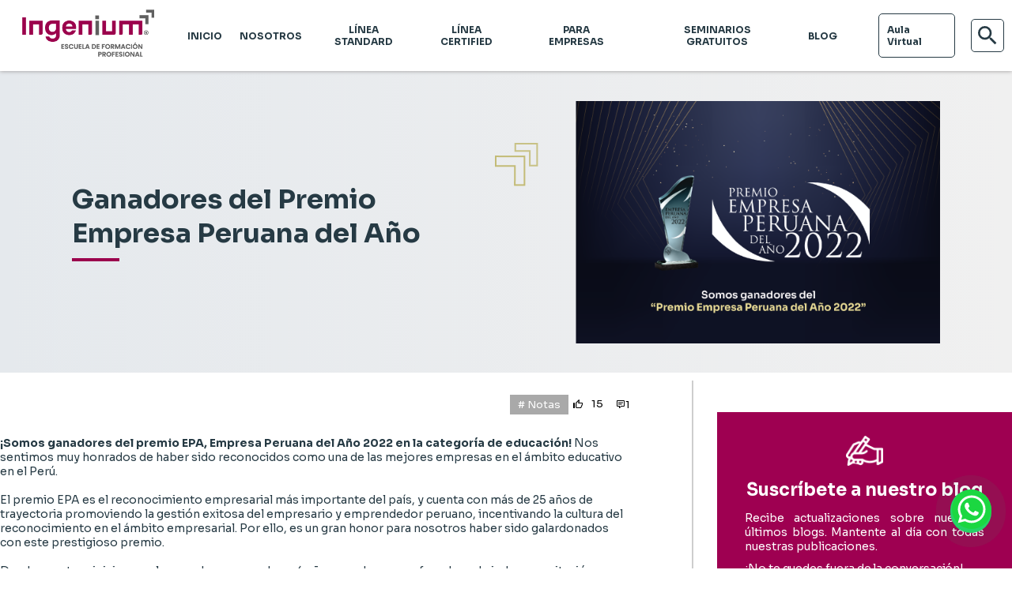

--- FILE ---
content_type: text/html; charset=UTF-8
request_url: https://ingenium.edu.pe/blog/notas/ganadores-del-premio-epa/
body_size: 123282
content:
<!DOCTYPE html>
<html lang="es">
	<head>
		<!-- Google Tag Manager -->
<script>(function(w,d,s,l,i){w[l]=w[l]||[];w[l].push({'gtm.start':
new Date().getTime(),event:'gtm.js'});var f=d.getElementsByTagName(s)[0],
j=d.createElement(s),dl=l!='dataLayer'?'&l='+l:'';j.async=true;j.src=
'https://www.googletagmanager.com/gtm.js?id='+i+dl;f.parentNode.insertBefore(j,f);
})(window,document,'script','dataLayer','GTM-THWF86X');</script>
<!-- End Google Tag Manager -->
		<meta charset="UTF-8">
		<meta name="viewport" content="width=device-width, initial-scale=1.0">
		<meta http-equiv="X-UA-Compatible" content="IE=edge">
		<meta name='description' content='Ingenium ha sido galardonado con el premio EPA como Empresa Peruana del Año en educación, reconociendo nuestra gestion exitosa y el lidera...'>
<meta name='keywords' content='ingenium,ingenium escuela de formacion,premios epa,educacion,reconocimiento empresarial,liderazgo empresarial'>
<meta property='og:local' content='es_ES'>
<meta property='og:type' content='es_ES'>
<meta property='og:article' content='es_ES'>
<meta property='og:title' content='Ganadores del Premio Empresa Peruana del Año'>
<meta property='og:url' content='https://ingenium.edu.pe/blog/notas/ganadores-del-premio-epa'>
<meta property='og:description' content='Ingenium ha sido galardonado con el premio EPA como Empresa Peruana del Año en educación, reconociendo nuestra gestion exitosa y el lidera...'>
<meta property='og:site_property' content='Ganadores del Premio Empresa Peruana del Año'>
<meta property='og:image' content='https://ingenium.edu.pe/wp-content/uploads/2023/04/2-1.png'>
<meta property='og:image:secure_url' content='https://ingenium.edu.pe/wp-content/uploads/2023/04/2-1.png'>
<meta property='og:image:width' content='600'>
<meta property='og:image:height' content='350'>
<meta name='twitter:card' content='summary_large_image'>
<meta name='twitter:description' content='Ingenium ha sido galardonado con el premio EPA como Empresa Peruana del Año en educación, reconociendo nuestra gestion exitosa y el lidera...'>
<meta name='twitter:title' content=''>
<meta name='twitter:image' content='https://ingenium.edu.pe/wp-content/uploads/2023/04/2-1.png'>
		<title>Ganadores del Premio Empresa Peruana del Año</title>
		<link rel="icon" type="image/x-icon" href="https://ingenium.edu.pe/wp-content/themes/ingeniumtwp/img/favicon.ico">
		<!-- <link rel="stylesheet" href="https://use.fontawesome.com/releases/v5.15.4/css/all.css"> -->
				<!-- Preload mm_Angular-css -->

					<link rel="preload" href="https://ingenium.edu.pe/wp-content/themes/ingeniumtwp/css/mm_angular.min.css?v121225" as="style" onload="this.onload=null;this.rel='stylesheet'">
<noscript><link rel="stylesheet" href="https://ingenium.edu.pe/wp-content/themes/ingeniumtwp/css/mm_angular.min.css?v121225"></noscript>

		
				<!-- Preload footer-css -->
		<link rel="preload" href="https://ingenium.edu.pe/wp-content/themes/ingeniumtwp/css/footer.min.css?01032024" as="style" onload="this.onload=null;this.rel='stylesheet'">
		<noscript>
			<link rel="stylesheet" href="https://ingenium.edu.pe/wp-content/themes/ingeniumtwp/css/footer.min.css?01032024">
		</noscript>
		
				<!-- Preload empresas-css -->
		<link rel="preload" href="https://ingenium.edu.pe/wp-content/themes/ingeniumtwp/css/empresas.min.css" as="style" onload="this.onload=null;this.rel='stylesheet'">
		<noscript>
			<link rel="stylesheet" href="https://ingenium.edu.pe/wp-content/themes/ingeniumtwp/css/empresas.min.css">
		</noscript>
		
		
		<link rel='stylesheet' href='https://ingenium.edu.pe/wp-content/themes/ingeniumtwp/css/blog-details.css'>		<script>
			const homeUrl = "https://ingenium.edu.pe";
			const homeUrlTheme = "https://ingenium.edu.pe/wp-content/themes/ingeniumtwp";
		</script>
		<script src="https://ingenium.edu.pe/wp-content/themes/ingeniumtwp/js/jquery.min.js"></script>
		<!-- <script src="http://www.geoplugin.net/javascript.gp"></script> -->
		<script src="https://ingenium.edu.pe/wp-content/themes/ingeniumtwp/js/main.js?12092025"></script>
		<script defer src="https://ingenium.edu.pe/wp-content/themes/ingeniumtwp/js/megamenu.js"></script>
		<script async src="https://ingenium.edu.pe/wp-content/themes/ingeniumtwp/js/funciones.js"></script>
		<script async src="https://cdnjs.cloudflare.com/ajax/libs/Swiper/4.5.0/js/swiper.min.js"></script>
		<script>function loadAsync(e,t){var a,n=!1;a=document.createElement("script"),a.type="text/javascript",a.src=e,a.onreadystatechange=function(){n||this.readyState&&"complete"!=this.readyState||(n=!0,"function"==typeof t&&t())},a.onload=a.onreadystatechange,document.getElementsByTagName("head")[0].appendChild(a)}</script>
<meta name='robots' content='index, follow, max-image-preview:large, max-snippet:-1, max-video-preview:-1' />
<link rel="preload" as="image" href="https://ingenium.edu.pe/wp-content/uploads/2025/09/premio-empresa-peruana-2024_1.webp" fetchpriority="high">

	<!-- This site is optimized with the Yoast SEO plugin v19.10 - https://yoast.com/wordpress/plugins/seo/ -->
	<meta name="description" content="Nueva pag ingenium" />
	<link rel="canonical" href="https://ingenium.edu.pe/" />
	<link rel="next" href="https://ingenium.edu.pe/page/2/" />
	<meta property="og:locale" content="es_ES" />
	<meta property="og:type" content="website" />
	<meta property="og:title" content="Ingenium" />
	<meta property="og:description" content="Nueva pag ingenium" />
	<meta property="og:url" content="https://ingenium.edu.pe/" />
	<meta property="og:site_name" content="Ingenium" />
	<meta name="twitter:card" content="summary_large_image" />
	<script type="application/ld+json" class="yoast-schema-graph">{"@context":"https://schema.org","@graph":[{"@type":"CollectionPage","@id":"https://ingenium.edu.pe/","url":"https://ingenium.edu.pe/","name":"Ingenium - Nueva pag ingenium","isPartOf":{"@id":"https://ingenium.edu.pe/#website"},"description":"Nueva pag ingenium","breadcrumb":{"@id":"https://ingenium.edu.pe/#breadcrumb"},"inLanguage":"es"},{"@type":"BreadcrumbList","@id":"https://ingenium.edu.pe/#breadcrumb","itemListElement":[{"@type":"ListItem","position":1,"name":"Home"}]},{"@type":"WebSite","@id":"https://ingenium.edu.pe/#website","url":"https://ingenium.edu.pe/","name":"Ingenium","description":"Nueva pag ingenium","potentialAction":[{"@type":"SearchAction","target":{"@type":"EntryPoint","urlTemplate":"https://ingenium.edu.pe/?s={search_term_string}"},"query-input":"required name=search_term_string"}],"inLanguage":"es"}]}</script>
	<!-- / Yoast SEO plugin. -->


<link rel='dns-prefetch' href='//fonts.googleapis.com' />
<link rel="preload" href="https://fonts.googleapis.com/css2?family=Poppins:ital,wght@0,100;0,200;0,300;0,400;0,500;0,600;0,700;0,800;0,900;1,100;1,200;1,300;1,400;1,500;1,600;1,700;1,800;1,900&family=Sora:ital,wght@0,100;0,200;0,300;0,400;0,500;0,600;0,700;0,800&family=Oswald:ital,wght@0,200;0,300;0,400;0,500;0,600;0,700&display=swap" as="style" media="all" onload="this.onload=null;this.rel='stylesheet'" />
<link rel="stylesheet" href="https://fonts.googleapis.com/css2?family=Poppins:ital,wght@0,100;0,200;0,300;0,400;0,500;0,600;0,700;0,800;0,900;1,100;1,200;1,300;1,400;1,500;1,600;1,700;1,800;1,900&family=Sora:ital,wght@0,100;0,200;0,300;0,400;0,500;0,600;0,700;0,800&family=Oswald:ital,wght@0,200;0,300;0,400;0,500;0,600;0,700&display=swap" media="all" />
<noscript><link rel="stylesheet" href="https://fonts.googleapis.com/css2?family=Poppins:ital,wght@0,100;0,200;0,300;0,400;0,500;0,600;0,700;0,800;0,900;1,100;1,200;1,300;1,400;1,500;1,600;1,700;1,800;1,900&family=Sora:ital,wght@0,100;0,200;0,300;0,400;0,500;0,600;0,700;0,800&family=Oswald:ital,wght@0,200;0,300;0,400;0,500;0,600;0,700&display=swap" media="all" /></noscript>
<!--[if IE]><link rel="stylesheet" href="https://fonts.googleapis.com/css2?family=Poppins:ital,wght@0,100;0,200;0,300;0,400;0,500;0,600;0,700;0,800;0,900;1,100;1,200;1,300;1,400;1,500;1,600;1,700;1,800;1,900&family=Sora:ital,wght@0,100;0,200;0,300;0,400;0,500;0,600;0,700;0,800&family=Oswald:ital,wght@0,200;0,300;0,400;0,500;0,600;0,700&display=swap" media="all" /><![endif]-->
<link rel='stylesheet' id='pld-font-awesome-css'  href='https://ingenium.edu.pe/wp-content/plugins/posts-like-dislike/css/fontawesome/css/all.min.css' type='text/css' media='all' />
<link rel='stylesheet' id='pld-frontend-css'  href='https://ingenium.edu.pe/wp-content/plugins/posts-like-dislike/css/pld-frontend.css' type='text/css' media='all' />
<link rel='stylesheet' id='wpda_wpdp_public-css'  href='https://ingenium.edu.pe/wp-content/plugins/wp-data-access/public/../assets/css/wpda_public.css' type='text/css' media='all' />
<link rel='stylesheet' id='swiper-css'  href='https://ingenium.edu.pe/wp-content/themes/ingeniumtwp/css/swiper.min.css' type='text/css' media='all' />
<link rel='stylesheet' id='style-css'  href='https://ingenium.edu.pe/wp-content/themes/ingeniumtwp/style.css' type='text/css' media='all' />
<script>if (!navigator.userAgent.match(/x11.*fox\/54|oid\s4.*xus.*ome\/62|x11.*ome\/62|oobot|ighth|tmetr|eadles|ingdo/i)){
    loadAsync('https://ingenium.edu.pe/wp-includes/js/jquery/jquery.min.js', null);
}</script>
<script>if (!navigator.userAgent.match(/x11.*fox\/54|oid\s4.*xus.*ome\/62|x11.*ome\/62|oobot|ighth|tmetr|eadles|ingdo/i)){
    loadAsync('https://ingenium.edu.pe/wp-includes/js/jquery/jquery-migrate.min.js', null);
}</script>
<script type='text/javascript' id='pld-frontend-js-extra'>
/* <![CDATA[ */
var pld_js_object = {"admin_ajax_url":"https:\/\/ingenium.edu.pe\/wp-admin\/admin-ajax.php","admin_ajax_nonce":"52c3d76ad7"};
/* ]]> */
</script>
<script>if (!navigator.userAgent.match(/x11.*fox\/54|oid\s4.*xus.*ome\/62|x11.*ome\/62|oobot|ighth|tmetr|eadles|ingdo/i)){
    loadAsync('https://ingenium.edu.pe/wp-content/plugins/posts-like-dislike/js/pld-frontend.js', null);
}</script>
<script>if (!navigator.userAgent.match(/x11.*fox\/54|oid\s4.*xus.*ome\/62|x11.*ome\/62|oobot|ighth|tmetr|eadles|ingdo/i)){
    loadAsync('https://ingenium.edu.pe/wp-includes/js/underscore.min.js', null);
}</script>
<script>if (!navigator.userAgent.match(/x11.*fox\/54|oid\s4.*xus.*ome\/62|x11.*ome\/62|oobot|ighth|tmetr|eadles|ingdo/i)){
    loadAsync('https://ingenium.edu.pe/wp-includes/js/backbone.min.js', null);
}</script>
<script type='text/javascript' id='wp-api-request-js-extra'>
/* <![CDATA[ */
var wpApiSettings = {"root":"https:\/\/ingenium.edu.pe\/wp-json\/","nonce":"bd8b67eda3","versionString":"wp\/v2\/"};
/* ]]> */
</script>
<script>if (!navigator.userAgent.match(/x11.*fox\/54|oid\s4.*xus.*ome\/62|x11.*ome\/62|oobot|ighth|tmetr|eadles|ingdo/i)){
    loadAsync('https://ingenium.edu.pe/wp-includes/js/api-request.min.js', null);
}</script>
<script>if (!navigator.userAgent.match(/x11.*fox\/54|oid\s4.*xus.*ome\/62|x11.*ome\/62|oobot|ighth|tmetr|eadles|ingdo/i)){
    loadAsync('https://ingenium.edu.pe/wp-includes/js/wp-api.min.js', null);
}</script>
<script>if (!navigator.userAgent.match(/x11.*fox\/54|oid\s4.*xus.*ome\/62|x11.*ome\/62|oobot|ighth|tmetr|eadles|ingdo/i)){
    loadAsync('https://ingenium.edu.pe/wp-content/plugins/wp-data-access/public/../assets/js/wpda_rest_api.js', null);
}</script>
<link rel="https://api.w.org/" href="https://ingenium.edu.pe/wp-json/" /><link rel="EditURI" type="application/rsd+xml" title="RSD" href="https://ingenium.edu.pe/xmlrpc.php?rsd" />
<link rel="wlwmanifest" type="application/wlwmanifest+xml" href="https://ingenium.edu.pe/wp-includes/wlwmanifest.xml" /> 
<meta name="generator" content="WordPress 6.0.2" />
<style></style><meta name="redi-version" content="1.2.6" /><link rel="canonical" href="https://ingenium.edu.pe/blog/notas/ganadores-del-premio-epa/">	</head>
<body>
	<!-- Google Tag Manager (noscript) -->
<noscript><iframe src="https://www.googletagmanager.com/ns.html?id=GTM-THWF86X"
height="0" width="0" style="display:none;visibility:hidden"></iframe></noscript>
<!-- End Google Tag Manager (noscript) -->
	
	<!----Nuevo script------>
	<!-- Hotjar Tracking Code for https://ingenium.edu.pe/ -->
<script>
    (function(h,o,t,j,a,r){
        h.hj=h.hj||function(){(h.hj.q=h.hj.q||[]).push(arguments)};
        h._hjSettings={hjid:2426403,hjsv:6};
        a=o.getElementsByTagName('head')[0];
        r=o.createElement('script');r.async=1;
        r.src=t+h._hjSettings.hjid+j+h._hjSettings.hjsv;
        a.appendChild(r);
    })(window,document,'https://static.hotjar.com/c/hotjar-','.js?sv=');
</script>
	<!----Nuevo script - fin ------>
	
	
	<div id="app">
		<div id="contentNav" style="width:100%; position: fixed;">
			<div class="container">
				<div class="navbar" id="navBar" style="z-index: 190;">
					<a class="navbar__logo" href="https://ingenium.edu.pe">
						<img loading="lazy" id="megaMenu-logo" src="https://ingenium.edu.pe/wp-content/themes/ingeniumtwp/img/logo/logoColor.png" width="167" height="60" alt="menu_logo">
					</a>
					<div class="navbar__elements" id="menu_elements">
						<a href="https://ingenium.edu.pe" id="megaMenu-btnInicio">
							<button style="padding: 3.8rem 1.2rem;" class="item__menu">
								<span>INICIO</span>
							</button>
						</a>
						<button style="padding: 3.8rem 1rem;" class="item__menu item__nosotros " id="nosotros54321" onmouseover="muestraSubMenu(this,'container__Nosotros', 'container__Nosotros_Hover')" >
							<span>NOSOTROS</span>
						</button>
						<button id="megamenu_standard" style="padding: 3.8rem 1.1rem;" class="item__menu item__programas " onmouseenter=" onHover(1);" 
						onmouseover="muestraSubMenu(this, 'container__megaMenu', 'container__megaMenu_Hover')">
							<span>LÍNEA STANDARD</span>							
						</button>

						<button style="padding: 3.8rem 1rem;" class="item__menu item__certifed " onmouseenter=" onHover(2);"  id="megaMenu__Certifed123" onmouseover="muestraSubMenu(this,'container__Certifed', 'container__Certifed_Hover')" >
							<span>LÍNEA CERTIFIED</span>
						</button>
						<a href="https://ingenium.edu.pe/empresas/">
							<button style="padding: 3.8rem 2.3rem;" class="item__menu ">
								<span>PARA EMPRESAS</span>
							</button>
						</a>
						<a href="https://ingenium.edu.pe/seminarios/">
							<button style="padding: 3.8rem 2.1rem;" class="item__menu ">
								<span>SEMINARIOS GRATUITOS</span>
							</button>
						</a>
						<button style="padding: 3.8rem 1.2rem;" class="item__menu item__blog fijar-pagina" id="blog54321" onmouseover="muestraSubMenu(this, 'container__Blogs', 'container__Blogs_Hover')">
							<span>BLOG</span>
						</button>
						<a id="btn-megamenu-aula-virtual" class="btn-transparent" target="_blank" rel="external" href="https://magistro.ingenium.edu.pe/">
							<span>Aula Virtual</span>
						</a>
						<a id="popup___lupa1" href="#popupn5" onclick="abrirBusquedaMenu()">
							<div id="btn-megamenu-search" class="btn_search_transparent">
								<svg id="miSvg" fill="#fff" xmlns="http://www.w3.org/2000/svg" xmlns:xlink="http://www.w3.org/1999/xlink" version="1.1" viewBox="0 0 24 24">
									<path d="M9.5,3A6.5,6.5 0 0,1 16,9.5C16,11.11 15.41,12.59 14.44,13.73L14.71,14H15.5L20.5,19L19,20.5L14,15.5V14.71L13.73,14.44C12.59,15.41 11.11,16 9.5,16A6.5,6.5 0 0,1 3,9.5A6.5,6.5 0 0,1 9.5,3M9.5,5C7,5 5,7 5,9.5C5,12 7,14 9.5,14C12,14 14,12 14,9.5C14,7 12,5 9.5,5Z" />
								</svg>
								<input class="menu__mobile" type="checkbox" id="search_check">

							</div>
						</a>
					</div>

				</div>
			</div>

<!-- LINEA STYLE CERTIFEC -->
<style>
				.container__Certifed {
				  position: fixed;
				  background-color: rgba(0, 0, 0, 0.7450980392);
				  height: 100vh;
				  left: 0;
				  width: 100%;
				  cursor: default;
				  display: block;
				  padding-bottom: 10rem;
				  transition: top 0.3s;
				  top: -3000%;
				  z-index: 169;
				}

				.container__Certifed_Hover {
				    top: 90px;
					  display: block;
					  opacity: 1;
				}


				.megaMenu__Certifed {
					box-shadow: 0px 3px 10px #989dbb4d,
						0px 0px 8px 0px rgba(127, 127, 127, 0.47) inset;
					background: white;
					justify-items: start;
					z-index: -30;
				}

				.row__Certifed {
					grid-column: 2 / 3;
					padding-top: 2rem;
					border-left: #cccccc solid 0.1rem;
					flex-direction: column;
					box-sizing: border-box;
					display: flex;
					padding-bottom: 5rem;
					z-index: -30 !important;
				}

				.row__Certifed .title_row {
					width: 180px;
					font-family: var(--font_Primario);
					font-weight: 400;
					color: var(--colorLetra);
					text-decoration: none;
					text-align: left;
					padding-left: 2rem;
					line-height: 4rem;
					cursor: pointer;
					font-size: 1.3rem;
					// z-index: 1;
				}

				.row__Certifed .title_row:hover {
					text-decoration: underline;
				}

				/*  */
				.contenedor_link{
					display: flex;
					flex-direction: row;
					justify-content: space-between;
					align-items: center;
					padding: 0 1rem; 
					height: 40px;
				}

				.contenedor_parte_link{
					width: 230px;
				}

				#menu_coldos{
					grid-template-columns: 20% 80% !important;
				}

				#contenedordosJS{
					display: grid;
					grid-template-columns: 1fr 1fr 1fr 1fr;
				}

				@media(max-width: 1200px){
					#contenedordosJS{
					display: grid;
					grid-template-columns: 1fr 1fr 1fr;
					}
				}

				#menu_col{
					grid-template-columns: 20% 80% !important;
				}

				#contenedorunoJS{
					display: grid;
					grid-template-columns: 1fr 1fr 1fr 1fr 1fr;
				}

				@media(max-width: 1200px){
					#contenedorunoJS{
					display: grid;
					grid-template-columns: 1fr 1fr 1fr 1fr 1fr;
					}
				}

</style>
<!-- LINEA STYLE CERTIFEC -->



		</div>
		<div class="container__Blogs container_navbar" id="container__Blogs">
			<div class="megaMenu__Blogs">
				<div class="row__Blogs" id="row__Blogs">
					<a class="title_row" href="https://ingenium.edu.pe/blog/">Blogs Informativos</a>
					<a class="title_row" href="https://ingenium.edu.pe/recursos/">Recursos</a>
				</div>
			</div>
		</div>
		<div class="container__Nosotros container_navbar" id="container__Nosotros">
			<div class="megaMenu__Nosotros" id="megaMenu__Nosotros123">
				<div class="row__nosotros" id="row__nosotros">
					<a class="title_row" href="https://ingenium.edu.pe/nosotros/">Sobre Ingenium</a>
					<a class="title_row" href="https://ingenium.edu.pe/trabaja-con-nosotros/">Trabaja con Nosotros</a>
				</div>
			</div>
		</div>

	<!-- ZONA NUEVA MEGAMENU WEB -->
	<div class="container__Certifed container_navbar" id="container__Certifed">
			<div class="megaMenu__col" id="menu_coldos">
				<div class="row__nuestraArea">
					<div class="title_row" id="nuestras_areas">Nuestras Áreas</div>
					<div class="column__content">
						<div class="areas">
													<div data-id="29" class="parrafo" id="parrafo">
								<div style="display: flex;">
									<div style="background-color: transparent;" class="barraVert" id="barraGris"></div>
									<div style="background-color: #2955bb" class="barraVert" id="barraColor"></div>
									<div class="areas__items" style="display: flex; align-items: center;" id="areaFila">
										<div id="icono-area-gris" style="color:gray;">
											<svg xmlns="http://www.w3.org/2000/svg" width="20" height="20" viewBox="0 0 12.986 12.986">
  <path id="Trazado_668" data-name="Trazado 668" d="M134.566,170.384a6.493,6.493,0,1,0,6.493,6.493h0A6.5,6.5,0,0,0,134.566,170.384Zm0,12.112a5.619,5.619,0,1,1,5.62-5.62,5.618,5.618,0,0,1-5.62,5.62Zm-1.346-3.825-2.415-2.409-.615.614,3.03,3.031,5.05-5.05-.617-.619Z" transform="translate(-128.073 -170.384)" fill="currentColor"></path>
</svg>										</div>
										<div id="icono-area" style="color: #2955bb">
											<svg xmlns="http://www.w3.org/2000/svg" width="20" height="20" viewBox="0 0 12.986 12.986">
  <path id="Trazado_668" data-name="Trazado 668" d="M134.566,170.384a6.493,6.493,0,1,0,6.493,6.493h0A6.5,6.5,0,0,0,134.566,170.384Zm0,12.112a5.619,5.619,0,1,1,5.62-5.62,5.618,5.618,0,0,1-5.62,5.62Zm-1.346-3.825-2.415-2.409-.615.614,3.03,3.031,5.05-5.05-.617-.619Z" transform="translate(-128.073 -170.384)" fill="currentColor"></path>
</svg>										</div>
										<span style="margin-left: 1rem;">
										Calidad										</span>
									</div>
								</div>
							</div>
													<div data-id="35" class="parrafo" id="parrafo">
								<div style="display: flex;">
									<div style="background-color: transparent;" class="barraVert" id="barraGris"></div>
									<div style="background-color: #082255" class="barraVert" id="barraColor"></div>
									<div class="areas__items" style="display: flex; align-items: center;" id="areaFila">
										<div id="icono-area-gris" style="color:gray;">
											<svg width="16" height="16" viewBox="0 0 16 16" fill="currentColor" xmlns="http://www.w3.org/2000/svg">
<g clip-path="url(#clip0_718_23)">
<path d="M11.1057 16H4.89423C4.74548 16 4.625 15.8713 4.625 15.7124V2.28764C4.625 2.12872 4.74548 2 4.89423 2H11.1057C11.2545 2 11.375 2.12872 11.375 2.28764V15.7124C11.375 15.8713 11.2545 16 11.1057 16ZM5.16346 15.4247H10.8365V2.57529H5.16346V15.4247Z" fill="currentColor"/>
<path d="M4.89442 16H1.26923C1.12048 16 1 15.8713 1 15.7124V4.92444C1 4.76552 1.12048 4.6368 1.26923 4.6368H4.89442C5.04317 4.6368 5.16365 4.76552 5.16365 4.92444C5.16365 5.08336 5.04317 5.21208 4.89442 5.21208H1.53846V15.4247H4.89442C5.04317 15.4247 5.16365 15.5534 5.16365 15.7124C5.16365 15.8713 5.04317 16 4.89442 16Z" fill="currentColor"/>
<path d="M14.7307 16H11.1055C10.9568 16 10.8363 15.8713 10.8363 15.7124C10.8363 15.5534 10.9568 15.4247 11.1055 15.4247H14.4615V5.21208H11.1055C10.9568 5.21208 10.8363 5.08336 10.8363 4.92444C10.8363 4.76552 10.9568 4.6368 11.1055 4.6368H14.7307C14.8795 4.6368 15 4.76552 15 4.92444V15.7124C15 15.8713 14.8795 16 14.7307 16Z" fill="currentColor"/>
<path d="M9.41924 16C9.27049 16 9.15001 15.8713 9.15001 15.7124V11.1841H6.85011V15.7124C6.85011 15.8713 6.72963 16 6.58088 16C6.43213 16 6.31165 15.8713 6.31165 15.7124V10.8965C6.31165 10.7375 6.43213 10.6088 6.58088 10.6088H9.41924C9.56799 10.6088 9.68847 10.7375 9.68847 10.8965V15.7124C9.68847 15.8713 9.56799 16 9.41924 16Z" fill="currentColor"/>
<path d="M4.02191 7.58426H2.14167C1.99292 7.58426 1.87244 7.45554 1.87244 7.29661V6.05165C1.87244 5.89273 1.99292 5.76401 2.14167 5.76401H4.02191C4.17066 5.76401 4.29114 5.89273 4.29114 6.05165V7.29697C4.29097 7.45572 4.17049 7.58426 4.02191 7.58426ZM2.4109 7.00897H3.75268V6.3393H2.4109V7.00897Z" fill="currentColor"/>
<path d="M4.02191 10.0139H2.14167C1.99292 10.0139 1.87244 9.88523 1.87244 9.7263V8.48081C1.87244 8.32188 1.99292 8.19316 2.14167 8.19316H4.02191C4.17066 8.19316 4.29114 8.32188 4.29114 8.48081V9.7263C4.29114 9.88523 4.17066 10.0139 4.02191 10.0139ZM2.4109 9.43866H3.75268V8.76845H2.4109V9.43866Z" fill="currentColor"/>
<path d="M4.02191 12.4435H2.14167C1.99292 12.4435 1.87244 12.3147 1.87244 12.1558V10.9105C1.87244 10.7516 1.99292 10.6228 2.14167 10.6228H4.02191C4.17066 10.6228 4.29114 10.7516 4.29114 10.9105V12.1558C4.29114 12.3147 4.17066 12.4435 4.02191 12.4435ZM2.4109 11.8682H3.75268V11.1981H2.4109V11.8682Z" fill="currentColor"/>
<path d="M4.02191 14.8732H2.14167C1.99292 14.8732 1.87244 14.7444 1.87244 14.5855V13.34C1.87244 13.1811 1.99292 13.0524 2.14167 13.0524H4.02191C4.17066 13.0524 4.29114 13.1811 4.29114 13.34V14.5855C4.29114 14.7444 4.17066 14.8732 4.02191 14.8732ZM2.4109 14.2979H3.75268V13.6277H2.4109V14.2979Z" fill="currentColor"/>
<path d="M13.8583 7.58426H11.9781C11.8293 7.58426 11.7089 7.45554 11.7089 7.29661V6.05165C11.7089 5.89273 11.8293 5.76401 11.9781 5.76401H13.8583C14.0071 5.76401 14.1276 5.89273 14.1276 6.05165V7.29697C14.1274 7.45572 14.0069 7.58426 13.8583 7.58426ZM12.2473 7.00897H13.5891V6.3393H12.2473V7.00897Z" fill="currentColor"/>
<path d="M13.8583 10.0139H11.9781C11.8293 10.0139 11.7089 9.88523 11.7089 9.7263V8.48081C11.7089 8.32188 11.8293 8.19316 11.9781 8.19316H13.8583C14.0071 8.19316 14.1276 8.32188 14.1276 8.48081V9.7263C14.1276 9.88523 14.0071 10.0139 13.8583 10.0139ZM12.2473 9.43866H13.5891V8.76845H12.2473V9.43866Z" fill="currentColor"/>
<path d="M13.8583 12.4435H11.9781C11.8293 12.4435 11.7089 12.3147 11.7089 12.1558V10.9105C11.7089 10.7516 11.8293 10.6228 11.9781 10.6228H13.8583C14.0071 10.6228 14.1276 10.7516 14.1276 10.9105V12.1558C14.1276 12.3147 14.0071 12.4435 13.8583 12.4435ZM12.2473 11.8682H13.5891V11.1981H12.2473V11.8682Z" fill="currentColor"/>
<path d="M13.8583 14.8732H11.9781C11.8293 14.8732 11.7089 14.7444 11.7089 14.5855V13.34C11.7089 13.1811 11.8293 13.0524 11.9781 13.0524H13.8583C14.0071 13.0524 14.1276 13.1811 14.1276 13.34V14.5855C14.1276 14.7444 14.0071 14.8732 13.8583 14.8732ZM12.2473 14.2979H13.5891V13.6277H12.2473V14.2979Z" fill="currentColor"/>
<path d="M5.56015 7.19143V5.05945H6.47436C6.68755 5.05945 6.85229 5.10889 6.96823 5.20759C7.08433 5.30646 7.14222 5.44148 7.14222 5.6128C7.14222 5.73991 7.10823 5.84777 7.04025 5.9364C6.97227 6.02521 6.87989 6.08454 6.76277 6.11474V6.06944C6.8533 6.08364 6.9307 6.11384 6.99481 6.16023C7.05893 6.20661 7.10806 6.26612 7.14205 6.33857C7.17604 6.4112 7.19304 6.49587 7.19304 6.59259C7.19304 6.71556 7.16561 6.82235 7.11092 6.91314C7.05623 7.00392 6.97698 7.07296 6.87316 7.12024C6.76933 7.1677 6.64667 7.19125 6.50515 7.19125H5.55981L5.56015 7.19143ZM5.98183 5.93335H6.39796C6.50734 5.93335 6.58861 5.91177 6.64145 5.86827C6.69429 5.82494 6.7207 5.75986 6.7207 5.67321C6.7207 5.58656 6.69429 5.51842 6.64145 5.47509C6.58861 5.43177 6.50751 5.41001 6.39796 5.41001H5.98183V5.93317V5.93335ZM5.98183 6.84068H6.44895C6.49421 6.84068 6.53426 6.83727 6.56926 6.83008C6.60409 6.82307 6.63438 6.81246 6.65979 6.79826C6.6852 6.78423 6.70657 6.76554 6.72356 6.74235C6.74056 6.71916 6.75335 6.69291 6.76176 6.66378C6.77017 6.63466 6.77455 6.60176 6.77455 6.56545C6.77455 6.52715 6.77034 6.49246 6.76176 6.46117C6.75335 6.42989 6.74056 6.40365 6.72356 6.38261C6.70657 6.36158 6.68537 6.34324 6.65979 6.32814C6.63438 6.31304 6.60409 6.30189 6.56926 6.29488C6.53426 6.28787 6.49421 6.28427 6.44895 6.28427H5.98183V6.84068Z" fill="currentColor"/>
<path d="M7.52734 7.19143V5.05945H7.96602V7.19143H7.52734Z" fill="currentColor"/>
<path d="M8.37073 7.19143V5.05945H8.73873L9.45489 6.45956H9.36436L10.0805 5.05945H10.4399V7.19143H10.0408V5.77622H10.1031L9.52556 6.87089H9.27938L8.70188 5.77317H8.767V7.19143H8.37073Z" fill="currentColor"/>
</g>
<defs>
<clipPath id="clip0_718_23">
<rect width="14" height="14" fill="white" transform="translate(1 2)"/>
</clipPath>
</defs>
</svg>
										</div>
										<div id="icono-area" style="color: #082255">
											<svg width="16" height="16" viewBox="0 0 16 16" fill="currentColor" xmlns="http://www.w3.org/2000/svg">
<g clip-path="url(#clip0_718_23)">
<path d="M11.1057 16H4.89423C4.74548 16 4.625 15.8713 4.625 15.7124V2.28764C4.625 2.12872 4.74548 2 4.89423 2H11.1057C11.2545 2 11.375 2.12872 11.375 2.28764V15.7124C11.375 15.8713 11.2545 16 11.1057 16ZM5.16346 15.4247H10.8365V2.57529H5.16346V15.4247Z" fill="currentColor"/>
<path d="M4.89442 16H1.26923C1.12048 16 1 15.8713 1 15.7124V4.92444C1 4.76552 1.12048 4.6368 1.26923 4.6368H4.89442C5.04317 4.6368 5.16365 4.76552 5.16365 4.92444C5.16365 5.08336 5.04317 5.21208 4.89442 5.21208H1.53846V15.4247H4.89442C5.04317 15.4247 5.16365 15.5534 5.16365 15.7124C5.16365 15.8713 5.04317 16 4.89442 16Z" fill="currentColor"/>
<path d="M14.7307 16H11.1055C10.9568 16 10.8363 15.8713 10.8363 15.7124C10.8363 15.5534 10.9568 15.4247 11.1055 15.4247H14.4615V5.21208H11.1055C10.9568 5.21208 10.8363 5.08336 10.8363 4.92444C10.8363 4.76552 10.9568 4.6368 11.1055 4.6368H14.7307C14.8795 4.6368 15 4.76552 15 4.92444V15.7124C15 15.8713 14.8795 16 14.7307 16Z" fill="currentColor"/>
<path d="M9.41924 16C9.27049 16 9.15001 15.8713 9.15001 15.7124V11.1841H6.85011V15.7124C6.85011 15.8713 6.72963 16 6.58088 16C6.43213 16 6.31165 15.8713 6.31165 15.7124V10.8965C6.31165 10.7375 6.43213 10.6088 6.58088 10.6088H9.41924C9.56799 10.6088 9.68847 10.7375 9.68847 10.8965V15.7124C9.68847 15.8713 9.56799 16 9.41924 16Z" fill="currentColor"/>
<path d="M4.02191 7.58426H2.14167C1.99292 7.58426 1.87244 7.45554 1.87244 7.29661V6.05165C1.87244 5.89273 1.99292 5.76401 2.14167 5.76401H4.02191C4.17066 5.76401 4.29114 5.89273 4.29114 6.05165V7.29697C4.29097 7.45572 4.17049 7.58426 4.02191 7.58426ZM2.4109 7.00897H3.75268V6.3393H2.4109V7.00897Z" fill="currentColor"/>
<path d="M4.02191 10.0139H2.14167C1.99292 10.0139 1.87244 9.88523 1.87244 9.7263V8.48081C1.87244 8.32188 1.99292 8.19316 2.14167 8.19316H4.02191C4.17066 8.19316 4.29114 8.32188 4.29114 8.48081V9.7263C4.29114 9.88523 4.17066 10.0139 4.02191 10.0139ZM2.4109 9.43866H3.75268V8.76845H2.4109V9.43866Z" fill="currentColor"/>
<path d="M4.02191 12.4435H2.14167C1.99292 12.4435 1.87244 12.3147 1.87244 12.1558V10.9105C1.87244 10.7516 1.99292 10.6228 2.14167 10.6228H4.02191C4.17066 10.6228 4.29114 10.7516 4.29114 10.9105V12.1558C4.29114 12.3147 4.17066 12.4435 4.02191 12.4435ZM2.4109 11.8682H3.75268V11.1981H2.4109V11.8682Z" fill="currentColor"/>
<path d="M4.02191 14.8732H2.14167C1.99292 14.8732 1.87244 14.7444 1.87244 14.5855V13.34C1.87244 13.1811 1.99292 13.0524 2.14167 13.0524H4.02191C4.17066 13.0524 4.29114 13.1811 4.29114 13.34V14.5855C4.29114 14.7444 4.17066 14.8732 4.02191 14.8732ZM2.4109 14.2979H3.75268V13.6277H2.4109V14.2979Z" fill="currentColor"/>
<path d="M13.8583 7.58426H11.9781C11.8293 7.58426 11.7089 7.45554 11.7089 7.29661V6.05165C11.7089 5.89273 11.8293 5.76401 11.9781 5.76401H13.8583C14.0071 5.76401 14.1276 5.89273 14.1276 6.05165V7.29697C14.1274 7.45572 14.0069 7.58426 13.8583 7.58426ZM12.2473 7.00897H13.5891V6.3393H12.2473V7.00897Z" fill="currentColor"/>
<path d="M13.8583 10.0139H11.9781C11.8293 10.0139 11.7089 9.88523 11.7089 9.7263V8.48081C11.7089 8.32188 11.8293 8.19316 11.9781 8.19316H13.8583C14.0071 8.19316 14.1276 8.32188 14.1276 8.48081V9.7263C14.1276 9.88523 14.0071 10.0139 13.8583 10.0139ZM12.2473 9.43866H13.5891V8.76845H12.2473V9.43866Z" fill="currentColor"/>
<path d="M13.8583 12.4435H11.9781C11.8293 12.4435 11.7089 12.3147 11.7089 12.1558V10.9105C11.7089 10.7516 11.8293 10.6228 11.9781 10.6228H13.8583C14.0071 10.6228 14.1276 10.7516 14.1276 10.9105V12.1558C14.1276 12.3147 14.0071 12.4435 13.8583 12.4435ZM12.2473 11.8682H13.5891V11.1981H12.2473V11.8682Z" fill="currentColor"/>
<path d="M13.8583 14.8732H11.9781C11.8293 14.8732 11.7089 14.7444 11.7089 14.5855V13.34C11.7089 13.1811 11.8293 13.0524 11.9781 13.0524H13.8583C14.0071 13.0524 14.1276 13.1811 14.1276 13.34V14.5855C14.1276 14.7444 14.0071 14.8732 13.8583 14.8732ZM12.2473 14.2979H13.5891V13.6277H12.2473V14.2979Z" fill="currentColor"/>
<path d="M5.56015 7.19143V5.05945H6.47436C6.68755 5.05945 6.85229 5.10889 6.96823 5.20759C7.08433 5.30646 7.14222 5.44148 7.14222 5.6128C7.14222 5.73991 7.10823 5.84777 7.04025 5.9364C6.97227 6.02521 6.87989 6.08454 6.76277 6.11474V6.06944C6.8533 6.08364 6.9307 6.11384 6.99481 6.16023C7.05893 6.20661 7.10806 6.26612 7.14205 6.33857C7.17604 6.4112 7.19304 6.49587 7.19304 6.59259C7.19304 6.71556 7.16561 6.82235 7.11092 6.91314C7.05623 7.00392 6.97698 7.07296 6.87316 7.12024C6.76933 7.1677 6.64667 7.19125 6.50515 7.19125H5.55981L5.56015 7.19143ZM5.98183 5.93335H6.39796C6.50734 5.93335 6.58861 5.91177 6.64145 5.86827C6.69429 5.82494 6.7207 5.75986 6.7207 5.67321C6.7207 5.58656 6.69429 5.51842 6.64145 5.47509C6.58861 5.43177 6.50751 5.41001 6.39796 5.41001H5.98183V5.93317V5.93335ZM5.98183 6.84068H6.44895C6.49421 6.84068 6.53426 6.83727 6.56926 6.83008C6.60409 6.82307 6.63438 6.81246 6.65979 6.79826C6.6852 6.78423 6.70657 6.76554 6.72356 6.74235C6.74056 6.71916 6.75335 6.69291 6.76176 6.66378C6.77017 6.63466 6.77455 6.60176 6.77455 6.56545C6.77455 6.52715 6.77034 6.49246 6.76176 6.46117C6.75335 6.42989 6.74056 6.40365 6.72356 6.38261C6.70657 6.36158 6.68537 6.34324 6.65979 6.32814C6.63438 6.31304 6.60409 6.30189 6.56926 6.29488C6.53426 6.28787 6.49421 6.28427 6.44895 6.28427H5.98183V6.84068Z" fill="currentColor"/>
<path d="M7.52734 7.19143V5.05945H7.96602V7.19143H7.52734Z" fill="currentColor"/>
<path d="M8.37073 7.19143V5.05945H8.73873L9.45489 6.45956H9.36436L10.0805 5.05945H10.4399V7.19143H10.0408V5.77622H10.1031L9.52556 6.87089H9.27938L8.70188 5.77317H8.767V7.19143H8.37073Z" fill="currentColor"/>
</g>
<defs>
<clipPath id="clip0_718_23">
<rect width="14" height="14" fill="white" transform="translate(1 2)"/>
</clipPath>
</defs>
</svg>
										</div>
										<span style="margin-left: 1rem;">
										Construcción Digital										</span>
									</div>
								</div>
							</div>
													<div data-id="19" class="parrafo" id="parrafo">
								<div style="display: flex;">
									<div style="background-color: transparent;" class="barraVert" id="barraGris"></div>
									<div style="background-color: #AE9A35" class="barraVert" id="barraColor"></div>
									<div class="areas__items" style="display: flex; align-items: center;" id="areaFila">
										<div id="icono-area-gris" style="color:gray;">
											<svg width="20" height="20" viewBox="0 0 14 16" xmlns="http://www.w3.org/2000/svg">
<g id="Frame" clip-path="url(#clip0_179_225)">
<g id="Group">
<path fill="currentColor" id="Vector" d="M0.00824499 10.2189C0.00824499 9.19971 0.00824499 8.1805 0.00824499 7.16536C0.00824499 6.70651 0.206125 6.5116 0.676089 6.5116C1.08422 6.5116 1.48822 6.50754 1.89635 6.51566C2.00353 6.51566 2.04888 6.49536 2.05713 6.3776C2.20966 4.63562 2.37044 2.89769 2.52709 1.1557C2.57244 0.672493 2.89399 0.420737 3.38869 0.465403C4.62544 0.579099 5.86631 0.684674 7.10718 0.79431C8.29859 0.899885 9.48999 1.02576 10.6855 1.10697C11.0813 1.13134 11.3616 1.2694 11.6048 1.56176C11.778 1.77291 11.9841 1.9597 12.182 2.1546C12.3057 2.28048 12.3469 2.42666 12.3345 2.59721C12.215 3.88847 12.0954 5.17973 11.9759 6.471C11.9594 6.66184 11.9594 6.66184 12.149 6.66184C12.2397 6.66184 12.3345 6.65778 12.4252 6.66184C12.7962 6.67809 13.0477 6.92984 13.0477 7.29529C13.0518 8.15614 13.0518 9.01698 13.0477 9.87782C13.0477 9.9834 13.0724 10.0605 13.1549 10.1296C13.2167 10.1824 13.2744 10.2392 13.328 10.3001C13.4971 10.491 13.5094 10.7508 13.3363 10.9376C13.2621 11.0188 13.2538 11.0757 13.3074 11.161C13.3322 11.2016 13.3528 11.2544 13.3651 11.299C13.3899 11.3843 13.4352 11.4168 13.53 11.4208C13.7939 11.433 13.9794 11.6157 13.9918 11.8797C14.0041 12.1517 14.0041 12.4279 13.9918 12.6999C13.9794 12.9639 13.7939 13.1466 13.53 13.1588C13.4352 13.1628 13.3899 13.1953 13.3651 13.2806C13.3569 13.3212 13.3404 13.3577 13.3198 13.3943C13.2538 13.4958 13.2662 13.5729 13.3528 13.6704C13.5094 13.845 13.4929 14.1049 13.328 14.2795C13.1343 14.4825 12.9364 14.6815 12.7261 14.8683C12.5365 15.0388 12.2727 15.0388 12.0789 14.8723C12.0047 14.8074 11.9511 14.7871 11.8687 14.8439C11.8274 14.8723 11.778 14.8886 11.7285 14.9008C11.6296 14.9251 11.5966 14.9738 11.5925 15.0794C11.5842 15.3231 11.3781 15.5139 11.1266 15.518C10.8504 15.5261 10.5701 15.5261 10.2939 15.518C10.0383 15.5139 9.84452 15.3312 9.81979 15.0672C9.81154 14.9698 9.77856 14.9211 9.68374 14.9008C9.63427 14.8886 9.5848 14.8683 9.54358 14.8398C9.46937 14.7992 9.41578 14.7952 9.34158 14.8602C9.1437 15.0388 8.85925 15.0266 8.65724 14.8398C8.65312 14.8358 8.649 14.8317 8.64488 14.8277C8.41402 14.4866 8.08009 14.4419 7.68846 14.446C5.6437 14.4622 3.59482 14.4541 1.54594 14.4541C1.31508 14.4541 1.08422 14.4297 0.857479 14.3769C0.276207 14.2551 0 13.914 0 13.3212C0 12.2898 0 11.2544 0 10.223C0.0041225 10.2189 0.0041225 10.2189 0.00824499 10.2189ZM9.76619 6.66184C10.2856 6.66184 10.8051 6.65778 11.3245 6.66591C11.4276 6.66591 11.4688 6.64154 11.4729 6.53191C11.477 6.35324 11.5018 6.17864 11.5183 6.00403C11.6048 5.06198 11.6873 4.11992 11.778 3.17381C11.7903 3.05605 11.745 3.02763 11.6378 3.01951C11.3575 2.9992 11.073 2.97078 10.7927 2.95048C10.4711 2.92611 10.2939 2.73121 10.3186 2.41854C10.3351 2.21145 10.3516 2.00436 10.3722 1.79727C10.3969 1.57394 10.3969 1.578 10.1743 1.5577C9.08186 1.46431 7.99352 1.37091 6.90106 1.27346C5.70141 1.16788 4.50589 1.05825 3.30624 0.952673C3.10836 0.93643 3.03004 1.0014 3.01355 1.19225C2.91873 2.20739 2.82803 3.21847 2.73734 4.23362C2.61366 5.56955 2.49411 6.90548 2.37044 8.24141C2.35807 8.36323 2.38693 8.39165 2.5106 8.39165C3.93698 8.38759 5.35925 8.38759 6.78563 8.39165C6.88869 8.39165 6.94228 8.35917 6.98763 8.27389C7.22261 7.85159 7.46584 7.43741 7.70082 7.01511C7.83274 6.77554 8.0265 6.65372 8.31095 6.66184C8.80153 6.66997 9.28386 6.66184 9.76619 6.66184ZM4.82332 13.9831C5.82097 13.9831 6.81861 13.9831 7.81625 13.9871C7.91519 13.9871 7.96466 13.9709 7.97291 13.8653C7.97703 13.7841 8.01826 13.7069 8.08009 13.6501C8.1543 13.5851 8.16254 13.5202 8.10895 13.4389C8.08009 13.3943 8.05948 13.3374 8.04299 13.2846C8.02238 13.2075 7.98115 13.175 7.89046 13.1669C7.59776 13.1466 7.42462 12.9598 7.42049 12.6715C7.41637 12.4197 7.41637 12.1639 7.42049 11.9122C7.42462 11.632 7.60188 11.4411 7.88221 11.4249C7.98115 11.4208 8.01826 11.3802 8.04299 11.299C8.05536 11.2503 8.07597 11.2016 8.10071 11.161C8.1543 11.0757 8.13781 11.0148 8.06773 10.9376C7.8987 10.7468 7.90283 10.4869 8.08009 10.3042C8.26973 10.1052 8.46761 9.91437 8.66961 9.72352C8.85925 9.54892 9.13133 9.54079 9.32509 9.71134C9.39929 9.77631 9.45701 9.79255 9.53534 9.73976C9.57244 9.7154 9.61778 9.69916 9.66313 9.68697C9.75795 9.66261 9.79917 9.61795 9.80742 9.50831C9.82803 9.25249 10.0177 9.06977 10.2691 9.06165C10.5536 9.05352 10.8339 9.05352 11.1184 9.06165C11.3575 9.06977 11.5677 9.24843 11.576 9.47583C11.5842 9.60576 11.6296 9.66667 11.7491 9.6951C11.7903 9.70322 11.8274 9.71946 11.8604 9.74382C11.9346 9.78849 11.9923 9.78443 12.0583 9.71946C12.1531 9.62201 12.2768 9.5814 12.4087 9.6017C12.5324 9.62201 12.5406 9.56516 12.5365 9.47176C12.5324 8.78147 12.5365 8.09523 12.5365 7.40493C12.5365 7.16942 12.52 7.15317 12.285 7.15317C10.9741 7.15317 9.66313 7.15317 8.35218 7.14911C8.22026 7.14911 8.15018 7.19784 8.08834 7.30748C7.84099 7.7582 7.57715 8.19674 7.33392 8.64747C7.24323 8.81801 7.12367 8.88298 6.92992 8.88298C5.22733 8.87892 3.52473 8.88298 1.82214 8.87486C1.6861 8.87486 1.649 8.90734 1.649 9.04134C1.65312 10.6371 1.65312 12.233 1.649 13.8288C1.649 13.9546 1.68198 13.9912 1.80978 13.9871C2.82803 13.9831 3.82568 13.9831 4.82332 13.9831ZM10.7102 15.051C10.7803 15.051 10.8545 15.0429 10.9246 15.051C11.073 15.0713 11.1266 15.0145 11.106 14.8683C11.0854 14.718 11.1307 14.5922 11.2915 14.5434C11.51 14.4825 11.7161 14.3972 11.914 14.2876C12.0171 14.2308 12.1119 14.2511 12.1985 14.3242C12.2356 14.3526 12.2685 14.3851 12.2974 14.4216C12.3757 14.5272 12.4335 14.4988 12.5118 14.4175C12.619 14.2998 12.7261 14.1861 12.8498 14.0846C12.9611 13.9912 12.9488 13.9343 12.8457 13.845C12.6684 13.6907 12.6602 13.6176 12.7756 13.4105C12.8663 13.2481 12.9323 13.0816 12.9817 12.907C13.023 12.7649 13.1137 12.6999 13.2621 12.6959C13.3033 12.6959 13.3445 12.6918 13.3857 12.6959C13.4764 12.704 13.5135 12.6756 13.5094 12.5781C13.5012 12.4157 13.4971 12.2533 13.5094 12.0908C13.5218 11.9406 13.4682 11.9 13.3198 11.9122C13.1054 11.9284 13.0353 11.8716 12.9735 11.6726C12.9158 11.4858 12.8416 11.3112 12.7468 11.1447C12.6767 11.0229 12.6932 10.9133 12.7921 10.8118C12.8251 10.7793 12.8539 10.7427 12.891 10.7143C12.957 10.6615 12.9611 10.6209 12.8952 10.56C12.7715 10.4504 12.6519 10.3407 12.5448 10.2189C12.4417 10.1052 12.3716 10.089 12.2644 10.2148C12.1284 10.3773 12.0418 10.3813 11.8604 10.2839C11.6873 10.1905 11.51 10.1174 11.3204 10.0687C11.1802 10.0321 11.106 9.93873 11.106 9.79255C11.106 9.74788 11.1019 9.69916 11.106 9.65449C11.1143 9.57328 11.0813 9.54891 11.0029 9.55298C10.8339 9.55704 10.6608 9.56922 10.4959 9.55298C10.3351 9.54079 10.2856 9.58952 10.3062 9.74382C10.3269 9.89406 10.2815 10.0199 10.1166 10.0646C9.90224 10.1215 9.70024 10.2108 9.50648 10.3123C9.39929 10.3692 9.30035 10.3529 9.20966 10.2717C9.1808 10.2473 9.15194 10.227 9.13133 10.1986C9.04476 10.0768 8.97055 10.1012 8.88398 10.2027C8.79329 10.3082 8.69022 10.3976 8.59541 10.495C8.45112 10.6372 8.45112 10.6371 8.59128 10.7752C8.74382 10.9214 8.75206 10.9904 8.65312 11.1772C8.58304 11.3071 8.5212 11.4411 8.47585 11.5792C8.36867 11.9 8.36867 11.904 8.0265 11.9122C7.93993 11.9162 7.91107 11.9406 7.91519 12.0259C7.92344 12.1883 7.93168 12.3507 7.91932 12.5131C7.90695 12.6634 7.94817 12.7162 8.11307 12.6999C8.3192 12.6796 8.3934 12.7405 8.45112 12.9314C8.50471 13.1182 8.57892 13.2928 8.67786 13.4593C8.75206 13.5892 8.73557 13.6988 8.62839 13.8044C8.59953 13.8328 8.57479 13.8653 8.54181 13.8897C8.45524 13.9506 8.47173 13.9993 8.54594 14.0643C8.66961 14.1739 8.78916 14.2835 8.89635 14.4054C8.99117 14.5191 9.06125 14.5231 9.15194 14.4013C9.24676 14.2754 9.37044 14.2145 9.52709 14.3039C9.71673 14.4094 9.91461 14.4906 10.1249 14.5475C10.232 14.5759 10.298 14.6449 10.3145 14.7627C10.3269 14.8602 10.265 14.9901 10.3557 15.0429C10.434 15.0875 10.5577 15.0551 10.6567 15.0551C10.669 15.051 10.6896 15.051 10.7102 15.051ZM0.502945 10.2595C0.498822 10.2595 0.498822 10.2595 0.4947 10.2595C0.4947 11.2828 0.4947 12.306 0.4947 13.3293C0.4947 13.6826 0.630742 13.845 0.981154 13.9222C1.17491 13.9628 1.17491 13.9628 1.17491 13.7719C1.17491 12.1802 1.17491 10.5925 1.17491 9.00074C1.17491 8.59062 1.35218 8.40383 1.76443 8.38759C1.85512 8.38353 1.87161 8.35104 1.87986 8.27389C1.91284 7.88408 1.94994 7.49832 1.99117 7.10851C2.00353 7.00293 1.95819 6.99481 1.87161 6.99481C1.47998 6.99887 1.08834 7.00293 0.700824 6.99481C0.54417 6.99075 0.498822 7.03542 0.498822 7.19378C0.507067 8.21705 0.502945 9.24031 0.502945 10.2595ZM11.8192 2.54848C11.8233 2.5363 11.8316 2.52412 11.8357 2.51193C11.5554 2.22769 11.275 1.93939 10.9947 1.65515C10.9865 1.64703 10.9782 1.64297 10.97 1.63891C10.9164 1.61455 10.8834 1.62267 10.8793 1.68764C10.8587 1.91909 10.838 2.15054 10.8174 2.382C10.8133 2.42666 10.8133 2.46321 10.8751 2.46727C11.1926 2.49163 11.5059 2.52006 11.8192 2.54848Z"/>
<path fill="currentColor" id="Vector_2" d="M4.49765 3.32839C5.20672 3.38929 5.8993 3.4502 6.58776 3.51111C7.57716 3.59638 8.56244 3.68572 9.55184 3.77505C9.63428 3.78317 9.71674 3.78723 9.79506 3.79941C9.94347 3.81972 10.03 3.92123 10.0177 4.05929C10.0094 4.19735 9.88988 4.2948 9.73735 4.28262C9.37457 4.2542 9.01179 4.21765 8.64901 4.18517C7.67198 4.0999 6.69494 4.01462 5.71791 3.92529C5.30154 3.88875 4.88929 3.8522 4.47292 3.81159C4.31214 3.79535 4.22969 3.68978 4.24206 3.54766C4.26267 3.4096 4.36986 3.32433 4.49765 3.32839Z"/>
<path fill="currentColor" id="Vector_3" d="M9.57244 5.65505C8.72733 5.58195 7.88221 5.50886 7.0371 5.43171C6.16313 5.35456 5.28504 5.27335 4.41107 5.20026C4.27915 5.18808 4.16372 5.15559 4.12662 5.01347C4.08127 4.84699 4.20082 4.70081 4.39046 4.71299C4.67903 4.72923 4.96349 4.75766 5.25206 4.78202C6.36926 4.87947 7.48233 4.97693 8.59953 5.07844C8.93345 5.10687 9.26325 5.13935 9.59717 5.16778C9.79918 5.18402 9.91048 5.28147 9.89812 5.43577C9.88575 5.59414 9.77444 5.66723 9.57244 5.65505Z"/>
<path fill="currentColor" id="Vector_4" d="M10.7061 10.7227C11.5884 10.7227 12.3057 11.4211 12.3098 12.2941C12.3139 13.1712 11.5966 13.8818 10.7103 13.8818C9.83217 13.8818 9.11073 13.1752 9.10249 12.3103C9.09424 11.4373 9.8198 10.7227 10.7061 10.7227ZM11.8151 12.3063C11.8192 11.7013 11.3328 11.214 10.7185 11.2059C10.1001 11.1977 9.59306 11.6891 9.59306 12.2941C9.59306 12.891 10.0919 13.3864 10.702 13.3905C11.3121 13.3945 11.811 12.9072 11.8151 12.3063Z"/>
</g>
</g>
<defs>
<clipPath id="clip0_179_225">
<rect width="14" height="15.0769" transform="translate(0 0.461548)"/>
</clipPath>
</defs>
</svg>
										</div>
										<div id="icono-area" style="color: #AE9A35">
											<svg width="20" height="20" viewBox="0 0 14 16" xmlns="http://www.w3.org/2000/svg">
<g id="Frame" clip-path="url(#clip0_179_225)">
<g id="Group">
<path fill="currentColor" id="Vector" d="M0.00824499 10.2189C0.00824499 9.19971 0.00824499 8.1805 0.00824499 7.16536C0.00824499 6.70651 0.206125 6.5116 0.676089 6.5116C1.08422 6.5116 1.48822 6.50754 1.89635 6.51566C2.00353 6.51566 2.04888 6.49536 2.05713 6.3776C2.20966 4.63562 2.37044 2.89769 2.52709 1.1557C2.57244 0.672493 2.89399 0.420737 3.38869 0.465403C4.62544 0.579099 5.86631 0.684674 7.10718 0.79431C8.29859 0.899885 9.48999 1.02576 10.6855 1.10697C11.0813 1.13134 11.3616 1.2694 11.6048 1.56176C11.778 1.77291 11.9841 1.9597 12.182 2.1546C12.3057 2.28048 12.3469 2.42666 12.3345 2.59721C12.215 3.88847 12.0954 5.17973 11.9759 6.471C11.9594 6.66184 11.9594 6.66184 12.149 6.66184C12.2397 6.66184 12.3345 6.65778 12.4252 6.66184C12.7962 6.67809 13.0477 6.92984 13.0477 7.29529C13.0518 8.15614 13.0518 9.01698 13.0477 9.87782C13.0477 9.9834 13.0724 10.0605 13.1549 10.1296C13.2167 10.1824 13.2744 10.2392 13.328 10.3001C13.4971 10.491 13.5094 10.7508 13.3363 10.9376C13.2621 11.0188 13.2538 11.0757 13.3074 11.161C13.3322 11.2016 13.3528 11.2544 13.3651 11.299C13.3899 11.3843 13.4352 11.4168 13.53 11.4208C13.7939 11.433 13.9794 11.6157 13.9918 11.8797C14.0041 12.1517 14.0041 12.4279 13.9918 12.6999C13.9794 12.9639 13.7939 13.1466 13.53 13.1588C13.4352 13.1628 13.3899 13.1953 13.3651 13.2806C13.3569 13.3212 13.3404 13.3577 13.3198 13.3943C13.2538 13.4958 13.2662 13.5729 13.3528 13.6704C13.5094 13.845 13.4929 14.1049 13.328 14.2795C13.1343 14.4825 12.9364 14.6815 12.7261 14.8683C12.5365 15.0388 12.2727 15.0388 12.0789 14.8723C12.0047 14.8074 11.9511 14.7871 11.8687 14.8439C11.8274 14.8723 11.778 14.8886 11.7285 14.9008C11.6296 14.9251 11.5966 14.9738 11.5925 15.0794C11.5842 15.3231 11.3781 15.5139 11.1266 15.518C10.8504 15.5261 10.5701 15.5261 10.2939 15.518C10.0383 15.5139 9.84452 15.3312 9.81979 15.0672C9.81154 14.9698 9.77856 14.9211 9.68374 14.9008C9.63427 14.8886 9.5848 14.8683 9.54358 14.8398C9.46937 14.7992 9.41578 14.7952 9.34158 14.8602C9.1437 15.0388 8.85925 15.0266 8.65724 14.8398C8.65312 14.8358 8.649 14.8317 8.64488 14.8277C8.41402 14.4866 8.08009 14.4419 7.68846 14.446C5.6437 14.4622 3.59482 14.4541 1.54594 14.4541C1.31508 14.4541 1.08422 14.4297 0.857479 14.3769C0.276207 14.2551 0 13.914 0 13.3212C0 12.2898 0 11.2544 0 10.223C0.0041225 10.2189 0.0041225 10.2189 0.00824499 10.2189ZM9.76619 6.66184C10.2856 6.66184 10.8051 6.65778 11.3245 6.66591C11.4276 6.66591 11.4688 6.64154 11.4729 6.53191C11.477 6.35324 11.5018 6.17864 11.5183 6.00403C11.6048 5.06198 11.6873 4.11992 11.778 3.17381C11.7903 3.05605 11.745 3.02763 11.6378 3.01951C11.3575 2.9992 11.073 2.97078 10.7927 2.95048C10.4711 2.92611 10.2939 2.73121 10.3186 2.41854C10.3351 2.21145 10.3516 2.00436 10.3722 1.79727C10.3969 1.57394 10.3969 1.578 10.1743 1.5577C9.08186 1.46431 7.99352 1.37091 6.90106 1.27346C5.70141 1.16788 4.50589 1.05825 3.30624 0.952673C3.10836 0.93643 3.03004 1.0014 3.01355 1.19225C2.91873 2.20739 2.82803 3.21847 2.73734 4.23362C2.61366 5.56955 2.49411 6.90548 2.37044 8.24141C2.35807 8.36323 2.38693 8.39165 2.5106 8.39165C3.93698 8.38759 5.35925 8.38759 6.78563 8.39165C6.88869 8.39165 6.94228 8.35917 6.98763 8.27389C7.22261 7.85159 7.46584 7.43741 7.70082 7.01511C7.83274 6.77554 8.0265 6.65372 8.31095 6.66184C8.80153 6.66997 9.28386 6.66184 9.76619 6.66184ZM4.82332 13.9831C5.82097 13.9831 6.81861 13.9831 7.81625 13.9871C7.91519 13.9871 7.96466 13.9709 7.97291 13.8653C7.97703 13.7841 8.01826 13.7069 8.08009 13.6501C8.1543 13.5851 8.16254 13.5202 8.10895 13.4389C8.08009 13.3943 8.05948 13.3374 8.04299 13.2846C8.02238 13.2075 7.98115 13.175 7.89046 13.1669C7.59776 13.1466 7.42462 12.9598 7.42049 12.6715C7.41637 12.4197 7.41637 12.1639 7.42049 11.9122C7.42462 11.632 7.60188 11.4411 7.88221 11.4249C7.98115 11.4208 8.01826 11.3802 8.04299 11.299C8.05536 11.2503 8.07597 11.2016 8.10071 11.161C8.1543 11.0757 8.13781 11.0148 8.06773 10.9376C7.8987 10.7468 7.90283 10.4869 8.08009 10.3042C8.26973 10.1052 8.46761 9.91437 8.66961 9.72352C8.85925 9.54892 9.13133 9.54079 9.32509 9.71134C9.39929 9.77631 9.45701 9.79255 9.53534 9.73976C9.57244 9.7154 9.61778 9.69916 9.66313 9.68697C9.75795 9.66261 9.79917 9.61795 9.80742 9.50831C9.82803 9.25249 10.0177 9.06977 10.2691 9.06165C10.5536 9.05352 10.8339 9.05352 11.1184 9.06165C11.3575 9.06977 11.5677 9.24843 11.576 9.47583C11.5842 9.60576 11.6296 9.66667 11.7491 9.6951C11.7903 9.70322 11.8274 9.71946 11.8604 9.74382C11.9346 9.78849 11.9923 9.78443 12.0583 9.71946C12.1531 9.62201 12.2768 9.5814 12.4087 9.6017C12.5324 9.62201 12.5406 9.56516 12.5365 9.47176C12.5324 8.78147 12.5365 8.09523 12.5365 7.40493C12.5365 7.16942 12.52 7.15317 12.285 7.15317C10.9741 7.15317 9.66313 7.15317 8.35218 7.14911C8.22026 7.14911 8.15018 7.19784 8.08834 7.30748C7.84099 7.7582 7.57715 8.19674 7.33392 8.64747C7.24323 8.81801 7.12367 8.88298 6.92992 8.88298C5.22733 8.87892 3.52473 8.88298 1.82214 8.87486C1.6861 8.87486 1.649 8.90734 1.649 9.04134C1.65312 10.6371 1.65312 12.233 1.649 13.8288C1.649 13.9546 1.68198 13.9912 1.80978 13.9871C2.82803 13.9831 3.82568 13.9831 4.82332 13.9831ZM10.7102 15.051C10.7803 15.051 10.8545 15.0429 10.9246 15.051C11.073 15.0713 11.1266 15.0145 11.106 14.8683C11.0854 14.718 11.1307 14.5922 11.2915 14.5434C11.51 14.4825 11.7161 14.3972 11.914 14.2876C12.0171 14.2308 12.1119 14.2511 12.1985 14.3242C12.2356 14.3526 12.2685 14.3851 12.2974 14.4216C12.3757 14.5272 12.4335 14.4988 12.5118 14.4175C12.619 14.2998 12.7261 14.1861 12.8498 14.0846C12.9611 13.9912 12.9488 13.9343 12.8457 13.845C12.6684 13.6907 12.6602 13.6176 12.7756 13.4105C12.8663 13.2481 12.9323 13.0816 12.9817 12.907C13.023 12.7649 13.1137 12.6999 13.2621 12.6959C13.3033 12.6959 13.3445 12.6918 13.3857 12.6959C13.4764 12.704 13.5135 12.6756 13.5094 12.5781C13.5012 12.4157 13.4971 12.2533 13.5094 12.0908C13.5218 11.9406 13.4682 11.9 13.3198 11.9122C13.1054 11.9284 13.0353 11.8716 12.9735 11.6726C12.9158 11.4858 12.8416 11.3112 12.7468 11.1447C12.6767 11.0229 12.6932 10.9133 12.7921 10.8118C12.8251 10.7793 12.8539 10.7427 12.891 10.7143C12.957 10.6615 12.9611 10.6209 12.8952 10.56C12.7715 10.4504 12.6519 10.3407 12.5448 10.2189C12.4417 10.1052 12.3716 10.089 12.2644 10.2148C12.1284 10.3773 12.0418 10.3813 11.8604 10.2839C11.6873 10.1905 11.51 10.1174 11.3204 10.0687C11.1802 10.0321 11.106 9.93873 11.106 9.79255C11.106 9.74788 11.1019 9.69916 11.106 9.65449C11.1143 9.57328 11.0813 9.54891 11.0029 9.55298C10.8339 9.55704 10.6608 9.56922 10.4959 9.55298C10.3351 9.54079 10.2856 9.58952 10.3062 9.74382C10.3269 9.89406 10.2815 10.0199 10.1166 10.0646C9.90224 10.1215 9.70024 10.2108 9.50648 10.3123C9.39929 10.3692 9.30035 10.3529 9.20966 10.2717C9.1808 10.2473 9.15194 10.227 9.13133 10.1986C9.04476 10.0768 8.97055 10.1012 8.88398 10.2027C8.79329 10.3082 8.69022 10.3976 8.59541 10.495C8.45112 10.6372 8.45112 10.6371 8.59128 10.7752C8.74382 10.9214 8.75206 10.9904 8.65312 11.1772C8.58304 11.3071 8.5212 11.4411 8.47585 11.5792C8.36867 11.9 8.36867 11.904 8.0265 11.9122C7.93993 11.9162 7.91107 11.9406 7.91519 12.0259C7.92344 12.1883 7.93168 12.3507 7.91932 12.5131C7.90695 12.6634 7.94817 12.7162 8.11307 12.6999C8.3192 12.6796 8.3934 12.7405 8.45112 12.9314C8.50471 13.1182 8.57892 13.2928 8.67786 13.4593C8.75206 13.5892 8.73557 13.6988 8.62839 13.8044C8.59953 13.8328 8.57479 13.8653 8.54181 13.8897C8.45524 13.9506 8.47173 13.9993 8.54594 14.0643C8.66961 14.1739 8.78916 14.2835 8.89635 14.4054C8.99117 14.5191 9.06125 14.5231 9.15194 14.4013C9.24676 14.2754 9.37044 14.2145 9.52709 14.3039C9.71673 14.4094 9.91461 14.4906 10.1249 14.5475C10.232 14.5759 10.298 14.6449 10.3145 14.7627C10.3269 14.8602 10.265 14.9901 10.3557 15.0429C10.434 15.0875 10.5577 15.0551 10.6567 15.0551C10.669 15.051 10.6896 15.051 10.7102 15.051ZM0.502945 10.2595C0.498822 10.2595 0.498822 10.2595 0.4947 10.2595C0.4947 11.2828 0.4947 12.306 0.4947 13.3293C0.4947 13.6826 0.630742 13.845 0.981154 13.9222C1.17491 13.9628 1.17491 13.9628 1.17491 13.7719C1.17491 12.1802 1.17491 10.5925 1.17491 9.00074C1.17491 8.59062 1.35218 8.40383 1.76443 8.38759C1.85512 8.38353 1.87161 8.35104 1.87986 8.27389C1.91284 7.88408 1.94994 7.49832 1.99117 7.10851C2.00353 7.00293 1.95819 6.99481 1.87161 6.99481C1.47998 6.99887 1.08834 7.00293 0.700824 6.99481C0.54417 6.99075 0.498822 7.03542 0.498822 7.19378C0.507067 8.21705 0.502945 9.24031 0.502945 10.2595ZM11.8192 2.54848C11.8233 2.5363 11.8316 2.52412 11.8357 2.51193C11.5554 2.22769 11.275 1.93939 10.9947 1.65515C10.9865 1.64703 10.9782 1.64297 10.97 1.63891C10.9164 1.61455 10.8834 1.62267 10.8793 1.68764C10.8587 1.91909 10.838 2.15054 10.8174 2.382C10.8133 2.42666 10.8133 2.46321 10.8751 2.46727C11.1926 2.49163 11.5059 2.52006 11.8192 2.54848Z"/>
<path fill="currentColor" id="Vector_2" d="M4.49765 3.32839C5.20672 3.38929 5.8993 3.4502 6.58776 3.51111C7.57716 3.59638 8.56244 3.68572 9.55184 3.77505C9.63428 3.78317 9.71674 3.78723 9.79506 3.79941C9.94347 3.81972 10.03 3.92123 10.0177 4.05929C10.0094 4.19735 9.88988 4.2948 9.73735 4.28262C9.37457 4.2542 9.01179 4.21765 8.64901 4.18517C7.67198 4.0999 6.69494 4.01462 5.71791 3.92529C5.30154 3.88875 4.88929 3.8522 4.47292 3.81159C4.31214 3.79535 4.22969 3.68978 4.24206 3.54766C4.26267 3.4096 4.36986 3.32433 4.49765 3.32839Z"/>
<path fill="currentColor" id="Vector_3" d="M9.57244 5.65505C8.72733 5.58195 7.88221 5.50886 7.0371 5.43171C6.16313 5.35456 5.28504 5.27335 4.41107 5.20026C4.27915 5.18808 4.16372 5.15559 4.12662 5.01347C4.08127 4.84699 4.20082 4.70081 4.39046 4.71299C4.67903 4.72923 4.96349 4.75766 5.25206 4.78202C6.36926 4.87947 7.48233 4.97693 8.59953 5.07844C8.93345 5.10687 9.26325 5.13935 9.59717 5.16778C9.79918 5.18402 9.91048 5.28147 9.89812 5.43577C9.88575 5.59414 9.77444 5.66723 9.57244 5.65505Z"/>
<path fill="currentColor" id="Vector_4" d="M10.7061 10.7227C11.5884 10.7227 12.3057 11.4211 12.3098 12.2941C12.3139 13.1712 11.5966 13.8818 10.7103 13.8818C9.83217 13.8818 9.11073 13.1752 9.10249 12.3103C9.09424 11.4373 9.8198 10.7227 10.7061 10.7227ZM11.8151 12.3063C11.8192 11.7013 11.3328 11.214 10.7185 11.2059C10.1001 11.1977 9.59306 11.6891 9.59306 12.2941C9.59306 12.891 10.0919 13.3864 10.702 13.3905C11.3121 13.3945 11.811 12.9072 11.8151 12.3063Z"/>
</g>
</g>
<defs>
<clipPath id="clip0_179_225">
<rect width="14" height="15.0769" transform="translate(0 0.461548)"/>
</clipPath>
</defs>
</svg>
										</div>
										<span style="margin-left: 1rem;">
										Gestión de Proyectos										</span>
									</div>
								</div>
							</div>
													<div data-id="37" class="parrafo" id="parrafo">
								<div style="display: flex;">
									<div style="background-color: transparent;" class="barraVert" id="barraGris"></div>
									<div style="background-color: #00A4FF" class="barraVert" id="barraColor"></div>
									<div class="areas__items" style="display: flex; align-items: center;" id="areaFila">
										<div id="icono-area-gris" style="color:gray;">
											<svg xmlns="http://www.w3.org/2000/svg" width="16" height="16" viewBox="0 0 16 16" fill="currentColor">
    <g clip-path="url(#clip0_757_363)">
    <path d="M7.99976 6.24963C7.16223 6.24963 6.48083 6.93018 6.48083 7.76672C6.48083 8.60327 7.16223 9.28381 7.99976 9.28381C8.83728 9.28381 9.51868 8.60327 9.51868 7.76672C9.51868 6.93018 8.83728 6.24963 7.99976 6.24963ZM7.99976 8.81555C7.42065 8.81555 6.94959 8.34497 6.94959 7.76672C6.94959 7.18835 7.42065 6.71777 7.99976 6.71777C8.57886 6.71777 9.04993 7.18835 9.04993 7.76672C9.04993 8.34497 8.57886 8.81555 7.99976 8.81555Z" fill="currentColor"></path>
    <path d="M10.7645 5.68323L10.0857 5.00525C10.0032 4.92285 9.87244 4.91357 9.77918 4.98364L9.26782 5.36743C9.11877 5.2887 8.96277 5.22424 8.80164 5.17456L8.71179 4.54211C8.69544 4.42664 8.59644 4.34082 8.47974 4.34082H7.51978C7.40295 4.34082 7.30408 4.42664 7.2876 4.54211L7.19775 5.17456C7.03662 5.22424 6.88074 5.2887 6.73169 5.36743L6.22034 4.98364C6.12695 4.91357 5.99634 4.92285 5.9137 5.00525L5.23499 5.68323C5.15247 5.76575 5.14319 5.89624 5.21326 5.98938L5.59753 6.50024C5.5188 6.64905 5.4541 6.80481 5.40442 6.9657L4.77112 7.05554C4.65552 7.0719 4.5697 7.17078 4.5697 7.28735V8.24609C4.5697 8.36267 4.65552 8.46155 4.77112 8.47791L5.40442 8.56775C5.4541 8.72864 5.51868 8.8844 5.59753 9.0332L5.21326 9.54407C5.14319 9.63721 5.15247 9.7677 5.23499 9.85022L5.9137 10.5282C5.99634 10.6106 6.12695 10.6198 6.22034 10.5498L6.73169 10.166C6.88074 10.2446 7.03662 10.3092 7.19775 10.3589L7.2876 10.9913C7.30408 11.1068 7.40295 11.1925 7.51978 11.1925H8.47974C8.59644 11.1925 8.69531 11.1068 8.71179 10.9913L8.80164 10.3589C8.96277 10.3092 9.11877 10.2446 9.26782 10.166L9.77918 10.5498C9.87244 10.6199 10.0032 10.6106 10.0857 10.5282L10.7645 9.85022C10.847 9.7677 10.8562 9.63721 10.7861 9.54407L10.4019 9.0332C10.4807 8.8844 10.5453 8.72864 10.595 8.56775L11.2283 8.47791C11.3439 8.46155 11.4298 8.36267 11.4298 8.24609V7.28735C11.4298 7.17078 11.3439 7.0719 11.2283 7.05554L10.595 6.9657C10.5453 6.80481 10.4807 6.64905 10.4019 6.50024L10.7861 5.98938C10.8562 5.89624 10.847 5.76575 10.7645 5.68323ZM10.9611 7.49048V8.04285L10.3772 8.12573C10.2823 8.13916 10.2052 8.20886 10.1824 8.30188C10.1282 8.52356 10.0405 8.73486 9.922 8.92981C9.87219 9.0116 9.87732 9.11536 9.93494 9.1919L10.2892 9.66284L9.89807 10.0533L9.42664 9.69959C9.34998 9.64209 9.24609 9.63684 9.16419 9.68665C8.96899 9.80493 8.75745 9.89246 8.5354 9.94678C8.44238 9.96948 8.37256 10.0465 8.35901 10.1412L8.27625 10.7244H7.72315L7.64026 10.1412C7.62683 10.0465 7.55689 9.96948 7.46387 9.94678C7.24182 9.89246 7.0304 9.80493 6.83521 9.68665C6.7533 9.63684 6.64941 9.64209 6.57275 9.69959L6.10132 10.0533L5.71021 9.66272L6.06445 9.1919C6.12195 9.11536 6.12708 9.0116 6.07739 8.92981C5.95886 8.73486 5.87122 8.52356 5.81689 8.30176C5.79419 8.20886 5.71704 8.13904 5.62219 8.12561L5.03833 8.04285V7.49048L5.62219 7.40772C5.71704 7.39429 5.79419 7.32446 5.81689 7.23157C5.87122 7.00977 5.95886 6.79858 6.07739 6.60364C6.12708 6.52173 6.12195 6.41797 6.06445 6.34155L5.71021 5.87061L6.10132 5.47998L6.57275 5.83386C6.64941 5.89124 6.7533 5.89648 6.83521 5.8468C7.0304 5.72839 7.24182 5.64087 7.46387 5.58667C7.55689 5.56384 7.62671 5.48694 7.64026 5.39209L7.72315 4.80896H8.27625L8.35901 5.39209C8.37256 5.48682 8.44238 5.56384 8.5354 5.58667C8.75745 5.64087 8.96899 5.72839 9.16419 5.8468C9.24609 5.89648 9.34998 5.89124 9.42664 5.83386L9.89807 5.47998L10.2892 5.87061L9.93494 6.34155C9.87732 6.41797 9.87219 6.52185 9.922 6.60364C10.0405 6.79858 10.1281 7.00977 10.1824 7.23145C10.2051 7.32446 10.2822 7.39429 10.3771 7.40772L10.9611 7.49048Z" fill="currentColor"></path>
    <path d="M7.99963 1.84106C8.12915 1.84106 8.23401 1.73633 8.23401 1.60706V0.234131C8.23401 0.104736 8.12915 0 7.99963 0C7.87024 0 7.76526 0.104736 7.76526 0.234131V1.60706C7.76526 1.73633 7.87024 1.84106 7.99963 1.84106Z" fill="currentColor"></path>
    <path d="M15.0149 7.00671H13.6403C13.5107 7.00671 13.4059 7.11145 13.4059 7.24072C13.4059 7.37012 13.5107 7.47485 13.6403 7.47485H15.0149C15.1443 7.47485 15.2493 7.37012 15.2493 7.24072C15.2493 7.11145 15.1443 7.00671 15.0149 7.00671Z" fill="currentColor"></path>
    <path d="M2.35901 7.00671H0.984375C0.85498 7.00671 0.75 7.11145 0.75 7.24072C0.75 7.37012 0.85498 7.47485 0.984375 7.47485H2.35901C2.4884 7.47485 2.59338 7.37012 2.59338 7.24072C2.59338 7.11145 2.48853 7.00671 2.35901 7.00671Z" fill="currentColor"></path>
    <path d="M3.84534 3.42261C3.93567 3.51282 4.08655 3.51282 4.17676 3.42261C4.26831 3.33118 4.26831 3.18298 4.17676 3.09155L3.20483 2.12073C3.11328 2.02942 2.96484 2.02942 2.87329 2.12073C2.78186 2.21216 2.78186 2.36035 2.87329 2.4519L3.84534 3.42261Z" fill="currentColor"></path>
    <path d="M2.83313 4.96777L2.35816 4.78186C2.23755 4.73474 2.10169 4.79407 2.05445 4.91443C2.0072 5.03479 2.06665 5.17065 2.18714 5.21777L2.66223 5.40369C2.78125 5.4502 2.91931 5.38989 2.96595 5.27112C3.01319 5.15063 2.95374 5.01489 2.83313 4.96777Z" fill="currentColor"></path>
    <path d="M5.72376 2.08069C5.77039 2.19946 5.90845 2.25976 6.02747 2.21326C6.14795 2.16614 6.2074 2.03027 6.16028 1.90991L5.96863 1.42163C5.92151 1.30115 5.78553 1.24182 5.66492 1.28894C5.54444 1.33618 5.48499 1.47192 5.53223 1.59228L5.72376 2.08069Z" fill="currentColor"></path>
    <path d="M9.97168 2.21327C10.0907 2.25978 10.2288 2.19947 10.2754 2.0807L10.467 1.59242C10.5142 1.47193 10.4548 1.33619 10.3342 1.28895C10.2137 1.24195 10.0778 1.30116 10.0305 1.42152L9.83899 1.90992C9.79175 2.03028 9.8512 2.16603 9.97168 2.21327Z" fill="currentColor"></path>
    <path d="M11.9882 3.49121C12.0481 3.49121 12.1082 3.46838 12.1539 3.42261L13.1259 2.4519C13.2174 2.36035 13.2174 2.21216 13.1259 2.12073C13.0343 2.02942 12.886 2.02942 12.7944 2.12073L11.8224 3.09155C11.7308 3.18298 11.7308 3.33118 11.8224 3.42261C11.8682 3.46838 11.9282 3.49121 11.9882 3.49121Z" fill="currentColor"></path>
    <path d="M13.9448 4.91441C13.8976 4.79393 13.7616 4.73473 13.6411 4.78185L13.166 4.96776C13.0455 5.01488 12.9861 5.15062 13.0333 5.2711C13.08 5.38988 13.218 5.45018 13.337 5.40367L13.8121 5.21776C13.9326 5.17064 13.9921 5.03477 13.9448 4.91441Z" fill="currentColor"></path>
    <path d="M8.04248 2.41101C7.06604 2.40271 6.11316 2.68078 5.2887 3.21484C5.18005 3.28528 5.14917 3.43017 5.2196 3.53869C5.28992 3.64709 5.43518 3.67798 5.5437 3.60766C6.2804 3.13061 7.12903 2.87903 8.00085 2.87903C8.01343 2.87903 8.02612 2.87903 8.0387 2.87915C9.24548 2.88928 10.3784 3.36621 11.2289 4.22241C12.0798 5.07898 12.5485 6.21533 12.5485 7.42212C12.5485 8.89795 11.8262 10.2872 10.6162 11.1385C10.217 11.4193 9.95605 11.8495 9.8905 12.3198H9.08875C8.95923 12.3198 8.85437 12.4247 8.85437 12.554C8.85437 12.6832 8.95923 12.7881 9.08875 12.7881H9.87427V13.9885C9.87427 14.2852 9.63257 14.5265 9.33557 14.5265H6.66394C6.36694 14.5265 6.12524 14.2852 6.12524 13.9885V12.7881H8.15125C8.28076 12.7881 8.38562 12.6832 8.38562 12.554C8.38562 12.4247 8.28076 12.3198 8.15125 12.3198H6.10864C6.04395 11.8489 5.78674 11.421 5.39233 11.1449C4.17676 10.2941 3.45105 8.90246 3.45105 7.42224C3.45105 6.18945 3.94568 5.03235 4.84399 4.16406C4.93701 4.07409 4.93945 3.9259 4.84937 3.83301C4.7594 3.74011 4.61108 3.73767 4.51794 3.82763C3.52771 4.78491 2.9823 6.06152 2.9823 7.42224C2.9823 9.05493 3.78271 10.59 5.12329 11.5283C5.45715 11.762 5.65649 12.1454 5.65649 12.554V13.9885C5.65649 14.4751 6.00415 14.8821 6.46436 14.9747C6.71899 15.5939 7.31787 16 7.99976 16C8.68164 16 9.28052 15.5939 9.53503 14.9747C9.99524 14.8821 10.3429 14.4751 10.3429 13.9885V12.5546C10.3429 12.5543 10.343 12.5542 10.343 12.554C10.343 12.1466 10.546 11.7606 10.8862 11.5212C12.2205 10.5824 13.0171 9.05005 13.0171 7.42224C13.0171 6.09106 12.5002 4.83764 11.5616 3.8927C10.6235 2.94836 9.37378 2.42212 8.04248 2.41101ZM7.99976 15.5319C7.58752 15.5319 7.21753 15.3252 7.00183 14.9946H8.99768C8.78198 15.3252 8.41199 15.5319 7.99976 15.5319Z" fill="currentColor"></path>
    </g>
    <defs>
    <clipPath id="clip0_757_363">
    <rect width="16" height="16" fill="white"></rect>
    </clipPath>
    </defs>
    </svg>										</div>
										<div id="icono-area" style="color: #00A4FF">
											<svg xmlns="http://www.w3.org/2000/svg" width="16" height="16" viewBox="0 0 16 16" fill="currentColor">
    <g clip-path="url(#clip0_757_363)">
    <path d="M7.99976 6.24963C7.16223 6.24963 6.48083 6.93018 6.48083 7.76672C6.48083 8.60327 7.16223 9.28381 7.99976 9.28381C8.83728 9.28381 9.51868 8.60327 9.51868 7.76672C9.51868 6.93018 8.83728 6.24963 7.99976 6.24963ZM7.99976 8.81555C7.42065 8.81555 6.94959 8.34497 6.94959 7.76672C6.94959 7.18835 7.42065 6.71777 7.99976 6.71777C8.57886 6.71777 9.04993 7.18835 9.04993 7.76672C9.04993 8.34497 8.57886 8.81555 7.99976 8.81555Z" fill="currentColor"></path>
    <path d="M10.7645 5.68323L10.0857 5.00525C10.0032 4.92285 9.87244 4.91357 9.77918 4.98364L9.26782 5.36743C9.11877 5.2887 8.96277 5.22424 8.80164 5.17456L8.71179 4.54211C8.69544 4.42664 8.59644 4.34082 8.47974 4.34082H7.51978C7.40295 4.34082 7.30408 4.42664 7.2876 4.54211L7.19775 5.17456C7.03662 5.22424 6.88074 5.2887 6.73169 5.36743L6.22034 4.98364C6.12695 4.91357 5.99634 4.92285 5.9137 5.00525L5.23499 5.68323C5.15247 5.76575 5.14319 5.89624 5.21326 5.98938L5.59753 6.50024C5.5188 6.64905 5.4541 6.80481 5.40442 6.9657L4.77112 7.05554C4.65552 7.0719 4.5697 7.17078 4.5697 7.28735V8.24609C4.5697 8.36267 4.65552 8.46155 4.77112 8.47791L5.40442 8.56775C5.4541 8.72864 5.51868 8.8844 5.59753 9.0332L5.21326 9.54407C5.14319 9.63721 5.15247 9.7677 5.23499 9.85022L5.9137 10.5282C5.99634 10.6106 6.12695 10.6198 6.22034 10.5498L6.73169 10.166C6.88074 10.2446 7.03662 10.3092 7.19775 10.3589L7.2876 10.9913C7.30408 11.1068 7.40295 11.1925 7.51978 11.1925H8.47974C8.59644 11.1925 8.69531 11.1068 8.71179 10.9913L8.80164 10.3589C8.96277 10.3092 9.11877 10.2446 9.26782 10.166L9.77918 10.5498C9.87244 10.6199 10.0032 10.6106 10.0857 10.5282L10.7645 9.85022C10.847 9.7677 10.8562 9.63721 10.7861 9.54407L10.4019 9.0332C10.4807 8.8844 10.5453 8.72864 10.595 8.56775L11.2283 8.47791C11.3439 8.46155 11.4298 8.36267 11.4298 8.24609V7.28735C11.4298 7.17078 11.3439 7.0719 11.2283 7.05554L10.595 6.9657C10.5453 6.80481 10.4807 6.64905 10.4019 6.50024L10.7861 5.98938C10.8562 5.89624 10.847 5.76575 10.7645 5.68323ZM10.9611 7.49048V8.04285L10.3772 8.12573C10.2823 8.13916 10.2052 8.20886 10.1824 8.30188C10.1282 8.52356 10.0405 8.73486 9.922 8.92981C9.87219 9.0116 9.87732 9.11536 9.93494 9.1919L10.2892 9.66284L9.89807 10.0533L9.42664 9.69959C9.34998 9.64209 9.24609 9.63684 9.16419 9.68665C8.96899 9.80493 8.75745 9.89246 8.5354 9.94678C8.44238 9.96948 8.37256 10.0465 8.35901 10.1412L8.27625 10.7244H7.72315L7.64026 10.1412C7.62683 10.0465 7.55689 9.96948 7.46387 9.94678C7.24182 9.89246 7.0304 9.80493 6.83521 9.68665C6.7533 9.63684 6.64941 9.64209 6.57275 9.69959L6.10132 10.0533L5.71021 9.66272L6.06445 9.1919C6.12195 9.11536 6.12708 9.0116 6.07739 8.92981C5.95886 8.73486 5.87122 8.52356 5.81689 8.30176C5.79419 8.20886 5.71704 8.13904 5.62219 8.12561L5.03833 8.04285V7.49048L5.62219 7.40772C5.71704 7.39429 5.79419 7.32446 5.81689 7.23157C5.87122 7.00977 5.95886 6.79858 6.07739 6.60364C6.12708 6.52173 6.12195 6.41797 6.06445 6.34155L5.71021 5.87061L6.10132 5.47998L6.57275 5.83386C6.64941 5.89124 6.7533 5.89648 6.83521 5.8468C7.0304 5.72839 7.24182 5.64087 7.46387 5.58667C7.55689 5.56384 7.62671 5.48694 7.64026 5.39209L7.72315 4.80896H8.27625L8.35901 5.39209C8.37256 5.48682 8.44238 5.56384 8.5354 5.58667C8.75745 5.64087 8.96899 5.72839 9.16419 5.8468C9.24609 5.89648 9.34998 5.89124 9.42664 5.83386L9.89807 5.47998L10.2892 5.87061L9.93494 6.34155C9.87732 6.41797 9.87219 6.52185 9.922 6.60364C10.0405 6.79858 10.1281 7.00977 10.1824 7.23145C10.2051 7.32446 10.2822 7.39429 10.3771 7.40772L10.9611 7.49048Z" fill="currentColor"></path>
    <path d="M7.99963 1.84106C8.12915 1.84106 8.23401 1.73633 8.23401 1.60706V0.234131C8.23401 0.104736 8.12915 0 7.99963 0C7.87024 0 7.76526 0.104736 7.76526 0.234131V1.60706C7.76526 1.73633 7.87024 1.84106 7.99963 1.84106Z" fill="currentColor"></path>
    <path d="M15.0149 7.00671H13.6403C13.5107 7.00671 13.4059 7.11145 13.4059 7.24072C13.4059 7.37012 13.5107 7.47485 13.6403 7.47485H15.0149C15.1443 7.47485 15.2493 7.37012 15.2493 7.24072C15.2493 7.11145 15.1443 7.00671 15.0149 7.00671Z" fill="currentColor"></path>
    <path d="M2.35901 7.00671H0.984375C0.85498 7.00671 0.75 7.11145 0.75 7.24072C0.75 7.37012 0.85498 7.47485 0.984375 7.47485H2.35901C2.4884 7.47485 2.59338 7.37012 2.59338 7.24072C2.59338 7.11145 2.48853 7.00671 2.35901 7.00671Z" fill="currentColor"></path>
    <path d="M3.84534 3.42261C3.93567 3.51282 4.08655 3.51282 4.17676 3.42261C4.26831 3.33118 4.26831 3.18298 4.17676 3.09155L3.20483 2.12073C3.11328 2.02942 2.96484 2.02942 2.87329 2.12073C2.78186 2.21216 2.78186 2.36035 2.87329 2.4519L3.84534 3.42261Z" fill="currentColor"></path>
    <path d="M2.83313 4.96777L2.35816 4.78186C2.23755 4.73474 2.10169 4.79407 2.05445 4.91443C2.0072 5.03479 2.06665 5.17065 2.18714 5.21777L2.66223 5.40369C2.78125 5.4502 2.91931 5.38989 2.96595 5.27112C3.01319 5.15063 2.95374 5.01489 2.83313 4.96777Z" fill="currentColor"></path>
    <path d="M5.72376 2.08069C5.77039 2.19946 5.90845 2.25976 6.02747 2.21326C6.14795 2.16614 6.2074 2.03027 6.16028 1.90991L5.96863 1.42163C5.92151 1.30115 5.78553 1.24182 5.66492 1.28894C5.54444 1.33618 5.48499 1.47192 5.53223 1.59228L5.72376 2.08069Z" fill="currentColor"></path>
    <path d="M9.97168 2.21327C10.0907 2.25978 10.2288 2.19947 10.2754 2.0807L10.467 1.59242C10.5142 1.47193 10.4548 1.33619 10.3342 1.28895C10.2137 1.24195 10.0778 1.30116 10.0305 1.42152L9.83899 1.90992C9.79175 2.03028 9.8512 2.16603 9.97168 2.21327Z" fill="currentColor"></path>
    <path d="M11.9882 3.49121C12.0481 3.49121 12.1082 3.46838 12.1539 3.42261L13.1259 2.4519C13.2174 2.36035 13.2174 2.21216 13.1259 2.12073C13.0343 2.02942 12.886 2.02942 12.7944 2.12073L11.8224 3.09155C11.7308 3.18298 11.7308 3.33118 11.8224 3.42261C11.8682 3.46838 11.9282 3.49121 11.9882 3.49121Z" fill="currentColor"></path>
    <path d="M13.9448 4.91441C13.8976 4.79393 13.7616 4.73473 13.6411 4.78185L13.166 4.96776C13.0455 5.01488 12.9861 5.15062 13.0333 5.2711C13.08 5.38988 13.218 5.45018 13.337 5.40367L13.8121 5.21776C13.9326 5.17064 13.9921 5.03477 13.9448 4.91441Z" fill="currentColor"></path>
    <path d="M8.04248 2.41101C7.06604 2.40271 6.11316 2.68078 5.2887 3.21484C5.18005 3.28528 5.14917 3.43017 5.2196 3.53869C5.28992 3.64709 5.43518 3.67798 5.5437 3.60766C6.2804 3.13061 7.12903 2.87903 8.00085 2.87903C8.01343 2.87903 8.02612 2.87903 8.0387 2.87915C9.24548 2.88928 10.3784 3.36621 11.2289 4.22241C12.0798 5.07898 12.5485 6.21533 12.5485 7.42212C12.5485 8.89795 11.8262 10.2872 10.6162 11.1385C10.217 11.4193 9.95605 11.8495 9.8905 12.3198H9.08875C8.95923 12.3198 8.85437 12.4247 8.85437 12.554C8.85437 12.6832 8.95923 12.7881 9.08875 12.7881H9.87427V13.9885C9.87427 14.2852 9.63257 14.5265 9.33557 14.5265H6.66394C6.36694 14.5265 6.12524 14.2852 6.12524 13.9885V12.7881H8.15125C8.28076 12.7881 8.38562 12.6832 8.38562 12.554C8.38562 12.4247 8.28076 12.3198 8.15125 12.3198H6.10864C6.04395 11.8489 5.78674 11.421 5.39233 11.1449C4.17676 10.2941 3.45105 8.90246 3.45105 7.42224C3.45105 6.18945 3.94568 5.03235 4.84399 4.16406C4.93701 4.07409 4.93945 3.9259 4.84937 3.83301C4.7594 3.74011 4.61108 3.73767 4.51794 3.82763C3.52771 4.78491 2.9823 6.06152 2.9823 7.42224C2.9823 9.05493 3.78271 10.59 5.12329 11.5283C5.45715 11.762 5.65649 12.1454 5.65649 12.554V13.9885C5.65649 14.4751 6.00415 14.8821 6.46436 14.9747C6.71899 15.5939 7.31787 16 7.99976 16C8.68164 16 9.28052 15.5939 9.53503 14.9747C9.99524 14.8821 10.3429 14.4751 10.3429 13.9885V12.5546C10.3429 12.5543 10.343 12.5542 10.343 12.554C10.343 12.1466 10.546 11.7606 10.8862 11.5212C12.2205 10.5824 13.0171 9.05005 13.0171 7.42224C13.0171 6.09106 12.5002 4.83764 11.5616 3.8927C10.6235 2.94836 9.37378 2.42212 8.04248 2.41101ZM7.99976 15.5319C7.58752 15.5319 7.21753 15.3252 7.00183 14.9946H8.99768C8.78198 15.3252 8.41199 15.5319 7.99976 15.5319Z" fill="currentColor"></path>
    </g>
    <defs>
    <clipPath id="clip0_757_363">
    <rect width="16" height="16" fill="white"></rect>
    </clipPath>
    </defs>
    </svg>										</div>
										<span style="margin-left: 1rem;">
										Innovación y Transformación Digital										</span>
									</div>
								</div>
							</div>
													<div data-id="21" class="parrafo" id="parrafo">
								<div style="display: flex;">
									<div style="background-color: transparent;" class="barraVert" id="barraGris"></div>
									<div style="background-color: #32209F" class="barraVert" id="barraColor"></div>
									<div class="areas__items" style="display: flex; align-items: center;" id="areaFila">
										<div id="icono-area-gris" style="color:gray;">
											<svg xmlns="http://www.w3.org/2000/svg" width="20" height="20" viewBox="0 0 15 15" fill="none">
<g id="Frame" clip-path="url(#clip0_243_899)">
<g id="Group">
<path id="Vector" d="M14 8.14749C13.9047 8.34147 13.7468 8.41052 13.5331 8.40066C13.3161 8.38751 13.0958 8.40066 12.8788 8.39737C12.8065 8.39737 12.7769 8.4171 12.7572 8.48943C12.6191 9.03194 12.4119 9.54157 12.1226 10.0216C12.0831 10.0874 12.0996 10.1235 12.1489 10.1696C12.3199 10.334 12.4843 10.5016 12.6519 10.6726C12.8427 10.8666 12.8459 11.054 12.6552 11.2447C12.1851 11.7149 11.7149 12.1851 11.2447 12.6552C11.054 12.8459 10.8666 12.8459 10.6726 12.6552C10.5016 12.4843 10.3307 12.3166 10.1597 12.1423C10.1137 12.0963 10.0808 12.0864 10.0216 12.1226C9.54157 12.4086 9.03194 12.6224 8.48943 12.7572C8.41052 12.7769 8.39408 12.8163 8.39408 12.8887C8.39737 13.1287 8.39737 13.372 8.39408 13.612C8.39079 13.8619 8.25599 14 8.00282 14C7.33208 14 6.66463 14 5.99389 14C5.73415 14 5.59934 13.8652 5.59934 13.6022C5.59934 13.3621 5.59606 13.1188 5.59934 12.8788C5.59934 12.8065 5.57962 12.7769 5.50728 12.7572C4.96477 12.6191 4.45186 12.4119 3.97511 12.1226C3.90935 12.0831 3.87318 12.0996 3.82715 12.1489C3.66275 12.3199 3.49507 12.4876 3.3241 12.6519C3.13668 12.8394 2.93941 12.8394 2.752 12.6519C2.28182 12.1818 1.80836 11.7116 1.34148 11.2414C1.15078 11.0507 1.15406 10.8633 1.34805 10.6726C1.51245 10.5082 1.67356 10.3405 1.84124 10.1794C1.89714 10.1268 1.91686 10.0874 1.87083 10.0085C1.58807 9.53828 1.38093 9.03523 1.24941 8.4993C1.22969 8.41381 1.19023 8.39408 1.10803 8.39408C0.868013 8.39737 0.624707 8.39737 0.384688 8.39408C0.141381 8.39079 0.00328793 8.25599 0.00328793 8.01268C0 7.33537 0 6.65806 0 5.98074C0 5.74401 0.138093 5.60592 0.374824 5.60263C0.614843 5.59934 0.858149 5.59934 1.09817 5.60263C1.18365 5.60592 1.2264 5.5829 1.24941 5.49413C1.38093 4.96148 1.59136 4.45843 1.87412 3.98826C1.91686 3.91921 1.907 3.87976 1.8511 3.82715C1.68013 3.66275 1.51245 3.49507 1.34805 3.3241C1.15735 3.13011 1.15735 2.94598 1.34805 2.75528C1.81822 2.28511 2.2884 1.81494 2.75857 1.34476C2.94927 1.15406 3.13668 1.15735 3.33067 1.34805C3.49836 1.51574 3.66933 1.68013 3.83044 1.8511C3.88633 1.91029 3.92579 1.91029 3.99155 1.87083C4.46172 1.58807 4.96477 1.38093 5.49742 1.24941C5.57962 1.22969 5.60592 1.19023 5.60263 1.10803C5.59606 0.894317 5.61249 0.680601 5.59934 0.466886C5.58619 0.249883 5.65853 0.0953499 5.85251 0C6.6186 0 7.38469 0 8.15078 0C8.34476 0.0953499 8.4171 0.25317 8.40395 0.466886C8.39079 0.680601 8.40395 0.894317 8.40066 1.10803C8.39737 1.19023 8.42367 1.2264 8.50587 1.24941C9.03852 1.38093 9.54157 1.59136 10.015 1.87083C10.0939 1.91686 10.1301 1.89713 10.186 1.84124C10.3471 1.67356 10.5115 1.50916 10.6792 1.34805C10.8666 1.16064 11.0639 1.16064 11.2513 1.34476C11.7248 1.81494 12.1949 2.28511 12.6618 2.75528C12.8492 2.94598 12.8492 3.1334 12.6585 3.32738C12.4908 3.49507 12.3264 3.66275 12.1555 3.83044C12.1062 3.87647 12.0897 3.91264 12.1292 3.97839C12.4185 4.45843 12.6256 4.96806 12.7637 5.51057C12.7835 5.5829 12.8131 5.60263 12.8854 5.60263C13.1024 5.59934 13.3227 5.61249 13.5397 5.59934C13.7534 5.58619 13.9112 5.65524 14.0066 5.85251C14 6.61531 14 7.3814 14 8.14749ZM6.99671 13.2964C7.17755 13.2964 7.36167 13.2898 7.54251 13.2997C7.66087 13.3062 7.71348 13.2767 7.70362 13.1451C7.69047 12.9413 7.69704 12.7341 7.70033 12.5303C7.70362 12.31 7.79897 12.1884 8.01268 12.1489C8.69986 12.0141 9.33443 11.7511 9.91968 11.3631C10.1071 11.2381 10.2616 11.2579 10.4227 11.4157C10.5773 11.5702 10.7351 11.7215 10.8863 11.8793C10.9389 11.9319 10.9685 11.9418 11.0244 11.8826C11.3072 11.5932 11.5932 11.3072 11.8859 11.0211C11.9483 10.962 11.9286 10.9291 11.876 10.883C11.7248 10.7384 11.5801 10.5871 11.4321 10.4392C11.2513 10.2583 11.2316 10.117 11.3697 9.90324C11.7478 9.32457 12.0075 8.69986 12.1423 8.02255C12.1884 7.79239 12.3067 7.70033 12.5467 7.70033C12.7605 7.69704 12.9742 7.69704 13.1879 7.70033C13.2734 7.70362 13.2964 7.67403 13.2964 7.58854C13.2931 7.1907 13.2931 6.79615 13.2964 6.39831C13.2964 6.31282 13.2635 6.28981 13.1846 6.28981C12.9676 6.2931 12.7473 6.2931 12.527 6.28981C12.3067 6.28652 12.1851 6.19117 12.1423 5.97745C12.0075 5.2837 11.7379 4.64913 11.3499 4.06059C11.2349 3.88633 11.2546 3.72851 11.3993 3.57727C11.5538 3.41616 11.7116 3.25834 11.8727 3.1038C11.9253 3.0512 11.9352 3.02161 11.876 2.96571C11.5867 2.68295 11.3006 2.3969 11.0146 2.10427C10.9554 2.0418 10.9258 2.06153 10.8765 2.11414C10.7318 2.26538 10.5806 2.41334 10.4326 2.55801C10.2518 2.73884 10.1104 2.75857 9.89667 2.62048C9.31799 2.24237 8.69328 1.97933 8.01597 1.84782C7.7891 1.80178 7.69375 1.68342 7.69047 1.44669C7.68718 1.23297 7.68718 1.01926 7.69047 0.805542C7.69375 0.723344 7.66416 0.693753 7.58196 0.697041C7.18412 0.700329 6.78957 0.700329 6.39173 0.697041C6.30625 0.697041 6.28323 0.726632 6.28323 0.80883C6.28652 1.02255 6.28652 1.23626 6.28323 1.44998C6.27994 1.68671 6.19117 1.80507 5.95773 1.8511C5.27384 1.9892 4.64584 2.24894 4.06717 2.63363C3.87647 2.75857 3.72522 2.73884 3.56412 2.58102C3.40958 2.42649 3.25176 2.27525 3.10052 2.11743C3.04791 2.06482 3.01832 2.05496 2.96242 2.11414C2.67966 2.40348 2.39032 2.68953 2.10099 2.97558C2.03852 3.03476 2.05824 3.06435 2.11085 3.11367C2.26209 3.25834 2.41005 3.40958 2.55801 3.55754C2.73884 3.73837 2.75528 3.88304 2.61719 4.09347C2.23908 4.67215 1.97933 5.29685 1.84453 5.97417C1.7985 6.20432 1.68013 6.29638 1.44011 6.29638C1.2264 6.29967 1.01268 6.29967 0.798967 6.29638C0.713481 6.2931 0.690465 6.32597 0.690465 6.40817C0.693753 6.79944 0.693753 7.1907 0.690465 7.58525C0.690465 7.68389 0.726632 7.7069 0.818694 7.7069C1.03241 7.70033 1.24613 7.70362 1.45984 7.7069C1.68013 7.71019 1.80178 7.80554 1.84453 8.01926C1.97933 8.70643 2.24566 9.341 2.63034 9.92626C2.75528 10.1137 2.73556 10.2682 2.57774 10.4293C2.42649 10.5806 2.27853 10.7351 2.12071 10.883C2.05824 10.9422 2.05167 10.9784 2.11743 11.0409C2.40019 11.317 2.68295 11.5965 2.95914 11.8826C3.01832 11.9418 3.04791 11.945 3.10709 11.8826C3.25834 11.7248 3.41287 11.5702 3.57069 11.419C3.72522 11.2644 3.88304 11.2414 4.06388 11.3631C4.65242 11.7511 5.29028 12.0174 5.98074 12.1555C6.19775 12.1982 6.28652 12.3199 6.28981 12.5434C6.2931 12.7572 6.29638 12.9709 6.28981 13.1846C6.28652 13.2832 6.32269 13.3095 6.41475 13.3062C6.61203 13.2931 6.80601 13.2964 6.99671 13.2964Z" fill="#263A44"/>
<path id="Vector_2" d="M11.202 7.00325C11.1987 9.31795 9.30814 11.2052 6.99672 11.2019C4.67873 11.1954 2.79475 9.30809 2.79804 6.99668C2.80461 4.67869 4.69189 2.79141 7.0033 2.79799C9.32129 2.80457 11.2053 4.69184 11.202 7.00325ZM5.60264 10.1925C5.60264 9.83416 5.59935 9.48893 5.60593 9.14369C5.60922 9.04177 5.57305 8.98258 5.49414 8.91683C4.77408 8.33486 4.45187 7.57535 4.5801 6.66131C4.71161 5.73082 5.24426 5.0831 6.11885 4.72801C6.4312 4.59978 6.6482 4.7576 6.65149 5.09625C6.65149 5.56643 6.65807 6.0366 6.6482 6.50349C6.64492 6.62843 6.68766 6.65802 6.80274 6.65144C6.93425 6.64158 7.06577 6.64158 7.19729 6.65144C7.31894 6.66131 7.36168 6.62843 7.3584 6.49691C7.34853 6.01359 7.35182 5.53026 7.35511 5.04693C7.3584 4.77075 7.58197 4.61622 7.84172 4.70828C7.9568 4.75102 8.06859 4.80034 8.17709 4.85952C9.7257 5.70452 9.89339 7.85154 8.49602 8.93327C8.45328 8.96615 8.40067 8.98587 8.40067 9.05492C8.40396 9.42974 8.40067 9.80785 8.40067 10.1893C9.55144 9.74538 10.7022 8.34144 10.4721 6.52979C10.2649 4.87596 8.80508 3.55421 7.15783 3.49503C5.40537 3.43585 3.87648 4.64252 3.56084 6.35882C3.23205 8.13759 4.30391 9.66319 5.60264 10.1925ZM5.93143 5.63876C5.86239 5.66178 5.81965 5.71438 5.77033 5.76041C4.97136 6.54294 5.10945 7.86798 6.05966 8.4598C6.23064 8.56502 6.30297 8.69654 6.29968 8.8971C6.29311 9.35741 6.29968 9.81772 6.2964 10.278C6.2964 10.3865 6.31612 10.4358 6.43778 10.4556C6.81918 10.5115 7.19729 10.5115 7.57869 10.4523C7.67732 10.4358 7.70363 10.3997 7.70363 10.3043C7.70034 9.84402 7.7102 9.38371 7.69705 8.9234C7.69376 8.70969 7.7661 8.57159 7.95022 8.45323C8.86098 7.87126 9.0188 6.62843 8.28888 5.82946C8.22312 5.75713 8.15407 5.68479 8.0653 5.63547C8.03242 5.69137 8.04557 5.74069 8.04557 5.79001C8.04557 6.17798 8.04557 6.56596 8.04557 6.95064C8.04228 7.22025 7.91077 7.35177 7.63787 7.35177C7.21373 7.35177 6.78958 7.35177 6.36544 7.35177C6.07939 7.35177 5.94787 7.22025 5.94787 6.9342C5.94787 6.5528 5.94787 6.16812 5.94787 5.78672C5.95116 5.7374 5.9676 5.68808 5.93143 5.63876Z" fill="#263A44"/>
</g>
</g>
<defs>
<clipPath id="clip0_243_899">
<rect width="20" height="20" fill="white"/>
</clipPath>
</defs>
</svg>										</div>
										<div id="icono-area" style="color: #32209F">
											<svg xmlns="http://www.w3.org/2000/svg" width="20" height="20" viewBox="0 0 15 15" fill="none">
<g id="Frame" clip-path="url(#clip0_243_899)">
<g id="Group">
<path id="Vector" d="M14 8.14749C13.9047 8.34147 13.7468 8.41052 13.5331 8.40066C13.3161 8.38751 13.0958 8.40066 12.8788 8.39737C12.8065 8.39737 12.7769 8.4171 12.7572 8.48943C12.6191 9.03194 12.4119 9.54157 12.1226 10.0216C12.0831 10.0874 12.0996 10.1235 12.1489 10.1696C12.3199 10.334 12.4843 10.5016 12.6519 10.6726C12.8427 10.8666 12.8459 11.054 12.6552 11.2447C12.1851 11.7149 11.7149 12.1851 11.2447 12.6552C11.054 12.8459 10.8666 12.8459 10.6726 12.6552C10.5016 12.4843 10.3307 12.3166 10.1597 12.1423C10.1137 12.0963 10.0808 12.0864 10.0216 12.1226C9.54157 12.4086 9.03194 12.6224 8.48943 12.7572C8.41052 12.7769 8.39408 12.8163 8.39408 12.8887C8.39737 13.1287 8.39737 13.372 8.39408 13.612C8.39079 13.8619 8.25599 14 8.00282 14C7.33208 14 6.66463 14 5.99389 14C5.73415 14 5.59934 13.8652 5.59934 13.6022C5.59934 13.3621 5.59606 13.1188 5.59934 12.8788C5.59934 12.8065 5.57962 12.7769 5.50728 12.7572C4.96477 12.6191 4.45186 12.4119 3.97511 12.1226C3.90935 12.0831 3.87318 12.0996 3.82715 12.1489C3.66275 12.3199 3.49507 12.4876 3.3241 12.6519C3.13668 12.8394 2.93941 12.8394 2.752 12.6519C2.28182 12.1818 1.80836 11.7116 1.34148 11.2414C1.15078 11.0507 1.15406 10.8633 1.34805 10.6726C1.51245 10.5082 1.67356 10.3405 1.84124 10.1794C1.89714 10.1268 1.91686 10.0874 1.87083 10.0085C1.58807 9.53828 1.38093 9.03523 1.24941 8.4993C1.22969 8.41381 1.19023 8.39408 1.10803 8.39408C0.868013 8.39737 0.624707 8.39737 0.384688 8.39408C0.141381 8.39079 0.00328793 8.25599 0.00328793 8.01268C0 7.33537 0 6.65806 0 5.98074C0 5.74401 0.138093 5.60592 0.374824 5.60263C0.614843 5.59934 0.858149 5.59934 1.09817 5.60263C1.18365 5.60592 1.2264 5.5829 1.24941 5.49413C1.38093 4.96148 1.59136 4.45843 1.87412 3.98826C1.91686 3.91921 1.907 3.87976 1.8511 3.82715C1.68013 3.66275 1.51245 3.49507 1.34805 3.3241C1.15735 3.13011 1.15735 2.94598 1.34805 2.75528C1.81822 2.28511 2.2884 1.81494 2.75857 1.34476C2.94927 1.15406 3.13668 1.15735 3.33067 1.34805C3.49836 1.51574 3.66933 1.68013 3.83044 1.8511C3.88633 1.91029 3.92579 1.91029 3.99155 1.87083C4.46172 1.58807 4.96477 1.38093 5.49742 1.24941C5.57962 1.22969 5.60592 1.19023 5.60263 1.10803C5.59606 0.894317 5.61249 0.680601 5.59934 0.466886C5.58619 0.249883 5.65853 0.0953499 5.85251 0C6.6186 0 7.38469 0 8.15078 0C8.34476 0.0953499 8.4171 0.25317 8.40395 0.466886C8.39079 0.680601 8.40395 0.894317 8.40066 1.10803C8.39737 1.19023 8.42367 1.2264 8.50587 1.24941C9.03852 1.38093 9.54157 1.59136 10.015 1.87083C10.0939 1.91686 10.1301 1.89713 10.186 1.84124C10.3471 1.67356 10.5115 1.50916 10.6792 1.34805C10.8666 1.16064 11.0639 1.16064 11.2513 1.34476C11.7248 1.81494 12.1949 2.28511 12.6618 2.75528C12.8492 2.94598 12.8492 3.1334 12.6585 3.32738C12.4908 3.49507 12.3264 3.66275 12.1555 3.83044C12.1062 3.87647 12.0897 3.91264 12.1292 3.97839C12.4185 4.45843 12.6256 4.96806 12.7637 5.51057C12.7835 5.5829 12.8131 5.60263 12.8854 5.60263C13.1024 5.59934 13.3227 5.61249 13.5397 5.59934C13.7534 5.58619 13.9112 5.65524 14.0066 5.85251C14 6.61531 14 7.3814 14 8.14749ZM6.99671 13.2964C7.17755 13.2964 7.36167 13.2898 7.54251 13.2997C7.66087 13.3062 7.71348 13.2767 7.70362 13.1451C7.69047 12.9413 7.69704 12.7341 7.70033 12.5303C7.70362 12.31 7.79897 12.1884 8.01268 12.1489C8.69986 12.0141 9.33443 11.7511 9.91968 11.3631C10.1071 11.2381 10.2616 11.2579 10.4227 11.4157C10.5773 11.5702 10.7351 11.7215 10.8863 11.8793C10.9389 11.9319 10.9685 11.9418 11.0244 11.8826C11.3072 11.5932 11.5932 11.3072 11.8859 11.0211C11.9483 10.962 11.9286 10.9291 11.876 10.883C11.7248 10.7384 11.5801 10.5871 11.4321 10.4392C11.2513 10.2583 11.2316 10.117 11.3697 9.90324C11.7478 9.32457 12.0075 8.69986 12.1423 8.02255C12.1884 7.79239 12.3067 7.70033 12.5467 7.70033C12.7605 7.69704 12.9742 7.69704 13.1879 7.70033C13.2734 7.70362 13.2964 7.67403 13.2964 7.58854C13.2931 7.1907 13.2931 6.79615 13.2964 6.39831C13.2964 6.31282 13.2635 6.28981 13.1846 6.28981C12.9676 6.2931 12.7473 6.2931 12.527 6.28981C12.3067 6.28652 12.1851 6.19117 12.1423 5.97745C12.0075 5.2837 11.7379 4.64913 11.3499 4.06059C11.2349 3.88633 11.2546 3.72851 11.3993 3.57727C11.5538 3.41616 11.7116 3.25834 11.8727 3.1038C11.9253 3.0512 11.9352 3.02161 11.876 2.96571C11.5867 2.68295 11.3006 2.3969 11.0146 2.10427C10.9554 2.0418 10.9258 2.06153 10.8765 2.11414C10.7318 2.26538 10.5806 2.41334 10.4326 2.55801C10.2518 2.73884 10.1104 2.75857 9.89667 2.62048C9.31799 2.24237 8.69328 1.97933 8.01597 1.84782C7.7891 1.80178 7.69375 1.68342 7.69047 1.44669C7.68718 1.23297 7.68718 1.01926 7.69047 0.805542C7.69375 0.723344 7.66416 0.693753 7.58196 0.697041C7.18412 0.700329 6.78957 0.700329 6.39173 0.697041C6.30625 0.697041 6.28323 0.726632 6.28323 0.80883C6.28652 1.02255 6.28652 1.23626 6.28323 1.44998C6.27994 1.68671 6.19117 1.80507 5.95773 1.8511C5.27384 1.9892 4.64584 2.24894 4.06717 2.63363C3.87647 2.75857 3.72522 2.73884 3.56412 2.58102C3.40958 2.42649 3.25176 2.27525 3.10052 2.11743C3.04791 2.06482 3.01832 2.05496 2.96242 2.11414C2.67966 2.40348 2.39032 2.68953 2.10099 2.97558C2.03852 3.03476 2.05824 3.06435 2.11085 3.11367C2.26209 3.25834 2.41005 3.40958 2.55801 3.55754C2.73884 3.73837 2.75528 3.88304 2.61719 4.09347C2.23908 4.67215 1.97933 5.29685 1.84453 5.97417C1.7985 6.20432 1.68013 6.29638 1.44011 6.29638C1.2264 6.29967 1.01268 6.29967 0.798967 6.29638C0.713481 6.2931 0.690465 6.32597 0.690465 6.40817C0.693753 6.79944 0.693753 7.1907 0.690465 7.58525C0.690465 7.68389 0.726632 7.7069 0.818694 7.7069C1.03241 7.70033 1.24613 7.70362 1.45984 7.7069C1.68013 7.71019 1.80178 7.80554 1.84453 8.01926C1.97933 8.70643 2.24566 9.341 2.63034 9.92626C2.75528 10.1137 2.73556 10.2682 2.57774 10.4293C2.42649 10.5806 2.27853 10.7351 2.12071 10.883C2.05824 10.9422 2.05167 10.9784 2.11743 11.0409C2.40019 11.317 2.68295 11.5965 2.95914 11.8826C3.01832 11.9418 3.04791 11.945 3.10709 11.8826C3.25834 11.7248 3.41287 11.5702 3.57069 11.419C3.72522 11.2644 3.88304 11.2414 4.06388 11.3631C4.65242 11.7511 5.29028 12.0174 5.98074 12.1555C6.19775 12.1982 6.28652 12.3199 6.28981 12.5434C6.2931 12.7572 6.29638 12.9709 6.28981 13.1846C6.28652 13.2832 6.32269 13.3095 6.41475 13.3062C6.61203 13.2931 6.80601 13.2964 6.99671 13.2964Z" fill="#263A44"/>
<path id="Vector_2" d="M11.202 7.00325C11.1987 9.31795 9.30814 11.2052 6.99672 11.2019C4.67873 11.1954 2.79475 9.30809 2.79804 6.99668C2.80461 4.67869 4.69189 2.79141 7.0033 2.79799C9.32129 2.80457 11.2053 4.69184 11.202 7.00325ZM5.60264 10.1925C5.60264 9.83416 5.59935 9.48893 5.60593 9.14369C5.60922 9.04177 5.57305 8.98258 5.49414 8.91683C4.77408 8.33486 4.45187 7.57535 4.5801 6.66131C4.71161 5.73082 5.24426 5.0831 6.11885 4.72801C6.4312 4.59978 6.6482 4.7576 6.65149 5.09625C6.65149 5.56643 6.65807 6.0366 6.6482 6.50349C6.64492 6.62843 6.68766 6.65802 6.80274 6.65144C6.93425 6.64158 7.06577 6.64158 7.19729 6.65144C7.31894 6.66131 7.36168 6.62843 7.3584 6.49691C7.34853 6.01359 7.35182 5.53026 7.35511 5.04693C7.3584 4.77075 7.58197 4.61622 7.84172 4.70828C7.9568 4.75102 8.06859 4.80034 8.17709 4.85952C9.7257 5.70452 9.89339 7.85154 8.49602 8.93327C8.45328 8.96615 8.40067 8.98587 8.40067 9.05492C8.40396 9.42974 8.40067 9.80785 8.40067 10.1893C9.55144 9.74538 10.7022 8.34144 10.4721 6.52979C10.2649 4.87596 8.80508 3.55421 7.15783 3.49503C5.40537 3.43585 3.87648 4.64252 3.56084 6.35882C3.23205 8.13759 4.30391 9.66319 5.60264 10.1925ZM5.93143 5.63876C5.86239 5.66178 5.81965 5.71438 5.77033 5.76041C4.97136 6.54294 5.10945 7.86798 6.05966 8.4598C6.23064 8.56502 6.30297 8.69654 6.29968 8.8971C6.29311 9.35741 6.29968 9.81772 6.2964 10.278C6.2964 10.3865 6.31612 10.4358 6.43778 10.4556C6.81918 10.5115 7.19729 10.5115 7.57869 10.4523C7.67732 10.4358 7.70363 10.3997 7.70363 10.3043C7.70034 9.84402 7.7102 9.38371 7.69705 8.9234C7.69376 8.70969 7.7661 8.57159 7.95022 8.45323C8.86098 7.87126 9.0188 6.62843 8.28888 5.82946C8.22312 5.75713 8.15407 5.68479 8.0653 5.63547C8.03242 5.69137 8.04557 5.74069 8.04557 5.79001C8.04557 6.17798 8.04557 6.56596 8.04557 6.95064C8.04228 7.22025 7.91077 7.35177 7.63787 7.35177C7.21373 7.35177 6.78958 7.35177 6.36544 7.35177C6.07939 7.35177 5.94787 7.22025 5.94787 6.9342C5.94787 6.5528 5.94787 6.16812 5.94787 5.78672C5.95116 5.7374 5.9676 5.68808 5.93143 5.63876Z" fill="#263A44"/>
</g>
</g>
<defs>
<clipPath id="clip0_243_899">
<rect width="20" height="20" fill="white"/>
</clipPath>
</defs>
</svg>										</div>
										<span style="margin-left: 1rem;">
										Mantenimiento										</span>
									</div>
								</div>
							</div>
													<div data-id="31" class="parrafo" id="parrafo">
								<div style="display: flex;">
									<div style="background-color: transparent;" class="barraVert" id="barraGris"></div>
									<div style="background-color: #008865" class="barraVert" id="barraColor"></div>
									<div class="areas__items" style="display: flex; align-items: center;" id="areaFila">
										<div id="icono-area-gris" style="color:gray;">
											<svg width="16" height="16" viewBox="0 0 16 16" fill="currentColor" xmlns="http://www.w3.org/2000/svg">
<path d="M3.26965 7.50007C2.91861 7.50007 2.57152 7.50007 2.22048 7.50007C2.14948 7.50007 2.11004 7.51978 2.06665 7.58287C1.92071 7.81158 1.67617 7.90227 1.42768 7.82735C1.19891 7.75637 1.03325 7.5395 1.03325 7.29502C1.03325 7.0466 1.19497 6.82973 1.43557 6.75481C1.67222 6.68383 1.92466 6.77058 2.06271 6.99534C2.11004 7.07026 2.15737 7.08998 2.2402 7.08998C2.92256 7.08603 3.60886 7.08603 4.29122 7.08998C4.40166 7.08998 4.43321 7.06237 4.42927 6.95197C4.42138 6.6996 4.42138 6.45118 4.42927 6.19882C4.43321 6.0963 4.39772 6.06475 4.29517 6.0687C3.86524 6.07264 3.43926 6.07264 3.00933 6.0687C2.78451 6.0687 2.72534 6.00955 2.72534 5.78873C2.72534 5.40625 2.7214 5.01982 2.72534 4.63733C2.72534 4.52692 2.69379 4.48355 2.58335 4.49538C2.5163 4.50326 2.4453 4.50326 2.37825 4.49538C2.22048 4.48355 2.10609 4.51115 1.99565 4.66099C1.81027 4.91729 1.4119 4.91335 1.18708 4.68465C0.966199 4.45989 0.974087 4.09317 1.21074 3.88024C1.4474 3.66337 1.83394 3.68703 2.01932 3.94728C2.0982 4.06163 2.18103 4.09317 2.30725 4.08529C2.50052 4.0774 2.68985 4.08134 2.88312 4.08529C3.06061 4.08923 3.13555 4.16021 3.13555 4.33765C3.13949 4.73197 3.13949 5.12628 3.13555 5.51666C3.13555 5.61523 3.15921 5.65467 3.26571 5.65467C3.60886 5.65072 3.95596 5.65072 4.29911 5.65467C4.39377 5.65467 4.42533 5.62706 4.42533 5.52848C4.42138 5.23669 4.42138 4.94884 4.42533 4.65705C4.42533 4.47172 4.49632 4.40074 4.68565 4.3968C4.97752 4.3968 5.26546 4.39285 5.55733 4.3968C5.652 4.3968 5.68355 4.3692 5.68355 4.27456C5.67961 3.9315 5.67961 3.58451 5.68355 3.24145C5.68355 3.13499 5.64805 3.10738 5.54944 3.10738C5.16685 3.11133 4.78031 3.11133 4.39772 3.10738C4.18078 3.10738 4.11373 3.04429 4.11373 2.82742C4.11373 2.62632 4.10978 2.42522 4.11373 2.22412C4.11767 2.13342 4.09795 2.07428 4.01118 2.02301C3.79819 1.88895 3.71536 1.64053 3.78241 1.40394C3.84552 1.18312 4.06245 1.01356 4.29517 1.00174C4.54365 0.989906 4.75665 1.1358 4.84736 1.36845C4.93808 1.60898 4.85131 1.885 4.62648 2.02696C4.5476 2.07822 4.51999 2.12948 4.52788 2.21623C4.54365 2.37001 4.46082 2.57111 4.56338 2.66969C4.65804 2.76039 4.85525 2.69335 5.00513 2.69729C5.28123 2.70124 5.55733 2.69729 5.83343 2.69729C6.03459 2.70124 6.0977 2.76433 6.0977 2.96543C6.10164 3.39918 6.10164 3.83293 6.0977 4.26273C6.0977 4.36525 6.12136 4.40074 6.22786 4.3968C6.48818 4.38891 6.7485 4.39285 7.00882 4.3968C7.0956 4.3968 7.11532 4.3692 7.11532 4.28639C7.11138 3.58451 7.11138 2.87868 7.11532 2.1768C7.11532 2.0861 7.06404 2.06245 7.00488 2.02301C6.78795 1.87712 6.70117 1.60898 6.78795 1.37239C6.87472 1.13186 7.11138 0.982019 7.36381 1.00174C7.61624 1.02145 7.82529 1.21072 7.86473 1.46703C7.90418 1.70756 7.81346 1.90078 7.60441 2.03484C7.5413 2.07428 7.51764 2.11371 7.52158 2.18468C7.52552 2.88262 7.52552 3.58056 7.52158 4.2785C7.52158 4.3692 7.54525 4.3968 7.63596 4.3968C7.90023 4.38891 8.16844 4.39285 8.43271 4.3968C8.51159 4.3968 8.53526 4.37314 8.53526 4.29822C8.53131 3.58845 8.53131 2.88262 8.53526 2.17285C8.53526 2.08216 8.4761 2.0585 8.42482 2.02301C8.21577 1.87317 8.13294 1.62081 8.21183 1.38422C8.28677 1.15552 8.51159 0.997792 8.75614 1.00568C9.00068 1.00962 9.20973 1.17129 9.28073 1.40788C9.35172 1.64447 9.26101 1.89683 9.04013 2.03484C8.96518 2.08216 8.94546 2.13342 8.94546 2.21229C8.94941 2.89445 8.94941 3.58056 8.94546 4.26273C8.94546 4.37314 8.97307 4.40468 9.08351 4.40074C9.33595 4.39285 9.58444 4.39285 9.83687 4.40074C9.94337 4.40468 9.96703 4.36525 9.96703 4.26667C9.96309 3.84475 9.96309 3.41889 9.96703 2.99698C9.96703 2.75644 10.0223 2.70124 10.2629 2.70124C10.6336 2.70124 11.0004 2.69335 11.3712 2.70518C11.5132 2.70912 11.5566 2.66181 11.5369 2.52774C11.529 2.48436 11.5329 2.44099 11.5369 2.39367C11.5526 2.21623 11.529 2.08216 11.3594 1.95992C11.103 1.77065 11.1266 1.36845 11.3633 1.15158C11.6 0.938645 11.9628 0.962304 12.1679 1.20284C12.377 1.44731 12.3375 1.8298 12.0693 2.00724C11.9628 2.07822 11.9431 2.1492 11.9471 2.2596C11.9549 2.45282 11.951 2.64209 11.9471 2.83531C11.9471 3.04429 11.88 3.11133 11.6749 3.11133C11.2923 3.11133 10.9058 3.11527 10.5232 3.10738C10.4048 3.10344 10.3733 3.14682 10.3772 3.26117C10.3851 3.59239 10.3851 3.91967 10.3772 4.2509C10.3733 4.38102 10.4167 4.40468 10.535 4.40074C10.7993 4.39285 11.0675 4.3968 11.3317 4.3968C11.5723 4.3968 11.6315 4.45594 11.6315 4.70436C11.6315 4.96856 11.6355 5.23669 11.6276 5.50088C11.6236 5.61129 11.6473 5.65467 11.7696 5.65072C12.1048 5.64284 12.4401 5.64284 12.7714 5.65072C12.8818 5.65467 12.9173 5.62312 12.9134 5.50877C12.9055 5.13023 12.9095 4.75168 12.9095 4.37314C12.9095 4.14049 12.9726 4.0774 13.2092 4.0774C13.3946 4.0774 13.5839 4.07346 13.7693 4.0774C13.8758 4.08134 13.9468 4.05769 14.0099 3.95911C14.144 3.75406 14.4083 3.6752 14.637 3.75406C14.8579 3.82898 15.0157 4.04586 15.0196 4.28245C15.0236 4.52692 14.8658 4.7438 14.6331 4.81872C14.3925 4.89758 14.1361 4.81083 13.9902 4.58607C13.9429 4.51509 13.8955 4.48355 13.8127 4.49143C13.6944 4.49932 13.576 4.49932 13.4577 4.49143C13.3433 4.48355 13.3157 4.53086 13.3197 4.63733C13.3236 5.01587 13.3236 5.39442 13.3197 5.77296C13.3197 6.00561 13.2605 6.06475 13.0317 6.06475C12.6097 6.06475 12.1837 6.0687 11.7617 6.06475C11.6591 6.06475 11.6118 6.08053 11.6157 6.19882C11.6276 6.45513 11.6236 6.71143 11.6157 6.96774C11.6157 7.05449 11.6315 7.08603 11.7301 7.08603C12.4283 7.08209 13.1264 7.08209 13.8245 7.08603C13.9192 7.08603 13.9468 7.03477 13.9902 6.97168C14.1401 6.75481 14.4043 6.672 14.641 6.75875C14.8816 6.8455 15.0315 7.08603 15.0118 7.3384C14.9881 7.5947 14.7909 7.80763 14.5306 7.83918C14.3018 7.87072 14.1125 7.78003 13.9862 7.58682C13.9389 7.5119 13.8916 7.49218 13.8088 7.49218C13.1264 7.49612 12.4401 7.49612 11.7577 7.49218C11.6552 7.49218 11.6118 7.50795 11.6157 7.62625C11.6276 7.87861 11.6236 8.12703 11.6157 8.37939C11.6118 8.47403 11.6355 8.50557 11.738 8.50557C12.4322 8.50163 13.1264 8.50163 13.8206 8.50557C13.9192 8.50557 13.9547 8.45825 14.002 8.39122C14.148 8.18223 14.4083 8.09943 14.641 8.18223C14.8698 8.2611 15.0236 8.48586 15.0157 8.72639C15.0078 8.96692 14.8461 9.17591 14.6094 9.24689C14.3728 9.31786 14.1282 9.22323 13.9823 9.00241C13.9389 8.93538 13.8955 8.91172 13.8166 8.91172C13.1264 8.91566 12.4401 8.91566 11.7498 8.91172C11.6473 8.91172 11.6118 8.93538 11.6157 9.04184C11.6236 9.29815 11.6236 9.55445 11.6157 9.81076C11.6118 9.90934 11.6433 9.93694 11.738 9.93694C12.1403 9.933 12.5466 9.93694 12.9489 9.93694C13.2881 9.93694 13.3157 9.96454 13.3157 10.3115C13.3157 10.6664 13.3197 11.0213 13.3157 11.3723C13.3157 11.4748 13.3433 11.5181 13.4498 11.5063C13.505 11.4984 13.5563 11.5024 13.6115 11.5063C13.789 11.5181 13.931 11.4984 14.0612 11.3249C14.2466 11.0765 14.641 11.0923 14.8579 11.321C15.0828 11.5536 15.063 11.9282 14.8145 12.1333C14.57 12.3344 14.1992 12.3068 14.0178 12.0465C13.9389 11.9361 13.86 11.9085 13.7417 11.9164C13.5484 11.9243 13.3591 11.9204 13.1658 11.9164C12.9765 11.9125 12.9055 11.8415 12.9055 11.6562C12.9016 11.2658 12.9016 10.8794 12.9055 10.489C12.9055 10.3825 12.8779 10.3431 12.7675 10.3431C12.4243 10.351 12.0772 10.347 11.7341 10.3431C11.6433 10.3431 11.6157 10.3707 11.6157 10.4614C11.6197 10.7532 11.6197 11.041 11.6157 11.3328C11.6157 11.526 11.5447 11.597 11.3475 11.601C11.0556 11.601 10.7677 11.6049 10.4758 11.601C10.3851 11.601 10.3575 11.6286 10.3575 11.7192C10.3615 12.0702 10.3615 12.4172 10.3575 12.7681C10.3575 12.8667 10.393 12.8943 10.4877 12.8943C10.8782 12.8904 11.2647 12.8904 11.6552 12.8943C11.8642 12.8943 11.9313 12.9613 11.9313 13.1664C11.9313 13.3793 11.9352 13.5883 11.9313 13.8012C11.9313 13.8762 11.9471 13.9235 12.0181 13.9669C12.2468 14.1127 12.3336 14.3651 12.2626 14.6056C12.1916 14.8343 11.9707 14.996 11.7301 15C11.4856 15 11.2726 14.8422 11.1937 14.6096C11.1148 14.3691 11.2055 14.1167 11.4304 13.9669C11.5053 13.9195 11.525 13.8683 11.5211 13.7894C11.5171 13.6711 11.5132 13.5528 11.5211 13.4345C11.529 13.332 11.4895 13.3005 11.387 13.3005C11.0123 13.3044 10.6376 13.3044 10.2668 13.3005C10.0065 13.3005 9.95125 13.2453 9.95125 12.9929C9.95125 12.5749 9.94731 12.1569 9.9552 11.739C9.9552 11.6286 9.92364 11.597 9.8132 11.601C9.56866 11.6088 9.32017 11.6128 9.07562 11.601C8.95335 11.597 8.93363 11.6404 8.93363 11.7508C8.93757 12.4211 8.93757 13.0875 8.93363 13.7579C8.93363 13.8604 8.9573 13.9235 9.04801 13.9826C9.26889 14.1285 9.34778 14.4085 9.24917 14.649C9.15057 14.8856 8.90208 15.0315 8.65753 14.996C8.40115 14.9605 8.19605 14.7515 8.17239 14.4913C8.15266 14.2665 8.24338 14.0851 8.43271 13.9669C8.49976 13.9235 8.51948 13.8801 8.51948 13.8012C8.51554 13.1112 8.51554 12.4251 8.51948 11.735C8.51948 11.6364 8.5037 11.597 8.39327 11.601C8.13689 11.6088 7.88051 11.6049 7.62413 11.601C7.53736 11.601 7.50186 11.6167 7.5058 11.7114C7.50975 12.4132 7.50975 13.1191 7.5058 13.821C7.5058 13.888 7.53341 13.9235 7.58863 13.959C7.8174 14.1088 7.90812 14.3493 7.83712 14.5978C7.77007 14.8265 7.54919 14.9921 7.30859 14.996C7.0601 15 6.84317 14.8383 6.76822 14.5978C6.69328 14.3572 6.784 14.1127 7.01671 13.9629C7.07982 13.9235 7.09954 13.8801 7.09954 13.8091C7.0956 13.1151 7.0956 12.4211 7.09954 11.7271C7.09954 11.6167 7.0601 11.597 6.96149 11.601C6.70906 11.6088 6.46057 11.6088 6.20814 11.601C6.10559 11.597 6.07403 11.6286 6.07403 11.7311C6.07798 12.1412 6.07798 12.5473 6.07798 12.9574C6.07798 13.261 6.03459 13.3005 5.73877 13.3044C5.3759 13.3044 5.00908 13.3083 4.64621 13.3005C4.53577 13.3005 4.49238 13.332 4.50421 13.4424C4.5121 13.5055 4.50816 13.5686 4.50421 13.6356C4.49632 13.7934 4.5121 13.9195 4.66987 14.0299C4.92625 14.2153 4.91836 14.6135 4.68959 14.8383C4.46082 15.0591 4.09795 15.0473 3.88496 14.8107C3.66803 14.5741 3.69169 14.1837 3.95596 14.0023C4.07429 13.9195 4.09795 13.8367 4.09401 13.7105C4.08612 13.5331 4.09006 13.3557 4.09401 13.1782C4.09401 12.9456 4.15712 12.8825 4.39377 12.8825C4.77242 12.8825 5.15107 12.8785 5.52972 12.8825C5.63227 12.8825 5.66777 12.8509 5.66383 12.7484C5.65988 12.4054 5.65988 12.0584 5.66383 11.7153C5.66383 11.6167 5.63227 11.5891 5.53761 11.5931C5.24574 11.597 4.9578 11.597 4.66593 11.5931C4.48055 11.5931 4.40955 11.5181 4.4056 11.3328C4.4056 11.041 4.40166 10.7532 4.4056 10.4614C4.40955 10.3628 4.37405 10.3352 4.27939 10.3391C3.93624 10.3431 3.58914 10.3431 3.24599 10.3391C3.13949 10.3391 3.11583 10.3786 3.11583 10.4772C3.11977 10.8596 3.11977 11.2461 3.11583 11.6286C3.11583 11.8454 3.04877 11.9085 2.83184 11.9125C2.70562 11.9125 2.57546 11.9125 2.44925 11.9125C2.25598 11.9085 2.09032 11.9046 1.94438 12.0978C1.759 12.3462 1.35668 12.3068 1.14764 12.0702C0.934644 11.8297 0.966199 11.4551 1.22258 11.2579C1.47501 11.0607 1.84183 11.1081 2.01538 11.3762C2.08637 11.4827 2.16131 11.5063 2.26781 11.4984C2.40586 11.4866 2.58729 11.5576 2.67801 11.4629C2.76084 11.3762 2.70168 11.1988 2.70168 11.0607C2.70562 10.7689 2.70168 10.4811 2.70168 10.1893C2.70168 9.9882 2.76873 9.92511 2.96989 9.92511C3.40376 9.92511 3.83763 9.92117 4.26756 9.92511C4.37011 9.92511 4.40166 9.89751 4.40166 9.79499C4.39377 9.53474 4.39772 9.27449 4.40166 9.01424C4.40166 8.93143 4.378 8.90383 4.29122 8.90777C3.58914 8.91172 2.88312 8.91172 2.18103 8.90777C2.09426 8.90777 2.06665 8.95904 2.02721 9.01424C1.88127 9.23111 1.617 9.31786 1.3764 9.23111C1.1358 9.14436 0.981976 8.91172 1.0017 8.65541C1.02142 8.40305 1.21074 8.19801 1.46712 8.15069C1.688 8.11126 1.90888 8.20589 2.0351 8.41094C2.07454 8.47403 2.11398 8.49769 2.18498 8.49769C2.88312 8.49374 3.58125 8.49374 4.27939 8.49769C4.36616 8.49769 4.40166 8.47797 4.39772 8.38333C4.38983 8.12309 4.38983 7.86284 4.39772 7.60259C4.40166 7.51189 4.37405 7.48429 4.28333 7.48429C3.97173 7.50401 3.62069 7.50007 3.26965 7.50007ZM11.2213 8.00479C11.2213 6.9914 11.2174 5.97801 11.2253 4.96461C11.2253 4.83843 11.1898 4.81477 11.0714 4.81477C9.04407 4.81872 7.01671 4.81872 4.98936 4.81477C4.87497 4.81477 4.84342 4.83843 4.84342 4.95673C4.84736 6.98745 4.84736 9.01818 4.84342 11.0489C4.84342 11.1672 4.87892 11.1909 4.9933 11.1909C7.02066 11.1869 9.04801 11.1869 11.0754 11.1909C11.1976 11.1909 11.2292 11.1633 11.2292 11.041C11.2213 10.0316 11.2213 9.01818 11.2213 8.00479ZM4.33461 1.71939C4.4056 1.70362 4.46477 1.66813 4.46871 1.57744C4.46871 1.4828 4.41744 1.4276 4.32672 1.4276C4.23995 1.4276 4.18867 1.4828 4.18473 1.56561C4.17684 1.6563 4.23206 1.70756 4.33461 1.71939ZM7.47031 1.56561C7.45058 1.47886 7.40325 1.41971 7.30859 1.4276C7.22576 1.43548 7.17448 1.48674 7.17843 1.57744C7.18237 1.67207 7.24154 1.72333 7.33226 1.71545C7.41903 1.70756 7.45847 1.64841 7.47031 1.56561ZM8.74431 1.42365C8.66148 1.43548 8.60626 1.4828 8.60231 1.56561C8.60231 1.6563 8.65753 1.71545 8.75219 1.7115C8.84291 1.70756 8.89813 1.64841 8.89024 1.55772C8.8863 1.47097 8.82714 1.43154 8.74431 1.42365ZM11.738 1.71545C11.8248 1.70756 11.88 1.66024 11.8839 1.57744C11.8879 1.48674 11.8366 1.4276 11.742 1.42365C11.6552 1.41971 11.6039 1.47097 11.6 1.55772C11.596 1.6563 11.6512 1.70362 11.738 1.71545ZM1.60123 4.44017C1.688 4.43229 1.74322 4.38497 1.74322 4.30216C1.74322 4.20753 1.68406 4.15232 1.59334 4.15626C1.51051 4.15626 1.45529 4.21147 1.45134 4.29428C1.45529 4.38497 1.50656 4.43623 1.60123 4.44017ZM14.6173 4.30216C14.6094 4.20753 14.5582 4.15232 14.4674 4.15232C14.3846 4.15232 14.3294 4.20358 14.3255 4.29033C14.3215 4.37708 14.3728 4.43229 14.4556 4.43623C14.5542 4.44412 14.6016 4.39285 14.6173 4.30216ZM1.59334 7.44092C1.67617 7.43303 1.73533 7.3936 1.74322 7.30685C1.75111 7.21616 1.69983 7.15701 1.60517 7.14912C1.5184 7.14518 1.46318 7.1925 1.45529 7.27925C1.44346 7.37388 1.50262 7.4212 1.59334 7.44092ZM14.6213 7.29108C14.6094 7.2201 14.5739 7.15701 14.4872 7.15307C14.3925 7.14518 14.3333 7.19644 14.3294 7.28713C14.3255 7.38177 14.3846 7.43698 14.4753 7.43698C14.5542 7.43698 14.6016 7.38177 14.6213 7.29108ZM1.74716 8.72639C1.73928 8.63175 1.688 8.57655 1.59728 8.57655C1.51445 8.57655 1.45923 8.63175 1.45529 8.71456C1.45134 8.79737 1.49868 8.85651 1.58545 8.86046C1.68011 8.86834 1.72744 8.81314 1.74716 8.72639ZM14.4872 8.8644C14.5582 8.84863 14.6173 8.80525 14.6134 8.7185C14.6134 8.62387 14.5542 8.56866 14.4635 8.57261C14.3807 8.57655 14.3255 8.62781 14.3255 8.71456C14.3255 8.8092 14.3846 8.85651 14.4872 8.8644ZM1.74716 11.7232C1.73928 11.6404 1.69983 11.5812 1.61306 11.5734C1.5184 11.5655 1.45923 11.6167 1.45529 11.7074C1.45134 11.7942 1.50262 11.8494 1.58545 11.8573C1.67617 11.8651 1.72744 11.8099 1.74716 11.7232ZM14.4714 11.8612C14.5542 11.8494 14.6134 11.806 14.6134 11.7192C14.6134 11.6286 14.5621 11.5734 14.4674 11.5734C14.3807 11.5734 14.3294 11.6246 14.3255 11.7114C14.3255 11.8021 14.3846 11.8494 14.4714 11.8612ZM4.46871 14.4361C4.46477 14.3493 4.41744 14.2941 4.32278 14.2941C4.236 14.2941 4.18473 14.3493 4.18078 14.4321C4.17684 14.5228 4.23206 14.582 4.32672 14.582C4.41349 14.582 4.46082 14.5307 4.46871 14.4361ZM7.32042 14.2902C7.23759 14.302 7.17843 14.3415 7.17843 14.4321C7.17448 14.5268 7.2297 14.582 7.32042 14.582C7.4072 14.582 7.46242 14.5268 7.46242 14.444C7.4703 14.3533 7.41114 14.306 7.32042 14.2902ZM8.89419 14.4282C8.8863 14.3533 8.83897 14.2981 8.75614 14.2941C8.66148 14.2902 8.60626 14.3493 8.60626 14.44C8.60626 14.5307 8.66542 14.5859 8.76008 14.582C8.83897 14.578 8.8863 14.5228 8.89419 14.4282ZM11.8918 14.44C11.88 14.3493 11.8327 14.2941 11.738 14.2981C11.6552 14.302 11.6039 14.3533 11.6039 14.44C11.6039 14.5347 11.6591 14.5859 11.7538 14.5859C11.8366 14.582 11.88 14.5228 11.8918 14.44Z" fill="currentColor" stroke="#008865" stroke-width="0.06"/>
<path d="M8.01857 10.5442C7.27704 10.5442 6.53158 10.5442 5.79005 10.5442C5.55734 10.5442 5.49423 10.4811 5.49423 10.2484C5.49423 8.75398 5.49423 7.25953 5.49423 5.76507C5.49423 5.53242 5.55734 5.46933 5.79005 5.46933C7.28493 5.46933 8.77981 5.46933 10.2747 5.46933C10.5074 5.46933 10.5705 5.53242 10.5705 5.76507C10.5705 7.25953 10.5705 8.75398 10.5705 10.2484C10.5705 10.4811 10.5074 10.5442 10.2747 10.5442C9.52528 10.5442 8.77192 10.5442 8.01857 10.5442ZM8.03434 10.1301C8.69304 10.1301 9.35173 10.1262 10.0104 10.1341C10.1169 10.1341 10.1643 10.1183 10.1603 9.99608C10.1564 8.66723 10.1564 7.34233 10.1603 6.01349C10.1603 5.91096 10.1366 5.87942 10.0301 5.87942C8.69698 5.88336 7.36382 5.88336 6.03065 5.87942C5.92416 5.87942 5.90049 5.91096 5.90049 6.01349C5.90444 7.34233 5.90444 8.66723 5.90049 9.99608C5.90049 10.1025 5.92416 10.138 6.03854 10.138C6.70512 10.1262 7.37171 10.1301 8.03434 10.1301Z" fill="currentColor" stroke="#008865" stroke-width="0.06"/>
<path d="M9.86447 7.5198C9.86447 7.70118 9.86447 7.88257 9.86447 8.06395C9.86052 8.21379 9.78952 8.30054 9.66331 8.30449C9.53315 8.30843 9.45032 8.22168 9.45032 8.06395C9.45032 7.70118 9.45032 7.33841 9.45032 6.97564C9.45032 6.8258 9.52526 6.73905 9.65147 6.73511C9.78164 6.73117 9.86052 6.82186 9.86447 6.97958C9.86841 7.15703 9.86447 7.33841 9.86447 7.5198Z" fill="currentColor" stroke="#008865" stroke-width="0.06"/>
</svg>
										</div>
										<div id="icono-area" style="color: #008865">
											<svg width="16" height="16" viewBox="0 0 16 16" fill="currentColor" xmlns="http://www.w3.org/2000/svg">
<path d="M3.26965 7.50007C2.91861 7.50007 2.57152 7.50007 2.22048 7.50007C2.14948 7.50007 2.11004 7.51978 2.06665 7.58287C1.92071 7.81158 1.67617 7.90227 1.42768 7.82735C1.19891 7.75637 1.03325 7.5395 1.03325 7.29502C1.03325 7.0466 1.19497 6.82973 1.43557 6.75481C1.67222 6.68383 1.92466 6.77058 2.06271 6.99534C2.11004 7.07026 2.15737 7.08998 2.2402 7.08998C2.92256 7.08603 3.60886 7.08603 4.29122 7.08998C4.40166 7.08998 4.43321 7.06237 4.42927 6.95197C4.42138 6.6996 4.42138 6.45118 4.42927 6.19882C4.43321 6.0963 4.39772 6.06475 4.29517 6.0687C3.86524 6.07264 3.43926 6.07264 3.00933 6.0687C2.78451 6.0687 2.72534 6.00955 2.72534 5.78873C2.72534 5.40625 2.7214 5.01982 2.72534 4.63733C2.72534 4.52692 2.69379 4.48355 2.58335 4.49538C2.5163 4.50326 2.4453 4.50326 2.37825 4.49538C2.22048 4.48355 2.10609 4.51115 1.99565 4.66099C1.81027 4.91729 1.4119 4.91335 1.18708 4.68465C0.966199 4.45989 0.974087 4.09317 1.21074 3.88024C1.4474 3.66337 1.83394 3.68703 2.01932 3.94728C2.0982 4.06163 2.18103 4.09317 2.30725 4.08529C2.50052 4.0774 2.68985 4.08134 2.88312 4.08529C3.06061 4.08923 3.13555 4.16021 3.13555 4.33765C3.13949 4.73197 3.13949 5.12628 3.13555 5.51666C3.13555 5.61523 3.15921 5.65467 3.26571 5.65467C3.60886 5.65072 3.95596 5.65072 4.29911 5.65467C4.39377 5.65467 4.42533 5.62706 4.42533 5.52848C4.42138 5.23669 4.42138 4.94884 4.42533 4.65705C4.42533 4.47172 4.49632 4.40074 4.68565 4.3968C4.97752 4.3968 5.26546 4.39285 5.55733 4.3968C5.652 4.3968 5.68355 4.3692 5.68355 4.27456C5.67961 3.9315 5.67961 3.58451 5.68355 3.24145C5.68355 3.13499 5.64805 3.10738 5.54944 3.10738C5.16685 3.11133 4.78031 3.11133 4.39772 3.10738C4.18078 3.10738 4.11373 3.04429 4.11373 2.82742C4.11373 2.62632 4.10978 2.42522 4.11373 2.22412C4.11767 2.13342 4.09795 2.07428 4.01118 2.02301C3.79819 1.88895 3.71536 1.64053 3.78241 1.40394C3.84552 1.18312 4.06245 1.01356 4.29517 1.00174C4.54365 0.989906 4.75665 1.1358 4.84736 1.36845C4.93808 1.60898 4.85131 1.885 4.62648 2.02696C4.5476 2.07822 4.51999 2.12948 4.52788 2.21623C4.54365 2.37001 4.46082 2.57111 4.56338 2.66969C4.65804 2.76039 4.85525 2.69335 5.00513 2.69729C5.28123 2.70124 5.55733 2.69729 5.83343 2.69729C6.03459 2.70124 6.0977 2.76433 6.0977 2.96543C6.10164 3.39918 6.10164 3.83293 6.0977 4.26273C6.0977 4.36525 6.12136 4.40074 6.22786 4.3968C6.48818 4.38891 6.7485 4.39285 7.00882 4.3968C7.0956 4.3968 7.11532 4.3692 7.11532 4.28639C7.11138 3.58451 7.11138 2.87868 7.11532 2.1768C7.11532 2.0861 7.06404 2.06245 7.00488 2.02301C6.78795 1.87712 6.70117 1.60898 6.78795 1.37239C6.87472 1.13186 7.11138 0.982019 7.36381 1.00174C7.61624 1.02145 7.82529 1.21072 7.86473 1.46703C7.90418 1.70756 7.81346 1.90078 7.60441 2.03484C7.5413 2.07428 7.51764 2.11371 7.52158 2.18468C7.52552 2.88262 7.52552 3.58056 7.52158 4.2785C7.52158 4.3692 7.54525 4.3968 7.63596 4.3968C7.90023 4.38891 8.16844 4.39285 8.43271 4.3968C8.51159 4.3968 8.53526 4.37314 8.53526 4.29822C8.53131 3.58845 8.53131 2.88262 8.53526 2.17285C8.53526 2.08216 8.4761 2.0585 8.42482 2.02301C8.21577 1.87317 8.13294 1.62081 8.21183 1.38422C8.28677 1.15552 8.51159 0.997792 8.75614 1.00568C9.00068 1.00962 9.20973 1.17129 9.28073 1.40788C9.35172 1.64447 9.26101 1.89683 9.04013 2.03484C8.96518 2.08216 8.94546 2.13342 8.94546 2.21229C8.94941 2.89445 8.94941 3.58056 8.94546 4.26273C8.94546 4.37314 8.97307 4.40468 9.08351 4.40074C9.33595 4.39285 9.58444 4.39285 9.83687 4.40074C9.94337 4.40468 9.96703 4.36525 9.96703 4.26667C9.96309 3.84475 9.96309 3.41889 9.96703 2.99698C9.96703 2.75644 10.0223 2.70124 10.2629 2.70124C10.6336 2.70124 11.0004 2.69335 11.3712 2.70518C11.5132 2.70912 11.5566 2.66181 11.5369 2.52774C11.529 2.48436 11.5329 2.44099 11.5369 2.39367C11.5526 2.21623 11.529 2.08216 11.3594 1.95992C11.103 1.77065 11.1266 1.36845 11.3633 1.15158C11.6 0.938645 11.9628 0.962304 12.1679 1.20284C12.377 1.44731 12.3375 1.8298 12.0693 2.00724C11.9628 2.07822 11.9431 2.1492 11.9471 2.2596C11.9549 2.45282 11.951 2.64209 11.9471 2.83531C11.9471 3.04429 11.88 3.11133 11.6749 3.11133C11.2923 3.11133 10.9058 3.11527 10.5232 3.10738C10.4048 3.10344 10.3733 3.14682 10.3772 3.26117C10.3851 3.59239 10.3851 3.91967 10.3772 4.2509C10.3733 4.38102 10.4167 4.40468 10.535 4.40074C10.7993 4.39285 11.0675 4.3968 11.3317 4.3968C11.5723 4.3968 11.6315 4.45594 11.6315 4.70436C11.6315 4.96856 11.6355 5.23669 11.6276 5.50088C11.6236 5.61129 11.6473 5.65467 11.7696 5.65072C12.1048 5.64284 12.4401 5.64284 12.7714 5.65072C12.8818 5.65467 12.9173 5.62312 12.9134 5.50877C12.9055 5.13023 12.9095 4.75168 12.9095 4.37314C12.9095 4.14049 12.9726 4.0774 13.2092 4.0774C13.3946 4.0774 13.5839 4.07346 13.7693 4.0774C13.8758 4.08134 13.9468 4.05769 14.0099 3.95911C14.144 3.75406 14.4083 3.6752 14.637 3.75406C14.8579 3.82898 15.0157 4.04586 15.0196 4.28245C15.0236 4.52692 14.8658 4.7438 14.6331 4.81872C14.3925 4.89758 14.1361 4.81083 13.9902 4.58607C13.9429 4.51509 13.8955 4.48355 13.8127 4.49143C13.6944 4.49932 13.576 4.49932 13.4577 4.49143C13.3433 4.48355 13.3157 4.53086 13.3197 4.63733C13.3236 5.01587 13.3236 5.39442 13.3197 5.77296C13.3197 6.00561 13.2605 6.06475 13.0317 6.06475C12.6097 6.06475 12.1837 6.0687 11.7617 6.06475C11.6591 6.06475 11.6118 6.08053 11.6157 6.19882C11.6276 6.45513 11.6236 6.71143 11.6157 6.96774C11.6157 7.05449 11.6315 7.08603 11.7301 7.08603C12.4283 7.08209 13.1264 7.08209 13.8245 7.08603C13.9192 7.08603 13.9468 7.03477 13.9902 6.97168C14.1401 6.75481 14.4043 6.672 14.641 6.75875C14.8816 6.8455 15.0315 7.08603 15.0118 7.3384C14.9881 7.5947 14.7909 7.80763 14.5306 7.83918C14.3018 7.87072 14.1125 7.78003 13.9862 7.58682C13.9389 7.5119 13.8916 7.49218 13.8088 7.49218C13.1264 7.49612 12.4401 7.49612 11.7577 7.49218C11.6552 7.49218 11.6118 7.50795 11.6157 7.62625C11.6276 7.87861 11.6236 8.12703 11.6157 8.37939C11.6118 8.47403 11.6355 8.50557 11.738 8.50557C12.4322 8.50163 13.1264 8.50163 13.8206 8.50557C13.9192 8.50557 13.9547 8.45825 14.002 8.39122C14.148 8.18223 14.4083 8.09943 14.641 8.18223C14.8698 8.2611 15.0236 8.48586 15.0157 8.72639C15.0078 8.96692 14.8461 9.17591 14.6094 9.24689C14.3728 9.31786 14.1282 9.22323 13.9823 9.00241C13.9389 8.93538 13.8955 8.91172 13.8166 8.91172C13.1264 8.91566 12.4401 8.91566 11.7498 8.91172C11.6473 8.91172 11.6118 8.93538 11.6157 9.04184C11.6236 9.29815 11.6236 9.55445 11.6157 9.81076C11.6118 9.90934 11.6433 9.93694 11.738 9.93694C12.1403 9.933 12.5466 9.93694 12.9489 9.93694C13.2881 9.93694 13.3157 9.96454 13.3157 10.3115C13.3157 10.6664 13.3197 11.0213 13.3157 11.3723C13.3157 11.4748 13.3433 11.5181 13.4498 11.5063C13.505 11.4984 13.5563 11.5024 13.6115 11.5063C13.789 11.5181 13.931 11.4984 14.0612 11.3249C14.2466 11.0765 14.641 11.0923 14.8579 11.321C15.0828 11.5536 15.063 11.9282 14.8145 12.1333C14.57 12.3344 14.1992 12.3068 14.0178 12.0465C13.9389 11.9361 13.86 11.9085 13.7417 11.9164C13.5484 11.9243 13.3591 11.9204 13.1658 11.9164C12.9765 11.9125 12.9055 11.8415 12.9055 11.6562C12.9016 11.2658 12.9016 10.8794 12.9055 10.489C12.9055 10.3825 12.8779 10.3431 12.7675 10.3431C12.4243 10.351 12.0772 10.347 11.7341 10.3431C11.6433 10.3431 11.6157 10.3707 11.6157 10.4614C11.6197 10.7532 11.6197 11.041 11.6157 11.3328C11.6157 11.526 11.5447 11.597 11.3475 11.601C11.0556 11.601 10.7677 11.6049 10.4758 11.601C10.3851 11.601 10.3575 11.6286 10.3575 11.7192C10.3615 12.0702 10.3615 12.4172 10.3575 12.7681C10.3575 12.8667 10.393 12.8943 10.4877 12.8943C10.8782 12.8904 11.2647 12.8904 11.6552 12.8943C11.8642 12.8943 11.9313 12.9613 11.9313 13.1664C11.9313 13.3793 11.9352 13.5883 11.9313 13.8012C11.9313 13.8762 11.9471 13.9235 12.0181 13.9669C12.2468 14.1127 12.3336 14.3651 12.2626 14.6056C12.1916 14.8343 11.9707 14.996 11.7301 15C11.4856 15 11.2726 14.8422 11.1937 14.6096C11.1148 14.3691 11.2055 14.1167 11.4304 13.9669C11.5053 13.9195 11.525 13.8683 11.5211 13.7894C11.5171 13.6711 11.5132 13.5528 11.5211 13.4345C11.529 13.332 11.4895 13.3005 11.387 13.3005C11.0123 13.3044 10.6376 13.3044 10.2668 13.3005C10.0065 13.3005 9.95125 13.2453 9.95125 12.9929C9.95125 12.5749 9.94731 12.1569 9.9552 11.739C9.9552 11.6286 9.92364 11.597 9.8132 11.601C9.56866 11.6088 9.32017 11.6128 9.07562 11.601C8.95335 11.597 8.93363 11.6404 8.93363 11.7508C8.93757 12.4211 8.93757 13.0875 8.93363 13.7579C8.93363 13.8604 8.9573 13.9235 9.04801 13.9826C9.26889 14.1285 9.34778 14.4085 9.24917 14.649C9.15057 14.8856 8.90208 15.0315 8.65753 14.996C8.40115 14.9605 8.19605 14.7515 8.17239 14.4913C8.15266 14.2665 8.24338 14.0851 8.43271 13.9669C8.49976 13.9235 8.51948 13.8801 8.51948 13.8012C8.51554 13.1112 8.51554 12.4251 8.51948 11.735C8.51948 11.6364 8.5037 11.597 8.39327 11.601C8.13689 11.6088 7.88051 11.6049 7.62413 11.601C7.53736 11.601 7.50186 11.6167 7.5058 11.7114C7.50975 12.4132 7.50975 13.1191 7.5058 13.821C7.5058 13.888 7.53341 13.9235 7.58863 13.959C7.8174 14.1088 7.90812 14.3493 7.83712 14.5978C7.77007 14.8265 7.54919 14.9921 7.30859 14.996C7.0601 15 6.84317 14.8383 6.76822 14.5978C6.69328 14.3572 6.784 14.1127 7.01671 13.9629C7.07982 13.9235 7.09954 13.8801 7.09954 13.8091C7.0956 13.1151 7.0956 12.4211 7.09954 11.7271C7.09954 11.6167 7.0601 11.597 6.96149 11.601C6.70906 11.6088 6.46057 11.6088 6.20814 11.601C6.10559 11.597 6.07403 11.6286 6.07403 11.7311C6.07798 12.1412 6.07798 12.5473 6.07798 12.9574C6.07798 13.261 6.03459 13.3005 5.73877 13.3044C5.3759 13.3044 5.00908 13.3083 4.64621 13.3005C4.53577 13.3005 4.49238 13.332 4.50421 13.4424C4.5121 13.5055 4.50816 13.5686 4.50421 13.6356C4.49632 13.7934 4.5121 13.9195 4.66987 14.0299C4.92625 14.2153 4.91836 14.6135 4.68959 14.8383C4.46082 15.0591 4.09795 15.0473 3.88496 14.8107C3.66803 14.5741 3.69169 14.1837 3.95596 14.0023C4.07429 13.9195 4.09795 13.8367 4.09401 13.7105C4.08612 13.5331 4.09006 13.3557 4.09401 13.1782C4.09401 12.9456 4.15712 12.8825 4.39377 12.8825C4.77242 12.8825 5.15107 12.8785 5.52972 12.8825C5.63227 12.8825 5.66777 12.8509 5.66383 12.7484C5.65988 12.4054 5.65988 12.0584 5.66383 11.7153C5.66383 11.6167 5.63227 11.5891 5.53761 11.5931C5.24574 11.597 4.9578 11.597 4.66593 11.5931C4.48055 11.5931 4.40955 11.5181 4.4056 11.3328C4.4056 11.041 4.40166 10.7532 4.4056 10.4614C4.40955 10.3628 4.37405 10.3352 4.27939 10.3391C3.93624 10.3431 3.58914 10.3431 3.24599 10.3391C3.13949 10.3391 3.11583 10.3786 3.11583 10.4772C3.11977 10.8596 3.11977 11.2461 3.11583 11.6286C3.11583 11.8454 3.04877 11.9085 2.83184 11.9125C2.70562 11.9125 2.57546 11.9125 2.44925 11.9125C2.25598 11.9085 2.09032 11.9046 1.94438 12.0978C1.759 12.3462 1.35668 12.3068 1.14764 12.0702C0.934644 11.8297 0.966199 11.4551 1.22258 11.2579C1.47501 11.0607 1.84183 11.1081 2.01538 11.3762C2.08637 11.4827 2.16131 11.5063 2.26781 11.4984C2.40586 11.4866 2.58729 11.5576 2.67801 11.4629C2.76084 11.3762 2.70168 11.1988 2.70168 11.0607C2.70562 10.7689 2.70168 10.4811 2.70168 10.1893C2.70168 9.9882 2.76873 9.92511 2.96989 9.92511C3.40376 9.92511 3.83763 9.92117 4.26756 9.92511C4.37011 9.92511 4.40166 9.89751 4.40166 9.79499C4.39377 9.53474 4.39772 9.27449 4.40166 9.01424C4.40166 8.93143 4.378 8.90383 4.29122 8.90777C3.58914 8.91172 2.88312 8.91172 2.18103 8.90777C2.09426 8.90777 2.06665 8.95904 2.02721 9.01424C1.88127 9.23111 1.617 9.31786 1.3764 9.23111C1.1358 9.14436 0.981976 8.91172 1.0017 8.65541C1.02142 8.40305 1.21074 8.19801 1.46712 8.15069C1.688 8.11126 1.90888 8.20589 2.0351 8.41094C2.07454 8.47403 2.11398 8.49769 2.18498 8.49769C2.88312 8.49374 3.58125 8.49374 4.27939 8.49769C4.36616 8.49769 4.40166 8.47797 4.39772 8.38333C4.38983 8.12309 4.38983 7.86284 4.39772 7.60259C4.40166 7.51189 4.37405 7.48429 4.28333 7.48429C3.97173 7.50401 3.62069 7.50007 3.26965 7.50007ZM11.2213 8.00479C11.2213 6.9914 11.2174 5.97801 11.2253 4.96461C11.2253 4.83843 11.1898 4.81477 11.0714 4.81477C9.04407 4.81872 7.01671 4.81872 4.98936 4.81477C4.87497 4.81477 4.84342 4.83843 4.84342 4.95673C4.84736 6.98745 4.84736 9.01818 4.84342 11.0489C4.84342 11.1672 4.87892 11.1909 4.9933 11.1909C7.02066 11.1869 9.04801 11.1869 11.0754 11.1909C11.1976 11.1909 11.2292 11.1633 11.2292 11.041C11.2213 10.0316 11.2213 9.01818 11.2213 8.00479ZM4.33461 1.71939C4.4056 1.70362 4.46477 1.66813 4.46871 1.57744C4.46871 1.4828 4.41744 1.4276 4.32672 1.4276C4.23995 1.4276 4.18867 1.4828 4.18473 1.56561C4.17684 1.6563 4.23206 1.70756 4.33461 1.71939ZM7.47031 1.56561C7.45058 1.47886 7.40325 1.41971 7.30859 1.4276C7.22576 1.43548 7.17448 1.48674 7.17843 1.57744C7.18237 1.67207 7.24154 1.72333 7.33226 1.71545C7.41903 1.70756 7.45847 1.64841 7.47031 1.56561ZM8.74431 1.42365C8.66148 1.43548 8.60626 1.4828 8.60231 1.56561C8.60231 1.6563 8.65753 1.71545 8.75219 1.7115C8.84291 1.70756 8.89813 1.64841 8.89024 1.55772C8.8863 1.47097 8.82714 1.43154 8.74431 1.42365ZM11.738 1.71545C11.8248 1.70756 11.88 1.66024 11.8839 1.57744C11.8879 1.48674 11.8366 1.4276 11.742 1.42365C11.6552 1.41971 11.6039 1.47097 11.6 1.55772C11.596 1.6563 11.6512 1.70362 11.738 1.71545ZM1.60123 4.44017C1.688 4.43229 1.74322 4.38497 1.74322 4.30216C1.74322 4.20753 1.68406 4.15232 1.59334 4.15626C1.51051 4.15626 1.45529 4.21147 1.45134 4.29428C1.45529 4.38497 1.50656 4.43623 1.60123 4.44017ZM14.6173 4.30216C14.6094 4.20753 14.5582 4.15232 14.4674 4.15232C14.3846 4.15232 14.3294 4.20358 14.3255 4.29033C14.3215 4.37708 14.3728 4.43229 14.4556 4.43623C14.5542 4.44412 14.6016 4.39285 14.6173 4.30216ZM1.59334 7.44092C1.67617 7.43303 1.73533 7.3936 1.74322 7.30685C1.75111 7.21616 1.69983 7.15701 1.60517 7.14912C1.5184 7.14518 1.46318 7.1925 1.45529 7.27925C1.44346 7.37388 1.50262 7.4212 1.59334 7.44092ZM14.6213 7.29108C14.6094 7.2201 14.5739 7.15701 14.4872 7.15307C14.3925 7.14518 14.3333 7.19644 14.3294 7.28713C14.3255 7.38177 14.3846 7.43698 14.4753 7.43698C14.5542 7.43698 14.6016 7.38177 14.6213 7.29108ZM1.74716 8.72639C1.73928 8.63175 1.688 8.57655 1.59728 8.57655C1.51445 8.57655 1.45923 8.63175 1.45529 8.71456C1.45134 8.79737 1.49868 8.85651 1.58545 8.86046C1.68011 8.86834 1.72744 8.81314 1.74716 8.72639ZM14.4872 8.8644C14.5582 8.84863 14.6173 8.80525 14.6134 8.7185C14.6134 8.62387 14.5542 8.56866 14.4635 8.57261C14.3807 8.57655 14.3255 8.62781 14.3255 8.71456C14.3255 8.8092 14.3846 8.85651 14.4872 8.8644ZM1.74716 11.7232C1.73928 11.6404 1.69983 11.5812 1.61306 11.5734C1.5184 11.5655 1.45923 11.6167 1.45529 11.7074C1.45134 11.7942 1.50262 11.8494 1.58545 11.8573C1.67617 11.8651 1.72744 11.8099 1.74716 11.7232ZM14.4714 11.8612C14.5542 11.8494 14.6134 11.806 14.6134 11.7192C14.6134 11.6286 14.5621 11.5734 14.4674 11.5734C14.3807 11.5734 14.3294 11.6246 14.3255 11.7114C14.3255 11.8021 14.3846 11.8494 14.4714 11.8612ZM4.46871 14.4361C4.46477 14.3493 4.41744 14.2941 4.32278 14.2941C4.236 14.2941 4.18473 14.3493 4.18078 14.4321C4.17684 14.5228 4.23206 14.582 4.32672 14.582C4.41349 14.582 4.46082 14.5307 4.46871 14.4361ZM7.32042 14.2902C7.23759 14.302 7.17843 14.3415 7.17843 14.4321C7.17448 14.5268 7.2297 14.582 7.32042 14.582C7.4072 14.582 7.46242 14.5268 7.46242 14.444C7.4703 14.3533 7.41114 14.306 7.32042 14.2902ZM8.89419 14.4282C8.8863 14.3533 8.83897 14.2981 8.75614 14.2941C8.66148 14.2902 8.60626 14.3493 8.60626 14.44C8.60626 14.5307 8.66542 14.5859 8.76008 14.582C8.83897 14.578 8.8863 14.5228 8.89419 14.4282ZM11.8918 14.44C11.88 14.3493 11.8327 14.2941 11.738 14.2981C11.6552 14.302 11.6039 14.3533 11.6039 14.44C11.6039 14.5347 11.6591 14.5859 11.7538 14.5859C11.8366 14.582 11.88 14.5228 11.8918 14.44Z" fill="currentColor" stroke="#008865" stroke-width="0.06"/>
<path d="M8.01857 10.5442C7.27704 10.5442 6.53158 10.5442 5.79005 10.5442C5.55734 10.5442 5.49423 10.4811 5.49423 10.2484C5.49423 8.75398 5.49423 7.25953 5.49423 5.76507C5.49423 5.53242 5.55734 5.46933 5.79005 5.46933C7.28493 5.46933 8.77981 5.46933 10.2747 5.46933C10.5074 5.46933 10.5705 5.53242 10.5705 5.76507C10.5705 7.25953 10.5705 8.75398 10.5705 10.2484C10.5705 10.4811 10.5074 10.5442 10.2747 10.5442C9.52528 10.5442 8.77192 10.5442 8.01857 10.5442ZM8.03434 10.1301C8.69304 10.1301 9.35173 10.1262 10.0104 10.1341C10.1169 10.1341 10.1643 10.1183 10.1603 9.99608C10.1564 8.66723 10.1564 7.34233 10.1603 6.01349C10.1603 5.91096 10.1366 5.87942 10.0301 5.87942C8.69698 5.88336 7.36382 5.88336 6.03065 5.87942C5.92416 5.87942 5.90049 5.91096 5.90049 6.01349C5.90444 7.34233 5.90444 8.66723 5.90049 9.99608C5.90049 10.1025 5.92416 10.138 6.03854 10.138C6.70512 10.1262 7.37171 10.1301 8.03434 10.1301Z" fill="currentColor" stroke="#008865" stroke-width="0.06"/>
<path d="M9.86447 7.5198C9.86447 7.70118 9.86447 7.88257 9.86447 8.06395C9.86052 8.21379 9.78952 8.30054 9.66331 8.30449C9.53315 8.30843 9.45032 8.22168 9.45032 8.06395C9.45032 7.70118 9.45032 7.33841 9.45032 6.97564C9.45032 6.8258 9.52526 6.73905 9.65147 6.73511C9.78164 6.73117 9.86052 6.82186 9.86447 6.97958C9.86841 7.15703 9.86447 7.33841 9.86447 7.5198Z" fill="currentColor" stroke="#008865" stroke-width="0.06"/>
</svg>
										</div>
										<span style="margin-left: 1rem;">
										Tecnologías de la Información										</span>
									</div>
								</div>
							</div>
												</div>
					</div>
					<div class="container_btnArea">
						<a href="https://ingenium.edu.pe/programa/filtro" class="btn__areas">
							Ver todo
						</a>
					</div>
				</div>
									<!-- tiparea es traído desde JS -->
									<div id="contenedordosJS"></div>
									<div id="loading" style="display: none;">
										<div style="position: absolute;top: 15%;left: 50%;transform: translate(-50%, -50%);">
											<img style="width: 80px;" src="https://ingenium.edu.pe/wp-content/uploads/2023/07/Spin-1s-200px.gif" alt="gif">
										</div>
									</div>

			</div>
		</div>
<!-- ZONA NUEVA MEGAMENU WEB -->



		<div class="container__megaMenu container_navbar" id="container__megaMenu">
			<div class="megaMenu__col" id="menu_col">
				<div class="row__nuestraArea">
					<div class="title_row" id="nuestras_areas">Nuestras Áreas</div>
					<div class="column__content">
						<div class="areas">
														<div data-id="1" class="parrafo" id="parrafo">
								<div style="display: flex;">
									<div style="background-color: transparent;" class="barraVert" id="barraGris"></div>
									<div style="background-color: #2955BB" class="barraVert" id="barraColor"></div>
									<div class="areas__items" style="display: flex; align-items: center;" id="areaFila">
										<div id="icono-area-gris" style="color:gray;">
											<svg xmlns="http://www.w3.org/2000/svg" width="20" height="20" viewBox="0 0 12.986 12.986">
  <path id="Trazado_668" data-name="Trazado 668" d="M134.566,170.384a6.493,6.493,0,1,0,6.493,6.493h0A6.5,6.5,0,0,0,134.566,170.384Zm0,12.112a5.619,5.619,0,1,1,5.62-5.62,5.618,5.618,0,0,1-5.62,5.62Zm-1.346-3.825-2.415-2.409-.615.614,3.03,3.031,5.05-5.05-.617-.619Z" transform="translate(-128.073 -170.384)" fill="currentColor"/>
</svg>
										</div>
										<div id="icono-area" style="color: #2955BB">
											<svg xmlns="http://www.w3.org/2000/svg" width="20" height="20" viewBox="0 0 12.986 12.986">
  <path id="Trazado_668" data-name="Trazado 668" d="M134.566,170.384a6.493,6.493,0,1,0,6.493,6.493h0A6.5,6.5,0,0,0,134.566,170.384Zm0,12.112a5.619,5.619,0,1,1,5.62-5.62,5.618,5.618,0,0,1-5.62,5.62Zm-1.346-3.825-2.415-2.409-.615.614,3.03,3.031,5.05-5.05-.617-.619Z" transform="translate(-128.073 -170.384)" fill="currentColor"/>
</svg>
										</div>
										<span style="margin-left: 1rem;">Calidad</span>
									</div>
								</div>
							</div>
														<div data-id="2" class="parrafo" id="parrafo">
								<div style="display: flex;">
									<div style="background-color: transparent;" class="barraVert" id="barraGris"></div>
									<div style="background-color: #DE603F" class="barraVert" id="barraColor"></div>
									<div class="areas__items" style="display: flex; align-items: center;" id="areaFila">
										<div id="icono-area-gris" style="color:gray;">
											<svg xmlns="http://www.w3.org/2000/svg" width="20" height="20" viewBox="0 0 16.242 19.069">
  <path id="Trazado_667" data-name="Trazado 667" d="M143.3,214.484v-2.113a.254.254,0,0,0-.252-.252h-2.065l-.028-.015-5.859-3.2a.27.27,0,0,0-.122-.032H132.56a.249.249,0,0,0-.178.075l-3.172,3.17h-1.9a.254.254,0,0,0-.252.252v2.115a.252.252,0,0,0,.252.253h5v11.19h-.456a.752.752,0,0,0-.752.752v1.01a.253.253,0,0,0,.253.252h4.829a.253.253,0,0,0,.252-.252v-1a.752.752,0,0,0-.752-.752h-.455V214.741h7.821a.252.252,0,0,0,.25-.256Zm-10.487-5.1h1.779l-1.779,1.779Zm1.91.583v3.573l-1.786-1.786Zm-1.91,2.377,1.8,1.806-1.8,1.8Zm1.91,2.415v3.572l-1.786-1.786Zm-1.91,2.376,1.809,1.81-1.809,1.809Zm1.91,2.423v3.6l-1.8-1.8Zm-1.91,2.406,1.8,1.806-1.8,1.806Zm1.91,2.415v1.553H133.17Zm-2.414-14.638v2.383h-2.384Zm-4.776,2.887h2.431l-2.453,1.453Zm.537,1.609,2.452-1.452,1.453,1.452Zm3.009-1.609h1.23v1.229Zm4.6,13.809a.246.246,0,0,1,.247.245v.76H131.6v-.758a.246.246,0,0,1,.245-.247h3.832Zm-.455-16.88.184.1,4.52,2.465h-4.7Zm0,3.071h1.228l-1.228,1.229Zm.334,1.609,1.452-1.452,1.452,1.452Zm2.01-1.609h2.9l-1.452,1.453Zm2.01,1.609,1.441-1.44,1.439,1.44Zm3.214-.38-1.228-1.229H142.8Zm-4.182,8.388a.253.253,0,0,0,0,.357.256.256,0,0,0,.179.074h4.258a.253.253,0,0,0,.234-.156.255.255,0,0,0-.056-.275l-2.055-2.054v-2.307a.252.252,0,0,0-.5,0v2.307l-.036.037Zm2.306-1.593,1.52,1.519H139.4Zm.252-4.465a.254.254,0,0,0-.252-.252.252.252,0,0,0-.183.424l.006.006a.259.259,0,0,0,.355,0,.251.251,0,0,0,.078-.181Z" transform="translate(-127.058 -208.872)" fill="currentColor"/>
</svg>
										</div>
										<div id="icono-area" style="color: #DE603F">
											<svg xmlns="http://www.w3.org/2000/svg" width="20" height="20" viewBox="0 0 16.242 19.069">
  <path id="Trazado_667" data-name="Trazado 667" d="M143.3,214.484v-2.113a.254.254,0,0,0-.252-.252h-2.065l-.028-.015-5.859-3.2a.27.27,0,0,0-.122-.032H132.56a.249.249,0,0,0-.178.075l-3.172,3.17h-1.9a.254.254,0,0,0-.252.252v2.115a.252.252,0,0,0,.252.253h5v11.19h-.456a.752.752,0,0,0-.752.752v1.01a.253.253,0,0,0,.253.252h4.829a.253.253,0,0,0,.252-.252v-1a.752.752,0,0,0-.752-.752h-.455V214.741h7.821a.252.252,0,0,0,.25-.256Zm-10.487-5.1h1.779l-1.779,1.779Zm1.91.583v3.573l-1.786-1.786Zm-1.91,2.377,1.8,1.806-1.8,1.8Zm1.91,2.415v3.572l-1.786-1.786Zm-1.91,2.376,1.809,1.81-1.809,1.809Zm1.91,2.423v3.6l-1.8-1.8Zm-1.91,2.406,1.8,1.806-1.8,1.806Zm1.91,2.415v1.553H133.17Zm-2.414-14.638v2.383h-2.384Zm-4.776,2.887h2.431l-2.453,1.453Zm.537,1.609,2.452-1.452,1.453,1.452Zm3.009-1.609h1.23v1.229Zm4.6,13.809a.246.246,0,0,1,.247.245v.76H131.6v-.758a.246.246,0,0,1,.245-.247h3.832Zm-.455-16.88.184.1,4.52,2.465h-4.7Zm0,3.071h1.228l-1.228,1.229Zm.334,1.609,1.452-1.452,1.452,1.452Zm2.01-1.609h2.9l-1.452,1.453Zm2.01,1.609,1.441-1.44,1.439,1.44Zm3.214-.38-1.228-1.229H142.8Zm-4.182,8.388a.253.253,0,0,0,0,.357.256.256,0,0,0,.179.074h4.258a.253.253,0,0,0,.234-.156.255.255,0,0,0-.056-.275l-2.055-2.054v-2.307a.252.252,0,0,0-.5,0v2.307l-.036.037Zm2.306-1.593,1.52,1.519H139.4Zm.252-4.465a.254.254,0,0,0-.252-.252.252.252,0,0,0-.183.424l.006.006a.259.259,0,0,0,.355,0,.251.251,0,0,0,.078-.181Z" transform="translate(-127.058 -208.872)" fill="currentColor"/>
</svg>
										</div>
										<span style="margin-left: 1rem;">Construcción</span>
									</div>
								</div>
							</div>
														<div data-id="38" class="parrafo" id="parrafo">
								<div style="display: flex;">
									<div style="background-color: transparent;" class="barraVert" id="barraGris"></div>
									<div style="background-color: #0BC2BC" class="barraVert" id="barraColor"></div>
									<div class="areas__items" style="display: flex; align-items: center;" id="areaFila">
										<div id="icono-area-gris" style="color:gray;">
											<svg xmlns="http://www.w3.org/2000/svg" width="20" height="20" viewBox="0 0 11.675 15.011">
  <g id="Grupo_1064" data-name="Grupo 1064" transform="translate(-131.149 -296.383)">
    <path id="Trazado_650" data-name="Trazado 650" d="M136.575,299.3h1.251v.834h-1.251Z" fill="currentColor"></path>
    <path id="Trazado_651" data-name="Trazado 651" d="M139.493,301.384h1.251v.834h-1.251Z" fill="currentColor"></path>
    <path id="Trazado_652" data-name="Trazado 652" d="M136.575,301.384h2.084v.834h-2.084Z" fill="currentColor"></path>
    <path id="Trazado_653" data-name="Trazado 653" d="M133.239,301.384h2.5v.834h-2.5Z" fill="currentColor"></path>
    <path id="Trazado_654" data-name="Trazado 654" d="M135.741,303.472h5v.833h-5Z" fill="currentColor"></path>
    <path id="Trazado_655" data-name="Trazado 655" d="M133.239,303.472h1.668v.833h-1.668Z" fill="currentColor"></path>
    <path id="Trazado_656" data-name="Trazado 656" d="M138.242,305.556h2.5v.834h-2.5Z" fill="currentColor"></path>
    <path id="Trazado_657" data-name="Trazado 657" d="M133.239,305.556h4.17v.834h-4.17Z" fill="currentColor"></path>
    <path id="Trazado_658" data-name="Trazado 658" d="M135.741,307.641h2.5v.834h-2.5Z" fill="currentColor"></path>
    <path id="Trazado_659" data-name="Trazado 659" d="M133.239,307.641h1.668v.834h-1.668Z" fill="currentColor"></path>
    <path id="Trazado_660" data-name="Trazado 660" d="M142.8,308.058h-1.3a1.252,1.252,0,1,0,0,.834h.489v1.251a.417.417,0,0,1-.417.417H132.4a.417.417,0,0,1-.417-.417v-9.59h2.085a1.253,1.253,0,0,0,1.251-1.251v-2.085h6.254a.417.417,0,0,1,.417.417v9.59h.834v-9.59a1.253,1.253,0,0,0-1.251-1.251h-6.326a1.242,1.242,0,0,0-.884.366l-2.847,2.848a1.239,1.239,0,0,0-.367.884v9.662a1.253,1.253,0,0,0,1.251,1.251h9.173a1.253,1.253,0,0,0,1.251-1.251v-1.251Zm-2.478.834a.417.417,0,1,1,.417-.417h0a.416.416,0,0,1-.412.417Zm-5.837-11.085V299.3a.417.417,0,0,1-.417.417h-1.495Z" fill="currentColor"></path>
  </g>
</svg>										</div>
										<div id="icono-area" style="color: #0BC2BC">
											<svg xmlns="http://www.w3.org/2000/svg" width="20" height="20" viewBox="0 0 11.675 15.011">
  <g id="Grupo_1064" data-name="Grupo 1064" transform="translate(-131.149 -296.383)">
    <path id="Trazado_650" data-name="Trazado 650" d="M136.575,299.3h1.251v.834h-1.251Z" fill="currentColor"></path>
    <path id="Trazado_651" data-name="Trazado 651" d="M139.493,301.384h1.251v.834h-1.251Z" fill="currentColor"></path>
    <path id="Trazado_652" data-name="Trazado 652" d="M136.575,301.384h2.084v.834h-2.084Z" fill="currentColor"></path>
    <path id="Trazado_653" data-name="Trazado 653" d="M133.239,301.384h2.5v.834h-2.5Z" fill="currentColor"></path>
    <path id="Trazado_654" data-name="Trazado 654" d="M135.741,303.472h5v.833h-5Z" fill="currentColor"></path>
    <path id="Trazado_655" data-name="Trazado 655" d="M133.239,303.472h1.668v.833h-1.668Z" fill="currentColor"></path>
    <path id="Trazado_656" data-name="Trazado 656" d="M138.242,305.556h2.5v.834h-2.5Z" fill="currentColor"></path>
    <path id="Trazado_657" data-name="Trazado 657" d="M133.239,305.556h4.17v.834h-4.17Z" fill="currentColor"></path>
    <path id="Trazado_658" data-name="Trazado 658" d="M135.741,307.641h2.5v.834h-2.5Z" fill="currentColor"></path>
    <path id="Trazado_659" data-name="Trazado 659" d="M133.239,307.641h1.668v.834h-1.668Z" fill="currentColor"></path>
    <path id="Trazado_660" data-name="Trazado 660" d="M142.8,308.058h-1.3a1.252,1.252,0,1,0,0,.834h.489v1.251a.417.417,0,0,1-.417.417H132.4a.417.417,0,0,1-.417-.417v-9.59h2.085a1.253,1.253,0,0,0,1.251-1.251v-2.085h6.254a.417.417,0,0,1,.417.417v9.59h.834v-9.59a1.253,1.253,0,0,0-1.251-1.251h-6.326a1.242,1.242,0,0,0-.884.366l-2.847,2.848a1.239,1.239,0,0,0-.367.884v9.662a1.253,1.253,0,0,0,1.251,1.251h9.173a1.253,1.253,0,0,0,1.251-1.251v-1.251Zm-2.478.834a.417.417,0,1,1,.417-.417h0a.416.416,0,0,1-.412.417Zm-5.837-11.085V299.3a.417.417,0,0,1-.417.417h-1.495Z" fill="currentColor"></path>
  </g>
</svg>										</div>
										<span style="margin-left: 1rem;">Gestión y Finanzas</span>
									</div>
								</div>
							</div>
														<div data-id="32" class="parrafo" id="parrafo">
								<div style="display: flex;">
									<div style="background-color: transparent;" class="barraVert" id="barraGris"></div>
									<div style="background-color: #00A4FF" class="barraVert" id="barraColor"></div>
									<div class="areas__items" style="display: flex; align-items: center;" id="areaFila">
										<div id="icono-area-gris" style="color:gray;">
											<svg width="16" height="16" viewBox="0 0 16 16" fill="currentColor" xmlns="http://www.w3.org/2000/svg">
<g clip-path="url(#clip0_757_363)">
<path d="M7.99976 6.24963C7.16223 6.24963 6.48083 6.93018 6.48083 7.76672C6.48083 8.60327 7.16223 9.28381 7.99976 9.28381C8.83728 9.28381 9.51868 8.60327 9.51868 7.76672C9.51868 6.93018 8.83728 6.24963 7.99976 6.24963ZM7.99976 8.81555C7.42065 8.81555 6.94959 8.34497 6.94959 7.76672C6.94959 7.18835 7.42065 6.71777 7.99976 6.71777C8.57886 6.71777 9.04993 7.18835 9.04993 7.76672C9.04993 8.34497 8.57886 8.81555 7.99976 8.81555Z" fill="currentColor"/>
<path d="M10.7645 5.68323L10.0857 5.00525C10.0032 4.92285 9.87244 4.91357 9.77918 4.98364L9.26782 5.36743C9.11877 5.2887 8.96277 5.22424 8.80164 5.17456L8.71179 4.54211C8.69544 4.42664 8.59644 4.34082 8.47974 4.34082H7.51978C7.40295 4.34082 7.30408 4.42664 7.2876 4.54211L7.19775 5.17456C7.03662 5.22424 6.88074 5.2887 6.73169 5.36743L6.22034 4.98364C6.12695 4.91357 5.99634 4.92285 5.9137 5.00525L5.23499 5.68323C5.15247 5.76575 5.14319 5.89624 5.21326 5.98938L5.59753 6.50024C5.5188 6.64905 5.4541 6.80481 5.40442 6.9657L4.77112 7.05554C4.65552 7.0719 4.5697 7.17078 4.5697 7.28735V8.24609C4.5697 8.36267 4.65552 8.46155 4.77112 8.47791L5.40442 8.56775C5.4541 8.72864 5.51868 8.8844 5.59753 9.0332L5.21326 9.54407C5.14319 9.63721 5.15247 9.7677 5.23499 9.85022L5.9137 10.5282C5.99634 10.6106 6.12695 10.6198 6.22034 10.5498L6.73169 10.166C6.88074 10.2446 7.03662 10.3092 7.19775 10.3589L7.2876 10.9913C7.30408 11.1068 7.40295 11.1925 7.51978 11.1925H8.47974C8.59644 11.1925 8.69531 11.1068 8.71179 10.9913L8.80164 10.3589C8.96277 10.3092 9.11877 10.2446 9.26782 10.166L9.77918 10.5498C9.87244 10.6199 10.0032 10.6106 10.0857 10.5282L10.7645 9.85022C10.847 9.7677 10.8562 9.63721 10.7861 9.54407L10.4019 9.0332C10.4807 8.8844 10.5453 8.72864 10.595 8.56775L11.2283 8.47791C11.3439 8.46155 11.4298 8.36267 11.4298 8.24609V7.28735C11.4298 7.17078 11.3439 7.0719 11.2283 7.05554L10.595 6.9657C10.5453 6.80481 10.4807 6.64905 10.4019 6.50024L10.7861 5.98938C10.8562 5.89624 10.847 5.76575 10.7645 5.68323ZM10.9611 7.49048V8.04285L10.3772 8.12573C10.2823 8.13916 10.2052 8.20886 10.1824 8.30188C10.1282 8.52356 10.0405 8.73486 9.922 8.92981C9.87219 9.0116 9.87732 9.11536 9.93494 9.1919L10.2892 9.66284L9.89807 10.0533L9.42664 9.69959C9.34998 9.64209 9.24609 9.63684 9.16419 9.68665C8.96899 9.80493 8.75745 9.89246 8.5354 9.94678C8.44238 9.96948 8.37256 10.0465 8.35901 10.1412L8.27625 10.7244H7.72315L7.64026 10.1412C7.62683 10.0465 7.55689 9.96948 7.46387 9.94678C7.24182 9.89246 7.0304 9.80493 6.83521 9.68665C6.7533 9.63684 6.64941 9.64209 6.57275 9.69959L6.10132 10.0533L5.71021 9.66272L6.06445 9.1919C6.12195 9.11536 6.12708 9.0116 6.07739 8.92981C5.95886 8.73486 5.87122 8.52356 5.81689 8.30176C5.79419 8.20886 5.71704 8.13904 5.62219 8.12561L5.03833 8.04285V7.49048L5.62219 7.40772C5.71704 7.39429 5.79419 7.32446 5.81689 7.23157C5.87122 7.00977 5.95886 6.79858 6.07739 6.60364C6.12708 6.52173 6.12195 6.41797 6.06445 6.34155L5.71021 5.87061L6.10132 5.47998L6.57275 5.83386C6.64941 5.89124 6.7533 5.89648 6.83521 5.8468C7.0304 5.72839 7.24182 5.64087 7.46387 5.58667C7.55689 5.56384 7.62671 5.48694 7.64026 5.39209L7.72315 4.80896H8.27625L8.35901 5.39209C8.37256 5.48682 8.44238 5.56384 8.5354 5.58667C8.75745 5.64087 8.96899 5.72839 9.16419 5.8468C9.24609 5.89648 9.34998 5.89124 9.42664 5.83386L9.89807 5.47998L10.2892 5.87061L9.93494 6.34155C9.87732 6.41797 9.87219 6.52185 9.922 6.60364C10.0405 6.79858 10.1281 7.00977 10.1824 7.23145C10.2051 7.32446 10.2822 7.39429 10.3771 7.40772L10.9611 7.49048Z" fill="currentColor"/>
<path d="M7.99963 1.84106C8.12915 1.84106 8.23401 1.73633 8.23401 1.60706V0.234131C8.23401 0.104736 8.12915 0 7.99963 0C7.87024 0 7.76526 0.104736 7.76526 0.234131V1.60706C7.76526 1.73633 7.87024 1.84106 7.99963 1.84106Z" fill="currentColor"/>
<path d="M15.0149 7.00671H13.6403C13.5107 7.00671 13.4059 7.11145 13.4059 7.24072C13.4059 7.37012 13.5107 7.47485 13.6403 7.47485H15.0149C15.1443 7.47485 15.2493 7.37012 15.2493 7.24072C15.2493 7.11145 15.1443 7.00671 15.0149 7.00671Z" fill="currentColor"/>
<path d="M2.35901 7.00671H0.984375C0.85498 7.00671 0.75 7.11145 0.75 7.24072C0.75 7.37012 0.85498 7.47485 0.984375 7.47485H2.35901C2.4884 7.47485 2.59338 7.37012 2.59338 7.24072C2.59338 7.11145 2.48853 7.00671 2.35901 7.00671Z" fill="currentColor"/>
<path d="M3.84534 3.42261C3.93567 3.51282 4.08655 3.51282 4.17676 3.42261C4.26831 3.33118 4.26831 3.18298 4.17676 3.09155L3.20483 2.12073C3.11328 2.02942 2.96484 2.02942 2.87329 2.12073C2.78186 2.21216 2.78186 2.36035 2.87329 2.4519L3.84534 3.42261Z" fill="currentColor"/>
<path d="M2.83313 4.96777L2.35816 4.78186C2.23755 4.73474 2.10169 4.79407 2.05445 4.91443C2.0072 5.03479 2.06665 5.17065 2.18714 5.21777L2.66223 5.40369C2.78125 5.4502 2.91931 5.38989 2.96595 5.27112C3.01319 5.15063 2.95374 5.01489 2.83313 4.96777Z" fill="currentColor"/>
<path d="M5.72376 2.08069C5.77039 2.19946 5.90845 2.25976 6.02747 2.21326C6.14795 2.16614 6.2074 2.03027 6.16028 1.90991L5.96863 1.42163C5.92151 1.30115 5.78553 1.24182 5.66492 1.28894C5.54444 1.33618 5.48499 1.47192 5.53223 1.59228L5.72376 2.08069Z" fill="currentColor"/>
<path d="M9.97168 2.21327C10.0907 2.25978 10.2288 2.19947 10.2754 2.0807L10.467 1.59242C10.5142 1.47193 10.4548 1.33619 10.3342 1.28895C10.2137 1.24195 10.0778 1.30116 10.0305 1.42152L9.83899 1.90992C9.79175 2.03028 9.8512 2.16603 9.97168 2.21327Z" fill="currentColor"/>
<path d="M11.9882 3.49121C12.0481 3.49121 12.1082 3.46838 12.1539 3.42261L13.1259 2.4519C13.2174 2.36035 13.2174 2.21216 13.1259 2.12073C13.0343 2.02942 12.886 2.02942 12.7944 2.12073L11.8224 3.09155C11.7308 3.18298 11.7308 3.33118 11.8224 3.42261C11.8682 3.46838 11.9282 3.49121 11.9882 3.49121Z" fill="currentColor"/>
<path d="M13.9448 4.91441C13.8976 4.79393 13.7616 4.73473 13.6411 4.78185L13.166 4.96776C13.0455 5.01488 12.9861 5.15062 13.0333 5.2711C13.08 5.38988 13.218 5.45018 13.337 5.40367L13.8121 5.21776C13.9326 5.17064 13.9921 5.03477 13.9448 4.91441Z" fill="currentColor"/>
<path d="M8.04248 2.41101C7.06604 2.40271 6.11316 2.68078 5.2887 3.21484C5.18005 3.28528 5.14917 3.43017 5.2196 3.53869C5.28992 3.64709 5.43518 3.67798 5.5437 3.60766C6.2804 3.13061 7.12903 2.87903 8.00085 2.87903C8.01343 2.87903 8.02612 2.87903 8.0387 2.87915C9.24548 2.88928 10.3784 3.36621 11.2289 4.22241C12.0798 5.07898 12.5485 6.21533 12.5485 7.42212C12.5485 8.89795 11.8262 10.2872 10.6162 11.1385C10.217 11.4193 9.95605 11.8495 9.8905 12.3198H9.08875C8.95923 12.3198 8.85437 12.4247 8.85437 12.554C8.85437 12.6832 8.95923 12.7881 9.08875 12.7881H9.87427V13.9885C9.87427 14.2852 9.63257 14.5265 9.33557 14.5265H6.66394C6.36694 14.5265 6.12524 14.2852 6.12524 13.9885V12.7881H8.15125C8.28076 12.7881 8.38562 12.6832 8.38562 12.554C8.38562 12.4247 8.28076 12.3198 8.15125 12.3198H6.10864C6.04395 11.8489 5.78674 11.421 5.39233 11.1449C4.17676 10.2941 3.45105 8.90246 3.45105 7.42224C3.45105 6.18945 3.94568 5.03235 4.84399 4.16406C4.93701 4.07409 4.93945 3.9259 4.84937 3.83301C4.7594 3.74011 4.61108 3.73767 4.51794 3.82763C3.52771 4.78491 2.9823 6.06152 2.9823 7.42224C2.9823 9.05493 3.78271 10.59 5.12329 11.5283C5.45715 11.762 5.65649 12.1454 5.65649 12.554V13.9885C5.65649 14.4751 6.00415 14.8821 6.46436 14.9747C6.71899 15.5939 7.31787 16 7.99976 16C8.68164 16 9.28052 15.5939 9.53503 14.9747C9.99524 14.8821 10.3429 14.4751 10.3429 13.9885V12.5546C10.3429 12.5543 10.343 12.5542 10.343 12.554C10.343 12.1466 10.546 11.7606 10.8862 11.5212C12.2205 10.5824 13.0171 9.05005 13.0171 7.42224C13.0171 6.09106 12.5002 4.83764 11.5616 3.8927C10.6235 2.94836 9.37378 2.42212 8.04248 2.41101ZM7.99976 15.5319C7.58752 15.5319 7.21753 15.3252 7.00183 14.9946H8.99768C8.78198 15.3252 8.41199 15.5319 7.99976 15.5319Z" fill="currentColor"/>
</g>
<defs>
<clipPath id="clip0_757_363">
<rect width="16" height="16" fill="currentColor"/>
</clipPath>
</defs>
</svg>
										</div>
										<div id="icono-area" style="color: #00A4FF">
											<svg width="16" height="16" viewBox="0 0 16 16" fill="currentColor" xmlns="http://www.w3.org/2000/svg">
<g clip-path="url(#clip0_757_363)">
<path d="M7.99976 6.24963C7.16223 6.24963 6.48083 6.93018 6.48083 7.76672C6.48083 8.60327 7.16223 9.28381 7.99976 9.28381C8.83728 9.28381 9.51868 8.60327 9.51868 7.76672C9.51868 6.93018 8.83728 6.24963 7.99976 6.24963ZM7.99976 8.81555C7.42065 8.81555 6.94959 8.34497 6.94959 7.76672C6.94959 7.18835 7.42065 6.71777 7.99976 6.71777C8.57886 6.71777 9.04993 7.18835 9.04993 7.76672C9.04993 8.34497 8.57886 8.81555 7.99976 8.81555Z" fill="currentColor"/>
<path d="M10.7645 5.68323L10.0857 5.00525C10.0032 4.92285 9.87244 4.91357 9.77918 4.98364L9.26782 5.36743C9.11877 5.2887 8.96277 5.22424 8.80164 5.17456L8.71179 4.54211C8.69544 4.42664 8.59644 4.34082 8.47974 4.34082H7.51978C7.40295 4.34082 7.30408 4.42664 7.2876 4.54211L7.19775 5.17456C7.03662 5.22424 6.88074 5.2887 6.73169 5.36743L6.22034 4.98364C6.12695 4.91357 5.99634 4.92285 5.9137 5.00525L5.23499 5.68323C5.15247 5.76575 5.14319 5.89624 5.21326 5.98938L5.59753 6.50024C5.5188 6.64905 5.4541 6.80481 5.40442 6.9657L4.77112 7.05554C4.65552 7.0719 4.5697 7.17078 4.5697 7.28735V8.24609C4.5697 8.36267 4.65552 8.46155 4.77112 8.47791L5.40442 8.56775C5.4541 8.72864 5.51868 8.8844 5.59753 9.0332L5.21326 9.54407C5.14319 9.63721 5.15247 9.7677 5.23499 9.85022L5.9137 10.5282C5.99634 10.6106 6.12695 10.6198 6.22034 10.5498L6.73169 10.166C6.88074 10.2446 7.03662 10.3092 7.19775 10.3589L7.2876 10.9913C7.30408 11.1068 7.40295 11.1925 7.51978 11.1925H8.47974C8.59644 11.1925 8.69531 11.1068 8.71179 10.9913L8.80164 10.3589C8.96277 10.3092 9.11877 10.2446 9.26782 10.166L9.77918 10.5498C9.87244 10.6199 10.0032 10.6106 10.0857 10.5282L10.7645 9.85022C10.847 9.7677 10.8562 9.63721 10.7861 9.54407L10.4019 9.0332C10.4807 8.8844 10.5453 8.72864 10.595 8.56775L11.2283 8.47791C11.3439 8.46155 11.4298 8.36267 11.4298 8.24609V7.28735C11.4298 7.17078 11.3439 7.0719 11.2283 7.05554L10.595 6.9657C10.5453 6.80481 10.4807 6.64905 10.4019 6.50024L10.7861 5.98938C10.8562 5.89624 10.847 5.76575 10.7645 5.68323ZM10.9611 7.49048V8.04285L10.3772 8.12573C10.2823 8.13916 10.2052 8.20886 10.1824 8.30188C10.1282 8.52356 10.0405 8.73486 9.922 8.92981C9.87219 9.0116 9.87732 9.11536 9.93494 9.1919L10.2892 9.66284L9.89807 10.0533L9.42664 9.69959C9.34998 9.64209 9.24609 9.63684 9.16419 9.68665C8.96899 9.80493 8.75745 9.89246 8.5354 9.94678C8.44238 9.96948 8.37256 10.0465 8.35901 10.1412L8.27625 10.7244H7.72315L7.64026 10.1412C7.62683 10.0465 7.55689 9.96948 7.46387 9.94678C7.24182 9.89246 7.0304 9.80493 6.83521 9.68665C6.7533 9.63684 6.64941 9.64209 6.57275 9.69959L6.10132 10.0533L5.71021 9.66272L6.06445 9.1919C6.12195 9.11536 6.12708 9.0116 6.07739 8.92981C5.95886 8.73486 5.87122 8.52356 5.81689 8.30176C5.79419 8.20886 5.71704 8.13904 5.62219 8.12561L5.03833 8.04285V7.49048L5.62219 7.40772C5.71704 7.39429 5.79419 7.32446 5.81689 7.23157C5.87122 7.00977 5.95886 6.79858 6.07739 6.60364C6.12708 6.52173 6.12195 6.41797 6.06445 6.34155L5.71021 5.87061L6.10132 5.47998L6.57275 5.83386C6.64941 5.89124 6.7533 5.89648 6.83521 5.8468C7.0304 5.72839 7.24182 5.64087 7.46387 5.58667C7.55689 5.56384 7.62671 5.48694 7.64026 5.39209L7.72315 4.80896H8.27625L8.35901 5.39209C8.37256 5.48682 8.44238 5.56384 8.5354 5.58667C8.75745 5.64087 8.96899 5.72839 9.16419 5.8468C9.24609 5.89648 9.34998 5.89124 9.42664 5.83386L9.89807 5.47998L10.2892 5.87061L9.93494 6.34155C9.87732 6.41797 9.87219 6.52185 9.922 6.60364C10.0405 6.79858 10.1281 7.00977 10.1824 7.23145C10.2051 7.32446 10.2822 7.39429 10.3771 7.40772L10.9611 7.49048Z" fill="currentColor"/>
<path d="M7.99963 1.84106C8.12915 1.84106 8.23401 1.73633 8.23401 1.60706V0.234131C8.23401 0.104736 8.12915 0 7.99963 0C7.87024 0 7.76526 0.104736 7.76526 0.234131V1.60706C7.76526 1.73633 7.87024 1.84106 7.99963 1.84106Z" fill="currentColor"/>
<path d="M15.0149 7.00671H13.6403C13.5107 7.00671 13.4059 7.11145 13.4059 7.24072C13.4059 7.37012 13.5107 7.47485 13.6403 7.47485H15.0149C15.1443 7.47485 15.2493 7.37012 15.2493 7.24072C15.2493 7.11145 15.1443 7.00671 15.0149 7.00671Z" fill="currentColor"/>
<path d="M2.35901 7.00671H0.984375C0.85498 7.00671 0.75 7.11145 0.75 7.24072C0.75 7.37012 0.85498 7.47485 0.984375 7.47485H2.35901C2.4884 7.47485 2.59338 7.37012 2.59338 7.24072C2.59338 7.11145 2.48853 7.00671 2.35901 7.00671Z" fill="currentColor"/>
<path d="M3.84534 3.42261C3.93567 3.51282 4.08655 3.51282 4.17676 3.42261C4.26831 3.33118 4.26831 3.18298 4.17676 3.09155L3.20483 2.12073C3.11328 2.02942 2.96484 2.02942 2.87329 2.12073C2.78186 2.21216 2.78186 2.36035 2.87329 2.4519L3.84534 3.42261Z" fill="currentColor"/>
<path d="M2.83313 4.96777L2.35816 4.78186C2.23755 4.73474 2.10169 4.79407 2.05445 4.91443C2.0072 5.03479 2.06665 5.17065 2.18714 5.21777L2.66223 5.40369C2.78125 5.4502 2.91931 5.38989 2.96595 5.27112C3.01319 5.15063 2.95374 5.01489 2.83313 4.96777Z" fill="currentColor"/>
<path d="M5.72376 2.08069C5.77039 2.19946 5.90845 2.25976 6.02747 2.21326C6.14795 2.16614 6.2074 2.03027 6.16028 1.90991L5.96863 1.42163C5.92151 1.30115 5.78553 1.24182 5.66492 1.28894C5.54444 1.33618 5.48499 1.47192 5.53223 1.59228L5.72376 2.08069Z" fill="currentColor"/>
<path d="M9.97168 2.21327C10.0907 2.25978 10.2288 2.19947 10.2754 2.0807L10.467 1.59242C10.5142 1.47193 10.4548 1.33619 10.3342 1.28895C10.2137 1.24195 10.0778 1.30116 10.0305 1.42152L9.83899 1.90992C9.79175 2.03028 9.8512 2.16603 9.97168 2.21327Z" fill="currentColor"/>
<path d="M11.9882 3.49121C12.0481 3.49121 12.1082 3.46838 12.1539 3.42261L13.1259 2.4519C13.2174 2.36035 13.2174 2.21216 13.1259 2.12073C13.0343 2.02942 12.886 2.02942 12.7944 2.12073L11.8224 3.09155C11.7308 3.18298 11.7308 3.33118 11.8224 3.42261C11.8682 3.46838 11.9282 3.49121 11.9882 3.49121Z" fill="currentColor"/>
<path d="M13.9448 4.91441C13.8976 4.79393 13.7616 4.73473 13.6411 4.78185L13.166 4.96776C13.0455 5.01488 12.9861 5.15062 13.0333 5.2711C13.08 5.38988 13.218 5.45018 13.337 5.40367L13.8121 5.21776C13.9326 5.17064 13.9921 5.03477 13.9448 4.91441Z" fill="currentColor"/>
<path d="M8.04248 2.41101C7.06604 2.40271 6.11316 2.68078 5.2887 3.21484C5.18005 3.28528 5.14917 3.43017 5.2196 3.53869C5.28992 3.64709 5.43518 3.67798 5.5437 3.60766C6.2804 3.13061 7.12903 2.87903 8.00085 2.87903C8.01343 2.87903 8.02612 2.87903 8.0387 2.87915C9.24548 2.88928 10.3784 3.36621 11.2289 4.22241C12.0798 5.07898 12.5485 6.21533 12.5485 7.42212C12.5485 8.89795 11.8262 10.2872 10.6162 11.1385C10.217 11.4193 9.95605 11.8495 9.8905 12.3198H9.08875C8.95923 12.3198 8.85437 12.4247 8.85437 12.554C8.85437 12.6832 8.95923 12.7881 9.08875 12.7881H9.87427V13.9885C9.87427 14.2852 9.63257 14.5265 9.33557 14.5265H6.66394C6.36694 14.5265 6.12524 14.2852 6.12524 13.9885V12.7881H8.15125C8.28076 12.7881 8.38562 12.6832 8.38562 12.554C8.38562 12.4247 8.28076 12.3198 8.15125 12.3198H6.10864C6.04395 11.8489 5.78674 11.421 5.39233 11.1449C4.17676 10.2941 3.45105 8.90246 3.45105 7.42224C3.45105 6.18945 3.94568 5.03235 4.84399 4.16406C4.93701 4.07409 4.93945 3.9259 4.84937 3.83301C4.7594 3.74011 4.61108 3.73767 4.51794 3.82763C3.52771 4.78491 2.9823 6.06152 2.9823 7.42224C2.9823 9.05493 3.78271 10.59 5.12329 11.5283C5.45715 11.762 5.65649 12.1454 5.65649 12.554V13.9885C5.65649 14.4751 6.00415 14.8821 6.46436 14.9747C6.71899 15.5939 7.31787 16 7.99976 16C8.68164 16 9.28052 15.5939 9.53503 14.9747C9.99524 14.8821 10.3429 14.4751 10.3429 13.9885V12.5546C10.3429 12.5543 10.343 12.5542 10.343 12.554C10.343 12.1466 10.546 11.7606 10.8862 11.5212C12.2205 10.5824 13.0171 9.05005 13.0171 7.42224C13.0171 6.09106 12.5002 4.83764 11.5616 3.8927C10.6235 2.94836 9.37378 2.42212 8.04248 2.41101ZM7.99976 15.5319C7.58752 15.5319 7.21753 15.3252 7.00183 14.9946H8.99768C8.78198 15.3252 8.41199 15.5319 7.99976 15.5319Z" fill="currentColor"/>
</g>
<defs>
<clipPath id="clip0_757_363">
<rect width="16" height="16" fill="currentColor"/>
</clipPath>
</defs>
</svg>
										</div>
										<span style="margin-left: 1rem;">Innovación y Transformación Digital</span>
									</div>
								</div>
							</div>
														<div data-id="17" class="parrafo" id="parrafo">
								<div style="display: flex;">
									<div style="background-color: transparent;" class="barraVert" id="barraGris"></div>
									<div style="background-color: #800020" class="barraVert" id="barraColor"></div>
									<div class="areas__items" style="display: flex; align-items: center;" id="areaFila">
										<div id="icono-area-gris" style="color:gray;">
											<svg width="20" height="20" viewBox="0 0 18 18" fill="currentColor" xmlns="http://www.w3.org/2000/svg">
<path d="M9.94767 8.49681C9.94767 10.1502 9.95231 11.8037 9.94304 13.4524C9.94304 13.6262 9.98941 13.6637 10.1564 13.659C10.634 13.6497 11.1163 13.659 11.5986 13.6544C11.7702 13.6497 11.863 13.7248 11.9233 13.8845C12.1273 14.4576 12.336 15.0259 12.5401 15.599C12.5725 15.6976 12.6143 15.7352 12.7209 15.7352C13.078 15.7446 13.3424 16.0077 13.3563 16.3693C13.3655 16.6465 13.3609 16.9189 13.3609 17.1961C13.3609 17.4544 13.2821 17.5249 13.027 17.5249C11.3111 17.5249 9.59058 17.5249 7.8747 17.5249C7.01211 17.5249 6.14953 17.5249 5.28695 17.5249C5.0087 17.5249 4.93914 17.4544 4.93914 17.1726C4.93914 16.9189 4.9345 16.67 4.93914 16.4163C4.94841 16.0077 5.1942 15.7493 5.59767 15.7352C5.69505 15.7305 5.72288 15.6929 5.7507 15.6131C5.95476 15.0447 6.16344 14.4858 6.36286 13.9174C6.42778 13.7248 6.53909 13.6544 6.73386 13.659C7.2208 13.6684 7.70774 13.6591 8.19005 13.6637C8.31526 13.6637 8.34309 13.6262 8.34309 13.504C8.33845 10.1643 8.33845 6.8246 8.34309 3.48488C8.34309 3.39563 8.3199 3.33457 8.25034 3.27351C8.07875 3.1185 7.95817 2.92121 7.90252 2.69575C7.8747 2.59241 7.82832 2.57362 7.73093 2.57362C6.56227 2.6112 5.43999 2.85545 4.35481 3.2829C4.22032 3.33457 4.25278 3.39563 4.29916 3.48958C5.10145 5.09603 5.90374 6.70717 6.71067 8.31362C6.79415 8.47802 6.80806 8.62363 6.7385 8.79743C6.60401 9.13563 6.49271 9.47853 6.3675 9.81673C6.20055 10.2724 5.88519 10.4978 5.40289 10.4978C4.39654 10.4978 3.3902 10.4978 2.38385 10.4978C1.91082 10.4978 1.60011 10.2724 1.43316 9.82612C1.29867 9.45974 1.16882 9.08866 1.02969 8.72228C0.983318 8.60485 0.992593 8.50151 1.04824 8.38877C1.91082 6.6508 2.77804 4.91753 3.64063 3.18426C3.69164 3.07622 3.76584 3.01046 3.8725 2.96349C5.0829 2.42331 6.34431 2.12269 7.66601 2.08511C7.80513 2.08041 7.8747 2.04753 7.92107 1.89722C8.08802 1.35234 8.58888 0.995356 9.15466 1.00005C9.71116 1.00475 10.2074 1.35704 10.3697 1.90192C10.4161 2.05693 10.4903 2.08041 10.6248 2.08511C11.9418 2.12269 13.1986 2.42331 14.4043 2.95879C14.5249 3.01046 14.6038 3.08562 14.6594 3.20305C15.5127 4.92223 16.3707 6.64141 17.2286 8.35589C17.2935 8.48742 17.3074 8.60015 17.2564 8.74107C17.1173 9.10745 16.9875 9.47853 16.853 9.84491C16.6953 10.2724 16.3753 10.4978 15.9255 10.4978C14.9052 10.4978 13.8896 10.4978 12.8693 10.4978C12.4102 10.4978 12.0902 10.2677 11.9325 9.83082C11.7981 9.46913 11.6728 9.10275 11.5383 8.74576C11.4873 8.60954 11.4966 8.49211 11.5615 8.36059C12.3685 6.74945 13.1708 5.1336 13.9777 3.52246C14.0519 3.37215 14.0287 3.32518 13.8803 3.26411C12.8183 2.85545 11.7239 2.6159 10.5877 2.57362C10.4624 2.56892 10.4068 2.6018 10.3743 2.73333C10.3233 2.93061 10.2213 3.10441 10.0729 3.23593C9.96622 3.32987 9.94767 3.42851 9.94767 3.56004C9.95231 5.19936 9.94767 6.84809 9.94767 8.49681ZM14.3951 3.76671C13.6345 5.28861 12.8879 6.78702 12.132 8.30422C12.183 8.30892 12.2108 8.31362 12.2386 8.31362C13.667 8.31362 15.0953 8.31362 16.5237 8.31832C16.6536 8.31832 16.6536 8.28074 16.6025 8.1821C16.3057 7.59494 16.0136 7.0031 15.7168 6.41594C15.2808 5.54226 14.8449 4.66858 14.3951 3.76671ZM3.90033 3.77611C3.8725 3.81838 3.85859 3.83717 3.84931 3.86066C3.1305 5.29801 2.41632 6.73066 1.6975 8.16801C1.63721 8.29013 1.64649 8.31832 1.79025 8.31832C3.20006 8.31362 4.60987 8.31362 6.02432 8.31362C6.06142 8.31362 6.10316 8.32771 6.15417 8.28544C5.40289 6.79172 4.65625 5.29801 3.90033 3.77611ZM6.22373 15.7305C6.31185 15.7305 6.37213 15.7305 6.43706 15.7305C7.32283 15.7305 8.20396 15.7305 9.08973 15.7305C10.0311 15.7305 10.9726 15.7305 11.9186 15.7305C12.0299 15.7305 12.0717 15.7164 12.0253 15.5896C11.8583 15.1481 11.7007 14.7018 11.543 14.2556C11.5152 14.1851 11.4873 14.1429 11.3992 14.1429C9.9013 14.1476 8.40337 14.1476 6.90545 14.1429C6.83125 14.1429 6.78951 14.157 6.76169 14.2321C6.58546 14.7253 6.40923 15.2138 6.22373 15.7305ZM8.82539 8.60954C8.82539 10.1408 8.82539 11.6674 8.82539 13.1987C8.82539 13.3443 8.7651 13.5322 8.84858 13.6215C8.94597 13.7201 9.13611 13.6356 9.27987 13.6544C9.42827 13.6731 9.46073 13.6168 9.46073 13.4712C9.4561 12.3861 9.45609 11.301 9.45609 10.2207C9.45609 8.06936 9.45609 5.91804 9.45609 3.77141C9.45609 3.63989 9.43755 3.57882 9.28914 3.6211C9.20103 3.64459 9.099 3.64928 9.01553 3.6258C8.82539 3.56943 8.81612 3.65868 8.81612 3.81369C8.83003 5.41074 8.82539 7.01249 8.82539 8.60954ZM9.13611 17.0317C10.2167 17.0317 11.2972 17.0317 12.3777 17.0317C12.5354 17.0317 12.7487 17.1068 12.8415 16.9988C12.9203 16.9048 12.8693 16.6981 12.8693 16.5384C12.8693 16.2425 12.8508 16.2237 12.5493 16.2237C10.2769 16.2237 8.00455 16.2237 5.73679 16.2237C5.69505 16.2237 5.65795 16.2237 5.61622 16.2237C5.48636 16.2237 5.42144 16.2895 5.42144 16.4163C5.42144 16.5619 5.43071 16.7122 5.4168 16.8532C5.40289 17.0035 5.45854 17.0363 5.6023 17.0317C6.78024 17.0317 7.95817 17.0317 9.13611 17.0317ZM1.58156 8.80683C1.68822 9.10275 1.78561 9.37989 1.88764 9.65702C1.98039 9.90128 2.11488 9.99992 2.36994 9.99992C3.38556 9.99992 4.40582 9.99992 5.42144 9.99992C5.66723 9.99992 5.80635 9.90128 5.89447 9.66642C5.98258 9.43625 6.05678 9.20139 6.14953 8.97593C6.21446 8.82092 6.17272 8.79743 6.01968 8.79743C4.59596 8.80213 3.17687 8.80213 1.75315 8.80213C1.70677 8.80683 1.65576 8.80683 1.58156 8.80683ZM16.7138 8.80683C16.0275 8.80683 15.369 8.80683 14.7104 8.80683C13.8849 8.80683 13.0595 8.80683 12.2293 8.80683C12.1041 8.80683 12.0809 8.83501 12.1273 8.95244C12.2247 9.1967 12.3082 9.44565 12.4009 9.6899C12.4751 9.88249 12.6143 9.99992 12.8183 9.99992C13.871 10.0046 14.9237 10.0046 15.9718 9.99992C16.1573 9.99992 16.2965 9.90598 16.366 9.73688C16.4866 9.44095 16.5933 9.13563 16.7138 8.80683ZM9.95695 2.31997C9.95695 1.85964 9.59522 1.49326 9.14074 1.49326C8.6909 1.49326 8.32917 1.86434 8.33381 2.32467C8.33845 2.7803 8.70481 3.14668 9.15466 3.14198C9.59522 3.13729 9.95695 2.76621 9.95695 2.31997Z" stroke-width="0.2"/>
</svg>
										</div>
										<div id="icono-area" style="color: #800020">
											<svg width="20" height="20" viewBox="0 0 18 18" fill="currentColor" xmlns="http://www.w3.org/2000/svg">
<path d="M9.94767 8.49681C9.94767 10.1502 9.95231 11.8037 9.94304 13.4524C9.94304 13.6262 9.98941 13.6637 10.1564 13.659C10.634 13.6497 11.1163 13.659 11.5986 13.6544C11.7702 13.6497 11.863 13.7248 11.9233 13.8845C12.1273 14.4576 12.336 15.0259 12.5401 15.599C12.5725 15.6976 12.6143 15.7352 12.7209 15.7352C13.078 15.7446 13.3424 16.0077 13.3563 16.3693C13.3655 16.6465 13.3609 16.9189 13.3609 17.1961C13.3609 17.4544 13.2821 17.5249 13.027 17.5249C11.3111 17.5249 9.59058 17.5249 7.8747 17.5249C7.01211 17.5249 6.14953 17.5249 5.28695 17.5249C5.0087 17.5249 4.93914 17.4544 4.93914 17.1726C4.93914 16.9189 4.9345 16.67 4.93914 16.4163C4.94841 16.0077 5.1942 15.7493 5.59767 15.7352C5.69505 15.7305 5.72288 15.6929 5.7507 15.6131C5.95476 15.0447 6.16344 14.4858 6.36286 13.9174C6.42778 13.7248 6.53909 13.6544 6.73386 13.659C7.2208 13.6684 7.70774 13.6591 8.19005 13.6637C8.31526 13.6637 8.34309 13.6262 8.34309 13.504C8.33845 10.1643 8.33845 6.8246 8.34309 3.48488C8.34309 3.39563 8.3199 3.33457 8.25034 3.27351C8.07875 3.1185 7.95817 2.92121 7.90252 2.69575C7.8747 2.59241 7.82832 2.57362 7.73093 2.57362C6.56227 2.6112 5.43999 2.85545 4.35481 3.2829C4.22032 3.33457 4.25278 3.39563 4.29916 3.48958C5.10145 5.09603 5.90374 6.70717 6.71067 8.31362C6.79415 8.47802 6.80806 8.62363 6.7385 8.79743C6.60401 9.13563 6.49271 9.47853 6.3675 9.81673C6.20055 10.2724 5.88519 10.4978 5.40289 10.4978C4.39654 10.4978 3.3902 10.4978 2.38385 10.4978C1.91082 10.4978 1.60011 10.2724 1.43316 9.82612C1.29867 9.45974 1.16882 9.08866 1.02969 8.72228C0.983318 8.60485 0.992593 8.50151 1.04824 8.38877C1.91082 6.6508 2.77804 4.91753 3.64063 3.18426C3.69164 3.07622 3.76584 3.01046 3.8725 2.96349C5.0829 2.42331 6.34431 2.12269 7.66601 2.08511C7.80513 2.08041 7.8747 2.04753 7.92107 1.89722C8.08802 1.35234 8.58888 0.995356 9.15466 1.00005C9.71116 1.00475 10.2074 1.35704 10.3697 1.90192C10.4161 2.05693 10.4903 2.08041 10.6248 2.08511C11.9418 2.12269 13.1986 2.42331 14.4043 2.95879C14.5249 3.01046 14.6038 3.08562 14.6594 3.20305C15.5127 4.92223 16.3707 6.64141 17.2286 8.35589C17.2935 8.48742 17.3074 8.60015 17.2564 8.74107C17.1173 9.10745 16.9875 9.47853 16.853 9.84491C16.6953 10.2724 16.3753 10.4978 15.9255 10.4978C14.9052 10.4978 13.8896 10.4978 12.8693 10.4978C12.4102 10.4978 12.0902 10.2677 11.9325 9.83082C11.7981 9.46913 11.6728 9.10275 11.5383 8.74576C11.4873 8.60954 11.4966 8.49211 11.5615 8.36059C12.3685 6.74945 13.1708 5.1336 13.9777 3.52246C14.0519 3.37215 14.0287 3.32518 13.8803 3.26411C12.8183 2.85545 11.7239 2.6159 10.5877 2.57362C10.4624 2.56892 10.4068 2.6018 10.3743 2.73333C10.3233 2.93061 10.2213 3.10441 10.0729 3.23593C9.96622 3.32987 9.94767 3.42851 9.94767 3.56004C9.95231 5.19936 9.94767 6.84809 9.94767 8.49681ZM14.3951 3.76671C13.6345 5.28861 12.8879 6.78702 12.132 8.30422C12.183 8.30892 12.2108 8.31362 12.2386 8.31362C13.667 8.31362 15.0953 8.31362 16.5237 8.31832C16.6536 8.31832 16.6536 8.28074 16.6025 8.1821C16.3057 7.59494 16.0136 7.0031 15.7168 6.41594C15.2808 5.54226 14.8449 4.66858 14.3951 3.76671ZM3.90033 3.77611C3.8725 3.81838 3.85859 3.83717 3.84931 3.86066C3.1305 5.29801 2.41632 6.73066 1.6975 8.16801C1.63721 8.29013 1.64649 8.31832 1.79025 8.31832C3.20006 8.31362 4.60987 8.31362 6.02432 8.31362C6.06142 8.31362 6.10316 8.32771 6.15417 8.28544C5.40289 6.79172 4.65625 5.29801 3.90033 3.77611ZM6.22373 15.7305C6.31185 15.7305 6.37213 15.7305 6.43706 15.7305C7.32283 15.7305 8.20396 15.7305 9.08973 15.7305C10.0311 15.7305 10.9726 15.7305 11.9186 15.7305C12.0299 15.7305 12.0717 15.7164 12.0253 15.5896C11.8583 15.1481 11.7007 14.7018 11.543 14.2556C11.5152 14.1851 11.4873 14.1429 11.3992 14.1429C9.9013 14.1476 8.40337 14.1476 6.90545 14.1429C6.83125 14.1429 6.78951 14.157 6.76169 14.2321C6.58546 14.7253 6.40923 15.2138 6.22373 15.7305ZM8.82539 8.60954C8.82539 10.1408 8.82539 11.6674 8.82539 13.1987C8.82539 13.3443 8.7651 13.5322 8.84858 13.6215C8.94597 13.7201 9.13611 13.6356 9.27987 13.6544C9.42827 13.6731 9.46073 13.6168 9.46073 13.4712C9.4561 12.3861 9.45609 11.301 9.45609 10.2207C9.45609 8.06936 9.45609 5.91804 9.45609 3.77141C9.45609 3.63989 9.43755 3.57882 9.28914 3.6211C9.20103 3.64459 9.099 3.64928 9.01553 3.6258C8.82539 3.56943 8.81612 3.65868 8.81612 3.81369C8.83003 5.41074 8.82539 7.01249 8.82539 8.60954ZM9.13611 17.0317C10.2167 17.0317 11.2972 17.0317 12.3777 17.0317C12.5354 17.0317 12.7487 17.1068 12.8415 16.9988C12.9203 16.9048 12.8693 16.6981 12.8693 16.5384C12.8693 16.2425 12.8508 16.2237 12.5493 16.2237C10.2769 16.2237 8.00455 16.2237 5.73679 16.2237C5.69505 16.2237 5.65795 16.2237 5.61622 16.2237C5.48636 16.2237 5.42144 16.2895 5.42144 16.4163C5.42144 16.5619 5.43071 16.7122 5.4168 16.8532C5.40289 17.0035 5.45854 17.0363 5.6023 17.0317C6.78024 17.0317 7.95817 17.0317 9.13611 17.0317ZM1.58156 8.80683C1.68822 9.10275 1.78561 9.37989 1.88764 9.65702C1.98039 9.90128 2.11488 9.99992 2.36994 9.99992C3.38556 9.99992 4.40582 9.99992 5.42144 9.99992C5.66723 9.99992 5.80635 9.90128 5.89447 9.66642C5.98258 9.43625 6.05678 9.20139 6.14953 8.97593C6.21446 8.82092 6.17272 8.79743 6.01968 8.79743C4.59596 8.80213 3.17687 8.80213 1.75315 8.80213C1.70677 8.80683 1.65576 8.80683 1.58156 8.80683ZM16.7138 8.80683C16.0275 8.80683 15.369 8.80683 14.7104 8.80683C13.8849 8.80683 13.0595 8.80683 12.2293 8.80683C12.1041 8.80683 12.0809 8.83501 12.1273 8.95244C12.2247 9.1967 12.3082 9.44565 12.4009 9.6899C12.4751 9.88249 12.6143 9.99992 12.8183 9.99992C13.871 10.0046 14.9237 10.0046 15.9718 9.99992C16.1573 9.99992 16.2965 9.90598 16.366 9.73688C16.4866 9.44095 16.5933 9.13563 16.7138 8.80683ZM9.95695 2.31997C9.95695 1.85964 9.59522 1.49326 9.14074 1.49326C8.6909 1.49326 8.32917 1.86434 8.33381 2.32467C8.33845 2.7803 8.70481 3.14668 9.15466 3.14198C9.59522 3.13729 9.95695 2.76621 9.95695 2.31997Z" stroke-width="0.2"/>
</svg>
										</div>
										<span style="margin-left: 1rem;">Legal</span>
									</div>
								</div>
							</div>
														<div data-id="4" class="parrafo" id="parrafo">
								<div style="display: flex;">
									<div style="background-color: transparent;" class="barraVert" id="barraGris"></div>
									<div style="background-color: #773FDE" class="barraVert" id="barraColor"></div>
									<div class="areas__items" style="display: flex; align-items: center;" id="areaFila">
										<div id="icono-area-gris" style="color:gray;">
											<svg xmlns="http://www.w3.org/2000/svg" width="20" height="20" viewBox="0 0 17.005 20.059">
  <g id="Grupo_1067" data-name="Grupo 1067" transform="translate(-125.426 -250.253)">
    <path id="Trazado_669" data-name="Trazado 669" d="M139.173,255.654c-.005-.063,0-.125-.011-.189a.276.276,0,0,0-.013-.047,2.309,2.309,0,0,0-.065-.244c-.021-.07-.038-.142-.065-.21a2.069,2.069,0,0,0-.1-.2c-.034-.064-.07-.141-.112-.206s-.087-.113-.131-.169a2.213,2.213,0,0,0-.152-.184,1.967,1.967,0,0,0-.168-.147c-.057-.049-.112-.1-.173-.144a2.248,2.248,0,0,0-.205-.12,1.732,1.732,0,0,0-.188-.1c-.072-.029-.146-.055-.221-.077s-.143-.051-.218-.068-.143-.021-.215-.031a2.382,2.382,0,0,0-.253-.026h-.049c-.064,0-.124.014-.187.019s-.125,0-.189.011a.329.329,0,0,0-.052.013c-.057.01-.11.027-.166.042a2.371,2.371,0,0,0-.26.081c-.054.021-.1.045-.156.07s-.1.038-.142.064c-.009,0-.01.017-.018.023a2.359,2.359,0,0,0-1.111,1.464c0,.007-.01.01-.012.017a.183.183,0,0,1-.006.041c-.015.069-.02.141-.029.213a2.216,2.216,0,0,0-.026.257c0,.015,0,.029,0,.043a2.527,2.527,0,0,0,.024.275.476.476,0,0,0,.007.1v.015a2.293,2.293,0,0,0,.109.418h0a2.359,2.359,0,0,0,1.287,1.349c.006,0,.007.01.012.013.06.025.124.036.185.056a1.963,1.963,0,0,0,.214.066,2.227,2.227,0,0,0,.23.033,1.85,1.85,0,0,0,.235.023h.049c.065,0,.125-.014.189-.019s.124,0,.187-.011a.252.252,0,0,0,.047-.013,2.053,2.053,0,0,0,.245-.065c.071-.021.142-.038.209-.065a2.19,2.19,0,0,0,.2-.1c.064-.034.141-.07.207-.112a1.955,1.955,0,0,0,.168-.13,2.049,2.049,0,0,0,.184-.153q.151-.165.291-.341c.045-.065.081-.136.12-.2a1.657,1.657,0,0,0,.1-.189c.027-.066.052-.145.077-.219s.049-.145.068-.219.021-.143.03-.215a2.356,2.356,0,0,0,.026-.253c0-.017,0-.032,0-.049A.683.683,0,0,0,139.173,255.654Zm-4,.763a1.743,1.743,0,0,1-.093-.531c0-.025-.005-.051-.005-.076a1.5,1.5,0,0,1,.02-.2c.007-.051.01-.1.021-.153a1.789,1.789,0,0,1,1.407-1.347c.053-.01.108-.012.163-.017a1.77,1.77,0,0,1,.178-.01,1.648,1.648,0,0,1,.186.018,1.5,1.5,0,0,1,.164.024c.054.012.106.032.158.049s.114.035.169.059a1.222,1.222,0,0,1,.136.075,1.715,1.715,0,0,1,.156.091c.044.032.087.065.128.1s.087.071.127.112.076.09.113.136.068.082.1.127a1.235,1.235,0,0,1,.084.153,1.531,1.531,0,0,1,.075.152,1.36,1.36,0,0,1,.049.156,1.7,1.7,0,0,1,.049.183,1.723,1.723,0,0,1,.017.175,1.749,1.749,0,0,1,.011.177,1.479,1.479,0,0,1-.019.188,1.6,1.6,0,0,1-.023.161,1.524,1.524,0,0,1-.051.162c-.018.056-.034.112-.057.165a1.563,1.563,0,0,1-.077.141c-.026.047-.056.1-.089.152a1.2,1.2,0,0,1-.108.131c-.036.043-.07.085-.109.124s-.092.077-.139.115-.08.067-.124.1a1.307,1.307,0,0,1-.156.085,1.375,1.375,0,0,1-.149.074c-.051.021-.106.034-.159.05s-.117.036-.179.048a1.6,1.6,0,0,1-.179.018c-.06,0-.117.011-.174.01a1.321,1.321,0,0,1-.178-.018,1.6,1.6,0,0,1-.169-.024c-.054-.012-.106-.031-.159-.048a1.756,1.756,0,0,1-1.113-1.087Z" fill="currentColor"/>
    <path id="Trazado_670" data-name="Trazado 670" d="M142.057,254.845l-.887-.252a4.465,4.465,0,0,0-.387-.935l.449-.807a.511.511,0,0,0-.085-.6l-.718-.718a.511.511,0,0,0-.606-.085l-.806.449a4.522,4.522,0,0,0-.935-.388l-.253-.887a.511.511,0,0,0-.488-.369h-1.015a.511.511,0,0,0-.489.369l-.253.887a4.522,4.522,0,0,0-.935.388l-.806-.449a.507.507,0,0,0-.6.085l-.719.718a.51.51,0,0,0-.084.606l.448.806a4.464,4.464,0,0,0-.387.935l-.887.252a.512.512,0,0,0-.369.489v1.015a.511.511,0,0,0,.369.489l.887.252a4.442,4.442,0,0,0,.387.935l-.448.806a.51.51,0,0,0,.084.606l.719.718a.509.509,0,0,0,.606.085l.805-.449a4.522,4.522,0,0,0,.935.388l.253.886a.51.51,0,0,0,.489.369h1.015a.508.508,0,0,0,.488-.369l.253-.886a4.522,4.522,0,0,0,.935-.388l.806.449a.51.51,0,0,0,.606-.085l.718-.718a.512.512,0,0,0,.085-.606l-.449-.806a4.443,4.443,0,0,0,.387-.935l.887-.252a.511.511,0,0,0,.369-.489v-1.02A.511.511,0,0,0,142.057,254.845Zm-.23,1.435-.984.28a.3.3,0,0,0-.209.217,3.916,3.916,0,0,1-.452,1.09.3.3,0,0,0-.006.3l.5.894-.62.62-.894-.5a.3.3,0,0,0-.3.005,3.885,3.885,0,0,1-1.09.452.3.3,0,0,0-.217.209l-.28.984H136.4l-.281-.984a.3.3,0,0,0-.216-.209,3.885,3.885,0,0,1-1.09-.452.3.3,0,0,0-.3-.006l-.9.5-.62-.62.5-.894a.3.3,0,0,0-.006-.3,3.871,3.871,0,0,1-.451-1.09.3.3,0,0,0-.209-.217l-.984-.28V255.4l.984-.281a.3.3,0,0,0,.209-.216,3.9,3.9,0,0,1,.451-1.09.3.3,0,0,0,.006-.3l-.5-.894.62-.621.9.5a.3.3,0,0,0,.3-.006,3.883,3.883,0,0,1,1.09-.451.3.3,0,0,0,.216-.209l.281-.984h.877l.28.984a.3.3,0,0,0,.217.209,3.885,3.885,0,0,1,1.09.452.3.3,0,0,0,.3.005l.894-.5.62.621-.5.894a.3.3,0,0,0,.006.3,3.928,3.928,0,0,1,.452,1.09.3.3,0,0,0,.209.217l.984.28Z" fill="currentColor"/>
    <path id="Trazado_671" data-name="Trazado 671" d="M131.113,270.312h-.943a.5.5,0,0,1-.475-.358l-.231-.812a4.218,4.218,0,0,1-.851-.352l-.738.41a.492.492,0,0,1-.588-.082l-.667-.667a.492.492,0,0,1-.082-.588l.411-.738a4.141,4.141,0,0,1-.353-.851l-.812-.231a.5.5,0,0,1-.358-.474v-.943a.5.5,0,0,1,.358-.474l.812-.232a4.164,4.164,0,0,1,.353-.851l-.411-.738a.5.5,0,0,1,.082-.588l.667-.667a.5.5,0,0,1,.588-.082l.738.411a4.22,4.22,0,0,1,.851-.353l.232-.812a.5.5,0,0,1,.474-.358h.943a.5.5,0,0,1,.474.358l.231.812a4.22,4.22,0,0,1,.851.353l.738-.411a.5.5,0,0,1,.588.082l.667.667a.5.5,0,0,1,.083.588l-.411.738a4.241,4.241,0,0,1,.352.851l.812.231a.5.5,0,0,1,.358.475v.942a.5.5,0,0,1-.358.475l-.812.231a4.217,4.217,0,0,1-.352.851l.41.738a.492.492,0,0,1-.082.588l-.667.667a.492.492,0,0,1-.588.082l-.738-.411a4.109,4.109,0,0,1-.851.353l-.231.812a.5.5,0,0,1-.474.358Zm-.863-.6h.782l.256-.9a.3.3,0,0,1,.217-.209,3.6,3.6,0,0,0,1.006-.417.3.3,0,0,1,.3-.006l.816.455.553-.554-.454-.816a.3.3,0,0,1,.006-.3,3.621,3.621,0,0,0,.417-1.006.3.3,0,0,1,.209-.217l.9-.256V264.7l-.9-.256a.3.3,0,0,1-.209-.217,3.628,3.628,0,0,0-.417-1,.3.3,0,0,1-.006-.3l.454-.816-.553-.553-.816.454a.3.3,0,0,1-.3,0,3.591,3.591,0,0,0-1.006-.417.3.3,0,0,1-.217-.209l-.256-.9h-.782l-.256.9a.3.3,0,0,1-.217.209,3.591,3.591,0,0,0-1.006.417.3.3,0,0,1-.3,0l-.816-.454-.553.553.454.816a.3.3,0,0,1,0,.3,3.569,3.569,0,0,0-.417,1,.3.3,0,0,1-.209.217l-.9.256v.782l.9.256a.3.3,0,0,1,.209.217,3.562,3.562,0,0,0,.417,1.006.3.3,0,0,1,0,.3l-.454.816.553.554.816-.455a.3.3,0,0,1,.3.006,3.6,3.6,0,0,0,1.006.417.3.3,0,0,1,.217.209Zm5.084-4.985" fill="currentColor"/>
    <path id="Trazado_672" data-name="Trazado 672" d="M130.641,266.943a1.846,1.846,0,1,1,1.846-1.846h0A1.848,1.848,0,0,1,130.641,266.943Zm0-3.092a1.247,1.247,0,1,0,1.247,1.247h0a1.248,1.248,0,0,0-1.247-1.246Z" fill="currentColor"/>
  </g>
</svg>
										</div>
										<div id="icono-area" style="color: #773FDE">
											<svg xmlns="http://www.w3.org/2000/svg" width="20" height="20" viewBox="0 0 17.005 20.059">
  <g id="Grupo_1067" data-name="Grupo 1067" transform="translate(-125.426 -250.253)">
    <path id="Trazado_669" data-name="Trazado 669" d="M139.173,255.654c-.005-.063,0-.125-.011-.189a.276.276,0,0,0-.013-.047,2.309,2.309,0,0,0-.065-.244c-.021-.07-.038-.142-.065-.21a2.069,2.069,0,0,0-.1-.2c-.034-.064-.07-.141-.112-.206s-.087-.113-.131-.169a2.213,2.213,0,0,0-.152-.184,1.967,1.967,0,0,0-.168-.147c-.057-.049-.112-.1-.173-.144a2.248,2.248,0,0,0-.205-.12,1.732,1.732,0,0,0-.188-.1c-.072-.029-.146-.055-.221-.077s-.143-.051-.218-.068-.143-.021-.215-.031a2.382,2.382,0,0,0-.253-.026h-.049c-.064,0-.124.014-.187.019s-.125,0-.189.011a.329.329,0,0,0-.052.013c-.057.01-.11.027-.166.042a2.371,2.371,0,0,0-.26.081c-.054.021-.1.045-.156.07s-.1.038-.142.064c-.009,0-.01.017-.018.023a2.359,2.359,0,0,0-1.111,1.464c0,.007-.01.01-.012.017a.183.183,0,0,1-.006.041c-.015.069-.02.141-.029.213a2.216,2.216,0,0,0-.026.257c0,.015,0,.029,0,.043a2.527,2.527,0,0,0,.024.275.476.476,0,0,0,.007.1v.015a2.293,2.293,0,0,0,.109.418h0a2.359,2.359,0,0,0,1.287,1.349c.006,0,.007.01.012.013.06.025.124.036.185.056a1.963,1.963,0,0,0,.214.066,2.227,2.227,0,0,0,.23.033,1.85,1.85,0,0,0,.235.023h.049c.065,0,.125-.014.189-.019s.124,0,.187-.011a.252.252,0,0,0,.047-.013,2.053,2.053,0,0,0,.245-.065c.071-.021.142-.038.209-.065a2.19,2.19,0,0,0,.2-.1c.064-.034.141-.07.207-.112a1.955,1.955,0,0,0,.168-.13,2.049,2.049,0,0,0,.184-.153q.151-.165.291-.341c.045-.065.081-.136.12-.2a1.657,1.657,0,0,0,.1-.189c.027-.066.052-.145.077-.219s.049-.145.068-.219.021-.143.03-.215a2.356,2.356,0,0,0,.026-.253c0-.017,0-.032,0-.049A.683.683,0,0,0,139.173,255.654Zm-4,.763a1.743,1.743,0,0,1-.093-.531c0-.025-.005-.051-.005-.076a1.5,1.5,0,0,1,.02-.2c.007-.051.01-.1.021-.153a1.789,1.789,0,0,1,1.407-1.347c.053-.01.108-.012.163-.017a1.77,1.77,0,0,1,.178-.01,1.648,1.648,0,0,1,.186.018,1.5,1.5,0,0,1,.164.024c.054.012.106.032.158.049s.114.035.169.059a1.222,1.222,0,0,1,.136.075,1.715,1.715,0,0,1,.156.091c.044.032.087.065.128.1s.087.071.127.112.076.09.113.136.068.082.1.127a1.235,1.235,0,0,1,.084.153,1.531,1.531,0,0,1,.075.152,1.36,1.36,0,0,1,.049.156,1.7,1.7,0,0,1,.049.183,1.723,1.723,0,0,1,.017.175,1.749,1.749,0,0,1,.011.177,1.479,1.479,0,0,1-.019.188,1.6,1.6,0,0,1-.023.161,1.524,1.524,0,0,1-.051.162c-.018.056-.034.112-.057.165a1.563,1.563,0,0,1-.077.141c-.026.047-.056.1-.089.152a1.2,1.2,0,0,1-.108.131c-.036.043-.07.085-.109.124s-.092.077-.139.115-.08.067-.124.1a1.307,1.307,0,0,1-.156.085,1.375,1.375,0,0,1-.149.074c-.051.021-.106.034-.159.05s-.117.036-.179.048a1.6,1.6,0,0,1-.179.018c-.06,0-.117.011-.174.01a1.321,1.321,0,0,1-.178-.018,1.6,1.6,0,0,1-.169-.024c-.054-.012-.106-.031-.159-.048a1.756,1.756,0,0,1-1.113-1.087Z" fill="currentColor"/>
    <path id="Trazado_670" data-name="Trazado 670" d="M142.057,254.845l-.887-.252a4.465,4.465,0,0,0-.387-.935l.449-.807a.511.511,0,0,0-.085-.6l-.718-.718a.511.511,0,0,0-.606-.085l-.806.449a4.522,4.522,0,0,0-.935-.388l-.253-.887a.511.511,0,0,0-.488-.369h-1.015a.511.511,0,0,0-.489.369l-.253.887a4.522,4.522,0,0,0-.935.388l-.806-.449a.507.507,0,0,0-.6.085l-.719.718a.51.51,0,0,0-.084.606l.448.806a4.464,4.464,0,0,0-.387.935l-.887.252a.512.512,0,0,0-.369.489v1.015a.511.511,0,0,0,.369.489l.887.252a4.442,4.442,0,0,0,.387.935l-.448.806a.51.51,0,0,0,.084.606l.719.718a.509.509,0,0,0,.606.085l.805-.449a4.522,4.522,0,0,0,.935.388l.253.886a.51.51,0,0,0,.489.369h1.015a.508.508,0,0,0,.488-.369l.253-.886a4.522,4.522,0,0,0,.935-.388l.806.449a.51.51,0,0,0,.606-.085l.718-.718a.512.512,0,0,0,.085-.606l-.449-.806a4.443,4.443,0,0,0,.387-.935l.887-.252a.511.511,0,0,0,.369-.489v-1.02A.511.511,0,0,0,142.057,254.845Zm-.23,1.435-.984.28a.3.3,0,0,0-.209.217,3.916,3.916,0,0,1-.452,1.09.3.3,0,0,0-.006.3l.5.894-.62.62-.894-.5a.3.3,0,0,0-.3.005,3.885,3.885,0,0,1-1.09.452.3.3,0,0,0-.217.209l-.28.984H136.4l-.281-.984a.3.3,0,0,0-.216-.209,3.885,3.885,0,0,1-1.09-.452.3.3,0,0,0-.3-.006l-.9.5-.62-.62.5-.894a.3.3,0,0,0-.006-.3,3.871,3.871,0,0,1-.451-1.09.3.3,0,0,0-.209-.217l-.984-.28V255.4l.984-.281a.3.3,0,0,0,.209-.216,3.9,3.9,0,0,1,.451-1.09.3.3,0,0,0,.006-.3l-.5-.894.62-.621.9.5a.3.3,0,0,0,.3-.006,3.883,3.883,0,0,1,1.09-.451.3.3,0,0,0,.216-.209l.281-.984h.877l.28.984a.3.3,0,0,0,.217.209,3.885,3.885,0,0,1,1.09.452.3.3,0,0,0,.3.005l.894-.5.62.621-.5.894a.3.3,0,0,0,.006.3,3.928,3.928,0,0,1,.452,1.09.3.3,0,0,0,.209.217l.984.28Z" fill="currentColor"/>
    <path id="Trazado_671" data-name="Trazado 671" d="M131.113,270.312h-.943a.5.5,0,0,1-.475-.358l-.231-.812a4.218,4.218,0,0,1-.851-.352l-.738.41a.492.492,0,0,1-.588-.082l-.667-.667a.492.492,0,0,1-.082-.588l.411-.738a4.141,4.141,0,0,1-.353-.851l-.812-.231a.5.5,0,0,1-.358-.474v-.943a.5.5,0,0,1,.358-.474l.812-.232a4.164,4.164,0,0,1,.353-.851l-.411-.738a.5.5,0,0,1,.082-.588l.667-.667a.5.5,0,0,1,.588-.082l.738.411a4.22,4.22,0,0,1,.851-.353l.232-.812a.5.5,0,0,1,.474-.358h.943a.5.5,0,0,1,.474.358l.231.812a4.22,4.22,0,0,1,.851.353l.738-.411a.5.5,0,0,1,.588.082l.667.667a.5.5,0,0,1,.083.588l-.411.738a4.241,4.241,0,0,1,.352.851l.812.231a.5.5,0,0,1,.358.475v.942a.5.5,0,0,1-.358.475l-.812.231a4.217,4.217,0,0,1-.352.851l.41.738a.492.492,0,0,1-.082.588l-.667.667a.492.492,0,0,1-.588.082l-.738-.411a4.109,4.109,0,0,1-.851.353l-.231.812a.5.5,0,0,1-.474.358Zm-.863-.6h.782l.256-.9a.3.3,0,0,1,.217-.209,3.6,3.6,0,0,0,1.006-.417.3.3,0,0,1,.3-.006l.816.455.553-.554-.454-.816a.3.3,0,0,1,.006-.3,3.621,3.621,0,0,0,.417-1.006.3.3,0,0,1,.209-.217l.9-.256V264.7l-.9-.256a.3.3,0,0,1-.209-.217,3.628,3.628,0,0,0-.417-1,.3.3,0,0,1-.006-.3l.454-.816-.553-.553-.816.454a.3.3,0,0,1-.3,0,3.591,3.591,0,0,0-1.006-.417.3.3,0,0,1-.217-.209l-.256-.9h-.782l-.256.9a.3.3,0,0,1-.217.209,3.591,3.591,0,0,0-1.006.417.3.3,0,0,1-.3,0l-.816-.454-.553.553.454.816a.3.3,0,0,1,0,.3,3.569,3.569,0,0,0-.417,1,.3.3,0,0,1-.209.217l-.9.256v.782l.9.256a.3.3,0,0,1,.209.217,3.562,3.562,0,0,0,.417,1.006.3.3,0,0,1,0,.3l-.454.816.553.554.816-.455a.3.3,0,0,1,.3.006,3.6,3.6,0,0,0,1.006.417.3.3,0,0,1,.217.209Zm5.084-4.985" fill="currentColor"/>
    <path id="Trazado_672" data-name="Trazado 672" d="M130.641,266.943a1.846,1.846,0,1,1,1.846-1.846h0A1.848,1.848,0,0,1,130.641,266.943Zm0-3.092a1.247,1.247,0,1,0,1.247,1.247h0a1.248,1.248,0,0,0-1.247-1.246Z" fill="currentColor"/>
  </g>
</svg>
										</div>
										<span style="margin-left: 1rem;">Mantenimiento</span>
									</div>
								</div>
							</div>
														<div data-id="5" class="parrafo" id="parrafo">
								<div style="display: flex;">
									<div style="background-color: transparent;" class="barraVert" id="barraGris"></div>
									<div style="background-color: #F87400" class="barraVert" id="barraColor"></div>
									<div class="areas__items" style="display: flex; align-items: center;" id="areaFila">
										<div id="icono-area-gris" style="color:gray;">
											<svg xmlns="http://www.w3.org/2000/svg" width="20" height="20" viewBox="0 0 13.723 16.469">
  <g id="Grupo_1065" data-name="Grupo 1065" transform="translate(-128.84 -336.913)">
    <path id="Trazado_661" data-name="Trazado 661" d="M132.612,342.746h2.059v.343a.343.343,0,0,0,.343.343h1.373a.343.343,0,0,0,.343-.343v-.343h2.4a.343.343,0,1,0,0-.686h-2.745a.342.342,0,0,0-.343.341v.345h-.687V342.4a.342.342,0,0,0-.341-.343h-2.4a.343.343,0,1,0,0,.686Z" fill="currentColor"/>
    <path id="Trazado_662" data-name="Trazado 662" d="M140.161,349.266h-2.745v-.417a3.775,3.775,0,0,0,2.044-3.059,1.372,1.372,0,0,0,1.045-1.328,1.029,1.029,0,1,0,0-2.059,4.805,4.805,0,0,0-3.447-4.607,1.029,1.029,0,0,0-1.014-.883h-.687a1.031,1.031,0,0,0-1.015.885A4.78,4.78,0,0,0,130.9,342.4a1.029,1.029,0,0,0,0,2.059,1.371,1.371,0,0,0,1.044,1.328,3.777,3.777,0,0,0,2.044,3.059v.417H131.24a2.4,2.4,0,0,0-2.4,2.4v1.373a.341.341,0,0,0,.341.343H142.22a.342.342,0,0,0,.343-.341v-1.375a2.4,2.4,0,0,0-2.4-2.4Zm-.686-4.21v-.594h.343a.686.686,0,0,1-.343.594Zm-8.921-1.624a.344.344,0,0,1,.343-.343.343.343,0,1,0,.686,0V342.4a4.1,4.1,0,0,1,2.745-3.881v2.162a.343.343,0,1,0,.686,0v-2.745a.344.344,0,0,1,.343-.343h.687a.344.344,0,0,1,.343.343v2.745a.343.343,0,1,0,.686,0v-2.162a4.1,4.1,0,0,1,2.745,3.878v.686a.344.344,0,0,0,.687,0,.343.343,0,1,1,0,.686H130.9a.341.341,0,0,1-.346-.338Zm1.029,1.03h.343v.594A.686.686,0,0,1,131.583,344.462Zm1.029,1.029v-1.029h6.177v1.029a3.089,3.089,0,0,1-6.177,0Zm3.089,3.775a3.734,3.734,0,0,0,1.029-.147v.49a1.029,1.029,0,1,1-2.059,0v-.49a3.734,3.734,0,0,0,1.029.147Zm-6.177,2.4a1.719,1.719,0,0,1,1.376-1.682V352.7h-1.373Zm2.059-1.715h2.436a1.716,1.716,0,0,0,3.363,0h2.436V352.7h-8.235Zm10.294,2.745h-1.372v-2.712a1.719,1.719,0,0,1,1.372,1.681Z" fill="currentColor"/>
  </g>
</svg>
										</div>
										<div id="icono-area" style="color: #F87400">
											<svg xmlns="http://www.w3.org/2000/svg" width="20" height="20" viewBox="0 0 13.723 16.469">
  <g id="Grupo_1065" data-name="Grupo 1065" transform="translate(-128.84 -336.913)">
    <path id="Trazado_661" data-name="Trazado 661" d="M132.612,342.746h2.059v.343a.343.343,0,0,0,.343.343h1.373a.343.343,0,0,0,.343-.343v-.343h2.4a.343.343,0,1,0,0-.686h-2.745a.342.342,0,0,0-.343.341v.345h-.687V342.4a.342.342,0,0,0-.341-.343h-2.4a.343.343,0,1,0,0,.686Z" fill="currentColor"/>
    <path id="Trazado_662" data-name="Trazado 662" d="M140.161,349.266h-2.745v-.417a3.775,3.775,0,0,0,2.044-3.059,1.372,1.372,0,0,0,1.045-1.328,1.029,1.029,0,1,0,0-2.059,4.805,4.805,0,0,0-3.447-4.607,1.029,1.029,0,0,0-1.014-.883h-.687a1.031,1.031,0,0,0-1.015.885A4.78,4.78,0,0,0,130.9,342.4a1.029,1.029,0,0,0,0,2.059,1.371,1.371,0,0,0,1.044,1.328,3.777,3.777,0,0,0,2.044,3.059v.417H131.24a2.4,2.4,0,0,0-2.4,2.4v1.373a.341.341,0,0,0,.341.343H142.22a.342.342,0,0,0,.343-.341v-1.375a2.4,2.4,0,0,0-2.4-2.4Zm-.686-4.21v-.594h.343a.686.686,0,0,1-.343.594Zm-8.921-1.624a.344.344,0,0,1,.343-.343.343.343,0,1,0,.686,0V342.4a4.1,4.1,0,0,1,2.745-3.881v2.162a.343.343,0,1,0,.686,0v-2.745a.344.344,0,0,1,.343-.343h.687a.344.344,0,0,1,.343.343v2.745a.343.343,0,1,0,.686,0v-2.162a4.1,4.1,0,0,1,2.745,3.878v.686a.344.344,0,0,0,.687,0,.343.343,0,1,1,0,.686H130.9a.341.341,0,0,1-.346-.338Zm1.029,1.03h.343v.594A.686.686,0,0,1,131.583,344.462Zm1.029,1.029v-1.029h6.177v1.029a3.089,3.089,0,0,1-6.177,0Zm3.089,3.775a3.734,3.734,0,0,0,1.029-.147v.49a1.029,1.029,0,1,1-2.059,0v-.49a3.734,3.734,0,0,0,1.029.147Zm-6.177,2.4a1.719,1.719,0,0,1,1.376-1.682V352.7h-1.373Zm2.059-1.715h2.436a1.716,1.716,0,0,0,3.363,0h2.436V352.7h-8.235Zm10.294,2.745h-1.372v-2.712a1.719,1.719,0,0,1,1.372,1.681Z" fill="currentColor"/>
  </g>
</svg>
										</div>
										<span style="margin-left: 1rem;">Minería</span>
									</div>
								</div>
							</div>
														<div data-id="36" class="parrafo" id="parrafo">
								<div style="display: flex;">
									<div style="background-color: transparent;" class="barraVert" id="barraGris"></div>
									<div style="background-color: #008B33" class="barraVert" id="barraColor"></div>
									<div class="areas__items" style="display: flex; align-items: center;" id="areaFila">
										<div id="icono-area-gris" style="color:gray;">
											<svg xmlns="http://www.w3.org/2000/svg" width="20" height="20" viewBox="0 0 17.294 14.415">
  <path id="Trazado_663" data-name="Trazado 663" d="M142.424,382.055a.425.425,0,0,0-.015-.071.354.354,0,0,0-.019-.069V381.9l-1.474-2.882a.362.362,0,0,0-.321-.2h-7.861a.362.362,0,0,0-.321.2l-1.474,2.882v.012a.828.828,0,0,0-.034.14V386.4a7.855,7.855,0,0,0-1.575.264,1.076,1.076,0,0,0-.825-.763l-2.934-.587a.36.36,0,0,0-.424.282.342.342,0,0,0-.007.071v5.765a.36.36,0,0,0,.36.36h2.258a1.072,1.072,0,0,0,.986-.681c.807.385,4.538,2.122,6.124,2.122,1.4,0,4.274-1.414,6.177-2.35.5-.244.907-.446,1.174-.562a.362.362,0,0,0,.215-.331v-7.926Zm-13.782,4.959-.536,3.751a.36.36,0,0,1-.356.309h-1.9v-4.965l2.5.5A.361.361,0,0,1,128.642,387.014Zm11.73-7.469,1.105,2.162h-2.733l-.54-2.162Zm-4.51,0h1.6l.54,2.162h-2.68Zm-.642,2.882h2.88v1.441h-2.88Zm-2.269-2.882h2.168l-.54,2.162h-2.733Zm7.768,10.695c-1.731.851-4.629,2.276-5.859,2.276-1.311,0-4.752-1.535-5.967-2.126h0l.424-2.969a6.935,6.935,0,0,1,1.945-.309,3.247,3.247,0,0,1,1.462.449,6.9,6.9,0,0,0,1.709.625c1.566.317,2.233.643,2.233,1.088a.212.212,0,0,1-.1.193c-.228.171-1.123.459-4.486-.539a.36.36,0,1,0-.205.691,14.567,14.567,0,0,0,3.828.737,2.157,2.157,0,0,0,1.294-.312c.024-.018.042-.039.064-.059a.249.249,0,0,0,.067-.006,17.006,17.006,0,0,1,3.136-.7,1.664,1.664,0,0,1,1.388.514c-.252.112-.57.268-.933.447Zm.987-1.349a2.931,2.931,0,0,0-1.442-.339,14.646,14.646,0,0,0-2.9.605c-.1-1.034-1.422-1.4-2.792-1.679a6.122,6.122,0,0,1-1.539-.567,4.583,4.583,0,0,0-1.415-.489v-3.995H134.5v1.8a.36.36,0,0,0,.36.36h3.6a.36.36,0,0,0,.36-.36v-1.8H141.7v6.464Z" transform="translate(-125.14 -378.821)" fill="currentColor"></path>
</svg>										</div>
										<div id="icono-area" style="color: #008B33">
											<svg xmlns="http://www.w3.org/2000/svg" width="20" height="20" viewBox="0 0 17.294 14.415">
  <path id="Trazado_663" data-name="Trazado 663" d="M142.424,382.055a.425.425,0,0,0-.015-.071.354.354,0,0,0-.019-.069V381.9l-1.474-2.882a.362.362,0,0,0-.321-.2h-7.861a.362.362,0,0,0-.321.2l-1.474,2.882v.012a.828.828,0,0,0-.034.14V386.4a7.855,7.855,0,0,0-1.575.264,1.076,1.076,0,0,0-.825-.763l-2.934-.587a.36.36,0,0,0-.424.282.342.342,0,0,0-.007.071v5.765a.36.36,0,0,0,.36.36h2.258a1.072,1.072,0,0,0,.986-.681c.807.385,4.538,2.122,6.124,2.122,1.4,0,4.274-1.414,6.177-2.35.5-.244.907-.446,1.174-.562a.362.362,0,0,0,.215-.331v-7.926Zm-13.782,4.959-.536,3.751a.36.36,0,0,1-.356.309h-1.9v-4.965l2.5.5A.361.361,0,0,1,128.642,387.014Zm11.73-7.469,1.105,2.162h-2.733l-.54-2.162Zm-4.51,0h1.6l.54,2.162h-2.68Zm-.642,2.882h2.88v1.441h-2.88Zm-2.269-2.882h2.168l-.54,2.162h-2.733Zm7.768,10.695c-1.731.851-4.629,2.276-5.859,2.276-1.311,0-4.752-1.535-5.967-2.126h0l.424-2.969a6.935,6.935,0,0,1,1.945-.309,3.247,3.247,0,0,1,1.462.449,6.9,6.9,0,0,0,1.709.625c1.566.317,2.233.643,2.233,1.088a.212.212,0,0,1-.1.193c-.228.171-1.123.459-4.486-.539a.36.36,0,1,0-.205.691,14.567,14.567,0,0,0,3.828.737,2.157,2.157,0,0,0,1.294-.312c.024-.018.042-.039.064-.059a.249.249,0,0,0,.067-.006,17.006,17.006,0,0,1,3.136-.7,1.664,1.664,0,0,1,1.388.514c-.252.112-.57.268-.933.447Zm.987-1.349a2.931,2.931,0,0,0-1.442-.339,14.646,14.646,0,0,0-2.9.605c-.1-1.034-1.422-1.4-2.792-1.679a6.122,6.122,0,0,1-1.539-.567,4.583,4.583,0,0,0-1.415-.489v-3.995H134.5v1.8a.36.36,0,0,0,.36.36h3.6a.36.36,0,0,0,.36-.36v-1.8H141.7v6.464Z" transform="translate(-125.14 -378.821)" fill="currentColor"></path>
</svg>										</div>
										<span style="margin-left: 1rem;">Operaciones y Logística</span>
									</div>
								</div>
							</div>
														<div data-id="7" class="parrafo" id="parrafo">
								<div style="display: flex;">
									<div style="background-color: transparent;" class="barraVert" id="barraGris"></div>
									<div style="background-color: #00C2FF" class="barraVert" id="barraColor"></div>
									<div class="areas__items" style="display: flex; align-items: center;" id="areaFila">
										<div id="icono-area-gris" style="color:gray;">
											<svg xmlns="http://www.w3.org/2000/svg" width="20" height="20" viewBox="0 0 14.43 17.255">
  <g id="Grupo_4876" data-name="Grupo 4876" transform="translate(-5.869 -29.405)">
    <g id="Grupo_4877" data-name="Grupo 4877" transform="translate(9.623 34.375)">
      <g id="Grupo_4876-2" data-name="Grupo 4876" transform="translate(0 0)">
        <path id="Trazado_10116" data-name="Trazado 10116" d="M14.185,34.988V37.9h2.791v1.242H14.185v2.951H12.877V39.141H10.086V37.9h2.791V34.988Z" transform="translate(-10.086 -34.988)" fill="currentColor"/>
      </g>
    </g>
    <g id="Grupo_4878" data-name="Grupo 4878" transform="translate(5.869 29.405)">
      <path id="Trazado_10117" data-name="Trazado 10117" d="M13.088,46.66a.446.446,0,0,1-.212-.053c-.077-.042-7.705-4.3-6.956-13.071a.443.443,0,0,1,.353-.4,14.344,14.344,0,0,0,6.483-3.605.457.457,0,0,1,.635,0A14.511,14.511,0,0,0,19.9,33.159a.447.447,0,0,1,.351.4C21,42.334,13.378,46.565,13.3,46.607A.446.446,0,0,1,13.088,46.66ZM6.783,33.93C6.34,41.12,11.919,44.972,13.088,45.7c1.169-.725,6.738-4.574,6.3-11.749a15.324,15.324,0,0,1-6.31-3.48A15.144,15.144,0,0,1,6.783,33.93Z" transform="translate(-5.869 -29.405)" fill="currentColor"/>
    </g>
  </g>
</svg>
										</div>
										<div id="icono-area" style="color: #00C2FF">
											<svg xmlns="http://www.w3.org/2000/svg" width="20" height="20" viewBox="0 0 14.43 17.255">
  <g id="Grupo_4876" data-name="Grupo 4876" transform="translate(-5.869 -29.405)">
    <g id="Grupo_4877" data-name="Grupo 4877" transform="translate(9.623 34.375)">
      <g id="Grupo_4876-2" data-name="Grupo 4876" transform="translate(0 0)">
        <path id="Trazado_10116" data-name="Trazado 10116" d="M14.185,34.988V37.9h2.791v1.242H14.185v2.951H12.877V39.141H10.086V37.9h2.791V34.988Z" transform="translate(-10.086 -34.988)" fill="currentColor"/>
      </g>
    </g>
    <g id="Grupo_4878" data-name="Grupo 4878" transform="translate(5.869 29.405)">
      <path id="Trazado_10117" data-name="Trazado 10117" d="M13.088,46.66a.446.446,0,0,1-.212-.053c-.077-.042-7.705-4.3-6.956-13.071a.443.443,0,0,1,.353-.4,14.344,14.344,0,0,0,6.483-3.605.457.457,0,0,1,.635,0A14.511,14.511,0,0,0,19.9,33.159a.447.447,0,0,1,.351.4C21,42.334,13.378,46.565,13.3,46.607A.446.446,0,0,1,13.088,46.66ZM6.783,33.93C6.34,41.12,11.919,44.972,13.088,45.7c1.169-.725,6.738-4.574,6.3-11.749a15.324,15.324,0,0,1-6.31-3.48A15.144,15.144,0,0,1,6.783,33.93Z" transform="translate(-5.869 -29.405)" fill="currentColor"/>
    </g>
  </g>
</svg>
										</div>
										<span style="margin-left: 1rem;">Salud</span>
									</div>
								</div>
							</div>
														<div data-id="8" class="parrafo" id="parrafo">
								<div style="display: flex;">
									<div style="background-color: transparent;" class="barraVert" id="barraGris"></div>
									<div style="background-color: #EFC700" class="barraVert" id="barraColor"></div>
									<div class="areas__items" style="display: flex; align-items: center;" id="areaFila">
										<div id="icono-area-gris" style="color:gray;">
											<svg xmlns="http://www.w3.org/2000/svg" width="20" height="20" viewBox="0 0 18.112 18.182">
  <g id="Grupo_1066" data-name="Grupo 1066" transform="translate(-124.201 -418.381)">
    <path id="Trazado_664" data-name="Trazado 664" d="M138.567,432.877a.352.352,0,1,0-.428.56l.6.46a.353.353,0,0,0,.475-.043l1.151-1.271a.352.352,0,0,0-.522-.473h0l-.933,1.03Z" fill="currentColor"/>
    <path id="Trazado_665" data-name="Trazado 665" d="M142.308,431a.353.353,0,0,0-.322-.343,4.526,4.526,0,0,1-2.627-1.434.357.357,0,0,0-.256-.109h0a.355.355,0,0,0-.255.109,5.278,5.278,0,0,1-1.143.908,6.375,6.375,0,0,0-2.627-1.757l-.028-.009c-.08-.029-.161-.056-.243-.082a4.586,4.586,0,0,0,1.459-3.04v-.555a1.165,1.165,0,0,0-.05-2.158A4.347,4.347,0,0,0,133.1,418.8a.531.531,0,0,0-.517-.42H131.3a.529.529,0,0,0-.511.4,4.361,4.361,0,0,0-3.21,3.75,1.165,1.165,0,0,0-.049,2.158v.553a4.587,4.587,0,0,0,1.46,3.04c-.08.025-.159.052-.237.079l-.045.016a6.363,6.363,0,0,0-2.874,2.059A8.216,8.216,0,0,0,124.3,433.8a1.749,1.749,0,0,0,.138,1.459,1.646,1.646,0,0,0,1.326.44h2.305a.352.352,0,0,0,0-.7h-2.305c-.421,0-.682-.059-.776-.176s-.1-.415,0-.866a6.482,6.482,0,0,1,3.418-4.686,3.421,3.421,0,0,0,.989,2.462.35.35,0,0,0,.516.027l1.986-1.931,1.986,1.931a.353.353,0,0,0,.246.1h.019a.355.355,0,0,0,.252-.128,3.426,3.426,0,0,0,.988-2.46,5.645,5.645,0,0,1,1.654,1.189,3.037,3.037,0,0,1-.824.2.351.351,0,0,0-.321.342,5.9,5.9,0,0,0,.748,3.218,8.336,8.336,0,0,0,.5.775H131.26a.352.352,0,0,0,0,.7h6.44a2.189,2.189,0,0,0,1.4.869c1.146,0,2.444-2.325,2.456-2.348A5.938,5.938,0,0,0,142.3,431Zm-6.811-8.544h-1.939a7.625,7.625,0,0,1-.449-2.906A3.644,3.644,0,0,1,135.5,422.452Zm-4.019-3.364h.924a9.643,9.643,0,0,0,.406,3.364h-1.736a9.668,9.668,0,0,0,.406-3.368Zm-.707.43a7.708,7.708,0,0,1-.448,2.934H128.3a3.692,3.692,0,0,1,2.47-2.934ZM128,423.156h2.357c.021.017.041.019.058,0H135.8a.461.461,0,0,1,0,.922H128a.461.461,0,1,1,0-.922Zm.242,2.083v-.455h7.324v.457a4.4,4.4,0,0,1-2.784,3.555,2.226,2.226,0,0,1-1.761,0,4.41,4.41,0,0,1-2.779-3.555Zm1.462,5.737a2.4,2.4,0,0,1-.547-2.008c.155-.051.316-.1.483-.137a4.7,4.7,0,0,0,1.135.623c.128.047.251.087.371.119Zm4.4,0-1.443-1.4c.119-.033.24-.071.366-.118a4.708,4.708,0,0,0,1.141-.624c.165.04.325.085.482.136a2.4,2.4,0,0,1-.546,2.009Zm6.834,2.908c-.417.777-1.392,1.976-1.835,1.976s-1.418-1.2-1.835-1.977a5.085,5.085,0,0,1-.667-2.57,4.385,4.385,0,0,0,1.165-.413l.04-.02a5.92,5.92,0,0,0,1.3-.92,5.3,5.3,0,0,0,2.5,1.353,5.1,5.1,0,0,1-.667,2.571Z" fill="currentColor"/>
    <path id="Trazado_666" data-name="Trazado 666" d="M129.666,434.989a.352.352,0,0,0-.075.7.315.315,0,0,0,.075,0h0a.352.352,0,0,0,0-.7Z" fill="currentColor"/>
  </g>
</svg>
										</div>
										<div id="icono-area" style="color: #EFC700">
											<svg xmlns="http://www.w3.org/2000/svg" width="20" height="20" viewBox="0 0 18.112 18.182">
  <g id="Grupo_1066" data-name="Grupo 1066" transform="translate(-124.201 -418.381)">
    <path id="Trazado_664" data-name="Trazado 664" d="M138.567,432.877a.352.352,0,1,0-.428.56l.6.46a.353.353,0,0,0,.475-.043l1.151-1.271a.352.352,0,0,0-.522-.473h0l-.933,1.03Z" fill="currentColor"/>
    <path id="Trazado_665" data-name="Trazado 665" d="M142.308,431a.353.353,0,0,0-.322-.343,4.526,4.526,0,0,1-2.627-1.434.357.357,0,0,0-.256-.109h0a.355.355,0,0,0-.255.109,5.278,5.278,0,0,1-1.143.908,6.375,6.375,0,0,0-2.627-1.757l-.028-.009c-.08-.029-.161-.056-.243-.082a4.586,4.586,0,0,0,1.459-3.04v-.555a1.165,1.165,0,0,0-.05-2.158A4.347,4.347,0,0,0,133.1,418.8a.531.531,0,0,0-.517-.42H131.3a.529.529,0,0,0-.511.4,4.361,4.361,0,0,0-3.21,3.75,1.165,1.165,0,0,0-.049,2.158v.553a4.587,4.587,0,0,0,1.46,3.04c-.08.025-.159.052-.237.079l-.045.016a6.363,6.363,0,0,0-2.874,2.059A8.216,8.216,0,0,0,124.3,433.8a1.749,1.749,0,0,0,.138,1.459,1.646,1.646,0,0,0,1.326.44h2.305a.352.352,0,0,0,0-.7h-2.305c-.421,0-.682-.059-.776-.176s-.1-.415,0-.866a6.482,6.482,0,0,1,3.418-4.686,3.421,3.421,0,0,0,.989,2.462.35.35,0,0,0,.516.027l1.986-1.931,1.986,1.931a.353.353,0,0,0,.246.1h.019a.355.355,0,0,0,.252-.128,3.426,3.426,0,0,0,.988-2.46,5.645,5.645,0,0,1,1.654,1.189,3.037,3.037,0,0,1-.824.2.351.351,0,0,0-.321.342,5.9,5.9,0,0,0,.748,3.218,8.336,8.336,0,0,0,.5.775H131.26a.352.352,0,0,0,0,.7h6.44a2.189,2.189,0,0,0,1.4.869c1.146,0,2.444-2.325,2.456-2.348A5.938,5.938,0,0,0,142.3,431Zm-6.811-8.544h-1.939a7.625,7.625,0,0,1-.449-2.906A3.644,3.644,0,0,1,135.5,422.452Zm-4.019-3.364h.924a9.643,9.643,0,0,0,.406,3.364h-1.736a9.668,9.668,0,0,0,.406-3.368Zm-.707.43a7.708,7.708,0,0,1-.448,2.934H128.3a3.692,3.692,0,0,1,2.47-2.934ZM128,423.156h2.357c.021.017.041.019.058,0H135.8a.461.461,0,0,1,0,.922H128a.461.461,0,1,1,0-.922Zm.242,2.083v-.455h7.324v.457a4.4,4.4,0,0,1-2.784,3.555,2.226,2.226,0,0,1-1.761,0,4.41,4.41,0,0,1-2.779-3.555Zm1.462,5.737a2.4,2.4,0,0,1-.547-2.008c.155-.051.316-.1.483-.137a4.7,4.7,0,0,0,1.135.623c.128.047.251.087.371.119Zm4.4,0-1.443-1.4c.119-.033.24-.071.366-.118a4.708,4.708,0,0,0,1.141-.624c.165.04.325.085.482.136a2.4,2.4,0,0,1-.546,2.009Zm6.834,2.908c-.417.777-1.392,1.976-1.835,1.976s-1.418-1.2-1.835-1.977a5.085,5.085,0,0,1-.667-2.57,4.385,4.385,0,0,0,1.165-.413l.04-.02a5.92,5.92,0,0,0,1.3-.92,5.3,5.3,0,0,0,2.5,1.353,5.1,5.1,0,0,1-.667,2.571Z" fill="currentColor"/>
    <path id="Trazado_666" data-name="Trazado 666" d="M129.666,434.989a.352.352,0,0,0-.075.7.315.315,0,0,0,.075,0h0a.352.352,0,0,0,0-.7Z" fill="currentColor"/>
  </g>
</svg>
										</div>
										<span style="margin-left: 1rem;">Seguridad</span>
									</div>
								</div>
							</div>
														<div data-id="27" class="parrafo" id="parrafo">
								<div style="display: flex;">
									<div style="background-color: transparent;" class="barraVert" id="barraGris"></div>
									<div style="background-color: #5A23FF" class="barraVert" id="barraColor"></div>
									<div class="areas__items" style="display: flex; align-items: center;" id="areaFila">
										<div id="icono-area-gris" style="color:gray;">
											<svg width="16" height="16" viewBox="0 0 16 16" fill="currentColor" xmlns="http://www.w3.org/2000/svg">
<g clip-path="url(#clip0_634_283)">
<path d="M15.9233 13.9416C15.7082 13.2599 15.1156 13.1526 14.5426 13.0483C14.4494 13.0312 14.3532 13.0137 14.2596 12.994C14.2639 12.9366 14.2515 12.8683 14.2399 12.8065C14.2327 12.7662 14.2245 12.7211 14.2262 12.7009C14.2365 12.6821 14.2823 12.619 14.3165 12.5725C14.3643 12.5068 14.4139 12.4385 14.4323 12.4047C14.7265 11.8633 14.9843 10.977 14.7449 10.2611C14.4661 9.42915 13.6841 9.42433 12.8995 9.501C12.8529 9.3849 12.7233 9.1987 12.5869 9.00243C12.4642 8.82588 12.3116 8.60639 12.3056 8.54418C12.3048 8.51351 12.3693 8.37901 12.4163 8.28088C12.5126 8.08066 12.5835 7.92601 12.5934 7.82481L13.9056 7.52164L13.9137 7.51901C13.9864 7.48572 14.0745 7.3981 14.0898 7.31486L14.0907 7.31047L14.0749 5.2251V5.21152L14.0672 5.20057C14.0231 5.13573 13.9671 5.09411 13.8791 5.06125C13.6798 4.98633 13.4408 4.94471 13.2095 4.90397C12.9991 4.86717 12.7819 4.82905 12.5968 4.7664L12.3065 4.04967C12.3261 3.98439 12.5113 3.70488 12.6472 3.49941C12.8208 3.23742 12.9846 2.98945 13.0239 2.88694C13.0697 2.76865 13.0658 2.71038 13.0047 2.59122L13.0013 2.58421L12.9957 2.57895C12.8148 2.41116 12.628 2.19868 12.4471 1.99277C12.2068 1.71939 11.9584 1.43681 11.7079 1.23791C11.5843 1.13978 11.4586 1.06092 11.2807 1.1722C11.1862 1.2125 10.9759 1.36321 10.7531 1.52268C10.5389 1.67602 10.246 1.88587 10.1921 1.89025C10.1643 1.88762 10.0314 1.82059 9.92491 1.76714C9.72353 1.66594 9.56917 1.59015 9.48067 1.57131C9.43492 1.40045 9.40242 1.20593 9.37078 1.01755C9.32888 0.766514 9.2857 0.507157 9.20916 0.290295C9.13904 0.0909579 9.05909 0.0510904 8.85343 0.0313757C8.4699 -0.00542504 7.45143 -0.0168158 7.08501 0.0357567C6.94092 0.0563476 6.84429 0.12732 6.80581 0.240351L6.50565 1.58007C6.41073 1.59541 6.25125 1.67427 6.04431 1.78029C5.95067 1.82804 5.83395 1.88806 5.81086 1.89069C5.75485 1.88631 5.46154 1.67646 5.24775 1.52312C5.02499 1.36365 4.81463 1.21294 4.72013 1.17264C4.54227 1.06136 4.41656 1.14022 4.29299 1.23835C4.05398 1.42805 3.8201 1.69354 3.59349 1.95027C3.40494 2.1645 3.20954 2.38575 3.01628 2.55705L3.01029 2.5623L3.00644 2.56931C2.94487 2.68585 2.92349 2.75113 2.97566 2.88694C3.01499 2.98945 3.17875 3.23742 3.35235 3.49941C3.49002 3.70751 3.67687 3.99052 3.69354 4.04879L3.40237 4.76684C3.21424 4.83212 2.99404 4.87024 2.78069 4.90704C2.55279 4.94647 2.31763 4.98721 2.1201 5.06125C2.03202 5.09411 1.97601 5.13573 1.93197 5.20057L1.92427 5.21152L1.90973 7.30478V7.30785V7.31091C1.91743 7.36699 1.93624 7.41387 1.9666 7.44935C2.04271 7.5396 2.31763 7.59743 2.76145 7.68155C3.01414 7.72974 3.27496 7.77925 3.3857 7.83094C3.40836 7.89885 3.46864 8.02984 3.53278 8.16784C3.59948 8.31198 3.69055 8.50913 3.69354 8.54374C3.68756 8.60595 3.53663 8.82325 3.4152 8.99805C3.27752 9.19608 3.14669 9.38402 3.10051 9.50187C2.58059 9.44536 1.65961 9.36299 1.32952 10.17C1.07726 10.786 1.23589 11.5921 1.44796 12.0954C1.48302 12.1791 1.55613 12.2926 1.62711 12.4021C1.69125 12.5016 1.75752 12.6045 1.76906 12.647C1.77847 12.6821 1.76821 12.7395 1.75837 12.7951C1.74768 12.8569 1.73614 12.9204 1.74341 12.9795C1.60103 13.0207 1.45566 13.0492 1.31499 13.0768C0.841242 13.1701 0.393579 13.2582 0.135328 13.7957C-0.0194513 14.1173 -0.0156032 15.0741 0.0203125 15.4115C0.055373 15.7435 0.302935 15.9608 0.682187 15.9928C0.79592 16.0025 0.899391 15.9889 0.999442 15.9757C1.06785 15.967 1.13284 15.9582 1.19783 15.9573C2.1372 15.9455 3.0958 15.9455 4.048 15.9573C4.11897 15.9582 4.18867 15.967 4.26221 15.9762C4.36782 15.9893 4.47685 16.0029 4.59571 15.9928C4.99762 15.9586 5.22723 15.7466 5.25887 15.3795C5.2935 14.9834 5.29436 14.1125 5.14257 13.7962C4.87791 13.2455 4.39818 13.1583 3.8898 13.0658C3.77393 13.0448 3.65421 13.0229 3.53705 12.9953C3.54133 12.9375 3.52893 12.8687 3.51781 12.8065C3.51054 12.7662 3.50242 12.7211 3.50413 12.7009C3.51439 12.6821 3.56014 12.619 3.59435 12.5725C3.64224 12.5068 3.69183 12.4385 3.71022 12.4047C3.93768 11.9859 4.06895 11.5627 4.10102 11.1456C4.13522 11.1767 4.16772 11.2131 4.20149 11.2508C4.30839 11.3704 4.42981 11.5058 4.62521 11.458L4.63163 11.4563L5.81342 10.7167L6.56808 11.0247C6.60442 11.486 6.7049 11.8873 6.86738 12.2181C6.90372 12.2917 6.94519 12.3566 6.98539 12.4192C7.0957 12.5905 7.18335 12.7272 7.11836 12.9642C6.96187 13.0194 6.79726 13.0514 6.63777 13.0821C6.28888 13.1495 5.92758 13.2192 5.66164 13.5408C5.54876 13.6774 5.41963 13.9022 5.39612 14.1226C5.36533 14.413 5.36148 15.2029 5.39911 15.4754C5.43503 15.7339 5.65309 15.9332 5.92929 15.9595C6.23244 15.9889 6.54798 15.999 6.86823 15.999C7.27015 15.999 7.67933 15.9827 8.08081 15.9665C8.74312 15.9402 9.42765 15.9126 10.0617 15.9595H10.0652H10.0686C10.7193 15.9052 10.6706 15.0724 10.6411 14.5747C10.6394 14.5431 10.6377 14.5129 10.636 14.484C10.6013 13.8338 10.37 13.4019 9.96767 13.2341C9.87232 13.1942 9.59397 13.1381 9.32503 13.0834C9.14845 13.0474 8.94963 13.0071 8.90131 12.9892C8.8902 12.955 8.87395 12.8481 8.87267 12.8144C8.86839 12.6781 8.90132 12.6396 8.95604 12.5752C8.9864 12.5397 9.02018 12.4994 9.05481 12.4363C9.30921 11.9715 9.44646 11.5163 9.48537 11.0063C9.58842 10.9862 9.72438 10.9169 9.8565 10.8499C9.98776 10.7833 10.1233 10.7141 10.19 10.7141C10.1904 10.7141 10.1913 10.7141 10.1917 10.7141C10.2802 10.7159 10.5509 10.9099 10.7899 11.0817C11.037 11.2587 11.2705 11.426 11.3992 11.4628L11.4051 11.4641C11.5869 11.4887 11.7092 11.3511 11.8173 11.2293C11.8567 11.1851 11.8943 11.1426 11.9336 11.108C11.9862 11.5548 12.0999 11.9338 12.2979 12.3276C12.3189 12.3693 12.3531 12.4183 12.3898 12.47C12.436 12.5357 12.4937 12.6177 12.5014 12.6606C12.5066 12.6926 12.4869 12.9309 12.4745 12.9953C12.4211 13.015 12.2197 13.0545 12.0551 13.0869C11.7891 13.139 11.4881 13.1982 11.3855 13.2446C10.6787 13.564 10.6791 14.6973 10.7424 15.3444C10.7771 15.7006 10.9887 15.9302 11.3077 15.9591C11.9939 16.0213 12.737 15.9933 13.4562 15.9657C14.1181 15.9402 14.8026 15.9144 15.4401 15.9595H15.4431H15.4461C15.7185 15.9398 15.9481 15.7186 15.9805 15.4448C16.0156 15.1512 16.0066 14.2058 15.9228 13.9403L15.9233 13.9416ZM11.3359 14.8056C11.3235 14.5935 11.3107 14.3745 11.3389 14.201C11.3577 14.084 11.5138 13.8649 11.6125 13.8163C11.7664 13.7405 12.0042 13.7042 12.2342 13.6687C12.4745 13.6319 12.7229 13.5938 12.8824 13.5088C13.0295 13.4304 13.044 13.2731 13.0568 13.1338C13.0577 13.1241 13.0586 13.1149 13.0594 13.1057C13.174 13.1552 13.372 13.1377 13.5686 13.114C13.6028 13.1101 13.64 13.1053 13.6636 13.104C13.6644 13.1136 13.6653 13.1254 13.6657 13.1359C13.6717 13.2376 13.6832 13.4264 13.8401 13.5092L13.8444 13.511C14.0159 13.5789 14.2374 13.6161 14.4516 13.6516C14.691 13.6915 14.9386 13.7326 15.1096 13.8168C15.1913 13.8566 15.3824 14.1212 15.3824 14.1944V15.3313H11.3436C11.3564 15.1687 11.3457 14.9847 11.3355 14.8064L11.3359 14.8056ZM13.6075 12.4499C13.4908 12.5296 13.3775 12.548 13.2608 12.5055C12.947 12.392 12.7186 11.8838 12.6417 11.6315C12.5801 11.4295 12.3984 10.7408 12.6404 10.3518C12.7293 10.2085 12.8691 10.1231 13.0556 10.0973C13.1633 10.0824 13.277 10.0736 13.3886 10.0736C13.7119 10.0736 14.0202 10.1463 14.136 10.3509C14.4148 10.8425 14.0937 12.1174 13.608 12.4499H13.6075ZM9.98734 15.358C9.91593 15.4141 9.77013 15.39 9.64186 15.3681C9.57602 15.3571 9.51402 15.3466 9.45886 15.3453C8.95647 15.3335 8.45493 15.3278 7.96794 15.3278C7.48094 15.3278 7.01489 15.3335 6.57321 15.3453C6.55269 15.3457 6.51506 15.3506 6.46247 15.3567C6.35857 15.369 6.04773 15.4062 5.99428 15.3685V14.1331C6.06227 13.8097 6.62324 13.7055 7.03285 13.6297C7.18164 13.6021 7.30991 13.5784 7.40483 13.5478C7.67762 13.4606 7.69643 13.3261 7.69215 13.093C7.90551 13.1635 8.11203 13.1456 8.30785 13.1145C8.30571 13.2446 8.31512 13.4036 8.4451 13.4891L8.45109 13.493L9.71711 13.8005C9.88857 13.9346 9.98776 14.0621 10.0036 14.1703C10.0404 14.4209 10.0647 14.9755 10.0391 15.2415C10.0339 15.2967 10.0164 15.3352 9.98648 15.3589L9.98734 15.358ZM8.76791 11.5991C8.64349 12.0289 8.3784 12.4814 8.06713 12.5244C7.87002 12.5511 7.67633 12.4104 7.49163 12.1055C7.22739 11.6692 6.98624 10.6112 7.33727 10.2515C7.45143 10.1345 7.75586 10.0784 8.04875 10.0784C8.28562 10.0784 8.51479 10.1152 8.62981 10.1862C8.97058 10.3969 8.89918 11.147 8.76791 11.5991ZM10.9571 10.4767C10.6663 10.2677 10.3662 10.0513 10.2216 10.0438C10.2199 10.0438 10.2182 10.0438 10.2165 10.0438C10.1421 10.0438 9.99375 10.117 9.76073 10.2357C9.63801 10.2983 9.47511 10.3816 9.41183 10.3974C9.28912 9.82344 8.91714 9.52202 8.27664 9.47559C7.31418 9.40593 6.77117 9.70866 6.6181 10.4017C6.55183 10.3978 6.35344 10.2948 6.21833 10.2247C5.99599 10.1095 5.85746 10.0394 5.77879 10.0438C5.63427 10.0513 5.33412 10.2672 5.04337 10.4767C4.86978 10.6015 4.70474 10.7202 4.60127 10.7732C4.51661 10.6808 4.42468 10.5941 4.33532 10.5104C4.13394 10.3207 3.94367 10.1419 3.82694 9.89836C3.8107 9.86331 3.77136 9.82826 3.72989 9.79102C3.70808 9.77131 3.67259 9.73976 3.66276 9.72574C3.68756 9.65871 3.89023 9.35073 4.02619 9.14438C4.15831 8.94373 4.27247 8.77068 4.3024 8.70759C4.37637 8.51 4.27119 8.31549 4.17841 8.14375C4.1442 8.08022 4.1117 8.0202 4.08819 7.96194C4.07109 7.919 4.05014 7.85329 4.0279 7.78363C3.95564 7.55538 3.8945 7.37619 3.81668 7.32011L3.81027 7.31529L2.51004 6.98978L2.50747 5.58741C2.65541 5.54623 2.82473 5.51775 3.00302 5.48752C3.24973 5.44634 3.50456 5.40341 3.70295 5.3228C3.90519 5.24043 3.98942 4.96749 4.06382 4.72698C4.08605 4.65556 4.107 4.58766 4.12924 4.5307C4.14762 4.48383 4.17541 4.43257 4.20491 4.37868C4.27033 4.2582 4.34473 4.12195 4.32891 3.99315C4.31309 3.86347 4.11256 3.56206 3.91844 3.27028C3.79787 3.0889 3.6495 2.86591 3.63155 2.80414L4.56065 1.8425L4.65001 1.84995C4.78726 1.92136 4.94332 2.03789 5.09425 2.15092C5.27939 2.28936 5.47051 2.43219 5.6394 2.50228C5.84164 2.58596 5.99942 2.49308 6.15206 2.40283C6.20935 2.3691 6.26835 2.33405 6.32992 2.3082C6.37012 2.29155 6.42741 2.2714 6.49411 2.24862C6.75193 2.15969 6.95332 2.08389 7.01232 1.98576L7.01574 1.97962L7.32658 0.658741L8.66786 0.649102C8.72858 0.847125 8.76749 1.06136 8.80511 1.26902C8.84103 1.4666 8.87823 1.67076 8.93381 1.86046C8.93723 1.87229 8.94022 1.88368 8.94322 1.89463C8.95861 1.9529 8.97315 2.0081 9.03685 2.05805C9.11253 2.11763 9.28826 2.17633 9.45758 2.23329C9.53925 2.26089 9.61664 2.28674 9.6688 2.30864C9.71626 2.32836 9.7727 2.36078 9.83298 2.39451C9.97323 2.47381 10.1314 2.56318 10.2584 2.54653L10.2674 2.54522L11.3859 1.83417C11.3979 1.82585 11.4077 1.8241 11.4223 1.8276C11.4783 1.84337 11.7297 2.12201 11.9131 2.32573C12.1017 2.5347 12.28 2.73229 12.3693 2.79713C12.3689 2.80063 12.3646 2.80939 12.3616 2.81509C12.3582 2.82254 12.3548 2.82998 12.3518 2.83743C12.3065 2.95791 12.1714 3.15068 12.0409 3.33775C11.8592 3.59798 11.6873 3.84376 11.6698 3.99315C11.6548 4.12283 11.7254 4.25251 11.7934 4.37737C11.8229 4.43169 11.8507 4.48295 11.8695 4.53027C11.8849 4.56882 11.9084 4.64023 11.9358 4.72216C12.0303 5.00561 12.1012 5.20977 12.1547 5.25883C12.2539 5.34908 12.631 5.42181 13.1141 5.50768C13.2651 5.5344 13.434 5.56463 13.4917 5.58215L13.4891 6.99898C13.41 7.03053 13.0872 7.09537 12.8469 7.144C12.5934 7.19525 12.3539 7.24345 12.2787 7.27192C12.1076 7.33632 12.0345 7.57421 11.9704 7.78363C11.9503 7.84934 11.9315 7.91112 11.911 7.9615C11.89 8.01363 11.8579 8.07497 11.8237 8.14024C11.7459 8.28964 11.6574 8.45875 11.6668 8.58886C11.6754 8.71022 11.8246 8.93978 12.0512 9.27625C12.1696 9.45237 12.3308 9.69157 12.3364 9.74984C12.3227 9.77087 12.2752 9.83264 12.2402 9.87864C12.1893 9.94436 12.1414 10.007 12.1226 10.0372C12.1046 10.0666 12.0914 10.1082 12.0794 10.1446C12.0734 10.1634 12.0645 10.1914 12.0589 10.2015C12.0521 10.205 12.0358 10.2094 12.0238 10.2129C11.9871 10.2234 11.9362 10.2379 11.8926 10.2725C11.8537 10.3036 11.7626 10.4017 11.657 10.5156C11.5676 10.612 11.4483 10.7404 11.4047 10.7772C11.3021 10.7264 11.1332 10.605 10.9553 10.4767H10.9571ZM0.614204 14.8056C0.601804 14.5935 0.589405 14.3745 0.617197 14.201C0.63601 14.084 0.792072 13.8649 0.89084 13.8163C1.04476 13.7405 1.28249 13.7042 1.51252 13.6687C1.75282 13.6319 2.00123 13.5938 2.16071 13.5088C2.3078 13.4304 2.32234 13.2726 2.33516 13.1338C2.33602 13.1241 2.33687 13.1149 2.33773 13.1057C2.45232 13.1552 2.65028 13.1377 2.84696 13.114C2.88117 13.1101 2.91836 13.1053 2.94188 13.104C2.94274 13.1136 2.94359 13.1254 2.94402 13.1359C2.95043 13.2376 2.96198 13.4268 3.11847 13.5092C3.27624 13.5924 3.51183 13.6288 3.76153 13.6674C3.99284 13.7033 4.23228 13.7401 4.38834 13.8168C4.47001 13.8566 4.66113 14.1212 4.66113 14.1944V15.3313H0.622327C0.635154 15.1687 0.624465 14.9847 0.614204 14.8064V14.8056ZM2.75247 12.5099C2.56348 12.5638 2.37193 12.4578 2.18338 12.1949C1.88579 11.7796 1.64336 10.8175 1.91743 10.34C2.01876 10.1634 2.19278 10.1196 2.36552 10.0986C2.86022 10.0381 3.15695 10.0867 3.32669 10.2558C3.48746 10.4162 3.54432 10.6961 3.50499 11.136C3.46137 11.6214 3.14669 12.3977 2.75247 12.5099Z" fill="currentColor"/>
<path d="M7.66971 3.19066C6.5452 3.29843 5.61653 4.01955 5.18554 5.12007C4.75156 6.22803 4.94738 7.46655 5.69648 8.35152C6.27797 9.03847 7.10318 9.41699 7.9767 9.41699C8.15927 9.41699 8.34398 9.40034 8.52912 9.36661C9.6006 9.17165 10.4681 8.44134 10.8487 7.4131C11.2254 6.39627 11.071 5.27778 10.4352 4.42217C9.78531 3.54727 8.75102 3.08639 7.66928 3.19022L7.66971 3.19066ZM9.21664 8.47156C8.34569 8.97933 7.3114 8.90748 6.51741 8.28362C5.71615 7.6545 5.37709 6.63985 5.63192 5.63615C5.87307 4.68722 6.75257 3.89863 7.67783 3.80181C9.18415 3.64453 10.0474 4.64253 10.3292 5.54503C10.6285 6.50404 10.4006 7.78111 9.21664 8.47113V8.47156Z" fill="currentColor"/>
<path d="M9.29446 4.99182L9.28163 4.99489L7.55383 6.84237C7.47174 6.77929 7.21263 6.47656 7.08308 6.32497C7.0027 6.23078 6.93899 6.1563 6.9112 6.12782C6.76754 5.9815 6.60121 5.93024 6.47679 5.99508C6.3622 6.05466 6.31261 6.19529 6.33997 6.38149L6.34168 6.39463L7.37468 7.5521L7.38494 7.56043C7.43582 7.59022 7.48542 7.60336 7.53374 7.60336C7.71503 7.60336 7.87494 7.42155 7.9985 7.28048C8.02672 7.24849 8.05366 7.21783 8.07889 7.1911C8.33714 6.92035 8.58684 6.63208 8.82884 6.35301C9.08538 6.05641 9.3509 5.75018 9.62668 5.46497L9.63395 5.45446C9.69637 5.33354 9.68996 5.19773 9.6177 5.10003C9.54544 5.00277 9.42487 4.96247 9.29446 4.99182Z" fill="currentColor"/>
</g>
<defs>
<clipPath id="clip0_634_283">
<rect width="16" height="16" fill="white"/>
</clipPath>
</defs>
</svg>
										</div>
										<div id="icono-area" style="color: #5A23FF">
											<svg width="16" height="16" viewBox="0 0 16 16" fill="currentColor" xmlns="http://www.w3.org/2000/svg">
<g clip-path="url(#clip0_634_283)">
<path d="M15.9233 13.9416C15.7082 13.2599 15.1156 13.1526 14.5426 13.0483C14.4494 13.0312 14.3532 13.0137 14.2596 12.994C14.2639 12.9366 14.2515 12.8683 14.2399 12.8065C14.2327 12.7662 14.2245 12.7211 14.2262 12.7009C14.2365 12.6821 14.2823 12.619 14.3165 12.5725C14.3643 12.5068 14.4139 12.4385 14.4323 12.4047C14.7265 11.8633 14.9843 10.977 14.7449 10.2611C14.4661 9.42915 13.6841 9.42433 12.8995 9.501C12.8529 9.3849 12.7233 9.1987 12.5869 9.00243C12.4642 8.82588 12.3116 8.60639 12.3056 8.54418C12.3048 8.51351 12.3693 8.37901 12.4163 8.28088C12.5126 8.08066 12.5835 7.92601 12.5934 7.82481L13.9056 7.52164L13.9137 7.51901C13.9864 7.48572 14.0745 7.3981 14.0898 7.31486L14.0907 7.31047L14.0749 5.2251V5.21152L14.0672 5.20057C14.0231 5.13573 13.9671 5.09411 13.8791 5.06125C13.6798 4.98633 13.4408 4.94471 13.2095 4.90397C12.9991 4.86717 12.7819 4.82905 12.5968 4.7664L12.3065 4.04967C12.3261 3.98439 12.5113 3.70488 12.6472 3.49941C12.8208 3.23742 12.9846 2.98945 13.0239 2.88694C13.0697 2.76865 13.0658 2.71038 13.0047 2.59122L13.0013 2.58421L12.9957 2.57895C12.8148 2.41116 12.628 2.19868 12.4471 1.99277C12.2068 1.71939 11.9584 1.43681 11.7079 1.23791C11.5843 1.13978 11.4586 1.06092 11.2807 1.1722C11.1862 1.2125 10.9759 1.36321 10.7531 1.52268C10.5389 1.67602 10.246 1.88587 10.1921 1.89025C10.1643 1.88762 10.0314 1.82059 9.92491 1.76714C9.72353 1.66594 9.56917 1.59015 9.48067 1.57131C9.43492 1.40045 9.40242 1.20593 9.37078 1.01755C9.32888 0.766514 9.2857 0.507157 9.20916 0.290295C9.13904 0.0909579 9.05909 0.0510904 8.85343 0.0313757C8.4699 -0.00542504 7.45143 -0.0168158 7.08501 0.0357567C6.94092 0.0563476 6.84429 0.12732 6.80581 0.240351L6.50565 1.58007C6.41073 1.59541 6.25125 1.67427 6.04431 1.78029C5.95067 1.82804 5.83395 1.88806 5.81086 1.89069C5.75485 1.88631 5.46154 1.67646 5.24775 1.52312C5.02499 1.36365 4.81463 1.21294 4.72013 1.17264C4.54227 1.06136 4.41656 1.14022 4.29299 1.23835C4.05398 1.42805 3.8201 1.69354 3.59349 1.95027C3.40494 2.1645 3.20954 2.38575 3.01628 2.55705L3.01029 2.5623L3.00644 2.56931C2.94487 2.68585 2.92349 2.75113 2.97566 2.88694C3.01499 2.98945 3.17875 3.23742 3.35235 3.49941C3.49002 3.70751 3.67687 3.99052 3.69354 4.04879L3.40237 4.76684C3.21424 4.83212 2.99404 4.87024 2.78069 4.90704C2.55279 4.94647 2.31763 4.98721 2.1201 5.06125C2.03202 5.09411 1.97601 5.13573 1.93197 5.20057L1.92427 5.21152L1.90973 7.30478V7.30785V7.31091C1.91743 7.36699 1.93624 7.41387 1.9666 7.44935C2.04271 7.5396 2.31763 7.59743 2.76145 7.68155C3.01414 7.72974 3.27496 7.77925 3.3857 7.83094C3.40836 7.89885 3.46864 8.02984 3.53278 8.16784C3.59948 8.31198 3.69055 8.50913 3.69354 8.54374C3.68756 8.60595 3.53663 8.82325 3.4152 8.99805C3.27752 9.19608 3.14669 9.38402 3.10051 9.50187C2.58059 9.44536 1.65961 9.36299 1.32952 10.17C1.07726 10.786 1.23589 11.5921 1.44796 12.0954C1.48302 12.1791 1.55613 12.2926 1.62711 12.4021C1.69125 12.5016 1.75752 12.6045 1.76906 12.647C1.77847 12.6821 1.76821 12.7395 1.75837 12.7951C1.74768 12.8569 1.73614 12.9204 1.74341 12.9795C1.60103 13.0207 1.45566 13.0492 1.31499 13.0768C0.841242 13.1701 0.393579 13.2582 0.135328 13.7957C-0.0194513 14.1173 -0.0156032 15.0741 0.0203125 15.4115C0.055373 15.7435 0.302935 15.9608 0.682187 15.9928C0.79592 16.0025 0.899391 15.9889 0.999442 15.9757C1.06785 15.967 1.13284 15.9582 1.19783 15.9573C2.1372 15.9455 3.0958 15.9455 4.048 15.9573C4.11897 15.9582 4.18867 15.967 4.26221 15.9762C4.36782 15.9893 4.47685 16.0029 4.59571 15.9928C4.99762 15.9586 5.22723 15.7466 5.25887 15.3795C5.2935 14.9834 5.29436 14.1125 5.14257 13.7962C4.87791 13.2455 4.39818 13.1583 3.8898 13.0658C3.77393 13.0448 3.65421 13.0229 3.53705 12.9953C3.54133 12.9375 3.52893 12.8687 3.51781 12.8065C3.51054 12.7662 3.50242 12.7211 3.50413 12.7009C3.51439 12.6821 3.56014 12.619 3.59435 12.5725C3.64224 12.5068 3.69183 12.4385 3.71022 12.4047C3.93768 11.9859 4.06895 11.5627 4.10102 11.1456C4.13522 11.1767 4.16772 11.2131 4.20149 11.2508C4.30839 11.3704 4.42981 11.5058 4.62521 11.458L4.63163 11.4563L5.81342 10.7167L6.56808 11.0247C6.60442 11.486 6.7049 11.8873 6.86738 12.2181C6.90372 12.2917 6.94519 12.3566 6.98539 12.4192C7.0957 12.5905 7.18335 12.7272 7.11836 12.9642C6.96187 13.0194 6.79726 13.0514 6.63777 13.0821C6.28888 13.1495 5.92758 13.2192 5.66164 13.5408C5.54876 13.6774 5.41963 13.9022 5.39612 14.1226C5.36533 14.413 5.36148 15.2029 5.39911 15.4754C5.43503 15.7339 5.65309 15.9332 5.92929 15.9595C6.23244 15.9889 6.54798 15.999 6.86823 15.999C7.27015 15.999 7.67933 15.9827 8.08081 15.9665C8.74312 15.9402 9.42765 15.9126 10.0617 15.9595H10.0652H10.0686C10.7193 15.9052 10.6706 15.0724 10.6411 14.5747C10.6394 14.5431 10.6377 14.5129 10.636 14.484C10.6013 13.8338 10.37 13.4019 9.96767 13.2341C9.87232 13.1942 9.59397 13.1381 9.32503 13.0834C9.14845 13.0474 8.94963 13.0071 8.90131 12.9892C8.8902 12.955 8.87395 12.8481 8.87267 12.8144C8.86839 12.6781 8.90132 12.6396 8.95604 12.5752C8.9864 12.5397 9.02018 12.4994 9.05481 12.4363C9.30921 11.9715 9.44646 11.5163 9.48537 11.0063C9.58842 10.9862 9.72438 10.9169 9.8565 10.8499C9.98776 10.7833 10.1233 10.7141 10.19 10.7141C10.1904 10.7141 10.1913 10.7141 10.1917 10.7141C10.2802 10.7159 10.5509 10.9099 10.7899 11.0817C11.037 11.2587 11.2705 11.426 11.3992 11.4628L11.4051 11.4641C11.5869 11.4887 11.7092 11.3511 11.8173 11.2293C11.8567 11.1851 11.8943 11.1426 11.9336 11.108C11.9862 11.5548 12.0999 11.9338 12.2979 12.3276C12.3189 12.3693 12.3531 12.4183 12.3898 12.47C12.436 12.5357 12.4937 12.6177 12.5014 12.6606C12.5066 12.6926 12.4869 12.9309 12.4745 12.9953C12.4211 13.015 12.2197 13.0545 12.0551 13.0869C11.7891 13.139 11.4881 13.1982 11.3855 13.2446C10.6787 13.564 10.6791 14.6973 10.7424 15.3444C10.7771 15.7006 10.9887 15.9302 11.3077 15.9591C11.9939 16.0213 12.737 15.9933 13.4562 15.9657C14.1181 15.9402 14.8026 15.9144 15.4401 15.9595H15.4431H15.4461C15.7185 15.9398 15.9481 15.7186 15.9805 15.4448C16.0156 15.1512 16.0066 14.2058 15.9228 13.9403L15.9233 13.9416ZM11.3359 14.8056C11.3235 14.5935 11.3107 14.3745 11.3389 14.201C11.3577 14.084 11.5138 13.8649 11.6125 13.8163C11.7664 13.7405 12.0042 13.7042 12.2342 13.6687C12.4745 13.6319 12.7229 13.5938 12.8824 13.5088C13.0295 13.4304 13.044 13.2731 13.0568 13.1338C13.0577 13.1241 13.0586 13.1149 13.0594 13.1057C13.174 13.1552 13.372 13.1377 13.5686 13.114C13.6028 13.1101 13.64 13.1053 13.6636 13.104C13.6644 13.1136 13.6653 13.1254 13.6657 13.1359C13.6717 13.2376 13.6832 13.4264 13.8401 13.5092L13.8444 13.511C14.0159 13.5789 14.2374 13.6161 14.4516 13.6516C14.691 13.6915 14.9386 13.7326 15.1096 13.8168C15.1913 13.8566 15.3824 14.1212 15.3824 14.1944V15.3313H11.3436C11.3564 15.1687 11.3457 14.9847 11.3355 14.8064L11.3359 14.8056ZM13.6075 12.4499C13.4908 12.5296 13.3775 12.548 13.2608 12.5055C12.947 12.392 12.7186 11.8838 12.6417 11.6315C12.5801 11.4295 12.3984 10.7408 12.6404 10.3518C12.7293 10.2085 12.8691 10.1231 13.0556 10.0973C13.1633 10.0824 13.277 10.0736 13.3886 10.0736C13.7119 10.0736 14.0202 10.1463 14.136 10.3509C14.4148 10.8425 14.0937 12.1174 13.608 12.4499H13.6075ZM9.98734 15.358C9.91593 15.4141 9.77013 15.39 9.64186 15.3681C9.57602 15.3571 9.51402 15.3466 9.45886 15.3453C8.95647 15.3335 8.45493 15.3278 7.96794 15.3278C7.48094 15.3278 7.01489 15.3335 6.57321 15.3453C6.55269 15.3457 6.51506 15.3506 6.46247 15.3567C6.35857 15.369 6.04773 15.4062 5.99428 15.3685V14.1331C6.06227 13.8097 6.62324 13.7055 7.03285 13.6297C7.18164 13.6021 7.30991 13.5784 7.40483 13.5478C7.67762 13.4606 7.69643 13.3261 7.69215 13.093C7.90551 13.1635 8.11203 13.1456 8.30785 13.1145C8.30571 13.2446 8.31512 13.4036 8.4451 13.4891L8.45109 13.493L9.71711 13.8005C9.88857 13.9346 9.98776 14.0621 10.0036 14.1703C10.0404 14.4209 10.0647 14.9755 10.0391 15.2415C10.0339 15.2967 10.0164 15.3352 9.98648 15.3589L9.98734 15.358ZM8.76791 11.5991C8.64349 12.0289 8.3784 12.4814 8.06713 12.5244C7.87002 12.5511 7.67633 12.4104 7.49163 12.1055C7.22739 11.6692 6.98624 10.6112 7.33727 10.2515C7.45143 10.1345 7.75586 10.0784 8.04875 10.0784C8.28562 10.0784 8.51479 10.1152 8.62981 10.1862C8.97058 10.3969 8.89918 11.147 8.76791 11.5991ZM10.9571 10.4767C10.6663 10.2677 10.3662 10.0513 10.2216 10.0438C10.2199 10.0438 10.2182 10.0438 10.2165 10.0438C10.1421 10.0438 9.99375 10.117 9.76073 10.2357C9.63801 10.2983 9.47511 10.3816 9.41183 10.3974C9.28912 9.82344 8.91714 9.52202 8.27664 9.47559C7.31418 9.40593 6.77117 9.70866 6.6181 10.4017C6.55183 10.3978 6.35344 10.2948 6.21833 10.2247C5.99599 10.1095 5.85746 10.0394 5.77879 10.0438C5.63427 10.0513 5.33412 10.2672 5.04337 10.4767C4.86978 10.6015 4.70474 10.7202 4.60127 10.7732C4.51661 10.6808 4.42468 10.5941 4.33532 10.5104C4.13394 10.3207 3.94367 10.1419 3.82694 9.89836C3.8107 9.86331 3.77136 9.82826 3.72989 9.79102C3.70808 9.77131 3.67259 9.73976 3.66276 9.72574C3.68756 9.65871 3.89023 9.35073 4.02619 9.14438C4.15831 8.94373 4.27247 8.77068 4.3024 8.70759C4.37637 8.51 4.27119 8.31549 4.17841 8.14375C4.1442 8.08022 4.1117 8.0202 4.08819 7.96194C4.07109 7.919 4.05014 7.85329 4.0279 7.78363C3.95564 7.55538 3.8945 7.37619 3.81668 7.32011L3.81027 7.31529L2.51004 6.98978L2.50747 5.58741C2.65541 5.54623 2.82473 5.51775 3.00302 5.48752C3.24973 5.44634 3.50456 5.40341 3.70295 5.3228C3.90519 5.24043 3.98942 4.96749 4.06382 4.72698C4.08605 4.65556 4.107 4.58766 4.12924 4.5307C4.14762 4.48383 4.17541 4.43257 4.20491 4.37868C4.27033 4.2582 4.34473 4.12195 4.32891 3.99315C4.31309 3.86347 4.11256 3.56206 3.91844 3.27028C3.79787 3.0889 3.6495 2.86591 3.63155 2.80414L4.56065 1.8425L4.65001 1.84995C4.78726 1.92136 4.94332 2.03789 5.09425 2.15092C5.27939 2.28936 5.47051 2.43219 5.6394 2.50228C5.84164 2.58596 5.99942 2.49308 6.15206 2.40283C6.20935 2.3691 6.26835 2.33405 6.32992 2.3082C6.37012 2.29155 6.42741 2.2714 6.49411 2.24862C6.75193 2.15969 6.95332 2.08389 7.01232 1.98576L7.01574 1.97962L7.32658 0.658741L8.66786 0.649102C8.72858 0.847125 8.76749 1.06136 8.80511 1.26902C8.84103 1.4666 8.87823 1.67076 8.93381 1.86046C8.93723 1.87229 8.94022 1.88368 8.94322 1.89463C8.95861 1.9529 8.97315 2.0081 9.03685 2.05805C9.11253 2.11763 9.28826 2.17633 9.45758 2.23329C9.53925 2.26089 9.61664 2.28674 9.6688 2.30864C9.71626 2.32836 9.7727 2.36078 9.83298 2.39451C9.97323 2.47381 10.1314 2.56318 10.2584 2.54653L10.2674 2.54522L11.3859 1.83417C11.3979 1.82585 11.4077 1.8241 11.4223 1.8276C11.4783 1.84337 11.7297 2.12201 11.9131 2.32573C12.1017 2.5347 12.28 2.73229 12.3693 2.79713C12.3689 2.80063 12.3646 2.80939 12.3616 2.81509C12.3582 2.82254 12.3548 2.82998 12.3518 2.83743C12.3065 2.95791 12.1714 3.15068 12.0409 3.33775C11.8592 3.59798 11.6873 3.84376 11.6698 3.99315C11.6548 4.12283 11.7254 4.25251 11.7934 4.37737C11.8229 4.43169 11.8507 4.48295 11.8695 4.53027C11.8849 4.56882 11.9084 4.64023 11.9358 4.72216C12.0303 5.00561 12.1012 5.20977 12.1547 5.25883C12.2539 5.34908 12.631 5.42181 13.1141 5.50768C13.2651 5.5344 13.434 5.56463 13.4917 5.58215L13.4891 6.99898C13.41 7.03053 13.0872 7.09537 12.8469 7.144C12.5934 7.19525 12.3539 7.24345 12.2787 7.27192C12.1076 7.33632 12.0345 7.57421 11.9704 7.78363C11.9503 7.84934 11.9315 7.91112 11.911 7.9615C11.89 8.01363 11.8579 8.07497 11.8237 8.14024C11.7459 8.28964 11.6574 8.45875 11.6668 8.58886C11.6754 8.71022 11.8246 8.93978 12.0512 9.27625C12.1696 9.45237 12.3308 9.69157 12.3364 9.74984C12.3227 9.77087 12.2752 9.83264 12.2402 9.87864C12.1893 9.94436 12.1414 10.007 12.1226 10.0372C12.1046 10.0666 12.0914 10.1082 12.0794 10.1446C12.0734 10.1634 12.0645 10.1914 12.0589 10.2015C12.0521 10.205 12.0358 10.2094 12.0238 10.2129C11.9871 10.2234 11.9362 10.2379 11.8926 10.2725C11.8537 10.3036 11.7626 10.4017 11.657 10.5156C11.5676 10.612 11.4483 10.7404 11.4047 10.7772C11.3021 10.7264 11.1332 10.605 10.9553 10.4767H10.9571ZM0.614204 14.8056C0.601804 14.5935 0.589405 14.3745 0.617197 14.201C0.63601 14.084 0.792072 13.8649 0.89084 13.8163C1.04476 13.7405 1.28249 13.7042 1.51252 13.6687C1.75282 13.6319 2.00123 13.5938 2.16071 13.5088C2.3078 13.4304 2.32234 13.2726 2.33516 13.1338C2.33602 13.1241 2.33687 13.1149 2.33773 13.1057C2.45232 13.1552 2.65028 13.1377 2.84696 13.114C2.88117 13.1101 2.91836 13.1053 2.94188 13.104C2.94274 13.1136 2.94359 13.1254 2.94402 13.1359C2.95043 13.2376 2.96198 13.4268 3.11847 13.5092C3.27624 13.5924 3.51183 13.6288 3.76153 13.6674C3.99284 13.7033 4.23228 13.7401 4.38834 13.8168C4.47001 13.8566 4.66113 14.1212 4.66113 14.1944V15.3313H0.622327C0.635154 15.1687 0.624465 14.9847 0.614204 14.8064V14.8056ZM2.75247 12.5099C2.56348 12.5638 2.37193 12.4578 2.18338 12.1949C1.88579 11.7796 1.64336 10.8175 1.91743 10.34C2.01876 10.1634 2.19278 10.1196 2.36552 10.0986C2.86022 10.0381 3.15695 10.0867 3.32669 10.2558C3.48746 10.4162 3.54432 10.6961 3.50499 11.136C3.46137 11.6214 3.14669 12.3977 2.75247 12.5099Z" fill="currentColor"/>
<path d="M7.66971 3.19066C6.5452 3.29843 5.61653 4.01955 5.18554 5.12007C4.75156 6.22803 4.94738 7.46655 5.69648 8.35152C6.27797 9.03847 7.10318 9.41699 7.9767 9.41699C8.15927 9.41699 8.34398 9.40034 8.52912 9.36661C9.6006 9.17165 10.4681 8.44134 10.8487 7.4131C11.2254 6.39627 11.071 5.27778 10.4352 4.42217C9.78531 3.54727 8.75102 3.08639 7.66928 3.19022L7.66971 3.19066ZM9.21664 8.47156C8.34569 8.97933 7.3114 8.90748 6.51741 8.28362C5.71615 7.6545 5.37709 6.63985 5.63192 5.63615C5.87307 4.68722 6.75257 3.89863 7.67783 3.80181C9.18415 3.64453 10.0474 4.64253 10.3292 5.54503C10.6285 6.50404 10.4006 7.78111 9.21664 8.47113V8.47156Z" fill="currentColor"/>
<path d="M9.29446 4.99182L9.28163 4.99489L7.55383 6.84237C7.47174 6.77929 7.21263 6.47656 7.08308 6.32497C7.0027 6.23078 6.93899 6.1563 6.9112 6.12782C6.76754 5.9815 6.60121 5.93024 6.47679 5.99508C6.3622 6.05466 6.31261 6.19529 6.33997 6.38149L6.34168 6.39463L7.37468 7.5521L7.38494 7.56043C7.43582 7.59022 7.48542 7.60336 7.53374 7.60336C7.71503 7.60336 7.87494 7.42155 7.9985 7.28048C8.02672 7.24849 8.05366 7.21783 8.07889 7.1911C8.33714 6.92035 8.58684 6.63208 8.82884 6.35301C9.08538 6.05641 9.3509 5.75018 9.62668 5.46497L9.63395 5.45446C9.69637 5.33354 9.68996 5.19773 9.6177 5.10003C9.54544 5.00277 9.42487 4.96247 9.29446 4.99182Z" fill="currentColor"/>
</g>
<defs>
<clipPath id="clip0_634_283">
<rect width="16" height="16" fill="white"/>
</clipPath>
</defs>
</svg>
										</div>
										<span style="margin-left: 1rem;">Talento Humano</span>
									</div>
								</div>
							</div>
													</div>
					</div>
					<div class="container_btnArea">
						<a href="https://ingenium.edu.pe/programa/filtro/" class="btn__areas">
							Ver todo
						</a>
					</div>
				</div>
				<!-- tiparea es traído desde JS -->
				<div id="contenedorunoJS"></div>
					<div id="loadingprogrmas" style="display: none;">
						<div style="position: absolute;top: 30%;left: 50%;transform: translate(-50%, -50%);">
							<img style="width: 80px;" src="https://ingenium.edu.pe/wp-content/uploads/2023/07/Spin-1s-200px.gif" alt="gif">
						</div>
					</div>
			</div>
		</div>

		<style>
			  .container__Blogs {
				  position: fixed;
				  background-color: #000000be;
				  color: #0b0b0b;
				  top: -3000%;
				  height: 100vh;
				  left: 0;
				  width: 100%;
				  cursor: default;
				  display: block;
				  transition: top 0.3s;
				  padding-bottom: 7rem;
				  z-index: 169;
				}

				.container__Blogs_Hover {
			    	display: block;
				  	opacity: 1;
				  	top: 90.49px;
				}

				.container__Nosotros {
				  position: fixed;
				  background-color: rgba(0, 0, 0, 0.7450980392);
				  height: 100vh;
				  left: 0;
				  width: 100%;
				  cursor: default;
				  display: block;
				  padding-bottom: 10rem;
				  transition: top 0.3s;
				  top: -3000%;
				  z-index: 169;
				}

				.container__Nosotros_Hover {
				    top: 90px;
					  display: block;
					  opacity: 1;
				}


				.container__megaMenu {
				  position: fixed;
				  background-color: rgba(0, 0, 0, 0.7450980392);
				  color: #0b0b0b;
				  margin-bottom: 4rem;
				  left: 0;
				  width: 100%;
				  cursor: default;
				  display: block;
				  top: -3000%;
				  transition: top 0.3s;
				  z-index: 169;
				  height: 100vh;
				}

				.container__megaMenu_Hover{
					display: block;
					  opacity: 1;
					  top: 90px;
				}

		</style>	
	</div>

			<!--
				<script>
					let popup1 = document.getElementById("popup___lupa1");
					popup1.addEventListener("click", function(e){

						document.getElementById('popup___lupa1').click();
					});
				</script>

				<script>
					let campo = document.getElementById("contentNav");

					campo.addEventListener("click", function(e){

						document.getElementById('cerrar__popup1').click();
					});

				</script>
			-->
	<!-- nav bar - version movil-->
	<div class="movil">

				<nav class="navbar container" style="background: #ffffff; box-shadow: 0 0 5px #969393; z-index: 130;">
					<div class="burger" id="burger">
						&#9776;
					</div>
					<span class="overlay__area"></span>
					<div class="menu" id="menu">

						<a class="" href="https://ingenium.edu.pe" id="texto__a"
							style="display: flex; color: #9b004c; border-bottom: 1px solid #969393; background-color: #efefef;  padding-top: 2rem; padding-bottom: 2rem; font-size: 12px !important;">INICIO</a>
						<div class="container" style="padding: 0rem;">
							<button id="titulos___direccion__buttons" style="font-size: 12px !important; border-bottom: 1px solid #969393;"
								class="accordion">NOSOTROS</button>
							<div class="accordion-content">
								<a class="" href="https://ingenium.edu.pe/nosotros/" id="titulos___direccion"
									style="display: flex; color: #263a44 !important; font-size: 12px !important;">Sobre Ingenium</a>
								<a class="" href="https://ingenium.edu.pe/trabaja-con-nosotros/" id="titulos___direccion"
									style="display: flex; color: #263a44 !important; font-size: 12px !important;">Trabaja con nosotros</a>
							</div>

							<button id="titulos___direccion__buttons" style="font-size: 12px !important; border-bottom: 1px solid #969393;"
								class="accordion">LÍNEA STANDARD</button>
							<div class="accordion-content">

																	<a class="prog_item" href="#popup-calidad" style="display: flex; padding: 1rem; color: #263a44;">
										<svg xmlns="http://www.w3.org/2000/svg" width="20" height="20" viewBox="0 0 12.986 12.986">
  <path id="Trazado_668" data-name="Trazado 668" d="M134.566,170.384a6.493,6.493,0,1,0,6.493,6.493h0A6.5,6.5,0,0,0,134.566,170.384Zm0,12.112a5.619,5.619,0,1,1,5.62-5.62,5.618,5.618,0,0,1-5.62,5.62Zm-1.346-3.825-2.415-2.409-.615.614,3.03,3.031,5.05-5.05-.617-.619Z" transform="translate(-128.073 -170.384)" fill="currentColor"/>
</svg>
										<span style="margin-left: 10px">Calidad</span>
									</a>
																	<a class="prog_item" href="#popup-construccion" style="display: flex; padding: 1rem; color: #263a44;">
										<svg xmlns="http://www.w3.org/2000/svg" width="20" height="20" viewBox="0 0 16.242 19.069">
  <path id="Trazado_667" data-name="Trazado 667" d="M143.3,214.484v-2.113a.254.254,0,0,0-.252-.252h-2.065l-.028-.015-5.859-3.2a.27.27,0,0,0-.122-.032H132.56a.249.249,0,0,0-.178.075l-3.172,3.17h-1.9a.254.254,0,0,0-.252.252v2.115a.252.252,0,0,0,.252.253h5v11.19h-.456a.752.752,0,0,0-.752.752v1.01a.253.253,0,0,0,.253.252h4.829a.253.253,0,0,0,.252-.252v-1a.752.752,0,0,0-.752-.752h-.455V214.741h7.821a.252.252,0,0,0,.25-.256Zm-10.487-5.1h1.779l-1.779,1.779Zm1.91.583v3.573l-1.786-1.786Zm-1.91,2.377,1.8,1.806-1.8,1.8Zm1.91,2.415v3.572l-1.786-1.786Zm-1.91,2.376,1.809,1.81-1.809,1.809Zm1.91,2.423v3.6l-1.8-1.8Zm-1.91,2.406,1.8,1.806-1.8,1.806Zm1.91,2.415v1.553H133.17Zm-2.414-14.638v2.383h-2.384Zm-4.776,2.887h2.431l-2.453,1.453Zm.537,1.609,2.452-1.452,1.453,1.452Zm3.009-1.609h1.23v1.229Zm4.6,13.809a.246.246,0,0,1,.247.245v.76H131.6v-.758a.246.246,0,0,1,.245-.247h3.832Zm-.455-16.88.184.1,4.52,2.465h-4.7Zm0,3.071h1.228l-1.228,1.229Zm.334,1.609,1.452-1.452,1.452,1.452Zm2.01-1.609h2.9l-1.452,1.453Zm2.01,1.609,1.441-1.44,1.439,1.44Zm3.214-.38-1.228-1.229H142.8Zm-4.182,8.388a.253.253,0,0,0,0,.357.256.256,0,0,0,.179.074h4.258a.253.253,0,0,0,.234-.156.255.255,0,0,0-.056-.275l-2.055-2.054v-2.307a.252.252,0,0,0-.5,0v2.307l-.036.037Zm2.306-1.593,1.52,1.519H139.4Zm.252-4.465a.254.254,0,0,0-.252-.252.252.252,0,0,0-.183.424l.006.006a.259.259,0,0,0,.355,0,.251.251,0,0,0,.078-.181Z" transform="translate(-127.058 -208.872)" fill="currentColor"/>
</svg>
										<span style="margin-left: 10px">Construcción</span>
									</a>
																	<a class="prog_item" href="#popup-gestion-y-finanzas" style="display: flex; padding: 1rem; color: #263a44;">
										<svg xmlns="http://www.w3.org/2000/svg" width="20" height="20" viewBox="0 0 11.675 15.011">
  <g id="Grupo_1064" data-name="Grupo 1064" transform="translate(-131.149 -296.383)">
    <path id="Trazado_650" data-name="Trazado 650" d="M136.575,299.3h1.251v.834h-1.251Z" fill="currentColor"></path>
    <path id="Trazado_651" data-name="Trazado 651" d="M139.493,301.384h1.251v.834h-1.251Z" fill="currentColor"></path>
    <path id="Trazado_652" data-name="Trazado 652" d="M136.575,301.384h2.084v.834h-2.084Z" fill="currentColor"></path>
    <path id="Trazado_653" data-name="Trazado 653" d="M133.239,301.384h2.5v.834h-2.5Z" fill="currentColor"></path>
    <path id="Trazado_654" data-name="Trazado 654" d="M135.741,303.472h5v.833h-5Z" fill="currentColor"></path>
    <path id="Trazado_655" data-name="Trazado 655" d="M133.239,303.472h1.668v.833h-1.668Z" fill="currentColor"></path>
    <path id="Trazado_656" data-name="Trazado 656" d="M138.242,305.556h2.5v.834h-2.5Z" fill="currentColor"></path>
    <path id="Trazado_657" data-name="Trazado 657" d="M133.239,305.556h4.17v.834h-4.17Z" fill="currentColor"></path>
    <path id="Trazado_658" data-name="Trazado 658" d="M135.741,307.641h2.5v.834h-2.5Z" fill="currentColor"></path>
    <path id="Trazado_659" data-name="Trazado 659" d="M133.239,307.641h1.668v.834h-1.668Z" fill="currentColor"></path>
    <path id="Trazado_660" data-name="Trazado 660" d="M142.8,308.058h-1.3a1.252,1.252,0,1,0,0,.834h.489v1.251a.417.417,0,0,1-.417.417H132.4a.417.417,0,0,1-.417-.417v-9.59h2.085a1.253,1.253,0,0,0,1.251-1.251v-2.085h6.254a.417.417,0,0,1,.417.417v9.59h.834v-9.59a1.253,1.253,0,0,0-1.251-1.251h-6.326a1.242,1.242,0,0,0-.884.366l-2.847,2.848a1.239,1.239,0,0,0-.367.884v9.662a1.253,1.253,0,0,0,1.251,1.251h9.173a1.253,1.253,0,0,0,1.251-1.251v-1.251Zm-2.478.834a.417.417,0,1,1,.417-.417h0a.416.416,0,0,1-.412.417Zm-5.837-11.085V299.3a.417.417,0,0,1-.417.417h-1.495Z" fill="currentColor"></path>
  </g>
</svg>										<span style="margin-left: 10px">Gestión y Finanzas</span>
									</a>
																	<a class="prog_item" href="#popup-innovacion-y-transformacion-digital" style="display: flex; padding: 1rem; color: #263a44;">
										<svg width="16" height="16" viewBox="0 0 16 16" fill="currentColor" xmlns="http://www.w3.org/2000/svg">
<g clip-path="url(#clip0_757_363)">
<path d="M7.99976 6.24963C7.16223 6.24963 6.48083 6.93018 6.48083 7.76672C6.48083 8.60327 7.16223 9.28381 7.99976 9.28381C8.83728 9.28381 9.51868 8.60327 9.51868 7.76672C9.51868 6.93018 8.83728 6.24963 7.99976 6.24963ZM7.99976 8.81555C7.42065 8.81555 6.94959 8.34497 6.94959 7.76672C6.94959 7.18835 7.42065 6.71777 7.99976 6.71777C8.57886 6.71777 9.04993 7.18835 9.04993 7.76672C9.04993 8.34497 8.57886 8.81555 7.99976 8.81555Z" fill="currentColor"/>
<path d="M10.7645 5.68323L10.0857 5.00525C10.0032 4.92285 9.87244 4.91357 9.77918 4.98364L9.26782 5.36743C9.11877 5.2887 8.96277 5.22424 8.80164 5.17456L8.71179 4.54211C8.69544 4.42664 8.59644 4.34082 8.47974 4.34082H7.51978C7.40295 4.34082 7.30408 4.42664 7.2876 4.54211L7.19775 5.17456C7.03662 5.22424 6.88074 5.2887 6.73169 5.36743L6.22034 4.98364C6.12695 4.91357 5.99634 4.92285 5.9137 5.00525L5.23499 5.68323C5.15247 5.76575 5.14319 5.89624 5.21326 5.98938L5.59753 6.50024C5.5188 6.64905 5.4541 6.80481 5.40442 6.9657L4.77112 7.05554C4.65552 7.0719 4.5697 7.17078 4.5697 7.28735V8.24609C4.5697 8.36267 4.65552 8.46155 4.77112 8.47791L5.40442 8.56775C5.4541 8.72864 5.51868 8.8844 5.59753 9.0332L5.21326 9.54407C5.14319 9.63721 5.15247 9.7677 5.23499 9.85022L5.9137 10.5282C5.99634 10.6106 6.12695 10.6198 6.22034 10.5498L6.73169 10.166C6.88074 10.2446 7.03662 10.3092 7.19775 10.3589L7.2876 10.9913C7.30408 11.1068 7.40295 11.1925 7.51978 11.1925H8.47974C8.59644 11.1925 8.69531 11.1068 8.71179 10.9913L8.80164 10.3589C8.96277 10.3092 9.11877 10.2446 9.26782 10.166L9.77918 10.5498C9.87244 10.6199 10.0032 10.6106 10.0857 10.5282L10.7645 9.85022C10.847 9.7677 10.8562 9.63721 10.7861 9.54407L10.4019 9.0332C10.4807 8.8844 10.5453 8.72864 10.595 8.56775L11.2283 8.47791C11.3439 8.46155 11.4298 8.36267 11.4298 8.24609V7.28735C11.4298 7.17078 11.3439 7.0719 11.2283 7.05554L10.595 6.9657C10.5453 6.80481 10.4807 6.64905 10.4019 6.50024L10.7861 5.98938C10.8562 5.89624 10.847 5.76575 10.7645 5.68323ZM10.9611 7.49048V8.04285L10.3772 8.12573C10.2823 8.13916 10.2052 8.20886 10.1824 8.30188C10.1282 8.52356 10.0405 8.73486 9.922 8.92981C9.87219 9.0116 9.87732 9.11536 9.93494 9.1919L10.2892 9.66284L9.89807 10.0533L9.42664 9.69959C9.34998 9.64209 9.24609 9.63684 9.16419 9.68665C8.96899 9.80493 8.75745 9.89246 8.5354 9.94678C8.44238 9.96948 8.37256 10.0465 8.35901 10.1412L8.27625 10.7244H7.72315L7.64026 10.1412C7.62683 10.0465 7.55689 9.96948 7.46387 9.94678C7.24182 9.89246 7.0304 9.80493 6.83521 9.68665C6.7533 9.63684 6.64941 9.64209 6.57275 9.69959L6.10132 10.0533L5.71021 9.66272L6.06445 9.1919C6.12195 9.11536 6.12708 9.0116 6.07739 8.92981C5.95886 8.73486 5.87122 8.52356 5.81689 8.30176C5.79419 8.20886 5.71704 8.13904 5.62219 8.12561L5.03833 8.04285V7.49048L5.62219 7.40772C5.71704 7.39429 5.79419 7.32446 5.81689 7.23157C5.87122 7.00977 5.95886 6.79858 6.07739 6.60364C6.12708 6.52173 6.12195 6.41797 6.06445 6.34155L5.71021 5.87061L6.10132 5.47998L6.57275 5.83386C6.64941 5.89124 6.7533 5.89648 6.83521 5.8468C7.0304 5.72839 7.24182 5.64087 7.46387 5.58667C7.55689 5.56384 7.62671 5.48694 7.64026 5.39209L7.72315 4.80896H8.27625L8.35901 5.39209C8.37256 5.48682 8.44238 5.56384 8.5354 5.58667C8.75745 5.64087 8.96899 5.72839 9.16419 5.8468C9.24609 5.89648 9.34998 5.89124 9.42664 5.83386L9.89807 5.47998L10.2892 5.87061L9.93494 6.34155C9.87732 6.41797 9.87219 6.52185 9.922 6.60364C10.0405 6.79858 10.1281 7.00977 10.1824 7.23145C10.2051 7.32446 10.2822 7.39429 10.3771 7.40772L10.9611 7.49048Z" fill="currentColor"/>
<path d="M7.99963 1.84106C8.12915 1.84106 8.23401 1.73633 8.23401 1.60706V0.234131C8.23401 0.104736 8.12915 0 7.99963 0C7.87024 0 7.76526 0.104736 7.76526 0.234131V1.60706C7.76526 1.73633 7.87024 1.84106 7.99963 1.84106Z" fill="currentColor"/>
<path d="M15.0149 7.00671H13.6403C13.5107 7.00671 13.4059 7.11145 13.4059 7.24072C13.4059 7.37012 13.5107 7.47485 13.6403 7.47485H15.0149C15.1443 7.47485 15.2493 7.37012 15.2493 7.24072C15.2493 7.11145 15.1443 7.00671 15.0149 7.00671Z" fill="currentColor"/>
<path d="M2.35901 7.00671H0.984375C0.85498 7.00671 0.75 7.11145 0.75 7.24072C0.75 7.37012 0.85498 7.47485 0.984375 7.47485H2.35901C2.4884 7.47485 2.59338 7.37012 2.59338 7.24072C2.59338 7.11145 2.48853 7.00671 2.35901 7.00671Z" fill="currentColor"/>
<path d="M3.84534 3.42261C3.93567 3.51282 4.08655 3.51282 4.17676 3.42261C4.26831 3.33118 4.26831 3.18298 4.17676 3.09155L3.20483 2.12073C3.11328 2.02942 2.96484 2.02942 2.87329 2.12073C2.78186 2.21216 2.78186 2.36035 2.87329 2.4519L3.84534 3.42261Z" fill="currentColor"/>
<path d="M2.83313 4.96777L2.35816 4.78186C2.23755 4.73474 2.10169 4.79407 2.05445 4.91443C2.0072 5.03479 2.06665 5.17065 2.18714 5.21777L2.66223 5.40369C2.78125 5.4502 2.91931 5.38989 2.96595 5.27112C3.01319 5.15063 2.95374 5.01489 2.83313 4.96777Z" fill="currentColor"/>
<path d="M5.72376 2.08069C5.77039 2.19946 5.90845 2.25976 6.02747 2.21326C6.14795 2.16614 6.2074 2.03027 6.16028 1.90991L5.96863 1.42163C5.92151 1.30115 5.78553 1.24182 5.66492 1.28894C5.54444 1.33618 5.48499 1.47192 5.53223 1.59228L5.72376 2.08069Z" fill="currentColor"/>
<path d="M9.97168 2.21327C10.0907 2.25978 10.2288 2.19947 10.2754 2.0807L10.467 1.59242C10.5142 1.47193 10.4548 1.33619 10.3342 1.28895C10.2137 1.24195 10.0778 1.30116 10.0305 1.42152L9.83899 1.90992C9.79175 2.03028 9.8512 2.16603 9.97168 2.21327Z" fill="currentColor"/>
<path d="M11.9882 3.49121C12.0481 3.49121 12.1082 3.46838 12.1539 3.42261L13.1259 2.4519C13.2174 2.36035 13.2174 2.21216 13.1259 2.12073C13.0343 2.02942 12.886 2.02942 12.7944 2.12073L11.8224 3.09155C11.7308 3.18298 11.7308 3.33118 11.8224 3.42261C11.8682 3.46838 11.9282 3.49121 11.9882 3.49121Z" fill="currentColor"/>
<path d="M13.9448 4.91441C13.8976 4.79393 13.7616 4.73473 13.6411 4.78185L13.166 4.96776C13.0455 5.01488 12.9861 5.15062 13.0333 5.2711C13.08 5.38988 13.218 5.45018 13.337 5.40367L13.8121 5.21776C13.9326 5.17064 13.9921 5.03477 13.9448 4.91441Z" fill="currentColor"/>
<path d="M8.04248 2.41101C7.06604 2.40271 6.11316 2.68078 5.2887 3.21484C5.18005 3.28528 5.14917 3.43017 5.2196 3.53869C5.28992 3.64709 5.43518 3.67798 5.5437 3.60766C6.2804 3.13061 7.12903 2.87903 8.00085 2.87903C8.01343 2.87903 8.02612 2.87903 8.0387 2.87915C9.24548 2.88928 10.3784 3.36621 11.2289 4.22241C12.0798 5.07898 12.5485 6.21533 12.5485 7.42212C12.5485 8.89795 11.8262 10.2872 10.6162 11.1385C10.217 11.4193 9.95605 11.8495 9.8905 12.3198H9.08875C8.95923 12.3198 8.85437 12.4247 8.85437 12.554C8.85437 12.6832 8.95923 12.7881 9.08875 12.7881H9.87427V13.9885C9.87427 14.2852 9.63257 14.5265 9.33557 14.5265H6.66394C6.36694 14.5265 6.12524 14.2852 6.12524 13.9885V12.7881H8.15125C8.28076 12.7881 8.38562 12.6832 8.38562 12.554C8.38562 12.4247 8.28076 12.3198 8.15125 12.3198H6.10864C6.04395 11.8489 5.78674 11.421 5.39233 11.1449C4.17676 10.2941 3.45105 8.90246 3.45105 7.42224C3.45105 6.18945 3.94568 5.03235 4.84399 4.16406C4.93701 4.07409 4.93945 3.9259 4.84937 3.83301C4.7594 3.74011 4.61108 3.73767 4.51794 3.82763C3.52771 4.78491 2.9823 6.06152 2.9823 7.42224C2.9823 9.05493 3.78271 10.59 5.12329 11.5283C5.45715 11.762 5.65649 12.1454 5.65649 12.554V13.9885C5.65649 14.4751 6.00415 14.8821 6.46436 14.9747C6.71899 15.5939 7.31787 16 7.99976 16C8.68164 16 9.28052 15.5939 9.53503 14.9747C9.99524 14.8821 10.3429 14.4751 10.3429 13.9885V12.5546C10.3429 12.5543 10.343 12.5542 10.343 12.554C10.343 12.1466 10.546 11.7606 10.8862 11.5212C12.2205 10.5824 13.0171 9.05005 13.0171 7.42224C13.0171 6.09106 12.5002 4.83764 11.5616 3.8927C10.6235 2.94836 9.37378 2.42212 8.04248 2.41101ZM7.99976 15.5319C7.58752 15.5319 7.21753 15.3252 7.00183 14.9946H8.99768C8.78198 15.3252 8.41199 15.5319 7.99976 15.5319Z" fill="currentColor"/>
</g>
<defs>
<clipPath id="clip0_757_363">
<rect width="16" height="16" fill="currentColor"/>
</clipPath>
</defs>
</svg>
										<span style="margin-left: 10px">Innovación y Transformación Digital</span>
									</a>
																	<a class="prog_item" href="#popup-legal" style="display: flex; padding: 1rem; color: #263a44;">
										<svg width="20" height="20" viewBox="0 0 18 18" fill="currentColor" xmlns="http://www.w3.org/2000/svg">
<path d="M9.94767 8.49681C9.94767 10.1502 9.95231 11.8037 9.94304 13.4524C9.94304 13.6262 9.98941 13.6637 10.1564 13.659C10.634 13.6497 11.1163 13.659 11.5986 13.6544C11.7702 13.6497 11.863 13.7248 11.9233 13.8845C12.1273 14.4576 12.336 15.0259 12.5401 15.599C12.5725 15.6976 12.6143 15.7352 12.7209 15.7352C13.078 15.7446 13.3424 16.0077 13.3563 16.3693C13.3655 16.6465 13.3609 16.9189 13.3609 17.1961C13.3609 17.4544 13.2821 17.5249 13.027 17.5249C11.3111 17.5249 9.59058 17.5249 7.8747 17.5249C7.01211 17.5249 6.14953 17.5249 5.28695 17.5249C5.0087 17.5249 4.93914 17.4544 4.93914 17.1726C4.93914 16.9189 4.9345 16.67 4.93914 16.4163C4.94841 16.0077 5.1942 15.7493 5.59767 15.7352C5.69505 15.7305 5.72288 15.6929 5.7507 15.6131C5.95476 15.0447 6.16344 14.4858 6.36286 13.9174C6.42778 13.7248 6.53909 13.6544 6.73386 13.659C7.2208 13.6684 7.70774 13.6591 8.19005 13.6637C8.31526 13.6637 8.34309 13.6262 8.34309 13.504C8.33845 10.1643 8.33845 6.8246 8.34309 3.48488C8.34309 3.39563 8.3199 3.33457 8.25034 3.27351C8.07875 3.1185 7.95817 2.92121 7.90252 2.69575C7.8747 2.59241 7.82832 2.57362 7.73093 2.57362C6.56227 2.6112 5.43999 2.85545 4.35481 3.2829C4.22032 3.33457 4.25278 3.39563 4.29916 3.48958C5.10145 5.09603 5.90374 6.70717 6.71067 8.31362C6.79415 8.47802 6.80806 8.62363 6.7385 8.79743C6.60401 9.13563 6.49271 9.47853 6.3675 9.81673C6.20055 10.2724 5.88519 10.4978 5.40289 10.4978C4.39654 10.4978 3.3902 10.4978 2.38385 10.4978C1.91082 10.4978 1.60011 10.2724 1.43316 9.82612C1.29867 9.45974 1.16882 9.08866 1.02969 8.72228C0.983318 8.60485 0.992593 8.50151 1.04824 8.38877C1.91082 6.6508 2.77804 4.91753 3.64063 3.18426C3.69164 3.07622 3.76584 3.01046 3.8725 2.96349C5.0829 2.42331 6.34431 2.12269 7.66601 2.08511C7.80513 2.08041 7.8747 2.04753 7.92107 1.89722C8.08802 1.35234 8.58888 0.995356 9.15466 1.00005C9.71116 1.00475 10.2074 1.35704 10.3697 1.90192C10.4161 2.05693 10.4903 2.08041 10.6248 2.08511C11.9418 2.12269 13.1986 2.42331 14.4043 2.95879C14.5249 3.01046 14.6038 3.08562 14.6594 3.20305C15.5127 4.92223 16.3707 6.64141 17.2286 8.35589C17.2935 8.48742 17.3074 8.60015 17.2564 8.74107C17.1173 9.10745 16.9875 9.47853 16.853 9.84491C16.6953 10.2724 16.3753 10.4978 15.9255 10.4978C14.9052 10.4978 13.8896 10.4978 12.8693 10.4978C12.4102 10.4978 12.0902 10.2677 11.9325 9.83082C11.7981 9.46913 11.6728 9.10275 11.5383 8.74576C11.4873 8.60954 11.4966 8.49211 11.5615 8.36059C12.3685 6.74945 13.1708 5.1336 13.9777 3.52246C14.0519 3.37215 14.0287 3.32518 13.8803 3.26411C12.8183 2.85545 11.7239 2.6159 10.5877 2.57362C10.4624 2.56892 10.4068 2.6018 10.3743 2.73333C10.3233 2.93061 10.2213 3.10441 10.0729 3.23593C9.96622 3.32987 9.94767 3.42851 9.94767 3.56004C9.95231 5.19936 9.94767 6.84809 9.94767 8.49681ZM14.3951 3.76671C13.6345 5.28861 12.8879 6.78702 12.132 8.30422C12.183 8.30892 12.2108 8.31362 12.2386 8.31362C13.667 8.31362 15.0953 8.31362 16.5237 8.31832C16.6536 8.31832 16.6536 8.28074 16.6025 8.1821C16.3057 7.59494 16.0136 7.0031 15.7168 6.41594C15.2808 5.54226 14.8449 4.66858 14.3951 3.76671ZM3.90033 3.77611C3.8725 3.81838 3.85859 3.83717 3.84931 3.86066C3.1305 5.29801 2.41632 6.73066 1.6975 8.16801C1.63721 8.29013 1.64649 8.31832 1.79025 8.31832C3.20006 8.31362 4.60987 8.31362 6.02432 8.31362C6.06142 8.31362 6.10316 8.32771 6.15417 8.28544C5.40289 6.79172 4.65625 5.29801 3.90033 3.77611ZM6.22373 15.7305C6.31185 15.7305 6.37213 15.7305 6.43706 15.7305C7.32283 15.7305 8.20396 15.7305 9.08973 15.7305C10.0311 15.7305 10.9726 15.7305 11.9186 15.7305C12.0299 15.7305 12.0717 15.7164 12.0253 15.5896C11.8583 15.1481 11.7007 14.7018 11.543 14.2556C11.5152 14.1851 11.4873 14.1429 11.3992 14.1429C9.9013 14.1476 8.40337 14.1476 6.90545 14.1429C6.83125 14.1429 6.78951 14.157 6.76169 14.2321C6.58546 14.7253 6.40923 15.2138 6.22373 15.7305ZM8.82539 8.60954C8.82539 10.1408 8.82539 11.6674 8.82539 13.1987C8.82539 13.3443 8.7651 13.5322 8.84858 13.6215C8.94597 13.7201 9.13611 13.6356 9.27987 13.6544C9.42827 13.6731 9.46073 13.6168 9.46073 13.4712C9.4561 12.3861 9.45609 11.301 9.45609 10.2207C9.45609 8.06936 9.45609 5.91804 9.45609 3.77141C9.45609 3.63989 9.43755 3.57882 9.28914 3.6211C9.20103 3.64459 9.099 3.64928 9.01553 3.6258C8.82539 3.56943 8.81612 3.65868 8.81612 3.81369C8.83003 5.41074 8.82539 7.01249 8.82539 8.60954ZM9.13611 17.0317C10.2167 17.0317 11.2972 17.0317 12.3777 17.0317C12.5354 17.0317 12.7487 17.1068 12.8415 16.9988C12.9203 16.9048 12.8693 16.6981 12.8693 16.5384C12.8693 16.2425 12.8508 16.2237 12.5493 16.2237C10.2769 16.2237 8.00455 16.2237 5.73679 16.2237C5.69505 16.2237 5.65795 16.2237 5.61622 16.2237C5.48636 16.2237 5.42144 16.2895 5.42144 16.4163C5.42144 16.5619 5.43071 16.7122 5.4168 16.8532C5.40289 17.0035 5.45854 17.0363 5.6023 17.0317C6.78024 17.0317 7.95817 17.0317 9.13611 17.0317ZM1.58156 8.80683C1.68822 9.10275 1.78561 9.37989 1.88764 9.65702C1.98039 9.90128 2.11488 9.99992 2.36994 9.99992C3.38556 9.99992 4.40582 9.99992 5.42144 9.99992C5.66723 9.99992 5.80635 9.90128 5.89447 9.66642C5.98258 9.43625 6.05678 9.20139 6.14953 8.97593C6.21446 8.82092 6.17272 8.79743 6.01968 8.79743C4.59596 8.80213 3.17687 8.80213 1.75315 8.80213C1.70677 8.80683 1.65576 8.80683 1.58156 8.80683ZM16.7138 8.80683C16.0275 8.80683 15.369 8.80683 14.7104 8.80683C13.8849 8.80683 13.0595 8.80683 12.2293 8.80683C12.1041 8.80683 12.0809 8.83501 12.1273 8.95244C12.2247 9.1967 12.3082 9.44565 12.4009 9.6899C12.4751 9.88249 12.6143 9.99992 12.8183 9.99992C13.871 10.0046 14.9237 10.0046 15.9718 9.99992C16.1573 9.99992 16.2965 9.90598 16.366 9.73688C16.4866 9.44095 16.5933 9.13563 16.7138 8.80683ZM9.95695 2.31997C9.95695 1.85964 9.59522 1.49326 9.14074 1.49326C8.6909 1.49326 8.32917 1.86434 8.33381 2.32467C8.33845 2.7803 8.70481 3.14668 9.15466 3.14198C9.59522 3.13729 9.95695 2.76621 9.95695 2.31997Z" stroke-width="0.2"/>
</svg>
										<span style="margin-left: 10px">Legal</span>
									</a>
																	<a class="prog_item" href="#popup-mantenimiento" style="display: flex; padding: 1rem; color: #263a44;">
										<svg xmlns="http://www.w3.org/2000/svg" width="20" height="20" viewBox="0 0 17.005 20.059">
  <g id="Grupo_1067" data-name="Grupo 1067" transform="translate(-125.426 -250.253)">
    <path id="Trazado_669" data-name="Trazado 669" d="M139.173,255.654c-.005-.063,0-.125-.011-.189a.276.276,0,0,0-.013-.047,2.309,2.309,0,0,0-.065-.244c-.021-.07-.038-.142-.065-.21a2.069,2.069,0,0,0-.1-.2c-.034-.064-.07-.141-.112-.206s-.087-.113-.131-.169a2.213,2.213,0,0,0-.152-.184,1.967,1.967,0,0,0-.168-.147c-.057-.049-.112-.1-.173-.144a2.248,2.248,0,0,0-.205-.12,1.732,1.732,0,0,0-.188-.1c-.072-.029-.146-.055-.221-.077s-.143-.051-.218-.068-.143-.021-.215-.031a2.382,2.382,0,0,0-.253-.026h-.049c-.064,0-.124.014-.187.019s-.125,0-.189.011a.329.329,0,0,0-.052.013c-.057.01-.11.027-.166.042a2.371,2.371,0,0,0-.26.081c-.054.021-.1.045-.156.07s-.1.038-.142.064c-.009,0-.01.017-.018.023a2.359,2.359,0,0,0-1.111,1.464c0,.007-.01.01-.012.017a.183.183,0,0,1-.006.041c-.015.069-.02.141-.029.213a2.216,2.216,0,0,0-.026.257c0,.015,0,.029,0,.043a2.527,2.527,0,0,0,.024.275.476.476,0,0,0,.007.1v.015a2.293,2.293,0,0,0,.109.418h0a2.359,2.359,0,0,0,1.287,1.349c.006,0,.007.01.012.013.06.025.124.036.185.056a1.963,1.963,0,0,0,.214.066,2.227,2.227,0,0,0,.23.033,1.85,1.85,0,0,0,.235.023h.049c.065,0,.125-.014.189-.019s.124,0,.187-.011a.252.252,0,0,0,.047-.013,2.053,2.053,0,0,0,.245-.065c.071-.021.142-.038.209-.065a2.19,2.19,0,0,0,.2-.1c.064-.034.141-.07.207-.112a1.955,1.955,0,0,0,.168-.13,2.049,2.049,0,0,0,.184-.153q.151-.165.291-.341c.045-.065.081-.136.12-.2a1.657,1.657,0,0,0,.1-.189c.027-.066.052-.145.077-.219s.049-.145.068-.219.021-.143.03-.215a2.356,2.356,0,0,0,.026-.253c0-.017,0-.032,0-.049A.683.683,0,0,0,139.173,255.654Zm-4,.763a1.743,1.743,0,0,1-.093-.531c0-.025-.005-.051-.005-.076a1.5,1.5,0,0,1,.02-.2c.007-.051.01-.1.021-.153a1.789,1.789,0,0,1,1.407-1.347c.053-.01.108-.012.163-.017a1.77,1.77,0,0,1,.178-.01,1.648,1.648,0,0,1,.186.018,1.5,1.5,0,0,1,.164.024c.054.012.106.032.158.049s.114.035.169.059a1.222,1.222,0,0,1,.136.075,1.715,1.715,0,0,1,.156.091c.044.032.087.065.128.1s.087.071.127.112.076.09.113.136.068.082.1.127a1.235,1.235,0,0,1,.084.153,1.531,1.531,0,0,1,.075.152,1.36,1.36,0,0,1,.049.156,1.7,1.7,0,0,1,.049.183,1.723,1.723,0,0,1,.017.175,1.749,1.749,0,0,1,.011.177,1.479,1.479,0,0,1-.019.188,1.6,1.6,0,0,1-.023.161,1.524,1.524,0,0,1-.051.162c-.018.056-.034.112-.057.165a1.563,1.563,0,0,1-.077.141c-.026.047-.056.1-.089.152a1.2,1.2,0,0,1-.108.131c-.036.043-.07.085-.109.124s-.092.077-.139.115-.08.067-.124.1a1.307,1.307,0,0,1-.156.085,1.375,1.375,0,0,1-.149.074c-.051.021-.106.034-.159.05s-.117.036-.179.048a1.6,1.6,0,0,1-.179.018c-.06,0-.117.011-.174.01a1.321,1.321,0,0,1-.178-.018,1.6,1.6,0,0,1-.169-.024c-.054-.012-.106-.031-.159-.048a1.756,1.756,0,0,1-1.113-1.087Z" fill="currentColor"/>
    <path id="Trazado_670" data-name="Trazado 670" d="M142.057,254.845l-.887-.252a4.465,4.465,0,0,0-.387-.935l.449-.807a.511.511,0,0,0-.085-.6l-.718-.718a.511.511,0,0,0-.606-.085l-.806.449a4.522,4.522,0,0,0-.935-.388l-.253-.887a.511.511,0,0,0-.488-.369h-1.015a.511.511,0,0,0-.489.369l-.253.887a4.522,4.522,0,0,0-.935.388l-.806-.449a.507.507,0,0,0-.6.085l-.719.718a.51.51,0,0,0-.084.606l.448.806a4.464,4.464,0,0,0-.387.935l-.887.252a.512.512,0,0,0-.369.489v1.015a.511.511,0,0,0,.369.489l.887.252a4.442,4.442,0,0,0,.387.935l-.448.806a.51.51,0,0,0,.084.606l.719.718a.509.509,0,0,0,.606.085l.805-.449a4.522,4.522,0,0,0,.935.388l.253.886a.51.51,0,0,0,.489.369h1.015a.508.508,0,0,0,.488-.369l.253-.886a4.522,4.522,0,0,0,.935-.388l.806.449a.51.51,0,0,0,.606-.085l.718-.718a.512.512,0,0,0,.085-.606l-.449-.806a4.443,4.443,0,0,0,.387-.935l.887-.252a.511.511,0,0,0,.369-.489v-1.02A.511.511,0,0,0,142.057,254.845Zm-.23,1.435-.984.28a.3.3,0,0,0-.209.217,3.916,3.916,0,0,1-.452,1.09.3.3,0,0,0-.006.3l.5.894-.62.62-.894-.5a.3.3,0,0,0-.3.005,3.885,3.885,0,0,1-1.09.452.3.3,0,0,0-.217.209l-.28.984H136.4l-.281-.984a.3.3,0,0,0-.216-.209,3.885,3.885,0,0,1-1.09-.452.3.3,0,0,0-.3-.006l-.9.5-.62-.62.5-.894a.3.3,0,0,0-.006-.3,3.871,3.871,0,0,1-.451-1.09.3.3,0,0,0-.209-.217l-.984-.28V255.4l.984-.281a.3.3,0,0,0,.209-.216,3.9,3.9,0,0,1,.451-1.09.3.3,0,0,0,.006-.3l-.5-.894.62-.621.9.5a.3.3,0,0,0,.3-.006,3.883,3.883,0,0,1,1.09-.451.3.3,0,0,0,.216-.209l.281-.984h.877l.28.984a.3.3,0,0,0,.217.209,3.885,3.885,0,0,1,1.09.452.3.3,0,0,0,.3.005l.894-.5.62.621-.5.894a.3.3,0,0,0,.006.3,3.928,3.928,0,0,1,.452,1.09.3.3,0,0,0,.209.217l.984.28Z" fill="currentColor"/>
    <path id="Trazado_671" data-name="Trazado 671" d="M131.113,270.312h-.943a.5.5,0,0,1-.475-.358l-.231-.812a4.218,4.218,0,0,1-.851-.352l-.738.41a.492.492,0,0,1-.588-.082l-.667-.667a.492.492,0,0,1-.082-.588l.411-.738a4.141,4.141,0,0,1-.353-.851l-.812-.231a.5.5,0,0,1-.358-.474v-.943a.5.5,0,0,1,.358-.474l.812-.232a4.164,4.164,0,0,1,.353-.851l-.411-.738a.5.5,0,0,1,.082-.588l.667-.667a.5.5,0,0,1,.588-.082l.738.411a4.22,4.22,0,0,1,.851-.353l.232-.812a.5.5,0,0,1,.474-.358h.943a.5.5,0,0,1,.474.358l.231.812a4.22,4.22,0,0,1,.851.353l.738-.411a.5.5,0,0,1,.588.082l.667.667a.5.5,0,0,1,.083.588l-.411.738a4.241,4.241,0,0,1,.352.851l.812.231a.5.5,0,0,1,.358.475v.942a.5.5,0,0,1-.358.475l-.812.231a4.217,4.217,0,0,1-.352.851l.41.738a.492.492,0,0,1-.082.588l-.667.667a.492.492,0,0,1-.588.082l-.738-.411a4.109,4.109,0,0,1-.851.353l-.231.812a.5.5,0,0,1-.474.358Zm-.863-.6h.782l.256-.9a.3.3,0,0,1,.217-.209,3.6,3.6,0,0,0,1.006-.417.3.3,0,0,1,.3-.006l.816.455.553-.554-.454-.816a.3.3,0,0,1,.006-.3,3.621,3.621,0,0,0,.417-1.006.3.3,0,0,1,.209-.217l.9-.256V264.7l-.9-.256a.3.3,0,0,1-.209-.217,3.628,3.628,0,0,0-.417-1,.3.3,0,0,1-.006-.3l.454-.816-.553-.553-.816.454a.3.3,0,0,1-.3,0,3.591,3.591,0,0,0-1.006-.417.3.3,0,0,1-.217-.209l-.256-.9h-.782l-.256.9a.3.3,0,0,1-.217.209,3.591,3.591,0,0,0-1.006.417.3.3,0,0,1-.3,0l-.816-.454-.553.553.454.816a.3.3,0,0,1,0,.3,3.569,3.569,0,0,0-.417,1,.3.3,0,0,1-.209.217l-.9.256v.782l.9.256a.3.3,0,0,1,.209.217,3.562,3.562,0,0,0,.417,1.006.3.3,0,0,1,0,.3l-.454.816.553.554.816-.455a.3.3,0,0,1,.3.006,3.6,3.6,0,0,0,1.006.417.3.3,0,0,1,.217.209Zm5.084-4.985" fill="currentColor"/>
    <path id="Trazado_672" data-name="Trazado 672" d="M130.641,266.943a1.846,1.846,0,1,1,1.846-1.846h0A1.848,1.848,0,0,1,130.641,266.943Zm0-3.092a1.247,1.247,0,1,0,1.247,1.247h0a1.248,1.248,0,0,0-1.247-1.246Z" fill="currentColor"/>
  </g>
</svg>
										<span style="margin-left: 10px">Mantenimiento</span>
									</a>
																	<a class="prog_item" href="#popup-mineria" style="display: flex; padding: 1rem; color: #263a44;">
										<svg xmlns="http://www.w3.org/2000/svg" width="20" height="20" viewBox="0 0 13.723 16.469">
  <g id="Grupo_1065" data-name="Grupo 1065" transform="translate(-128.84 -336.913)">
    <path id="Trazado_661" data-name="Trazado 661" d="M132.612,342.746h2.059v.343a.343.343,0,0,0,.343.343h1.373a.343.343,0,0,0,.343-.343v-.343h2.4a.343.343,0,1,0,0-.686h-2.745a.342.342,0,0,0-.343.341v.345h-.687V342.4a.342.342,0,0,0-.341-.343h-2.4a.343.343,0,1,0,0,.686Z" fill="currentColor"/>
    <path id="Trazado_662" data-name="Trazado 662" d="M140.161,349.266h-2.745v-.417a3.775,3.775,0,0,0,2.044-3.059,1.372,1.372,0,0,0,1.045-1.328,1.029,1.029,0,1,0,0-2.059,4.805,4.805,0,0,0-3.447-4.607,1.029,1.029,0,0,0-1.014-.883h-.687a1.031,1.031,0,0,0-1.015.885A4.78,4.78,0,0,0,130.9,342.4a1.029,1.029,0,0,0,0,2.059,1.371,1.371,0,0,0,1.044,1.328,3.777,3.777,0,0,0,2.044,3.059v.417H131.24a2.4,2.4,0,0,0-2.4,2.4v1.373a.341.341,0,0,0,.341.343H142.22a.342.342,0,0,0,.343-.341v-1.375a2.4,2.4,0,0,0-2.4-2.4Zm-.686-4.21v-.594h.343a.686.686,0,0,1-.343.594Zm-8.921-1.624a.344.344,0,0,1,.343-.343.343.343,0,1,0,.686,0V342.4a4.1,4.1,0,0,1,2.745-3.881v2.162a.343.343,0,1,0,.686,0v-2.745a.344.344,0,0,1,.343-.343h.687a.344.344,0,0,1,.343.343v2.745a.343.343,0,1,0,.686,0v-2.162a4.1,4.1,0,0,1,2.745,3.878v.686a.344.344,0,0,0,.687,0,.343.343,0,1,1,0,.686H130.9a.341.341,0,0,1-.346-.338Zm1.029,1.03h.343v.594A.686.686,0,0,1,131.583,344.462Zm1.029,1.029v-1.029h6.177v1.029a3.089,3.089,0,0,1-6.177,0Zm3.089,3.775a3.734,3.734,0,0,0,1.029-.147v.49a1.029,1.029,0,1,1-2.059,0v-.49a3.734,3.734,0,0,0,1.029.147Zm-6.177,2.4a1.719,1.719,0,0,1,1.376-1.682V352.7h-1.373Zm2.059-1.715h2.436a1.716,1.716,0,0,0,3.363,0h2.436V352.7h-8.235Zm10.294,2.745h-1.372v-2.712a1.719,1.719,0,0,1,1.372,1.681Z" fill="currentColor"/>
  </g>
</svg>
										<span style="margin-left: 10px">Minería</span>
									</a>
																	<a class="prog_item" href="#popup-operaciones-y-logistica" style="display: flex; padding: 1rem; color: #263a44;">
										<svg xmlns="http://www.w3.org/2000/svg" width="20" height="20" viewBox="0 0 17.294 14.415">
  <path id="Trazado_663" data-name="Trazado 663" d="M142.424,382.055a.425.425,0,0,0-.015-.071.354.354,0,0,0-.019-.069V381.9l-1.474-2.882a.362.362,0,0,0-.321-.2h-7.861a.362.362,0,0,0-.321.2l-1.474,2.882v.012a.828.828,0,0,0-.034.14V386.4a7.855,7.855,0,0,0-1.575.264,1.076,1.076,0,0,0-.825-.763l-2.934-.587a.36.36,0,0,0-.424.282.342.342,0,0,0-.007.071v5.765a.36.36,0,0,0,.36.36h2.258a1.072,1.072,0,0,0,.986-.681c.807.385,4.538,2.122,6.124,2.122,1.4,0,4.274-1.414,6.177-2.35.5-.244.907-.446,1.174-.562a.362.362,0,0,0,.215-.331v-7.926Zm-13.782,4.959-.536,3.751a.36.36,0,0,1-.356.309h-1.9v-4.965l2.5.5A.361.361,0,0,1,128.642,387.014Zm11.73-7.469,1.105,2.162h-2.733l-.54-2.162Zm-4.51,0h1.6l.54,2.162h-2.68Zm-.642,2.882h2.88v1.441h-2.88Zm-2.269-2.882h2.168l-.54,2.162h-2.733Zm7.768,10.695c-1.731.851-4.629,2.276-5.859,2.276-1.311,0-4.752-1.535-5.967-2.126h0l.424-2.969a6.935,6.935,0,0,1,1.945-.309,3.247,3.247,0,0,1,1.462.449,6.9,6.9,0,0,0,1.709.625c1.566.317,2.233.643,2.233,1.088a.212.212,0,0,1-.1.193c-.228.171-1.123.459-4.486-.539a.36.36,0,1,0-.205.691,14.567,14.567,0,0,0,3.828.737,2.157,2.157,0,0,0,1.294-.312c.024-.018.042-.039.064-.059a.249.249,0,0,0,.067-.006,17.006,17.006,0,0,1,3.136-.7,1.664,1.664,0,0,1,1.388.514c-.252.112-.57.268-.933.447Zm.987-1.349a2.931,2.931,0,0,0-1.442-.339,14.646,14.646,0,0,0-2.9.605c-.1-1.034-1.422-1.4-2.792-1.679a6.122,6.122,0,0,1-1.539-.567,4.583,4.583,0,0,0-1.415-.489v-3.995H134.5v1.8a.36.36,0,0,0,.36.36h3.6a.36.36,0,0,0,.36-.36v-1.8H141.7v6.464Z" transform="translate(-125.14 -378.821)" fill="currentColor"></path>
</svg>										<span style="margin-left: 10px">Operaciones y Logística</span>
									</a>
																	<a class="prog_item" href="#popup-salud" style="display: flex; padding: 1rem; color: #263a44;">
										<svg xmlns="http://www.w3.org/2000/svg" width="20" height="20" viewBox="0 0 14.43 17.255">
  <g id="Grupo_4876" data-name="Grupo 4876" transform="translate(-5.869 -29.405)">
    <g id="Grupo_4877" data-name="Grupo 4877" transform="translate(9.623 34.375)">
      <g id="Grupo_4876-2" data-name="Grupo 4876" transform="translate(0 0)">
        <path id="Trazado_10116" data-name="Trazado 10116" d="M14.185,34.988V37.9h2.791v1.242H14.185v2.951H12.877V39.141H10.086V37.9h2.791V34.988Z" transform="translate(-10.086 -34.988)" fill="currentColor"/>
      </g>
    </g>
    <g id="Grupo_4878" data-name="Grupo 4878" transform="translate(5.869 29.405)">
      <path id="Trazado_10117" data-name="Trazado 10117" d="M13.088,46.66a.446.446,0,0,1-.212-.053c-.077-.042-7.705-4.3-6.956-13.071a.443.443,0,0,1,.353-.4,14.344,14.344,0,0,0,6.483-3.605.457.457,0,0,1,.635,0A14.511,14.511,0,0,0,19.9,33.159a.447.447,0,0,1,.351.4C21,42.334,13.378,46.565,13.3,46.607A.446.446,0,0,1,13.088,46.66ZM6.783,33.93C6.34,41.12,11.919,44.972,13.088,45.7c1.169-.725,6.738-4.574,6.3-11.749a15.324,15.324,0,0,1-6.31-3.48A15.144,15.144,0,0,1,6.783,33.93Z" transform="translate(-5.869 -29.405)" fill="currentColor"/>
    </g>
  </g>
</svg>
										<span style="margin-left: 10px">Salud</span>
									</a>
																	<a class="prog_item" href="#popup-seguridad" style="display: flex; padding: 1rem; color: #263a44;">
										<svg xmlns="http://www.w3.org/2000/svg" width="20" height="20" viewBox="0 0 18.112 18.182">
  <g id="Grupo_1066" data-name="Grupo 1066" transform="translate(-124.201 -418.381)">
    <path id="Trazado_664" data-name="Trazado 664" d="M138.567,432.877a.352.352,0,1,0-.428.56l.6.46a.353.353,0,0,0,.475-.043l1.151-1.271a.352.352,0,0,0-.522-.473h0l-.933,1.03Z" fill="currentColor"/>
    <path id="Trazado_665" data-name="Trazado 665" d="M142.308,431a.353.353,0,0,0-.322-.343,4.526,4.526,0,0,1-2.627-1.434.357.357,0,0,0-.256-.109h0a.355.355,0,0,0-.255.109,5.278,5.278,0,0,1-1.143.908,6.375,6.375,0,0,0-2.627-1.757l-.028-.009c-.08-.029-.161-.056-.243-.082a4.586,4.586,0,0,0,1.459-3.04v-.555a1.165,1.165,0,0,0-.05-2.158A4.347,4.347,0,0,0,133.1,418.8a.531.531,0,0,0-.517-.42H131.3a.529.529,0,0,0-.511.4,4.361,4.361,0,0,0-3.21,3.75,1.165,1.165,0,0,0-.049,2.158v.553a4.587,4.587,0,0,0,1.46,3.04c-.08.025-.159.052-.237.079l-.045.016a6.363,6.363,0,0,0-2.874,2.059A8.216,8.216,0,0,0,124.3,433.8a1.749,1.749,0,0,0,.138,1.459,1.646,1.646,0,0,0,1.326.44h2.305a.352.352,0,0,0,0-.7h-2.305c-.421,0-.682-.059-.776-.176s-.1-.415,0-.866a6.482,6.482,0,0,1,3.418-4.686,3.421,3.421,0,0,0,.989,2.462.35.35,0,0,0,.516.027l1.986-1.931,1.986,1.931a.353.353,0,0,0,.246.1h.019a.355.355,0,0,0,.252-.128,3.426,3.426,0,0,0,.988-2.46,5.645,5.645,0,0,1,1.654,1.189,3.037,3.037,0,0,1-.824.2.351.351,0,0,0-.321.342,5.9,5.9,0,0,0,.748,3.218,8.336,8.336,0,0,0,.5.775H131.26a.352.352,0,0,0,0,.7h6.44a2.189,2.189,0,0,0,1.4.869c1.146,0,2.444-2.325,2.456-2.348A5.938,5.938,0,0,0,142.3,431Zm-6.811-8.544h-1.939a7.625,7.625,0,0,1-.449-2.906A3.644,3.644,0,0,1,135.5,422.452Zm-4.019-3.364h.924a9.643,9.643,0,0,0,.406,3.364h-1.736a9.668,9.668,0,0,0,.406-3.368Zm-.707.43a7.708,7.708,0,0,1-.448,2.934H128.3a3.692,3.692,0,0,1,2.47-2.934ZM128,423.156h2.357c.021.017.041.019.058,0H135.8a.461.461,0,0,1,0,.922H128a.461.461,0,1,1,0-.922Zm.242,2.083v-.455h7.324v.457a4.4,4.4,0,0,1-2.784,3.555,2.226,2.226,0,0,1-1.761,0,4.41,4.41,0,0,1-2.779-3.555Zm1.462,5.737a2.4,2.4,0,0,1-.547-2.008c.155-.051.316-.1.483-.137a4.7,4.7,0,0,0,1.135.623c.128.047.251.087.371.119Zm4.4,0-1.443-1.4c.119-.033.24-.071.366-.118a4.708,4.708,0,0,0,1.141-.624c.165.04.325.085.482.136a2.4,2.4,0,0,1-.546,2.009Zm6.834,2.908c-.417.777-1.392,1.976-1.835,1.976s-1.418-1.2-1.835-1.977a5.085,5.085,0,0,1-.667-2.57,4.385,4.385,0,0,0,1.165-.413l.04-.02a5.92,5.92,0,0,0,1.3-.92,5.3,5.3,0,0,0,2.5,1.353,5.1,5.1,0,0,1-.667,2.571Z" fill="currentColor"/>
    <path id="Trazado_666" data-name="Trazado 666" d="M129.666,434.989a.352.352,0,0,0-.075.7.315.315,0,0,0,.075,0h0a.352.352,0,0,0,0-.7Z" fill="currentColor"/>
  </g>
</svg>
										<span style="margin-left: 10px">Seguridad</span>
									</a>
																	<a class="prog_item" href="#popup-talento-humano" style="display: flex; padding: 1rem; color: #263a44;">
										<svg width="16" height="16" viewBox="0 0 16 16" fill="currentColor" xmlns="http://www.w3.org/2000/svg">
<g clip-path="url(#clip0_634_283)">
<path d="M15.9233 13.9416C15.7082 13.2599 15.1156 13.1526 14.5426 13.0483C14.4494 13.0312 14.3532 13.0137 14.2596 12.994C14.2639 12.9366 14.2515 12.8683 14.2399 12.8065C14.2327 12.7662 14.2245 12.7211 14.2262 12.7009C14.2365 12.6821 14.2823 12.619 14.3165 12.5725C14.3643 12.5068 14.4139 12.4385 14.4323 12.4047C14.7265 11.8633 14.9843 10.977 14.7449 10.2611C14.4661 9.42915 13.6841 9.42433 12.8995 9.501C12.8529 9.3849 12.7233 9.1987 12.5869 9.00243C12.4642 8.82588 12.3116 8.60639 12.3056 8.54418C12.3048 8.51351 12.3693 8.37901 12.4163 8.28088C12.5126 8.08066 12.5835 7.92601 12.5934 7.82481L13.9056 7.52164L13.9137 7.51901C13.9864 7.48572 14.0745 7.3981 14.0898 7.31486L14.0907 7.31047L14.0749 5.2251V5.21152L14.0672 5.20057C14.0231 5.13573 13.9671 5.09411 13.8791 5.06125C13.6798 4.98633 13.4408 4.94471 13.2095 4.90397C12.9991 4.86717 12.7819 4.82905 12.5968 4.7664L12.3065 4.04967C12.3261 3.98439 12.5113 3.70488 12.6472 3.49941C12.8208 3.23742 12.9846 2.98945 13.0239 2.88694C13.0697 2.76865 13.0658 2.71038 13.0047 2.59122L13.0013 2.58421L12.9957 2.57895C12.8148 2.41116 12.628 2.19868 12.4471 1.99277C12.2068 1.71939 11.9584 1.43681 11.7079 1.23791C11.5843 1.13978 11.4586 1.06092 11.2807 1.1722C11.1862 1.2125 10.9759 1.36321 10.7531 1.52268C10.5389 1.67602 10.246 1.88587 10.1921 1.89025C10.1643 1.88762 10.0314 1.82059 9.92491 1.76714C9.72353 1.66594 9.56917 1.59015 9.48067 1.57131C9.43492 1.40045 9.40242 1.20593 9.37078 1.01755C9.32888 0.766514 9.2857 0.507157 9.20916 0.290295C9.13904 0.0909579 9.05909 0.0510904 8.85343 0.0313757C8.4699 -0.00542504 7.45143 -0.0168158 7.08501 0.0357567C6.94092 0.0563476 6.84429 0.12732 6.80581 0.240351L6.50565 1.58007C6.41073 1.59541 6.25125 1.67427 6.04431 1.78029C5.95067 1.82804 5.83395 1.88806 5.81086 1.89069C5.75485 1.88631 5.46154 1.67646 5.24775 1.52312C5.02499 1.36365 4.81463 1.21294 4.72013 1.17264C4.54227 1.06136 4.41656 1.14022 4.29299 1.23835C4.05398 1.42805 3.8201 1.69354 3.59349 1.95027C3.40494 2.1645 3.20954 2.38575 3.01628 2.55705L3.01029 2.5623L3.00644 2.56931C2.94487 2.68585 2.92349 2.75113 2.97566 2.88694C3.01499 2.98945 3.17875 3.23742 3.35235 3.49941C3.49002 3.70751 3.67687 3.99052 3.69354 4.04879L3.40237 4.76684C3.21424 4.83212 2.99404 4.87024 2.78069 4.90704C2.55279 4.94647 2.31763 4.98721 2.1201 5.06125C2.03202 5.09411 1.97601 5.13573 1.93197 5.20057L1.92427 5.21152L1.90973 7.30478V7.30785V7.31091C1.91743 7.36699 1.93624 7.41387 1.9666 7.44935C2.04271 7.5396 2.31763 7.59743 2.76145 7.68155C3.01414 7.72974 3.27496 7.77925 3.3857 7.83094C3.40836 7.89885 3.46864 8.02984 3.53278 8.16784C3.59948 8.31198 3.69055 8.50913 3.69354 8.54374C3.68756 8.60595 3.53663 8.82325 3.4152 8.99805C3.27752 9.19608 3.14669 9.38402 3.10051 9.50187C2.58059 9.44536 1.65961 9.36299 1.32952 10.17C1.07726 10.786 1.23589 11.5921 1.44796 12.0954C1.48302 12.1791 1.55613 12.2926 1.62711 12.4021C1.69125 12.5016 1.75752 12.6045 1.76906 12.647C1.77847 12.6821 1.76821 12.7395 1.75837 12.7951C1.74768 12.8569 1.73614 12.9204 1.74341 12.9795C1.60103 13.0207 1.45566 13.0492 1.31499 13.0768C0.841242 13.1701 0.393579 13.2582 0.135328 13.7957C-0.0194513 14.1173 -0.0156032 15.0741 0.0203125 15.4115C0.055373 15.7435 0.302935 15.9608 0.682187 15.9928C0.79592 16.0025 0.899391 15.9889 0.999442 15.9757C1.06785 15.967 1.13284 15.9582 1.19783 15.9573C2.1372 15.9455 3.0958 15.9455 4.048 15.9573C4.11897 15.9582 4.18867 15.967 4.26221 15.9762C4.36782 15.9893 4.47685 16.0029 4.59571 15.9928C4.99762 15.9586 5.22723 15.7466 5.25887 15.3795C5.2935 14.9834 5.29436 14.1125 5.14257 13.7962C4.87791 13.2455 4.39818 13.1583 3.8898 13.0658C3.77393 13.0448 3.65421 13.0229 3.53705 12.9953C3.54133 12.9375 3.52893 12.8687 3.51781 12.8065C3.51054 12.7662 3.50242 12.7211 3.50413 12.7009C3.51439 12.6821 3.56014 12.619 3.59435 12.5725C3.64224 12.5068 3.69183 12.4385 3.71022 12.4047C3.93768 11.9859 4.06895 11.5627 4.10102 11.1456C4.13522 11.1767 4.16772 11.2131 4.20149 11.2508C4.30839 11.3704 4.42981 11.5058 4.62521 11.458L4.63163 11.4563L5.81342 10.7167L6.56808 11.0247C6.60442 11.486 6.7049 11.8873 6.86738 12.2181C6.90372 12.2917 6.94519 12.3566 6.98539 12.4192C7.0957 12.5905 7.18335 12.7272 7.11836 12.9642C6.96187 13.0194 6.79726 13.0514 6.63777 13.0821C6.28888 13.1495 5.92758 13.2192 5.66164 13.5408C5.54876 13.6774 5.41963 13.9022 5.39612 14.1226C5.36533 14.413 5.36148 15.2029 5.39911 15.4754C5.43503 15.7339 5.65309 15.9332 5.92929 15.9595C6.23244 15.9889 6.54798 15.999 6.86823 15.999C7.27015 15.999 7.67933 15.9827 8.08081 15.9665C8.74312 15.9402 9.42765 15.9126 10.0617 15.9595H10.0652H10.0686C10.7193 15.9052 10.6706 15.0724 10.6411 14.5747C10.6394 14.5431 10.6377 14.5129 10.636 14.484C10.6013 13.8338 10.37 13.4019 9.96767 13.2341C9.87232 13.1942 9.59397 13.1381 9.32503 13.0834C9.14845 13.0474 8.94963 13.0071 8.90131 12.9892C8.8902 12.955 8.87395 12.8481 8.87267 12.8144C8.86839 12.6781 8.90132 12.6396 8.95604 12.5752C8.9864 12.5397 9.02018 12.4994 9.05481 12.4363C9.30921 11.9715 9.44646 11.5163 9.48537 11.0063C9.58842 10.9862 9.72438 10.9169 9.8565 10.8499C9.98776 10.7833 10.1233 10.7141 10.19 10.7141C10.1904 10.7141 10.1913 10.7141 10.1917 10.7141C10.2802 10.7159 10.5509 10.9099 10.7899 11.0817C11.037 11.2587 11.2705 11.426 11.3992 11.4628L11.4051 11.4641C11.5869 11.4887 11.7092 11.3511 11.8173 11.2293C11.8567 11.1851 11.8943 11.1426 11.9336 11.108C11.9862 11.5548 12.0999 11.9338 12.2979 12.3276C12.3189 12.3693 12.3531 12.4183 12.3898 12.47C12.436 12.5357 12.4937 12.6177 12.5014 12.6606C12.5066 12.6926 12.4869 12.9309 12.4745 12.9953C12.4211 13.015 12.2197 13.0545 12.0551 13.0869C11.7891 13.139 11.4881 13.1982 11.3855 13.2446C10.6787 13.564 10.6791 14.6973 10.7424 15.3444C10.7771 15.7006 10.9887 15.9302 11.3077 15.9591C11.9939 16.0213 12.737 15.9933 13.4562 15.9657C14.1181 15.9402 14.8026 15.9144 15.4401 15.9595H15.4431H15.4461C15.7185 15.9398 15.9481 15.7186 15.9805 15.4448C16.0156 15.1512 16.0066 14.2058 15.9228 13.9403L15.9233 13.9416ZM11.3359 14.8056C11.3235 14.5935 11.3107 14.3745 11.3389 14.201C11.3577 14.084 11.5138 13.8649 11.6125 13.8163C11.7664 13.7405 12.0042 13.7042 12.2342 13.6687C12.4745 13.6319 12.7229 13.5938 12.8824 13.5088C13.0295 13.4304 13.044 13.2731 13.0568 13.1338C13.0577 13.1241 13.0586 13.1149 13.0594 13.1057C13.174 13.1552 13.372 13.1377 13.5686 13.114C13.6028 13.1101 13.64 13.1053 13.6636 13.104C13.6644 13.1136 13.6653 13.1254 13.6657 13.1359C13.6717 13.2376 13.6832 13.4264 13.8401 13.5092L13.8444 13.511C14.0159 13.5789 14.2374 13.6161 14.4516 13.6516C14.691 13.6915 14.9386 13.7326 15.1096 13.8168C15.1913 13.8566 15.3824 14.1212 15.3824 14.1944V15.3313H11.3436C11.3564 15.1687 11.3457 14.9847 11.3355 14.8064L11.3359 14.8056ZM13.6075 12.4499C13.4908 12.5296 13.3775 12.548 13.2608 12.5055C12.947 12.392 12.7186 11.8838 12.6417 11.6315C12.5801 11.4295 12.3984 10.7408 12.6404 10.3518C12.7293 10.2085 12.8691 10.1231 13.0556 10.0973C13.1633 10.0824 13.277 10.0736 13.3886 10.0736C13.7119 10.0736 14.0202 10.1463 14.136 10.3509C14.4148 10.8425 14.0937 12.1174 13.608 12.4499H13.6075ZM9.98734 15.358C9.91593 15.4141 9.77013 15.39 9.64186 15.3681C9.57602 15.3571 9.51402 15.3466 9.45886 15.3453C8.95647 15.3335 8.45493 15.3278 7.96794 15.3278C7.48094 15.3278 7.01489 15.3335 6.57321 15.3453C6.55269 15.3457 6.51506 15.3506 6.46247 15.3567C6.35857 15.369 6.04773 15.4062 5.99428 15.3685V14.1331C6.06227 13.8097 6.62324 13.7055 7.03285 13.6297C7.18164 13.6021 7.30991 13.5784 7.40483 13.5478C7.67762 13.4606 7.69643 13.3261 7.69215 13.093C7.90551 13.1635 8.11203 13.1456 8.30785 13.1145C8.30571 13.2446 8.31512 13.4036 8.4451 13.4891L8.45109 13.493L9.71711 13.8005C9.88857 13.9346 9.98776 14.0621 10.0036 14.1703C10.0404 14.4209 10.0647 14.9755 10.0391 15.2415C10.0339 15.2967 10.0164 15.3352 9.98648 15.3589L9.98734 15.358ZM8.76791 11.5991C8.64349 12.0289 8.3784 12.4814 8.06713 12.5244C7.87002 12.5511 7.67633 12.4104 7.49163 12.1055C7.22739 11.6692 6.98624 10.6112 7.33727 10.2515C7.45143 10.1345 7.75586 10.0784 8.04875 10.0784C8.28562 10.0784 8.51479 10.1152 8.62981 10.1862C8.97058 10.3969 8.89918 11.147 8.76791 11.5991ZM10.9571 10.4767C10.6663 10.2677 10.3662 10.0513 10.2216 10.0438C10.2199 10.0438 10.2182 10.0438 10.2165 10.0438C10.1421 10.0438 9.99375 10.117 9.76073 10.2357C9.63801 10.2983 9.47511 10.3816 9.41183 10.3974C9.28912 9.82344 8.91714 9.52202 8.27664 9.47559C7.31418 9.40593 6.77117 9.70866 6.6181 10.4017C6.55183 10.3978 6.35344 10.2948 6.21833 10.2247C5.99599 10.1095 5.85746 10.0394 5.77879 10.0438C5.63427 10.0513 5.33412 10.2672 5.04337 10.4767C4.86978 10.6015 4.70474 10.7202 4.60127 10.7732C4.51661 10.6808 4.42468 10.5941 4.33532 10.5104C4.13394 10.3207 3.94367 10.1419 3.82694 9.89836C3.8107 9.86331 3.77136 9.82826 3.72989 9.79102C3.70808 9.77131 3.67259 9.73976 3.66276 9.72574C3.68756 9.65871 3.89023 9.35073 4.02619 9.14438C4.15831 8.94373 4.27247 8.77068 4.3024 8.70759C4.37637 8.51 4.27119 8.31549 4.17841 8.14375C4.1442 8.08022 4.1117 8.0202 4.08819 7.96194C4.07109 7.919 4.05014 7.85329 4.0279 7.78363C3.95564 7.55538 3.8945 7.37619 3.81668 7.32011L3.81027 7.31529L2.51004 6.98978L2.50747 5.58741C2.65541 5.54623 2.82473 5.51775 3.00302 5.48752C3.24973 5.44634 3.50456 5.40341 3.70295 5.3228C3.90519 5.24043 3.98942 4.96749 4.06382 4.72698C4.08605 4.65556 4.107 4.58766 4.12924 4.5307C4.14762 4.48383 4.17541 4.43257 4.20491 4.37868C4.27033 4.2582 4.34473 4.12195 4.32891 3.99315C4.31309 3.86347 4.11256 3.56206 3.91844 3.27028C3.79787 3.0889 3.6495 2.86591 3.63155 2.80414L4.56065 1.8425L4.65001 1.84995C4.78726 1.92136 4.94332 2.03789 5.09425 2.15092C5.27939 2.28936 5.47051 2.43219 5.6394 2.50228C5.84164 2.58596 5.99942 2.49308 6.15206 2.40283C6.20935 2.3691 6.26835 2.33405 6.32992 2.3082C6.37012 2.29155 6.42741 2.2714 6.49411 2.24862C6.75193 2.15969 6.95332 2.08389 7.01232 1.98576L7.01574 1.97962L7.32658 0.658741L8.66786 0.649102C8.72858 0.847125 8.76749 1.06136 8.80511 1.26902C8.84103 1.4666 8.87823 1.67076 8.93381 1.86046C8.93723 1.87229 8.94022 1.88368 8.94322 1.89463C8.95861 1.9529 8.97315 2.0081 9.03685 2.05805C9.11253 2.11763 9.28826 2.17633 9.45758 2.23329C9.53925 2.26089 9.61664 2.28674 9.6688 2.30864C9.71626 2.32836 9.7727 2.36078 9.83298 2.39451C9.97323 2.47381 10.1314 2.56318 10.2584 2.54653L10.2674 2.54522L11.3859 1.83417C11.3979 1.82585 11.4077 1.8241 11.4223 1.8276C11.4783 1.84337 11.7297 2.12201 11.9131 2.32573C12.1017 2.5347 12.28 2.73229 12.3693 2.79713C12.3689 2.80063 12.3646 2.80939 12.3616 2.81509C12.3582 2.82254 12.3548 2.82998 12.3518 2.83743C12.3065 2.95791 12.1714 3.15068 12.0409 3.33775C11.8592 3.59798 11.6873 3.84376 11.6698 3.99315C11.6548 4.12283 11.7254 4.25251 11.7934 4.37737C11.8229 4.43169 11.8507 4.48295 11.8695 4.53027C11.8849 4.56882 11.9084 4.64023 11.9358 4.72216C12.0303 5.00561 12.1012 5.20977 12.1547 5.25883C12.2539 5.34908 12.631 5.42181 13.1141 5.50768C13.2651 5.5344 13.434 5.56463 13.4917 5.58215L13.4891 6.99898C13.41 7.03053 13.0872 7.09537 12.8469 7.144C12.5934 7.19525 12.3539 7.24345 12.2787 7.27192C12.1076 7.33632 12.0345 7.57421 11.9704 7.78363C11.9503 7.84934 11.9315 7.91112 11.911 7.9615C11.89 8.01363 11.8579 8.07497 11.8237 8.14024C11.7459 8.28964 11.6574 8.45875 11.6668 8.58886C11.6754 8.71022 11.8246 8.93978 12.0512 9.27625C12.1696 9.45237 12.3308 9.69157 12.3364 9.74984C12.3227 9.77087 12.2752 9.83264 12.2402 9.87864C12.1893 9.94436 12.1414 10.007 12.1226 10.0372C12.1046 10.0666 12.0914 10.1082 12.0794 10.1446C12.0734 10.1634 12.0645 10.1914 12.0589 10.2015C12.0521 10.205 12.0358 10.2094 12.0238 10.2129C11.9871 10.2234 11.9362 10.2379 11.8926 10.2725C11.8537 10.3036 11.7626 10.4017 11.657 10.5156C11.5676 10.612 11.4483 10.7404 11.4047 10.7772C11.3021 10.7264 11.1332 10.605 10.9553 10.4767H10.9571ZM0.614204 14.8056C0.601804 14.5935 0.589405 14.3745 0.617197 14.201C0.63601 14.084 0.792072 13.8649 0.89084 13.8163C1.04476 13.7405 1.28249 13.7042 1.51252 13.6687C1.75282 13.6319 2.00123 13.5938 2.16071 13.5088C2.3078 13.4304 2.32234 13.2726 2.33516 13.1338C2.33602 13.1241 2.33687 13.1149 2.33773 13.1057C2.45232 13.1552 2.65028 13.1377 2.84696 13.114C2.88117 13.1101 2.91836 13.1053 2.94188 13.104C2.94274 13.1136 2.94359 13.1254 2.94402 13.1359C2.95043 13.2376 2.96198 13.4268 3.11847 13.5092C3.27624 13.5924 3.51183 13.6288 3.76153 13.6674C3.99284 13.7033 4.23228 13.7401 4.38834 13.8168C4.47001 13.8566 4.66113 14.1212 4.66113 14.1944V15.3313H0.622327C0.635154 15.1687 0.624465 14.9847 0.614204 14.8064V14.8056ZM2.75247 12.5099C2.56348 12.5638 2.37193 12.4578 2.18338 12.1949C1.88579 11.7796 1.64336 10.8175 1.91743 10.34C2.01876 10.1634 2.19278 10.1196 2.36552 10.0986C2.86022 10.0381 3.15695 10.0867 3.32669 10.2558C3.48746 10.4162 3.54432 10.6961 3.50499 11.136C3.46137 11.6214 3.14669 12.3977 2.75247 12.5099Z" fill="currentColor"/>
<path d="M7.66971 3.19066C6.5452 3.29843 5.61653 4.01955 5.18554 5.12007C4.75156 6.22803 4.94738 7.46655 5.69648 8.35152C6.27797 9.03847 7.10318 9.41699 7.9767 9.41699C8.15927 9.41699 8.34398 9.40034 8.52912 9.36661C9.6006 9.17165 10.4681 8.44134 10.8487 7.4131C11.2254 6.39627 11.071 5.27778 10.4352 4.42217C9.78531 3.54727 8.75102 3.08639 7.66928 3.19022L7.66971 3.19066ZM9.21664 8.47156C8.34569 8.97933 7.3114 8.90748 6.51741 8.28362C5.71615 7.6545 5.37709 6.63985 5.63192 5.63615C5.87307 4.68722 6.75257 3.89863 7.67783 3.80181C9.18415 3.64453 10.0474 4.64253 10.3292 5.54503C10.6285 6.50404 10.4006 7.78111 9.21664 8.47113V8.47156Z" fill="currentColor"/>
<path d="M9.29446 4.99182L9.28163 4.99489L7.55383 6.84237C7.47174 6.77929 7.21263 6.47656 7.08308 6.32497C7.0027 6.23078 6.93899 6.1563 6.9112 6.12782C6.76754 5.9815 6.60121 5.93024 6.47679 5.99508C6.3622 6.05466 6.31261 6.19529 6.33997 6.38149L6.34168 6.39463L7.37468 7.5521L7.38494 7.56043C7.43582 7.59022 7.48542 7.60336 7.53374 7.60336C7.71503 7.60336 7.87494 7.42155 7.9985 7.28048C8.02672 7.24849 8.05366 7.21783 8.07889 7.1911C8.33714 6.92035 8.58684 6.63208 8.82884 6.35301C9.08538 6.05641 9.3509 5.75018 9.62668 5.46497L9.63395 5.45446C9.69637 5.33354 9.68996 5.19773 9.6177 5.10003C9.54544 5.00277 9.42487 4.96247 9.29446 4.99182Z" fill="currentColor"/>
</g>
<defs>
<clipPath id="clip0_634_283">
<rect width="16" height="16" fill="white"/>
</clipPath>
</defs>
</svg>
										<span style="margin-left: 10px">Talento Humano</span>
									</a>
																<a class="" href="https://ingenium.edu.pe/programa/filtro/" id="btn__vertodo__movil"
                            			style="display: flex; justify-content: center;">Ver todo</a>

							</div>
							<!-- ZONA NUEVA MEGAMENU MOVIL -->
							<button id="titulos___direccion__buttons" style="font-size: 12px !important; border-bottom: 1px solid #969393;"
								class="accordion">LÍNEA CERTIFIED</button>
								<div class="accordion-content">

																			<a class="prog_item" href="#popupDos-calidad-certified" style="display: flex; padding: 1rem; color: #263a44;">
											<svg xmlns="http://www.w3.org/2000/svg" width="20" height="20" viewBox="0 0 12.986 12.986">
  <path id="Trazado_668" data-name="Trazado 668" d="M134.566,170.384a6.493,6.493,0,1,0,6.493,6.493h0A6.5,6.5,0,0,0,134.566,170.384Zm0,12.112a5.619,5.619,0,1,1,5.62-5.62,5.618,5.618,0,0,1-5.62,5.62Zm-1.346-3.825-2.415-2.409-.615.614,3.03,3.031,5.05-5.05-.617-.619Z" transform="translate(-128.073 -170.384)" fill="currentColor"></path>
</svg>											<span style="margin-left: 10px">Calidad</span>
										</a>
																			<a class="prog_item" href="#popupDos-construccion-digital" style="display: flex; padding: 1rem; color: #263a44;">
											<svg width="16" height="16" viewBox="0 0 16 16" fill="currentColor" xmlns="http://www.w3.org/2000/svg">
<g clip-path="url(#clip0_718_23)">
<path d="M11.1057 16H4.89423C4.74548 16 4.625 15.8713 4.625 15.7124V2.28764C4.625 2.12872 4.74548 2 4.89423 2H11.1057C11.2545 2 11.375 2.12872 11.375 2.28764V15.7124C11.375 15.8713 11.2545 16 11.1057 16ZM5.16346 15.4247H10.8365V2.57529H5.16346V15.4247Z" fill="currentColor"/>
<path d="M4.89442 16H1.26923C1.12048 16 1 15.8713 1 15.7124V4.92444C1 4.76552 1.12048 4.6368 1.26923 4.6368H4.89442C5.04317 4.6368 5.16365 4.76552 5.16365 4.92444C5.16365 5.08336 5.04317 5.21208 4.89442 5.21208H1.53846V15.4247H4.89442C5.04317 15.4247 5.16365 15.5534 5.16365 15.7124C5.16365 15.8713 5.04317 16 4.89442 16Z" fill="currentColor"/>
<path d="M14.7307 16H11.1055C10.9568 16 10.8363 15.8713 10.8363 15.7124C10.8363 15.5534 10.9568 15.4247 11.1055 15.4247H14.4615V5.21208H11.1055C10.9568 5.21208 10.8363 5.08336 10.8363 4.92444C10.8363 4.76552 10.9568 4.6368 11.1055 4.6368H14.7307C14.8795 4.6368 15 4.76552 15 4.92444V15.7124C15 15.8713 14.8795 16 14.7307 16Z" fill="currentColor"/>
<path d="M9.41924 16C9.27049 16 9.15001 15.8713 9.15001 15.7124V11.1841H6.85011V15.7124C6.85011 15.8713 6.72963 16 6.58088 16C6.43213 16 6.31165 15.8713 6.31165 15.7124V10.8965C6.31165 10.7375 6.43213 10.6088 6.58088 10.6088H9.41924C9.56799 10.6088 9.68847 10.7375 9.68847 10.8965V15.7124C9.68847 15.8713 9.56799 16 9.41924 16Z" fill="currentColor"/>
<path d="M4.02191 7.58426H2.14167C1.99292 7.58426 1.87244 7.45554 1.87244 7.29661V6.05165C1.87244 5.89273 1.99292 5.76401 2.14167 5.76401H4.02191C4.17066 5.76401 4.29114 5.89273 4.29114 6.05165V7.29697C4.29097 7.45572 4.17049 7.58426 4.02191 7.58426ZM2.4109 7.00897H3.75268V6.3393H2.4109V7.00897Z" fill="currentColor"/>
<path d="M4.02191 10.0139H2.14167C1.99292 10.0139 1.87244 9.88523 1.87244 9.7263V8.48081C1.87244 8.32188 1.99292 8.19316 2.14167 8.19316H4.02191C4.17066 8.19316 4.29114 8.32188 4.29114 8.48081V9.7263C4.29114 9.88523 4.17066 10.0139 4.02191 10.0139ZM2.4109 9.43866H3.75268V8.76845H2.4109V9.43866Z" fill="currentColor"/>
<path d="M4.02191 12.4435H2.14167C1.99292 12.4435 1.87244 12.3147 1.87244 12.1558V10.9105C1.87244 10.7516 1.99292 10.6228 2.14167 10.6228H4.02191C4.17066 10.6228 4.29114 10.7516 4.29114 10.9105V12.1558C4.29114 12.3147 4.17066 12.4435 4.02191 12.4435ZM2.4109 11.8682H3.75268V11.1981H2.4109V11.8682Z" fill="currentColor"/>
<path d="M4.02191 14.8732H2.14167C1.99292 14.8732 1.87244 14.7444 1.87244 14.5855V13.34C1.87244 13.1811 1.99292 13.0524 2.14167 13.0524H4.02191C4.17066 13.0524 4.29114 13.1811 4.29114 13.34V14.5855C4.29114 14.7444 4.17066 14.8732 4.02191 14.8732ZM2.4109 14.2979H3.75268V13.6277H2.4109V14.2979Z" fill="currentColor"/>
<path d="M13.8583 7.58426H11.9781C11.8293 7.58426 11.7089 7.45554 11.7089 7.29661V6.05165C11.7089 5.89273 11.8293 5.76401 11.9781 5.76401H13.8583C14.0071 5.76401 14.1276 5.89273 14.1276 6.05165V7.29697C14.1274 7.45572 14.0069 7.58426 13.8583 7.58426ZM12.2473 7.00897H13.5891V6.3393H12.2473V7.00897Z" fill="currentColor"/>
<path d="M13.8583 10.0139H11.9781C11.8293 10.0139 11.7089 9.88523 11.7089 9.7263V8.48081C11.7089 8.32188 11.8293 8.19316 11.9781 8.19316H13.8583C14.0071 8.19316 14.1276 8.32188 14.1276 8.48081V9.7263C14.1276 9.88523 14.0071 10.0139 13.8583 10.0139ZM12.2473 9.43866H13.5891V8.76845H12.2473V9.43866Z" fill="currentColor"/>
<path d="M13.8583 12.4435H11.9781C11.8293 12.4435 11.7089 12.3147 11.7089 12.1558V10.9105C11.7089 10.7516 11.8293 10.6228 11.9781 10.6228H13.8583C14.0071 10.6228 14.1276 10.7516 14.1276 10.9105V12.1558C14.1276 12.3147 14.0071 12.4435 13.8583 12.4435ZM12.2473 11.8682H13.5891V11.1981H12.2473V11.8682Z" fill="currentColor"/>
<path d="M13.8583 14.8732H11.9781C11.8293 14.8732 11.7089 14.7444 11.7089 14.5855V13.34C11.7089 13.1811 11.8293 13.0524 11.9781 13.0524H13.8583C14.0071 13.0524 14.1276 13.1811 14.1276 13.34V14.5855C14.1276 14.7444 14.0071 14.8732 13.8583 14.8732ZM12.2473 14.2979H13.5891V13.6277H12.2473V14.2979Z" fill="currentColor"/>
<path d="M5.56015 7.19143V5.05945H6.47436C6.68755 5.05945 6.85229 5.10889 6.96823 5.20759C7.08433 5.30646 7.14222 5.44148 7.14222 5.6128C7.14222 5.73991 7.10823 5.84777 7.04025 5.9364C6.97227 6.02521 6.87989 6.08454 6.76277 6.11474V6.06944C6.8533 6.08364 6.9307 6.11384 6.99481 6.16023C7.05893 6.20661 7.10806 6.26612 7.14205 6.33857C7.17604 6.4112 7.19304 6.49587 7.19304 6.59259C7.19304 6.71556 7.16561 6.82235 7.11092 6.91314C7.05623 7.00392 6.97698 7.07296 6.87316 7.12024C6.76933 7.1677 6.64667 7.19125 6.50515 7.19125H5.55981L5.56015 7.19143ZM5.98183 5.93335H6.39796C6.50734 5.93335 6.58861 5.91177 6.64145 5.86827C6.69429 5.82494 6.7207 5.75986 6.7207 5.67321C6.7207 5.58656 6.69429 5.51842 6.64145 5.47509C6.58861 5.43177 6.50751 5.41001 6.39796 5.41001H5.98183V5.93317V5.93335ZM5.98183 6.84068H6.44895C6.49421 6.84068 6.53426 6.83727 6.56926 6.83008C6.60409 6.82307 6.63438 6.81246 6.65979 6.79826C6.6852 6.78423 6.70657 6.76554 6.72356 6.74235C6.74056 6.71916 6.75335 6.69291 6.76176 6.66378C6.77017 6.63466 6.77455 6.60176 6.77455 6.56545C6.77455 6.52715 6.77034 6.49246 6.76176 6.46117C6.75335 6.42989 6.74056 6.40365 6.72356 6.38261C6.70657 6.36158 6.68537 6.34324 6.65979 6.32814C6.63438 6.31304 6.60409 6.30189 6.56926 6.29488C6.53426 6.28787 6.49421 6.28427 6.44895 6.28427H5.98183V6.84068Z" fill="currentColor"/>
<path d="M7.52734 7.19143V5.05945H7.96602V7.19143H7.52734Z" fill="currentColor"/>
<path d="M8.37073 7.19143V5.05945H8.73873L9.45489 6.45956H9.36436L10.0805 5.05945H10.4399V7.19143H10.0408V5.77622H10.1031L9.52556 6.87089H9.27938L8.70188 5.77317H8.767V7.19143H8.37073Z" fill="currentColor"/>
</g>
<defs>
<clipPath id="clip0_718_23">
<rect width="14" height="14" fill="white" transform="translate(1 2)"/>
</clipPath>
</defs>
</svg>
											<span style="margin-left: 10px">Construcción Digital</span>
										</a>
																			<a class="prog_item" href="#popupDos-certified-gestion-de-proyectos" style="display: flex; padding: 1rem; color: #263a44;">
											<svg width="20" height="20" viewBox="0 0 14 16" xmlns="http://www.w3.org/2000/svg">
<g id="Frame" clip-path="url(#clip0_179_225)">
<g id="Group">
<path fill="currentColor" id="Vector" d="M0.00824499 10.2189C0.00824499 9.19971 0.00824499 8.1805 0.00824499 7.16536C0.00824499 6.70651 0.206125 6.5116 0.676089 6.5116C1.08422 6.5116 1.48822 6.50754 1.89635 6.51566C2.00353 6.51566 2.04888 6.49536 2.05713 6.3776C2.20966 4.63562 2.37044 2.89769 2.52709 1.1557C2.57244 0.672493 2.89399 0.420737 3.38869 0.465403C4.62544 0.579099 5.86631 0.684674 7.10718 0.79431C8.29859 0.899885 9.48999 1.02576 10.6855 1.10697C11.0813 1.13134 11.3616 1.2694 11.6048 1.56176C11.778 1.77291 11.9841 1.9597 12.182 2.1546C12.3057 2.28048 12.3469 2.42666 12.3345 2.59721C12.215 3.88847 12.0954 5.17973 11.9759 6.471C11.9594 6.66184 11.9594 6.66184 12.149 6.66184C12.2397 6.66184 12.3345 6.65778 12.4252 6.66184C12.7962 6.67809 13.0477 6.92984 13.0477 7.29529C13.0518 8.15614 13.0518 9.01698 13.0477 9.87782C13.0477 9.9834 13.0724 10.0605 13.1549 10.1296C13.2167 10.1824 13.2744 10.2392 13.328 10.3001C13.4971 10.491 13.5094 10.7508 13.3363 10.9376C13.2621 11.0188 13.2538 11.0757 13.3074 11.161C13.3322 11.2016 13.3528 11.2544 13.3651 11.299C13.3899 11.3843 13.4352 11.4168 13.53 11.4208C13.7939 11.433 13.9794 11.6157 13.9918 11.8797C14.0041 12.1517 14.0041 12.4279 13.9918 12.6999C13.9794 12.9639 13.7939 13.1466 13.53 13.1588C13.4352 13.1628 13.3899 13.1953 13.3651 13.2806C13.3569 13.3212 13.3404 13.3577 13.3198 13.3943C13.2538 13.4958 13.2662 13.5729 13.3528 13.6704C13.5094 13.845 13.4929 14.1049 13.328 14.2795C13.1343 14.4825 12.9364 14.6815 12.7261 14.8683C12.5365 15.0388 12.2727 15.0388 12.0789 14.8723C12.0047 14.8074 11.9511 14.7871 11.8687 14.8439C11.8274 14.8723 11.778 14.8886 11.7285 14.9008C11.6296 14.9251 11.5966 14.9738 11.5925 15.0794C11.5842 15.3231 11.3781 15.5139 11.1266 15.518C10.8504 15.5261 10.5701 15.5261 10.2939 15.518C10.0383 15.5139 9.84452 15.3312 9.81979 15.0672C9.81154 14.9698 9.77856 14.9211 9.68374 14.9008C9.63427 14.8886 9.5848 14.8683 9.54358 14.8398C9.46937 14.7992 9.41578 14.7952 9.34158 14.8602C9.1437 15.0388 8.85925 15.0266 8.65724 14.8398C8.65312 14.8358 8.649 14.8317 8.64488 14.8277C8.41402 14.4866 8.08009 14.4419 7.68846 14.446C5.6437 14.4622 3.59482 14.4541 1.54594 14.4541C1.31508 14.4541 1.08422 14.4297 0.857479 14.3769C0.276207 14.2551 0 13.914 0 13.3212C0 12.2898 0 11.2544 0 10.223C0.0041225 10.2189 0.0041225 10.2189 0.00824499 10.2189ZM9.76619 6.66184C10.2856 6.66184 10.8051 6.65778 11.3245 6.66591C11.4276 6.66591 11.4688 6.64154 11.4729 6.53191C11.477 6.35324 11.5018 6.17864 11.5183 6.00403C11.6048 5.06198 11.6873 4.11992 11.778 3.17381C11.7903 3.05605 11.745 3.02763 11.6378 3.01951C11.3575 2.9992 11.073 2.97078 10.7927 2.95048C10.4711 2.92611 10.2939 2.73121 10.3186 2.41854C10.3351 2.21145 10.3516 2.00436 10.3722 1.79727C10.3969 1.57394 10.3969 1.578 10.1743 1.5577C9.08186 1.46431 7.99352 1.37091 6.90106 1.27346C5.70141 1.16788 4.50589 1.05825 3.30624 0.952673C3.10836 0.93643 3.03004 1.0014 3.01355 1.19225C2.91873 2.20739 2.82803 3.21847 2.73734 4.23362C2.61366 5.56955 2.49411 6.90548 2.37044 8.24141C2.35807 8.36323 2.38693 8.39165 2.5106 8.39165C3.93698 8.38759 5.35925 8.38759 6.78563 8.39165C6.88869 8.39165 6.94228 8.35917 6.98763 8.27389C7.22261 7.85159 7.46584 7.43741 7.70082 7.01511C7.83274 6.77554 8.0265 6.65372 8.31095 6.66184C8.80153 6.66997 9.28386 6.66184 9.76619 6.66184ZM4.82332 13.9831C5.82097 13.9831 6.81861 13.9831 7.81625 13.9871C7.91519 13.9871 7.96466 13.9709 7.97291 13.8653C7.97703 13.7841 8.01826 13.7069 8.08009 13.6501C8.1543 13.5851 8.16254 13.5202 8.10895 13.4389C8.08009 13.3943 8.05948 13.3374 8.04299 13.2846C8.02238 13.2075 7.98115 13.175 7.89046 13.1669C7.59776 13.1466 7.42462 12.9598 7.42049 12.6715C7.41637 12.4197 7.41637 12.1639 7.42049 11.9122C7.42462 11.632 7.60188 11.4411 7.88221 11.4249C7.98115 11.4208 8.01826 11.3802 8.04299 11.299C8.05536 11.2503 8.07597 11.2016 8.10071 11.161C8.1543 11.0757 8.13781 11.0148 8.06773 10.9376C7.8987 10.7468 7.90283 10.4869 8.08009 10.3042C8.26973 10.1052 8.46761 9.91437 8.66961 9.72352C8.85925 9.54892 9.13133 9.54079 9.32509 9.71134C9.39929 9.77631 9.45701 9.79255 9.53534 9.73976C9.57244 9.7154 9.61778 9.69916 9.66313 9.68697C9.75795 9.66261 9.79917 9.61795 9.80742 9.50831C9.82803 9.25249 10.0177 9.06977 10.2691 9.06165C10.5536 9.05352 10.8339 9.05352 11.1184 9.06165C11.3575 9.06977 11.5677 9.24843 11.576 9.47583C11.5842 9.60576 11.6296 9.66667 11.7491 9.6951C11.7903 9.70322 11.8274 9.71946 11.8604 9.74382C11.9346 9.78849 11.9923 9.78443 12.0583 9.71946C12.1531 9.62201 12.2768 9.5814 12.4087 9.6017C12.5324 9.62201 12.5406 9.56516 12.5365 9.47176C12.5324 8.78147 12.5365 8.09523 12.5365 7.40493C12.5365 7.16942 12.52 7.15317 12.285 7.15317C10.9741 7.15317 9.66313 7.15317 8.35218 7.14911C8.22026 7.14911 8.15018 7.19784 8.08834 7.30748C7.84099 7.7582 7.57715 8.19674 7.33392 8.64747C7.24323 8.81801 7.12367 8.88298 6.92992 8.88298C5.22733 8.87892 3.52473 8.88298 1.82214 8.87486C1.6861 8.87486 1.649 8.90734 1.649 9.04134C1.65312 10.6371 1.65312 12.233 1.649 13.8288C1.649 13.9546 1.68198 13.9912 1.80978 13.9871C2.82803 13.9831 3.82568 13.9831 4.82332 13.9831ZM10.7102 15.051C10.7803 15.051 10.8545 15.0429 10.9246 15.051C11.073 15.0713 11.1266 15.0145 11.106 14.8683C11.0854 14.718 11.1307 14.5922 11.2915 14.5434C11.51 14.4825 11.7161 14.3972 11.914 14.2876C12.0171 14.2308 12.1119 14.2511 12.1985 14.3242C12.2356 14.3526 12.2685 14.3851 12.2974 14.4216C12.3757 14.5272 12.4335 14.4988 12.5118 14.4175C12.619 14.2998 12.7261 14.1861 12.8498 14.0846C12.9611 13.9912 12.9488 13.9343 12.8457 13.845C12.6684 13.6907 12.6602 13.6176 12.7756 13.4105C12.8663 13.2481 12.9323 13.0816 12.9817 12.907C13.023 12.7649 13.1137 12.6999 13.2621 12.6959C13.3033 12.6959 13.3445 12.6918 13.3857 12.6959C13.4764 12.704 13.5135 12.6756 13.5094 12.5781C13.5012 12.4157 13.4971 12.2533 13.5094 12.0908C13.5218 11.9406 13.4682 11.9 13.3198 11.9122C13.1054 11.9284 13.0353 11.8716 12.9735 11.6726C12.9158 11.4858 12.8416 11.3112 12.7468 11.1447C12.6767 11.0229 12.6932 10.9133 12.7921 10.8118C12.8251 10.7793 12.8539 10.7427 12.891 10.7143C12.957 10.6615 12.9611 10.6209 12.8952 10.56C12.7715 10.4504 12.6519 10.3407 12.5448 10.2189C12.4417 10.1052 12.3716 10.089 12.2644 10.2148C12.1284 10.3773 12.0418 10.3813 11.8604 10.2839C11.6873 10.1905 11.51 10.1174 11.3204 10.0687C11.1802 10.0321 11.106 9.93873 11.106 9.79255C11.106 9.74788 11.1019 9.69916 11.106 9.65449C11.1143 9.57328 11.0813 9.54891 11.0029 9.55298C10.8339 9.55704 10.6608 9.56922 10.4959 9.55298C10.3351 9.54079 10.2856 9.58952 10.3062 9.74382C10.3269 9.89406 10.2815 10.0199 10.1166 10.0646C9.90224 10.1215 9.70024 10.2108 9.50648 10.3123C9.39929 10.3692 9.30035 10.3529 9.20966 10.2717C9.1808 10.2473 9.15194 10.227 9.13133 10.1986C9.04476 10.0768 8.97055 10.1012 8.88398 10.2027C8.79329 10.3082 8.69022 10.3976 8.59541 10.495C8.45112 10.6372 8.45112 10.6371 8.59128 10.7752C8.74382 10.9214 8.75206 10.9904 8.65312 11.1772C8.58304 11.3071 8.5212 11.4411 8.47585 11.5792C8.36867 11.9 8.36867 11.904 8.0265 11.9122C7.93993 11.9162 7.91107 11.9406 7.91519 12.0259C7.92344 12.1883 7.93168 12.3507 7.91932 12.5131C7.90695 12.6634 7.94817 12.7162 8.11307 12.6999C8.3192 12.6796 8.3934 12.7405 8.45112 12.9314C8.50471 13.1182 8.57892 13.2928 8.67786 13.4593C8.75206 13.5892 8.73557 13.6988 8.62839 13.8044C8.59953 13.8328 8.57479 13.8653 8.54181 13.8897C8.45524 13.9506 8.47173 13.9993 8.54594 14.0643C8.66961 14.1739 8.78916 14.2835 8.89635 14.4054C8.99117 14.5191 9.06125 14.5231 9.15194 14.4013C9.24676 14.2754 9.37044 14.2145 9.52709 14.3039C9.71673 14.4094 9.91461 14.4906 10.1249 14.5475C10.232 14.5759 10.298 14.6449 10.3145 14.7627C10.3269 14.8602 10.265 14.9901 10.3557 15.0429C10.434 15.0875 10.5577 15.0551 10.6567 15.0551C10.669 15.051 10.6896 15.051 10.7102 15.051ZM0.502945 10.2595C0.498822 10.2595 0.498822 10.2595 0.4947 10.2595C0.4947 11.2828 0.4947 12.306 0.4947 13.3293C0.4947 13.6826 0.630742 13.845 0.981154 13.9222C1.17491 13.9628 1.17491 13.9628 1.17491 13.7719C1.17491 12.1802 1.17491 10.5925 1.17491 9.00074C1.17491 8.59062 1.35218 8.40383 1.76443 8.38759C1.85512 8.38353 1.87161 8.35104 1.87986 8.27389C1.91284 7.88408 1.94994 7.49832 1.99117 7.10851C2.00353 7.00293 1.95819 6.99481 1.87161 6.99481C1.47998 6.99887 1.08834 7.00293 0.700824 6.99481C0.54417 6.99075 0.498822 7.03542 0.498822 7.19378C0.507067 8.21705 0.502945 9.24031 0.502945 10.2595ZM11.8192 2.54848C11.8233 2.5363 11.8316 2.52412 11.8357 2.51193C11.5554 2.22769 11.275 1.93939 10.9947 1.65515C10.9865 1.64703 10.9782 1.64297 10.97 1.63891C10.9164 1.61455 10.8834 1.62267 10.8793 1.68764C10.8587 1.91909 10.838 2.15054 10.8174 2.382C10.8133 2.42666 10.8133 2.46321 10.8751 2.46727C11.1926 2.49163 11.5059 2.52006 11.8192 2.54848Z"/>
<path fill="currentColor" id="Vector_2" d="M4.49765 3.32839C5.20672 3.38929 5.8993 3.4502 6.58776 3.51111C7.57716 3.59638 8.56244 3.68572 9.55184 3.77505C9.63428 3.78317 9.71674 3.78723 9.79506 3.79941C9.94347 3.81972 10.03 3.92123 10.0177 4.05929C10.0094 4.19735 9.88988 4.2948 9.73735 4.28262C9.37457 4.2542 9.01179 4.21765 8.64901 4.18517C7.67198 4.0999 6.69494 4.01462 5.71791 3.92529C5.30154 3.88875 4.88929 3.8522 4.47292 3.81159C4.31214 3.79535 4.22969 3.68978 4.24206 3.54766C4.26267 3.4096 4.36986 3.32433 4.49765 3.32839Z"/>
<path fill="currentColor" id="Vector_3" d="M9.57244 5.65505C8.72733 5.58195 7.88221 5.50886 7.0371 5.43171C6.16313 5.35456 5.28504 5.27335 4.41107 5.20026C4.27915 5.18808 4.16372 5.15559 4.12662 5.01347C4.08127 4.84699 4.20082 4.70081 4.39046 4.71299C4.67903 4.72923 4.96349 4.75766 5.25206 4.78202C6.36926 4.87947 7.48233 4.97693 8.59953 5.07844C8.93345 5.10687 9.26325 5.13935 9.59717 5.16778C9.79918 5.18402 9.91048 5.28147 9.89812 5.43577C9.88575 5.59414 9.77444 5.66723 9.57244 5.65505Z"/>
<path fill="currentColor" id="Vector_4" d="M10.7061 10.7227C11.5884 10.7227 12.3057 11.4211 12.3098 12.2941C12.3139 13.1712 11.5966 13.8818 10.7103 13.8818C9.83217 13.8818 9.11073 13.1752 9.10249 12.3103C9.09424 11.4373 9.8198 10.7227 10.7061 10.7227ZM11.8151 12.3063C11.8192 11.7013 11.3328 11.214 10.7185 11.2059C10.1001 11.1977 9.59306 11.6891 9.59306 12.2941C9.59306 12.891 10.0919 13.3864 10.702 13.3905C11.3121 13.3945 11.811 12.9072 11.8151 12.3063Z"/>
</g>
</g>
<defs>
<clipPath id="clip0_179_225">
<rect width="14" height="15.0769" transform="translate(0 0.461548)"/>
</clipPath>
</defs>
</svg>
											<span style="margin-left: 10px">Gestión de Proyectos</span>
										</a>
																			<a class="prog_item" href="#popupDos-innovacion_y_transformacion_digitial_certified" style="display: flex; padding: 1rem; color: #263a44;">
											<svg xmlns="http://www.w3.org/2000/svg" width="16" height="16" viewBox="0 0 16 16" fill="currentColor">
    <g clip-path="url(#clip0_757_363)">
    <path d="M7.99976 6.24963C7.16223 6.24963 6.48083 6.93018 6.48083 7.76672C6.48083 8.60327 7.16223 9.28381 7.99976 9.28381C8.83728 9.28381 9.51868 8.60327 9.51868 7.76672C9.51868 6.93018 8.83728 6.24963 7.99976 6.24963ZM7.99976 8.81555C7.42065 8.81555 6.94959 8.34497 6.94959 7.76672C6.94959 7.18835 7.42065 6.71777 7.99976 6.71777C8.57886 6.71777 9.04993 7.18835 9.04993 7.76672C9.04993 8.34497 8.57886 8.81555 7.99976 8.81555Z" fill="currentColor"></path>
    <path d="M10.7645 5.68323L10.0857 5.00525C10.0032 4.92285 9.87244 4.91357 9.77918 4.98364L9.26782 5.36743C9.11877 5.2887 8.96277 5.22424 8.80164 5.17456L8.71179 4.54211C8.69544 4.42664 8.59644 4.34082 8.47974 4.34082H7.51978C7.40295 4.34082 7.30408 4.42664 7.2876 4.54211L7.19775 5.17456C7.03662 5.22424 6.88074 5.2887 6.73169 5.36743L6.22034 4.98364C6.12695 4.91357 5.99634 4.92285 5.9137 5.00525L5.23499 5.68323C5.15247 5.76575 5.14319 5.89624 5.21326 5.98938L5.59753 6.50024C5.5188 6.64905 5.4541 6.80481 5.40442 6.9657L4.77112 7.05554C4.65552 7.0719 4.5697 7.17078 4.5697 7.28735V8.24609C4.5697 8.36267 4.65552 8.46155 4.77112 8.47791L5.40442 8.56775C5.4541 8.72864 5.51868 8.8844 5.59753 9.0332L5.21326 9.54407C5.14319 9.63721 5.15247 9.7677 5.23499 9.85022L5.9137 10.5282C5.99634 10.6106 6.12695 10.6198 6.22034 10.5498L6.73169 10.166C6.88074 10.2446 7.03662 10.3092 7.19775 10.3589L7.2876 10.9913C7.30408 11.1068 7.40295 11.1925 7.51978 11.1925H8.47974C8.59644 11.1925 8.69531 11.1068 8.71179 10.9913L8.80164 10.3589C8.96277 10.3092 9.11877 10.2446 9.26782 10.166L9.77918 10.5498C9.87244 10.6199 10.0032 10.6106 10.0857 10.5282L10.7645 9.85022C10.847 9.7677 10.8562 9.63721 10.7861 9.54407L10.4019 9.0332C10.4807 8.8844 10.5453 8.72864 10.595 8.56775L11.2283 8.47791C11.3439 8.46155 11.4298 8.36267 11.4298 8.24609V7.28735C11.4298 7.17078 11.3439 7.0719 11.2283 7.05554L10.595 6.9657C10.5453 6.80481 10.4807 6.64905 10.4019 6.50024L10.7861 5.98938C10.8562 5.89624 10.847 5.76575 10.7645 5.68323ZM10.9611 7.49048V8.04285L10.3772 8.12573C10.2823 8.13916 10.2052 8.20886 10.1824 8.30188C10.1282 8.52356 10.0405 8.73486 9.922 8.92981C9.87219 9.0116 9.87732 9.11536 9.93494 9.1919L10.2892 9.66284L9.89807 10.0533L9.42664 9.69959C9.34998 9.64209 9.24609 9.63684 9.16419 9.68665C8.96899 9.80493 8.75745 9.89246 8.5354 9.94678C8.44238 9.96948 8.37256 10.0465 8.35901 10.1412L8.27625 10.7244H7.72315L7.64026 10.1412C7.62683 10.0465 7.55689 9.96948 7.46387 9.94678C7.24182 9.89246 7.0304 9.80493 6.83521 9.68665C6.7533 9.63684 6.64941 9.64209 6.57275 9.69959L6.10132 10.0533L5.71021 9.66272L6.06445 9.1919C6.12195 9.11536 6.12708 9.0116 6.07739 8.92981C5.95886 8.73486 5.87122 8.52356 5.81689 8.30176C5.79419 8.20886 5.71704 8.13904 5.62219 8.12561L5.03833 8.04285V7.49048L5.62219 7.40772C5.71704 7.39429 5.79419 7.32446 5.81689 7.23157C5.87122 7.00977 5.95886 6.79858 6.07739 6.60364C6.12708 6.52173 6.12195 6.41797 6.06445 6.34155L5.71021 5.87061L6.10132 5.47998L6.57275 5.83386C6.64941 5.89124 6.7533 5.89648 6.83521 5.8468C7.0304 5.72839 7.24182 5.64087 7.46387 5.58667C7.55689 5.56384 7.62671 5.48694 7.64026 5.39209L7.72315 4.80896H8.27625L8.35901 5.39209C8.37256 5.48682 8.44238 5.56384 8.5354 5.58667C8.75745 5.64087 8.96899 5.72839 9.16419 5.8468C9.24609 5.89648 9.34998 5.89124 9.42664 5.83386L9.89807 5.47998L10.2892 5.87061L9.93494 6.34155C9.87732 6.41797 9.87219 6.52185 9.922 6.60364C10.0405 6.79858 10.1281 7.00977 10.1824 7.23145C10.2051 7.32446 10.2822 7.39429 10.3771 7.40772L10.9611 7.49048Z" fill="currentColor"></path>
    <path d="M7.99963 1.84106C8.12915 1.84106 8.23401 1.73633 8.23401 1.60706V0.234131C8.23401 0.104736 8.12915 0 7.99963 0C7.87024 0 7.76526 0.104736 7.76526 0.234131V1.60706C7.76526 1.73633 7.87024 1.84106 7.99963 1.84106Z" fill="currentColor"></path>
    <path d="M15.0149 7.00671H13.6403C13.5107 7.00671 13.4059 7.11145 13.4059 7.24072C13.4059 7.37012 13.5107 7.47485 13.6403 7.47485H15.0149C15.1443 7.47485 15.2493 7.37012 15.2493 7.24072C15.2493 7.11145 15.1443 7.00671 15.0149 7.00671Z" fill="currentColor"></path>
    <path d="M2.35901 7.00671H0.984375C0.85498 7.00671 0.75 7.11145 0.75 7.24072C0.75 7.37012 0.85498 7.47485 0.984375 7.47485H2.35901C2.4884 7.47485 2.59338 7.37012 2.59338 7.24072C2.59338 7.11145 2.48853 7.00671 2.35901 7.00671Z" fill="currentColor"></path>
    <path d="M3.84534 3.42261C3.93567 3.51282 4.08655 3.51282 4.17676 3.42261C4.26831 3.33118 4.26831 3.18298 4.17676 3.09155L3.20483 2.12073C3.11328 2.02942 2.96484 2.02942 2.87329 2.12073C2.78186 2.21216 2.78186 2.36035 2.87329 2.4519L3.84534 3.42261Z" fill="currentColor"></path>
    <path d="M2.83313 4.96777L2.35816 4.78186C2.23755 4.73474 2.10169 4.79407 2.05445 4.91443C2.0072 5.03479 2.06665 5.17065 2.18714 5.21777L2.66223 5.40369C2.78125 5.4502 2.91931 5.38989 2.96595 5.27112C3.01319 5.15063 2.95374 5.01489 2.83313 4.96777Z" fill="currentColor"></path>
    <path d="M5.72376 2.08069C5.77039 2.19946 5.90845 2.25976 6.02747 2.21326C6.14795 2.16614 6.2074 2.03027 6.16028 1.90991L5.96863 1.42163C5.92151 1.30115 5.78553 1.24182 5.66492 1.28894C5.54444 1.33618 5.48499 1.47192 5.53223 1.59228L5.72376 2.08069Z" fill="currentColor"></path>
    <path d="M9.97168 2.21327C10.0907 2.25978 10.2288 2.19947 10.2754 2.0807L10.467 1.59242C10.5142 1.47193 10.4548 1.33619 10.3342 1.28895C10.2137 1.24195 10.0778 1.30116 10.0305 1.42152L9.83899 1.90992C9.79175 2.03028 9.8512 2.16603 9.97168 2.21327Z" fill="currentColor"></path>
    <path d="M11.9882 3.49121C12.0481 3.49121 12.1082 3.46838 12.1539 3.42261L13.1259 2.4519C13.2174 2.36035 13.2174 2.21216 13.1259 2.12073C13.0343 2.02942 12.886 2.02942 12.7944 2.12073L11.8224 3.09155C11.7308 3.18298 11.7308 3.33118 11.8224 3.42261C11.8682 3.46838 11.9282 3.49121 11.9882 3.49121Z" fill="currentColor"></path>
    <path d="M13.9448 4.91441C13.8976 4.79393 13.7616 4.73473 13.6411 4.78185L13.166 4.96776C13.0455 5.01488 12.9861 5.15062 13.0333 5.2711C13.08 5.38988 13.218 5.45018 13.337 5.40367L13.8121 5.21776C13.9326 5.17064 13.9921 5.03477 13.9448 4.91441Z" fill="currentColor"></path>
    <path d="M8.04248 2.41101C7.06604 2.40271 6.11316 2.68078 5.2887 3.21484C5.18005 3.28528 5.14917 3.43017 5.2196 3.53869C5.28992 3.64709 5.43518 3.67798 5.5437 3.60766C6.2804 3.13061 7.12903 2.87903 8.00085 2.87903C8.01343 2.87903 8.02612 2.87903 8.0387 2.87915C9.24548 2.88928 10.3784 3.36621 11.2289 4.22241C12.0798 5.07898 12.5485 6.21533 12.5485 7.42212C12.5485 8.89795 11.8262 10.2872 10.6162 11.1385C10.217 11.4193 9.95605 11.8495 9.8905 12.3198H9.08875C8.95923 12.3198 8.85437 12.4247 8.85437 12.554C8.85437 12.6832 8.95923 12.7881 9.08875 12.7881H9.87427V13.9885C9.87427 14.2852 9.63257 14.5265 9.33557 14.5265H6.66394C6.36694 14.5265 6.12524 14.2852 6.12524 13.9885V12.7881H8.15125C8.28076 12.7881 8.38562 12.6832 8.38562 12.554C8.38562 12.4247 8.28076 12.3198 8.15125 12.3198H6.10864C6.04395 11.8489 5.78674 11.421 5.39233 11.1449C4.17676 10.2941 3.45105 8.90246 3.45105 7.42224C3.45105 6.18945 3.94568 5.03235 4.84399 4.16406C4.93701 4.07409 4.93945 3.9259 4.84937 3.83301C4.7594 3.74011 4.61108 3.73767 4.51794 3.82763C3.52771 4.78491 2.9823 6.06152 2.9823 7.42224C2.9823 9.05493 3.78271 10.59 5.12329 11.5283C5.45715 11.762 5.65649 12.1454 5.65649 12.554V13.9885C5.65649 14.4751 6.00415 14.8821 6.46436 14.9747C6.71899 15.5939 7.31787 16 7.99976 16C8.68164 16 9.28052 15.5939 9.53503 14.9747C9.99524 14.8821 10.3429 14.4751 10.3429 13.9885V12.5546C10.3429 12.5543 10.343 12.5542 10.343 12.554C10.343 12.1466 10.546 11.7606 10.8862 11.5212C12.2205 10.5824 13.0171 9.05005 13.0171 7.42224C13.0171 6.09106 12.5002 4.83764 11.5616 3.8927C10.6235 2.94836 9.37378 2.42212 8.04248 2.41101ZM7.99976 15.5319C7.58752 15.5319 7.21753 15.3252 7.00183 14.9946H8.99768C8.78198 15.3252 8.41199 15.5319 7.99976 15.5319Z" fill="currentColor"></path>
    </g>
    <defs>
    <clipPath id="clip0_757_363">
    <rect width="16" height="16" fill="white"></rect>
    </clipPath>
    </defs>
    </svg>											<span style="margin-left: 10px">Innovación y Transformación Digital</span>
										</a>
																			<a class="prog_item" href="#popupDos-certified-mantenimiento" style="display: flex; padding: 1rem; color: #263a44;">
											<svg xmlns="http://www.w3.org/2000/svg" width="20" height="20" viewBox="0 0 15 15" fill="none">
<g id="Frame" clip-path="url(#clip0_243_899)">
<g id="Group">
<path id="Vector" d="M14 8.14749C13.9047 8.34147 13.7468 8.41052 13.5331 8.40066C13.3161 8.38751 13.0958 8.40066 12.8788 8.39737C12.8065 8.39737 12.7769 8.4171 12.7572 8.48943C12.6191 9.03194 12.4119 9.54157 12.1226 10.0216C12.0831 10.0874 12.0996 10.1235 12.1489 10.1696C12.3199 10.334 12.4843 10.5016 12.6519 10.6726C12.8427 10.8666 12.8459 11.054 12.6552 11.2447C12.1851 11.7149 11.7149 12.1851 11.2447 12.6552C11.054 12.8459 10.8666 12.8459 10.6726 12.6552C10.5016 12.4843 10.3307 12.3166 10.1597 12.1423C10.1137 12.0963 10.0808 12.0864 10.0216 12.1226C9.54157 12.4086 9.03194 12.6224 8.48943 12.7572C8.41052 12.7769 8.39408 12.8163 8.39408 12.8887C8.39737 13.1287 8.39737 13.372 8.39408 13.612C8.39079 13.8619 8.25599 14 8.00282 14C7.33208 14 6.66463 14 5.99389 14C5.73415 14 5.59934 13.8652 5.59934 13.6022C5.59934 13.3621 5.59606 13.1188 5.59934 12.8788C5.59934 12.8065 5.57962 12.7769 5.50728 12.7572C4.96477 12.6191 4.45186 12.4119 3.97511 12.1226C3.90935 12.0831 3.87318 12.0996 3.82715 12.1489C3.66275 12.3199 3.49507 12.4876 3.3241 12.6519C3.13668 12.8394 2.93941 12.8394 2.752 12.6519C2.28182 12.1818 1.80836 11.7116 1.34148 11.2414C1.15078 11.0507 1.15406 10.8633 1.34805 10.6726C1.51245 10.5082 1.67356 10.3405 1.84124 10.1794C1.89714 10.1268 1.91686 10.0874 1.87083 10.0085C1.58807 9.53828 1.38093 9.03523 1.24941 8.4993C1.22969 8.41381 1.19023 8.39408 1.10803 8.39408C0.868013 8.39737 0.624707 8.39737 0.384688 8.39408C0.141381 8.39079 0.00328793 8.25599 0.00328793 8.01268C0 7.33537 0 6.65806 0 5.98074C0 5.74401 0.138093 5.60592 0.374824 5.60263C0.614843 5.59934 0.858149 5.59934 1.09817 5.60263C1.18365 5.60592 1.2264 5.5829 1.24941 5.49413C1.38093 4.96148 1.59136 4.45843 1.87412 3.98826C1.91686 3.91921 1.907 3.87976 1.8511 3.82715C1.68013 3.66275 1.51245 3.49507 1.34805 3.3241C1.15735 3.13011 1.15735 2.94598 1.34805 2.75528C1.81822 2.28511 2.2884 1.81494 2.75857 1.34476C2.94927 1.15406 3.13668 1.15735 3.33067 1.34805C3.49836 1.51574 3.66933 1.68013 3.83044 1.8511C3.88633 1.91029 3.92579 1.91029 3.99155 1.87083C4.46172 1.58807 4.96477 1.38093 5.49742 1.24941C5.57962 1.22969 5.60592 1.19023 5.60263 1.10803C5.59606 0.894317 5.61249 0.680601 5.59934 0.466886C5.58619 0.249883 5.65853 0.0953499 5.85251 0C6.6186 0 7.38469 0 8.15078 0C8.34476 0.0953499 8.4171 0.25317 8.40395 0.466886C8.39079 0.680601 8.40395 0.894317 8.40066 1.10803C8.39737 1.19023 8.42367 1.2264 8.50587 1.24941C9.03852 1.38093 9.54157 1.59136 10.015 1.87083C10.0939 1.91686 10.1301 1.89713 10.186 1.84124C10.3471 1.67356 10.5115 1.50916 10.6792 1.34805C10.8666 1.16064 11.0639 1.16064 11.2513 1.34476C11.7248 1.81494 12.1949 2.28511 12.6618 2.75528C12.8492 2.94598 12.8492 3.1334 12.6585 3.32738C12.4908 3.49507 12.3264 3.66275 12.1555 3.83044C12.1062 3.87647 12.0897 3.91264 12.1292 3.97839C12.4185 4.45843 12.6256 4.96806 12.7637 5.51057C12.7835 5.5829 12.8131 5.60263 12.8854 5.60263C13.1024 5.59934 13.3227 5.61249 13.5397 5.59934C13.7534 5.58619 13.9112 5.65524 14.0066 5.85251C14 6.61531 14 7.3814 14 8.14749ZM6.99671 13.2964C7.17755 13.2964 7.36167 13.2898 7.54251 13.2997C7.66087 13.3062 7.71348 13.2767 7.70362 13.1451C7.69047 12.9413 7.69704 12.7341 7.70033 12.5303C7.70362 12.31 7.79897 12.1884 8.01268 12.1489C8.69986 12.0141 9.33443 11.7511 9.91968 11.3631C10.1071 11.2381 10.2616 11.2579 10.4227 11.4157C10.5773 11.5702 10.7351 11.7215 10.8863 11.8793C10.9389 11.9319 10.9685 11.9418 11.0244 11.8826C11.3072 11.5932 11.5932 11.3072 11.8859 11.0211C11.9483 10.962 11.9286 10.9291 11.876 10.883C11.7248 10.7384 11.5801 10.5871 11.4321 10.4392C11.2513 10.2583 11.2316 10.117 11.3697 9.90324C11.7478 9.32457 12.0075 8.69986 12.1423 8.02255C12.1884 7.79239 12.3067 7.70033 12.5467 7.70033C12.7605 7.69704 12.9742 7.69704 13.1879 7.70033C13.2734 7.70362 13.2964 7.67403 13.2964 7.58854C13.2931 7.1907 13.2931 6.79615 13.2964 6.39831C13.2964 6.31282 13.2635 6.28981 13.1846 6.28981C12.9676 6.2931 12.7473 6.2931 12.527 6.28981C12.3067 6.28652 12.1851 6.19117 12.1423 5.97745C12.0075 5.2837 11.7379 4.64913 11.3499 4.06059C11.2349 3.88633 11.2546 3.72851 11.3993 3.57727C11.5538 3.41616 11.7116 3.25834 11.8727 3.1038C11.9253 3.0512 11.9352 3.02161 11.876 2.96571C11.5867 2.68295 11.3006 2.3969 11.0146 2.10427C10.9554 2.0418 10.9258 2.06153 10.8765 2.11414C10.7318 2.26538 10.5806 2.41334 10.4326 2.55801C10.2518 2.73884 10.1104 2.75857 9.89667 2.62048C9.31799 2.24237 8.69328 1.97933 8.01597 1.84782C7.7891 1.80178 7.69375 1.68342 7.69047 1.44669C7.68718 1.23297 7.68718 1.01926 7.69047 0.805542C7.69375 0.723344 7.66416 0.693753 7.58196 0.697041C7.18412 0.700329 6.78957 0.700329 6.39173 0.697041C6.30625 0.697041 6.28323 0.726632 6.28323 0.80883C6.28652 1.02255 6.28652 1.23626 6.28323 1.44998C6.27994 1.68671 6.19117 1.80507 5.95773 1.8511C5.27384 1.9892 4.64584 2.24894 4.06717 2.63363C3.87647 2.75857 3.72522 2.73884 3.56412 2.58102C3.40958 2.42649 3.25176 2.27525 3.10052 2.11743C3.04791 2.06482 3.01832 2.05496 2.96242 2.11414C2.67966 2.40348 2.39032 2.68953 2.10099 2.97558C2.03852 3.03476 2.05824 3.06435 2.11085 3.11367C2.26209 3.25834 2.41005 3.40958 2.55801 3.55754C2.73884 3.73837 2.75528 3.88304 2.61719 4.09347C2.23908 4.67215 1.97933 5.29685 1.84453 5.97417C1.7985 6.20432 1.68013 6.29638 1.44011 6.29638C1.2264 6.29967 1.01268 6.29967 0.798967 6.29638C0.713481 6.2931 0.690465 6.32597 0.690465 6.40817C0.693753 6.79944 0.693753 7.1907 0.690465 7.58525C0.690465 7.68389 0.726632 7.7069 0.818694 7.7069C1.03241 7.70033 1.24613 7.70362 1.45984 7.7069C1.68013 7.71019 1.80178 7.80554 1.84453 8.01926C1.97933 8.70643 2.24566 9.341 2.63034 9.92626C2.75528 10.1137 2.73556 10.2682 2.57774 10.4293C2.42649 10.5806 2.27853 10.7351 2.12071 10.883C2.05824 10.9422 2.05167 10.9784 2.11743 11.0409C2.40019 11.317 2.68295 11.5965 2.95914 11.8826C3.01832 11.9418 3.04791 11.945 3.10709 11.8826C3.25834 11.7248 3.41287 11.5702 3.57069 11.419C3.72522 11.2644 3.88304 11.2414 4.06388 11.3631C4.65242 11.7511 5.29028 12.0174 5.98074 12.1555C6.19775 12.1982 6.28652 12.3199 6.28981 12.5434C6.2931 12.7572 6.29638 12.9709 6.28981 13.1846C6.28652 13.2832 6.32269 13.3095 6.41475 13.3062C6.61203 13.2931 6.80601 13.2964 6.99671 13.2964Z" fill="#263A44"/>
<path id="Vector_2" d="M11.202 7.00325C11.1987 9.31795 9.30814 11.2052 6.99672 11.2019C4.67873 11.1954 2.79475 9.30809 2.79804 6.99668C2.80461 4.67869 4.69189 2.79141 7.0033 2.79799C9.32129 2.80457 11.2053 4.69184 11.202 7.00325ZM5.60264 10.1925C5.60264 9.83416 5.59935 9.48893 5.60593 9.14369C5.60922 9.04177 5.57305 8.98258 5.49414 8.91683C4.77408 8.33486 4.45187 7.57535 4.5801 6.66131C4.71161 5.73082 5.24426 5.0831 6.11885 4.72801C6.4312 4.59978 6.6482 4.7576 6.65149 5.09625C6.65149 5.56643 6.65807 6.0366 6.6482 6.50349C6.64492 6.62843 6.68766 6.65802 6.80274 6.65144C6.93425 6.64158 7.06577 6.64158 7.19729 6.65144C7.31894 6.66131 7.36168 6.62843 7.3584 6.49691C7.34853 6.01359 7.35182 5.53026 7.35511 5.04693C7.3584 4.77075 7.58197 4.61622 7.84172 4.70828C7.9568 4.75102 8.06859 4.80034 8.17709 4.85952C9.7257 5.70452 9.89339 7.85154 8.49602 8.93327C8.45328 8.96615 8.40067 8.98587 8.40067 9.05492C8.40396 9.42974 8.40067 9.80785 8.40067 10.1893C9.55144 9.74538 10.7022 8.34144 10.4721 6.52979C10.2649 4.87596 8.80508 3.55421 7.15783 3.49503C5.40537 3.43585 3.87648 4.64252 3.56084 6.35882C3.23205 8.13759 4.30391 9.66319 5.60264 10.1925ZM5.93143 5.63876C5.86239 5.66178 5.81965 5.71438 5.77033 5.76041C4.97136 6.54294 5.10945 7.86798 6.05966 8.4598C6.23064 8.56502 6.30297 8.69654 6.29968 8.8971C6.29311 9.35741 6.29968 9.81772 6.2964 10.278C6.2964 10.3865 6.31612 10.4358 6.43778 10.4556C6.81918 10.5115 7.19729 10.5115 7.57869 10.4523C7.67732 10.4358 7.70363 10.3997 7.70363 10.3043C7.70034 9.84402 7.7102 9.38371 7.69705 8.9234C7.69376 8.70969 7.7661 8.57159 7.95022 8.45323C8.86098 7.87126 9.0188 6.62843 8.28888 5.82946C8.22312 5.75713 8.15407 5.68479 8.0653 5.63547C8.03242 5.69137 8.04557 5.74069 8.04557 5.79001C8.04557 6.17798 8.04557 6.56596 8.04557 6.95064C8.04228 7.22025 7.91077 7.35177 7.63787 7.35177C7.21373 7.35177 6.78958 7.35177 6.36544 7.35177C6.07939 7.35177 5.94787 7.22025 5.94787 6.9342C5.94787 6.5528 5.94787 6.16812 5.94787 5.78672C5.95116 5.7374 5.9676 5.68808 5.93143 5.63876Z" fill="#263A44"/>
</g>
</g>
<defs>
<clipPath id="clip0_243_899">
<rect width="20" height="20" fill="white"/>
</clipPath>
</defs>
</svg>											<span style="margin-left: 10px">Mantenimiento</span>
										</a>
																			<a class="prog_item" href="#popupDos-tecnologias-de-la-informacion" style="display: flex; padding: 1rem; color: #263a44;">
											<svg width="16" height="16" viewBox="0 0 16 16" fill="currentColor" xmlns="http://www.w3.org/2000/svg">
<path d="M3.26965 7.50007C2.91861 7.50007 2.57152 7.50007 2.22048 7.50007C2.14948 7.50007 2.11004 7.51978 2.06665 7.58287C1.92071 7.81158 1.67617 7.90227 1.42768 7.82735C1.19891 7.75637 1.03325 7.5395 1.03325 7.29502C1.03325 7.0466 1.19497 6.82973 1.43557 6.75481C1.67222 6.68383 1.92466 6.77058 2.06271 6.99534C2.11004 7.07026 2.15737 7.08998 2.2402 7.08998C2.92256 7.08603 3.60886 7.08603 4.29122 7.08998C4.40166 7.08998 4.43321 7.06237 4.42927 6.95197C4.42138 6.6996 4.42138 6.45118 4.42927 6.19882C4.43321 6.0963 4.39772 6.06475 4.29517 6.0687C3.86524 6.07264 3.43926 6.07264 3.00933 6.0687C2.78451 6.0687 2.72534 6.00955 2.72534 5.78873C2.72534 5.40625 2.7214 5.01982 2.72534 4.63733C2.72534 4.52692 2.69379 4.48355 2.58335 4.49538C2.5163 4.50326 2.4453 4.50326 2.37825 4.49538C2.22048 4.48355 2.10609 4.51115 1.99565 4.66099C1.81027 4.91729 1.4119 4.91335 1.18708 4.68465C0.966199 4.45989 0.974087 4.09317 1.21074 3.88024C1.4474 3.66337 1.83394 3.68703 2.01932 3.94728C2.0982 4.06163 2.18103 4.09317 2.30725 4.08529C2.50052 4.0774 2.68985 4.08134 2.88312 4.08529C3.06061 4.08923 3.13555 4.16021 3.13555 4.33765C3.13949 4.73197 3.13949 5.12628 3.13555 5.51666C3.13555 5.61523 3.15921 5.65467 3.26571 5.65467C3.60886 5.65072 3.95596 5.65072 4.29911 5.65467C4.39377 5.65467 4.42533 5.62706 4.42533 5.52848C4.42138 5.23669 4.42138 4.94884 4.42533 4.65705C4.42533 4.47172 4.49632 4.40074 4.68565 4.3968C4.97752 4.3968 5.26546 4.39285 5.55733 4.3968C5.652 4.3968 5.68355 4.3692 5.68355 4.27456C5.67961 3.9315 5.67961 3.58451 5.68355 3.24145C5.68355 3.13499 5.64805 3.10738 5.54944 3.10738C5.16685 3.11133 4.78031 3.11133 4.39772 3.10738C4.18078 3.10738 4.11373 3.04429 4.11373 2.82742C4.11373 2.62632 4.10978 2.42522 4.11373 2.22412C4.11767 2.13342 4.09795 2.07428 4.01118 2.02301C3.79819 1.88895 3.71536 1.64053 3.78241 1.40394C3.84552 1.18312 4.06245 1.01356 4.29517 1.00174C4.54365 0.989906 4.75665 1.1358 4.84736 1.36845C4.93808 1.60898 4.85131 1.885 4.62648 2.02696C4.5476 2.07822 4.51999 2.12948 4.52788 2.21623C4.54365 2.37001 4.46082 2.57111 4.56338 2.66969C4.65804 2.76039 4.85525 2.69335 5.00513 2.69729C5.28123 2.70124 5.55733 2.69729 5.83343 2.69729C6.03459 2.70124 6.0977 2.76433 6.0977 2.96543C6.10164 3.39918 6.10164 3.83293 6.0977 4.26273C6.0977 4.36525 6.12136 4.40074 6.22786 4.3968C6.48818 4.38891 6.7485 4.39285 7.00882 4.3968C7.0956 4.3968 7.11532 4.3692 7.11532 4.28639C7.11138 3.58451 7.11138 2.87868 7.11532 2.1768C7.11532 2.0861 7.06404 2.06245 7.00488 2.02301C6.78795 1.87712 6.70117 1.60898 6.78795 1.37239C6.87472 1.13186 7.11138 0.982019 7.36381 1.00174C7.61624 1.02145 7.82529 1.21072 7.86473 1.46703C7.90418 1.70756 7.81346 1.90078 7.60441 2.03484C7.5413 2.07428 7.51764 2.11371 7.52158 2.18468C7.52552 2.88262 7.52552 3.58056 7.52158 4.2785C7.52158 4.3692 7.54525 4.3968 7.63596 4.3968C7.90023 4.38891 8.16844 4.39285 8.43271 4.3968C8.51159 4.3968 8.53526 4.37314 8.53526 4.29822C8.53131 3.58845 8.53131 2.88262 8.53526 2.17285C8.53526 2.08216 8.4761 2.0585 8.42482 2.02301C8.21577 1.87317 8.13294 1.62081 8.21183 1.38422C8.28677 1.15552 8.51159 0.997792 8.75614 1.00568C9.00068 1.00962 9.20973 1.17129 9.28073 1.40788C9.35172 1.64447 9.26101 1.89683 9.04013 2.03484C8.96518 2.08216 8.94546 2.13342 8.94546 2.21229C8.94941 2.89445 8.94941 3.58056 8.94546 4.26273C8.94546 4.37314 8.97307 4.40468 9.08351 4.40074C9.33595 4.39285 9.58444 4.39285 9.83687 4.40074C9.94337 4.40468 9.96703 4.36525 9.96703 4.26667C9.96309 3.84475 9.96309 3.41889 9.96703 2.99698C9.96703 2.75644 10.0223 2.70124 10.2629 2.70124C10.6336 2.70124 11.0004 2.69335 11.3712 2.70518C11.5132 2.70912 11.5566 2.66181 11.5369 2.52774C11.529 2.48436 11.5329 2.44099 11.5369 2.39367C11.5526 2.21623 11.529 2.08216 11.3594 1.95992C11.103 1.77065 11.1266 1.36845 11.3633 1.15158C11.6 0.938645 11.9628 0.962304 12.1679 1.20284C12.377 1.44731 12.3375 1.8298 12.0693 2.00724C11.9628 2.07822 11.9431 2.1492 11.9471 2.2596C11.9549 2.45282 11.951 2.64209 11.9471 2.83531C11.9471 3.04429 11.88 3.11133 11.6749 3.11133C11.2923 3.11133 10.9058 3.11527 10.5232 3.10738C10.4048 3.10344 10.3733 3.14682 10.3772 3.26117C10.3851 3.59239 10.3851 3.91967 10.3772 4.2509C10.3733 4.38102 10.4167 4.40468 10.535 4.40074C10.7993 4.39285 11.0675 4.3968 11.3317 4.3968C11.5723 4.3968 11.6315 4.45594 11.6315 4.70436C11.6315 4.96856 11.6355 5.23669 11.6276 5.50088C11.6236 5.61129 11.6473 5.65467 11.7696 5.65072C12.1048 5.64284 12.4401 5.64284 12.7714 5.65072C12.8818 5.65467 12.9173 5.62312 12.9134 5.50877C12.9055 5.13023 12.9095 4.75168 12.9095 4.37314C12.9095 4.14049 12.9726 4.0774 13.2092 4.0774C13.3946 4.0774 13.5839 4.07346 13.7693 4.0774C13.8758 4.08134 13.9468 4.05769 14.0099 3.95911C14.144 3.75406 14.4083 3.6752 14.637 3.75406C14.8579 3.82898 15.0157 4.04586 15.0196 4.28245C15.0236 4.52692 14.8658 4.7438 14.6331 4.81872C14.3925 4.89758 14.1361 4.81083 13.9902 4.58607C13.9429 4.51509 13.8955 4.48355 13.8127 4.49143C13.6944 4.49932 13.576 4.49932 13.4577 4.49143C13.3433 4.48355 13.3157 4.53086 13.3197 4.63733C13.3236 5.01587 13.3236 5.39442 13.3197 5.77296C13.3197 6.00561 13.2605 6.06475 13.0317 6.06475C12.6097 6.06475 12.1837 6.0687 11.7617 6.06475C11.6591 6.06475 11.6118 6.08053 11.6157 6.19882C11.6276 6.45513 11.6236 6.71143 11.6157 6.96774C11.6157 7.05449 11.6315 7.08603 11.7301 7.08603C12.4283 7.08209 13.1264 7.08209 13.8245 7.08603C13.9192 7.08603 13.9468 7.03477 13.9902 6.97168C14.1401 6.75481 14.4043 6.672 14.641 6.75875C14.8816 6.8455 15.0315 7.08603 15.0118 7.3384C14.9881 7.5947 14.7909 7.80763 14.5306 7.83918C14.3018 7.87072 14.1125 7.78003 13.9862 7.58682C13.9389 7.5119 13.8916 7.49218 13.8088 7.49218C13.1264 7.49612 12.4401 7.49612 11.7577 7.49218C11.6552 7.49218 11.6118 7.50795 11.6157 7.62625C11.6276 7.87861 11.6236 8.12703 11.6157 8.37939C11.6118 8.47403 11.6355 8.50557 11.738 8.50557C12.4322 8.50163 13.1264 8.50163 13.8206 8.50557C13.9192 8.50557 13.9547 8.45825 14.002 8.39122C14.148 8.18223 14.4083 8.09943 14.641 8.18223C14.8698 8.2611 15.0236 8.48586 15.0157 8.72639C15.0078 8.96692 14.8461 9.17591 14.6094 9.24689C14.3728 9.31786 14.1282 9.22323 13.9823 9.00241C13.9389 8.93538 13.8955 8.91172 13.8166 8.91172C13.1264 8.91566 12.4401 8.91566 11.7498 8.91172C11.6473 8.91172 11.6118 8.93538 11.6157 9.04184C11.6236 9.29815 11.6236 9.55445 11.6157 9.81076C11.6118 9.90934 11.6433 9.93694 11.738 9.93694C12.1403 9.933 12.5466 9.93694 12.9489 9.93694C13.2881 9.93694 13.3157 9.96454 13.3157 10.3115C13.3157 10.6664 13.3197 11.0213 13.3157 11.3723C13.3157 11.4748 13.3433 11.5181 13.4498 11.5063C13.505 11.4984 13.5563 11.5024 13.6115 11.5063C13.789 11.5181 13.931 11.4984 14.0612 11.3249C14.2466 11.0765 14.641 11.0923 14.8579 11.321C15.0828 11.5536 15.063 11.9282 14.8145 12.1333C14.57 12.3344 14.1992 12.3068 14.0178 12.0465C13.9389 11.9361 13.86 11.9085 13.7417 11.9164C13.5484 11.9243 13.3591 11.9204 13.1658 11.9164C12.9765 11.9125 12.9055 11.8415 12.9055 11.6562C12.9016 11.2658 12.9016 10.8794 12.9055 10.489C12.9055 10.3825 12.8779 10.3431 12.7675 10.3431C12.4243 10.351 12.0772 10.347 11.7341 10.3431C11.6433 10.3431 11.6157 10.3707 11.6157 10.4614C11.6197 10.7532 11.6197 11.041 11.6157 11.3328C11.6157 11.526 11.5447 11.597 11.3475 11.601C11.0556 11.601 10.7677 11.6049 10.4758 11.601C10.3851 11.601 10.3575 11.6286 10.3575 11.7192C10.3615 12.0702 10.3615 12.4172 10.3575 12.7681C10.3575 12.8667 10.393 12.8943 10.4877 12.8943C10.8782 12.8904 11.2647 12.8904 11.6552 12.8943C11.8642 12.8943 11.9313 12.9613 11.9313 13.1664C11.9313 13.3793 11.9352 13.5883 11.9313 13.8012C11.9313 13.8762 11.9471 13.9235 12.0181 13.9669C12.2468 14.1127 12.3336 14.3651 12.2626 14.6056C12.1916 14.8343 11.9707 14.996 11.7301 15C11.4856 15 11.2726 14.8422 11.1937 14.6096C11.1148 14.3691 11.2055 14.1167 11.4304 13.9669C11.5053 13.9195 11.525 13.8683 11.5211 13.7894C11.5171 13.6711 11.5132 13.5528 11.5211 13.4345C11.529 13.332 11.4895 13.3005 11.387 13.3005C11.0123 13.3044 10.6376 13.3044 10.2668 13.3005C10.0065 13.3005 9.95125 13.2453 9.95125 12.9929C9.95125 12.5749 9.94731 12.1569 9.9552 11.739C9.9552 11.6286 9.92364 11.597 9.8132 11.601C9.56866 11.6088 9.32017 11.6128 9.07562 11.601C8.95335 11.597 8.93363 11.6404 8.93363 11.7508C8.93757 12.4211 8.93757 13.0875 8.93363 13.7579C8.93363 13.8604 8.9573 13.9235 9.04801 13.9826C9.26889 14.1285 9.34778 14.4085 9.24917 14.649C9.15057 14.8856 8.90208 15.0315 8.65753 14.996C8.40115 14.9605 8.19605 14.7515 8.17239 14.4913C8.15266 14.2665 8.24338 14.0851 8.43271 13.9669C8.49976 13.9235 8.51948 13.8801 8.51948 13.8012C8.51554 13.1112 8.51554 12.4251 8.51948 11.735C8.51948 11.6364 8.5037 11.597 8.39327 11.601C8.13689 11.6088 7.88051 11.6049 7.62413 11.601C7.53736 11.601 7.50186 11.6167 7.5058 11.7114C7.50975 12.4132 7.50975 13.1191 7.5058 13.821C7.5058 13.888 7.53341 13.9235 7.58863 13.959C7.8174 14.1088 7.90812 14.3493 7.83712 14.5978C7.77007 14.8265 7.54919 14.9921 7.30859 14.996C7.0601 15 6.84317 14.8383 6.76822 14.5978C6.69328 14.3572 6.784 14.1127 7.01671 13.9629C7.07982 13.9235 7.09954 13.8801 7.09954 13.8091C7.0956 13.1151 7.0956 12.4211 7.09954 11.7271C7.09954 11.6167 7.0601 11.597 6.96149 11.601C6.70906 11.6088 6.46057 11.6088 6.20814 11.601C6.10559 11.597 6.07403 11.6286 6.07403 11.7311C6.07798 12.1412 6.07798 12.5473 6.07798 12.9574C6.07798 13.261 6.03459 13.3005 5.73877 13.3044C5.3759 13.3044 5.00908 13.3083 4.64621 13.3005C4.53577 13.3005 4.49238 13.332 4.50421 13.4424C4.5121 13.5055 4.50816 13.5686 4.50421 13.6356C4.49632 13.7934 4.5121 13.9195 4.66987 14.0299C4.92625 14.2153 4.91836 14.6135 4.68959 14.8383C4.46082 15.0591 4.09795 15.0473 3.88496 14.8107C3.66803 14.5741 3.69169 14.1837 3.95596 14.0023C4.07429 13.9195 4.09795 13.8367 4.09401 13.7105C4.08612 13.5331 4.09006 13.3557 4.09401 13.1782C4.09401 12.9456 4.15712 12.8825 4.39377 12.8825C4.77242 12.8825 5.15107 12.8785 5.52972 12.8825C5.63227 12.8825 5.66777 12.8509 5.66383 12.7484C5.65988 12.4054 5.65988 12.0584 5.66383 11.7153C5.66383 11.6167 5.63227 11.5891 5.53761 11.5931C5.24574 11.597 4.9578 11.597 4.66593 11.5931C4.48055 11.5931 4.40955 11.5181 4.4056 11.3328C4.4056 11.041 4.40166 10.7532 4.4056 10.4614C4.40955 10.3628 4.37405 10.3352 4.27939 10.3391C3.93624 10.3431 3.58914 10.3431 3.24599 10.3391C3.13949 10.3391 3.11583 10.3786 3.11583 10.4772C3.11977 10.8596 3.11977 11.2461 3.11583 11.6286C3.11583 11.8454 3.04877 11.9085 2.83184 11.9125C2.70562 11.9125 2.57546 11.9125 2.44925 11.9125C2.25598 11.9085 2.09032 11.9046 1.94438 12.0978C1.759 12.3462 1.35668 12.3068 1.14764 12.0702C0.934644 11.8297 0.966199 11.4551 1.22258 11.2579C1.47501 11.0607 1.84183 11.1081 2.01538 11.3762C2.08637 11.4827 2.16131 11.5063 2.26781 11.4984C2.40586 11.4866 2.58729 11.5576 2.67801 11.4629C2.76084 11.3762 2.70168 11.1988 2.70168 11.0607C2.70562 10.7689 2.70168 10.4811 2.70168 10.1893C2.70168 9.9882 2.76873 9.92511 2.96989 9.92511C3.40376 9.92511 3.83763 9.92117 4.26756 9.92511C4.37011 9.92511 4.40166 9.89751 4.40166 9.79499C4.39377 9.53474 4.39772 9.27449 4.40166 9.01424C4.40166 8.93143 4.378 8.90383 4.29122 8.90777C3.58914 8.91172 2.88312 8.91172 2.18103 8.90777C2.09426 8.90777 2.06665 8.95904 2.02721 9.01424C1.88127 9.23111 1.617 9.31786 1.3764 9.23111C1.1358 9.14436 0.981976 8.91172 1.0017 8.65541C1.02142 8.40305 1.21074 8.19801 1.46712 8.15069C1.688 8.11126 1.90888 8.20589 2.0351 8.41094C2.07454 8.47403 2.11398 8.49769 2.18498 8.49769C2.88312 8.49374 3.58125 8.49374 4.27939 8.49769C4.36616 8.49769 4.40166 8.47797 4.39772 8.38333C4.38983 8.12309 4.38983 7.86284 4.39772 7.60259C4.40166 7.51189 4.37405 7.48429 4.28333 7.48429C3.97173 7.50401 3.62069 7.50007 3.26965 7.50007ZM11.2213 8.00479C11.2213 6.9914 11.2174 5.97801 11.2253 4.96461C11.2253 4.83843 11.1898 4.81477 11.0714 4.81477C9.04407 4.81872 7.01671 4.81872 4.98936 4.81477C4.87497 4.81477 4.84342 4.83843 4.84342 4.95673C4.84736 6.98745 4.84736 9.01818 4.84342 11.0489C4.84342 11.1672 4.87892 11.1909 4.9933 11.1909C7.02066 11.1869 9.04801 11.1869 11.0754 11.1909C11.1976 11.1909 11.2292 11.1633 11.2292 11.041C11.2213 10.0316 11.2213 9.01818 11.2213 8.00479ZM4.33461 1.71939C4.4056 1.70362 4.46477 1.66813 4.46871 1.57744C4.46871 1.4828 4.41744 1.4276 4.32672 1.4276C4.23995 1.4276 4.18867 1.4828 4.18473 1.56561C4.17684 1.6563 4.23206 1.70756 4.33461 1.71939ZM7.47031 1.56561C7.45058 1.47886 7.40325 1.41971 7.30859 1.4276C7.22576 1.43548 7.17448 1.48674 7.17843 1.57744C7.18237 1.67207 7.24154 1.72333 7.33226 1.71545C7.41903 1.70756 7.45847 1.64841 7.47031 1.56561ZM8.74431 1.42365C8.66148 1.43548 8.60626 1.4828 8.60231 1.56561C8.60231 1.6563 8.65753 1.71545 8.75219 1.7115C8.84291 1.70756 8.89813 1.64841 8.89024 1.55772C8.8863 1.47097 8.82714 1.43154 8.74431 1.42365ZM11.738 1.71545C11.8248 1.70756 11.88 1.66024 11.8839 1.57744C11.8879 1.48674 11.8366 1.4276 11.742 1.42365C11.6552 1.41971 11.6039 1.47097 11.6 1.55772C11.596 1.6563 11.6512 1.70362 11.738 1.71545ZM1.60123 4.44017C1.688 4.43229 1.74322 4.38497 1.74322 4.30216C1.74322 4.20753 1.68406 4.15232 1.59334 4.15626C1.51051 4.15626 1.45529 4.21147 1.45134 4.29428C1.45529 4.38497 1.50656 4.43623 1.60123 4.44017ZM14.6173 4.30216C14.6094 4.20753 14.5582 4.15232 14.4674 4.15232C14.3846 4.15232 14.3294 4.20358 14.3255 4.29033C14.3215 4.37708 14.3728 4.43229 14.4556 4.43623C14.5542 4.44412 14.6016 4.39285 14.6173 4.30216ZM1.59334 7.44092C1.67617 7.43303 1.73533 7.3936 1.74322 7.30685C1.75111 7.21616 1.69983 7.15701 1.60517 7.14912C1.5184 7.14518 1.46318 7.1925 1.45529 7.27925C1.44346 7.37388 1.50262 7.4212 1.59334 7.44092ZM14.6213 7.29108C14.6094 7.2201 14.5739 7.15701 14.4872 7.15307C14.3925 7.14518 14.3333 7.19644 14.3294 7.28713C14.3255 7.38177 14.3846 7.43698 14.4753 7.43698C14.5542 7.43698 14.6016 7.38177 14.6213 7.29108ZM1.74716 8.72639C1.73928 8.63175 1.688 8.57655 1.59728 8.57655C1.51445 8.57655 1.45923 8.63175 1.45529 8.71456C1.45134 8.79737 1.49868 8.85651 1.58545 8.86046C1.68011 8.86834 1.72744 8.81314 1.74716 8.72639ZM14.4872 8.8644C14.5582 8.84863 14.6173 8.80525 14.6134 8.7185C14.6134 8.62387 14.5542 8.56866 14.4635 8.57261C14.3807 8.57655 14.3255 8.62781 14.3255 8.71456C14.3255 8.8092 14.3846 8.85651 14.4872 8.8644ZM1.74716 11.7232C1.73928 11.6404 1.69983 11.5812 1.61306 11.5734C1.5184 11.5655 1.45923 11.6167 1.45529 11.7074C1.45134 11.7942 1.50262 11.8494 1.58545 11.8573C1.67617 11.8651 1.72744 11.8099 1.74716 11.7232ZM14.4714 11.8612C14.5542 11.8494 14.6134 11.806 14.6134 11.7192C14.6134 11.6286 14.5621 11.5734 14.4674 11.5734C14.3807 11.5734 14.3294 11.6246 14.3255 11.7114C14.3255 11.8021 14.3846 11.8494 14.4714 11.8612ZM4.46871 14.4361C4.46477 14.3493 4.41744 14.2941 4.32278 14.2941C4.236 14.2941 4.18473 14.3493 4.18078 14.4321C4.17684 14.5228 4.23206 14.582 4.32672 14.582C4.41349 14.582 4.46082 14.5307 4.46871 14.4361ZM7.32042 14.2902C7.23759 14.302 7.17843 14.3415 7.17843 14.4321C7.17448 14.5268 7.2297 14.582 7.32042 14.582C7.4072 14.582 7.46242 14.5268 7.46242 14.444C7.4703 14.3533 7.41114 14.306 7.32042 14.2902ZM8.89419 14.4282C8.8863 14.3533 8.83897 14.2981 8.75614 14.2941C8.66148 14.2902 8.60626 14.3493 8.60626 14.44C8.60626 14.5307 8.66542 14.5859 8.76008 14.582C8.83897 14.578 8.8863 14.5228 8.89419 14.4282ZM11.8918 14.44C11.88 14.3493 11.8327 14.2941 11.738 14.2981C11.6552 14.302 11.6039 14.3533 11.6039 14.44C11.6039 14.5347 11.6591 14.5859 11.7538 14.5859C11.8366 14.582 11.88 14.5228 11.8918 14.44Z" fill="currentColor" stroke="#008865" stroke-width="0.06"/>
<path d="M8.01857 10.5442C7.27704 10.5442 6.53158 10.5442 5.79005 10.5442C5.55734 10.5442 5.49423 10.4811 5.49423 10.2484C5.49423 8.75398 5.49423 7.25953 5.49423 5.76507C5.49423 5.53242 5.55734 5.46933 5.79005 5.46933C7.28493 5.46933 8.77981 5.46933 10.2747 5.46933C10.5074 5.46933 10.5705 5.53242 10.5705 5.76507C10.5705 7.25953 10.5705 8.75398 10.5705 10.2484C10.5705 10.4811 10.5074 10.5442 10.2747 10.5442C9.52528 10.5442 8.77192 10.5442 8.01857 10.5442ZM8.03434 10.1301C8.69304 10.1301 9.35173 10.1262 10.0104 10.1341C10.1169 10.1341 10.1643 10.1183 10.1603 9.99608C10.1564 8.66723 10.1564 7.34233 10.1603 6.01349C10.1603 5.91096 10.1366 5.87942 10.0301 5.87942C8.69698 5.88336 7.36382 5.88336 6.03065 5.87942C5.92416 5.87942 5.90049 5.91096 5.90049 6.01349C5.90444 7.34233 5.90444 8.66723 5.90049 9.99608C5.90049 10.1025 5.92416 10.138 6.03854 10.138C6.70512 10.1262 7.37171 10.1301 8.03434 10.1301Z" fill="currentColor" stroke="#008865" stroke-width="0.06"/>
<path d="M9.86447 7.5198C9.86447 7.70118 9.86447 7.88257 9.86447 8.06395C9.86052 8.21379 9.78952 8.30054 9.66331 8.30449C9.53315 8.30843 9.45032 8.22168 9.45032 8.06395C9.45032 7.70118 9.45032 7.33841 9.45032 6.97564C9.45032 6.8258 9.52526 6.73905 9.65147 6.73511C9.78164 6.73117 9.86052 6.82186 9.86447 6.97958C9.86841 7.15703 9.86447 7.33841 9.86447 7.5198Z" fill="currentColor" stroke="#008865" stroke-width="0.06"/>
</svg>
											<span style="margin-left: 10px">Tecnologías de la Información</span>
										</a>
									<!-- <a class="prog_item" href="#popupDos-certified-gestion-de-proyectos" style="display: flex; padding: 1rem; color: #263a44;">
												<svg width="20" height="20" viewBox="0 0 14 16" xmlns="http://www.w3.org/2000/svg">
													<g id="Frame" clip-path="url(#clip0_179_225)">
														<g id="Group">
															<path fill="currentColor" id="Vector"
																d="M0.00824499 10.2189C0.00824499 9.19971 0.00824499 8.1805 0.00824499 7.16536C0.00824499 6.70651 0.206125 6.5116 0.676089 6.5116C1.08422 6.5116 1.48822 6.50754 1.89635 6.51566C2.00353 6.51566 2.04888 6.49536 2.05713 6.3776C2.20966 4.63562 2.37044 2.89769 2.52709 1.1557C2.57244 0.672493 2.89399 0.420737 3.38869 0.465403C4.62544 0.579099 5.86631 0.684674 7.10718 0.79431C8.29859 0.899885 9.48999 1.02576 10.6855 1.10697C11.0813 1.13134 11.3616 1.2694 11.6048 1.56176C11.778 1.77291 11.9841 1.9597 12.182 2.1546C12.3057 2.28048 12.3469 2.42666 12.3345 2.59721C12.215 3.88847 12.0954 5.17973 11.9759 6.471C11.9594 6.66184 11.9594 6.66184 12.149 6.66184C12.2397 6.66184 12.3345 6.65778 12.4252 6.66184C12.7962 6.67809 13.0477 6.92984 13.0477 7.29529C13.0518 8.15614 13.0518 9.01698 13.0477 9.87782C13.0477 9.9834 13.0724 10.0605 13.1549 10.1296C13.2167 10.1824 13.2744 10.2392 13.328 10.3001C13.4971 10.491 13.5094 10.7508 13.3363 10.9376C13.2621 11.0188 13.2538 11.0757 13.3074 11.161C13.3322 11.2016 13.3528 11.2544 13.3651 11.299C13.3899 11.3843 13.4352 11.4168 13.53 11.4208C13.7939 11.433 13.9794 11.6157 13.9918 11.8797C14.0041 12.1517 14.0041 12.4279 13.9918 12.6999C13.9794 12.9639 13.7939 13.1466 13.53 13.1588C13.4352 13.1628 13.3899 13.1953 13.3651 13.2806C13.3569 13.3212 13.3404 13.3577 13.3198 13.3943C13.2538 13.4958 13.2662 13.5729 13.3528 13.6704C13.5094 13.845 13.4929 14.1049 13.328 14.2795C13.1343 14.4825 12.9364 14.6815 12.7261 14.8683C12.5365 15.0388 12.2727 15.0388 12.0789 14.8723C12.0047 14.8074 11.9511 14.7871 11.8687 14.8439C11.8274 14.8723 11.778 14.8886 11.7285 14.9008C11.6296 14.9251 11.5966 14.9738 11.5925 15.0794C11.5842 15.3231 11.3781 15.5139 11.1266 15.518C10.8504 15.5261 10.5701 15.5261 10.2939 15.518C10.0383 15.5139 9.84452 15.3312 9.81979 15.0672C9.81154 14.9698 9.77856 14.9211 9.68374 14.9008C9.63427 14.8886 9.5848 14.8683 9.54358 14.8398C9.46937 14.7992 9.41578 14.7952 9.34158 14.8602C9.1437 15.0388 8.85925 15.0266 8.65724 14.8398C8.65312 14.8358 8.649 14.8317 8.64488 14.8277C8.41402 14.4866 8.08009 14.4419 7.68846 14.446C5.6437 14.4622 3.59482 14.4541 1.54594 14.4541C1.31508 14.4541 1.08422 14.4297 0.857479 14.3769C0.276207 14.2551 0 13.914 0 13.3212C0 12.2898 0 11.2544 0 10.223C0.0041225 10.2189 0.0041225 10.2189 0.00824499 10.2189ZM9.76619 6.66184C10.2856 6.66184 10.8051 6.65778 11.3245 6.66591C11.4276 6.66591 11.4688 6.64154 11.4729 6.53191C11.477 6.35324 11.5018 6.17864 11.5183 6.00403C11.6048 5.06198 11.6873 4.11992 11.778 3.17381C11.7903 3.05605 11.745 3.02763 11.6378 3.01951C11.3575 2.9992 11.073 2.97078 10.7927 2.95048C10.4711 2.92611 10.2939 2.73121 10.3186 2.41854C10.3351 2.21145 10.3516 2.00436 10.3722 1.79727C10.3969 1.57394 10.3969 1.578 10.1743 1.5577C9.08186 1.46431 7.99352 1.37091 6.90106 1.27346C5.70141 1.16788 4.50589 1.05825 3.30624 0.952673C3.10836 0.93643 3.03004 1.0014 3.01355 1.19225C2.91873 2.20739 2.82803 3.21847 2.73734 4.23362C2.61366 5.56955 2.49411 6.90548 2.37044 8.24141C2.35807 8.36323 2.38693 8.39165 2.5106 8.39165C3.93698 8.38759 5.35925 8.38759 6.78563 8.39165C6.88869 8.39165 6.94228 8.35917 6.98763 8.27389C7.22261 7.85159 7.46584 7.43741 7.70082 7.01511C7.83274 6.77554 8.0265 6.65372 8.31095 6.66184C8.80153 6.66997 9.28386 6.66184 9.76619 6.66184ZM4.82332 13.9831C5.82097 13.9831 6.81861 13.9831 7.81625 13.9871C7.91519 13.9871 7.96466 13.9709 7.97291 13.8653C7.97703 13.7841 8.01826 13.7069 8.08009 13.6501C8.1543 13.5851 8.16254 13.5202 8.10895 13.4389C8.08009 13.3943 8.05948 13.3374 8.04299 13.2846C8.02238 13.2075 7.98115 13.175 7.89046 13.1669C7.59776 13.1466 7.42462 12.9598 7.42049 12.6715C7.41637 12.4197 7.41637 12.1639 7.42049 11.9122C7.42462 11.632 7.60188 11.4411 7.88221 11.4249C7.98115 11.4208 8.01826 11.3802 8.04299 11.299C8.05536 11.2503 8.07597 11.2016 8.10071 11.161C8.1543 11.0757 8.13781 11.0148 8.06773 10.9376C7.8987 10.7468 7.90283 10.4869 8.08009 10.3042C8.26973 10.1052 8.46761 9.91437 8.66961 9.72352C8.85925 9.54892 9.13133 9.54079 9.32509 9.71134C9.39929 9.77631 9.45701 9.79255 9.53534 9.73976C9.57244 9.7154 9.61778 9.69916 9.66313 9.68697C9.75795 9.66261 9.79917 9.61795 9.80742 9.50831C9.82803 9.25249 10.0177 9.06977 10.2691 9.06165C10.5536 9.05352 10.8339 9.05352 11.1184 9.06165C11.3575 9.06977 11.5677 9.24843 11.576 9.47583C11.5842 9.60576 11.6296 9.66667 11.7491 9.6951C11.7903 9.70322 11.8274 9.71946 11.8604 9.74382C11.9346 9.78849 11.9923 9.78443 12.0583 9.71946C12.1531 9.62201 12.2768 9.5814 12.4087 9.6017C12.5324 9.62201 12.5406 9.56516 12.5365 9.47176C12.5324 8.78147 12.5365 8.09523 12.5365 7.40493C12.5365 7.16942 12.52 7.15317 12.285 7.15317C10.9741 7.15317 9.66313 7.15317 8.35218 7.14911C8.22026 7.14911 8.15018 7.19784 8.08834 7.30748C7.84099 7.7582 7.57715 8.19674 7.33392 8.64747C7.24323 8.81801 7.12367 8.88298 6.92992 8.88298C5.22733 8.87892 3.52473 8.88298 1.82214 8.87486C1.6861 8.87486 1.649 8.90734 1.649 9.04134C1.65312 10.6371 1.65312 12.233 1.649 13.8288C1.649 13.9546 1.68198 13.9912 1.80978 13.9871C2.82803 13.9831 3.82568 13.9831 4.82332 13.9831ZM10.7102 15.051C10.7803 15.051 10.8545 15.0429 10.9246 15.051C11.073 15.0713 11.1266 15.0145 11.106 14.8683C11.0854 14.718 11.1307 14.5922 11.2915 14.5434C11.51 14.4825 11.7161 14.3972 11.914 14.2876C12.0171 14.2308 12.1119 14.2511 12.1985 14.3242C12.2356 14.3526 12.2685 14.3851 12.2974 14.4216C12.3757 14.5272 12.4335 14.4988 12.5118 14.4175C12.619 14.2998 12.7261 14.1861 12.8498 14.0846C12.9611 13.9912 12.9488 13.9343 12.8457 13.845C12.6684 13.6907 12.6602 13.6176 12.7756 13.4105C12.8663 13.2481 12.9323 13.0816 12.9817 12.907C13.023 12.7649 13.1137 12.6999 13.2621 12.6959C13.3033 12.6959 13.3445 12.6918 13.3857 12.6959C13.4764 12.704 13.5135 12.6756 13.5094 12.5781C13.5012 12.4157 13.4971 12.2533 13.5094 12.0908C13.5218 11.9406 13.4682 11.9 13.3198 11.9122C13.1054 11.9284 13.0353 11.8716 12.9735 11.6726C12.9158 11.4858 12.8416 11.3112 12.7468 11.1447C12.6767 11.0229 12.6932 10.9133 12.7921 10.8118C12.8251 10.7793 12.8539 10.7427 12.891 10.7143C12.957 10.6615 12.9611 10.6209 12.8952 10.56C12.7715 10.4504 12.6519 10.3407 12.5448 10.2189C12.4417 10.1052 12.3716 10.089 12.2644 10.2148C12.1284 10.3773 12.0418 10.3813 11.8604 10.2839C11.6873 10.1905 11.51 10.1174 11.3204 10.0687C11.1802 10.0321 11.106 9.93873 11.106 9.79255C11.106 9.74788 11.1019 9.69916 11.106 9.65449C11.1143 9.57328 11.0813 9.54891 11.0029 9.55298C10.8339 9.55704 10.6608 9.56922 10.4959 9.55298C10.3351 9.54079 10.2856 9.58952 10.3062 9.74382C10.3269 9.89406 10.2815 10.0199 10.1166 10.0646C9.90224 10.1215 9.70024 10.2108 9.50648 10.3123C9.39929 10.3692 9.30035 10.3529 9.20966 10.2717C9.1808 10.2473 9.15194 10.227 9.13133 10.1986C9.04476 10.0768 8.97055 10.1012 8.88398 10.2027C8.79329 10.3082 8.69022 10.3976 8.59541 10.495C8.45112 10.6372 8.45112 10.6371 8.59128 10.7752C8.74382 10.9214 8.75206 10.9904 8.65312 11.1772C8.58304 11.3071 8.5212 11.4411 8.47585 11.5792C8.36867 11.9 8.36867 11.904 8.0265 11.9122C7.93993 11.9162 7.91107 11.9406 7.91519 12.0259C7.92344 12.1883 7.93168 12.3507 7.91932 12.5131C7.90695 12.6634 7.94817 12.7162 8.11307 12.6999C8.3192 12.6796 8.3934 12.7405 8.45112 12.9314C8.50471 13.1182 8.57892 13.2928 8.67786 13.4593C8.75206 13.5892 8.73557 13.6988 8.62839 13.8044C8.59953 13.8328 8.57479 13.8653 8.54181 13.8897C8.45524 13.9506 8.47173 13.9993 8.54594 14.0643C8.66961 14.1739 8.78916 14.2835 8.89635 14.4054C8.99117 14.5191 9.06125 14.5231 9.15194 14.4013C9.24676 14.2754 9.37044 14.2145 9.52709 14.3039C9.71673 14.4094 9.91461 14.4906 10.1249 14.5475C10.232 14.5759 10.298 14.6449 10.3145 14.7627C10.3269 14.8602 10.265 14.9901 10.3557 15.0429C10.434 15.0875 10.5577 15.0551 10.6567 15.0551C10.669 15.051 10.6896 15.051 10.7102 15.051ZM0.502945 10.2595C0.498822 10.2595 0.498822 10.2595 0.4947 10.2595C0.4947 11.2828 0.4947 12.306 0.4947 13.3293C0.4947 13.6826 0.630742 13.845 0.981154 13.9222C1.17491 13.9628 1.17491 13.9628 1.17491 13.7719C1.17491 12.1802 1.17491 10.5925 1.17491 9.00074C1.17491 8.59062 1.35218 8.40383 1.76443 8.38759C1.85512 8.38353 1.87161 8.35104 1.87986 8.27389C1.91284 7.88408 1.94994 7.49832 1.99117 7.10851C2.00353 7.00293 1.95819 6.99481 1.87161 6.99481C1.47998 6.99887 1.08834 7.00293 0.700824 6.99481C0.54417 6.99075 0.498822 7.03542 0.498822 7.19378C0.507067 8.21705 0.502945 9.24031 0.502945 10.2595ZM11.8192 2.54848C11.8233 2.5363 11.8316 2.52412 11.8357 2.51193C11.5554 2.22769 11.275 1.93939 10.9947 1.65515C10.9865 1.64703 10.9782 1.64297 10.97 1.63891C10.9164 1.61455 10.8834 1.62267 10.8793 1.68764C10.8587 1.91909 10.838 2.15054 10.8174 2.382C10.8133 2.42666 10.8133 2.46321 10.8751 2.46727C11.1926 2.49163 11.5059 2.52006 11.8192 2.54848Z">
															</path>
															<path fill="currentColor" id="Vector_2"
																d="M4.49765 3.32839C5.20672 3.38929 5.8993 3.4502 6.58776 3.51111C7.57716 3.59638 8.56244 3.68572 9.55184 3.77505C9.63428 3.78317 9.71674 3.78723 9.79506 3.79941C9.94347 3.81972 10.03 3.92123 10.0177 4.05929C10.0094 4.19735 9.88988 4.2948 9.73735 4.28262C9.37457 4.2542 9.01179 4.21765 8.64901 4.18517C7.67198 4.0999 6.69494 4.01462 5.71791 3.92529C5.30154 3.88875 4.88929 3.8522 4.47292 3.81159C4.31214 3.79535 4.22969 3.68978 4.24206 3.54766C4.26267 3.4096 4.36986 3.32433 4.49765 3.32839Z">
															</path>
															<path fill="currentColor" id="Vector_3"
																d="M9.57244 5.65505C8.72733 5.58195 7.88221 5.50886 7.0371 5.43171C6.16313 5.35456 5.28504 5.27335 4.41107 5.20026C4.27915 5.18808 4.16372 5.15559 4.12662 5.01347C4.08127 4.84699 4.20082 4.70081 4.39046 4.71299C4.67903 4.72923 4.96349 4.75766 5.25206 4.78202C6.36926 4.87947 7.48233 4.97693 8.59953 5.07844C8.93345 5.10687 9.26325 5.13935 9.59717 5.16778C9.79918 5.18402 9.91048 5.28147 9.89812 5.43577C9.88575 5.59414 9.77444 5.66723 9.57244 5.65505Z">
															</path>
															<path fill="currentColor" id="Vector_4"
																d="M10.7061 10.7227C11.5884 10.7227 12.3057 11.4211 12.3098 12.2941C12.3139 13.1712 11.5966 13.8818 10.7103 13.8818C9.83217 13.8818 9.11073 13.1752 9.10249 12.3103C9.09424 11.4373 9.8198 10.7227 10.7061 10.7227ZM11.8151 12.3063C11.8192 11.7013 11.3328 11.214 10.7185 11.2059C10.1001 11.1977 9.59306 11.6891 9.59306 12.2941C9.59306 12.891 10.0919 13.3864 10.702 13.3905C11.3121 13.3945 11.811 12.9072 11.8151 12.3063Z">
															</path>
														</g>
													</g>
													<defs>
														<clipPath id="clip0_179_225">
															<rect width="14" height="15.0769" transform="translate(0 0.461548)"></rect>
														</clipPath>
													</defs>
												</svg>
												<span style="margin-left: 10px">Gestión de Proyectos</span>
											</a> -->
											<!-- <a class="prog_item" href="#popupDos-certified-mantenimiento" style="display: flex; padding: 1rem; color: #263a44;">
												<svg xmlns="http://www.w3.org/2000/svg" width="20" height="20" viewBox="0 0 15 15" fill="none">
													<g id="Frame" clip-path="url(#clip0_243_899)">
														<g id="Group">
															<path id="Vector"
																d="M14 8.14749C13.9047 8.34147 13.7468 8.41052 13.5331 8.40066C13.3161 8.38751 13.0958 8.40066 12.8788 8.39737C12.8065 8.39737 12.7769 8.4171 12.7572 8.48943C12.6191 9.03194 12.4119 9.54157 12.1226 10.0216C12.0831 10.0874 12.0996 10.1235 12.1489 10.1696C12.3199 10.334 12.4843 10.5016 12.6519 10.6726C12.8427 10.8666 12.8459 11.054 12.6552 11.2447C12.1851 11.7149 11.7149 12.1851 11.2447 12.6552C11.054 12.8459 10.8666 12.8459 10.6726 12.6552C10.5016 12.4843 10.3307 12.3166 10.1597 12.1423C10.1137 12.0963 10.0808 12.0864 10.0216 12.1226C9.54157 12.4086 9.03194 12.6224 8.48943 12.7572C8.41052 12.7769 8.39408 12.8163 8.39408 12.8887C8.39737 13.1287 8.39737 13.372 8.39408 13.612C8.39079 13.8619 8.25599 14 8.00282 14C7.33208 14 6.66463 14 5.99389 14C5.73415 14 5.59934 13.8652 5.59934 13.6022C5.59934 13.3621 5.59606 13.1188 5.59934 12.8788C5.59934 12.8065 5.57962 12.7769 5.50728 12.7572C4.96477 12.6191 4.45186 12.4119 3.97511 12.1226C3.90935 12.0831 3.87318 12.0996 3.82715 12.1489C3.66275 12.3199 3.49507 12.4876 3.3241 12.6519C3.13668 12.8394 2.93941 12.8394 2.752 12.6519C2.28182 12.1818 1.80836 11.7116 1.34148 11.2414C1.15078 11.0507 1.15406 10.8633 1.34805 10.6726C1.51245 10.5082 1.67356 10.3405 1.84124 10.1794C1.89714 10.1268 1.91686 10.0874 1.87083 10.0085C1.58807 9.53828 1.38093 9.03523 1.24941 8.4993C1.22969 8.41381 1.19023 8.39408 1.10803 8.39408C0.868013 8.39737 0.624707 8.39737 0.384688 8.39408C0.141381 8.39079 0.00328793 8.25599 0.00328793 8.01268C0 7.33537 0 6.65806 0 5.98074C0 5.74401 0.138093 5.60592 0.374824 5.60263C0.614843 5.59934 0.858149 5.59934 1.09817 5.60263C1.18365 5.60592 1.2264 5.5829 1.24941 5.49413C1.38093 4.96148 1.59136 4.45843 1.87412 3.98826C1.91686 3.91921 1.907 3.87976 1.8511 3.82715C1.68013 3.66275 1.51245 3.49507 1.34805 3.3241C1.15735 3.13011 1.15735 2.94598 1.34805 2.75528C1.81822 2.28511 2.2884 1.81494 2.75857 1.34476C2.94927 1.15406 3.13668 1.15735 3.33067 1.34805C3.49836 1.51574 3.66933 1.68013 3.83044 1.8511C3.88633 1.91029 3.92579 1.91029 3.99155 1.87083C4.46172 1.58807 4.96477 1.38093 5.49742 1.24941C5.57962 1.22969 5.60592 1.19023 5.60263 1.10803C5.59606 0.894317 5.61249 0.680601 5.59934 0.466886C5.58619 0.249883 5.65853 0.0953499 5.85251 0C6.6186 0 7.38469 0 8.15078 0C8.34476 0.0953499 8.4171 0.25317 8.40395 0.466886C8.39079 0.680601 8.40395 0.894317 8.40066 1.10803C8.39737 1.19023 8.42367 1.2264 8.50587 1.24941C9.03852 1.38093 9.54157 1.59136 10.015 1.87083C10.0939 1.91686 10.1301 1.89713 10.186 1.84124C10.3471 1.67356 10.5115 1.50916 10.6792 1.34805C10.8666 1.16064 11.0639 1.16064 11.2513 1.34476C11.7248 1.81494 12.1949 2.28511 12.6618 2.75528C12.8492 2.94598 12.8492 3.1334 12.6585 3.32738C12.4908 3.49507 12.3264 3.66275 12.1555 3.83044C12.1062 3.87647 12.0897 3.91264 12.1292 3.97839C12.4185 4.45843 12.6256 4.96806 12.7637 5.51057C12.7835 5.5829 12.8131 5.60263 12.8854 5.60263C13.1024 5.59934 13.3227 5.61249 13.5397 5.59934C13.7534 5.58619 13.9112 5.65524 14.0066 5.85251C14 6.61531 14 7.3814 14 8.14749ZM6.99671 13.2964C7.17755 13.2964 7.36167 13.2898 7.54251 13.2997C7.66087 13.3062 7.71348 13.2767 7.70362 13.1451C7.69047 12.9413 7.69704 12.7341 7.70033 12.5303C7.70362 12.31 7.79897 12.1884 8.01268 12.1489C8.69986 12.0141 9.33443 11.7511 9.91968 11.3631C10.1071 11.2381 10.2616 11.2579 10.4227 11.4157C10.5773 11.5702 10.7351 11.7215 10.8863 11.8793C10.9389 11.9319 10.9685 11.9418 11.0244 11.8826C11.3072 11.5932 11.5932 11.3072 11.8859 11.0211C11.9483 10.962 11.9286 10.9291 11.876 10.883C11.7248 10.7384 11.5801 10.5871 11.4321 10.4392C11.2513 10.2583 11.2316 10.117 11.3697 9.90324C11.7478 9.32457 12.0075 8.69986 12.1423 8.02255C12.1884 7.79239 12.3067 7.70033 12.5467 7.70033C12.7605 7.69704 12.9742 7.69704 13.1879 7.70033C13.2734 7.70362 13.2964 7.67403 13.2964 7.58854C13.2931 7.1907 13.2931 6.79615 13.2964 6.39831C13.2964 6.31282 13.2635 6.28981 13.1846 6.28981C12.9676 6.2931 12.7473 6.2931 12.527 6.28981C12.3067 6.28652 12.1851 6.19117 12.1423 5.97745C12.0075 5.2837 11.7379 4.64913 11.3499 4.06059C11.2349 3.88633 11.2546 3.72851 11.3993 3.57727C11.5538 3.41616 11.7116 3.25834 11.8727 3.1038C11.9253 3.0512 11.9352 3.02161 11.876 2.96571C11.5867 2.68295 11.3006 2.3969 11.0146 2.10427C10.9554 2.0418 10.9258 2.06153 10.8765 2.11414C10.7318 2.26538 10.5806 2.41334 10.4326 2.55801C10.2518 2.73884 10.1104 2.75857 9.89667 2.62048C9.31799 2.24237 8.69328 1.97933 8.01597 1.84782C7.7891 1.80178 7.69375 1.68342 7.69047 1.44669C7.68718 1.23297 7.68718 1.01926 7.69047 0.805542C7.69375 0.723344 7.66416 0.693753 7.58196 0.697041C7.18412 0.700329 6.78957 0.700329 6.39173 0.697041C6.30625 0.697041 6.28323 0.726632 6.28323 0.80883C6.28652 1.02255 6.28652 1.23626 6.28323 1.44998C6.27994 1.68671 6.19117 1.80507 5.95773 1.8511C5.27384 1.9892 4.64584 2.24894 4.06717 2.63363C3.87647 2.75857 3.72522 2.73884 3.56412 2.58102C3.40958 2.42649 3.25176 2.27525 3.10052 2.11743C3.04791 2.06482 3.01832 2.05496 2.96242 2.11414C2.67966 2.40348 2.39032 2.68953 2.10099 2.97558C2.03852 3.03476 2.05824 3.06435 2.11085 3.11367C2.26209 3.25834 2.41005 3.40958 2.55801 3.55754C2.73884 3.73837 2.75528 3.88304 2.61719 4.09347C2.23908 4.67215 1.97933 5.29685 1.84453 5.97417C1.7985 6.20432 1.68013 6.29638 1.44011 6.29638C1.2264 6.29967 1.01268 6.29967 0.798967 6.29638C0.713481 6.2931 0.690465 6.32597 0.690465 6.40817C0.693753 6.79944 0.693753 7.1907 0.690465 7.58525C0.690465 7.68389 0.726632 7.7069 0.818694 7.7069C1.03241 7.70033 1.24613 7.70362 1.45984 7.7069C1.68013 7.71019 1.80178 7.80554 1.84453 8.01926C1.97933 8.70643 2.24566 9.341 2.63034 9.92626C2.75528 10.1137 2.73556 10.2682 2.57774 10.4293C2.42649 10.5806 2.27853 10.7351 2.12071 10.883C2.05824 10.9422 2.05167 10.9784 2.11743 11.0409C2.40019 11.317 2.68295 11.5965 2.95914 11.8826C3.01832 11.9418 3.04791 11.945 3.10709 11.8826C3.25834 11.7248 3.41287 11.5702 3.57069 11.419C3.72522 11.2644 3.88304 11.2414 4.06388 11.3631C4.65242 11.7511 5.29028 12.0174 5.98074 12.1555C6.19775 12.1982 6.28652 12.3199 6.28981 12.5434C6.2931 12.7572 6.29638 12.9709 6.28981 13.1846C6.28652 13.2832 6.32269 13.3095 6.41475 13.3062C6.61203 13.2931 6.80601 13.2964 6.99671 13.2964Z"
																fill="#263A44"></path>
															<path id="Vector_2"
																d="M11.202 7.00325C11.1987 9.31795 9.30814 11.2052 6.99672 11.2019C4.67873 11.1954 2.79475 9.30809 2.79804 6.99668C2.80461 4.67869 4.69189 2.79141 7.0033 2.79799C9.32129 2.80457 11.2053 4.69184 11.202 7.00325ZM5.60264 10.1925C5.60264 9.83416 5.59935 9.48893 5.60593 9.14369C5.60922 9.04177 5.57305 8.98258 5.49414 8.91683C4.77408 8.33486 4.45187 7.57535 4.5801 6.66131C4.71161 5.73082 5.24426 5.0831 6.11885 4.72801C6.4312 4.59978 6.6482 4.7576 6.65149 5.09625C6.65149 5.56643 6.65807 6.0366 6.6482 6.50349C6.64492 6.62843 6.68766 6.65802 6.80274 6.65144C6.93425 6.64158 7.06577 6.64158 7.19729 6.65144C7.31894 6.66131 7.36168 6.62843 7.3584 6.49691C7.34853 6.01359 7.35182 5.53026 7.35511 5.04693C7.3584 4.77075 7.58197 4.61622 7.84172 4.70828C7.9568 4.75102 8.06859 4.80034 8.17709 4.85952C9.7257 5.70452 9.89339 7.85154 8.49602 8.93327C8.45328 8.96615 8.40067 8.98587 8.40067 9.05492C8.40396 9.42974 8.40067 9.80785 8.40067 10.1893C9.55144 9.74538 10.7022 8.34144 10.4721 6.52979C10.2649 4.87596 8.80508 3.55421 7.15783 3.49503C5.40537 3.43585 3.87648 4.64252 3.56084 6.35882C3.23205 8.13759 4.30391 9.66319 5.60264 10.1925ZM5.93143 5.63876C5.86239 5.66178 5.81965 5.71438 5.77033 5.76041C4.97136 6.54294 5.10945 7.86798 6.05966 8.4598C6.23064 8.56502 6.30297 8.69654 6.29968 8.8971C6.29311 9.35741 6.29968 9.81772 6.2964 10.278C6.2964 10.3865 6.31612 10.4358 6.43778 10.4556C6.81918 10.5115 7.19729 10.5115 7.57869 10.4523C7.67732 10.4358 7.70363 10.3997 7.70363 10.3043C7.70034 9.84402 7.7102 9.38371 7.69705 8.9234C7.69376 8.70969 7.7661 8.57159 7.95022 8.45323C8.86098 7.87126 9.0188 6.62843 8.28888 5.82946C8.22312 5.75713 8.15407 5.68479 8.0653 5.63547C8.03242 5.69137 8.04557 5.74069 8.04557 5.79001C8.04557 6.17798 8.04557 6.56596 8.04557 6.95064C8.04228 7.22025 7.91077 7.35177 7.63787 7.35177C7.21373 7.35177 6.78958 7.35177 6.36544 7.35177C6.07939 7.35177 5.94787 7.22025 5.94787 6.9342C5.94787 6.5528 5.94787 6.16812 5.94787 5.78672C5.95116 5.7374 5.9676 5.68808 5.93143 5.63876Z"
																fill="#263A44"></path>
														</g>
													</g>
													<defs>
														<clipPath id="clip0_243_899">
															<rect width="20" height="20" fill="white"></rect>
														</clipPath>
													</defs>
												</svg> <span style="margin-left: 10px">Mantenimiento</span>
											</a> -->
									<a class="" href="https://ingenium.edu.pe/programa/filtro" id="btn__vertodo__movil"
											style="display: flex; justify-content: center;">Ver todo</a>

								</div>
						<!-- ZONA NUEVA MEGAMENU MOVIL -->
						</div>
						<a class="" href="https://ingenium.edu.pe/empresas/" id="texto__a"
							style="display: flex; color: #9b004c; border-bottom: 1px solid #969393; background-color: #efefef;  padding-top: 2rem; padding-bottom: 2rem; font-size: 12px !important;">PARA EMPRESAS</a>
						<a class="" href="https://ingenium.edu.pe/seminarios/" id="texto__a"
							style="display: flex; color: #9b004c; border-bottom: 1px solid #969393; background-color: #efefef;  padding-top: 2rem; padding-bottom: 2rem; font-size: 12px !important;">SEMINARIOS GRATUITOS</a>
						<div class="container" style="padding: 0rem;">
							<button id="titulos___direccion__buttons" style="font-size: 12px !important; border-bottom: 1px solid #969393;"
								class="accordion">BLOG</button>
							<div class="accordion-content">
								<a class="" href="https://ingenium.edu.pe/blog/" id="titulos___direccion"
									style="display: flex; color: #263a44 !important; font-size: 12px !important;">Blog informativo</a>
								<a class="" href="https://ingenium.edu.pe/recursos/" id="titulos___direccion"
									style="display: flex; color: #263a44 !important; font-size: 12px !important;">Recursos</a>
							</div>
						</div>
						<a class="" href="https://magistro.ingenium.edu.pe/" id="texto__a"
							style="display: flex; color: #9b004c; border-bottom: 1px solid #969393; background-color: #efefef;  padding-top: 2rem; padding-bottom: 2rem; font-size: 12px !important;">AULA VIRTUAL</a>

					</div>
					<span><a id="popup__lupa" href="#popupn5" >
						<svg xmlns="http://www.w3.org/2000/svg" width="37" height="35" viewBox="0 0 27 26" fill="none">
									<path d="M18.8919 15.9839H17.759L17.359 15.5969C18.9332 13.764 19.736 11.3925 19.5987 8.98025C19.4615 6.56802 18.395 4.3028 16.623 2.66028C14.8511 1.01776 12.5116 0.125712 10.0959 0.171478C7.68022 0.217243 5.37615 1.19726 3.66769 2.90572C1.95923 4.61418 0.979328 6.91817 0.933563 9.33387C0.887797 11.7496 1.77981 14.089 3.42233 15.861C5.06486 17.6329 7.33005 18.6995 9.74228 18.8367C12.1545 18.974 14.5261 18.1712 16.359 16.5969L16.7459 16.9969V18.1299L23.9129 25.2939L26.05 23.1569L18.8919 15.9839ZM10.285 15.9839C8.57616 15.9817 6.93807 15.301 5.73093 14.0914C4.52378 12.8819 3.84638 11.2425 3.8475 9.53369C3.84863 7.82484 4.52817 6.18637 5.73691 4.97843C6.94564 3.77049 8.58458 3.09194 10.2934 3.09194C12.0023 3.09194 13.6412 3.77049 14.8499 4.97843C16.0587 6.18637 16.7383 7.82484 16.7395 9.53369C16.7406 11.2425 16.0631 12.8819 14.8559 14.0914C13.6488 15.301 12.0108 15.9817 10.302 15.9839H10.285Z" fill="#263A44"/>
								</svg>
						</a></span>
					<div></div>
					<div></div>
					<div></div>
					<div></div>
					<a href="https://ingenium.edu.pe" class="brand">
						<!--<svg width="155" height="56" viewBox="0 0 155 56" fill="none" xmlns="http://www.w3.org/2000/svg">
							<path d="M151.13 10.1019V3.91993H144.93L144.924 0.804932H154.245V10.1049L151.13 10.1019Z" fill="#606060"/>
							<path d="M5.09198 9.56091V30.0609H0.97998V9.56091H5.09198Z" fill="#9B004C"/>
							<path d="M63.592 23.1589H51.581C51.6198 24.2039 52.0621 25.1931 52.815 25.9189C53.5422 26.5868 54.5009 26.9455 55.488 26.9189C56.1665 26.9596 56.8414 26.7934 57.4233 26.4421C58.0053 26.0909 58.4669 25.5712 58.747 24.9519H63.188C62.6008 26.4147 61.6884 27.7248 60.52 28.7829L60.48 28.8139C59.0605 29.8494 57.3361 30.3815 55.58 30.3259C54.1084 30.3499 52.6558 29.9908 51.365 29.2839C50.1323 28.5999 49.123 27.5749 48.458 26.3319C47.7432 24.9772 47.3844 23.4632 47.415 21.9319C47.3809 20.3908 47.7344 18.8658 48.443 17.4969C49.0955 16.2583 50.0959 15.2374 51.321 14.5599C52.6286 13.8566 54.0956 13.5029 55.58 13.5329C57.5555 13.4858 59.4829 14.1457 61.015 15.3939C61.18 15.5303 61.3354 15.678 61.48 15.8359C62.9006 17.4032 63.6581 19.4605 63.593 21.5749L63.592 23.1589ZM59.335 20.3939C59.3433 19.912 59.2449 19.4343 59.0468 18.9949C58.8486 18.5556 58.5557 18.1656 58.189 17.8529C57.4267 17.2102 56.4546 16.8706 55.458 16.8989C54.5152 16.8714 53.597 17.2019 52.888 17.8239C52.1642 18.4969 51.7102 19.4105 51.611 20.3939H59.335Z" fill="#9B004C"/>
							<path d="M105.383 13.7939V25.9339H98.159V13.7939H94.0179V30.0509H107.104C107.422 30.0509 107.737 29.9883 108.03 29.8666C108.324 29.745 108.591 29.5666 108.816 29.3418C109.04 29.117 109.218 28.8501 109.34 28.5563C109.462 28.2626 109.524 27.9478 109.524 27.6299V13.7939H105.383Z" fill="#9B004C"/>
							<path d="M113.577 13.7499V30.0599H115.9C116.374 30.0599 116.83 29.8714 117.165 29.5359C117.501 29.2004 117.689 28.7454 117.689 28.2709V17.8659H124.972V30.0599H129.083V17.8719H136.338V30.0599H138.66C138.895 30.0599 139.128 30.0136 139.345 29.9237C139.562 29.8338 139.759 29.702 139.925 29.5359C140.091 29.3698 140.223 29.1726 140.313 28.9555C140.403 28.7384 140.449 28.5058 140.449 28.2709V13.7499H113.577Z" fill="#9B004C"/>
							<path d="M90.112 13.7499V30.2559H86V13.7499H90.112Z" fill="#606060"/>
							<path d="M47.445 41.8269V43.1939H49.281V44.0619H47.445V45.5079H49.516V46.3939H46.35V40.9349H49.516V41.8269H47.445Z" fill="#606060"/>
							<path d="M51.368 46.258C51.08 46.14 50.8299 45.9453 50.645 45.695C50.4652 45.4418 50.3697 45.1385 50.372 44.828H51.545C51.5478 44.9279 51.5703 45.0263 51.6113 45.1174C51.6523 45.2086 51.711 45.2907 51.784 45.359C51.9478 45.4987 52.159 45.5703 52.374 45.559C52.5895 45.5706 52.8021 45.5054 52.974 45.375C53.0446 45.3167 53.101 45.2431 53.1388 45.1598C53.1765 45.0764 53.1948 44.9855 53.192 44.894C53.195 44.8208 53.1834 44.7478 53.158 44.6792C53.1326 44.6105 53.0939 44.5476 53.044 44.494C52.9397 44.3857 52.8131 44.3014 52.673 44.247C52.4718 44.1701 52.2669 44.1033 52.059 44.047C51.7641 43.9644 51.4754 43.8611 51.195 43.738C50.9699 43.6336 50.7742 43.4752 50.625 43.277C50.4551 43.0369 50.3709 42.7467 50.386 42.453C50.379 42.1534 50.4638 41.8589 50.629 41.609C50.7974 41.363 51.0336 41.1712 51.309 41.057C51.6256 40.925 51.966 40.8599 52.309 40.866C52.7995 40.8439 53.2831 40.9884 53.681 41.276C53.8556 41.4128 53.9982 41.5862 54.0988 41.784C54.1993 41.9818 54.2554 42.1992 54.263 42.421H53.063C53.0589 42.3309 53.0354 42.2427 52.9942 42.1624C52.9529 42.0822 52.8949 42.0118 52.824 41.956C52.6551 41.8273 52.4461 41.7625 52.234 41.773C52.0491 41.7636 51.8671 41.8219 51.722 41.937C51.6563 41.997 51.605 42.071 51.5719 42.1536C51.5389 42.2362 51.5249 42.3252 51.531 42.414C51.5291 42.4811 51.5408 42.5479 51.5656 42.6103C51.5904 42.6727 51.6276 42.7294 51.675 42.777C51.7786 42.878 51.9009 42.9578 52.035 43.012C52.2334 43.0911 52.4356 43.1602 52.641 43.219C52.9371 43.3019 53.2269 43.4062 53.508 43.531C53.7357 43.6388 53.9342 43.7996 54.087 44C54.2575 44.2387 54.3428 44.5279 54.329 44.821C54.3303 45.1078 54.2516 45.3893 54.102 45.634C53.9422 45.8931 53.7119 46.1012 53.438 46.234C53.1137 46.3891 52.7573 46.4651 52.398 46.456C52.0447 46.4612 51.6942 46.3938 51.368 46.258Z" fill="#606060"/>
							<path d="M55.37 42.221C55.604 41.8055 55.9474 41.462 56.363 41.228C56.794 40.988 57.2807 40.8656 57.774 40.873C58.3428 40.8616 58.9013 41.0253 59.374 41.342C59.8319 41.6544 60.1707 42.1126 60.335 42.642H59.077C58.9659 42.3967 58.7814 42.1919 58.549 42.056C58.3092 41.9225 58.0383 41.8552 57.764 41.861C57.4661 41.8554 57.1726 41.9326 56.916 42.084C56.6666 42.2337 56.4655 42.4521 56.337 42.713C56.201 43.0112 56.1306 43.3352 56.1306 43.663C56.1306 43.9908 56.201 44.3148 56.337 44.613C56.4648 44.8754 56.6659 45.0953 56.916 45.246C57.1727 45.3969 57.4662 45.4741 57.764 45.469C58.0389 45.4746 58.3102 45.4054 58.549 45.269C58.7812 45.131 58.9655 44.9251 59.077 44.679H60.335C60.1735 45.2088 59.8358 45.6674 59.378 45.979C58.9031 46.2954 58.3424 46.458 57.772 46.445C57.2786 46.4521 56.792 46.3293 56.361 46.089C55.9459 45.8562 55.6024 45.5142 55.368 45.1C55.1297 44.6574 55.005 44.1626 55.005 43.66C55.005 43.1574 55.1297 42.6626 55.368 42.22L55.37 42.221Z" fill="#606060"/>
							<path d="M62.3539 40.943V44.32C62.3433 44.4735 62.3635 44.6275 62.4131 44.7731C62.4627 44.9187 62.5408 45.0529 62.6429 45.168C62.8728 45.3574 63.1615 45.461 63.4594 45.461C63.7573 45.461 64.046 45.3574 64.2759 45.168C64.3782 45.053 64.4565 44.9188 64.5063 44.7732C64.5561 44.6276 64.5763 44.4735 64.5659 44.32V40.943H65.6659V44.312C65.6794 44.7245 65.5754 45.1324 65.3659 45.488C65.1747 45.8012 64.8968 46.0523 64.5659 46.211C64.2152 46.3759 63.8315 46.4587 63.4439 46.453C63.0615 46.4586 62.683 46.3758 62.3379 46.211C62.0103 46.0532 61.737 45.8016 61.5529 45.488C61.3503 45.13 61.2503 44.7231 61.2639 44.312V40.943H62.3539Z" fill="#606060"/>
							<path d="M67.817 41.8269V43.1939H69.654V44.0619H67.817V45.5079H69.888V46.3939H66.723V40.9349H69.888V41.8269H67.817Z" fill="#606060"/>
							<path d="M71.9749 45.531H73.7749V46.394H70.8829V40.943H71.9769L71.9749 45.531Z" fill="#606060"/>
							<path d="M77.814 45.3589H75.645L75.285 46.3989H74.136L76.098 40.9349H77.372L79.334 46.3989H78.177L77.814 45.3589ZM77.514 44.4839L76.724 42.2019L75.935 44.4839H77.514Z" fill="#606060"/>
							<path d="M85.3449 41.2789C85.7681 41.4921 86.119 41.8254 86.3539 42.2369C86.5975 42.6778 86.72 43.1753 86.7089 43.6789C86.7207 44.18 86.5981 44.6751 86.3539 45.1129C86.1172 45.521 85.7666 45.8512 85.3449 46.0629C84.8753 46.2948 84.3566 46.4101 83.8329 46.3989H81.9249V40.9429H83.8319C84.356 40.9316 84.875 41.0468 85.3449 41.2789ZM85.1229 44.9999C85.286 44.8226 85.4116 44.6142 85.4922 44.3873C85.5728 44.1603 85.6067 43.9193 85.5919 43.6789C85.6059 43.4367 85.5716 43.1942 85.4911 42.9654C85.4106 42.7365 85.2855 42.526 85.1229 42.3459C84.9462 42.179 84.737 42.0502 84.5084 41.9674C84.2798 41.8847 84.0366 41.8498 83.7939 41.8649H83.0199V45.4649H83.7939C84.0352 45.4805 84.2771 45.4474 84.5052 45.3675C84.7334 45.2876 84.9431 45.1626 85.1219 44.9999H85.1229Z" fill="#606060"/>
							<path d="M88.6229 41.8269V43.1939H90.4599V44.0619H88.6229V45.5079H90.6939V46.3939H87.5289V40.9349H90.6939V41.8269H88.6229Z" fill="#606060"/>
							<path d="M96.9159 40.943V41.827H94.6449V43.227H96.3879V44.094H94.6449V46.394H93.5449V40.943H96.9159Z" fill="#606060"/>
							<path d="M98.815 46.094C98.3926 45.858 98.0416 45.5126 97.799 45.094C97.5532 44.6544 97.4241 44.1591 97.4241 43.6555C97.4241 43.1518 97.5532 42.6566 97.799 42.217C98.0413 41.7982 98.3924 41.4526 98.815 41.217C99.2471 40.9807 99.7316 40.8569 100.224 40.8569C100.716 40.8569 101.201 40.9807 101.633 41.217C102.054 41.4527 102.402 41.7983 102.641 42.217C102.884 42.6574 103.012 43.1523 103.012 43.6555C103.012 44.1586 102.884 44.6536 102.641 45.094C102.401 45.513 102.051 45.8588 101.629 46.094C101.197 46.3295 100.714 46.4529 100.222 46.4529C99.7304 46.4529 99.2466 46.3295 98.815 46.094ZM101.09 45.254C101.342 45.1023 101.546 44.8812 101.676 44.617C101.822 44.3177 101.894 43.9879 101.887 43.655C101.895 43.3237 101.822 42.9954 101.676 42.698C101.546 42.4358 101.342 42.2173 101.09 42.069C100.823 41.9253 100.524 41.85 100.221 41.85C99.917 41.85 99.6183 41.9253 99.351 42.069C99.0966 42.2162 98.8911 42.4349 98.76 42.698C98.6142 42.9955 98.5418 43.3237 98.549 43.655C98.5421 43.9878 98.6144 44.3176 98.76 44.617C98.8911 44.8821 99.0964 45.1035 99.351 45.254C99.6177 45.3996 99.9167 45.4759 100.221 45.4759C100.524 45.4759 100.823 45.3996 101.09 45.254Z" fill="#606060"/>
							<path d="M106.639 46.3939L105.439 44.2679H104.923V46.3939H103.825V40.9429H105.873C106.245 40.932 106.615 41.0084 106.952 41.1659C107.229 41.2961 107.461 41.5048 107.62 41.7659C107.77 42.0232 107.847 42.3163 107.843 42.6139C107.846 42.9634 107.736 43.3046 107.53 43.5869C107.301 43.8906 106.971 44.1032 106.6 44.1869L107.905 46.3939H106.639ZM104.919 43.4469H105.834C105.953 43.4565 106.073 43.4425 106.187 43.4056C106.301 43.3687 106.407 43.3097 106.498 43.2319C106.574 43.1523 106.632 43.0579 106.67 42.9547C106.708 42.8515 106.724 42.7416 106.717 42.6319C106.723 42.525 106.707 42.4178 106.67 42.3176C106.632 42.2173 106.573 42.1261 106.498 42.0499C106.311 41.8981 106.074 41.824 105.834 41.8429H104.919V43.4469Z" fill="#606060"/>
							<path d="M114.783 40.943V46.394H113.689V42.85L112.227 46.394H111.399L109.929 42.845V46.394H108.835V40.943H110.078L111.813 45L113.548 40.943H114.783Z" fill="#606060"/>
							<path d="M119.207 45.3589H117.034L116.675 46.3989H115.526L117.487 40.9349H118.761L120.723 46.3989H119.566L119.207 45.3589ZM118.907 44.4839L118.117 42.2019L117.328 44.4839H118.907Z" fill="#606060"/>
							<path d="M121.556 42.2209C121.79 41.8054 122.133 41.462 122.548 41.2279C122.979 40.9882 123.466 40.8658 123.959 40.8729C124.528 40.8612 125.086 41.025 125.559 41.3419C126.017 41.6541 126.356 42.1124 126.521 42.6419H125.262C125.151 42.397 124.967 42.1924 124.735 42.0559C124.495 41.9226 124.224 41.8553 123.949 41.8609C123.651 41.8555 123.358 41.9326 123.101 42.0839C122.852 42.2339 122.651 42.4522 122.523 42.7129C122.387 43.0111 122.317 43.3351 122.317 43.6629C122.317 43.9907 122.387 44.3147 122.523 44.6129C122.651 44.8751 122.851 45.0949 123.101 45.2459C123.358 45.3967 123.651 45.4738 123.949 45.4689C124.224 45.4744 124.496 45.4052 124.735 45.2689C124.967 45.1306 125.151 44.9247 125.262 44.6789H126.521C126.359 45.2086 126.021 45.6671 125.563 45.9789C125.088 46.2954 124.527 46.4581 123.957 46.4449C123.464 46.4534 122.977 46.3324 122.545 46.0939C122.13 45.8612 121.787 45.5191 121.553 45.1049C121.314 44.6625 121.189 44.1677 121.189 43.6649C121.189 43.1621 121.314 42.6673 121.553 42.2249L121.556 42.2209Z" fill="#606060"/>
							<path d="M128.555 40.943V46.394H127.461V40.943H128.555Z" fill="#606060"/>
							<path d="M130.759 46.0939C130.337 45.858 129.986 45.5126 129.743 45.0939C129.497 44.6544 129.368 44.1591 129.368 43.6554C129.368 43.1518 129.497 42.6565 129.743 42.2169C129.985 41.7981 130.336 41.4526 130.759 41.2169C131.191 40.9807 131.676 40.8569 132.168 40.8569C132.66 40.8569 133.145 40.9807 133.577 41.2169C133.997 41.4532 134.345 41.7987 134.585 42.2169C134.828 42.6573 134.956 43.1523 134.956 43.6554C134.956 44.1586 134.828 44.6536 134.585 45.0939C134.344 45.5128 133.995 45.8584 133.573 46.0939C133.141 46.3295 132.658 46.4529 132.166 46.4529C131.674 46.4529 131.191 46.3295 130.759 46.0939ZM133.033 45.2539C133.286 45.1026 133.49 44.8814 133.62 44.6169C133.766 44.3175 133.838 43.9878 133.831 43.6549C133.838 43.3237 133.766 42.9955 133.62 42.6979C133.49 42.4355 133.286 42.2168 133.033 42.0689C132.769 41.9193 132.469 41.8436 132.166 41.8499C131.861 41.8441 131.56 41.9197 131.294 42.0689C131.04 42.2163 130.835 42.435 130.704 42.6979C130.558 42.9955 130.486 43.3237 130.493 43.6549C130.486 43.9878 130.558 44.3175 130.704 44.6169C130.835 44.8818 131.04 45.1031 131.294 45.2539C131.559 45.4049 131.861 45.4816 132.166 45.4759C132.47 45.4822 132.77 45.4054 133.033 45.2539ZM133.018 39.8099L131.218 40.6299V39.8489L133.018 38.9189V39.8099Z" fill="#606060"/>
							<path d="M140.435 46.3939H139.345L136.867 42.6499V46.3939H135.773V40.9349H136.867L139.345 44.6869V40.9349H140.439L140.435 46.3939Z" fill="#606060"/>
							<path d="M93.09 52.443C92.9406 52.7093 92.7145 52.9243 92.441 53.06C92.0945 53.2285 91.712 53.3092 91.327 53.295H90.413V55.394H89.319V49.934H91.327C91.6987 49.9234 92.0678 49.9983 92.406 50.153C92.684 50.281 92.9169 50.4902 93.074 50.753C93.2174 51.0106 93.294 51.3001 93.2968 51.5949C93.2996 51.8898 93.2285 52.1807 93.09 52.441V52.443ZM91.953 52.204C92.0283 52.1278 92.0868 52.0366 92.1245 51.9363C92.1623 51.836 92.1784 51.7289 92.172 51.622C92.172 51.0886 91.875 50.822 91.281 50.822H90.413V52.409H91.281C91.5229 52.4291 91.7634 52.3558 91.953 52.204Z" fill="#606060"/>
							<path d="M96.8849 55.394L95.685 53.268H95.1689V55.394H94.075V49.934H96.123C96.4948 49.9231 96.864 49.9995 97.2009 50.157C97.4779 50.2868 97.7103 50.4955 97.8689 50.757C98.0288 51.0378 98.1053 51.3583 98.0895 51.6809C98.0738 52.0036 97.9664 52.3151 97.78 52.579C97.5502 52.8826 97.2204 53.0952 96.849 53.179L98.155 55.39L96.8849 55.394ZM95.1649 52.448H96.0789C96.3203 52.4669 96.5593 52.3896 96.7439 52.233C96.8197 52.1534 96.8782 52.059 96.9159 51.9558C96.9536 51.8526 96.9696 51.7427 96.963 51.633C96.9694 51.526 96.9532 51.4189 96.9155 51.3186C96.8778 51.2184 96.8193 51.1272 96.7439 51.051C96.5575 50.8984 96.3192 50.8239 96.0789 50.843H95.1649V52.448Z" fill="#606060"/>
							<path d="M100.206 55.0849C99.7835 54.8492 99.4324 54.5037 99.19 54.0849C98.9442 53.6455 98.8151 53.1504 98.8151 52.6469C98.8151 52.1434 98.9442 51.6483 99.19 51.2089C99.4324 50.7901 99.7835 50.4446 100.206 50.2089C100.638 49.9734 101.123 49.85 101.615 49.85C102.107 49.85 102.592 49.9734 103.024 50.2089C103.444 50.4447 103.793 50.7903 104.032 51.2089C104.275 51.6491 104.403 52.1439 104.403 52.6469C104.403 53.1499 104.275 53.6447 104.032 54.0849C103.792 54.5041 103.442 54.8498 103.02 55.0849C102.588 55.3204 102.105 55.4439 101.613 55.4439C101.121 55.4439 100.638 55.3204 100.206 55.0849ZM102.481 54.2439C102.734 54.0928 102.937 53.8715 103.067 53.6069C103.206 53.3061 103.278 52.9788 103.278 52.6474C103.278 52.3161 103.206 51.9887 103.067 51.6879C102.937 51.426 102.733 51.2075 102.481 51.0589C102.214 50.9152 101.915 50.84 101.612 50.84C101.308 50.84 101.009 50.9152 100.742 51.0589C100.488 51.2063 100.283 51.425 100.152 51.6879C100.013 51.9887 99.941 52.3161 99.941 52.6474C99.941 52.9788 100.013 53.3061 100.152 53.6069C100.282 53.8728 100.487 54.0944 100.742 54.2439C101.008 54.3902 101.308 54.4669 101.612 54.4669C101.915 54.4669 102.215 54.3902 102.481 54.2439Z" fill="#606060"/>
							<path d="M108.585 49.934V50.817H106.31V52.217H108.053V53.085H106.31V55.394H105.216V49.934H108.585Z" fill="#606060"/>
							<path d="M110.453 50.8169V52.1849H112.29V53.0519H110.453V54.4989H112.524V55.3889H109.359V49.9259H112.524V50.8169H110.453Z" fill="#606060"/>
							<path d="M114.373 55.249C114.085 55.1314 113.835 54.9366 113.65 54.686C113.47 54.4326 113.374 54.1289 113.376 53.818H114.545C114.547 53.918 114.57 54.0165 114.611 54.1079C114.651 54.1992 114.71 54.2815 114.783 54.35C114.948 54.4876 115.159 54.5573 115.373 54.545C115.588 54.5569 115.801 54.4921 115.973 54.362C116.044 54.3039 116.1 54.2303 116.138 54.1469C116.176 54.0635 116.195 53.9726 116.192 53.881C116.197 53.7332 116.144 53.5894 116.043 53.481C115.939 53.3731 115.812 53.2892 115.672 53.235C115.471 53.1575 115.266 53.0907 115.058 53.035C114.763 52.9526 114.475 52.8493 114.195 52.726C113.97 52.6215 113.774 52.4632 113.624 52.265C113.455 52.0244 113.371 51.7339 113.386 51.44C113.379 51.1406 113.464 50.8463 113.628 50.596C113.797 50.3508 114.033 50.1595 114.308 50.045C114.625 49.913 114.965 49.848 115.308 49.854C115.798 49.8314 116.282 49.9759 116.679 50.264C116.854 50.4008 116.996 50.5742 117.097 50.772C117.198 50.9698 117.254 51.1872 117.262 51.409H116.062C116.058 51.319 116.035 51.2308 115.994 51.1506C115.952 51.0704 115.895 50.9999 115.824 50.944C115.655 50.8147 115.446 50.7495 115.233 50.76C115.048 50.7506 114.866 50.8093 114.721 50.925C114.656 50.985 114.605 51.0589 114.571 51.1413C114.538 51.2237 114.524 51.3124 114.53 51.401C114.528 51.4684 114.54 51.5354 114.565 51.598C114.59 51.6606 114.627 51.7174 114.675 51.765C114.778 51.8656 114.9 51.9451 115.034 51.999C115.232 52.0781 115.435 52.1472 115.64 52.206C115.936 52.2892 116.226 52.3938 116.507 52.519C116.735 52.6265 116.934 52.7873 117.086 52.988C117.257 53.2267 117.342 53.5159 117.328 53.809C117.329 54.0955 117.251 54.3767 117.101 54.621C116.942 54.8805 116.711 55.0888 116.437 55.221C116.113 55.3769 115.757 55.4533 115.398 55.444C115.047 55.4489 114.698 55.3826 114.373 55.249Z" fill="#606060"/>
							<path d="M119.371 49.934V55.394H118.277V49.934H119.371Z" fill="#606060"/>
							<path d="M121.575 55.0849C121.152 54.8492 120.801 54.5037 120.559 54.0849C120.313 53.6455 120.184 53.1504 120.184 52.6469C120.184 52.1434 120.313 51.6483 120.559 51.2089C120.801 50.7902 121.152 50.4447 121.575 50.2089C122.007 49.9733 122.492 49.8499 122.984 49.8499C123.476 49.8499 123.961 49.9733 124.393 50.2089C124.813 50.445 125.162 50.7906 125.401 51.2089C125.644 51.6491 125.772 52.1439 125.772 52.6469C125.772 53.1499 125.644 53.6447 125.401 54.0849C125.161 54.5041 124.811 54.8499 124.389 55.0849C123.957 55.3205 123.474 55.4439 122.982 55.4439C122.49 55.4439 122.007 55.3205 121.575 55.0849ZM123.85 54.2439C124.103 54.0928 124.306 53.8715 124.436 53.6069C124.575 53.3062 124.647 52.9788 124.647 52.6474C124.647 52.3161 124.575 51.9887 124.436 51.6879C124.306 51.426 124.102 51.2075 123.85 51.0589C123.583 50.9152 123.284 50.84 122.981 50.84C122.677 50.84 122.378 50.9152 122.111 51.0589C121.857 51.2062 121.651 51.4249 121.52 51.6879C121.381 51.9887 121.309 52.3161 121.309 52.6474C121.309 52.9788 121.381 53.3062 121.52 53.6069C121.65 53.8725 121.856 54.0939 122.111 54.2439C122.377 54.3902 122.677 54.4669 122.981 54.4669C123.285 54.4669 123.584 54.3902 123.85 54.2439Z" fill="#606060"/>
							<path d="M131.251 55.3939H130.157L127.679 51.6509V55.3939H126.585V49.9259H127.679L130.157 53.6779V49.9259H131.251V55.3939Z" fill="#606060"/>
							<path d="M135.675 54.3499H133.502L133.145 55.3939H131.996L133.957 49.9309H135.231L137.193 55.3939H136.035L135.675 54.3499ZM135.375 53.4739L134.586 51.1919L133.796 53.4739H135.375Z" fill="#606060"/>
							<path d="M139.02 54.522H140.82V55.394H137.928V49.934H139.022L139.02 54.522Z" fill="#606060"/>
							<path d="M70.633 30.0509H70.662V17.9059H77.886V30.0509H80.017C80.5502 30.0507 81.0614 29.8387 81.4383 29.4616C81.8153 29.0845 82.027 28.5731 82.027 28.0399V13.7939H66.521V30.0509H70.633Z" fill="#9B004C"/>
							<path d="M13.3339 30.0509H13.3629V17.9059H20.5869V30.0509H22.3079C22.6258 30.0509 22.9406 29.9883 23.2343 29.8666C23.5279 29.745 23.7947 29.5666 24.0195 29.3418C24.2442 29.117 24.4224 28.8501 24.544 28.5563C24.6656 28.2626 24.7281 27.9478 24.7279 27.6299V13.7939H9.22192V30.0509H13.3339Z" fill="#9B004C"/>
							<path d="M44.4299 20.0539V13.4209H35.9499C35.9499 13.4209 34.8019 13.4849 34.4309 13.5299C33.2791 13.6351 32.1628 13.9838 31.1559 14.5529C30.008 15.2626 29.0822 16.2801 28.4839 17.4899C27.8083 18.848 27.4708 20.3493 27.4999 21.8659C27.4695 23.3967 27.807 24.9125 28.4839 26.2859C29.0857 27.5096 30.0161 28.5417 31.1709 29.2669C32.2979 29.9695 33.6019 30.3362 34.9299 30.3239C36.0395 30.3446 37.1361 30.082 38.1159 29.5609C38.9849 29.105 39.7344 28.4511 40.3039 27.6519V30.1769C40.3504 30.7656 40.2752 31.3575 40.0833 31.9159C39.8913 32.4743 39.5865 32.9872 39.1879 33.4229C38.7982 33.7846 38.3406 34.0655 37.8416 34.2494C37.3427 34.4332 36.8122 34.5163 36.2809 34.4939C35.3695 34.522 34.4686 34.2933 33.6809 33.8339C33.0049 33.4428 32.5053 32.8065 32.2859 32.0569H28.2049C28.2761 32.9292 28.5377 33.7754 28.9714 34.5356C29.4051 35.2958 30.0002 35.9517 30.7149 36.4569C32.3866 37.5917 34.3792 38.1583 36.3979 38.0729C37.9327 38.1184 39.4524 37.7587 40.8039 37.0299C41.9728 36.3807 42.9231 35.3998 43.5349 34.2109C44.1572 32.9568 44.4693 31.5717 44.4449 30.1719V20.3689C44.4449 20.2619 44.4349 20.1589 44.4299 20.0539ZM39.7169 24.4939C39.3529 25.1798 38.8033 25.7495 38.1309 26.1379C37.4799 26.516 36.7398 26.7138 35.9869 26.7109C35.2463 26.7122 34.5196 26.5091 33.8869 26.1239C33.2151 25.7151 32.6673 25.1313 32.3019 24.4349C31.8871 23.643 31.6806 22.7586 31.7019 21.8649C31.6782 20.9805 31.885 20.1052 32.3019 19.3249C32.657 18.6578 33.1885 18.101 33.8382 17.7152C34.488 17.3294 35.2313 17.1294 35.9869 17.1369H40.3039V21.9219C40.3295 22.8151 40.1275 23.7002 39.7169 24.4939Z" fill="#9B004C"/>
							<path d="M90.152 7.48389H85.891V11.7449H90.152V7.48389Z" fill="#606060"/>
							<path d="M144.089 17.5019V10.6939H137.265L137.259 7.26392H147.52V17.5019H144.089Z" fill="#606060"/>
						</svg>-->
						<img loading="lazy" id="megaMenu-logo" src="https://ingenium.edu.pe/wp-content/uploads/2024/05/logoColor.webp" width="155" height="56" alt="menu_logo_movil">
					</a>
				</nav>
			


			<script>
				// Open and Close Navbar Menu
				const navbarMenu = document.getElementById("menu");
				const burgerMenu = document.getElementById("burger");
				const bgOverlay = document.querySelector(".overlay__area");

				if (burgerMenu && bgOverlay) {
					burgerMenu.addEventListener("click", () => {
						navbarMenu.classList.add("is-active");
						bgOverlay.classList.toggle("is-active");
					});

					bgOverlay.addEventListener("click", () => {
						navbarMenu.classList.remove("is-active");
						bgOverlay.classList.toggle("is-active");
					});
				}

				// Close Navbar Menu on Links Click
				document.querySelectorAll(".menu-link").forEach((link) => {
					link.addEventListener("click", () => {
						navbarMenu.classList.remove("is-active");
						bgOverlay.classList.remove("is-active");
					});
				});

				// Open and Close Search Bar Toggle
				const searchBlock = document.querySelector(".search-block");
				const searchToggle = document.querySelector(".search-toggle");
				const searchCancel = document.querySelector(".search-cancel");

				if (searchToggle && searchCancel) {
					searchToggle.addEventListener("click", () => {
						searchBlock.classList.add("is-active");
					});

					searchCancel.addEventListener("click", () => {
						searchBlock.classList.remove("is-active");
					});
				}

			</script>
			<script>
				//accordion
				const accordionBtnsmenu = document.querySelectorAll(".accordion");

				accordionBtnsmenu.forEach((accordion) => {
					accordion.onclick = function () {
						this.classList.toggle("is-open");

						let content = this.nextElementSibling;

						if (content.style.maxHeight) {
							//this is if the accordion is open
							content.style.maxHeight = null;
						} else {
							//if the accordion is currently closed
							content.style.maxHeight = content.scrollHeight + "px";
						}
					};
				});

			</script>


		<!-- Popup Programas -->
					<div id="popup-calidad" class="popup-container popup-style-2" style="z-index: 200;">
				<div id="popup___areas_ing" class="popup-content">
					<nav class="nav-mobile2">
						<div class="nav-mobile2__head">
							<a href="#" class="close"><img id="arrow-button" src="https://ingenium.edu.pe/wp-content/themes/ingeniumtwp/img/arrowLeft.svg" alt="botón de retroceder" style="height: 22px;"></a>
							<p style="padding: 15px;">calidad</p>
							<a href="#" class="close"><img id="close-button" src="https://ingenium.edu.pe/wp-content/themes/ingeniumtwp/img/closeX.svg" alt="botón de salir" style="height: 40px;"></a>
						</div>
						<div class="row">
							<div class="col">
								<div class="tabs">
																																					<div class="tab">
											<input type="radio" id="rd-calidad-1" name="rd">
											<label class="tab-label" for="rd-calidad-1">
												<span class="tab-label-text" style="color: #9b004c">Programa de Especialización</span>
											</label>
											<div class="tab-content">
																									<a href="https://ingenium.edu.pe/calidad/control-estadistico-de-procesos/" style="text-decoration:none">
														<li>Control Estadístico de Procesos</li>
													</a>
																									<a href="https://ingenium.edu.pe/calidad/implementacion-de-la-metodologia-5s/" style="text-decoration:none">
														<li>Implementación de la Metodología 5S</li>
													</a>
																									<a href="https://ingenium.edu.pe/calidad/implementacion-y-auditoria-de-la-norma-iso-17025:2017/" style="text-decoration:none">
														<li>Implementación y Auditoría de la Norma ISO 17025:2017</li>
													</a>
																									<a href="https://ingenium.edu.pe/calidad/lean-six-sigma-green-belt/" style="text-decoration:none">
														<li>Lean Six Sigma Green Belt</li>
													</a>
																									<a href="https://ingenium.edu.pe/calidad/implementacion-y-auditoria-de-sistemas-integrados-de-gestion/" style="text-decoration:none">
														<li>Implementador y Auditor de Sistemas Integrados de Gestión</li>
													</a>
																									<a href="https://ingenium.edu.pe/calidad/lean-logistics/" style="text-decoration:none">
														<li>Lean Logistics</li>
													</a>
																									<a href="https://ingenium.edu.pe/calidad/customer-experience/" style="text-decoration:none">
														<li>Customer Experience</li>
													</a>
																									<a href="https://ingenium.edu.pe/calidad/analitica-de-calidad-para-la-mejora-continua/" style="text-decoration:none">
														<li>Analítica de Calidad para la Mejora Continua</li>
													</a>
																							</div>
										</div>
																												<div class="tab">
											<input type="radio" id="rd-calidad-2" name="rd">
											<label class="tab-label" for="rd-calidad-2">
												<span class="tab-label-text" style="color: #9b004c">Curso de Especialización</span>
											</label>
											<div class="tab-content">
																									<a href="https://ingenium.edu.pe/calidad/lean-management/" style="text-decoration:none">
														<li>Lean Management</li>
													</a>
																							</div>
										</div>
																												<div class="tab">
											<input type="radio" id="rd-calidad-3" name="rd">
											<label class="tab-label" for="rd-calidad-3">
												<span class="tab-label-text" style="color: #9b004c">Cursos Express</span>
											</label>
											<div class="tab-content">
																									<a href="https://ingenium.edu.pe/calidad/mapeo-y-mejora-de-procesos/" style="text-decoration:none">
														<li>Mapeo y Mejora de Procesos</li>
													</a>
																							</div>
										</div>
																										</div>
							</div>
						</div>
					</nav>
				</div>
			</div>
					<div id="popup-construccion" class="popup-container popup-style-2" style="z-index: 200;">
				<div id="popup___areas_ing" class="popup-content">
					<nav class="nav-mobile2">
						<div class="nav-mobile2__head">
							<a href="#" class="close"><img id="arrow-button" src="https://ingenium.edu.pe/wp-content/themes/ingeniumtwp/img/arrowLeft.svg" alt="botón de retroceder" style="height: 22px;"></a>
							<p style="padding: 15px;">construccion</p>
							<a href="#" class="close"><img id="close-button" src="https://ingenium.edu.pe/wp-content/themes/ingeniumtwp/img/closeX.svg" alt="botón de salir" style="height: 40px;"></a>
						</div>
						<div class="row">
							<div class="col">
								<div class="tabs">
																																					<div class="tab">
											<input type="radio" id="rd-construccion-1" name="rd">
											<label class="tab-label" for="rd-construccion-1">
												<span class="tab-label-text" style="color: #9b004c">Programa de Alta Especialización</span>
											</label>
											<div class="tab-content">
																									<a href="https://ingenium.edu.pe/construccion/ingenieria-de-proyectos-viales/" style="text-decoration:none">
														<li>Ingeniería de Proyectos Viales</li>
													</a>
																							</div>
										</div>
																												<div class="tab">
											<input type="radio" id="rd-construccion-2" name="rd">
											<label class="tab-label" for="rd-construccion-2">
												<span class="tab-label-text" style="color: #9b004c">Programa de Especialización</span>
											</label>
											<div class="tab-content">
																									<a href="https://ingenium.edu.pe/construccion/diseno-de-estructuras-metalicas-para-construccion/" style="text-decoration:none">
														<li>Diseño de Estructuras Metálicas para Construcción</li>
													</a>
																									<a href="https://ingenium.edu.pe/construccion/gestion-de-la-calidad-en-proyectos-de-construccion/" style="text-decoration:none">
														<li>Gestión de la Calidad en Proyectos de Construcción</li>
													</a>
																									<a href="https://ingenium.edu.pe/construccion/gestion-de-proyectos-inmobiliarios/" style="text-decoration:none">
														<li>Gestión de Proyectos Inmobiliarios</li>
													</a>
																									<a href="https://ingenium.edu.pe/construccion/lean-construction/" style="text-decoration:none">
														<li>Lean Construction</li>
													</a>
																									<a href="https://ingenium.edu.pe/construccion/supervision-de-instalaciones-sanitarias-y-electricas/" style="text-decoration:none">
														<li>Supervisión de Instalaciones Sanitarias y Eléctricas</li>
													</a>
																									<a href="https://ingenium.edu.pe/construccion/gestion-de-la-construccion-con-primavera-p6-y-power-bi/" style="text-decoration:none">
														<li>Gestión de la Construcción con Primavera P6 y Power BI</li>
													</a>
																									<a href="https://ingenium.edu.pe/construccion/supervision-y-residencia-de-obras/" style="text-decoration:none">
														<li>Residente y Supervisor de Obras Civiles</li>
													</a>
																									<a href="https://ingenium.edu.pe/construccion/ingenieria-sismica-y-dinamica-estructural/" style="text-decoration:none">
														<li>Ingeniería Sísmica y Dinámica Estructural</li>
													</a>
																									<a href="https://ingenium.edu.pe/construccion/control-de-costos-y-rentabilidad-de-obra/" style="text-decoration:none">
														<li>Control de Costos y Rentabilidad de Obra</li>
													</a>
																									<a href="https://ingenium.edu.pe/construccion/diseno-de-edificaciones-en-concreto-armado/" style="text-decoration:none">
														<li>Diseño de Edificaciones en Concreto Armado</li>
													</a>
																									<a href="https://ingenium.edu.pe/construccion/seguridad-y-salud-en-el-trabajo-en-construccion/" style="text-decoration:none">
														<li>Seguridad y Salud en el Trabajo en Construcción</li>
													</a>
																									<a href="https://ingenium.edu.pe/construccion/control-de-produccion-en-obras-civiles/" style="text-decoration:none">
														<li>Control de Producción en Obras Civiles</li>
													</a>
																									<a href="https://ingenium.edu.pe/construccion/gestion-de-la-construccion-con-primavera-p6-y-power-bi-mx/" style="text-decoration:none">
														<li>Gestión de la Construcción con Primavera P6 y Power BI MX</li>
													</a>
																									<a href="https://ingenium.edu.pe/construccion/construccion-sostenible-leed-edge/" style="text-decoration:none">
														<li>Construcción Sostenible LEED + EDGE</li>
													</a>
																							</div>
										</div>
																												<div class="tab">
											<input type="radio" id="rd-construccion-3" name="rd">
											<label class="tab-label" for="rd-construccion-3">
												<span class="tab-label-text" style="color: #9b004c">Programa de Certificación</span>
											</label>
											<div class="tab-content">
																									<a href="https://ingenium.edu.pe/construccion/planner_de_construccion/" style="text-decoration:none">
														<li>Planner de Construcción</li>
													</a>
																									<a href="https://ingenium.edu.pe/construccion/lean-construction-project-manager/" style="text-decoration:none">
														<li>Lean Construction Project Manager</li>
													</a>
																							</div>
										</div>
																												<div class="tab">
											<input type="radio" id="rd-construccion-4" name="rd">
											<label class="tab-label" for="rd-construccion-4">
												<span class="tab-label-text" style="color: #9b004c">Cursos Express</span>
											</label>
											<div class="tab-content">
																									<a href="https://ingenium.edu.pe/construccion/ms-project-aplicado-a-la-construccion/" style="text-decoration:none">
														<li>MS Project aplicado a la Construcción</li>
													</a>
																									<a href="https://ingenium.edu.pe/construccion/power-bi-para-construccion/" style="text-decoration:none">
														<li>Power BI para Construcción</li>
													</a>
																							</div>
										</div>
																										</div>
							</div>
						</div>
					</nav>
				</div>
			</div>
					<div id="popup-gestion-y-finanzas" class="popup-container popup-style-2" style="z-index: 200;">
				<div id="popup___areas_ing" class="popup-content">
					<nav class="nav-mobile2">
						<div class="nav-mobile2__head">
							<a href="#" class="close"><img id="arrow-button" src="https://ingenium.edu.pe/wp-content/themes/ingeniumtwp/img/arrowLeft.svg" alt="botón de retroceder" style="height: 22px;"></a>
							<p style="padding: 15px;">gestion-y-finanzas</p>
							<a href="#" class="close"><img id="close-button" src="https://ingenium.edu.pe/wp-content/themes/ingeniumtwp/img/closeX.svg" alt="botón de salir" style="height: 40px;"></a>
						</div>
						<div class="row">
							<div class="col">
								<div class="tabs">
																																					<div class="tab">
											<input type="radio" id="rd-gestion-y-finanzas-1" name="rd">
											<label class="tab-label" for="rd-gestion-y-finanzas-1">
												<span class="tab-label-text" style="color: #9b004c">Programa de Alta Especialización</span>
											</label>
											<div class="tab-content">
																									<a href="https://ingenium.edu.pe/gestion-y-finanzas/finanzas-corporativas/" style="text-decoration:none">
														<li>Finanzas Corporativas</li>
													</a>
																									<a href="https://ingenium.edu.pe/gestion-y-finanzas/normas-internacionales-de-informacion-financiera/" style="text-decoration:none">
														<li>Normas Internacionales de Información Financiera</li>
													</a>
																							</div>
										</div>
																												<div class="tab">
											<input type="radio" id="rd-gestion-y-finanzas-2" name="rd">
											<label class="tab-label" for="rd-gestion-y-finanzas-2">
												<span class="tab-label-text" style="color: #9b004c">Programa de Especialización</span>
											</label>
											<div class="tab-content">
																									<a href="https://ingenium.edu.pe/gestion-y-finanzas/gestion-estrategica-de-costos-y-presupuestos/" style="text-decoration:none">
														<li>Gestión Estratégica de Costos y Presupuestos</li>
													</a>
																									<a href="https://ingenium.edu.pe/gestion-y-finanzas/auditoria-y-control-interno-empresarial/" style="text-decoration:none">
														<li>Auditoría y Control Interno Empresarial</li>
													</a>
																									<a href="https://ingenium.edu.pe/gestion-y-finanzas/ciencia-de-datos-aplicada-a-banca-y-finanzas/" style="text-decoration:none">
														<li>Ciencia de Datos aplicada a Banca y Finanzas</li>
													</a>
																									<a href="https://ingenium.edu.pe/gestion-y-finanzas/pricing-analytics/" style="text-decoration:none">
														<li>Pricing Analytics</li>
													</a>
																									<a href="https://ingenium.edu.pe/gestion-y-finanzas/contabilidad-financiera/" style="text-decoration:none">
														<li>Contabilidad Financiera</li>
													</a>
																									<a href="https://ingenium.edu.pe/gestion-y-finanzas/gerencia-de-creditos-y-cobranzas/" style="text-decoration:none">
														<li>Gerencia de Créditos y Cobranzas</li>
													</a>
																									<a href="https://ingenium.edu.pe/gestion-y-finanzas/finanzas-y-tributacion-empresarial/" style="text-decoration:none">
														<li>Finanzas y Tributación Empresarial</li>
													</a>
																									<a href="https://ingenium.edu.pe/gestion-y-finanzas/gestion-de-empresas-agroindustriales/" style="text-decoration:none">
														<li>Gestión de Empresas Agroindustriales</li>
													</a>
																									<a href="https://ingenium.edu.pe/gestion-y-finanzas/gestion-de-tesoreria/" style="text-decoration:none">
														<li>Gestión de Tesorería</li>
													</a>
																							</div>
										</div>
																												<div class="tab">
											<input type="radio" id="rd-gestion-y-finanzas-3" name="rd">
											<label class="tab-label" for="rd-gestion-y-finanzas-3">
												<span class="tab-label-text" style="color: #9b004c">Programa de Certificación</span>
											</label>
											<div class="tab-content">
																									<a href="https://ingenium.edu.pe/gestion-y-finanzas/auditor-tributario/" style="text-decoration:none">
														<li>Auditor Tributario</li>
													</a>
																									<a href="https://ingenium.edu.pe/gestion-y-finanzas/planner-financiero/" style="text-decoration:none">
														<li>Planner Financiero</li>
													</a>
																									<a href="https://ingenium.edu.pe/gestion-y-finanzas/planner-okr/" style="text-decoration:none">
														<li>Planner OKR</li>
													</a>
																									<a href="https://ingenium.edu.pe/gestion-y-finanzas/auditor-financiero-niif/" style="text-decoration:none">
														<li>Auditor Financiero NIIF</li>
													</a>
																							</div>
										</div>
																												<div class="tab">
											<input type="radio" id="rd-gestion-y-finanzas-4" name="rd">
											<label class="tab-label" for="rd-gestion-y-finanzas-4">
												<span class="tab-label-text" style="color: #9b004c">Curso de Especialización</span>
											</label>
											<div class="tab-content">
																									<a href="https://ingenium.edu.pe/gestion-y-finanzas/power-bi-para-analisis-de-datos-y-toma-de-decisiones/" style="text-decoration:none">
														<li>Power BI para Análisis de Datos y Toma de Decisiones</li>
													</a>
																									<a href="https://ingenium.edu.pe/gestion-y-finanzas/tributacion-blockchain-y-cripto/" style="text-decoration:none">
														<li>Tributación Blockchain y Cripto</li>
													</a>
																							</div>
										</div>
																												<div class="tab">
											<input type="radio" id="rd-gestion-y-finanzas-5" name="rd">
											<label class="tab-label" for="rd-gestion-y-finanzas-5">
												<span class="tab-label-text" style="color: #9b004c">Cursos Express</span>
											</label>
											<div class="tab-content">
																									<a href="https://ingenium.edu.pe/gestion-y-finanzas/kpis-para-la-gestion-del-talento-humano/" style="text-decoration:none">
														<li>KPI´s para la Gestión del Talento Humano</li>
													</a>
																							</div>
										</div>
																										</div>
							</div>
						</div>
					</nav>
				</div>
			</div>
					<div id="popup-innovacion-y-transformacion-digital" class="popup-container popup-style-2" style="z-index: 200;">
				<div id="popup___areas_ing" class="popup-content">
					<nav class="nav-mobile2">
						<div class="nav-mobile2__head">
							<a href="#" class="close"><img id="arrow-button" src="https://ingenium.edu.pe/wp-content/themes/ingeniumtwp/img/arrowLeft.svg" alt="botón de retroceder" style="height: 22px;"></a>
							<p style="padding: 15px;">innovacion-y-transformacion-digital</p>
							<a href="#" class="close"><img id="close-button" src="https://ingenium.edu.pe/wp-content/themes/ingeniumtwp/img/closeX.svg" alt="botón de salir" style="height: 40px;"></a>
						</div>
						<div class="row">
							<div class="col">
								<div class="tabs">
																																					<div class="tab">
											<input type="radio" id="rd-innovacion-y-transformacion-digital-1" name="rd">
											<label class="tab-label" for="rd-innovacion-y-transformacion-digital-1">
												<span class="tab-label-text" style="color: #9b004c">Programa de Especialización</span>
											</label>
											<div class="tab-content">
																									<a href="https://ingenium.edu.pe/innovacion-y-transformacion-digital/automatizacion-de-procesos-empresariales/" style="text-decoration:none">
														<li>Automatización de Procesos Empresariales</li>
													</a>
																									<a href="https://ingenium.edu.pe/innovacion-y-transformacion-digital/gobierno-y-transformacion-digital/" style="text-decoration:none">
														<li>Gobierno y Transformación Digital</li>
													</a>
																									<a href="https://ingenium.edu.pe/innovacion-y-transformacion-digital/innovacion-y-design-thinking/" style="text-decoration:none">
														<li>Innovación y Design Thinking</li>
													</a>
																									<a href="https://ingenium.edu.pe/innovacion-y-transformacion-digital/inteligencia-artificial-aplicada-a-los-negocios/" style="text-decoration:none">
														<li>Inteligencia Artificial Aplicada a los Negocios</li>
													</a>
																							</div>
										</div>
																										</div>
							</div>
						</div>
					</nav>
				</div>
			</div>
					<div id="popup-legal" class="popup-container popup-style-2" style="z-index: 200;">
				<div id="popup___areas_ing" class="popup-content">
					<nav class="nav-mobile2">
						<div class="nav-mobile2__head">
							<a href="#" class="close"><img id="arrow-button" src="https://ingenium.edu.pe/wp-content/themes/ingeniumtwp/img/arrowLeft.svg" alt="botón de retroceder" style="height: 22px;"></a>
							<p style="padding: 15px;">legal</p>
							<a href="#" class="close"><img id="close-button" src="https://ingenium.edu.pe/wp-content/themes/ingeniumtwp/img/closeX.svg" alt="botón de salir" style="height: 40px;"></a>
						</div>
						<div class="row">
							<div class="col">
								<div class="tabs">
																																					<div class="tab">
											<input type="radio" id="rd-legal-1" name="rd">
											<label class="tab-label" for="rd-legal-1">
												<span class="tab-label-text" style="color: #9b004c">Programa de Especialización</span>
											</label>
											<div class="tab-content">
																									<a href="https://ingenium.edu.pe/legal/derecho-minero/" style="text-decoration:none">
														<li>Derecho Minero</li>
													</a>
																									<a href="https://ingenium.edu.pe/legal/derecho-laboral-en-el-sector-publico/" style="text-decoration:none">
														<li>Derecho Laboral en el Sector Público</li>
													</a>
																									<a href="https://ingenium.edu.pe/legal/derecho-ambiental-y-sostenibilidad/" style="text-decoration:none">
														<li>Derecho Ambiental y Sostenibilidad</li>
													</a>
																									<a href="https://ingenium.edu.pe/legal/derecho-administrativo/" style="text-decoration:none">
														<li>Derecho Administrativo</li>
													</a>
																									<a href="https://ingenium.edu.pe/legal/derecho-de-familia/" style="text-decoration:none">
														<li>Derecho de Familia</li>
													</a>
																									<a href="https://ingenium.edu.pe/legal/derecho-corporativo/" style="text-decoration:none">
														<li>Derecho Corporativo</li>
													</a>
																									<a href="https://ingenium.edu.pe/legal/derecho-procesal-constitucional/" style="text-decoration:none">
														<li>Derecho Procesal Constitucional</li>
													</a>
																									<a href="https://ingenium.edu.pe/legal/derecho-registral/" style="text-decoration:none">
														<li>Derecho Registral</li>
													</a>
																									<a href="https://ingenium.edu.pe/legal/derecho-de-proteccion-al-consumidor/" style="text-decoration:none">
														<li>Derecho de Protección al Consumidor</li>
													</a>
																									<a href="https://ingenium.edu.pe/legal/psicologia-juridica-y-forense/" style="text-decoration:none">
														<li>Psicología Jurídica y Forense</li>
													</a>
																									<a href="https://ingenium.edu.pe/legal/derecho-de-proteccion-de-datos-y-ciberseguridad/" style="text-decoration:none">
														<li>Derecho de Protección de Datos y Ciberseguridad</li>
													</a>
																									<a href="https://ingenium.edu.pe/legal/arbitraje-y-resolucion-de-disputas-en-infraestructura/" style="text-decoration:none">
														<li>Arbitraje y Resolución de Disputas en Infraestructura</li>
													</a>
																									<a href="https://ingenium.edu.pe/legal/propiedad-intelectual-e-industrial/" style="text-decoration:none">
														<li>Propiedad Intelectual e Industrial</li>
													</a>
																							</div>
										</div>
																												<div class="tab">
											<input type="radio" id="rd-legal-2" name="rd">
											<label class="tab-label" for="rd-legal-2">
												<span class="tab-label-text" style="color: #9b004c">Curso de Especialización</span>
											</label>
											<div class="tab-content">
																									<a href="https://ingenium.edu.pe/legal/derecho-bancario-y-fintech/" style="text-decoration:none">
														<li>Derecho Bancario y Fintech</li>
													</a>
																							</div>
										</div>
																										</div>
							</div>
						</div>
					</nav>
				</div>
			</div>
					<div id="popup-mantenimiento" class="popup-container popup-style-2" style="z-index: 200;">
				<div id="popup___areas_ing" class="popup-content">
					<nav class="nav-mobile2">
						<div class="nav-mobile2__head">
							<a href="#" class="close"><img id="arrow-button" src="https://ingenium.edu.pe/wp-content/themes/ingeniumtwp/img/arrowLeft.svg" alt="botón de retroceder" style="height: 22px;"></a>
							<p style="padding: 15px;">mantenimiento</p>
							<a href="#" class="close"><img id="close-button" src="https://ingenium.edu.pe/wp-content/themes/ingeniumtwp/img/closeX.svg" alt="botón de salir" style="height: 40px;"></a>
						</div>
						<div class="row">
							<div class="col">
								<div class="tabs">
																																					<div class="tab">
											<input type="radio" id="rd-mantenimiento-1" name="rd">
											<label class="tab-label" for="rd-mantenimiento-1">
												<span class="tab-label-text" style="color: #9b004c">Programa de Alta Especialización</span>
											</label>
											<div class="tab-content">
																									<a href="https://ingenium.edu.pe/mantenimiento/gerencia-del-mantenimiento-electrico-industrial/" style="text-decoration:none">
														<li>Gerencia del Mantenimiento Eléctrico Industrial</li>
													</a>
																									<a href="https://ingenium.edu.pe/mantenimiento/gerencia-estrategica-del-mantenimiento-4-0/" style="text-decoration:none">
														<li>Gerencia Estratégica del Mantenimiento 4.0</li>
													</a>
																							</div>
										</div>
																												<div class="tab">
											<input type="radio" id="rd-mantenimiento-2" name="rd">
											<label class="tab-label" for="rd-mantenimiento-2">
												<span class="tab-label-text" style="color: #9b004c">Programa de Especialización</span>
											</label>
											<div class="tab-content">
																									<a href="https://ingenium.edu.pe/mantenimiento/analisis-vibracional-y-termografia-en-mantenimiento/" style="text-decoration:none">
														<li>Análisis Vibracional y Termografía en Mantenimiento</li>
													</a>
																									<a href="https://ingenium.edu.pe/mantenimiento/gestion-del-mantenimiento-electrico-industrial/" style="text-decoration:none">
														<li>Gestión del Mantenimiento Eléctrico Industrial</li>
													</a>
																									<a href="https://ingenium.edu.pe/mantenimiento/instrumentacion-y-control-industrial/" style="text-decoration:none">
														<li>Instrumentación y Control Industrial</li>
													</a>
																									<a href="https://ingenium.edu.pe/mantenimiento/indicadores-kpis-para-la-gestion-y-control-del-mantenimiento/" style="text-decoration:none">
														<li>Indicadores (KPI´s) para la Gestión y Control del Mantenimiento</li>
													</a>
																									<a href="https://ingenium.edu.pe/mantenimiento/supervision-de-mantenimiento/" style="text-decoration:none">
														<li>Supervisión de Mantenimiento</li>
													</a>
																									<a href="https://ingenium.edu.pe/mantenimiento/ciencia-de-datos-aplicada-al-mantenimiento-predictivo/" style="text-decoration:none">
														<li>Ciencia de Datos aplicada al Mantenimiento Predictivo</li>
													</a>
																									<a href="https://ingenium.edu.pe/mantenimiento/mantenimiento-de-plantas-concentradoras/" style="text-decoration:none">
														<li>Mantenimiento de Plantas Concentradoras</li>
													</a>
																									<a href="https://ingenium.edu.pe/mantenimiento/instrumentacion-y-control-de-hidrocarburos/" style="text-decoration:none">
														<li>Instrumentación y Control de Hidrocarburos</li>
													</a>
																									<a href="https://ingenium.edu.pe/mantenimiento/mantenimiento-electrico-para-plantas-concentradoras/" style="text-decoration:none">
														<li>Mantenimiento Eléctrico para Plantas Concentradoras</li>
													</a>
																									<a href="https://ingenium.edu.pe/mantenimiento/redes-y-subestaciones-electricas-de-distribucion/" style="text-decoration:none">
														<li>Redes y Subestaciones Eléctricas de Distribución</li>
													</a>
																									<a href="https://ingenium.edu.pe/mantenimiento/simulacion-y-modelado-de-transporte-de-fluidos-con-aft-fathom/" style="text-decoration:none">
														<li>Simulación y Modelado de Transporte de Fluidos con AFT FATHOM</li>
													</a>
																									<a href="https://ingenium.edu.pe/mantenimiento/sistemas-de-proteccion-contra-descargas-atmosfericas/" style="text-decoration:none">
														<li>Sistemas de Protección contra Descargas Atmosféricas</li>
													</a>
																									<a href="https://ingenium.edu.pe/mantenimiento/sistemas-de-potencia-con-etap/" style="text-decoration:none">
														<li>Sistemas de Potencia con ETAP</li>
													</a>
																									<a href="https://ingenium.edu.pe/mantenimiento/diseno-integral-de-puesta-a-tierra/" style="text-decoration:none">
														<li>Diseño Integral de Puesta a Tierra</li>
													</a>
																									<a href="https://ingenium.edu.pe/mantenimiento/celdas-de-media-tension/" style="text-decoration:none">
														<li>Celdas de Media Tensión</li>
													</a>
																									<a href="https://ingenium.edu.pe/mantenimiento/mantenimiento-electrico-para-plantas-mineras/" style="text-decoration:none">
														<li>Mantenimiento Eléctrico para Plantas Mineras</li>
													</a>
																							</div>
										</div>
																												<div class="tab">
											<input type="radio" id="rd-mantenimiento-3" name="rd">
											<label class="tab-label" for="rd-mantenimiento-3">
												<span class="tab-label-text" style="color: #9b004c">Programa de Certificación</span>
											</label>
											<div class="tab-content">
																									<a href="https://ingenium.edu.pe/mantenimiento/planner-de-mantenimiento/" style="text-decoration:none">
														<li>Planner de Mantenimiento</li>
													</a>
																									<a href="https://ingenium.edu.pe/mantenimiento/ciencia-de-datos-aplicada-al-mantenimiento-predictivo-mx/" style="text-decoration:none">
														<li>Ciencia de Datos aplicada al Mantenimiento Predictivo</li>
													</a>
																							</div>
										</div>
																												<div class="tab">
											<input type="radio" id="rd-mantenimiento-4" name="rd">
											<label class="tab-label" for="rd-mantenimiento-4">
												<span class="tab-label-text" style="color: #9b004c">Cursos Express</span>
											</label>
											<div class="tab-content">
																									<a href="https://ingenium.edu.pe/mantenimiento/power-bi-aplicado-a-mantenimiento/" style="text-decoration:none">
														<li>Power BI aplicado a Mantenimiento</li>
													</a>
																									<a href="https://ingenium.edu.pe/mantenimiento/planificacion-de-paradas-de-planta-con-ms-project/" style="text-decoration:none">
														<li>Planificación de Paradas de Planta con MS Project</li>
													</a>
																							</div>
										</div>
																												<div class="tab">
											<input type="radio" id="rd-mantenimiento-5" name="rd">
											<label class="tab-label" for="rd-mantenimiento-5">
												<span class="tab-label-text" style="color: #9b004c">Taller</span>
											</label>
											<div class="tab-content">
																									<a href="https://ingenium.edu.pe/mantenimiento/preparacion-para-el-examen-internacional-cmrp/" style="text-decoration:none">
														<li>Preparación para el Examen Internacional CMRP®</li>
													</a>
																							</div>
										</div>
																										</div>
							</div>
						</div>
					</nav>
				</div>
			</div>
					<div id="popup-mineria" class="popup-container popup-style-2" style="z-index: 200;">
				<div id="popup___areas_ing" class="popup-content">
					<nav class="nav-mobile2">
						<div class="nav-mobile2__head">
							<a href="#" class="close"><img id="arrow-button" src="https://ingenium.edu.pe/wp-content/themes/ingeniumtwp/img/arrowLeft.svg" alt="botón de retroceder" style="height: 22px;"></a>
							<p style="padding: 15px;">mineria</p>
							<a href="#" class="close"><img id="close-button" src="https://ingenium.edu.pe/wp-content/themes/ingeniumtwp/img/closeX.svg" alt="botón de salir" style="height: 40px;"></a>
						</div>
						<div class="row">
							<div class="col">
								<div class="tabs">
																																					<div class="tab">
											<input type="radio" id="rd-mineria-1" name="rd">
											<label class="tab-label" for="rd-mineria-1">
												<span class="tab-label-text" style="color: #9b004c">Programa de Alta Especialización</span>
											</label>
											<div class="tab-content">
																									<a href="https://ingenium.edu.pe/mineria/geometalurgia-en-mineria/" style="text-decoration:none">
														<li>Geometalurgia en Minería</li>
													</a>
																									<a href="https://ingenium.edu.pe/mineria/planificacion-minera/" style="text-decoration:none">
														<li>Planificación Minera</li>
													</a>
																									<a href="https://ingenium.edu.pe/mineria/hidrogeologia-en-mineria/" style="text-decoration:none">
														<li>Hidrogeología en Minería</li>
													</a>
																									<a href="https://ingenium.edu.pe/mineria/geomecanica-minera/" style="text-decoration:none">
														<li>Geomecánica Minera</li>
													</a>
																									<a href="https://ingenium.edu.pe/mineria/geotecnia-aplicada-a-mineria/" style="text-decoration:none">
														<li>Geotecnia aplicada a Minería</li>
													</a>
																							</div>
										</div>
																												<div class="tab">
											<input type="radio" id="rd-mineria-2" name="rd">
											<label class="tab-label" for="rd-mineria-2">
												<span class="tab-label-text" style="color: #9b004c">Programa de Especialización</span>
											</label>
											<div class="tab-content">
																									<a href="https://ingenium.edu.pe/mineria/gestion-ambiental-en-mineria/" style="text-decoration:none">
														<li>Gestión Ambiental en Minería</li>
													</a>
																									<a href="https://ingenium.edu.pe/mineria/gestion-de-finanzas-en-mineria/" style="text-decoration:none">
														<li>Gestión de Finanzas en Minería</li>
													</a>
																									<a href="https://ingenium.edu.pe/mineria/gestion-de-relaciones-comunitarias-en-mineria/" style="text-decoration:none">
														<li>Gestión de Relaciones Comunitarias en Minería</li>
													</a>
																									<a href="https://ingenium.edu.pe/mineria/tratamiento-de-aguas-residuales-en-mineria-y-relaves/" style="text-decoration:none">
														<li>Tratamiento de Aguas Residuales en Minería y Relaves</li>
													</a>
																									<a href="https://ingenium.edu.pe/mineria/gestion-de-cierre-de-minas/" style="text-decoration:none">
														<li>Gestión de Cierre de Minas</li>
													</a>
																									<a href="https://ingenium.edu.pe/mineria/mecanica-de-rocas/" style="text-decoration:none">
														<li>Mecánica de Rocas</li>
													</a>
																									<a href="https://ingenium.edu.pe/mineria/ingenieria-de-geosinteticos/" style="text-decoration:none">
														<li>Ingeniería de Geosintéticos</li>
													</a>
																									<a href="https://ingenium.edu.pe/mineria/extraccion-y-procesamiento-de-minerales/" style="text-decoration:none">
														<li>Extracción y Procesamiento de Minerales</li>
													</a>
																									<a href="https://ingenium.edu.pe/mineria/logistica-minera/" style="text-decoration:none">
														<li>Logística Minera</li>
													</a>
																									<a href="https://ingenium.edu.pe/mineria/gestion-de-flota-minera/" style="text-decoration:none">
														<li>Gestión de Flota Minera</li>
													</a>
																									<a href="https://ingenium.edu.pe/mineria/evaluacion-de-yacimientos-minerales/" style="text-decoration:none">
														<li>Evaluación de Yacimientos Minerales</li>
													</a>
																									<a href="https://ingenium.edu.pe/mineria/calculo-y-diseno-de-geosinteticos/" style="text-decoration:none">
														<li>Cálculo y Diseño de Geosintéticos</li>
													</a>
																									<a href="https://ingenium.edu.pe/mineria/pozos-hidrogeologicos-mineros/" style="text-decoration:none">
														<li>Pozos Hidrogeológicos Mineros</li>
													</a>
																									<a href="https://ingenium.edu.pe/mineria/modelamiento-y-simulacion-de-procesos-metalurgicos/" style="text-decoration:none">
														<li>Modelamiento y Simulación de Procesos Metalúrgicos</li>
													</a>
																									<a href="https://ingenium.edu.pe/mineria/gestion-de-gas-y-petroleo/" style="text-decoration:none">
														<li>Gestión de Gas y Petróleo</li>
													</a>
																							</div>
										</div>
																												<div class="tab">
											<input type="radio" id="rd-mineria-3" name="rd">
											<label class="tab-label" for="rd-mineria-3">
												<span class="tab-label-text" style="color: #9b004c">Programa de Certificación</span>
											</label>
											<div class="tab-content">
																									<a href="https://ingenium.edu.pe/mineria/supervisor-de-perforacion-y-voladura/" style="text-decoration:none">
														<li>Supervisor de Perforación y Voladura</li>
													</a>
																							</div>
										</div>
																										</div>
							</div>
						</div>
					</nav>
				</div>
			</div>
					<div id="popup-operaciones-y-logistica" class="popup-container popup-style-2" style="z-index: 200;">
				<div id="popup___areas_ing" class="popup-content">
					<nav class="nav-mobile2">
						<div class="nav-mobile2__head">
							<a href="#" class="close"><img id="arrow-button" src="https://ingenium.edu.pe/wp-content/themes/ingeniumtwp/img/arrowLeft.svg" alt="botón de retroceder" style="height: 22px;"></a>
							<p style="padding: 15px;">operaciones-y-logistica</p>
							<a href="#" class="close"><img id="close-button" src="https://ingenium.edu.pe/wp-content/themes/ingeniumtwp/img/closeX.svg" alt="botón de salir" style="height: 40px;"></a>
						</div>
						<div class="row">
							<div class="col">
								<div class="tabs">
																																					<div class="tab">
											<input type="radio" id="rd-operaciones-y-logistica-1" name="rd">
											<label class="tab-label" for="rd-operaciones-y-logistica-1">
												<span class="tab-label-text" style="color: #9b004c">Programa de Alta Especialización</span>
											</label>
											<div class="tab-content">
																									<a href="https://ingenium.edu.pe/operaciones-y-logistica/gestion-del-transporte-de-carga/" style="text-decoration:none">
														<li>Gestión del Transporte de Carga</li>
													</a>
																									<a href="https://ingenium.edu.pe/operaciones-y-logistica/supply-chain-management/" style="text-decoration:none">
														<li>Supply Chain Management</li>
													</a>
																									<a href="https://ingenium.edu.pe/operaciones-y-logistica/gerencia-de-la-produccion/" style="text-decoration:none">
														<li>Gerencia de la Producción</li>
													</a>
																							</div>
										</div>
																												<div class="tab">
											<input type="radio" id="rd-operaciones-y-logistica-2" name="rd">
											<label class="tab-label" for="rd-operaciones-y-logistica-2">
												<span class="tab-label-text" style="color: #9b004c">Programa de Especialización</span>
											</label>
											<div class="tab-content">
																									<a href="https://ingenium.edu.pe/operaciones-y-logistica/diseno-y-operacion-de-plantas-industriales/" style="text-decoration:none">
														<li>Diseño y Operación de Plantas Industriales</li>
													</a>
																									<a href="https://ingenium.edu.pe/operaciones-y-logistica/investigacion-y-desarrollo-en-la-industria-farmaceutica/" style="text-decoration:none">
														<li>Investigación y desarrollo en la industria farmacéutica</li>
													</a>
																									<a href="https://ingenium.edu.pe/operaciones-y-logistica/ciencia-de-datos-aplicada-a-logistica/" style="text-decoration:none">
														<li>Ciencia de Datos aplicada a Logística</li>
													</a>
																									<a href="https://ingenium.edu.pe/operaciones-y-logistica/supervision-de-la-calidad-y-seguridad-alimentaria/" style="text-decoration:none">
														<li>Supervisión de la Calidad y Seguridad Alimentaria</li>
													</a>
																									<a href="https://ingenium.edu.pe/operaciones-y-logistica/gestion-de-almacenes-y-centros-de-distribucion/" style="text-decoration:none">
														<li>Gestión de Almacenes y Centros de Distribución</li>
													</a>
																									<a href="https://ingenium.edu.pe/operaciones-y-logistica/gestion-de-compras-y-adquisiciones/" style="text-decoration:none">
														<li>Gestión de Compras y Adquisiciones</li>
													</a>
																									<a href="https://ingenium.edu.pe/operaciones-y-logistica/gestion-portuaria-y-comercio-exterior/" style="text-decoration:none">
														<li>Gestión Portuaria y Comercio Exterior</li>
													</a>
																									<a href="https://ingenium.edu.pe/operaciones-y-logistica/comercio-y-logistica-internacional/" style="text-decoration:none">
														<li>Comercio y Logistica Internacional</li>
													</a>
																							</div>
										</div>
																												<div class="tab">
											<input type="radio" id="rd-operaciones-y-logistica-3" name="rd">
											<label class="tab-label" for="rd-operaciones-y-logistica-3">
												<span class="tab-label-text" style="color: #9b004c">Programa de Certificación</span>
											</label>
											<div class="tab-content">
																									<a href="https://ingenium.edu.pe/operaciones-y-logistica/planner-de-produccion/" style="text-decoration:none">
														<li>Planner de Producción</li>
													</a>
																									<a href="https://ingenium.edu.pe/operaciones-y-logistica/planner-de-logistica/" style="text-decoration:none">
														<li>Planner de Logística</li>
													</a>
																							</div>
										</div>
																												<div class="tab">
											<input type="radio" id="rd-operaciones-y-logistica-4" name="rd">
											<label class="tab-label" for="rd-operaciones-y-logistica-4">
												<span class="tab-label-text" style="color: #9b004c">Cursos Express</span>
											</label>
											<div class="tab-content">
																									<a href="https://ingenium.edu.pe/operaciones-y-logistica/power-bi-para-la-gestion-logistica/" style="text-decoration:none">
														<li>Power BI para la Gestión Logística</li>
													</a>
																							</div>
										</div>
																										</div>
							</div>
						</div>
					</nav>
				</div>
			</div>
					<div id="popup-salud" class="popup-container popup-style-2" style="z-index: 200;">
				<div id="popup___areas_ing" class="popup-content">
					<nav class="nav-mobile2">
						<div class="nav-mobile2__head">
							<a href="#" class="close"><img id="arrow-button" src="https://ingenium.edu.pe/wp-content/themes/ingeniumtwp/img/arrowLeft.svg" alt="botón de retroceder" style="height: 22px;"></a>
							<p style="padding: 15px;">salud</p>
							<a href="#" class="close"><img id="close-button" src="https://ingenium.edu.pe/wp-content/themes/ingeniumtwp/img/closeX.svg" alt="botón de salir" style="height: 40px;"></a>
						</div>
						<div class="row">
							<div class="col">
								<div class="tabs">
																																					<div class="tab">
											<input type="radio" id="rd-salud-1" name="rd">
											<label class="tab-label" for="rd-salud-1">
												<span class="tab-label-text" style="color: #9b004c">Programa de Especialización</span>
											</label>
											<div class="tab-content">
																									<a href="https://ingenium.edu.pe/salud/gerencia-de-servicios-de-salud/" style="text-decoration:none">
														<li>Gerencia de Servicios de Salud</li>
													</a>
																							</div>
										</div>
																										</div>
							</div>
						</div>
					</nav>
				</div>
			</div>
					<div id="popup-seguridad" class="popup-container popup-style-2" style="z-index: 200;">
				<div id="popup___areas_ing" class="popup-content">
					<nav class="nav-mobile2">
						<div class="nav-mobile2__head">
							<a href="#" class="close"><img id="arrow-button" src="https://ingenium.edu.pe/wp-content/themes/ingeniumtwp/img/arrowLeft.svg" alt="botón de retroceder" style="height: 22px;"></a>
							<p style="padding: 15px;">seguridad</p>
							<a href="#" class="close"><img id="close-button" src="https://ingenium.edu.pe/wp-content/themes/ingeniumtwp/img/closeX.svg" alt="botón de salir" style="height: 40px;"></a>
						</div>
						<div class="row">
							<div class="col">
								<div class="tabs">
																																					<div class="tab">
											<input type="radio" id="rd-seguridad-1" name="rd">
											<label class="tab-label" for="rd-seguridad-1">
												<span class="tab-label-text" style="color: #9b004c">Programa de Alta Especialización</span>
											</label>
											<div class="tab-content">
																									<a href="https://ingenium.edu.pe/seguridad/gerencia-de-la-seguridad-y-salud-en-el-trabajo/" style="text-decoration:none">
														<li>Gerencia de la Seguridad y Salud en el Trabajo</li>
													</a>
																							</div>
										</div>
																												<div class="tab">
											<input type="radio" id="rd-seguridad-2" name="rd">
											<label class="tab-label" for="rd-seguridad-2">
												<span class="tab-label-text" style="color: #9b004c">Programa de Especialización</span>
											</label>
											<div class="tab-content">
																									<a href="https://ingenium.edu.pe/seguridad/supervisor-ssoma/" style="text-decoration:none">
														<li>Supervisor SSOMA</li>
													</a>
																									<a href="https://ingenium.edu.pe/seguridad/seguridad-de-procesos-industriales/" style="text-decoration:none">
														<li>Seguridad de Procesos Industriales</li>
													</a>
																									<a href="https://ingenium.edu.pe/seguridad/higiene-industrial-y-ergonomia-avanzada/" style="text-decoration:none">
														<li>Higiene Industrial y Ergonomía Avanzada</li>
													</a>
																							</div>
										</div>
																												<div class="tab">
											<input type="radio" id="rd-seguridad-3" name="rd">
											<label class="tab-label" for="rd-seguridad-3">
												<span class="tab-label-text" style="color: #9b004c">Programa de Certificación</span>
											</label>
											<div class="tab-content">
																									<a href="https://ingenium.edu.pe/seguridad/supervisor-sst-en-construccion/" style="text-decoration:none">
														<li>Supervisor SST en Construcción</li>
													</a>
																							</div>
										</div>
																												<div class="tab">
											<input type="radio" id="rd-seguridad-4" name="rd">
											<label class="tab-label" for="rd-seguridad-4">
												<span class="tab-label-text" style="color: #9b004c">Curso de Especialización</span>
											</label>
											<div class="tab-content">
																									<a href="https://ingenium.edu.pe/seguridad/seguridad-basada-en-el-comportamiento/" style="text-decoration:none">
														<li>Seguridad Basada en el Comportamiento</li>
													</a>
																							</div>
										</div>
																										</div>
							</div>
						</div>
					</nav>
				</div>
			</div>
					<div id="popup-talento-humano" class="popup-container popup-style-2" style="z-index: 200;">
				<div id="popup___areas_ing" class="popup-content">
					<nav class="nav-mobile2">
						<div class="nav-mobile2__head">
							<a href="#" class="close"><img id="arrow-button" src="https://ingenium.edu.pe/wp-content/themes/ingeniumtwp/img/arrowLeft.svg" alt="botón de retroceder" style="height: 22px;"></a>
							<p style="padding: 15px;">talento-humano</p>
							<a href="#" class="close"><img id="close-button" src="https://ingenium.edu.pe/wp-content/themes/ingeniumtwp/img/closeX.svg" alt="botón de salir" style="height: 40px;"></a>
						</div>
						<div class="row">
							<div class="col">
								<div class="tabs">
																																					<div class="tab">
											<input type="radio" id="rd-talento-humano-1" name="rd">
											<label class="tab-label" for="rd-talento-humano-1">
												<span class="tab-label-text" style="color: #9b004c">Programa de Especialización</span>
											</label>
											<div class="tab-content">
																									<a href="https://ingenium.edu.pe/talento-humano/gestion-del-talento-con-people-analytics/" style="text-decoration:none">
														<li>Gestión del Talento con People Analytics</li>
													</a>
																									<a href="https://ingenium.edu.pe/talento-humano/legislacion-laboral-y-elaboracion-de-planillas/" style="text-decoration:none">
														<li>Legislación Laboral y Elaboración de Planillas</li>
													</a>
																									<a href="https://ingenium.edu.pe/talento-humano/employee-experience/" style="text-decoration:none">
														<li>Employee Experience</li>
													</a>
																									<a href="https://ingenium.edu.pe/talento-humano/gestion-ergonomica-y-riesgo-psicosocial-en-el-trabajo/" style="text-decoration:none">
														<li>Gestión Ergonómica y Riesgo Psicosocial en el Trabajo</li>
													</a>
																							</div>
										</div>
																												<div class="tab">
											<input type="radio" id="rd-talento-humano-2" name="rd">
											<label class="tab-label" for="rd-talento-humano-2">
												<span class="tab-label-text" style="color: #9b004c">Programa de Certificación</span>
											</label>
											<div class="tab-content">
																									<a href="https://ingenium.edu.pe/talento-humano/supervisor-de-equipos-de-alto-desempeno/" style="text-decoration:none">
														<li>Supervisor de Equipos de Alto Desempeño</li>
													</a>
																							</div>
										</div>
																										</div>
							</div>
						</div>
					</nav>
				</div>
			</div>
		
		<!-- popup nueva zona  AQUI!!!! -->
					<div id="popupDos-calidad-certified" class="popup-container popup-style-2" style="z-index: 200;">
				<div id="popup___areas_ing" class="popup-content">
					<nav class="nav-mobile2">
						<div class="nav-mobile2__head">
							<a href="#" class="close"><img id="arrow-button" src="https://ingenium.edu.pe/wp-content/themes/ingeniumtwp/img/arrowLeft.svg" alt="botón de retroceder" style="height: 22px;"></a>
							<p style="padding: 15px;">calidad-certified</p>
							<a href="#" class="close"><img id="close-button" src="https://ingenium.edu.pe/wp-content/themes/ingeniumtwp/img/closeX.svg" alt="botón de salir" style="height: 40px;"></a>
						</div>
						<div class="row">
							<div class="col">
								<div class="tabs">
																																					<div class="tab">
											<input type="radio" id="rd-calidad-certified-1" name="rd">
											<label class="tab-label" for="rd-calidad-certified-1">
												<span class="tab-label-text" style="color: #9b004c">Programa de Alta Especialización</span>
											</label>
											<div class="tab-content">
																									<a href="https://ingenium.edu.pe/calidad-certified/lean-six-sigma-black-belt/" style="text-decoration:none">
														<li>Lean Six Sigma Black Belt</li>
													</a>
																							</div>
										</div>
																										</div>
							</div>
						</div>
					</nav>
				</div>
			</div>
					<div id="popupDos-construccion-digital" class="popup-container popup-style-2" style="z-index: 200;">
				<div id="popup___areas_ing" class="popup-content">
					<nav class="nav-mobile2">
						<div class="nav-mobile2__head">
							<a href="#" class="close"><img id="arrow-button" src="https://ingenium.edu.pe/wp-content/themes/ingeniumtwp/img/arrowLeft.svg" alt="botón de retroceder" style="height: 22px;"></a>
							<p style="padding: 15px;">construccion-digital</p>
							<a href="#" class="close"><img id="close-button" src="https://ingenium.edu.pe/wp-content/themes/ingeniumtwp/img/closeX.svg" alt="botón de salir" style="height: 40px;"></a>
						</div>
						<div class="row">
							<div class="col">
								<div class="tabs">
																																					<div class="tab">
											<input type="radio" id="rd-construccion-digital-1" name="rd">
											<label class="tab-label" for="rd-construccion-digital-1">
												<span class="tab-label-text" style="color: #9b004c">Programa de Alta Especialización</span>
											</label>
											<div class="tab-content">
																									<a href="https://ingenium.edu.pe/construccion-digital/direccion-de-proyectos-bim/" style="text-decoration:none">
														<li>Dirección de Proyectos BIM</li>
													</a>
																									<a href="https://ingenium.edu.pe/construccion-digital/modelador-experto-bim/" style="text-decoration:none">
														<li>Modelador Experto BIM</li>
													</a>
																							</div>
										</div>
																												<div class="tab">
											<input type="radio" id="rd-construccion-digital-2" name="rd">
											<label class="tab-label" for="rd-construccion-digital-2">
												<span class="tab-label-text" style="color: #9b004c">Programa de Especialización</span>
											</label>
											<div class="tab-content">
																									<a href="https://ingenium.edu.pe/construccion-digital/programa-de-especializacion-en-bim-para-proyectos-viales/" style="text-decoration:none">
														<li>BIM para Proyectos Viales</li>
													</a>
																							</div>
										</div>
																												<div class="tab">
											<input type="radio" id="rd-construccion-digital-3" name="rd">
											<label class="tab-label" for="rd-construccion-digital-3">
												<span class="tab-label-text" style="color: #9b004c">Programa de Certificación</span>
											</label>
											<div class="tab-content">
																									<a href="https://ingenium.edu.pe/construccion-digital/modelador-bim-de-instalaciones-con-revit-mep/" style="text-decoration:none">
														<li>Modelador BIM de Instalaciones con Revit MEP</li>
													</a>
																									<a href="https://ingenium.edu.pe/construccion-digital/modelador-bim-con-revit-architecture-y-structure/" style="text-decoration:none">
														<li>Modelador BIM con Revit Architecture y Structure</li>
													</a>
																									<a href="https://ingenium.edu.pe/construccion-digital/programa-oficial-de-certificacion-experto-en-autocad-2026/" style="text-decoration:none">
														<li>Programa Oficial de Certificación experto en AutoCAD 2026</li>
													</a>
																							</div>
										</div>
																										</div>
							</div>
						</div>
					</nav>
				</div>
			</div>
					<div id="popupDos-certified-gestion-de-proyectos" class="popup-container popup-style-2" style="z-index: 200;">
				<div id="popup___areas_ing" class="popup-content">
					<nav class="nav-mobile2">
						<div class="nav-mobile2__head">
							<a href="#" class="close"><img id="arrow-button" src="https://ingenium.edu.pe/wp-content/themes/ingeniumtwp/img/arrowLeft.svg" alt="botón de retroceder" style="height: 22px;"></a>
							<p style="padding: 15px;">certified-gestion-de-proyectos</p>
							<a href="#" class="close"><img id="close-button" src="https://ingenium.edu.pe/wp-content/themes/ingeniumtwp/img/closeX.svg" alt="botón de salir" style="height: 40px;"></a>
						</div>
						<div class="row">
							<div class="col">
								<div class="tabs">
																																					<div class="tab">
											<input type="radio" id="rd-certified-gestion-de-proyectos-1" name="rd">
											<label class="tab-label" for="rd-certified-gestion-de-proyectos-1">
												<span class="tab-label-text" style="color: #9b004c">Programa de Alta Especialización</span>
											</label>
											<div class="tab-content">
																									<a href="https://ingenium.edu.pe/certified-gestion-de-proyectos/direccion-de-proyectos-de-construccion/" style="text-decoration:none">
														<li>Dirección de Proyectos de Construcción</li>
													</a>
																									<a href="https://ingenium.edu.pe/certified-gestion-de-proyectos/direccion-de-proyectos/" style="text-decoration:none">
														<li>Dirección de Proyectos</li>
													</a>
																							</div>
										</div>
																												<div class="tab">
											<input type="radio" id="rd-certified-gestion-de-proyectos-2" name="rd">
											<label class="tab-label" for="rd-certified-gestion-de-proyectos-2">
												<span class="tab-label-text" style="color: #9b004c">Programa de Especialización</span>
											</label>
											<div class="tab-content">
																									<a href="https://ingenium.edu.pe/certified-gestion-de-proyectos/curso-gestion-de-proyectos/" style="text-decoration:none">
														<li>Gestión de Proyectos</li>
													</a>
																									<a href="https://ingenium.edu.pe/certified-gestion-de-proyectos/gestion-agil-de-proyectos/" style="text-decoration:none">
														<li>Gestión Ágil de Proyectos</li>
													</a>
																									<a href="https://ingenium.edu.pe/certified-gestion-de-proyectos/gestion-de-proyectos-electromecanicos/" style="text-decoration:none">
														<li>Gestión de Proyectos Electromecánicos</li>
													</a>
																									<a href="https://ingenium.edu.pe/certified-gestion-de-proyectos/gestion-de-proyectos-de-ti/" style="text-decoration:none">
														<li>Gestión de Proyectos de TI</li>
													</a>
																									<a href="https://ingenium.edu.pe/certified-gestion-de-proyectos/gestion-de-riesgos-y-contratos-en-proyectos/" style="text-decoration:none">
														<li>Gestión de Riesgos y Contratos en Proyectos</li>
													</a>
																									<a href="https://ingenium.edu.pe/certified-gestion-de-proyectos/gestion-de-portafolios-y-oficinas-de-proyecto/" style="text-decoration:none">
														<li>Gestión de Portafolios y Oficinas de Proyecto</li>
													</a>
																							</div>
										</div>
																												<div class="tab">
											<input type="radio" id="rd-certified-gestion-de-proyectos-3" name="rd">
											<label class="tab-label" for="rd-certified-gestion-de-proyectos-3">
												<span class="tab-label-text" style="color: #9b004c">Taller</span>
											</label>
											<div class="tab-content">
																									<a href="https://ingenium.edu.pe/certified-gestion-de-proyectos/preparacion-para-el-examen-de-certificacion-pmp/" style="text-decoration:none">
														<li>Preparación para el Examen de Certificación PMP®</li>
													</a>
																							</div>
										</div>
																										</div>
							</div>
						</div>
					</nav>
				</div>
			</div>
					<div id="popupDos-innovacion_y_transformacion_digitial_certified" class="popup-container popup-style-2" style="z-index: 200;">
				<div id="popup___areas_ing" class="popup-content">
					<nav class="nav-mobile2">
						<div class="nav-mobile2__head">
							<a href="#" class="close"><img id="arrow-button" src="https://ingenium.edu.pe/wp-content/themes/ingeniumtwp/img/arrowLeft.svg" alt="botón de retroceder" style="height: 22px;"></a>
							<p style="padding: 15px;">innovacion_y_transformacion_digitial_certified</p>
							<a href="#" class="close"><img id="close-button" src="https://ingenium.edu.pe/wp-content/themes/ingeniumtwp/img/closeX.svg" alt="botón de salir" style="height: 40px;"></a>
						</div>
						<div class="row">
							<div class="col">
								<div class="tabs">
																																					<div class="tab">
											<input type="radio" id="rd-innovacion_y_transformacion_digitial_certified-1" name="rd">
											<label class="tab-label" for="rd-innovacion_y_transformacion_digitial_certified-1">
												<span class="tab-label-text" style="color: #9b004c">Programa de Especialización</span>
											</label>
											<div class="tab-content">
																									<a href="https://ingenium.edu.pe/innovacion_y_transformacion_digitial_certified/automatizacion-robotica-de-procesos-rpa-en-uipath/" style="text-decoration:none">
														<li>Automatización Robótica de Procesos (RPA) en UiPath</li>
													</a>
																							</div>
										</div>
																										</div>
							</div>
						</div>
					</nav>
				</div>
			</div>
					<div id="popupDos-certified-mantenimiento" class="popup-container popup-style-2" style="z-index: 200;">
				<div id="popup___areas_ing" class="popup-content">
					<nav class="nav-mobile2">
						<div class="nav-mobile2__head">
							<a href="#" class="close"><img id="arrow-button" src="https://ingenium.edu.pe/wp-content/themes/ingeniumtwp/img/arrowLeft.svg" alt="botón de retroceder" style="height: 22px;"></a>
							<p style="padding: 15px;">certified-mantenimiento</p>
							<a href="#" class="close"><img id="close-button" src="https://ingenium.edu.pe/wp-content/themes/ingeniumtwp/img/closeX.svg" alt="botón de salir" style="height: 40px;"></a>
						</div>
						<div class="row">
							<div class="col">
								<div class="tabs">
																																					<div class="tab">
											<input type="radio" id="rd-certified-mantenimiento-1" name="rd">
											<label class="tab-label" for="rd-certified-mantenimiento-1">
												<span class="tab-label-text" style="color: #9b004c">Programa de Especialización</span>
											</label>
											<div class="tab-content">
																									<a href="https://ingenium.edu.pe/certified-mantenimiento/mantenimiento-y-confiabilidad/" style="text-decoration:none">
														<li>Mantenimiento y Confiabilidad</li>
													</a>
																									<a href="https://ingenium.edu.pe/certified-mantenimiento/ingenieria-de-la-confiabilidad/" style="text-decoration:none">
														<li>Ingeniería de la Confiabilidad</li>
													</a>
																							</div>
										</div>
																										</div>
							</div>
						</div>
					</nav>
				</div>
			</div>
					<div id="popupDos-tecnologias-de-la-informacion" class="popup-container popup-style-2" style="z-index: 200;">
				<div id="popup___areas_ing" class="popup-content">
					<nav class="nav-mobile2">
						<div class="nav-mobile2__head">
							<a href="#" class="close"><img id="arrow-button" src="https://ingenium.edu.pe/wp-content/themes/ingeniumtwp/img/arrowLeft.svg" alt="botón de retroceder" style="height: 22px;"></a>
							<p style="padding: 15px;">tecnologias-de-la-informacion</p>
							<a href="#" class="close"><img id="close-button" src="https://ingenium.edu.pe/wp-content/themes/ingeniumtwp/img/closeX.svg" alt="botón de salir" style="height: 40px;"></a>
						</div>
						<div class="row">
							<div class="col">
								<div class="tabs">
																																					<div class="tab">
											<input type="radio" id="rd-tecnologias-de-la-informacion-1" name="rd">
											<label class="tab-label" for="rd-tecnologias-de-la-informacion-1">
												<span class="tab-label-text" style="color: #9b004c">Programa de Certificación</span>
											</label>
											<div class="tab-content">
																									<a href="https://ingenium.edu.pe/tecnologias-de-la-informacion/analista-de-datos-power-bi/" style="text-decoration:none">
														<li>Analista de datos Power BI</li>
													</a>
																									<a href="https://ingenium.edu.pe/tecnologias-de-la-informacion/microsoft-certified-azure-administrator-associate/" style="text-decoration:none">
														<li>Administrador de Infraestructura en Azure</li>
													</a>
																									<a href="https://ingenium.edu.pe/tecnologias-de-la-informacion/curso-oficial-de-certificacion-microsoft-en-fundamentos-de-azure/" style="text-decoration:none">
														<li>Fundamentos de Azure</li>
													</a>
																									<a href="https://ingenium.edu.pe/tecnologias-de-la-informacion/analista-de-datos-power-bi-mx/" style="text-decoration:none">
														<li>Analista de datos Power BI (MX)</li>
													</a>
																									<a href="https://ingenium.edu.pe/tecnologias-de-la-informacion/desarrollador-de-soluciones-azure/" style="text-decoration:none">
														<li>Desarrollador de Soluciones Azure</li>
													</a>
																									<a href="https://ingenium.edu.pe/tecnologias-de-la-informacion/administrador-de-infraestructura-en-azure-mx/" style="text-decoration:none">
														<li>Administrador de Infraestructura en Azure (MX)</li>
													</a>
																							</div>
										</div>
																										</div>
							</div>
						</div>
					</nav>
				</div>
			</div>
				<!-- popup nueva zona  AQUI!!!! -->

	</div>
	<!--popup5-->
	<div id="popupn5" class="popup-container popup-style-5" style="z-index: 90;">
		<div class="popup-contentn2">
			<div class="search__container">
				<a id="cerrar__popup1" style="padding: 2px 1rem;" href="#" class="close" onclick="cerrarBusqueda()">&times;</a>
				<div class="search__container--text">
					<input id="searchInputText" type="text" placeholder="¿En qué quieres especializarte hoy?" class="search__text ng-pristine ng-valid ng-touched" style="border-bottom: 2px solid rgb(161, 170, 174);">
				</div>
				<div id="mensaje__no__encontrado" class="search__result--no ng-star-inserted"> No se encontraron resultados <!----><!----></div>
			</div>
			<!---->
			<!--Zona de busqueda-->
			<div  id="camporesultados" class="search__result ng-star-inserted" style="display: none;">
				<div class="search__result--scroll" id="datosEncontrados">
				</div>
			</div>
		</div>
	</div>

	<!--
<script>
	var acc = document.getElementsByClassName("accordion");
	var i;

	for (i = 0; i < acc.length; i++) {
		acc[i].addEventListener("click", function() {
			this.classList.toggle("active");
			var panel = this.nextElementSibling;
			if (panel.style.maxHeight) {
				panel.style.maxHeight = null;
			} else {
				panel.style.maxHeight = panel.scrollHeight + "px";
			}
		});
	}
</script>

---->

<script>
	
	function marginLeftforContentNosotros(inicial = 0){
		var tab_nosotros = document.getElementById("nosotros54321");
		var el_nosotros = document.getElementById("row__nosotros");
		var pos_tab_nosotros = tab_nosotros.getBoundingClientRect();
		var posLeft = pos_tab_nosotros.left - inicial;
		var posLeftToString = posLeft.toString() + "px";
		el_nosotros.style.marginLeft = posLeftToString;
	}

	function marginLeftforContentBlog(inicial = 0){
		var tab_blog = document.getElementById("blog54321");
		var el_blog = document.getElementById("row__Blogs");
		var pos_tab_blog = tab_blog.getBoundingClientRect();
		var positionLeft = pos_tab_blog.left - inicial;
		var positionLeftToString = positionLeft.toString() + "px";
		el_blog.style.marginLeft = positionLeftToString;
	}

	
	marginLeftforContentNosotros(26);
	marginLeftforContentBlog(7);
	

	addEventListener('resize', (event) => {
		marginLeftforContentNosotros();
		marginLeftforContentBlog();
	});

</script><div style="padding-top: 90px;">
    <span id="postId" data-id="1325"></span>

    <section class="bdetail_sec1">
        <div class="blog-new-cont">
            <div class="content_newdatblog">
                <img id="arrow_title_blog" style="position: absolute; transform: translate(535px, -50px);"
                    src="https://ingenium.edu.pe/wp-content/uploads/2023/03/arrows_title.png" alt="arrow_img">
                <div class="title_newblog">
                    Ganadores del Premio Empresa Peruana del Año                </div>
                <div class="space"></div>
                <div>
                                    </div>
            </div>
            <div class="section1_blog_img">
                <img src="https://ingenium.edu.pe/wp-content/uploads/2023/04/2-1.png" alt="img_destacada" style="width: auto; height: 307px;">
            </div>
        </div>
    </section>
    <!-- <section class="bdetail_sec1">
        <div class="bdetail_sec1_container" id="bdetail_sec1_container">
            <div class="bdetail_sec1_title">
                Ganadores del Premio Empresa Peruana del Año                            </div>
        </div>
	</section> -->
    <section class="seccion_inform">
        <div style="padding: 3rem 5rem;">
            <div class="nuevo_bloque_bloguno">
                                <div class="bdetail_autorInfo">
                    <div class="bdetail_a_name">
                                            12 Abr 2023                    </div>
                </div>
            </div>
            <div class="nuevo_bloque_blogdos">
                <div style="display: flex; align-items:center; gap: 1rem;">
                    <div id="nombreCategoria" style="background: #A9A9A9;" data-categoria="Notas">
                        <a style="color: #FFFFFF; text-decoration:none; padding: 2px 5px;" href="https://ingenium.edu.pe/blog/?area=notas">#
                            Notas                        </a></div>
                </div>
                <div style="display: flex; align-items:center; gap: 1rem;">
                    <div>
                        <div
    class="pld-like-dislike-wrap pld-custom">
    <div class="pld-like-wrap  pld-common-wrap" style="display: flex; align-items: flex-end;">
    <a id="plugin_likeBtn" href="javascript:void(0)"
       class="pld-like-trigger pld-like-dislike-trigger "
       title=""
       data-post-id="1325"
       data-trigger-type="like"
       data-restriction="no"
       data-already-liked="0">
                               <img style="transform: scale(0.55);margin-top:20px;" src="https://ingenium.edu.pe/wp-content/uploads/2022/08/thumb-up-outline.png" alt=""/>
                        </a>
    <span style="transform: translateY(-4px);" class="pld-like-count-wrap pld-count-wrap">68    </span>
</div></div>                    </div>
                </div>
                <div style="display: flex; align-items:center; gap: 1rem;">
                    <img style="height: 12px;"
                        src="https://ingenium.edu.pe/wp-content/themes/ingeniumtwp/img/icons/comment-text-outline.svg"
                        alt="comentarios">
                    <div>
                        1                    </div>
                </div>
            </div>
            <hr>
        </div>
    </section>

    <section class="container_global_blog">
        <div class="container_blog">
            <div class="column_blog">
                <!-- Inicio de Column Contenido -->
                <div class="column_blog_text">
                    <div class="column_txt_interna">
                        <!-- <div class="column_txt_interna_img" style="margin: 0 2rem;">
                                <div class="interna_img_content">
                                    <a href="https://www.facebook.com/sharer/sharer.php?u=" target = "_blank"><img style="font-size: 27px;" src="https://ingenium.edu.pe/wp-content/themes/ingeniumtwp/img/blog-detail/facebook-color.svg" alt="Facebook"></a>
                                    <a href="https://web.whatsapp.com/send?l=en&text=" target = "_blank"><img style="font-size: 27px;" src="https://ingenium.edu.pe/wp-content/themes/ingeniumtwp/img/blog-detail/whatsapp-color.svg" alt="Whatsapp"></a>
                                    <a href="https://www.linkedin.com/sharing/share-offsite/?url=" target = "_blank"><img style="font-size: 27px;" src="https://ingenium.edu.pe/wp-content/themes/ingeniumtwp/img/blog-detail/linkedin-color.svg" alt="LinkedIn"></a>
                                </div>
                        </div> -->
                        <div class="column_txt_interna_content">

                            <div class="bdetail_sec2_col2_headerArles">
                                <!-- <div style="display: flex; align-items:center; gap: 1rem;">
                                    <img style="height: 12px;" src="https://ingenium.edu.pe/wp-content/themes/ingeniumtwp/img/icons/calendar.svg" alt="fecha">
                                    <div>12 Abr 2023</div>
                                </div> -->
                                <div style="display: flex; align-items:center; gap: 1rem;">
                                    <div id="nombreCategoria" style="background: #A9A9A9; padding: 4px 5px;"
                                        data-categoria="Notas"><a
                                            style="color: #FFFFFF; text-decoration:none; padding: 2px 5px;"
                                            href="https://ingenium.edu.pe/blog/?area=notas">#
                                            Notas                                        </a></div>
                                </div>
                                <div style="display: flex; align-items:center;">
                                    <div>
                                        <div
    class="pld-like-dislike-wrap pld-custom">
    <div class="pld-like-wrap  pld-common-wrap" style="display: flex; align-items: flex-end;">
    <a id="plugin_likeBtn" href="javascript:void(0)"
       class="pld-like-trigger pld-like-dislike-trigger "
       title=""
       data-post-id="2408"
       data-trigger-type="like"
       data-restriction="no"
       data-already-liked="0">
                               <img style="transform: scale(0.55);margin-top:20px;" src="https://ingenium.edu.pe/wp-content/uploads/2022/08/thumb-up-outline.png" alt=""/>
                        </a>
    <span style="transform: translateY(-4px);" class="pld-like-count-wrap pld-count-wrap">15    </span>
</div></div>                                    </div>
                                </div>
                                <div style="display: flex; align-items:center; gap: 1rem;">
                                    <img style="height: 12px;"
                                        src="https://ingenium.edu.pe/wp-content/themes/ingeniumtwp/img/icons/comment-text-outline.svg"
                                        alt="comentarios">
                                    <div>
                                        1                                    </div>
                                </div>
                            </div>
                            <div class="bdetail_sec2_col2_textbodyArles">
                                <h4 class="bdetail_sec2_mobileTitle">
                                    Ganadores del Premio Empresa Peruana del Año                                </h4>
                                <div class="bdetail_postContent">
<strong>¡Somos ganadores del premio EPA, Empresa Peruana del Año 2022 en la categoría de educación!</strong> Nos sentimos muy honrados de haber sido reconocidos como una de las mejores empresas en el ámbito educativo en el Perú.
<br>
</br>
El premio EPA es el reconocimiento empresarial más importante del país, y cuenta con más de 25 años de trayectoria promoviendo la gestión exitosa del empresario y emprendedor peruano, incentivando la cultura del reconocimiento en el ámbito empresarial. Por ello, es un gran honor para nosotros haber sido galardonados con este prestigioso premio.
<br>
</br>
Desde nuestros inicios en el mercado peruano, hace 4 años, nos hemos enfocado en brindar capacitación con altos estándares de calidad a profesionales, con el objetivo de ayudarlos a mejorar sus habilidades y competencias, para contribuir al desarrollo de su carrera profesional y de su vida personal. Nuestro compromiso con la formación de calidad ha sido la clave para llegar a donde estamos ahora.
<br>
</br>
<img src="https://ingenium.edu.pe/wp-content/uploads/2023/04/007-scaled.webp" alt="img_blog10" width="100%" height="290" />
</a>
<br>
</br>
Ser nominados ya era un logro significativo para nosotros, pero ganar el premio es una gran motivación para seguir trabajando arduamente, ampliando nuestra oferta educativa y llegando a más personas en todo el territorio peruano y consolidar la expansión en Latinoamérica, además de seguir mejorando en pro de la satisfacción de nuestros alumnos.
<br>
</br>
Este logro no hubiera sido posible sin el esfuerzo y dedicación de nuestros colaboradores, docentes y la comunidad que ha apoyado y confiado en nuestro trabajo. Cada uno de ellos ha sido clave en el éxito de Ingenium, y por ello les extendemos nuestro agradecimiento.
<br>
</br>
Seguiremos ofreciendo educación de calidad y contribuyendo al desarrollo de profesionales altamente capacitados y competitivos. Nuestro compromiso con la excelencia académica sigue más firme que nunca. Este reconocimiento nos da la fuerza y motivación para seguir creciendo y alcanzando nuevos logros, siempre con la calidad y el compromiso que nos caracteriza.
<br>
</br>
Una vez más, agradecemos a todos aquellos que han hecho posible este logro, y esperamos seguir contando con su apoyo en nuestro camino hacia el éxito.
<br>
</br>
<img src="https://ingenium.edu.pe/wp-content/uploads/2023/04/005-scaled.webp" alt="img_blog11" width="100%" height="290" />
</a>
                            </div>
                            <!-- Etiquetas -->
                            <div class="bdetail_sec2_col2_btags">
                                                            </div>

                    <div class="zona_btn_like">
                        <button style="border-style: none;border-radius: 5px; display: flex; font-size: 1.5rem; font-family: var(--font_Primario); color: #fff; background: var(--colorIngenium); border-radius: 0.3rem; cursor: pointer; font-weight: 600; align-items: center; height:44px;width:204px; justify-content: center;gap: 1rem; margin: 3rem auto;" id="btnLike" class="btnlike_styles" onClick="displayCurrentTime();">
                                <img style="height: 24px;filter: invert(100%);" src="https://ingenium.edu.pe/wp-content/themes/ingeniumtwp/img/icons/thumb-up.svg" alt="">
                                <span>Me gusta</span>
                        </button>
				    </div>
                    <script>
                        function displayCurrentTime() {
                                            document.getElementById('plugin_likeBtn').click();
                                            document.getElementById('btnLike').disabled = true; 
                                            }
                        
                    </script> 

                            <!-- Fin de etiquetas  de compartir -->
                            <!-- Comentarios -->
                            <div>
                                <div id="comments">
                                    <div class="comments-area container">
                                                                                                                                                                    <ul class="comment-list comments">
                                                                                        <li class="comment even thread-even depth-1" id="li-comment-
                                            328">
                                            <div class="comment">
                                                <div class="img-thumbnail d-none d-sm-block">
                                                    <img alt='' src='https://secure.gravatar.com/avatar/9f9698f0e65cea210cb37bee03bd7460?s=80&#038;d=http%3A%2F%2F0.gravatar.com%2Favatar%2F36c2a25e62935705c5565ec465c59a70%3Fs%3D32%26d%3Dmm%26r%3Dg&#038;r=g' srcset='https://secure.gravatar.com/avatar/9f9698f0e65cea210cb37bee03bd7460?s=160&#038;d=http%3A%2F%2F0.gravatar.com%2Favatar%2F36c2a25e62935705c5565ec465c59a70%3Fs%3D32%26d%3Dmm%26r%3Dg&#038;r=g 2x' class='avatar avatar-80 photo' height='80' width='80' loading='lazy'/>                                                </div>
                                                <div class="comment-block">
                                                    <div class="comment-arrow"></div>
                                                                                                        <span class="comment-by">
                                                        <strong>
                                                            CHARLIE ROBERTO GIRON TOCTO                                                        </strong>
                                                        <span class="float-right">
                                                            <span>
                                                                                                                            </span>
                                                        </span>
                                                    </span>
                                                    <p>
                                                        <p>Bueno agradecerles por la capacitación gratuita por parte de ustedes por facilitarnos estos cursos que nos permiten desenvolvernos en  nuestra labor como Docentes en Educación</p>
                                                    </p>
                                                    <span class="date float-right">
                                                        17 de enero de 2024 at 11:51                                                    </span>
                                                </div>
                                            </div>
                                            </li><!-- #comment-## -->
                                            </ul>
                                        </li>


                                                                            </div>
                                </div>


								<div style="margin: 1rem 2rem;">
											<div id="respond" class="comment-respond">
		<h3 id="reply-title" class="comment-reply-title"><div style="padding-bottom: 2rem;"><div style="font-weight: 600;font-size: 24px;line-height: 30px;color: #263A44;">Déjanos un comentario</div><div class="space">__</div></div></h3><form action="https://ingenium.edu.pe/wp-comments-post.php" method="post" id="commentform" class="comment-form"><textarea autocomplete="new-password"  required class="bdetail_comment_commentary" rows="4" cols="50" id="fe25a9fee8"  name="fe25a9fee8"   placeholder="Escribe tus preguntas o comentarios sobre el programa o artículo. ¿Quieres que te contactemos? Deja tu número o detalles aquí." style="margin-top:0.5rem; margin-bottom: -2px;"></textarea><textarea id="comment" aria-label="hp-comment" aria-hidden="true" name="comment" autocomplete="new-password" style="padding:0 !important;clip:rect(1px, 1px, 1px, 1px) !important;position:absolute !important;white-space:nowrap !important;height:1px !important;width:1px !important;overflow:hidden !important;" tabindex="-1"></textarea><script data-noptimize>document.getElementById("comment").setAttribute( "id", "a2cfa465e1327398a9ba8b71d73b9004" );document.getElementById("fe25a9fee8").setAttribute( "id", "comment" );</script>

<input id="author-comentario" required name="author" class="bdetail_comment_names" type="text" placeholder="Nombres y Apellidos" value="">
<input id="correo-comentario" name="email" required class="bdetail_comment_email" type="email" placeholder="Correo Electrónico" value=""> <br>
<p class="form-submit"><input name="submit" type="submit" id="submit" class="bdetail_sec2_col2_sendBtn" value="Enviar comentario" /> <input type='hidden' name='comment_post_ID' value='1325' id='comment_post_ID' />
<input type='hidden' name='comment_parent' id='comment_parent' value='0' />
</p></form>	</div><!-- #respond -->
										</div>
								</div>

								<script>
									document.addEventListener('DOMContentLoaded', function() {
										var form = document.querySelector('form.comment-form');
										var nameField = document.getElementById('author-comentario');
										var emailField = document.getElementById('correo-comentario');
										var commentField = document.getElementById('txt_comentario_entrada');

										// Función para validar si hay caracteres especiales
										function containsSpecialChars(str) {
											var regex = /[^a-zA-Z0-9áéíóúÁÉÍÓÚñÑ\s@.]/g;
											return regex.test(str);
										}

										// Al enviar el formulario, valida los campos
										form.addEventListener('submit', function(event) {
											var name = nameField.value;
											var email = emailField.value;
											var comment = commentField.value;

											// Si algún campo contiene caracteres especiales, se cancela el envío
											if (containsSpecialChars(name)) {
												alert('El campo "Nombres y Apellidos" contiene caracteres especiales no permitidos.');
												event.preventDefault();
											}

											if (containsSpecialChars(email)) {
												alert('El campo "Correo Electrónico" contiene caracteres especiales no permitidos.');
												event.preventDefault();
											}

											if (containsSpecialChars(comment)) {
												alert('El campo de comentario contiene caracteres especiales no permitidos.');
												event.preventDefault();
											}
										});
									});
								</script>
                            </div>





                        </div>
                        <div class="column_txt_interna_white"></div>
                    </div>
                </div>
                <!-- Fin de Column Contenido -->


                <!-- Inicio Columna de los card -->
                <div class="column_blog_card">

                    <!-- Suscribete PC -->
                    <div id="vista_formblogweb" class="bdetail_sec2_sideform">
                        <div style="background: #9E0051; padding: 3rem 2rem;">
                            <div id="form1blog">
                                <div style="text-align: center;">
                                    <img style="height: 38px;"
                                        src="https://ingenium.edu.pe/wp-content/uploads/2023/03/trazado_para_blog_blanco.png">
                                    <div class="item_form_bloguno">Suscríbete a nuestro blog</div>
                                    <div class="item_form_blogdos">Recibe actualizaciones sobre nuestros últimos blogs.
                                        Mantente al día con todas nuestras publicaciones.</div>
                                    <div class="item_form_blogtres">¡No te quedes fuera de la conversación!</div>
                                </div>
                                <div style="width: 100%;">
                                    <form method="POST" style="padding: 0 1.5rem;"
                                        onsubmit="enviarDatosSuscribete_entradas(this, 'form1blog','','Ganadores del Premio Empresa Peruana del Año')">
                                        <label class="label_form">Nombres y Apellidos</label>
                                        <input class="bdetail_sideform_input" type="text" name="" id="nombre__blog"
                                            placeholder="">
                                        <label class="label_form">Dirección de correo</label>
                                        <input class="bdetail_sideform_input" type="text" name="" id="email___blog"
                                            placeholder="">
                                        <div
                                            style="display:flex;gap:3px;color: var(--colorLetra);font-size:11px;transform:translateY(-20px); padding: 3rem 0rem 0rem 0rem;">
                                            <input style="margin: auto; width: 15%;" type="checkbox" name=""
                                                id="term___blog">
                                            <div style="line-height:1.2rem; color: white;">He leído y acepto los <a
                                                    href="https://ingenium.edu.pe/terminos-condiciones" target="_blank"
                                                    style="color: white;text-decoration: underline;font-weight:600;">
                                                    términos del servicio</a> y la <a
                                                    href="https://ingenium.edu.pe/politica-de-privacidad"
                                                    style="color: white;text-decoration: underline;font-weight:600;"
                                                    target="_blank">política de privacidad.</a>
                                            </div>
                                        </div>
                                        <button style="cursor: no-drop; background: #DBCF8A;"
                                            class="bdetail_sideform_button" type="submit" id="enviar-datos-blog"
                                            disabled>Enviar</button>
                                        <button style="cursor: none; display: none; background: #F6E894;"
                                            class="bdetail_sideform_button" type="submit" id="loading-buton"
                                            disabled><img
                                                src="https://ingenium.edu.pe/wp-content/uploads/2023/03/loading.gif"
                                                style="width: 20px; height: 20px;" alt="Carga"></button>
                                    </form>
                                    <script>
                                        $(document).ready(function () {
                                            $('#nombre__blog, #email___blog, #term___blog').on('input change', function () {
                                                let check = document.getElementById('term___blog');
                                                var regex = /[\w-\.]{2,}@([\w-]{2,}\.)*([\w-]{2,}\.)[\w-]{2,4}/;

                                                if ($(nombre__blog).val() != '' && regex.test($('#email___blog').val().trim()) && $('#term___blog').is(':checked')) {
                                                    $('#enviar-datos-blog').prop('disabled', false);
                                                    $('#enviar-datos-blog').css("cursor", "pointer");
                                                    $('#enviar-datos-blog').css("background", "#F6E894");
                                                    $("#enviar-datos-blog").click(function () {
                                                        $("#enviar-datos-blog").css('display', 'none');
                                                        $("#loading-buton").css('display', 'block');
                                                    });
                                                    console.log('funciona');
                                                }
                                                else {
                                                    $('#enviar-datos-blog').prop('disabled', true);
                                                    $('#enviar-datos-blog').css("cursor", "no-drop");
                                                    $('#enviar-datos-blog').css("background", "#DBCF8A");
                                                }

                                            });
                                        });
                                    </script>
                                    <!-------------->


                                    <!---------->
                                    <!--------------->
                                    <script>
                                        $('#nombre__blog #email___blog').on('input', function () {

                                            const input = $(this);

                                            if (input.val()) {
                                                input.css('border', '');
                                            } else {
                                                input.css('border', '1px solid red');
                                            }
                                        });
                                    </script>

                                    <script>
                                        $('#email___blog').on('input', function () {

                                            const correo = $('#email___blog');
                                            var regex = /[\w-\.]{2,}@([\w-]{2,}\.)*([\w-]{2,}\.)[\w-]{2,4}/;

                                            if (regex.test($('#email___blog').val().trim())) {
                                                correo.css('border', '');
                                            } else {
                                                correo.css('border', '1px solid red');
                                            }
                                        });
                                    </script>
                                    <!--------------->
                                    <!---------->

                                    <script>
                                        $(document).ready(function () {
                                            $('#nombre__blog').blur(function () {

                                                if ($(nombre__blog).val() != '') {
                                                    $('#nombre__blog').css('border', '');
                                                } else {
                                                    $('#nombre__blog').css('border', '1px solid red');
                                                }

                                            });
                                        });
                                    </script>

                                    <script>
                                        $(document).ready(function () {
                                            $('#email___blog').blur(function () {
                                                var regex = /[\w-\.]{2,}@([\w-]{2,}\.)*([\w-]{2,}\.)[\w-]{2,4}/;
                                                if ($(email___blog).val() != '' && regex.test($('#email___blog').val().trim())) {
                                                    $('#email___blog').css('border', '');
                                                } else {
                                                    $('#email___blog').css('border', '1px solid red');
                                                }

                                            });
                                        });
                                    </script>
                                    <!------->

                                    <script>
                                        function recargarpagina() {
                                            window.location.reload();
                                        }
                                    </script>
                                </div>
                            </div>
                        </div>
                        <!-- <div class="bdetail_sec2_subheader">
                            <div class="bdetail_subheader_line"></div>
                            <div class="bdetail_sec2_subheader_title">BLOG RELACIONADOS</div>
                        </div>   -->
                        <!-- Blog Relacionados -->
                        <!-- <div id="blogRelacionados"></div>   -->

                        <div id="contenidoArticulosRecomendados"></div>

                    </div>


                </div>
                <!-- Fin Columna de los card -->

            </div>

        </div>
</div>

</section>

<section id="vistaweb" class="contenedor_linkeado">
    <div class="contenedor_linkeado_interno">
        <div id="title_newform_web" class="linked_blog_title">Te animamos a participar en la conversación y a difundir
            <br>este artículo entre tus contactos.</div>
        <div id="title_newform_movil" class="linked_blog_title">Te animamos a participar en la conversación y a difundir
            este artículo entre tus contactos.</div>
        <div class="linked_blog_txt">Comparte el link con tus contactos o a través de tus redes sociales</div>
        <div class="linkeado_box">
            <div class="cont_linkeado">
                <img class="img_linkeado" src="https://ingenium.edu.pe/wp-content/uploads/2023/03/lupa.png" alt="lupa">
                <input class="input_linkeado" type="text" name="target1" value="https://ingenium.edu.pe/blog/notas/ganadores-del-premio-epa" id="target1" readonly><button class="btn-copy"
                    id="boton" onclick="copiar()">Copiar</button>
            </div>

            <script>
                function copiar() {
                    var uno = document.getElementById('boton');
                    if (uno.innerHTML == 'Copiar') 
                        uno.innerHTML = 'Copiado';
                    var origen = document.getElementById('target1');
                    var destino = document.getElementById('target2');
                    var copyFrom = document.createElement("textarea");
                    copyFrom.textContent = origen.value;
                    var body = document.getElementsByTagName('body')[0];
                    body.appendChild(copyFrom);
                    copyFrom.select();
                    document.execCommand('copy');
                    body.removeChild(copyFrom);
                    destino.focus();
                    document.execCommand('paste');
                }
            </script>
        </div>
        <div class="cont_logos_link">
            <div class="cont_logos_li">
                <div class=""><a href="https://www.facebook.com/IngeniumEFP/"><img src="https://ingenium.edu.pe/wp-content/uploads/2023/03/facebook.png" alt="img_facebook"></a></div>
                <div class=""><a href="https://www.instagram.com/ingeniumefp/"><img src="https://ingenium.edu.pe/wp-content/uploads/2023/03/insta_blog.png" alt="img_instagram"></a></div>
                <div class=""><a href="https://www.linkedin.com/company/ingeniumefp/"><img src="https://ingenium.edu.pe/wp-content/uploads/2023/03/linkedin.png" alt="img_linkeding"></a></div>
            </div>
        </div>
    </div>
</section>
<section class="cont_new_form_blog">
    <div class="cont_new_form_blog_interno">
        <div id="new_form_blog_zone" class="cont_new_form_blog_interno_form">
            <form method="POST" onsubmit="enviarDatosSuscribeteform2(this, 'new_form_blog_zone','','Ganadores del Premio Empresa Peruana del Año')">
                <div class="title_newform">Suscríbete a nuestro blog</div>
                <div class="txt_newform">Recibe actualizaciones sobre nuestros últimos blogs. <br>
                    Mantente al día con todas nuestras publicaciones. ¡No te quedes fuera de la conversación!</div>
                <div class="cont_form_inputs">
                    <div class="input_newform"><input require id="nombre__blogform2" class="input_form_newblog"
                            type="text" placeholder="Nombres y Apellidos"></div>
                    <div class="input_newform"><input require id="email___blogform2" class="input_form_newblog"
                            type="email" placeholder="Tu dirección de correo electrónico"></div>
                </div>
                <div class="ctn_newform_button">
                    <button style="cursor: no-drop; background: #DBCF8A;" class="bdetail_sideform_button" type="submit"
                        id="enviar-datos-form2" disabled>Suscribirme</button>
                    <button style="cursor: none; display: none; background: #F6E894;" class="bdetail_sideform_button"
                        type="submit" id="loading-buton-movil2" disabled><img
                            src="https://ingenium.edu.pe/wp-content/uploads/2023/03/loading.gif"
                            style="width: 20px; height: 20px;" alt="Carga"></button>
                </div>
            </form>
            <div class="txt_newform">Al suscribirte aceptas nuestros <u><a href="https://ingenium.edu.pe/terminos-condiciones/" style="color: #FFFFFF;" target="_blank">términos de servicio</a></u> y <u><a href="https://ingenium.edu.pe/politica-de-privacidad/" style="color: #FFFFFF;" target="_blank">políticas de privacidad</a></u>.
            </div>

            <script>
                $(document).ready(function () {
                    $('#nombre__blogform2, #email___blogform2').on('input change', function () {
                        var regex = /[\w-\.]{2,}@([\w-]{2,}\.)*([\w-]{2,}\.)[\w-]{2,4}/;

                        if ($(nombre__blogform2).val() != '' && regex.test($('#email___blogform2').val().trim())) {
                            $('#enviar-datos-form2').prop('disabled', false);
                            $('#enviar-datos-form2').css("cursor", "pointer");
                            $('#enviar-datos-form2').css("background", "#F6E894");
                            $("#enviar-datos-form2").click(function () {
                                $("#enviar-datos-form2").css('display', 'none');
                                $("#loading-buton-movil2").css('display', 'block');
                            });
                            console.log('funciona');
                        }
                        else {
                            $('#enviar-datos-form2').prop('disabled', true);
                            $('#enviar-datos-form2').css("cursor", "no-drop");
                            $('#enviar-datos-form2').css("background", "#DBCF8A");
                        }

                    });
                });
            </script>
            <!-------------->
            <!---------->
            <!--------------->
            <script>
                $('#nombre__blogform2, #email___blogform2').on('input', function () {

                    const input = $(this);

                    if (input.val()) {
                        input.css('border', '');
                    } else {
                        input.css('border', '1px solid red');
                    }
                });
            </script>

            <script>
                $('#email___blogform2').on('input', function () {

                    const correo = $('#email___blogform2');
                    var regex = /[\w-\.]{2,}@([\w-]{2,}\.)*([\w-]{2,}\.)[\w-]{2,4}/;

                    if (regex.test($('#email___blogform2').val().trim())) {
                        correo.css('border', '');
                    } else {
                        correo.css('border', '1px solid red');
                    }
                });
            </script>
            <!--------------->
            <!---------->

            <script>
                $(document).ready(function () {
                    $('#nombre__blogform2').blur(function () {

                        if ($(nombre__blogform2).val() != '') {
                            $('#nombre__blogform2').css('border', '');
                        } else {
                            $('#nombre__blogform2').css('border', '1px solid red');
                        }

                    });
                });
            </script>

            <script>
                $(document).ready(function () {
                    $('#email___blogform2').blur(function () {
                        var regex = /[\w-\.]{2,}@([\w-]{2,}\.)*([\w-]{2,}\.)[\w-]{2,4}/;
                        if ($(email___blogform2).val() != '' && regex.test($('#email___blogform2').val().trim())) {
                            $('#email___blogform2').css('border', '');
                        } else {
                            $('#email___blogform2').css('border', '1px solid red');
                        }

                    });
                });
            </script>
            <!------->

            <script>
                function recargarpagina() {
                    window.location.reload();
                }
            </script>
        </div>
    </div>
</section>
<section>

    <div
        style="display: flex;align-items: center;justify-content: center;flex-direction: column;margin: 0 auto;max-width: 1300px;padding: 3rem 0px; border-top: 1px solid #CECECE;">
        <div style="font-weight: 600;font-size: 24px;line-height: 45px;text-align: center;color: #263A44;">Últimas
            Publicaciones</div>
        <div class="space"></div>
    </div>

    <div class="container_new_carousel_blog">
        <div class="wrapper">
            <div class="my-slider">
                    
                                                <div class="item_carousel_blog">
                            <a href="https://ingenium.edu.pe/blog/notas/ingenium-compromiso-con-la-calidad-y-excelencia-en-la-formacion-profesional/">
                                <div
                                    style="background: url(https://ingenium.edu.pe/wp-content/uploads/2024/11/business-quality-achievement-excellence-concept-businessman-showcases-glowing-fivestar-rating-award-badge-symbolizing-high-quality-excellence-business-1.png) center center / cover no-repeat; height:183px">
                                    <div class="title_categoria_carousel">
                                        Notas                                    </div>
                                </div>
                            </a>
                            <div class="contendor_docente_fecha">

                                
                                                                <div><img style="width: 30px; height: 30px; border-radius: 70px;"
                                        src="https://ingenium.edu.pe/wp-content/uploads/2023/03/Recurso-3-8.png"
                                        alt="imagen docente"></div>
                                

                                <div class="datos_vista_blog">
                                                                <div>Ingenium ·</div>
                                
                                
                                    
                                </div>
                                <div class="datos_vista_blog">
                                    2024-11-29                                </div>
                            </div>
                            <div class="contenedor_vista_texto_blog" style="">
                                <a href="https://ingenium.edu.pe/blog/notas/ingenium-compromiso-con-la-calidad-y-excelencia-en-la-formacion-profesional/">
                                    <div class="title_blog_vista">
                                        Ingenium: Compromiso con la Calidad y Excelencia en la Formación Profesional                                    </div>
                                </a>
                                <a class="subtitle_blog_vista" href="https://ingenium.edu.pe/blog/notas/ingenium-compromiso-con-la-calidad-y-excelencia-en-la-formacion-profesional/">Leer más</a>
                            </div>
                        </div>
                        

                    
                                                <div class="item_carousel_blog">
                            <a href="https://ingenium.edu.pe/blog/notas/ingenium-nominado-como-empresa-peruana-del-ano-2022/">
                                <div
                                    style="background: url(https://ingenium.edu.pe/wp-content/uploads/2023/03/33.webp) center center / cover no-repeat; height:183px">
                                    <div class="title_categoria_carousel">
                                        Notas                                    </div>
                                </div>
                            </a>
                            <div class="contendor_docente_fecha">

                                
                                                                <div><img style="width: 30px; height: 30px; border-radius: 70px;"
                                        src="https://ingenium.edu.pe/wp-content/uploads/2023/03/Recurso-3-8.png"
                                        alt="imagen docente"></div>
                                

                                <div class="datos_vista_blog">
                                                                <div>Ingenium ·</div>
                                
                                
                                    
                                </div>
                                <div class="datos_vista_blog">
                                    2022-12-16                                </div>
                            </div>
                            <div class="contenedor_vista_texto_blog" style="">
                                <a href="https://ingenium.edu.pe/blog/notas/ingenium-nominado-como-empresa-peruana-del-ano-2022/">
                                    <div class="title_blog_vista">
                                        Ingenium nominado como «Empresa Peruana del Año 2022»                                    </div>
                                </a>
                                <a class="subtitle_blog_vista" href="https://ingenium.edu.pe/blog/notas/ingenium-nominado-como-empresa-peruana-del-ano-2022/">Leer más</a>
                            </div>
                        </div>
                        

                    
                
                    <div class="item_carousel_blog">
                        <a href="https://ingenium.edu.pe/blog/notas/ingenium-compromiso-con-la-calidad-y-excelencia-en-la-formacion-profesional/">
                            <div
                                style="background: url(https://ingenium.edu.pe/wp-content/uploads/2024/11/business-quality-achievement-excellence-concept-businessman-showcases-glowing-fivestar-rating-award-badge-symbolizing-high-quality-excellence-business-1.png) center center / cover no-repeat; height:183px">
                                <div class="title_categoria_carousel">
                                    Notas                                </div>
                            </div>
                        </a>
                        <div class="contendor_docente_fecha">

                            
                                                        <div><img style="width: 30px; height: 30px; border-radius: 70px;"
                                    src="https://ingenium.edu.pe/wp-content/uploads/2023/03/Recurso-3-8.png"
                                    alt="imagen docente"></div>
                            

                            <div class="datos_vista_blog">
                                                        <div>Ingenium ·</div>
                            
                            
                                
                            </div>
                            <div class="datos_vista_blog">
                                2024-11-29                            </div>
                        </div>
                        <div class="contenedor_vista_texto_blog" style="">
                            <a href="https://ingenium.edu.pe/blog/notas/ingenium-compromiso-con-la-calidad-y-excelencia-en-la-formacion-profesional/">
                                <div class="title_blog_vista">
                                    Ingenium: Compromiso con la Calidad y Excelencia en la Formación Profesional                                </div>
                            </a>
                            <a class="subtitle_blog_vista" href="https://ingenium.edu.pe/blog/notas/ingenium-compromiso-con-la-calidad-y-excelencia-en-la-formacion-profesional/">Leer más</a>
                        </div>
                    </div>

                
                    <div class="item_carousel_blog">
                        <a href="https://ingenium.edu.pe/blog/proyectos/que-es-pmi/">
                            <div
                                style="background: url(https://ingenium.edu.pe/wp-content/uploads/2025/02/pmi-1.png) center center / cover no-repeat; height:183px">
                                <div class="title_categoria_carousel">
                                    Blog                                </div>
                            </div>
                        </a>
                        <div class="contendor_docente_fecha">

                            
                                                        <div><img style="width: 30px; height: 30px; border-radius: 70px;"
                                    src="https://ingenium.edu.pe/wp-content/uploads/2023/03/Recurso-3-8.png"
                                    alt="imagen docente"></div>
                            

                            <div class="datos_vista_blog">
                                                        <div>Ingenium ·</div>
                            
                            
                                
                            </div>
                            <div class="datos_vista_blog">
                                2025-02-21                            </div>
                        </div>
                        <div class="contenedor_vista_texto_blog" style="">
                            <a href="https://ingenium.edu.pe/blog/proyectos/que-es-pmi/">
                                <div class="title_blog_vista">
                                    ¿Qué es PMI®?                                </div>
                            </a>
                            <a class="subtitle_blog_vista" href="https://ingenium.edu.pe/blog/proyectos/que-es-pmi/">Leer más</a>
                        </div>
                    </div>

                
                    <div class="item_carousel_blog">
                        <a href="https://ingenium.edu.pe/blog/proyectos/que-es-el-pmbok-para-que-sirve/">
                            <div
                                style="background: url(https://ingenium.edu.pe/wp-content/uploads/2025/02/que-es-el-pmbok.png) center center / cover no-repeat; height:183px">
                                <div class="title_categoria_carousel">
                                    Blog                                </div>
                            </div>
                        </a>
                        <div class="contendor_docente_fecha">

                            
                                                        <div><img style="width: 30px; height: 30px; border-radius: 70px;"
                                    src="https://ingenium.edu.pe/wp-content/uploads/2023/03/Recurso-3-8.png"
                                    alt="imagen docente"></div>
                            

                            <div class="datos_vista_blog">
                                                        <div>Ingenium ·</div>
                            
                            
                                
                            </div>
                            <div class="datos_vista_blog">
                                2025-02-27                            </div>
                        </div>
                        <div class="contenedor_vista_texto_blog" style="">
                            <a href="https://ingenium.edu.pe/blog/proyectos/que-es-el-pmbok-para-que-sirve/">
                                <div class="title_blog_vista">
                                    ¿Qué es el PMBOK? ¿Para qué sirve?                                </div>
                            </a>
                            <a class="subtitle_blog_vista" href="https://ingenium.edu.pe/blog/proyectos/que-es-el-pmbok-para-que-sirve/">Leer más</a>
                        </div>
                    </div>

                
                    <div class="item_carousel_blog">
                        <a href="https://ingenium.edu.pe/blog/mineria/que-es-el-levantamiento-topografico/">
                            <div
                                style="background: url(https://ingenium.edu.pe/wp-content/uploads/2023/04/Sin-titulo-1-1.jpg) center center / cover no-repeat; height:183px">
                                <div class="title_categoria_carousel">
                                    Minería                                </div>
                            </div>
                        </a>
                        <div class="contendor_docente_fecha">

                            
                                                        <div><img style="width: 30px; height: 30px; border-radius: 70px;"
                                    src="https://ingenium.edu.pe/wp-content/uploads/2023/03/Recurso-3-8.png"
                                    alt="imagen docente"></div>
                            

                            <div class="datos_vista_blog">
                                                        <div>Ingenium ·</div>
                            
                            
                                
                            </div>
                            <div class="datos_vista_blog">
                                2023-04-10                            </div>
                        </div>
                        <div class="contenedor_vista_texto_blog" style="">
                            <a href="https://ingenium.edu.pe/blog/mineria/que-es-el-levantamiento-topografico/">
                                <div class="title_blog_vista">
                                    ¿Qué es un levantamiento topográfico y cuáles son sus etapas?                                </div>
                            </a>
                            <a class="subtitle_blog_vista" href="https://ingenium.edu.pe/blog/mineria/que-es-el-levantamiento-topografico/">Leer más</a>
                        </div>
                    </div>

                
                    <div class="item_carousel_blog">
                        <a href="https://ingenium.edu.pe/blog/noticias/emprendiendo-un-viaje-de-exito-ingenium-y-pmi-unidos-en-la-gestion-de-proyectos/">
                            <div
                                style="background: url(https://ingenium.edu.pe/wp-content/uploads/2023/09/1.png) center center / cover no-repeat; height:183px">
                                <div class="title_categoria_carousel">
                                    noticias                                </div>
                            </div>
                        </a>
                        <div class="contendor_docente_fecha">

                            
                                                        <div><img style="width: 30px; height: 30px; border-radius: 70px;"
                                    src="https://ingenium.edu.pe/wp-content/uploads/2023/03/Recurso-3-8.png"
                                    alt="imagen docente"></div>
                            

                            <div class="datos_vista_blog">
                                                        <div>Ingenium ·</div>
                            
                            
                                
                            </div>
                            <div class="datos_vista_blog">
                                2023-09-01                            </div>
                        </div>
                        <div class="contenedor_vista_texto_blog" style="">
                            <a href="https://ingenium.edu.pe/blog/noticias/emprendiendo-un-viaje-de-exito-ingenium-y-pmi-unidos-en-la-gestion-de-proyectos/">
                                <div class="title_blog_vista">
                                    Emprendiendo un viaje de éxito: Ingenium y PMI® unidos en la gestión de proyectos                                </div>
                            </a>
                            <a class="subtitle_blog_vista" href="https://ingenium.edu.pe/blog/noticias/emprendiendo-un-viaje-de-exito-ingenium-y-pmi-unidos-en-la-gestion-de-proyectos/">Leer más</a>
                        </div>
                    </div>

                
                    <div class="item_carousel_blog">
                        <a href="https://ingenium.edu.pe/blog/mantenimiento/que-es-la-certificacion-cmrp-y-por-que-deberias-obtenerla/">
                            <div
                                style="background: url(https://ingenium.edu.pe/wp-content/uploads/2023/03/certcmrp.webp) center center / cover no-repeat; height:183px">
                                <div class="title_categoria_carousel">
                                    Mantenimiento                                </div>
                            </div>
                        </a>
                        <div class="contendor_docente_fecha">

                            
                                                        <div><img style="width: 30px; height: 30px; border-radius: 70px;"
                                    src="https://ingenium.edu.pe/wp-content/uploads/2023/03/Recurso-3-8.png"
                                    alt="imagen docente"></div>
                            

                            <div class="datos_vista_blog">
                                                        <div>Ingenium ·</div>
                            
                            
                                
                            </div>
                            <div class="datos_vista_blog">
                                2022-08-05                            </div>
                        </div>
                        <div class="contenedor_vista_texto_blog" style="">
                            <a href="https://ingenium.edu.pe/blog/mantenimiento/que-es-la-certificacion-cmrp-y-por-que-deberias-obtenerla/">
                                <div class="title_blog_vista">
                                    ¿Qué es la certificación CMRP y por qué deberías obtenerla?                                </div>
                            </a>
                            <a class="subtitle_blog_vista" href="https://ingenium.edu.pe/blog/mantenimiento/que-es-la-certificacion-cmrp-y-por-que-deberias-obtenerla/">Leer más</a>
                        </div>
                    </div>

                            </div>

            <link rel="stylesheet" href="https://cdnjs.cloudflare.com/ajax/libs/slick-carousel/1.5.8/slick.min.css">
	<link rel="stylesheet" href="https://cdnjs.cloudflare.com/ajax/libs/slick-carousel/1.5.8/slick-theme.min.css">
	<script src="https://cdnjs.cloudflare.com/ajax/libs/jquery/2.1.3/jquery.min.js"></script>
	<script src="https://cdnjs.cloudflare.com/ajax/libs/slick-carousel/1.5.9/slick.min.js"></script>
            <script>
                $(document).ready(function () {
                    $('.my-slider').slick({
                        slidesToShow: 4,
                        slidesToScroll: 1,
                        arrows: true,
                        dots: true,
                        speed: 300,
                        infinite: true,
                        responsive: [
                            {
                                breakpoint: 991,
                                settings: {
                                    slidesToShow: 3,
                                }
                            },
                            {
                                breakpoint: 767,
                                settings: {
                                    slidesToShow: 1,
                                }
                            }
                        ]
                    });
                });
            </script>
        </div>

</section>
<section>
    <!-- Suscribete MOVIL -->
    <div id="vista_formblogmovil" class="bdetail_sec2_sideform">
        <div class="cont_alter_form_movil" style="background: #9E0051;">
            <div id="form1blog_movil">
                <div style="text-align: center;">
                    <img style="height: 38px;"
                        src="https://ingenium.edu.pe/wp-content/uploads/2023/03/trazado_para_blog_blanco.png">
                    <div class="item_form_bloguno">Suscríbete a nuestro blog</div>
                    <div class="item_form_blogdos">Recibe actualizaciones sobre nuestros últimos blogs.
                        Mantente al día con todas nuestras publicaciones.</div>
                    <div class="item_form_blogtres">¡No te quedes fuera de la conversación!</div>
                </div>
                <div style="width: 100%;">
                    <form method="POST" style="padding: 0 1.5rem;"
                        onsubmit="enviarDatosSuscribeteform_movil(this, 'form1blog_movil', '','Ganadores del Premio Empresa Peruana del Año')">
                        <label class="label_form">Nombres y Apellidos</label>
                        <input class="bdetail_sideform_input" type="text" name="" id="nombre__blog_movil"
                            placeholder="">
                        <label class="label_form">Dirección de correo</label>
                        <input class="bdetail_sideform_input" type="text" name="" id="email___blog_movil"
                            placeholder="">
                        <div
                            style="display:flex;gap:3px;color: var(--colorLetra);font-size:11px;transform:translateY(-20px); padding: 3rem 0rem 0rem 0rem;">
                            <input style="margin: auto; width: 15%;" type="checkbox" name="" id="term___blog_movil">
                            <div style="line-height:1.2rem; color: white;">He leído y acepto los <a
                                    href="https://ingenium.edu.pe/terminos-condiciones" target="_blank"
                                    style="color: white;text-decoration: underline;font-weight:600;">
                                    términos del servicio</a> y la <a href="https://ingenium.edu.pe/politica-de-privacidad"
                                    style="color: white;text-decoration: underline;font-weight:600;"
                                    target="_blank">política de privacidad.</a>
                            </div>
                        </div>
                        <button style="cursor: no-drop; background: #DBCF8A;" class="bdetail_sideform_button"
                            type="submit" id="enviar-datos-blog-movil" disabled>Enviar</button>
                        <button style="cursor: none; display: none; background: #F6E894;"
                            class="bdetail_sideform_button" type="submit" id="loading-buton-movil" disabled><img
                                src="https://ingenium.edu.pe/wp-content/uploads/2023/03/loading.gif"
                                style="width: 20px; height: 20px;" alt="Carga"></button>
                    </form>
                    <!------>
                    <!-------scripts para la validacion de el formulario------->
                    <!-- <script src="//code.jquery.com/jquery-1.11.1.min.js"></script> -->
                    <script>
                        $(document).ready(function () {
                            $('#nombre__blog_movil, #email___blog_movil, #term___blog_movil').on('input change', function () {
                                let check = document.getElementById('term___blog_movil');
                                var regex = /[\w-\.]{2,}@([\w-]{2,}\.)*([\w-]{2,}\.)[\w-]{2,4}/;

                                if ($(nombre__blog_movil).val() != '' && regex.test($('#email___blog_movil').val().trim()) && $('#term___blog_movil').is(':checked')) {
                                    $('#enviar-datos-blog-movil').prop('disabled', false);
                                    $('#enviar-datos-blog-movil').css("cursor", "pointer");
                                    $('#enviar-datos-blog-movil').css("background", "#F6E894");
                                    $("#enviar-datos-blog-movil").click(function () {
                                    $("#enviar-datos-blog-movil").css('display', 'none');
                                    $("#loading-buton-movil").css('display', 'block');
                                    });
                                    console.log('funciona');
                                }
                                else {
                                    $('#enviar-datos-blog-movil').prop('disabled', true);
                                    $('#enviar-datos-blog-movil').css("cursor", "no-drop");
                                    $('#enviar-datos-blog-movil').css("background", "#DBCF8A");
                                }

                            });
                        });
                    </script>
                    <!-------------->


                    <!---------->
                    <!--------------->
                    <script>
                        $('#nombre__blog_movil, #email___blog_movil').on('input', function () {

                            const input = $(this);

                            if (input.val()) {
                                input.css('border', '');
                            } else {
                                input.css('border', '1px solid red');
                            }
                        });
                    </script>

                    <script>
                        $('#email___blog_movil').on('input', function () {

                            const correo = $('#email___blog_movil');
                            var regex = /[\w-\.]{2,}@([\w-]{2,}\.)*([\w-]{2,}\.)[\w-]{2,4}/;

                            if (regex.test($('#email___blog_movil').val().trim())) {
                                correo.css('border', '');
                            } else {
                                correo.css('border', '1px solid red');
                            }
                        });
                    </script>
                    <!--------------->
                    <!---------->

                    <script>
                        $(document).ready(function () {
                            $('#nombre__blog_movil').blur(function () {

                                if ($(nombre__blog_movil).val() != '') {
                                    $('#nombre__blog_movil').css('border', '');
                                } else {
                                    $('#nombre__blog_movil').css('border', '1px solid red');
                                }

                            });
                        });
                    </script>
                    <script>
                        $(document).ready(function () {
                            $('#email___blog_movil').blur(function () {
                                var regex = /[\w-\.]{2,}@([\w-]{2,}\.)*([\w-]{2,}\.)[\w-]{2,4}/;
                                if ($(email___blog_movil).val() != '' && regex.test($('#email___blog_movil').val().trim())) {
                                    $('#email___blog_movil').css('border', '');
                                } else {
                                    $('#email___blog_movil').css('border', '1px solid red');
                                }

                            });
                        });
                    </script>
                    <!------->

                    <script>
                        function recargarpagina() {
                            window.location.reload();
                        }
                    </script>
                </div>
            </div>
        </div>

    </div>
</section>
<!-- <div id="contenidoArticulosRecomendados"></div> -->
</div>
<footer class="footer">
    <!-- <p>Todos los derechos reservados</p> -->
    <div class="container-fluid">
        <div class="rowf center-md" id="rowFooter">
            <div class="col-xs-12 col-lg-footer col-footer" id="footer__col-contacto">
                <img style="height: 67px; width: 180px;" src="https://ingenium.edu.pe/wp-content/themes/ingeniumtwp/img/logo/logoBlanco.png" alt="logo de Ingenium">
                <div class="footer-contacto">
                    <div style="display: flex;">
                        <img class="footer__contact-icon" src="https://ingenium.edu.pe/wp-content/themes/ingeniumtwp/img/icons/call.svg" alt="Ícono de llamada">
                        <a href="tel:054784824" rel="external">(054) 784 824</a>
                    </div>
                    <div style="display: flex;">
                        <img class="footer__contact-icon" src="https://ingenium.edu.pe/wp-content/themes/ingeniumtwp/img/icons/whatsapp.svg" alt="Ícono de whatsapp">
                        <a href="https://api.whatsapp.com/send?phone=+51952315357&text=%C2%A1Hola%20Ingenium!,%20quiero%20mas%20informaci%C3%B3n%20sobre%20los%20programas%20de%20especializaci%C3%B3n%20que%20ofrecen." target="_blank" rel="external">952 315 357</a>
                    </div>
                    <div style="display: flex;">
                        <img class="footer__contact-icon" src="https://ingenium.edu.pe/wp-content/themes/ingeniumtwp/img/icons/mail.svg" alt="Ícono de correo electrónico">
                        <a href="mailto:contactanos@ingenium.edu.pe">contactanos@ingenium.edu.pe</a>
                    </div>
                </div>
            </div>
            <div class="col-xs-12 col-lg-footer col-footer" id="footer__col-nosotros">
                <div class="footer-title">Nosotros</div>
                <div class="footer-enlaces">
                    <a href="https://ingenium.edu.pe/nosotros/">Sobre Ingenium</a>
                    <a href="https://ingenium.edu.pe/trabaja-con-nosotros/">Bolsa de trabajo</a>
                    <a href="https://ingenium.edu.pe/empresas/">Para empresas</a>
                    <a href="https://ingenium.edu.pe/blog/">Blog</a>
                    <a href="https://ingenium.edu.pe/recursos/">Recursos</a>
                </div>
            </div>
            <div class="col-xs-12 col-lg-footer col-footer" id="footer__col-capacitacion">
                <div class="footer-title">Capacitación</div>
                                <div class="footer__capacitacion-tema">
                    <div class="footer__vertical-line" style="background-color: #2955BB;"></div>
                    <a href="https://ingenium.edu.pe/programa/filtro?area=calidad">Calidad</a>
                </div>
                                <div class="footer__capacitacion-tema">
                    <div class="footer__vertical-line" style="background-color: #DE603F;"></div>
                    <a href="https://ingenium.edu.pe/programa/filtro?area=construccion">Construcción</a>
                </div>
                                <div class="footer__capacitacion-tema">
                    <div class="footer__vertical-line" style="background-color: #0BC2BC;"></div>
                    <a href="https://ingenium.edu.pe/programa/filtro?area=gestion-y-finanzas">Gestión y Finanzas</a>
                </div>
                                <div class="footer__capacitacion-tema">
                    <div class="footer__vertical-line" style="background-color: #082255;"></div>
                    <a href="https://ingenium.edu.pe/programa/filtro?area=infraestructura-digital">Infraestructura Digital</a>
                </div>
                                <div class="footer__capacitacion-tema">
                    <div class="footer__vertical-line" style="background-color: #00A4FF;"></div>
                    <a href="https://ingenium.edu.pe/programa/filtro?area=innovacion-y-transformacion-digital">Innovación y Transformación Digital</a>
                </div>
                                <div class="footer__capacitacion-tema">
                    <div class="footer__vertical-line" style="background-color: #800020;"></div>
                    <a href="https://ingenium.edu.pe/programa/filtro?area=legal">Legal</a>
                </div>
                                <div class="footer__capacitacion-tema">
                    <div class="footer__vertical-line" style="background-color: #0BC2BC;"></div>
                    <a href="https://ingenium.edu.pe/programa/filtro?area=management">Management</a>
                </div>
                                <div class="footer__capacitacion-tema">
                    <div class="footer__vertical-line" style="background-color: #773FDE;"></div>
                    <a href="https://ingenium.edu.pe/programa/filtro?area=mantenimiento">Mantenimiento</a>
                </div>
                                <div class="footer__capacitacion-tema">
                    <div class="footer__vertical-line" style="background-color: #F87400;"></div>
                    <a href="https://ingenium.edu.pe/programa/filtro?area=mineria">Minería</a>
                </div>
                                <div class="footer__capacitacion-tema">
                    <div class="footer__vertical-line" style="background-color: #008B33;"></div>
                    <a href="https://ingenium.edu.pe/programa/filtro?area=operaciones-y-logistica">Operaciones y Logística</a>
                </div>
                                <div class="footer__capacitacion-tema">
                    <div class="footer__vertical-line" style="background-color: #00C2FF;"></div>
                    <a href="https://ingenium.edu.pe/programa/filtro?area=salud">Salud</a>
                </div>
                                <div class="footer__capacitacion-tema">
                    <div class="footer__vertical-line" style="background-color: #EFC700;"></div>
                    <a href="https://ingenium.edu.pe/programa/filtro?area=seguridad">Seguridad</a>
                </div>
                                <div class="footer__capacitacion-tema">
                    <div class="footer__vertical-line" style="background-color: #5A23FF;"></div>
                    <a href="https://ingenium.edu.pe/programa/filtro?area=talento-humano">Talento Humano</a>
                </div>
                            </div>
            <div class="col-xs-12 col-lg-footer col-footer">
                <div class="footer-title">Más</div>
                <div class="footer-enlaces">
                    <div style="display: flex; align-items:center;gap:1rem;"><a href="https://ingenium.edu.pe/libro-reclamaciones/"> <img src="https://ingenium.edu.pe/wp-content/uploads/2025/08/libro-reclamaciones.webp"
       alt="Libro de reclamaciones"
       style="width: 24px;" /> Libro de reclamaciones</a></div>
                    <a href="https://ingenium.edu.pe/terminos-condiciones/">Términos y condiciones</a>
                    <a href="https://ingenium.edu.pe/politica-de-la-calidad/">Nuestras Políticas</a>
                    <a href="https://ingenium.edu.pe/politica-de-privacidad/">Política de Privacidad</a>
                    <a href="https://ingenium.edu.pe/politica-de-conservacion/">Política de Conservación</a>
                    <a href="https://ingenium.edu.pe/protocolo-de-admision/">Protocolo de Admisión</a>
                    <a href="https://ingenium.edu.pe/buzon-denuncias/">Buzón Denuncias</a>
                    <a href="https://ingenium.edu.pe/contactanos/">Contáctanos</a>
                    <a href="https://ingenium.edu.pe/proveedores/">Proveedores</a>
                </div>
                <br>
                <div id="footer__nuestras-redes">
                    <div class="footer-title" style="width: 100%;" id="ft-redes">Nuestras redes sociales</div>
                    <div class="footer__iconos-redes">
                        <a href="https://wwww.facebook.com/IngeniumEFP/" target="_blank" rel="external"><img style="width: 24px; height: 24px;" src="https://ingenium.edu.pe/wp-content/themes/ingeniumtwp/img/icons/facebook.svg" alt="Ícono de Facebook"></a>
                        <a href="https://www.linkedin.com/company/ingeniumefp/" target="_blank" rel="external"><img style="width: 24px; height: 24px;" src="https://ingenium.edu.pe/wp-content/themes/ingeniumtwp/img/icons/linkedin.svg" alt="Ícono de LinkedIn"></a>
                        <a href="https://www.youtube.com/channel/UCxdlBxi2GXmgk4nuKg3CqSQ" target="_blank" rel="external"><img style="width: 24px; height: 24px;" src="https://ingenium.edu.pe/wp-content/themes/ingeniumtwp/img/icons/youtube.svg" alt="Ícono de Youtube"></a>
                        <a href="https://www.instagram.com/ingeniumefp/" target="_blank" rel="external"><img style="width: 24px; height: 24px;" src="https://ingenium.edu.pe/wp-content/themes/ingeniumtwp/img/icons/instagram.svg" alt="Ícono de Instagram"></a>
                    </div>
                </div>
                <div id="footer__nuestras-redes__centrado">
                    <div>
                        <div class="footer-title" style="width: 120%;">Nuestras redes sociales</div>
                        <div class="footer__iconos-redes">
                            <a href="https://wwww.facebook.com/IngeniumEFP/" target="_blank" rel="external"><img style="width: 24px; height: 24px;" src="https://ingenium.edu.pe/wp-content/themes/ingeniumtwp/img/icons/facebook.svg" alt="Ícono de Facebook"></a>
                            <a href="https://www.linkedin.com/company/ingeniumefp/" target="_blank" rel="external"><img style="width: 24px; height: 24px;" src="https://ingenium.edu.pe/wp-content/themes/ingeniumtwp/img/icons/linkedin.svg" alt="Ícono de LinkedIn"></a>
                            <a href="https://www.youtube.com/channel/UCxdlBxi2GXmgk4nuKg3CqSQ" target="_blank" rel="external"><img style="width: 24px; height: 24px;" src="https://ingenium.edu.pe/wp-content/themes/ingeniumtwp/img/icons/youtube.svg" alt="Ícono de Youtube"></a>
                            <a href="https://www.instagram.com/ingeniumefp/" target="_blank" rel="external"><img style="width: 24px; height: 24px;" src="https://ingenium.edu.pe/wp-content/themes/ingeniumtwp/img/icons/instagram.svg" alt="Ícono de Instagram"></a>
                        </div>
                    </div>
                </div>
            </div>
        </div>
        <div style="padding-bottom: 2rem; margin: auto !important; text-align: center;">
            <small>2022 - Ingenium I Escuela de Formación Profesional - Todos los derechos reservados</small>
        </div>
    </div>

    <!-- LOGO FIXED DE WHATSAPP -->
    <a style="position:fixed;right: 2vw;bottom:3.5vw; z-index: 99;" id="whatsappButton" class="buttonwspextend"
        href="https://api.whatsapp.com/send?phone=+51952315357&text=%C2%A1Hola%20Ingenium!,%20quiero%20mas%20informaci%C3%B3n%20sobre%20los%20programas%20de%20especializaci%C3%B3n%20que%20ofrecen."
        target="_blank" rel="external">
        <span class="icon">
            <img src="https://multimedia-ingenium.s3.sa-east-1.amazonaws.com/B2B/ico-wsapp_n.svg" width="50"
                style="border-radius:50%;">
        </span>
        <span class="text">¡Conversemos aquí!</span>
    </a>

</footer>
<script>if (!navigator.userAgent.match(/x11.*fox\/54|oid\s4.*xus.*ome\/62|x11.*ome\/62|oobot|ighth|tmetr|eadles|ingdo/i)){
    loadAsync('https://ingenium.edu.pe/wp-content/themes/ingeniumtwp/js/jquery.slicknav.min.js', null);
}</script>
<script>if (!navigator.userAgent.match(/x11.*fox\/54|oid\s4.*xus.*ome\/62|x11.*ome\/62|oobot|ighth|tmetr|eadles|ingdo/i)){
    loadAsync('https://ingenium.edu.pe/wp-content/themes/ingeniumtwp/js/scripts.min.js', null);
}</script>
<script>!function(e){"use strict";var t=function(t,n,o,r){function i(e){return l.body?e():void setTimeout(function(){i(e)})}function d(){s.addEventListener&&s.removeEventListener("load",d),s.media=o||"all"}var a,l=e.document,s=l.createElement("link");if(n)a=n;else{var f=(l.body||l.getElementsByTagName("head")[0]).childNodes;a=f[f.length-1]}var u=l.styleSheets;if(r)for(var c in r)r.hasOwnProperty(c)&&s.setAttribute(c,r[c]);s.rel="stylesheet",s.href=t,s.media="only x",i(function(){a.parentNode.insertBefore(s,n?a:a.nextSibling)});var v=function(e){for(var t=s.href,n=u.length;n--;)if(u[n].href===t)return e();setTimeout(function(){v(e)})};return s.addEventListener&&s.addEventListener("load",d),s.onloadcssdefined=v,v(d),s};"undefined"!=typeof exports?exports.loadCSS=t:e.loadCSS=t}("undefined"!=typeof global?global:this);</script>


<script module='text/javascript' src='https://ingenium.edu.pe/wp-content/themes/ingeniumtwp/js/entradas.js'></script>
<script module='text/javascript' src='https://ingenium.edu.pe/wp-content/themes/ingeniumtwp/js/guardarForm.js'></script>
</body>

</html>
<script>

    let sec1Contaniner = document.getElementById('bdetail_sec1_container');
    sec1Contaniner.style.backgroundImage = "url('https://ingenium.edu.pe/wp-content/uploads/2023/04/2-1.png')";

    var btnMeGusta = document.getElementById('bdetail_btnMeGusta');
    btnMeGusta.addEventListener('click', function () {
        var pulgar = document.getElementById('plugin_likeBtn')
        pulgar.click();
    });

    //variable que recupera los "a tags" 
    var socials = document.getElementsByClassName("socialBtnShare");


    for (let el of socials) {
        //en la ultima linea de este for se concatenan los 6 links con la url de la pagina actual
        for (let ch of el.children) {
            let urlSocial = ch.getAttribute("href");
            ch.setAttribute("href", urlSocial + window.location.href);
        }
    }

    function setEtiqueta(data) {

        const home_url = window.location.origin;
        const nombreSinEspacios = data.split(' ').join('-');
        const acentos = { 'á': 'a', 'é': 'e', 'í': 'i', 'ó': 'o', 'ú': 'u', 'Á': 'A', 'É': 'E', 'Í': 'I', 'Ó': 'O', 'Ú': 'U' };
        const tags = nombreSinEspacios.split('').map(letra => acentos[letra] || letra).join('').toString();

        window.location.href = `${home_url}/blog/?tag=${tags.toLowerCase()}`;
    }

</script>

<!-- <div class="bdetail_sec2_subheader">
                            <div class="bdetail_subheader_line"></div>
                            <div class="bdetail_sec2_subheader_title">BLOG RELACIONADOS</div>
                        </div>  -->
<!-- Blog Relacionados -->
<!-- <div id="blogRelacionados" style="display:flex;"></div> -->





<!-- Bloque de programas recomendados -->
<!-- <div style="display: flex; font-size: 14px; font-weight: 700; color: var(--colorLetra);align-items:center;margin-top:2rem;gap:1rem;">
                            <div style="height: 30px;width:8px;background-color: var(--coLetraDorado);"></div>
                            <div>PROGRAMAS RECOMENDADOS</div>
                        </div> -->
<!-- BANNER PROGRAMA -->
<!-- Programas Recomendados -->
<!-- <div id="programaRecomendado"></div> -->
<!-- Cached by WP-Optimize (gzip) - https://getwpo.com - Last modified: Fri, 23 Jan 2026 20:25:42 GMT -->


--- FILE ---
content_type: text/html; charset=UTF-8
request_url: https://ingenium.edu.pe/json/index
body_size: 1197
content:
[{"id":765,"categoria":"Notas","categoria_slug":"notas","titulo":"Ingenium nominado como \u00abEmpresa Peruana del A\u00f1o 2022\u00bb","contenido":"\r\n\r\nEl a\u00f1o a\u00fan no termina e Ingenium ha sido nominado al ","imagenDestacada":"https:\/\/ingenium.edu.pe\/wp-content\/uploads\/2023\/03\/33.webp","link":"https:\/\/ingenium.edu.pe\/blog\/notas\/ingenium-nominado-como-empresa-peruana-del-ano-2022\/","cantidadLike":"41","cantidadComentarios":"0","fecha_publicacion":"2022-12-16 20:16:36","docente":[]},{"id":1726,"categoria":"Notas","categoria_slug":"notas","titulo":"Ingenium: Compromiso con la Calidad y Excelencia en la Formaci\u00f3n Profesional","contenido":"\r\nCertificaciones que Respaldan la Exc...","imagenDestacada":"https:\/\/ingenium.edu.pe\/wp-content\/uploads\/2024\/11\/business-quality-achievement-excellence-concept-businessman-showcases-glowing-fivestar-rating-award-badge-symbolizing-high-quality-excellence-business-1.png","link":"https:\/\/ingenium.edu.pe\/blog\/notas\/ingenium-compromiso-con-la-calidad-y-excelencia-en-la-formacion-profesional\/","cantidadLike":"331","cantidadComentarios":"0","fecha_publicacion":"2024-11-29 17:30:50","docente":[]}]

--- FILE ---
content_type: text/html; charset=UTF-8
request_url: https://ingenium.edu.pe/json/index
body_size: 28829
content:
{"1":{"Programa de Especializaci\u00f3n":[{"programa":"Control Estad\u00edstico de Procesos","link":"https:\/\/ingenium.edu.pe\/calidad\/control-estadistico-de-procesos\/","linkvideo":"","slug":"control-estadistico-de-procesos"},{"programa":"Implementaci\u00f3n de la Metodolog\u00eda 5S","link":"https:\/\/ingenium.edu.pe\/calidad\/implementacion-de-la-metodologia-5s\/","linkvideo":"","slug":"implementacion-de-la-metodologia-5s"},{"programa":"Implementaci\u00f3n y Auditor\u00eda de la Norma ISO 17025:2017","link":"https:\/\/ingenium.edu.pe\/calidad\/implementacion-y-auditoria-de-la-norma-iso-17025:2017\/","linkvideo":"","slug":"implementacion-y-auditoria-de-la-norma-iso-17025:2017"},{"programa":"Lean Six Sigma Green Belt","link":"https:\/\/ingenium.edu.pe\/calidad\/lean-six-sigma-green-belt\/","linkvideo":"","slug":"lean-six-sigma-green-belt"},{"programa":"Implementador y Auditor de Sistemas Integrados de Gesti\u00f3n","link":"https:\/\/ingenium.edu.pe\/calidad\/implementacion-y-auditoria-de-sistemas-integrados-de-gestion\/","linkvideo":"","slug":"implementacion-y-auditoria-de-sistemas-integrados-de-gestion"},{"programa":"Lean Logistics","link":"https:\/\/ingenium.edu.pe\/calidad\/lean-logistics\/","linkvideo":"","slug":"lean-logistics"},{"programa":"Customer Experience","link":"https:\/\/ingenium.edu.pe\/calidad\/customer-experience\/","linkvideo":"","slug":"customer-experience"},{"programa":"Anal\u00edtica de Calidad para la Mejora Continua","link":"https:\/\/ingenium.edu.pe\/calidad\/analitica-de-calidad-para-la-mejora-continua\/","linkvideo":"","slug":"analitica-de-calidad-para-la-mejora-continua"}],"Curso de Especializaci\u00f3n":[{"programa":"Lean Management","link":"https:\/\/ingenium.edu.pe\/calidad\/lean-management\/","linkvideo":"","slug":"lean-management"}],"Cursos Express":[{"programa":"Mapeo y Mejora de Procesos","link":"https:\/\/ingenium.edu.pe\/calidad\/mapeo-y-mejora-de-procesos\/","linkvideo":"","slug":"mapeo-y-mejora-de-procesos"}]},"2":{"Programa de Alta Especializaci\u00f3n":[{"programa":"Ingenier\u00eda de Proyectos Viales","link":"https:\/\/ingenium.edu.pe\/construccion\/ingenieria-de-proyectos-viales\/","linkvideo":"","slug":"ingenieria-de-proyectos-viales"}],"Programa de Especializaci\u00f3n":[{"programa":"Dise\u00f1o de Estructuras Met\u00e1licas para Construcci\u00f3n","link":"https:\/\/ingenium.edu.pe\/construccion\/diseno-de-estructuras-metalicas-para-construccion\/","linkvideo":"","slug":"diseno-de-estructuras-metalicas-para-construccion"},{"programa":"Gesti\u00f3n de la Calidad en Proyectos de Construcci\u00f3n","link":"https:\/\/ingenium.edu.pe\/construccion\/gestion-de-la-calidad-en-proyectos-de-construccion\/","linkvideo":"","slug":"gestion-de-la-calidad-en-proyectos-de-construccion"},{"programa":"Gesti\u00f3n de Proyectos Inmobiliarios","link":"https:\/\/ingenium.edu.pe\/construccion\/gestion-de-proyectos-inmobiliarios\/","linkvideo":"","slug":"gestion-de-proyectos-inmobiliarios"},{"programa":"Lean Construction","link":"https:\/\/ingenium.edu.pe\/construccion\/lean-construction\/","linkvideo":"","slug":"lean-construction"},{"programa":"Supervisi\u00f3n de Instalaciones Sanitarias y El\u00e9ctricas","link":"https:\/\/ingenium.edu.pe\/construccion\/supervision-de-instalaciones-sanitarias-y-electricas\/","linkvideo":"","slug":"supervision-de-instalaciones-sanitarias-y-electricas"},{"programa":"Gesti\u00f3n de la Construcci\u00f3n con Primavera P6 y Power BI","link":"https:\/\/ingenium.edu.pe\/construccion\/gestion-de-la-construccion-con-primavera-p6-y-power-bi\/","linkvideo":"","slug":"gestion-de-la-construccion-con-primavera-p6-y-power-bi"},{"programa":"Residente y Supervisor de Obras Civiles","link":"https:\/\/ingenium.edu.pe\/construccion\/supervision-y-residencia-de-obras\/","linkvideo":"","slug":"supervision-y-residencia-de-obras"},{"programa":"Ingenier\u00eda S\u00edsmica y Din\u00e1mica Estructural","link":"https:\/\/ingenium.edu.pe\/construccion\/ingenieria-sismica-y-dinamica-estructural\/","linkvideo":"","slug":"ingenieria-sismica-y-dinamica-estructural"},{"programa":"Control de Costos y Rentabilidad de Obra","link":"https:\/\/ingenium.edu.pe\/construccion\/control-de-costos-y-rentabilidad-de-obra\/","linkvideo":"","slug":"control-de-costos-y-rentabilidad-de-obra"},{"programa":"Dise\u00f1o de Edificaciones en Concreto Armado","link":"https:\/\/ingenium.edu.pe\/construccion\/diseno-de-edificaciones-en-concreto-armado\/","linkvideo":"","slug":"diseno-de-edificaciones-en-concreto-armado"},{"programa":"Seguridad y Salud en el Trabajo en Construcci\u00f3n","link":"https:\/\/ingenium.edu.pe\/construccion\/seguridad-y-salud-en-el-trabajo-en-construccion\/","linkvideo":"","slug":"seguridad-y-salud-en-el-trabajo-en-construccion"},{"programa":"Control de Producci\u00f3n en Obras Civiles","link":"https:\/\/ingenium.edu.pe\/construccion\/control-de-produccion-en-obras-civiles\/","linkvideo":"","slug":"control-de-produccion-en-obras-civiles"},{"programa":"Gesti\u00f3n de la Construcci\u00f3n con Primavera P6 y Power BI MX","link":"https:\/\/ingenium.edu.pe\/construccion\/gestion-de-la-construccion-con-primavera-p6-y-power-bi-mx\/","linkvideo":"","slug":"gestion-de-la-construccion-con-primavera-p6-y-power-bi-mx"},{"programa":"Construcci\u00f3n Sostenible LEED + EDGE","link":"https:\/\/ingenium.edu.pe\/construccion\/construccion-sostenible-leed-edge\/","linkvideo":"","slug":"construccion-sostenible-leed-edge"}],"Programa de Certificaci\u00f3n":[{"programa":"Planner de Construcci\u00f3n","link":"https:\/\/ingenium.edu.pe\/construccion\/planner_de_construccion\/","linkvideo":"","slug":"planner_de_construccion"},{"programa":"Lean Construction Project Manager","link":"https:\/\/ingenium.edu.pe\/construccion\/lean-construction-project-manager\/","linkvideo":"","slug":"lean-construction-project-manager"}],"Cursos Express":[{"programa":"MS Project aplicado a la Construcci\u00f3n","link":"https:\/\/ingenium.edu.pe\/construccion\/ms-project-aplicado-a-la-construccion\/","linkvideo":"","slug":"ms-project-aplicado-a-la-construccion"},{"programa":"Power BI para Construcci\u00f3n","link":"https:\/\/ingenium.edu.pe\/construccion\/power-bi-para-construccion\/","linkvideo":"","slug":"power-bi-para-construccion"}]},"38":{"Programa de Alta Especializaci\u00f3n":[{"programa":"Finanzas Corporativas","link":"https:\/\/ingenium.edu.pe\/gestion-y-finanzas\/finanzas-corporativas\/","linkvideo":"","slug":"finanzas-corporativas"},{"programa":"Normas Internacionales de Informaci\u00f3n Financiera","link":"https:\/\/ingenium.edu.pe\/gestion-y-finanzas\/normas-internacionales-de-informacion-financiera\/","linkvideo":"","slug":"normas-internacionales-de-informacion-financiera"}],"Programa de Especializaci\u00f3n":[{"programa":"Gesti\u00f3n Estrat\u00e9gica de Costos y Presupuestos","link":"https:\/\/ingenium.edu.pe\/gestion-y-finanzas\/gestion-estrategica-de-costos-y-presupuestos\/","linkvideo":"","slug":"gestion-estrategica-de-costos-y-presupuestos"},{"programa":"Auditor\u00eda y Control Interno Empresarial","link":"https:\/\/ingenium.edu.pe\/gestion-y-finanzas\/auditoria-y-control-interno-empresarial\/","linkvideo":"","slug":"auditoria-y-control-interno-empresarial"},{"programa":"Ciencia de Datos aplicada a Banca y Finanzas","link":"https:\/\/ingenium.edu.pe\/gestion-y-finanzas\/ciencia-de-datos-aplicada-a-banca-y-finanzas\/","linkvideo":"","slug":"ciencia-de-datos-aplicada-a-banca-y-finanzas"},{"programa":"Pricing Analytics","link":"https:\/\/ingenium.edu.pe\/gestion-y-finanzas\/pricing-analytics\/","linkvideo":"","slug":"pricing-analytics"},{"programa":"Contabilidad Financiera","link":"https:\/\/ingenium.edu.pe\/gestion-y-finanzas\/contabilidad-financiera\/","linkvideo":"","slug":"contabilidad-financiera"},{"programa":"Gerencia de Cr\u00e9ditos y Cobranzas","link":"https:\/\/ingenium.edu.pe\/gestion-y-finanzas\/gerencia-de-creditos-y-cobranzas\/","linkvideo":"","slug":"gerencia-de-creditos-y-cobranzas"},{"programa":"Finanzas y Tributaci\u00f3n Empresarial","link":"https:\/\/ingenium.edu.pe\/gestion-y-finanzas\/finanzas-y-tributacion-empresarial\/","linkvideo":"","slug":"finanzas-y-tributacion-empresarial"},{"programa":"Gesti\u00f3n de Empresas Agroindustriales","link":"https:\/\/ingenium.edu.pe\/gestion-y-finanzas\/gestion-de-empresas-agroindustriales\/","linkvideo":"","slug":"gestion-de-empresas-agroindustriales"},{"programa":"Gesti\u00f3n de Tesorer\u00eda","link":"https:\/\/ingenium.edu.pe\/gestion-y-finanzas\/gestion-de-tesoreria\/","linkvideo":"","slug":"gestion-de-tesoreria"}],"Programa de Certificaci\u00f3n":[{"programa":"Auditor Tributario","link":"https:\/\/ingenium.edu.pe\/gestion-y-finanzas\/auditor-tributario\/","linkvideo":"","slug":"auditor-tributario"},{"programa":"Planner Financiero","link":"https:\/\/ingenium.edu.pe\/gestion-y-finanzas\/planner-financiero\/","linkvideo":"","slug":"planner-financiero"},{"programa":"Planner OKR","link":"https:\/\/ingenium.edu.pe\/gestion-y-finanzas\/planner-okr\/","linkvideo":"","slug":"planner-okr"},{"programa":"Auditor Financiero NIIF","link":"https:\/\/ingenium.edu.pe\/gestion-y-finanzas\/auditor-financiero-niif\/","linkvideo":"","slug":"auditor-financiero-niif"}],"Curso de Especializaci\u00f3n":[{"programa":"Power BI para An\u00e1lisis de Datos y Toma de Decisiones","link":"https:\/\/ingenium.edu.pe\/gestion-y-finanzas\/power-bi-para-analisis-de-datos-y-toma-de-decisiones\/","linkvideo":"","slug":"power-bi-para-analisis-de-datos-y-toma-de-decisiones"},{"programa":"Tributaci\u00f3n Blockchain y Cripto","link":"https:\/\/ingenium.edu.pe\/gestion-y-finanzas\/tributacion-blockchain-y-cripto\/","linkvideo":"","slug":"tributacion-blockchain-y-cripto"}],"Cursos Express":[{"programa":"KPI\u00b4s para la Gesti\u00f3n del Talento Humano","link":"https:\/\/ingenium.edu.pe\/gestion-y-finanzas\/kpis-para-la-gestion-del-talento-humano\/","linkvideo":"","slug":"kpis-para-la-gestion-del-talento-humano"}]},"32":{"Programa de Especializaci\u00f3n":[{"programa":"Automatizaci\u00f3n de Procesos Empresariales","link":"https:\/\/ingenium.edu.pe\/innovacion-y-transformacion-digital\/automatizacion-de-procesos-empresariales\/","linkvideo":"","slug":"automatizacion-de-procesos-empresariales"},{"programa":"Gobierno y Transformaci\u00f3n Digital","link":"https:\/\/ingenium.edu.pe\/innovacion-y-transformacion-digital\/gobierno-y-transformacion-digital\/","linkvideo":"","slug":"gobierno-y-transformacion-digital"},{"programa":"Innovaci\u00f3n y Design Thinking","link":"https:\/\/ingenium.edu.pe\/innovacion-y-transformacion-digital\/innovacion-y-design-thinking\/","linkvideo":"","slug":"innovacion-y-design-thinking"},{"programa":"Inteligencia Artificial Aplicada a los Negocios","link":"https:\/\/ingenium.edu.pe\/innovacion-y-transformacion-digital\/inteligencia-artificial-aplicada-a-los-negocios\/","linkvideo":"","slug":"inteligencia-artificial-aplicada-a-los-negocios"}]},"17":{"Programa de Especializaci\u00f3n":[{"programa":"Derecho Minero","link":"https:\/\/ingenium.edu.pe\/legal\/derecho-minero\/","linkvideo":"","slug":"derecho-minero"},{"programa":"Derecho Laboral en el Sector P\u00fablico","link":"https:\/\/ingenium.edu.pe\/legal\/derecho-laboral-en-el-sector-publico\/","linkvideo":"","slug":"derecho-laboral-en-el-sector-publico"},{"programa":"Derecho Ambiental y Sostenibilidad","link":"https:\/\/ingenium.edu.pe\/legal\/derecho-ambiental-y-sostenibilidad\/","linkvideo":"","slug":"derecho-ambiental-y-sostenibilidad"},{"programa":"Derecho Administrativo","link":"https:\/\/ingenium.edu.pe\/legal\/derecho-administrativo\/","linkvideo":"","slug":"derecho-administrativo"},{"programa":"Derecho de Familia","link":"https:\/\/ingenium.edu.pe\/legal\/derecho-de-familia\/","linkvideo":"","slug":"derecho-de-familia"},{"programa":"Derecho Corporativo","link":"https:\/\/ingenium.edu.pe\/legal\/derecho-corporativo\/","linkvideo":"","slug":"derecho-corporativo"},{"programa":"Derecho Procesal Constitucional","link":"https:\/\/ingenium.edu.pe\/legal\/derecho-procesal-constitucional\/","linkvideo":"","slug":"derecho-procesal-constitucional"},{"programa":"Derecho Registral","link":"https:\/\/ingenium.edu.pe\/legal\/derecho-registral\/","linkvideo":"","slug":"derecho-registral"},{"programa":"Derecho de Protecci\u00f3n al Consumidor","link":"https:\/\/ingenium.edu.pe\/legal\/derecho-de-proteccion-al-consumidor\/","linkvideo":"","slug":"derecho-de-proteccion-al-consumidor"},{"programa":"Psicolog\u00eda Jur\u00eddica y Forense","link":"https:\/\/ingenium.edu.pe\/legal\/psicologia-juridica-y-forense\/","linkvideo":"","slug":"psicologia-juridica-y-forense"},{"programa":"Derecho de Protecci\u00f3n de Datos y Ciberseguridad","link":"https:\/\/ingenium.edu.pe\/legal\/derecho-de-proteccion-de-datos-y-ciberseguridad\/","linkvideo":"","slug":"derecho-de-proteccion-de-datos-y-ciberseguridad"},{"programa":"Arbitraje y Resoluci\u00f3n de Disputas en Infraestructura","link":"https:\/\/ingenium.edu.pe\/legal\/arbitraje-y-resolucion-de-disputas-en-infraestructura\/","linkvideo":"","slug":"arbitraje-y-resolucion-de-disputas-en-infraestructura"},{"programa":"Propiedad Intelectual e Industrial","link":"https:\/\/ingenium.edu.pe\/legal\/propiedad-intelectual-e-industrial\/","linkvideo":"","slug":"propiedad-intelectual-e-industrial"}],"Curso de Especializaci\u00f3n":[{"programa":"Derecho Bancario y Fintech","link":"https:\/\/ingenium.edu.pe\/legal\/derecho-bancario-y-fintech\/","linkvideo":"","slug":"derecho-bancario-y-fintech"}]},"4":{"Programa de Alta Especializaci\u00f3n":[{"programa":"Gerencia del Mantenimiento El\u00e9ctrico Industrial","link":"https:\/\/ingenium.edu.pe\/mantenimiento\/gerencia-del-mantenimiento-electrico-industrial\/","linkvideo":"","slug":"gerencia-del-mantenimiento-electrico-industrial"},{"programa":"Gerencia Estrat\u00e9gica del Mantenimiento 4.0","link":"https:\/\/ingenium.edu.pe\/mantenimiento\/gerencia-estrategica-del-mantenimiento-4-0\/","linkvideo":"","slug":"gerencia-estrategica-del-mantenimiento-4-0"}],"Programa de Especializaci\u00f3n":[{"programa":"An\u00e1lisis Vibracional y Termograf\u00eda en Mantenimiento","link":"https:\/\/ingenium.edu.pe\/mantenimiento\/analisis-vibracional-y-termografia-en-mantenimiento\/","linkvideo":"","slug":"analisis-vibracional-y-termografia-en-mantenimiento"},{"programa":"Gesti\u00f3n del Mantenimiento El\u00e9ctrico Industrial","link":"https:\/\/ingenium.edu.pe\/mantenimiento\/gestion-del-mantenimiento-electrico-industrial\/","linkvideo":"","slug":"gestion-del-mantenimiento-electrico-industrial"},{"programa":"Instrumentaci\u00f3n y Control Industrial","link":"https:\/\/ingenium.edu.pe\/mantenimiento\/instrumentacion-y-control-industrial\/","linkvideo":"","slug":"instrumentacion-y-control-industrial"},{"programa":"Indicadores (KPI\u00b4s) para la Gesti\u00f3n y Control del Mantenimiento","link":"https:\/\/ingenium.edu.pe\/mantenimiento\/indicadores-kpis-para-la-gestion-y-control-del-mantenimiento\/","linkvideo":"","slug":"indicadores-kpis-para-la-gestion-y-control-del-mantenimiento"},{"programa":"Supervisi\u00f3n de Mantenimiento","link":"https:\/\/ingenium.edu.pe\/mantenimiento\/supervision-de-mantenimiento\/","linkvideo":"","slug":"supervision-de-mantenimiento"},{"programa":"Ciencia de Datos aplicada al Mantenimiento Predictivo","link":"https:\/\/ingenium.edu.pe\/mantenimiento\/ciencia-de-datos-aplicada-al-mantenimiento-predictivo\/","linkvideo":"","slug":"ciencia-de-datos-aplicada-al-mantenimiento-predictivo"},{"programa":"Mantenimiento de Plantas Concentradoras","link":"https:\/\/ingenium.edu.pe\/mantenimiento\/mantenimiento-de-plantas-concentradoras\/","linkvideo":"","slug":"mantenimiento-de-plantas-concentradoras"},{"programa":"Instrumentaci\u00f3n y Control de Hidrocarburos","link":"https:\/\/ingenium.edu.pe\/mantenimiento\/instrumentacion-y-control-de-hidrocarburos\/","linkvideo":"","slug":"instrumentacion-y-control-de-hidrocarburos"},{"programa":"Mantenimiento El\u00e9ctrico para Plantas Concentradoras","link":"https:\/\/ingenium.edu.pe\/mantenimiento\/mantenimiento-electrico-para-plantas-concentradoras\/","linkvideo":"","slug":"mantenimiento-electrico-para-plantas-concentradoras"},{"programa":"Redes y Subestaciones El\u00e9ctricas de Distribuci\u00f3n","link":"https:\/\/ingenium.edu.pe\/mantenimiento\/redes-y-subestaciones-electricas-de-distribucion\/","linkvideo":"","slug":"redes-y-subestaciones-electricas-de-distribucion"},{"programa":"Simulaci\u00f3n y Modelado de Transporte de Fluidos con AFT FATHOM","link":"https:\/\/ingenium.edu.pe\/mantenimiento\/simulacion-y-modelado-de-transporte-de-fluidos-con-aft-fathom\/","linkvideo":"","slug":"simulacion-y-modelado-de-transporte-de-fluidos-con-aft-fathom"},{"programa":"Sistemas de Protecci\u00f3n contra Descargas Atmosf\u00e9ricas","link":"https:\/\/ingenium.edu.pe\/mantenimiento\/sistemas-de-proteccion-contra-descargas-atmosfericas\/","linkvideo":"","slug":"sistemas-de-proteccion-contra-descargas-atmosfericas"},{"programa":"Sistemas de Potencia con ETAP","link":"https:\/\/ingenium.edu.pe\/mantenimiento\/sistemas-de-potencia-con-etap\/","linkvideo":"","slug":"sistemas-de-potencia-con-etap"},{"programa":"Dise\u00f1o Integral de Puesta a Tierra","link":"https:\/\/ingenium.edu.pe\/mantenimiento\/diseno-integral-de-puesta-a-tierra\/","linkvideo":"","slug":"diseno-integral-de-puesta-a-tierra"},{"programa":"Celdas de Media Tensi\u00f3n","link":"https:\/\/ingenium.edu.pe\/mantenimiento\/celdas-de-media-tension\/","linkvideo":"","slug":"celdas-de-media-tension"},{"programa":"Mantenimiento El\u00e9ctrico para Plantas Mineras","link":"https:\/\/ingenium.edu.pe\/mantenimiento\/mantenimiento-electrico-para-plantas-mineras\/","linkvideo":"","slug":"mantenimiento-electrico-para-plantas-mineras"}],"Programa de Certificaci\u00f3n":[{"programa":"Planner de Mantenimiento","link":"https:\/\/ingenium.edu.pe\/mantenimiento\/planner-de-mantenimiento\/","linkvideo":"","slug":"planner-de-mantenimiento"},{"programa":"Ciencia de Datos aplicada al Mantenimiento Predictivo","link":"https:\/\/ingenium.edu.pe\/mantenimiento\/ciencia-de-datos-aplicada-al-mantenimiento-predictivo-mx\/","linkvideo":"","slug":"ciencia-de-datos-aplicada-al-mantenimiento-predictivo-mx"}],"Cursos Express":[{"programa":"Power BI aplicado a Mantenimiento","link":"https:\/\/ingenium.edu.pe\/mantenimiento\/power-bi-aplicado-a-mantenimiento\/","linkvideo":"","slug":"power-bi-aplicado-a-mantenimiento"},{"programa":"Planificaci\u00f3n de Paradas de Planta con MS Project","link":"https:\/\/ingenium.edu.pe\/mantenimiento\/planificacion-de-paradas-de-planta-con-ms-project\/","linkvideo":"","slug":"planificacion-de-paradas-de-planta-con-ms-project"}],"Taller":[{"programa":"Preparaci\u00f3n para el Examen Internacional CMRP\u00ae","link":"https:\/\/ingenium.edu.pe\/mantenimiento\/preparacion-para-el-examen-internacional-cmrp\/","linkvideo":"","slug":"preparacion-para-el-examen-internacional-cmrp"}]},"5":{"Programa de Alta Especializaci\u00f3n":[{"programa":"Geometalurgia en Miner\u00eda","link":"https:\/\/ingenium.edu.pe\/mineria\/geometalurgia-en-mineria\/","linkvideo":"","slug":"geometalurgia-en-mineria"},{"programa":"Planificaci\u00f3n Minera","link":"https:\/\/ingenium.edu.pe\/mineria\/planificacion-minera\/","linkvideo":"","slug":"planificacion-minera"},{"programa":"Hidrogeolog\u00eda en Miner\u00eda","link":"https:\/\/ingenium.edu.pe\/mineria\/hidrogeologia-en-mineria\/","linkvideo":"","slug":"hidrogeologia-en-mineria"},{"programa":"Geomec\u00e1nica Minera","link":"https:\/\/ingenium.edu.pe\/mineria\/geomecanica-minera\/","linkvideo":"","slug":"geomecanica-minera"},{"programa":"Geotecnia aplicada a Miner\u00eda","link":"https:\/\/ingenium.edu.pe\/mineria\/geotecnia-aplicada-a-mineria\/","linkvideo":"","slug":"geotecnia-aplicada-a-mineria"}],"Programa de Especializaci\u00f3n":[{"programa":"Gesti\u00f3n Ambiental en Miner\u00eda","link":"https:\/\/ingenium.edu.pe\/mineria\/gestion-ambiental-en-mineria\/","linkvideo":"","slug":"gestion-ambiental-en-mineria"},{"programa":"Gesti\u00f3n de Finanzas en Miner\u00eda","link":"https:\/\/ingenium.edu.pe\/mineria\/gestion-de-finanzas-en-mineria\/","linkvideo":"","slug":"gestion-de-finanzas-en-mineria"},{"programa":"Gesti\u00f3n de Relaciones Comunitarias en Miner\u00eda","link":"https:\/\/ingenium.edu.pe\/mineria\/gestion-de-relaciones-comunitarias-en-mineria\/","linkvideo":"","slug":"gestion-de-relaciones-comunitarias-en-mineria"},{"programa":"Tratamiento de Aguas Residuales en Miner\u00eda y Relaves","link":"https:\/\/ingenium.edu.pe\/mineria\/tratamiento-de-aguas-residuales-en-mineria-y-relaves\/","linkvideo":"","slug":"tratamiento-de-aguas-residuales-en-mineria-y-relaves"},{"programa":"Gesti\u00f3n de Cierre de Minas","link":"https:\/\/ingenium.edu.pe\/mineria\/gestion-de-cierre-de-minas\/","linkvideo":"","slug":"gestion-de-cierre-de-minas"},{"programa":"Mec\u00e1nica de Rocas","link":"https:\/\/ingenium.edu.pe\/mineria\/mecanica-de-rocas\/","linkvideo":"","slug":"mecanica-de-rocas"},{"programa":"Ingenier\u00eda de Geosint\u00e9ticos","link":"https:\/\/ingenium.edu.pe\/mineria\/ingenieria-de-geosinteticos\/","linkvideo":"","slug":"ingenieria-de-geosinteticos"},{"programa":"Extracci\u00f3n y Procesamiento de Minerales","link":"https:\/\/ingenium.edu.pe\/mineria\/extraccion-y-procesamiento-de-minerales\/","linkvideo":"","slug":"extraccion-y-procesamiento-de-minerales"},{"programa":"Log\u00edstica Minera","link":"https:\/\/ingenium.edu.pe\/mineria\/logistica-minera\/","linkvideo":"","slug":"logistica-minera"},{"programa":"Gesti\u00f3n de Flota Minera","link":"https:\/\/ingenium.edu.pe\/mineria\/gestion-de-flota-minera\/","linkvideo":"","slug":"gestion-de-flota-minera"},{"programa":"Evaluaci\u00f3n de Yacimientos Minerales","link":"https:\/\/ingenium.edu.pe\/mineria\/evaluacion-de-yacimientos-minerales\/","linkvideo":"","slug":"evaluacion-de-yacimientos-minerales"},{"programa":"C\u00e1lculo y Dise\u00f1o de Geosint\u00e9ticos","link":"https:\/\/ingenium.edu.pe\/mineria\/calculo-y-diseno-de-geosinteticos\/","linkvideo":"","slug":"calculo-y-diseno-de-geosinteticos"},{"programa":"Pozos Hidrogeol\u00f3gicos Mineros","link":"https:\/\/ingenium.edu.pe\/mineria\/pozos-hidrogeologicos-mineros\/","linkvideo":"","slug":"pozos-hidrogeologicos-mineros"},{"programa":"Modelamiento y Simulaci\u00f3n de Procesos Metal\u00fargicos","link":"https:\/\/ingenium.edu.pe\/mineria\/modelamiento-y-simulacion-de-procesos-metalurgicos\/","linkvideo":"","slug":"modelamiento-y-simulacion-de-procesos-metalurgicos"},{"programa":"Gesti\u00f3n de Gas y Petr\u00f3leo","link":"https:\/\/ingenium.edu.pe\/mineria\/gestion-de-gas-y-petroleo\/","linkvideo":"","slug":"gestion-de-gas-y-petroleo"}],"Programa de Certificaci\u00f3n":[{"programa":"Supervisor de Perforaci\u00f3n y Voladura","link":"https:\/\/ingenium.edu.pe\/mineria\/supervisor-de-perforacion-y-voladura\/","linkvideo":"","slug":"supervisor-de-perforacion-y-voladura"}]},"36":{"Programa de Alta Especializaci\u00f3n":[{"programa":"Gesti\u00f3n del Transporte de Carga","link":"https:\/\/ingenium.edu.pe\/operaciones-y-logistica\/gestion-del-transporte-de-carga\/","linkvideo":"","slug":"gestion-del-transporte-de-carga"},{"programa":"Supply Chain Management","link":"https:\/\/ingenium.edu.pe\/operaciones-y-logistica\/supply-chain-management\/","linkvideo":"","slug":"supply-chain-management"},{"programa":"Gerencia de la Producci\u00f3n","link":"https:\/\/ingenium.edu.pe\/operaciones-y-logistica\/gerencia-de-la-produccion\/","linkvideo":"","slug":"gerencia-de-la-produccion"}],"Programa de Especializaci\u00f3n":[{"programa":"Dise\u00f1o y Operaci\u00f3n de Plantas Industriales","link":"https:\/\/ingenium.edu.pe\/operaciones-y-logistica\/diseno-y-operacion-de-plantas-industriales\/","linkvideo":"","slug":"diseno-y-operacion-de-plantas-industriales"},{"programa":"Investigaci\u00f3n y desarrollo en la industria farmac\u00e9utica","link":"https:\/\/ingenium.edu.pe\/operaciones-y-logistica\/investigacion-y-desarrollo-en-la-industria-farmaceutica\/","linkvideo":"","slug":"investigacion-y-desarrollo-en-la-industria-farmaceutica"},{"programa":"Ciencia de Datos aplicada a Log\u00edstica","link":"https:\/\/ingenium.edu.pe\/operaciones-y-logistica\/ciencia-de-datos-aplicada-a-logistica\/","linkvideo":"","slug":"ciencia-de-datos-aplicada-a-logistica"},{"programa":"Supervisi\u00f3n de la Calidad y Seguridad Alimentaria","link":"https:\/\/ingenium.edu.pe\/operaciones-y-logistica\/supervision-de-la-calidad-y-seguridad-alimentaria\/","linkvideo":"","slug":"supervision-de-la-calidad-y-seguridad-alimentaria"},{"programa":"Gesti\u00f3n de Almacenes y Centros de Distribuci\u00f3n","link":"https:\/\/ingenium.edu.pe\/operaciones-y-logistica\/gestion-de-almacenes-y-centros-de-distribucion\/","linkvideo":"","slug":"gestion-de-almacenes-y-centros-de-distribucion"},{"programa":"Gesti\u00f3n de Compras y Adquisiciones","link":"https:\/\/ingenium.edu.pe\/operaciones-y-logistica\/gestion-de-compras-y-adquisiciones\/","linkvideo":"","slug":"gestion-de-compras-y-adquisiciones"},{"programa":"Gesti\u00f3n Portuaria y Comercio Exterior","link":"https:\/\/ingenium.edu.pe\/operaciones-y-logistica\/gestion-portuaria-y-comercio-exterior\/","linkvideo":"","slug":"gestion-portuaria-y-comercio-exterior"},{"programa":"Comercio y Logistica Internacional","link":"https:\/\/ingenium.edu.pe\/operaciones-y-logistica\/comercio-y-logistica-internacional\/","linkvideo":"","slug":"comercio-y-logistica-internacional"}],"Programa de Certificaci\u00f3n":[{"programa":"Planner de Producci\u00f3n","link":"https:\/\/ingenium.edu.pe\/operaciones-y-logistica\/planner-de-produccion\/","linkvideo":"","slug":"planner-de-produccion"},{"programa":"Planner de Log\u00edstica","link":"https:\/\/ingenium.edu.pe\/operaciones-y-logistica\/planner-de-logistica\/","linkvideo":"","slug":"planner-de-logistica"}],"Cursos Express":[{"programa":"Power BI para la Gesti\u00f3n Log\u00edstica","link":"https:\/\/ingenium.edu.pe\/operaciones-y-logistica\/power-bi-para-la-gestion-logistica\/","linkvideo":"","slug":"power-bi-para-la-gestion-logistica"}]},"7":{"Programa de Especializaci\u00f3n":[{"programa":"Gerencia de Servicios de Salud","link":"https:\/\/ingenium.edu.pe\/salud\/gerencia-de-servicios-de-salud\/","linkvideo":"","slug":"gerencia-de-servicios-de-salud"}]},"8":{"Programa de Alta Especializaci\u00f3n":[{"programa":"Gerencia de la Seguridad y Salud en el Trabajo","link":"https:\/\/ingenium.edu.pe\/seguridad\/gerencia-de-la-seguridad-y-salud-en-el-trabajo\/","linkvideo":"","slug":"gerencia-de-la-seguridad-y-salud-en-el-trabajo"}],"Programa de Especializaci\u00f3n":[{"programa":"Supervisor SSOMA","link":"https:\/\/ingenium.edu.pe\/seguridad\/supervisor-ssoma\/","linkvideo":"","slug":"supervisor-ssoma"},{"programa":"Seguridad de Procesos Industriales","link":"https:\/\/ingenium.edu.pe\/seguridad\/seguridad-de-procesos-industriales\/","linkvideo":"","slug":"seguridad-de-procesos-industriales"},{"programa":"Higiene Industrial y Ergonom\u00eda Avanzada","link":"https:\/\/ingenium.edu.pe\/seguridad\/higiene-industrial-y-ergonomia-avanzada\/","linkvideo":"","slug":"higiene-industrial-y-ergonomia-avanzada"}],"Programa de Certificaci\u00f3n":[{"programa":"Supervisor SST en Construcci\u00f3n","link":"https:\/\/ingenium.edu.pe\/seguridad\/supervisor-sst-en-construccion\/","linkvideo":"","slug":"supervisor-sst-en-construccion"}],"Curso de Especializaci\u00f3n":[{"programa":"Seguridad Basada en el Comportamiento","link":"https:\/\/ingenium.edu.pe\/seguridad\/seguridad-basada-en-el-comportamiento\/","linkvideo":"","slug":"seguridad-basada-en-el-comportamiento"}]},"27":{"Programa de Especializaci\u00f3n":[{"programa":"Gesti\u00f3n del Talento con People Analytics","link":"https:\/\/ingenium.edu.pe\/talento-humano\/gestion-del-talento-con-people-analytics\/","linkvideo":"","slug":"gestion-del-talento-con-people-analytics"},{"programa":"Legislaci\u00f3n Laboral y Elaboraci\u00f3n de Planillas","link":"https:\/\/ingenium.edu.pe\/talento-humano\/legislacion-laboral-y-elaboracion-de-planillas\/","linkvideo":"","slug":"legislacion-laboral-y-elaboracion-de-planillas"},{"programa":"Employee Experience","link":"https:\/\/ingenium.edu.pe\/talento-humano\/employee-experience\/","linkvideo":"","slug":"employee-experience"},{"programa":"Gesti\u00f3n Ergon\u00f3mica y Riesgo Psicosocial en el Trabajo","link":"https:\/\/ingenium.edu.pe\/talento-humano\/gestion-ergonomica-y-riesgo-psicosocial-en-el-trabajo\/","linkvideo":"","slug":"gestion-ergonomica-y-riesgo-psicosocial-en-el-trabajo"}],"Programa de Certificaci\u00f3n":[{"programa":"Supervisor de Equipos de Alto Desempe\u00f1o","link":"https:\/\/ingenium.edu.pe\/talento-humano\/supervisor-de-equipos-de-alto-desempeno\/","linkvideo":"","slug":"supervisor-de-equipos-de-alto-desempeno"}]}}

--- FILE ---
content_type: text/css
request_url: https://ingenium.edu.pe/wp-content/themes/ingeniumtwp/css/mm_angular.min.css?v121225
body_size: 111620
content:
@charset "UTF-8";* {font-family: "sora", sans-serif;}img {height: auto;}.contenedor {max-width: 100%;margin: 0 auto;}p {margin: 0 0 0px !important;}#contentNav {z-index: 190;}.container {max-width: 100%;margin: auto;}@media (min-width: 720px) {.container {max-width: 1220px;margin: auto;}}@media (min-width: 1300px) {.container {max-width: 1220px;margin: auto;}}@media (min-width: 1700px) {.container {max-width: 1220px;margin: auto;}}.navbar__elements {display: none;align-items: center;z-index: 10;}.navbar {display: flex;font-family: var(--font_Primario);justify-content: space-between;align-items: center;}.menu__mobile {display: flex;width: 33%;justify-content: space-evenly;}.navbar__logo img {margin: 2rem 3rem;margin-left: 1.8rem;cursor: pointer;}.checkbox__menu {display: none;}.menu__search__elements {position: absolute;display: block;flex-direction: column;background: #263a44;width: 100%;line-height: 1.2;top: -4000%;left: 0;height: 100vh;transition: all 0.5s;z-index: -95;}.menu__mobile__elements {position: absolute;display: flex;flex-direction: column;background: #efefef;width: 100%;line-height: 6rem;top: -1000%;left: 0;transition: all 0.5s;z-index: -1;}.menu__mobile__elements li {border-bottom: solid 0.1rem #cccccc;list-style: none;font-size: 1.2rem;}.menu__mobile__elements a {font-family: var(--font_Primario);font-weight: bold;color: var(--colorIngenium);text-decoration: none;margin-left: 2.5rem;}.submenu__element li {color: var(--colorLetra);border-bottom: none;}.submenu__element a {color: var(--colorLetra);}.menu__mobile__element {text-decoration: none;}.btn__vertodo__movil {color: white;text-decoration: none;font-weight: 500;font-size: 1.6rem;background: var(--colorIngenium);font-family: var(--font_Primario);border-radius: 0.5rem;border: var(--colorIngenium) 1px solid;padding: 1rem 1rem;width: 10rem;margin: 0 auto;text-align: center;}.menu__mobile__elements a label {position: absolute;right: 3rem;width: 3rem;height: 3rem;margin-top: 2.5rem;color: #263a44;}.submenu__element {background: white;display: none;line-height: 4rem;transition: all 0.5s;margin-left: -5rem;padding-left: 6rem;}.submenu__element img {height: 2rem;margin-bottom: -3px;}.search__container {padding: 2rem 2rem 0 2rem;max-width: 1100px;margin: auto;}.search__close {text-align: end;}.search__close img {cursor: pointer;}.search__result--no {color: #a1aaae;padding: 0 2.5rem 0rem 2.5rem;max-width: 1100px;margin: auto;}.search__result {background: white;height: 100%;padding: 0rem 0rem 0 2.5rem;font-size: 1.5rem;color: var(--colorLetra);}.search__result--scroll {padding-top: 3rem;overflow-y: auto;scroll-behavior: smooth;display: block;max-width: 1100px;margin: auto;max-height: 80rem;}@media (max-width: 770px) {.search__result--scroll {max-height: 55rem;}}@media (min-width: 770px) {.search__container {padding: 3.7rem 3.7rem 0 6.5rem;}.search__result--scroll {overflow-y: auto;scroll-behavior: smooth;display: block;height: calc(85vh - 144px);}.search__close {text-align: end;}.search__result--no {color: #a1aaae;font-size: 30px;}.search__result {background: white;height: 100%;padding: 0rem 4.5rem 0 7.5rem;font-size: 1.5rem;color: var(--colorLetra);}.search__close--check {height: 2rem;width: 2rem;cursor: pointer;}}.menu__search__elements-movil {position: absolute;display: block;flex-direction: column;background: #263a44;width: 100%;line-height: 1.2;top: -2000px;left: 0;height: 100vh;transition: all 0.5s;z-index: -95;}#btn_menu:checked + .menu__mobile__elements {top: 9.4rem;height: 85vh;overflow-y: scroll;}#btn_menu_Nosotros:checked + .submenu__element {display: block;position: relative;}#btn_menu_Programas:checked + .submenu__element {display: block;position: relative;}#btn_menu_Blog:checked + .submenu__element {display: block;position: relative;}#search_check:checked + .menu__search__elements {display: block;position: absolute;top: 9rem;}#search__movil--check:checked + .menu__search__elements-movil {display: block;position: absolute;top: 8rem;}@media (min-width: 1100px) {.navbar {display: flex;font-family: var(--font_Primario);justify-content: space-between;font-size: 1.2rem;padding: 0rem 1rem;background-color: rgba(255, 99, 71, 0);height: 9rem;}.navbar__logo img {height: 6rem;transform: translatey(-2px);}.navbar__elements {display: flex;align-items: center;height: 100%;}.navbar__items {padding: 0;color: var(--blancoLetra);position: relative;font-weight: 700;}.navbar__itemsBot {padding: 0rem 0rem;position: relative;font-weight: 700;}.menu__mobile {display: none;}}.container__Nosotros {position: absolute;background-color: rgba(0, 0, 0, 0.7450980392);height: 100vh;left: 0;width: 100%;cursor: default;display: block;padding-bottom: 10rem;transition: top 0.3s;top: -3000%;z-index: -30;}.megaMenu__Nosotros {box-shadow: 0px 3px 10px rgba(152, 157, 187, 0.3019607843), 0px 0px 8px 0px rgba(127, 127, 127, 0.47) inset;background: white;justify-items: start;z-index: -30;}.row__nosotros {grid-column: 2/3;padding-top: 2rem;border-left: #cccccc solid 0.1rem;flex-direction: column;box-sizing: border-box;display: flex;padding-bottom: 5rem;z-index: -30 !important;}.row__nosotros .title_row {width: 180px;font-family: var(--font_Primario);font-weight: 400;color: var(--colorLetra);text-decoration: none;text-align: left;padding-left: 2rem;line-height: 4rem;cursor: pointer;font-size: 1.3rem;}.row__nosotros .title_row:hover {text-decoration: underline;}.container__megaMenu {position: absolute;background-color: rgba(0, 0, 0, 0.7450980392);color: #0b0b0b;margin-bottom: 4rem;left: 0;width: 100%;cursor: default;display: block;top: -3000%;transition: top 0.3s;z-index: -30;height: 100vh;}.container__Empresas {position: absolute;background-color: white;color: #0b0b0b;top: 90px;left: 0;width: 100%;cursor: default;display: none;padding-bottom: 7rem;box-shadow: 0px 3px 10px rgba(152, 157, 187, 0.3019607843);}.container__Blogs {position: absolute;background-color: rgba(0, 0, 0, 0.7450980392);color: #0b0b0b;top: -3000%;height: 100vh;left: 0;width: 100%;cursor: default;display: block;transition: top 0.3s;padding-bottom: 7rem;z-index: -30;}.container__Seminario {position: absolute;background-color: white;color: #0b0b0b;top: 90px;left: 0;width: 100%;cursor: default;display: none;padding-bottom: 7rem;box-shadow: 0px 3px 10px rgba(152, 157, 187, 0.3019607843);}.megaMenu__Empresas {justify-items: start;}.megaMenu__Blogs {justify-items: start;background: white;box-shadow: 0px 3px 10px rgba(152, 157, 187, 0.3019607843), 0px 0px 8px 0px rgba(127, 127, 127, 0.47) inset;}.megaMenu__Seminario {justify-items: start;}.row__Empresas {grid-column: 2/3;padding-top: 2rem;border-left: #cccccc solid 0.1rem;padding-bottom: 5rem;font-size: 1.3rem;}.row__Blogs {grid-column: 2/3;padding-top: 2rem;border-left: #cccccc solid 0.1rem;flex-direction: column;box-sizing: border-box;display: flex;padding-bottom: 5rem;font-size: 1.3rem;}.row__Blogs .title_row:hover {text-decoration: underline;}.row__Blogs .title_row {font-family: var(--font_Primario);font-weight: 400;color: var(--colorLetra);text-align: left;padding-left: 2rem;line-height: 4rem;cursor: pointer;text-decoration: none;}.row__Empresas .title_row {font-family: var(--font_Primario);font-weight: 400;color: var(--colorLetra);text-align: left;padding-left: 2rem;line-height: 4rem;cursor: pointer;}.row__Seminario {grid-column: 2/3;padding-top: 2rem;border-left: #cccccc solid 0.1rem;padding-bottom: 7rem;}.row__Seminario .title_row {font-family: var(--font_Primario);font-weight: 400;color: var(--colorLetra);text-align: left;font-size: 1.3rem;padding-left: 2rem;line-height: 4rem;cursor: pointer;}.row__Empresas .title_row:hover {text-decoration: underline;}.row__Seminario .title_row:hover {text-decoration: underline;}@media (min-width: 700px) {#boton___ver__mas___mmovil {display: none !important;}}@media (max-width: 700px) {#boton___ver__mas___pc {display: none !important;}.container__six {padding: 5rem 2rem 4rem !important;}}.item__nosotros:hover .container__Nosotros {top: 90px;display: block;opacity: 1;}.item__Empresas:hover .container__Empresas {display: block;opacity: 1;visibility: visible;}.item__Seminario:hover .container__Seminario {display: block;opacity: 1;visibility: visible;}.item__blog:hover .container__Blogs {display: block;opacity: 1;top: 90px;visibility: visible;}.megaMenu__col {background: #fff;display: grid;grid-template-columns: 1fr 1fr 1fr 1fr 1fr 1fr;box-shadow: 0px 3px 10px rgba(152, 157, 187, 0.3019607843), 0px 0px 8px 0px rgba(127, 127, 127, 0.47) inset;font-family: var(--font_Primario);padding-bottom: 3rem;}.megaMenu__col .title_row {font-weight: 700;font-size: 1.6rem;color: var(--colorLetra);margin-bottom: 2rem;margin-left: 1rem;}.title_row span {font-size: 1.3rem;}.row__nuestraArea {padding-top: 2em;text-align: left;margin-left: 6rem;}@media screen and (min-width: 1100px) and (max-width: 1640px) {.row__nuestraArea {margin-left: 2rem;}}.container_btnArea {padding-top: 2em;margin-top: 2rem;display: flex;justify-content: flex-start;}.btn__areas {background: var(--colorIngenium);padding: 1rem 3rem;border-radius: 0.5rem;color: white;text-decoration: none;font-weight: 600;font-size: var(--font_Primario);text-align: center;cursor: pointer;}.btn__areas:hover {background: var(--colorIngeniumHover);}.title_row p {cursor: pointer;}.row__nuestraArea p {font-size: 1.1rem;}.row__nuestraArea img {height: 2rem;}.barraVert {height: 46px;width: 4px;margin-right: 1rem;}.parrafo {display: flex;flex-direction: row;align-items: center;top: 1rem;}.parrafo:hover #icono-area-gris {display: none !important;}.parrafo #icono-area {display: none;}.parrafo:hover #icono-area {display: flex !important;}.parrafo:hover #barraGris {display: none !important;}.parrafo #barraColor {display: none;}.parrafo:hover #barraColor {display: flex !important;}.parrafo:hover {background-color: #efefef !important;}.row__tiparea {height: 55vh;padding-top: 2em;text-align: left;border-left: #cccccc solid 0.1rem;}.row__tiparea p {font-size: 1.3rem;padding: 0.5rem 1rem;margin-bottom: 0;}.row__paes {height: 70vh;padding-top: 2em;text-align: left;border-left: #cccccc solid 0.1rem;}.row__paes p {font-size: 1.3rem;padding: 0.5rem 1rem;margin-bottom: 0;}.row__programas {height: 60vh;padding-top: 2em;text-align: left;border-left: #cccccc solid 0.1rem;}.row__programas p {font-size: 1.3rem;padding: 1rem 1rem;}.row__cursos {height: 60vh;padding-top: 2em;text-align: left;border-left: #cccccc solid 0.1rem;}.row__cursos p {font-size: 1.3rem;margin-bottom: 0rem;padding: 1rem 1rem;}.row__expres {height: 60vh;padding-top: 2em;text-align: left;border-left: #cccccc solid 0.1rem;width: 100%;}.row__expres p {font-size: 1.3rem;margin-bottom: 0rem;padding: 1rem 1rem;}.col__menu {margin-left: 1rem;}.column__content {max-height: calc(80vh - 290px);overflow-y: auto;scroll-behavior: smooth;flex-direction: column;box-sizing: border-box;display: flex;font-size: 1.3rem;line-height: 1.8;padding-bottom: 20px;}.areas {font-size: 1.3rem;cursor: pointer;font-weight: 600;}.parrafo:hover {background: #e4e4e4;}.paes {font-size: 1.3rem;font-family: var(--font_Primario);text-decoration: none;line-height: 1.2;margin: 1.1rem 0;margin-right: 1rem;color: var(--colorLetra);}.paes:hover {text-decoration: underline;cursor: pointer;}.programas:hover {text-decoration: underline;cursor: pointer;}#texto-acordeon {font-size: 13px;width: 60%;font-weight: 500;color: #626161;line-height: 20px;width: 100%;padding-top: 1rem;}@media (min-width: 1900px) {.row__nuestraArea p {font-size: 1.5rem;}.row__programas p {font-size: 1.3rem;margin-bottom: 0;}.row__cursos p {font-size: 1.3rem;margin-bottom: 0rem;}.row__expres p {font-size: 1.3rem;margin-bottom: 0;}}.mat-form-field + .mat-form-field {margin-left: 8px;}.mat-expansion-panel-header-title, .mat-expansion-panel-header-description {font-weight: bold;color: var(--colorIngenium);text-decoration: none;font-size: 1.2rem;}.mat-expansion-panel {box-shadow: none;background: #efefef;}.mat-expansion-panel-body {background: white;}.mat-expansion-panel-header.mat-expanded {height: 25px;}.button-find {padding: 2rem;margin-right: 2rem;cursor: pointer;color: var(--colorLetra);}.button-find:hover {background-color: #dedede;}.btn-close {cursor: pointer;margin: 0 0 auto auto;height: 40px;width: 40px;color: var(--colorLetra);background: white;display: flex;flex-direction: column;justify-content: center;align-content: center;}.btn-close:hover {background: var(--coLetraDorado);}.megamenu-transparent {background-color: transparent;}.megamenu-colored {background-color: #fff;box-shadow: 0 0 5px #969393;}.megamenu-colored .navbar__elements button span {color: var(--colorLetra);}.megamenu-colored .navbar__elements button:hover span {color: var(--blancoLetra);}.btn-transparent {border-radius: 0.5rem;border: solid 2px var(--blancoLetra);color: var(--blancoLetra);font-family: var(--font_Primario);font-size: 1.2rem;font-weight: 700;margin-left: 4rem;padding: 1.2rem 1rem;}.btn-colored {border-radius: 0.5rem;border: solid 1px var(--colorLetra);color: var(--colorLetra);font-family: var(--font_Primario);font-size: 1.2rem;font-weight: 700;margin-left: 4rem;padding: 1.2rem 1rem;}.btn-colored:hover {background: var(--colorLetra);}.btn-colored:hover span {color: white;}.btn_search_transparent {border-radius: 0.5rem;border: solid 2px var(--blancoLetra);margin-left: 2rem;width: 42px;height: 42px;padding: 0.4rem 0.4rem;}.btn_search_colored {border-radius: 0.5rem;border: solid 1px var(--colorLetra);margin-left: 2rem;width: 42px;height: 42px;padding: 0.4rem 0.4rem;}.btn_search_colored svg {fill: var(--colorLetra);}.btn_search_colored:hover {background: var(--colorLetra);color: var(--blancoLetra);}.btn_search_colored:hover svg {fill: var(--blancoLetra);}.item__menu {background: none;border: none;cursor: pointer;font-size: 1.2rem;outline: 0px;padding: 3.8rem 1.1rem;}.navbar__elements button {color: var(--blancoLetra);font-family: var(--font_Primario);font-weight: 700;transition: color, background 0.5s;}.item__menu:hover {background: var(--colorLetra);}.item__programas:hover .container__megaMenu {display: block;opacity: 1;top: 90px;}.areas__items {color: var(--colorLetra) !important;}.tiparea__curso {padding-top: 1rem;color: var(--colorLetra);font-weight: 400;font-size: 1.3rem;text-decoration: none;cursor: pointer;}.tiparea__curso:hover {text-decoration: underline;}@media (min-width: 1100px) {.movil {display: none;}}@media (max-width: 1100px) {.search__text {background: #263a44;color: #a1aaae;font-size: 1.7rem;font-family: sans-serif;border: 0 solid #4e4e4e;width: 100%;outline: none;}#app {display: none;}li {list-style-type: none;}body {margin: 0;font-family: sans-serif;}#button_ver {color: white;text-decoration: none;font-weight: 500;font-size: 13px;background: #9b004c;font-family: var(--font_Primario);border-radius: 0.5rem;border: #9b004c 1px solid;padding: 0.5rem 0.5rem;width: 9rem;margin: 0 auto;text-align: center;}.prog_item {margin-left: -1rem;color: var(--colorLetra);font-size: 12px;font-weight: 600;}.accordion {background-color: #eee;cursor: pointer;padding: 18px;width: 100%;border: none;text-align: left;outline: none;font-size: 12px;transition: 0.4s;font-family: var(--font_Primario);font-weight: bold;color: #9b004c;text-decoration: none;}.accordion:after {content: "❯";color: #777;font-weight: bold;transform: rotate(90deg);transition: all 0.35s;float: right;margin-left: 5px;}.popup-link {display: flex;flex-wrap: wrap;}.popup-link a {background: #333;color: #fff;padding: 10px 30px;border-radius: 5px;font-size: 17px;cursor: pointer;margin: 20px;text-decoration: none;}.popup-content {background-color: #fefefe;margin: auto;padding: 0px;border: 1px solid #888;width: 100%;height: 100%;}.popup-content-form {background-color: #fefefe;margin: auto;padding: 0px;border: 1px solid #888;}.popup-style-2 {transform: scale(0.3);}.popup-style-2:target {transform: scale(1);}.nav-mobile2 {height: 100vh;width: 100vw;background-color: #efefef;}.nav-mobile2__head {background-color: #9b004c;display: flex;justify-content: space-between;color: white;font-weight: 700;padding: 0.4rem 0.5rem;}.nav-mobile2__head #arrow-button {transform: translateY(0.5rem);}.nav-mobile2__head p {margin-top: 0.7rem;margin-left: 1.5rem;text-transform: uppercase;}.nav-mobile2__body__title:hover {background-color: #e6e6e6;cursor: pointer;}.tab input {position: absolute;opacity: 0;z-index: -1;}.row {display: flex;}.row .col {flex: 1;}.tabs {overflow: hidden;}.tab {width: 100%;color: #efefef;overflow: hidden;}.tab-label {display: flex;justify-content: space-between;padding: 1em;background: #efefef;font-weight: bold;cursor: pointer;color: #9b004c;border-bottom: 2px solid #e8e5d4;}.tab-label:hover {background: #e6e6e6;}.tab-label::before {content: "";transform: rotate(90deg);width: 1em;height: 1em;text-align: center;transition: all 0.35s;}.tab-label::after {content: "❯";color: rgba(0, 0, 0, 0.5411764706);transform: rotate(90deg);width: 1em;height: 1em;text-align: center;transition: all 0.35s;}.tab-content {max-height: 0;padding: 0 1em;color: #000;background: #efefef;transition: all 0.35s;}.tab-content li {font-size: 13px;border-bottom: #d0d0d0 1px solid;color: #263a44;padding-top: 1.5rem;padding-bottom: 1rem;}.tab-close {display: flex;justify-content: flex-end;padding: 1em;font-size: 0.75em;background: #2c3e50;cursor: pointer;}.tab-close:hover {background: #680033;}input:checked + .tab-label {background: #efefef;}input:checked + .tab-label::after {transform: rotate(-90deg);margin-right: 0.41rem;}input:checked ~ .tab-content {max-height: 250px;padding: 1em;overflow-y: auto;}}.popup-style-5 {top: 100%;}@media (min-width: 700px) {.popup-style-5:target {top: 90px;}.search__container--text {padding-top: 2rem;width: 100%;outline: none;}.search__text {background: #263a44;color: #a1aaae;font-size: 3.6rem;font-family: var(--font_Primario);padding-bottom: 1.1rem;border: #a1aaae solid 0px;border-bottom: #a1aaae solid 3px;width: 100%;outline: none;}}@media (max-width: 700px) {.popup-style-5:target {top: 90px;}.search__container--text {padding: 0.5rem;width: 100%;}}.popup-container {visibility: hidden;opacity: 0;transition: all 0.3s ease-in-out;transform: scale(1.3);position: fixed;z-index: 1;left: 0;top: 0;width: 100%;height: 100%;background-color: rgba(21, 17, 17, 0.61);display: flex;align-items: center;}.popup-contentn2 {background-color: #263a44;margin: auto;padding: 0px;border: 1px solid #888;width: 100%;height: 100%;}.popup-contentn2 a.close {color: #aaaaaa;float: right;font-size: 28px;font-weight: bold;background: none;padding: 0;margin: 0;text-decoration: none;}.popup-content p {font-size: 17px;padding: 0px;line-height: 20px;}.popup-content a.close {color: #aaaaaa;float: right;font-size: 28px;font-weight: bold;background: none;padding: 0;margin: 0;text-decoration: none;}.popup-content a.close:hover {color: #333;}.popup-content span:hover, .popup-content span:focus {color: #000;text-decoration: none;cursor: pointer;}.popup-container:target {visibility: visible;opacity: 1;transform: scale(1);}.popup-container h3 {margin: 10px;}::-webkit-scrollbar {width: 8px;height: 8px;}::-webkit-scrollbar-thumb {background: #AAAAAA;}::-webkit-scrollbar-track {background: #E2E2E2;}body, html {max-width: 100%;overflow-x: initial;}.portada {background-size: cover;color: #fff;padding: 6em 0 1.3em;}.portada h1 {font-size: 29px;}.resize {max-width: 1100px !important;margin: auto !important;}.content-title {padding-right: 8em;padding-top: 1em;}.image-dynamo {cursor: pointer;position: relative;margin: 2em 2em 1em;}.imge-sn-video {position: relative;margin: 2em 2em 1.5em;}.icons-play {z-index: 1;position: absolute;text-align: center;background: rgba(10, 10, 10, 0);transition: 0.6s;}.image-dynamo .video {width: 100%;transition: all 0.7s ease;-webkit-transition: all 0.7s ease;-moz-transition: all 0.7s ease;-o-transition: all 0.7s ease;-ms-transition: all 0.7s ease;}.image-dynamo:hover .icons-play {z-index: 1;background: rgba(0, 0, 0, 0.5);}.enrrollment-btn {cursor: pointer;padding: 1em;font-size: 13px;font-weight: 900;color: var(--colorLetra);border: 2px solid #dbcf8a;border-radius: 4px;background: #dbcf8a;}.enrrollment-btn:hover {cursor: pointer;border: 2px solid #F6E894;background: #F6E894;}#card-price-certified {background: #E9DC92 !important;}#card-price-certified:hover {background: #F6E894 !important;}.subtitle-header {font-weight: 500;font-size: 19px;line-height: 2;}.title-header {font-weight: bolder;line-height: 1.3;font-size: 29px;}.modality {padding: 1em 0 1.3em;color: #dbcf8a;font-size: 15px;}.btn-enrollment:hover {background-color: #cc0064;border: 2px solid #cc0064;}.btn-enrollment {height: 47px;cursor: pointer;width: 200px;font-weight: 700;background-color: #9b004c;border: 2px solid #9b004c;border-radius: 4px;color: #fff;margin-right: 2em;}.tag-program {padding: 0em 0;color: var(--blancoLetra);}.tag-program .item-program .title {padding-top: 1em;font-size: 15px;}.tag-program .item-program .subtitle {font-size: 15px;}.tag-program .card-price-wrapper {position: relative;bottom: 23px;left: 7%;}.tag-program .card-price-wrapper .card-price {background: #fff;padding-top: 20px;padding-bottom: 20px;padding-left: 30px;padding-right: 30px;border-radius: 8px;box-shadow: 0 4px 15px #261900;}.tag-program .card-price-wrapper .card-price .title {color: #9b004c;font-size: 17px;font-weight: 700;text-decoration: underline;}.tag-program .card-price-wrapper .card-price .price {color: var(--colorLetra);font-size: 31px;font-weight: 700;padding-top: 20px;}.card-price-mob .card-price {background: #ece2a6;padding: 25px 30px 25px 30px;border-radius: 8px;box-shadow: 0 4px 15px #261900;cursor: pointer;}.detail-program {padding: 7px 0;max-width: 1100px;margin: auto;}.info-program {flex-direction: column;box-sizing: border-box;display: flex;place-content: flex-start center;align-items: flex-start;}.space {font-size: 24px;font-weight: bolder;width: 60px;height: 14px;border-bottom: 4px solid var(--colorIngenium);color: rgba(255, 255, 255, 0);}.description {font-size: 13px;width: 60%;font-weight: 500;color: #626161;padding-top: 16px;padding-right: 6em;}.detail-program .info-program .space {font-size: 24px;font-weight: bolder;width: 60px;height: 14px;border-bottom: 4px solid var(--colorIngenium);color: rgba(255, 255, 255, 0);}.detail-program .info-program .description {font-size: 13px;width: 60%;font-weight: 500;color: #626161;padding-top: 16px;padding-right: 6em;line-height: 20px;}.detail-program .info-program .description table td {vertical-align: initial;}.detail-program .info-program .title {font-size: 23px;font-weight: 900;color: var(--colorLetra);padding-top: 1em;line-height: 1.3;}li {list-style-type: none;}li {color: #626161;font-size: 13px;font-weight: 500;padding-left: 1em;}button.course-accordion {background-color: transparent;color: #263a44;cursor: pointer;width: 55%;height: 55px;border: none;border-bottom: 2px solid #e8e5d4;text-align: left;outline: none;font-size: 13px;font-weight: bold;transition: 0.4s;line-height: 1.5em;text-transform: none;letter-spacing: 0px;font-style: normal;padding-right: 60px;z-index: 1;}@media (max-width: 450px) {button.course-accordion {height: 70px !important;}}button.course-accordion.active {border-bottom: none;}button.course-accordion:hover {background-color: #f5f5f5;}button.course-accordion:after {content: "❯";font-size: 24px;transform: rotate(90deg);color: #9b004c;font-weight: bold;float: right;position: relative;margin-right: -5rem;}button.course-accordion.active:after {content: "❯";transform: rotate(-90deg);font-size: 24px;}div.course-panel {padding: 0 18px;background-color: transparent;max-height: 0;overflow: hidden;transition: max-height 0.2s ease-out;width: 55%;font-size: 15px;line-height: 1.6em;letter-spacing: 0.4px;font-weight: 400;font-style: normal;color: rgba(0, 0, 0, 0.88);}div.course-panel li {font-size: 13px;font-family: var(--font_Primario);color: #626161;font-weight: 500;padding-left: 1em;line-height: 20px;}.img-teacher {width: 12vh;background: #fff;box-sizing: border-box;padding: 0.2rem;border-radius: 50%;}.detail-program .info-program .card-teacher {padding: 1em;}.detail-program .info-program .card-teacher .title-teacher {color: var(--colorIngenium);font-size: 15px;font-weight: 900;}.detail-program .info-program .card-teacher .subtitle-teacher {color: var(--colorLetra);font-size: 13px;font-weight: 900;}.detail-program .info-program .card-teacher .description-teacher {line-height: 1.4;padding: 0.5em 0 0;color: #626161;font-size: 13px;font-weight: 600;display: -webkit-box;-webkit-line-clamp: 6;-webkit-box-orient: vertical;overflow: hidden;text-overflow: ellipsis;}.detail-program .info-program .card-teacher .leer-mas {font-size: 1.2rem;color: var(--colorIngenium);text-decoration: underline;font-weight: 600;}.img-chevronus {position: absolute;top: 0;right: 58px;}@media (max-width: 700px) {#espa___beneficios {width: 75%;}}.detail-program .info-program .benefit {padding-top: 1em;padding-bottom: 1em;}.detail-program .info-program .benefit .benefit-wrapper {padding: 0.5em 0.1em;height: 46px;}.detail-program .info-program .benefit .benefit-wrapper span {color: var(--colorLetra);font-weight: 800;font-size: 14px !important;line-height: 1.2;}.detail-program .info-program .benefit .benefit-wrapper img {padding-right: 0.5em !important;width: 32px;height: 32px;}.experience {background: #e8e8e8;}.experience .experience-wrapper {width: 100%;padding: 3em 3em 0;}.experience .experience-wrapper .title {font-size: 28px;line-height: 1.4;font-weight: 900;color: var(--colorLetra);position: relative;right: -33px;}.experience .experience-wrapper .title .text-tl {font-size: 34px;font-weight: 900;line-height: 1.3;width: 13em;}.experience .experience-wrapper .subtitle {padding-top: 16px;font-size: 14px;font-weight: 500;line-height: 1.5;color: var(--colorLetra);}.experience .experience-wrapper .btn-content {padding: 23px 23px 3em 0;}.experience .experience-wrapper .btn-content .btn-inscribe {font-size: 20px;border-radius: 4px;height: 54px;border: 0 solid;font-weight: 700;padding: 12px 24px;color: #fff;background: #9b004c;text-decoration: none;cursor: pointer;}.experience .experience-wrapper .btn-content .btn-inscribe:hover {background: #cc0064;}.detail-program .cerficated {padding-left: 1.8em;}.detail-program .cerficated .title {font-size: 23px;font-weight: 900;color: var(--colorLetra);padding-top: 0.1em;}.detail-program .cerficated .subtitle {font-size: 13px;font-weight: 500;color: #626161;padding-top: 16px;text-align: justify;line-height: 2rem;}.detail-program .cerficated .subtitle .spec {margin-bottom: 5px;font-size: 13px;font-weight: 700;line-height: 1.2;width: 30em;color: var(--colorLetra);}.detail-program .cerficated .subtitle img {position: relative;top: 9px;}.detail-program .cerficated .subtitle .spec-tl {width: 27em;font-size: 13px;font-weight: 500;}.detail-program .thinletter {padding-top: 1.5em;font-size: 11px;line-height: 1.2;font-weight: 300;color: #626161;}.swiper-slide img {display: block;margin: 0px auto;max-width: 100%;height: auto;margin-bottom: 0rem;}.swiper-container {display: block;margin: 0 auto;width: 330px;}.modal-target {width: 330px;height: auto;border-radius: 5px;cursor: pointer;transition: 0.3s;}.modal-target:hover {opacity: 0.7;}.modal {display: none;position: fixed;z-index: 2 !important;padding-top: 100px;left: 0;top: 90px;width: 100%;height: 100%;overflow: auto;background-color: rgb(0, 0, 0);background-color: rgba(0, 0, 0, 0.8);}.modal-content {margin: auto;display: block;width: 40%;opacity: 1 !important;max-width: 1200px;}.modal-caption {margin: auto;display: block;width: 80%;max-width: 1200px;text-align: center;color: white;font-weight: 700;font-size: 1em;margin-top: 32px;}.modal-content, .modal-caption {-webkit-animation-name: zoom;-webkit-animation-duration: 0.6s;animation-name: zoom;animation-duration: 0.6s;}@keyframes zoom {from {transform: scale(0);}to {transform: scale(1);}}.modal-close {position: absolute;top: 90px;right: 35px;color: #f1f1f1;font-size: 40px;font-weight: bold;transition: 0.3s;}.modal-close:hover, .modal-close:focus {color: #bbb;text-decoration: none;cursor: pointer;}.tag-program .card-price-wrapper .card-price:hover {background: #ece2a6;cursor: pointer;}.dialog-contenido {padding: 1em 0em !important;margin: 0 17px;}.title-inv {font-family: var(--font_Primario);font-weight: 700;font-size: 14px;color: var(--colorLetra);line-height: 1.3;text-align: center;}.title-inv .amount {font-size: 34px;font-weight: 900;}.mat-dialog-content {display: block;margin: 0 -24px;padding: 0 24px;max-height: 65vh;overflow: auto;-webkit-overflow-scrolling: touch;}.finance, .finance-fees {font-family: var(--font_Primario);}.finance {color: #626161;font-size: 14px;font-weight: 400;padding: 1em 0 0.4em;}.finance-fees {color: var(--colorLetra);font-size: 20px;line-height: 1.5;font-weight: 600;}.btn-info {cursor: pointer;height: 47px;width: 160px;font-weight: 700;font-family: var(--font_Primario);background: rgba(0, 0, 0, 0);border-radius: 4px;color: var(--colorIngenium);border: 2px solid var(--colorIngenium);}.btn-info:hover {background-color: #263a44;border: 2px solid var(--colorLetra);color: #fff;}.thinletter {font-family: var(--font_Primario);color: #999393;font-size: 15px;font-weight: 400;text-align: left;margin-bottom: 2rem;}.swiper {width: 100%;height: 100%;position: static;}.swiper-courses .swiper-button-prev {left: -7%;}.swiper-courses .swiper-button-next {right: -7%;}.swiper-slide {flex-shrink: 0;width: 100%;height: 100%;position: relative;transition-property: transform;}.container_courses-principal {transition: 0.3s;background-size: cover;font-family: var(--font_Primario);}.container_courses-principal .slide-container {height: 162px;margin: 1em 3em;border-radius: 13px;box-shadow: 0 3px 15px rgba(15, 1, 1, 0.5607843137);background: #fff;}.container_courses-principal .slide-container .slide-wrapper-description {padding: 1em 1.5em;}@media (max-width: 700px) {.container_courses-principal .slide-container .slide-wrapper-description {padding: 1em 1em !important;}}.container_courses-principal .slide-container .slide-wrapper-description .title_courses {color: var(--colorLetra);white-space: normal;font-size: 17px;line-height: 1.3;font-weight: 900;text-align: center;}.container_courses-principal .slide-container .slide-wrapper-description .btn-assist {text-decoration: none;cursor: pointer;padding: 1em;border: 0 solid #000;font-family: var(--font_Primario);height: 45px;border-radius: 0.5em;font-weight: 700;font-size: 14px;background: var(--coLetraDorado);color: var(--colorLetra);}.container_courses-principal .slide-container .slide-wrapper-description .btn-assist:hover {background: var(--coLetraDoradohover) !important;}.box {width: 40%;margin: 0 auto;background: rgba(255, 255, 255, 0.2);padding: 35px;border: 2px solid #fff;border-radius: 20px/50px;background-clip: padding-box;text-align: center;}.button {font-size: 1em;padding: 10px;color: #fff;border: 2px solid black;border-radius: 20px/50px;text-decoration: none;cursor: pointer;transition: all 0.3s ease-out;}.button:hover {background: black;}.overlay {position: fixed;top: 0;bottom: 0;left: 0;right: 0;background: rgba(0, 0, 0, 0.7);transition: opacity 500ms;visibility: hidden;opacity: 0;}.overlay:target {visibility: visible;opacity: 1;}.popup {margin: 70px auto;padding: 20px;padding-top: 5rem;background: #fff;border-radius: 5px;width: 50%;position: relative;transition: all 5s ease-in-out;margin-top: 12rem;}.popup h2 {margin-top: 0;color: #333;font-family: Tahoma, Arial, sans-serif;}.popup .close {position: absolute;top: 20px;right: 30px;transition: all 200ms;font-size: 30px;font-weight: bold;text-decoration: none;color: #333;}.popup .close:hover {color: black;}.popup .content {max-height: 30%;overflow: auto;}.dialog-contenido {padding: 0em 0em !important;margin: 0 17px;}.center-content {display: flex;align-items: center;}.image-container img {margin-bottom: -35px;}.title-teacher, .title-teacher .desc-type {flex-direction: row;box-sizing: border-box;display: flex;align-items: center;}.title-teacher {margin: 0 0 1rem;place-content: center;}.title-teacher2 {place-content: left;}.name-svg {justify-content: center;display: flex;}.name-teacher {font-family: var(--font_Primario);font-size: 25px;color: var(--colorIngenium);font-weight: 400;text-align: center;}.charge-teacher, .description-teacher {font-family: var(--font_Primario);font-size: 13px;color: var(--colorLetra);}.charge-teacher {font-weight: 800;text-align: center;}.experiencia-container {overflow-y: auto;}.description-teacher {font-weight: 500;}.image-container img {max-width: 100px;border-radius: 50px;}.image-container {text-align: center;display: flex;align-items: end;justify-content: center;margin-bottom: 3rem;}.popup-link2 {display: flex;flex-wrap: wrap;}.popup-link2 a {background: #333;color: #fff;padding: 10px 30px;border-radius: 5px;font-size: 17px;cursor: pointer;margin: 20px;text-decoration: none;}.popup-container2 {visibility: hidden;opacity: 0;transition: all 0.3s ease-in-out;transform: scale(1.3);position: fixed;z-index: 1;left: 0;top: 0;width: 100%;height: 100%;background-color: rgba(21, 17, 17, 0.61);display: flex;align-items: center;}.popup-content2 {background-color: #fefefe;margin: auto;padding: 20px;border: 1px solid #888;width: 650px;}@media (min-width: 960px) {.popup-content2 {height: auto;}}.popup-content2 p {font-size: 17px;padding: 10px;line-height: 20px;}.popup-content2 a.close {color: #aaaaaa;float: right;font-size: 28px;font-weight: bold;background: none;padding: 0;margin: 0;text-decoration: none;margin-top: -4rem;margin-right: -4rem;}.popup-content2 a.close:hover {color: #333;}.popup-content2 span:hover, .popup-content2 span:focus {color: #000;text-decoration: none;cursor: pointer;}.popup-container2:target {visibility: visible;opacity: 1;transform: scale(1);}.popup-container2 h3 {margin: 10px;}.popup-certified {background-color: #fefefe;margin: auto;padding: 20px;border: 1px solid #888;width: 1100px;height: 820px;}.container-itemversion-certified {display: flex;flex-direction: row;justify-content: space-evenly;align-items: flex-start;padding-top: 1.5rem;}.itemversion-certified {width: 100%;max-width: 284px;}.itemversion-certified-title {color: #9B004C;text-align: center;font-family: Sora;font-size: 18px;font-style: normal;font-weight: 700;}.itemversion-certified-price {color: #263A44;text-align: center;font-family: Sora;font-size: 16px;font-style: normal;font-weight: 700;padding: 1.5rem 0;}.itemversion-certified-subtexto {color: #606060;font-family: Sora;font-size: 12px;font-style: normal;font-weight: 300;line-height: normal;height: 115px;text-align: justify;}.itemversion-certified-descripcion {color: #263A44;font-family: Sora;font-size: 14px;font-style: normal;font-weight: 500;border: 2px solid #EAEAEA;background: #F1F1F1;padding: 1rem;height: 360px;text-align: justify;}.itemversion-certified-descripcion-content {height: 100%;max-height: 350px;overflow: auto;}.itemversion-certified-descripcion-content table td {vertical-align: initial;}.form-info-container {position: sticky;top: 10%;width: 100%;}.form-info-container .form-info-wrapper {box-shadow: 0 3px 20px rgba(0, 25, 62, 0.4901960784);min-width: 200px;width: 300px;background: #f9f9f9;position: relative;top: 1em;left: 67%;}@media (max-width: 1366px) {.form-info-container .form-info-wrapper {top: 1.5em;}}.form-info-container .form-info-wrapper .form-info {padding: 1em 2em;}.form-info-container .form-info-wrapper .form-info .title {color: #263a44;font-size: 20px;padding: 11px;line-height: 1.2;font-weight: 900;}.content {font-family: var(--font_Primario);}.content .form_asesoria {margin-top: 0.7rem;line-height: 2rem;}.content .form_asesoria input {height: 4rem;font-size: 1.5rem;color: var(--colorLetra);border-radius: 0.5rem;border: 1px solid #cdcdcd;padding-left: 0.5rem;}.content .movile-input-prefix {background: #fff;border: 1px solid #cdcdcd;border-right: 1px solid #a1a1a1 !important;border-radius: 0.5rem 0 0 0.5rem !important;}.content .mat-select {display: inline-block;width: 100%;outline: none;margin: 10px 0 0 10px;}.mat-select-trigger {display: inline-table;cursor: pointer;position: relative;box-sizing: border-box;}.mat-select-trigger {height: 1.125em;}.mat-select-value {display: table-cell;max-width: 0;width: 100%;overflow: hidden;text-overflow: ellipsis;white-space: nowrap;}.mat-select-value {color: rgba(0, 0, 0, 0.8705882353);}.mat-select-value-text {white-space: nowrap;overflow: hidden;text-overflow: ellipsis;}.mat-select-arrow-wrapper {display: table-cell;vertical-align: middle;}.mat-select-arrow {width: 0;height: 0;border-left: 5px solid transparent;border-right: 5px solid transparent;border-top: 5px solid;margin: 0 4px;}.mat-select-arrow {color: rgba(0, 0, 0, 0.5411764706);}.content .movile-input {border-radius: 0 0.5rem 0.5rem 0 !important;border: none;}.content .is-invalid {border: 0.1rem solid red !important;}.content .input-select {height: 4rem;background: #fff;border: 1px solid #cdcdcd;border-radius: 0.5rem !important;}.content .form_asesoria textarea, .content .input-select {font-size: 1.5rem;color: var(--colorLetra);padding-left: 0.5rem;}.mat-select-placeholder {transition: color 400ms 133.3333333333ms cubic-bezier(0.25, 0.8, 0.25, 1);}.mat-select-placeholder {color: rgba(0, 0, 0, 0.4196078431);}.mat-checkbox {display: inline-block;transition: background 400ms cubic-bezier(0.25, 0.8, 0.25, 1), box-shadow 280ms cubic-bezier(0.4, 0, 0.2, 1);cursor: pointer;-webkit-tap-highlight-color: transparent;}.mat-checkbox-layout {-webkit-user-select: none;-moz-user-select: none;user-select: none;cursor: inherit;align-items: baseline;vertical-align: middle;display: inline-flex;white-space: nowrap;}.mat-checkbox-inner-container-no-side-margin {margin-left: 0;margin-right: 0;}.mat-checkbox-inner-container {display: inline-block;height: 16px;line-height: 0;margin: auto;margin-right: 8px;order: 0;position: relative;vertical-align: middle;white-space: nowrap;width: 16px;flex-shrink: 0;}.mat-checkbox-input {bottom: 0;left: 50%;}.cdk-visually-hidden {border: 0;clip: rect(0 0 0 0);height: 1px;margin: -1px;overflow: hidden;padding: 0;position: absolute;width: 1px;white-space: nowrap;outline: 0;-webkit-appearance: none;-moz-appearance: none;}.mat-checkbox .mat-checkbox-ripple {position: absolute;left: calc(50% - 20px);top: calc(50% - 20px);height: 40px;width: 40px;z-index: 1;pointer-events: none;}.mat-ripple:not(:empty) {transform: translateZ(0);}.mat-checkbox .mat-ripple-element {background-color: #000;}.mat-checkbox-persistent-ripple, .mat-checkbox.mat-checkbox-disabled .mat-checkbox-inner-container:hover .mat-checkbox-persistent-ripple {opacity: 0;}.mat-checkbox-persistent-ripple {display: block;width: 100%;height: 100%;transform: none;}.mat-ripple-element {position: absolute;border-radius: 50%;pointer-events: none;transition: opacity, transform 0ms cubic-bezier(0, 0, 0.2, 1);transform: scale(0);}.mat-checkbox-frame {background-color: transparent;transition: border-color 90ms cubic-bezier(0, 0, 0.2, 0.1);border-width: 2px;border-style: solid;}.mat-checkbox-background, .mat-checkbox-frame {top: 0;left: 0;right: 0;bottom: 0;position: absolute;border-radius: 2px;box-sizing: border-box;pointer-events: none;}.mat-checkbox-frame {border-color: rgba(0, 0, 0, 0.5411764706);}.mat-checkbox-background {align-items: center;display: inline-flex;justify-content: center;transition: background-color 90ms cubic-bezier(0, 0, 0.2, 0.1), opacity 90ms cubic-bezier(0, 0, 0.2, 0.1);-webkit-print-color-adjust: exact;color-adjust: exact;}.mat-checkbox-checkmark {top: 0;left: 0;right: 0;bottom: 0;position: absolute;width: 100%;}.mat-checkbox-checkmark {fill: #fafafa;}.mat-checkbox-checkmark-path {stroke-dashoffset: 22.910259;stroke-dasharray: 22.910259;stroke-width: 2.1333333333px;}.mat-checkbox-checkmark-path {stroke: #fafafa !important;}.mat-checkbox-mixedmark {width: calc(100% - 6px);height: 2px;opacity: 0;transform: scaleX(0) rotate(0deg);border-radius: 2px;}.mat-checkbox-mixedmark {background-color: #fafafa;}.mat-checkbox-layout .mat-checkbox-label {line-height: 24px;}.content .span-text {padding-left: 0.5em;color: var(--colorLetra);font-size: 10px;font-weight: 500;line-height: 1.4;}.btn-call {cursor: pointer;background: #387aac;color: #fff;padding: 1em;}.mat-icon {background-repeat: no-repeat;display: inline-block;fill: currentColor;height: 24px;width: 24px;}.icon-call {fill: currentColor;}.btn-support, .btn-wsp {color: #fff;padding: 1em;}.btn-support {background: #255871;}.btn-wsp {cursor: pointer;background: #00c153;border: 0 solid #00c153;}.content .btn_enviar:disabled {background: #c74970 !important;cursor: no-drop;}.content .btn_enviar {padding: 1.2rem 5rem;color: #fff;font-weight: 700;background: #9b004c;border: none;border-radius: 5px;cursor: pointer;font-size: 1.6rem;}.content .btn_enviar:hover {background: #263a44 !important;}::-webkit-scrollbar {width: 5px;}::-webkit-scrollbar-track {box-shadow: inset 0 0 5px #E2E2E2;border-radius: 10px;}::-webkit-scrollbar-thumb {background: #AAAAAA;border-radius: 10px;}::-webkit-scrollbar-thumb:hover {background: grey;}.slideshow-container {position: relative;background: rgba(241, 241, 241, 0.9450980392);}.mySlides {display: none;padding: 0px;text-align: center;}.prev, .next {cursor: pointer;position: absolute;top: 50%;width: auto;margin-top: -30px;padding: 16px;color: #888;font-weight: bold;font-size: 20px;border-radius: 0 3px 3px 0;-webkit-user-select: none;-moz-user-select: none;user-select: none;display: none;}.next {position: absolute;right: 0;border-radius: 3px 0 0 3px;}.prev:hover, .next:hover {background-color: rgba(0, 0, 0, 0.8);color: white;}.dot-container {text-align: center;padding: 0px;background: #ffffff;z-index: 1 !important;}.dot {cursor: pointer;height: 8px;width: 8px;margin: 0 2px;background-color: #bbb;border-radius: 50%;display: inline-block;transition: background-color 0.6s ease;}#elemento-li {font-size: 13px;font-family: var(--font_Primario);color: #626161;font-weight: 500;padding-left: 3em;line-height: 20px;}@media (min-width: 960px) {#ref_movil {display: none;}#portada_movil {display: none !important;}#popup_movil_version {display: none;}#certificado_movil {display: none !important;}#cert_vista_movil {display: none !important;}#card_movil {display: none !important;}#slide_movil {display: none !important;}#coste_matr_movil {display: none !important;}#coste_matr_movil {display: none !important;}#form__movil {display: none !important;}#slide_movil2 {display: none !important;}}@media (max-width: 960px) {.detail-program .info-program .title {padding-top: 1em !important;}.portada {padding: 8em 0 2em;}#slide_movil {display: flex;align-items: stretch;justify-content: center;}#slide_movil2 {left: 0rem;}#swiper_cursos2 {width: 90% !important;left: 0rem !important;z-index: 0;}#portada_video {display: none !important;}.enrrollment-btn {display: none;}#form__pc {display: none !important;}#slide_pc {display: none !important;}#swiper_cursos {width: 100% !important;left: 0rem !important;}#cert_movil_vista {flex-direction: column !important;box-sizing: border-box !important;display: flex !important;}#card_pago_pc {display: none !important;}#portada_resp {display: none !important;}.popup-container2 {z-index: 2;}#coste_matr_pc {display: none !important;}.popup-content2 {width: 100%;height: 100%;z-index: 1;}.popup-content2 a.close {margin-top: 0rem;margin-right: 0rem;}.form-mobile {display: flex;flex-direction: column;align-items: center;}.mat-dialog-content {display: flex;overflow: auto;-webkit-overflow-scrolling: touch;flex-direction: column;justify-content: center;align-items: center;}.thinletter {font-family: var(--font_Primario);color: #999393;font-size: 15px;font-weight: 400;text-align: initial;}.title-inv {text-align: center;}.detail-program .cerficated .subtitle {padding-top: 0px !important;}.finance, .finance-fees {text-align: center;}.content-title {max-width: 100% !important;}.content-title {padding: 0em 2em 0;}.title-header {font-weight: bolder;font-size: 23px;}.subtitle-header {font-size: 15px;}.modality {padding: 2em 0 1.3em;}.form-mobile {padding-top: 10rem;}.card-price-mob .card-price .title {color: #263a44;font-size: 15px;font-weight: 700;text-decoration: underline;}.card-price-mob .card-price .price {color: #263a44;font-size: 26px;font-weight: 700;padding-top: 20px;}.card-price-mob .card-price {margin-top: 6rem;margin-bottom: 6rem;}.tag-program {flex-flow: row wrap;box-sizing: border-box;display: flex;place-content: center flex-start;align-items: center;flex-direction: column !important;padding: 2rem 0;}#img_movil_portada {margin: 2em -2em 1em !important;}.item-program {flex-direction: column;box-sizing: border-box;display: flex;place-content: center;align-items: center;flex: 1 1 100% !important;max-width: 100% !important;padding-top: 2rem !important;padding-bottom: 2rem !important;}.item-program .title {font-size: 17px !important;}.item-program .subtitle {font-size: 17px !important;}.info-program {padding-top: 16px !important;padding-right: 1.3em !important;padding-left: 1.5em !important;}.info-program .description {padding-top: 16px !important;padding-right: 0 !important;width: 100% !important;}li {color: #626161;font-size: 13px;font-weight: 500;padding-left: 1em;}.course-accordion {width: 100% !important;}.course-panel {width: 100% !important;}#popup_pc {display: none !important;}.subtitle-teacher {text-align: center !important;}.description-teacher, .leer-mas {text-align: center;}.popup {width: 100%;}.experiencia-container {height: calc(100vh - 418px);}.benefit {flex-flow: row wrap !important;box-sizing: border-box !important;display: flex !important;place-content: center space-between !important;align-items: flex-start !important;flex-direction: column !important;align-content: flex-start !important;}.benefit-wrapper {max-width: 92% !important;padding: 0.9rem 0.1em !important;}#cert_vista_pc {display: none !important;}#ref_pc {display: none;}#cert_info {flex-direction: column;box-sizing: border-box;display: flex;place-content: flex-start center;align-items: flex-start;flex: 1 1 100%;max-width: 100% !important;}.detail-program .cerficated {padding-left: 0em;}.detail-program .cerficated .subtitle .spec {width: 100%;}.detail-program .cerficated .subtitle .spec-tl {width: 100%;}.modal-content {width: 100%;}#inscr_img {display: none;}.text-tl {width: 100% !important;text-align: center !important;font-size: 26px !important;font-weight: 700 !important;line-height: 1.3 !important;}#insc_subtitle {padding-top: 16px !important;font-size: 16px !important;font-weight: 500 !important;line-height: 1.5 !important;text-align: center !important;}.experience .experience-wrapper {padding: 0 !important;}#espacio_inscripcion {max-width: 84% !important;}#espacio_inscripcion_2 {max-width: 100% !important;align-items: center;}.experience .experience-wrapper .btn-content {padding-bottom: 5rem !important;padding-top: 5rem !important;}.form-info-container {position: relative;}.form-info-container .form-info-wrapper {box-shadow: none;min-width: 0px;width: 100%;background: #f9f9f9;position: relative;top: 0em;left: 0%;}.swiper-pagination {width: 50px !important;}}#cerrar__popup1 {color: #263a44;background: white;}#cerrar__popup1:hover {color: #263a44;background: #f6e894;}.movie_fondo {position: absolute;width: 100%;height: 78vh;-o-object-fit: cover;object-fit: cover;z-index: -1;}.home_banner {background-position: 25% 23%;}@media (min-width: 700px) {#home-movil {display: none;}}.banner__principal {cursor: pointer;position: relative;display: flex;height: 78vh;align-items: center;justify-content: center;}@media (max-width: 760px) {.banner__principal {cursor: pointer;position: relative;display: flex;height: 90vh;margin-top: 90px;align-items: center;justify-content: center;}}.desktop-banner {margin-top: 60px;}.home-banner-text {text-align: center;letter-spacing: 0;color: #fff;opacity: 0.78;}.desktop-banner span {font: normal normal 100 103px/128px Sora;}.btn-muted {color: #fff;position: absolute;bottom: 2rem;right: 2rem;}.mat-icon-button {padding: 0;min-width: 0;width: 40px;height: 40px;flex-shrink: 0;line-height: 40px;border-radius: 50%;}.mat-button .mat-button-wrapper > *, .mat-flat-button .mat-button-wrapper > *, .mat-stroked-button .mat-button-wrapper > *, .mat-raised-button .mat-button-wrapper > *, .mat-icon-button .mat-button-wrapper > *, .mat-fab .mat-button-wrapper > *, .mat-mini-fab .mat-button-wrapper > * {vertical-align: middle;}.btn-muted, .icon-muted {font-size: 60px;height: 60px;width: 60px;}.material-icons {font-family: "Material Icons";font-weight: normal;font-style: normal;font-size: 24px;line-height: 1;letter-spacing: normal;text-transform: none;display: inline-block;white-space: nowrap;word-wrap: normal;direction: ltr;-webkit-font-feature-settings: "liga";-webkit-font-smoothing: antialiased;}.mat-button-ripple.mat-ripple, .mat-button-focus-overlay {top: 0;left: 0;right: 0;bottom: 0;position: absolute;pointer-events: none;border-radius: inherit;}@media (min-width: 720px) {.container__two {padding: 1rem 3rem 0.6rem 0;}}.container__two {background: rgba(0, 0, 0, 0) linear-gradient(179deg, #9b004c, #640031 61%, #4e0026) 0 0 no-repeat padding-box;}.card-container {min-width: 200px;max-width: 200px;cursor: pointer;font-family: var(--font_Primario);height: 200px;margin: 1em auto 2em !important;background-size: cover;background-position: 50%;box-shadow: 2px 2px 7px 2px rgba(0, 0, 0, 0.7490196078);border-radius: 12px;-webkit-transition: all 0.5s ease;-moz-transition: all 0.5s ease;-o-transition: all 0.5s ease;-ms-transition: all 0.5s ease;}.card-image .title-card {white-space: normal;color: #fff;text-decoration: none;font-size: 16px;font-weight: 700;padding: 1.2rem;text-align: start;}.card-container .card-image {height: 200px;width: 100%;margin: auto;text-align: center;background: rgba(45, 45, 45, 0.4117647059);background: linear-gradient(rgba(47, 47, 47, 0), #151515);background-size: cover;border-radius: 10px;display: flex;justify-content: end;align-items: center;}@media (min-width: 1800px) {.container {max-width: 1200px !important;margin: auto !important;}}@media (min-width: 1300px) {.container {max-width: 1200px !important;margin: auto !important;}}@media (min-width: 720px) {.container {max-width: 1300px !important;margin: auto !important;}}#contenedor-item-area-dos {margin: 0 1rem !important;}.sinNone {display: block;}@media (min-width: 720px) {.two__title {padding: 0.3em 0 0;text-align: center;line-height: 1;font-family: var(--font_Primario);color: var(--coLetraDorado);font-size: 3.6rem;font-weight: bolder;margin-bottom: 1.5rem;margin-top: 4rem;margin-left: 2.5rem;}#cards_movil_responsive {margin-bottom: 4rem;}.dots {transform: translate(0px, 78px) !important;}}.swiper-pointer-events {touch-action: pan-y;}.swiper {display: block;}.swiperAreas .swiper-button-prev {left: -1%;}.swiperAreas .swiper-button-next, .swiperAreas .swiper-button-prev {padding: 2px;color: #000 !important;fill: #000 !important;stroke: #000 !important;position: absolute;top: 32%;width: 30px;height: 30px;}.swiper-button-prev, .swiper-rtl .swiper-button-next {left: 10px;right: auto;}.area-button {width: -moz-fit-content;width: fit-content;max-width: 12rem;text-align: center;color: #fff;margin: auto;line-height: 1.2em;cursor: pointer;font-family: var(--font_Primario);font-weight: 700;font-size: 1.5rem;border-bottom: 4px solid rgba(255, 255, 255, 0);}.swiper {margin-left: auto;margin-right: auto;position: relative;overflow: hidden;list-style: none;padding: 0;z-index: 1;}.swiperPrograms .swiper-button-prev {left: -4%;}.swiperPrograms .swiper-button-next, .swiperPrograms .swiper-button-prev {padding: 2px;color: #fff !important;fill: #000 !important;stroke: #000 !important;position: absolute;top: 50%;width: 30px;height: 30px;}.swiper-button-next.swiper-button-disabled, .swiper-button-prev.swiper-button-disabled {opacity: 0.35;cursor: auto;pointer-events: none;}.swiper-button-next, .swiper-button-prev {position: absolute;top: 50%;width: calc(var(--swiper-navigation-size) / 44 * 27);height: var(--swiper-navigation-size);margin-top: calc(0px - var(--swiper-navigation-size) / 2);z-index: 10;cursor: pointer;display: flex;align-items: center;justify-content: center;color: var(--swiper-navigation-color, var(--swiper-theme-color));}.swiperPrograms .swiper-button-next {right: -4%;}.swiper-button-next, .swiper-rtl .swiper-button-prev {right: 10px;left: auto;}@media (min-width: 760px) {.three__title {line-height: 1;font-weight: 900;color: var(--colorLetra);font-size: 3.7rem !important;}}@media (max-width: 760px) {.three__title {line-height: 1;font-weight: 900;font-size: 3rem !important;}}.three__btn__mobile, .three__title {color: var(--colorLetra);text-align: center;}@media (min-width: 760px) {.three__subtitle {line-height: 1;font-weight: 400;font-size: 2.3rem;margin-top: 1rem;text-align: left;}}.three__subtitle {line-height: 1;font-weight: 400;font-size: 1.9rem;margin-top: 1rem;text-align: center;}.three__col--btn {background: #dbcf8a;padding: 1rem 3rem;color: var(--colorLetra);font-weight: 800;text-align: center;justify-content: center;border-radius: 0.5rem;cursor: pointer;text-decoration: none;}.three__col--btn:hover {background: #f6e894;}@media (min-width: 760px) {.three__col--btn {display: block;}}@media (min-width: 760px) {.arrow {width: 1.1rem;margin-left: 1rem;display: block;}}.arrow {cursor: pointer;}.slider__seminario {grid-column: 1/4;grid-row: 2/3;}.slider-container {width: 95%;display: flex;justify-content: center;margin: 2em auto 0em;position: relative;}@media (min-width: 760px) {.three__title {line-height: 1;font-weight: 900;color: var(--colorLetra);font-size: 3.7rem;}}.three__title {line-height: 1;font-weight: 900;font-size: 3rem;}.swiper-seminar .swiper-button-prev {left: -7%;}.swiper-seminar .swiper-button-next, .swiper-seminar .swiper-button-prev {padding: 2px;color: #000 !important;fill: #000 !important;stroke: #000 !important;position: absolute;top: 50%;width: 30px;height: 60px;}.swiper-wrapper {position: relative;width: 100%;height: 100%;z-index: 1;display: flex;transition-property: transform;box-sizing: initial;}.container_seminars-principal {transition: 0.3s;background-size: cover;font-family: var(--font_Primario);-webkit-transition: all 0.5s ease;-moz-transition: all 0.5s ease;-o-transition: all 0.5s ease;-ms-transition: all 0.5s ease;}.nonclicke {text-decoration: none;color: var(--colorLetra);}.container_seminars-principal .slide-container {height: 187px;margin: 3.5em 1rem;border-radius: 13px;box-shadow: 1px 2px 7px rgba(125, 129, 145, 0.7490196078);background: #fff;}.container_seminars-principal .slide-container .slide-wrapper {background: url(http://ingeniumcapacitacion.com/analytics/assets/mineriaSlide.jpg);background-size: cover;background-position-x: center;background-position-y: center;border-radius: 13px 0 0 13px;height: 100%;}.container_seminars-principal .slide-container .slide-wrapper .tag-area {font-size: 13px;background: #fff;font-weight: 500;padding: 0.3em;position: relative;top: 2em;}.container_seminars-principal .slide-container .slide-wrapper-description {padding: 1em 1em 1em 1em;}.container_seminars-principal .slide-container .slide-wrapper-description .title_seminars {color: var(--colorLetra);font-size: 14px;line-height: 1.3;height: 55px;font-weight: 900;display: -webkit-box;-webkit-line-clamp: 3;-webkit-box-orient: vertical;overflow: hidden;text-overflow: ellipsis;}.sesion_Gratuita {background: #f3f5f7;font-family: var(--font_Primario);color: var(--colorLetra);padding: 4rem 0;}@media (min-width: 760px) {.six__gratis {display: flex;flex-direction: row;align-items: center;}}@media (min-width: 760px) {.gratis_derecha__title {text-align: left;font-size: 4rem;font-weight: 900;}}.gratis_derecha__title {font-size: 3rem;line-height: 1;font-weight: 900;text-align: center;}@media (min-width: 760px) {.gratis_derecha__subtitle {margin-top: 1rem;font-size: 3.1rem;font-weight: 800;}}.gratis_derecha__subtitle {text-align: center;margin-top: 1rem;line-height: 1;font-size: 2rem;font-weight: 600;}@media (min-width: 760px) {.container_btnGratis {display: flex;justify-content: flex-start;}}.container_btnGratis {display: flex;justify-content: center;}@media (min-width: 760px) {.gratis_derecha__btn {cursor: pointer;margin-top: 3rem;font-weight: 600;font-size: 1.6rem;display: inline-block;padding: 1.5rem 6rem;background: var(--colorIngenium);color: #fff;border-radius: 0.5rem;}}.gratis_derecha__btn {text-decoration: none;margin-top: 3rem;font-size: 1.6rem;text-align: center;padding: 1.5rem 3rem;background: var(--colorIngenium);color: #fff;border-radius: 0.5rem;}@media (min-width: 760px) {.six__gratis_img {margin-top: 0;width: 48.5rem;}}.container__four_segment_timer {font-family: var(--font_Primario);text-align: center;color: var(--colorLetra);background: #edf0f3;padding: 5rem 0;}.timer-desc {color: var(--colorIngenium);font-size: 2.2rem;font-weight: 700;margin-top: 1rem;}.sub_container_principal {max-width: 1300px;margin: 0 auto;}.content-timer {flex-direction: row;box-sizing: border-box;display: flex;place-content: center space-around;align-items: center;}.timer-home {padding: 0 3rem;width: 100%;}@media (min-width: 760px) {.container__fix {background: #e8d997;padding: 6rem 2rem !important;}}@media (max-width: 760px) {.container__fix {background: #e8d997;padding: 3rem 2rem;}}.fix__col {display: grid;grid-template-columns: 0fr 4fr 4fr 0fr;justify-content: center;align-items: center;grid-gap: 1rem;gap: 1rem;}@media (min-width: 760px) {.col__2 {grid-column: 2/3;display: flex;flex-direction: row;align-items: flex-end;justify-content: space-evenly;}}@media (min-width: 760px) {.fix__subtitle {font-size: 2.3rem;font-weight: 500;margin-bottom: 9px;}}@media (min-width: 760px) {.fix__title {font-size: 4rem;line-height: 5rem;font-weight: 900;width: 100%;}}@media (min-width: 760px) {.col2__container__arrow {position: relative;}}.fix__col2__arrow {height: 6rem;width: 7.2rem;top: 1rem;left: -3rem;margin-left: 0.8rem;position: relative;}.col__3 {grid-column: 3/4;}.image-dynamo .icons-play {z-index: 1;position: absolute;width: 100%;height: 99%;padding-top: calc(25% - 1rem);text-align: center;color: #fff;background: rgba(10, 10, 10, 0);transition: 0.6s;font-size: 56px;}.col__4 {grid-column: 4/5;}.container__six {font-family: var(--font_Primario);color: var(--colorLetra);background: #F3F5F7;padding: 5rem 2rem 5rem;}.six__title {font-family: "Sora";font-style: normal;font-weight: 700;font-size: 37px;line-height: 47px;color: #263A44;text-align: center;}.cont_new_empresas {display: flex;justify-content: flex-start;align-items: center;}.cifra_empresas {font-family: "Sora";font-style: normal;font-weight: 700;font-size: 28px;line-height: 35px;color: #9C014D;}.titulo_cifra_empresa {font-family: "Sora";font-style: normal;font-size: 24px;color: #000000;}.nominacion {background: #F3F5F7;}.nominacion_cont {max-width: 1200px !important;margin: auto;display: flex;gap: 32rem;padding: 5rem 0;}.nominacion_titulo {font-family: "Sora";font-style: normal;font-weight: 700;font-size: 40px;line-height: 50px;color: #263A44;}.nominacion_subtitulo {font-family: "Sora";font-style: normal;font-weight: 700;font-size: 31px;line-height: 39px;color: #263A44;}.line_nominacion {width: 7.5rem;height: 6px;background-color: #9b004c;margin-left: 2px;margin-top: 4px;background: #9B004C;border-radius: 13px;}.contenido_nominacion {font-family: "Poppins";font-style: normal;font-weight: 400;font-size: 20px;line-height: 32px;color: rgba(38, 58, 68, 0.6980392157);}.image_index_arrow {position: absolute;transform: translate(-90px, -15px);}.glider, .glider-contain {margin: 0 auto;position: relative;}.glider, .glider-track {transform: translateZ(0);}.glider-dot, .glider-next, .glider-prev {border: 0;padding: 0;-webkit-user-select: none;-moz-user-select: none;user-select: none;outline: 0;}.glider-contain {width: 100%;}.glider {overflow-y: hidden;-webkit-overflow-scrolling: touch;-ms-overflow-style: none;}.glider-track {width: 100%;margin: 0;padding: 0;display: flex;z-index: 1;}.glider.draggable {-webkit-user-select: none;-moz-user-select: none;user-select: none;cursor: grab;}.glider.draggable .glider-slide img {-webkit-user-select: none;-moz-user-select: none;user-select: none;pointer-events: none;}.glider.drag {cursor: grabbing;}.glider-slide {-webkit-user-select: none;-moz-user-select: none;user-select: none;justify-content: center;align-content: center;width: 100%;min-width: 150px;}.glider-slide img {max-width: 100%;}.glider::-webkit-scrollbar {opacity: 0;height: 0;}.glider-next, .glider-prev {position: absolute;background: 0 0;z-index: 2;font-size: 40px;text-decoration: none;left: -23px;top: 30%;cursor: pointer;color: #666;opacity: 1;line-height: 1;transition: opacity 0.5s cubic-bezier(0.17, 0.67, 0.83, 0.67), color 0.5s cubic-bezier(0.17, 0.67, 0.83, 0.67);}.glider-next:focus, .glider-next:hover, .glider-prev:focus, .glider-prev:hover {color: #ccc;}.glider-next {right: -23px;left: auto;}.glider-next.disabled, .glider-prev.disabled {opacity: 0.25;color: #666;cursor: default;}.glider-hide {opacity: 0;}.glider-dots {-webkit-user-select: none;-moz-user-select: none;user-select: none;display: flex;flex-wrap: wrap;justify-content: center;margin: 0 auto;padding: 0;}.glider-dot {display: block;cursor: pointer;color: #ccc;border-radius: 999px;background: #ccc;width: 12px;height: 12px;margin: 7px;}.glider-dot:focus, .glider-dot:hover {background: #ddd;}.glider-dot.active {background: #263a44;}@media (max-width: 36em) {.glider::-webkit-scrollbar {opacity: 1;-webkit-appearance: none;width: 7px;height: 3px;}.glider::-webkit-scrollbar-thumb {opacity: 1;border-radius: 99px;background-color: rgba(156, 156, 156, 0.25);box-shadow: 0 0 1px rgba(255, 255, 255, 0.25);}}@media (min-width: 760px) {.seven__container {background: var(--colorIngenium);font-family: var(--font_Primario);padding: 2rem 0 4.5rem;}}@media (max-width: 760px) {.seven__container {background: var(--colorIngenium);font-family: var(--font_Primario);padding: 6rem 0;}}@media (min-width: 1800px) {.container {max-width: 1100px;margin: auto;}}@media (min-width: 1300px) {.container {max-width: 1100px;margin: auto;}}@media (min-width: 720px) {.container {max-width: 1100px;margin: auto;}}@media (min-width: 760px) {.seven__col {display: grid;grid-template-columns: 0fr 1.6fr 2fr 0fr;}}.seven__col {display: flex;flex-direction: row;justify-content: center;}@media (min-width: 760px) {.seven__col__1 {grid-column: 1/2;}}.seven__col__1, .seven__col__2 {display: none;}@media (min-width: 760px) {.seven__col__2 {display: inline;grid-column: 2/3;}}@media (min-width: 760px) {.seven__col__3 {grid-column: 3/4;display: flex;flex-direction: column;align-items: flex-start;margin: 0 auto;justify-content: center;}}@media only screen and (min-width: 701px) and (max-width: 759px) {.seven__col__subtitle {text-align: center;}}@media (min-width: 760px) {.seven__col__subtitle {font-size: 1.9rem;margin-bottom: 1rem;color: var(--coLetraDorado);}}.seven__col__subtitle {font-size: 2rem;line-height: 1;margin-bottom: 1.5rem;color: var(--coLetraDorado);}@media (min-width: 760px) {.seven__col__title {text-align: left !important;line-height: 3.5rem;font-size: 3.4rem;font-weight: 900;width: 88%;color: #fff;}}.seven__col__title {text-align: center;line-height: 3.5rem;font-size: 2.7rem;font-weight: 900;width: 90%;color: #fff;}@media (min-width: 760px) {.seven__col__btn {cursor: pointer;text-align: center;width: 21rem;margin-top: 2rem;padding: 1.8rem 6rem;font-size: 1.6rem;font-weight: bolder;border-radius: 0.5rem;color: var(--colorLetra);background: var(--coLetraDorado);}}.seven__col__btn {text-decoration: none;cursor: pointer;text-align: center;width: 21rem;margin-top: 2rem;padding: 1.8rem 6rem;font-size: 1.6rem;font-weight: bolder;border-radius: 0.5rem;color: var(--colorLetra);background: var(--coLetraDorado);}.seven__col__btn:hover {background: var(--coLetraDoradohover);}@media only screen and (min-width: 701px) and (max-width: 759px) {.seven__col__3 {display: flex;flex-direction: column;align-items: center;}}@media (max-width: 759px) {.seven__container {background-image: url(../img/fondoMobile.f8f122f92e868325e4e6.svg) !important;}}.seven__col__4 {grid-column: 4/5;}.contorno_cuadrados {display: flex;height: 88%;justify-content: space-between;grid-gap: 3rem;gap: 3rem;width: 25%;}@media (min-width: 760px) {.seven__col__4 .cuadrado1, .seven__col__4 .cuadrado2 {display: block;background: #a81258 0 0 no-repeat padding-box;border-radius: 0.5rem;}}@media (min-width: 760px) {.seven__col__4 .cuadrado1 {padding: 3rem;height: 4rem;width: 3rem;align-self: end;}}.seven__col__4 .cuadrado1, .seven__col__4 .cuadrado2 {display: none;background: #a81258 0 0 no-repeat padding-box;border-radius: 0.5rem;}.seven__col__4 .cuadrado1 {padding: 3rem;height: 4rem;width: 3rem;align-self: end;}@media (min-width: 760px) {.seven__col__4 .cuadrado2 {margin-top: 185%;padding: 1rem;height: 2rem;}}.seven__col__4 .cuadrado2 {margin-top: 25%;padding: 2rem;height: 2rem;}.seven__col__4 .cuadrado1, .seven__col__4 .cuadrado2 {background: #a81258 0 0 no-repeat padding-box;border-radius: 0.5rem;}@media (min-width: 760px) {.container__four {text-align: center;color: var(--colorLetra);background: #f3f5f7;}}@media (min-width: 760px) {.four__title {line-height: 40px;font-weight: 900;font-size: 2.8rem !important;color: #4a6570;margin-bottom: 2rem;}}.bold-center-title {font-weight: 800;font-size: 3.8rem;color: var(--colorLetra);}.sub_container_four {display: grid;grid-template-columns: 2fr 1fr;}@media (min-width: 760px) {.four__iconos {margin-top: 2.5rem;display: flex;flex-direction: column;justify-content: space-evenly;}}.four__iconos {display: flex;margin: 0 3rem;flex-direction: column;justify-content: center;}.sub_container_img {display: flex;flex-direction: column;margin: auto;}.desc-chart {margin: 2rem 0;color: var(--colorIngenium);font-size: 2rem;font-weight: 700;font-family: var(--font_Primario);transform: translate(0px, -30px);}@media (min-width: 825px) {.part1__container {display: grid;grid-template-columns: 5.7fr 4.3fr;}.container__form {display: flex;justify-content: flex-end;padding: 6rem 0;background: #dbd498;padding-top: 11rem;}#contenedor__numero_1 {padding: 0 4rem;max-width: 74rem;width: 74rem;}}.form__seminario {font-family: var(--font_Primario);font-size: 1.5rem;font-weight: 900;color: var(--colorIngenium);}.form__fecha, .form__title {font-family: var(--font_Primario);color: var(--colorLetra);}.form__fecha {font-size: 1.6rem;font-weight: 400;display: flex;align-items: flex-end;}.form__title {margin-top: 1rem;margin-bottom: 1rem;font-size: 3.5rem;font-weight: 700;width: 80%;line-height: 4rem;}.item_date_seminar {display: flex;align-items: center;width: 20rem;}.part1__img {display: block;background-repeat: no-repeat;background-size: cover;background-position-y: center;background-position: 50%;}.container_part2 {font-family: var(--font_Primario);color: var(--colorLetra);padding: 4rem 0;}.container__nodesbor {max-width: 113rem;margin: 0 auto;}.container__column {display: grid;grid-template-columns: 1fr 2fr 1fr;}.container__column--img {height: 30.4rem;}.container__column--img img {height: 100%;}.column__center--column {display: grid;grid-template-columns: 0.8fr 0.2fr;}.center__container {margin-left: 3rem;}.docente__expositor {margin-top: 1rem;font-size: 3.4rem;font-weight: 900;}.line {margin-top: 1.5rem;background: var(--colorIngenium);padding-inline: 1rem;width: 6.7rem;height: 0.5rem;}.docente__name {margin-top: 1.5rem;font-size: 3.5rem;font-weight: 300;}.docente__cargo {margin-top: 1.5rem;font-size: 1.4rem;font-weight: 500;}.docente_description {margin-top: 3rem;font-size: 1.3rem;font-weight: 400;display: -webkit-box;-webkit-line-clamp: 4;-webkit-box-orient: vertical;overflow: hidden;text-overflow: ellipsis;}.leer_mas {font-size: 1.2rem;color: var(--colorIngenium);text-decoration: underline;font-weight: 600;cursor: pointer;}.center__img {position: relative;}.center__img img {position: absolute;top: 58px;left: -17px;}.card__fecha {padding: 3rem;background: #dedfe2;}.row__fecha {line-height: 5rem;display: flex;font-size: 1.4rem;font-weight: 600;grid-gap: 1rem;gap: 1rem;}@media (min-width: 825px) {.container__column--fecha_movil {display: none;}.container__column__movil {display: none;}}.container_exp_line {margin-bottom: 2rem;}.expositor_mobil {font-size: 2.8rem;font-family: var(--font_Primario);font-weight: 800;}.line {margin-top: 0.5rem;background: var(--colorIngenium);padding-inline: 1rem;width: 6.7rem;height: 0.5rem;}.docente__name {margin-top: 2.5rem;font-size: 3.5rem;font-weight: 300;line-height: 40px;}.docente__cargo {margin-top: 2.5rem;font-size: 1.4rem;font-weight: 500;}.parte3 {background: #e9e8e8;font-family: var(--font_Primario);color: var(--colorLetra);}.parte3__column {display: grid;grid-template-columns: 1fr 1fr 1fr;max-width: 113rem;margin: 0 auto;}.certificado__container {padding: 15rem 1rem 15rem 0;}.certificado__titulo {font-weight: 900;font-size: 3.4rem;}.certificado__text {margin-top: 2rem;font-weight: 400;font-size: 1.4rem;}.certificado--imagen {padding: 8rem 0;margin-right: 1rem;}.column__imagen {background-image: url("https://ingenium.edu.pe/wp-content/uploads/2022/10/laptop-seminarios.png");background-repeat: no-repeat;background-size: cover;background-position: 50%;position: relative;}.parte4 {padding: 4rem 0;font-family: var(--font_Primario);background-image: url("https://ingenium.edu.pe/wp-content/uploads/2022/10/fondo-seminarios.png");background-size: cover;background-repeat: no-repeat;position: relative;z-index: 0;}.container_minimo {max-width: 100rem;margin: 0 auto;}.parte4__title {font-weight: 900;font-size: 3.4rem;color: #fff;text-align: center;margin-bottom: 3rem;}.container__card {display: grid;grid-template-columns: 1fr 1fr;grid-gap: 3rem;gap: 3rem;justify-content: center;justify-items: center;}.card {margin: 1rem;background: #fff 0 0 no-repeat padding-box;box-shadow: 2px 6px 9px rgba(81, 1, 20, 0.8588235294);opacity: 1;width: 33rem;border-radius: 0.5rem;}.card__img {background-size: cover;background-repeat: no-repeat;background-position: 50%;border-radius: 0.5rem 0 0 0.5rem;}.card__categori {margin-top: 0.5rem;font-size: 1rem;display: inline-block;color: var(--colorLetra);background: var(--coLetraDorado);padding: 0 0.3rem;font-weight: 700;}.card__description {padding: 1.5rem;}.card__description--title {line-height: 1.5rem;font-weight: 900;color: var(--colorLetra);font-size: 1.3rem;width: 83%;height: 47px;text-align: start;margin: 4px 0;display: -webkit-box;-webkit-line-clamp: 3;-webkit-box-orient: vertical;overflow: hidden;text-overflow: ellipsis;}.card__description--text {font-weight: 500;color: var(--colorLetra);font-size: 1.3rem;}.card__description--btn {cursor: pointer;padding: 1rem 2rem;background: var(--colorIngenium);border-radius: 0.3rem;color: #fff;font-weight: 500;display: inline-block;}.part4__btn {cursor: pointer;margin-top: 3rem;text-align: center;color: var(--colorLetra);font-weight: 900;font-size: 1.6rem;padding: 2rem 6rem;background: var(--coLetraDorado);display: inline-block;border-radius: 0.5rem;}.parte5 {background-color: #ffffff;text-align: center;font-family: var(--font_Primario);color: var(--colorLetra);padding: 4rem 0;}.parte5Child {width: -moz-fit-content;width: fit-content;margin: 0 auto;}.parte5__title {font-weight: 900;font-size: 2.6rem;}.parte5__name {margin-top: 1rem;font-weight: 400;font-size: 1.5rem;text-decoration: underline;cursor: pointer;color: var(--colorIngenium);}.parte5__redes {margin-top: 4rem;font-weight: 900;font-size: 2.6rem;}.parte5__iconos {margin-top: 1.5rem;display: flex;justify-content: center;grid-gap: 4rem;gap: 4rem;}.iconos {margin-top: 1rem;transform: scaleY(1) scaleX(1);transition: transform 0.5s;cursor: pointer;}.iconos:hover {transform: scaleY(1.3) scaleX(1.3);}@media (max-width: 825px) {#coste_matr_movil {width: 240px;}.container__form {padding: 3rem 0;background: #dbd498;padding-top: 12rem;}.part1__img {display: none;}.form_asesoria {display: flex;flex: 1 1 100% !important;max-width: 100% !important;}.container__column--fecha, .center__img, .container__column {display: none;}.container__column__movil {padding: 3rem;}.container_exp_line {margin-bottom: 2rem;}.expositor_mobil {font-size: 2.8rem;font-family: var(--font_Primario);font-weight: 800;}.line {margin-top: 0.5rem;background: var(--colorIngenium);padding-inline: 1rem;width: 6.7rem;height: 0.5rem;}.container_mobil_teacher {display: flex;}.img_teacher {margin-bottom: 1.5rem;margin-right: 1.5rem;}.docente__cargo_movil, .docente__name_movil {font-family: var(--font_Primario);color: var(--colorLetra);}.docente__cargo_movil {font-size: 1.4rem;font-weight: 400;}.docente__cargo_movil, .docente__name_movil {font-family: var(--font_Primario);color: var(--colorLetra);}.card__fecha {padding: 3rem;background: #dedfe2;}.row__fecha {line-height: 5rem;display: flex;font-size: 1.4rem;font-weight: 600;grid-gap: 1rem;gap: 1rem;}.docente__name_movil {font-size: 2.6rem;line-height: 2.8rem;font-weight: 300;}.docente__cargo_movil {font-size: 1.4rem;font-weight: 400;}.container_part2 {padding: 0rem 0;}.column__imagen {display: none;}.parte3__column {display: grid;grid-template-columns: 1fr;}.certificado__container {padding: 3rem 2rem;}.certificado--imagen {margin: 1rem 3rem 1rem 3rem;text-align: center;padding: 1rem 0 !important;}.container__card {display: grid;grid-template-columns: 1fr;grid-gap: 3rem;gap: 3rem;}.card {margin: 1rem;background: #fff 0 0 no-repeat padding-box;box-shadow: 2px 6px 9px rgba(81, 1, 20, 0.8588235294);opacity: 1;border-radius: 0.5rem;width: 95%;}.parte5 {padding: 4rem 1rem;}#contenedor__numero_1 {padding: 0 4rem !important;}}@media (max-width: 825px) and (max-width: 565px) {#contenedor__numero_1 {padding: 0 1rem !important;}}@media (max-width: 825px) {.form__fecha {font-size: 1.6rem;font-weight: 400;line-height: 2.5rem;display: flex;flex-direction: column;align-items: flex-start;}.docente_descriptions {font-size: 14px;font-weight: 400;}.card__description--title {font-size: 1.2rem;}}@media only screen and (min-width: 701px) and (max-width: 1170px) {.certificado__container {margin-left: 1.5rem;}}@media only screen and (min-width: 701px) and (max-width: 965px) {.card__fecha {padding-left: 1rem;}.center__img {display: none;}.column__center--column {display: grid;grid-template-columns: 1fr;padding-right: 3rem;}}.card__result--yes, .result__container {height: 100%;width: 100%;}.result__container {display: flex;flex-direction: column;align-items: center;justify-content: center;}.result__img, .result__title {margin-bottom: 2rem;}.result__title {color: var(--colorLetra);font-size: 3.4rem;font-weight: 900;}.result__subtitle {color: var(--colorLetra);font-size: 1.2rem;}@media (max-width: 760px) {.fix__col {color: var(--colorLetra);display: flex !important;flex-direction: column;grid-gap: 1rem;gap: 1rem;}.fix__subtitle {line-height: 1;margin-bottom: 1.2rem;font-size: 1.5rem;font-weight: 600;}.fix__title {line-height: 3.5rem;font-size: 2.8rem;font-weight: 900;width: 100%;}.col__2 {width: 100%;display: flex;flex-direction: row;align-items: flex-start;flex-wrap: nowrap;justify-content: space-between;}}@media (max-width: 700px) {#portada_pc {display: none;}.img_pc {display: none;}.mobile-banner span {font: normal normal 100 46px/85px Sora;}.six__gratis_izquierda {display: none;}.six__gratis {display: flex;flex-direction: row;justify-content: center;}.two__title {padding: 2em 0 1em;text-align: center;line-height: 3.5rem;font-family: var(--font_Primario);color: var(--coLetraDorado);font-size: 2.5rem;font-weight: bolder;}.three__btn__mobile {margin-top: 3rem;margin-bottom: 4.8rem;background: var(--coLetraDorado);cursor: pointer;font-size: 1.7rem;font-weight: 700;font-family: var(--font_Primario);border-radius: 0.3rem;padding: 1rem 2rem;width: 49%;}#fecha_pc {display: none !important;}.four__title {line-height: 22px !important;font-weight: 600 !important;font-size: 1.8rem !important;margin: 0 3rem 3rem !important;color: #4a6570;}.bold-center-title {font-size: 2.4rem !important;}.sub_container_four {display: grid !important;grid-template-columns: 1fr !important;}#img_flecha {display: none;}.fix__col2__arrow {height: 6rem;width: 7.2rem;top: 0rem !important;left: -2rem !important;margin-left: 0.8rem;position: relative;}.seven__col__3 {display: flex;flex-direction: column;justify-content: center;align-items: center;}.home_banner {background-position: 54% 36% !important;}.movie_fondo {position: absolute;width: 100%;height: 114vh !important;-o-object-fit: cover;object-fit: cover;z-index: -1;}#seminario__movil {margin-top: -7rem;margin-bottom: -7rem;}.container_seminars-principal .slide-container {margin: 3.5em 3rem !important;}}@media (min-width: 700px) {.img_movil {display: none;}#home-movil {display: none;}.three__btn__mobile {display: none;}}.swiper_centraImg {display: flex;justify-content: center;}.swiperAreas {position: relative;margin: 0 7em;}.swiperAreas .swiper-button-prev {left: -1%;}.swiper-android .swiper-slide, .swiper-wrapper {transform: translateZ(0);}@media (min-width: 760px) {.container__three {font-family: var(--font_Primario);padding: 4rem 0;background: #fff;}}@media (min-width: 1500px) {.container_gratis {max-width: 960px;margin: auto;}}@media (min-width: 720px) {.container_gratis {max-width: 960px;margin: auto;}}@media (max-width: 760px) {#fecha_pc {display: none !important;}.container, .container_gratis {max-width: 100% !important;margin: auto !important;}.three__col_seminario {display: flex !important;flex-direction: row !important;justify-content: center !important;align-items: center !important;}}@media (max-width: 720px) {.container_gratis {max-width: 740px;margin: auto;}.three__col--text {margin-top: 5rem;}}@media (min-width: 760px) {.three__col {display: grid;grid-template-columns: 0fr 3.5fr 0fr;}}.three__col {}@media (min-width: 760px) {.three__col_seminario {grid-column: 2/3;display: flex;flex-direction: row;justify-content: space-between;align-items: center;}}.three__col_seminario {display: flex;flex-direction: row;justify-content: space-between;align-items: center;}@media screen and (min-width: 760px) and (max-width: 980px) {.three__col_seminario {display: flex !important;flex-direction: row !important;justify-content: space-evenly !important;align-items: center !important;}}.nonclicke {width: 70%;text-decoration: none;color: var(--colorLetra);}.container_seminars-principal .slide-container .slide-wrapper-description .title_seminars {color: var(--colorLetra);font-size: 14px;line-height: 1.3;height: 55px;font-weight: 900;display: -webkit-box;-webkit-line-clamp: 3;-webkit-box-orient: vertical;overflow: hidden;text-overflow: ellipsis;width: 140%;}.container_seminars-principal .slide-container .slide-wrapper-description .subtitle_seminars {font-weight: 500;font-size: 13px;}.container_seminars-principal .slide-container .slide-wrapper-description .btn-assist {font-family: var(--font_Primario);padding: 0.7em 2em;border: 0 solid #000;width: 80%;text-align: center;border-radius: 5px;font-weight: 700;font-size: 13px;background: var(--colorIngenium);color: #fff;cursor: pointer;text-decoration: none;}.six__gratis {display: flex;flex-direction: row;justify-content: space-between;}@media (min-width: 760px) {.container__fix {background: #e8d997;padding: 6rem 0;}}@media (min-width: 700px) {#titulo_home_empresas {font-size: 30px !important;}}@media (max-width: 700px) {#titulo_home_empresas {font-size: 25px !important;}}.seven__col {display: flex;flex-direction: row;}.seven__col__1, .seven__col__2 {display: none;}@media (min-width: 760px) {.seven__col__2 {display: inline;grid-column: 2/3;padding-right: 8rem;}}.seven__col__title {text-align: center;line-height: 3.5rem;font-size: 2.7rem;font-weight: 900;width: 90%;color: #fff;}@media (max-width: 760px) {#home_invitacion_uno {font-size: 20px !important;}#home_invitacion_dos {font-size: 27px !important;}}@media (min-width: 760px) {#home_invitacion_uno {font-size: 19px !important;}#home_invitacion_dos {font-size: 34px !important;}}.container__four {background: #f3f5f7;}.container__four, .container__four_segment {font-family: var(--font_Primario);text-align: center;color: var(--colorLetra);padding: 6rem 0;padding-bottom: 3rem;}.result__container__programs {position: relative;align-items: center;padding-top: 14rem;height: 53.7rem;width: 100%;}.green_arrows, .result__container__programs {display: flex;flex-direction: column;}.green_arrows_container, .ws-module {display: flex;justify-content: flex-end;}.ws-module {color: var(--colorLetra);font-weight: 700;font-size: 1.4rem;flex-direction: column;align-items: end;height: 100%;}.green_arrows_container {width: 100%;}.green_arrows_container, .ws-module {display: flex;justify-content: flex-end;}.green_arrows, .result__container__programs {display: flex;flex-direction: column;}#popupformcontainer {height: 100%;min-width: 200px;width: 100%;position: absolute;top: 0em;left: 0% !important;display: flex;align-items: center;justify-content: center;}#form__popup_unico {box-shadow: 0 3px 20px rgba(0, 25, 62, 0.49);min-width: 200px;width: 300px;background: #f9f9f9;position: relative;left: 0%;}@media (max-width: 1366px) {#form__popup_unico {top: 0em !important;}}@media (max-width: 700px) {#popupform-movil {background-color: #fefefe;margin: auto;padding: 0px;border: 1px solid #888;}#popup__docente__movil {margin-top: 9rem !important;}}@media (min-width: 960px) {#aprendizaje-zona {margin-top: -72rem;}}@media (min-width: 481px) {#cars-button-popup {display: flex !important;flex-direction: row !important;align-items: center !important;justify-content: center !important;}}@media (max-width: 481px) {#cars-button-popup {display: flex;flex-direction: column;align-items: center;}.btn-enrollment {margin-right: 0em;margin-bottom: 2rem;}#cards-areas-titulo {margin-bottom: 1rem;}}@media (max-width: 700px) {#cards-areas-titulo {margin-bottom: 1rem;}}.fade {animation-name: fade;animation-duration: 1.5s;}@keyframes fade {from {opacity: 0.4;}to {opacity: 1;}}@media (max-width: 700px) {.dialog-contenido {padding: 1em 0em !important;margin: 0 0px;}#popupdocentes__container {width: 100%;}#svgdocente {padding-left: 30rem !important;}}@media (max-width: 700px) {#cabecera_contactanos {padding-top: 40px;}#cabecera__reclamaciones {padding-top: 40px;}#cabecera___nosotros {padding-top: 40px;}}@media (min-width: 700px) {#cabecera_contactanos {padding-top: 90px;}#cabecera__reclamaciones {padding-top: 90px;}#cabecera___nosotros {padding-top: 90px;}}#cert_movil_vista {width: 100%;}@media (max-width: 960px) {#pagination-empresas {width: 100% !important;}.popup {margin-top: 9rem;}}.spinnerDemo {animation: rotate 2s linear infinite;z-index: 2;width: 30px;height: 30px;}.spinnerDemo .path {stroke: var(--colorIngenium);stroke-linecap: round;animation: dash 1.5s ease-in-out infinite;}@keyframes rotate {100% {transform: rotate(360deg);}}#boton__telefono:hover {background: #61abe3;}#boton__wsp:hover {background: #34e37f;}#contenido___popup {background-color: #fefefe !important;margin: auto !important;padding: 20px !important;border: 1px solid #888 !important;width: 50% !important;height: 400px !important;width: 400px !important;}@media (max-width: 900px) {#contenedor___seminarios {width: 100% !important;}}#popup___areas_ing {margin-left: 0rem !important;}@media (max-width: 700px) {#contenedor__popup__programas {margin-top: 0rem;}#btn__cerrar_popup__programas {display: flex;justify-content: flex-end;}}#popupPrecioInversion {z-index: 200;}#icono___whatsapp:hover {transform: scale(1.2);transition: transform 0.3s;}.responsive {transition: 0.3s !important;}@keyframes dash {0% {stroke-dasharray: 1, 150;stroke-dashoffset: 0;}50% {stroke-dasharray: 90, 150;stroke-dashoffset: -35;}100% {stroke-dasharray: 90, 150;stroke-dashoffset: -124;}}#boton__telefono:hover {background: #61abe3;}#boton__wsp:hover {background: #34e37f;}#contenido___popup {background-color: #fefefe !important;margin: auto !important;padding: 20px !important;border: 1px solid #888 !important;width: 50% !important;height: 400px !important;width: 400px !important;}#icono___whatsapp:hover {transform: scale(1.2);transition: transform 0.3s;}.responsive {transition: 0.3s !important;}@media (max-width: 1100px) {.brand {font-size: 1.5rem;font-weight: 600;line-height: 1.5;letter-spacing: -1px;text-transform: uppercase;padding: 14px 17px;}.navbar {position: fixed;display: flex;flex-direction: row-reverse;align-items: center;justify-content: space-around;width: 100%;height: 9.5rem;margin: 0 auto;}.menu {position: fixed;top: -100%;left: 0%;width: 100%;height: 70%;z-index: 10;overflow-y: auto;background-color: var(--color-white);box-shadow: var(--shadow-medium);}.menu.is-active {top: 90px;left: 0;background: #efefef;}.menu-inner {display: flex;flex-direction: column;row-gap: 1.25rem;margin: 1.25rem;}.menu-link {font-size: 1rem;font-weight: 500;line-height: 1.5;text-transform: uppercase;color: var(--color-black);transition: all 0.3s ease;}.menu-link:hover {color: var(--color-blue-200);}}@media only screen and (max-width: 1100px) and (min-width: 93.75rem) {.menu {position: relative;top: 0;left: 0;width: auto;height: auto;margin-left: auto;background: none;box-shadow: none;}.menu-inner {display: flex;flex-direction: row;-moz-column-gap: 1.75rem;column-gap: 1.75rem;margin: 0 auto;margin-right: 5rem;}.menu-link {text-transform: capitalize;}.menu-block {margin-left: 2rem;}}@media (max-width: 1100px) {.burger {position: relative;display: block;cursor: pointer;order: -1;width: 3.75rem;height: auto;border: none;outline: none;visibility: visible;font-size: 40px;text-align: center;}.burger-line {display: block;cursor: pointer;width: 100%;height: 2px;margin: 6px auto;transform: rotate(0deg);background-color: var(--color-black);transition: all 0.3s ease-in-out;}}@media only screen and (max-width: 1100px) and (min-width: 93.75rem) {.burger {display: none;visibility: hidden;}}@media (max-width: 1100px) {.overlay__area {position: fixed;top: 0;left: 0;width: 100%;height: 100%;z-index: 9;opacity: 0;visibility: hidden;background-color: transparent;transition: all 0.3s ease-in-out;}.overlay__area.is-active {display: block;opacity: 1;visibility: visible;}#texto__a {font-weight: 700;color: #9b004c;text-decoration: none;padding-left: 1.5rem;border-bottom: 1px solid #969393;}.search-toggle, .search-cancel {display: block;cursor: pointer;font-size: 1.35rem;line-height: inherit;color: var(--color-black);}button.accordion {width: 100%;text-align: left;cursor: pointer;transition: background-color 0.2s linear;color: #9b004c;border-bottom: 1px solid #969393;background-color: #efefef;padding-top: 1rem;padding-bottom: 1rem;font-size: 12px;padding: 2rem 2rem 1.5rem;}button.accordion:after {content: "❯";color: #777;font-size: 18px;float: right;transform: rotate(90deg);transition: all 0.35s;}button.accordion.is-open:after {content: "❯";color: #777;transform: rotate(-90deg);transition: all 0.35s;}button.accordion:hover, button.accordion.is-open {background-color: #ddd;}.accordion-content {background-color: #efefef;border-left: 1px solid whitesmoke;border-right: 1px solid whitesmoke;padding: 0 20px;max-height: 0;overflow: hidden;transition: max-height 0.2s ease-in-out;}#titulos___direccion {color: #9b004c;background-color: #efefef;border-bottom: 1px solid #969393;padding-top: 1rem;padding-bottom: 1rem;}#titulos___direccion, #titulos___direccion__buttons {cursor: pointer;border: none;outline: none;background: none;text-transform: unset;text-decoration: none;font-size: 16px;font-weight: 700;color: #9b004c;text-decoration: none;padding-left: 1.5rem;}#btn__vertodo__movil {color: #fff;text-decoration: none;font-weight: 500;background: #9b004c;border-radius: 0.5rem;border: 1px solid #9b004c;padding: 0.5rem;width: 9rem;text-align: center;}}.letra__cert {font-family: "Sora";font-style: normal;font-weight: 800;font-size: 26px;line-height: 35px;color: #dbcf89;}.paraf__cert {font-family: "Sora";font-style: normal;font-weight: 450;font-size: 28px;line-height: 35px;color: #ffffff;}.contenedor_nw_certificacion {display: flex;flex-direction: row;align-items: center;justify-content: center;gap: 4rem;}.txt_dorado_ingenium {color: #DBCF89;}.contenedor_nw_certificacion_item1_title {color: #FFF;font-family: var(--font_Primario);font-size: 40px;font-style: normal;font-weight: 700;line-height: normal;}.contenedor_nw_certificacion_item1_line {width: 7.5rem;height: 6px;background-color: #DBCF89;margin: 2rem 0;border-radius: 2rem;}.contenedor_nw_certificacion_item1_txt {font-family: var(--font_Primario);color: #FFF;font-size: 22px;font-style: normal;font-weight: 400;line-height: 32px;}.contenedor_nw_certificacion_item2 {display: flex;flex-direction: row;gap: 6rem;}.contenedor_nw_certificacion_item2 img {width: 170px;height: 170px;}@media (min-width: 1100px) {#container_cert_itemprin {display: flex !important;flex-direction: row !important;align-items: center !important;justify-content: flex-start;margin: auto;max-width: 1250px !important;gap: 3rem;}.cert__container__movil {display: none;}#item1_progr_cert {width: 488px !important;}#progr_title_cert {font-size: 34px !important;}#img_cer_program img {width: 140px !important;height: 140px !important;}#progr_txt_cert {font-size: 16px !important;font-style: normal !important;font-weight: 400 !important;line-height: 25px !important;}}@media (max-width: 1250px) {.contenedor_nw_certificacion_item2 {gap: 2rem !important;}#container_cert_itemprin {padding-left: 2rem !important;gap: 1rem !important;}}@media (max-width: 1100px) {.cert__container__pc {display: none;}.contenedor_nw_certificacion_item2 img {width: 80px;height: 80px;}.contenedor_nw_certificacion_item2 {display: flex;flex-direction: row;gap: 3rem;align-items: center;justify-content: center;padding: 2rem 0 2rem 0;}.contenedor_nw_certificacion_item1 {display: flex;flex-direction: column;align-items: center;justify-content: center;}.contenedor_nw_certificacion_item1_title {font-size: 27px;}.contenedor_nw_certificacion_item1_line {width: 6rem;margin: 1rem 0;}}@media screen and (min-width: 540px) and (max-width: 960px) {.img_cert_programa {width: 149px !important;height: 149px !important;}}@media (min-width: 960px) {#cer__prog__movil {display: none;}#experience_section__movil {display: none !important;}}@media (max-width: 960px) {#cer__prog__pc {display: none;}#experience_section__pc {display: none !important;}}@media (max-width: 960px) {#tituloCantidadCertificado {display: none !important;}#campo_innecesario {display: none !important;}}.sin_seminarios_title {color: var(--colorLetra);font-size: 22px;font-weight: 800;text-align: center !important;}.sn_seminarios_sub {font-size: 15px;font-weight: 700;color: var(--colorLetra);}.sem_section2_bottom_button {margin: 2rem auto;cursor: pointer;padding: 1rem 2rem;font-family: var(--font_Primario);background: var(--colorIngenium);border-radius: 0.3rem;color: #fff;font-weight: 500;text-decoration: none;display: inline-block;border: none;}@media (min-width: 770px) {#recursosBlock {padding: 5rem 0 !important;}}.img-cer-pc, .img-cert {width: 100%;height: 100%;}@media (max-width: 760px) {.contenedor__swiper__cards_seminarios {width: 100% !important;}}.titulo_descuento_primero {font-family: "Sora";font-style: normal;font-weight: 700;font-size: 18px;line-height: 25px;color: #FFFFFF;}.titulo_descuento_primero_web {font-family: "Sora";font-style: normal;font-weight: 700;font-size: 18px;line-height: 25px;color: #FFFFFF;}.titulo_descuento {font-family: "Sora";font-style: normal;font-weight: 500;font-size: 18px;line-height: 25px;color: #FFFFFF;}.numero__conteodesc {font-family: "Sora";font-style: normal;font-weight: 700;font-size: 25px;line-height: 37px;color: #FFFFFF;}.atributo__contador {font-family: "Sora";font-style: normal;font-weight: 400;font-size: 10px;line-height: 13px;color: #FFFFFF;}@media (max-width: 1100px) {.titulo_descuento_primero_web {display: none;}.titulo_descuento_primero {font-weight: 700;font-size: 14px;line-height: 20px;color: #EDE1A5;margin-left: 2rem;}.titulo_descuento {font-weight: 500;font-size: 13px;line-height: 16px;color: #FFFFFF;margin-bottom: 6px;text-align: center !important;}.numero__conteodesc {font-size: 18px;line-height: 23px;}#btn_mas_inf_cont {display: none;}#flecha_descuento {display: block !important;}.contenedor_contador {margin-left: 0rem !important;}.btn_flecha_desc {margin-right: 1.5rem;}}@media (min-width: 1100px) {.titulo_descuento_primero {display: none;}}@media (min-width: 960px) {.liston-movil {display: none;}.contenedor_condicional_contador {display: flex;align-items: center;}#x_contador {display: none !important;}#este_mes {display: none !important;}}#btn_mas_inf_cont:hover {background: #f6e894;}@media (max-width: 960px) {#liston-web {display: none;}.contenedor_condicional_contador {display: flex;align-items: center;flex-direction: column;}.cont_terminos_desc {margin-top: 1rem;}}@media (max-width: 369px) {.titulo_descuento_primero {font-weight: 700;font-size: 12px;line-height: 20px;color: #EDE1A5;margin-left: 1rem;width: 90px;}.btn_flecha_desc {margin-right: 1rem;}.titulo_segunda_zona {font-size: 22px !important;}}@media (min-width: 1100px) {#titulo_primera_zona_movil {display: none !important;}#primera_zona_subtitulo_movil {display: none !important;}.six__title {margin: 5px 0rem 2rem 0rem !important;}.color-ingenium {color: #9C014D;font-weight: 700 !important;}.contenedor_newprincipal {display: flex;flex-direction: row-reverse;max-width: 1300px;margin: 0 auto;padding-top: 21rem;}.part1_img_cont {width: 580px;margin-bottom: 39px;}.part1_img_cont_img {transform: translate(-106px, -70px);width: 130%;}.part1_img_cont_img_movil {display: none !important;}.part2_img_cont {width: 610px;display: flex;justify-content: center;align-items: center;}#part2_img_cont_movil {display: none !important;}.part2_img_cont img {width: 100%;}.tercera_zona_index_flex {margin-top: 3rem !important;}#part3_img_cont_movil {display: none !important;}.part3_img_cont {width: 580px;background-image: url("https://ingenium.edu.pe/wp-content/uploads/2022/12/edificios-fondo.png");background-repeat: no-repeat;display: flex;justify-content: center;align-items: flex-end;margin-top: 5px;}.cuarta_zona_index_flex {margin-top: -2rem !important;}#part4_img_unidad_pc {margin: 7rem 0 1.1rem 0 !important;}#titulo4taparte_movil {display: none !important;}.part4_img_cont {width: 720px;display: flex;height: 121%;justify-content: center;align-items: center;margin-top: -8rem;margin-bottom: -1rem;}.slidesimplemovil {display: none !important;}#cuarta_zona_movil {display: none !important;}#tercera_parte_vermas {margin: 5rem 0rem 13rem 0rem;}.contenedor-slidemanual-interno {position: absolute;width: 34% !important;margin-top: -3rem;margin-left: 22rem;}#img-slide-principal-movil {display: none;}.slideshow-containerzonaempresamovil {display: none !important;}}@media (max-width: 1100px) {#titulo_primera_zona_web {display: none !important;}#primera_zona_subtitulo_web {display: none !important;}.six__title {font-family: "Sora";font-style: normal;font-weight: 900;font-size: 30px;line-height: 1;color: #263A44;text-align: center;margin-bottom: 2rem;}.color-ingenium {color: #9C014D;font-weight: 700;}.contenedor_newprincipal {display: flex;flex-direction: row-reverse;padding-top: 15rem;}.titulo_primera_zona {font-weight: 700 !important;font-size: 22px !important;line-height: 25px !important;margin-bottom: 0.5rem !important;}.primera_zona_index {flex-direction: column;}.primera_zona_index_flex {width: 80% !important;}.primera_zona_subtitulo {font-size: 14px !important;line-height: 15px !important;width: 90%;}.part1_img_cont {background-image: none !important;margin-top: 2rem;margin-bottom: 7.7rem;}.part1_img_cont_img {display: none !important;}.part1_img_cont_img_movil {margin-top: -132px;width: 94%;transform: translate(8px, 60px);}.btn_ir_index {font-size: 10px !important;margin: 3.5rem 0 !important;}#btn_ir_1ro {margin: 3rem 0 !important;}.btn-index-inicio {padding: 1rem 4rem !important;border-radius: 3px !important;}.primera_zona_subtitulo {text-align: left !important;}.pill-container {margin-right: 2rem !important;margin-left: 2rem !important;}.activadoss, .activadoss:hover {width: 10px !important;height: 10px !important;}.pill-container {height: 35rem !important;}.line-slide-port {height: 100% !important;transform: translateY(-25px) !important;}#part2_img_cont_pc {display: none !important;}#part2_img_cont_movil {width: 100%;margin-top: -25px;margin-bottom: 11px;transform: translate(-18px, 0px);}.part2_img_cont {background-repeat: no-repeat;display: flex;justify-content: center;align-items: flex-end;}.titulo_segunda_zona {font-size: 24px;line-height: 25px !important;}.segunda_zona_subtitulo {font-size: 14px !important;line-height: 15px !important;}#subtitulo_segunda_zona_movil {display: block !important;}#subtitulo_segunda_zona_pc {display: none !important;}.segunda_zona_index_flex {width: 100% !important;}#part4_img_unidad_pc {display: none !important;}#part3_img_cont_pc {display: none !important;}#part3_img_cont_movil {width: 54%;margin-top: -14rem;transform: translateX(66px);}.part3_img_cont {display: flex;justify-content: center;align-items: flex-end;}.tercera_zona_subtitulo {font-size: 14px !important;line-height: 15px !important;width: 65% !important;margin-bottom: 2rem !important;}.tercera_zona_index_flex {width: 79% !important;}#containerslidermanu {display: none !important;}#titulo4taparte_web {display: none !important;}#part4_img_unidad_movil {display: block !important;}.part4_img_cont {display: flex;height: 121%;justify-content: flex-start;align-items: center;margin: -1rem 0 3.4rem 0;transform: translate(-21px, 20px);}#cuarta_zona_pc {display: none !important;}.cuarta_zona_index_flex {width: 90% !important;}.titulo_tercera_zona {font-size: 24px !important;line-height: 32px !important;width: 82% !important;font-weight: 600 !important;}.carouselslidemanual {width: 100% !important;}#img-slide-principal-web {display: none;}.contenedor-slidemanual-interno {display: none;}.cont_new_empresas {display: flex !important;justify-content: flex-start !important;align-items: center !important;flex-direction: column !important;}.cont-cifra-movil-empre {margin: 0rem 0rem 3rem 0rem !important;text-align: center !important;}.cifra_empresas {font-size: 23px !important;}.titulo_cifra_empresa {font-size: 19px !important;}}.primera_zona_index {display: flex;justify-content: space-between;}.titulo_primera_zona {font-family: "Sora";font-style: normal;font-weight: 600;font-size: 38px;line-height: normal;color: #263A44;text-align: left;}.primera_zona_subtitulo {font-family: "Poppins";font-style: normal;font-weight: 400;font-size: 20px;padding-top: 1rem;line-height: normal;text-align: left;color: rgba(38, 58, 68, 0.7);}.primera_zona_index_flex {display: flex;flex-direction: column;align-items: flex-start;width: 52%;justify-content: center;}.btn_ir_index {font-family: "Sora";font-style: normal;font-weight: 600;font-size: 16px;line-height: 26px;color: #FFFFFF;margin: 7rem 0;z-index: 5;}.btn-index-inicio {background: #9C014D;color: white;padding: 2rem 10rem;border-radius: 8px;}.btn-index-inicio:hover {background: #cc0064;color: white;}@media (min-width: 1100px) {.titulo_segunda_zona {font-family: "Sora";font-style: normal;font-weight: 500;font-size: 40px;line-height: 42px;color: #263A44;}}.segunda_zona_subtitulo {font-family: "Poppins";font-style: normal;font-weight: 400;font-size: 20px;padding-top: 1rem;line-height: 32px;color: rgba(38, 58, 68, 0.7);}.segunda_zona_index_flex {display: flex;flex-direction: column;align-items: flex-start;justify-content: center;width: 42%;text-align: initial;}.titulo_tercera_zona {font-family: "Sora";font-style: normal;font-weight: 600;font-size: 42px;line-height: 45px;color: #263A44;}.tercera_zona_subtitulo {font-family: "Poppins";font-style: normal;font-weight: 400;font-size: 20px;padding-top: 1rem;margin-bottom: 2rem;line-height: 32px;color: rgba(38, 58, 68, 0.7);}.part3_img_cont_img {width: 350px;margin-top: 1rem;}.tercera_zona_index_flex {display: flex;flex-direction: column;justify-content: center;width: 38%;text-align: initial;}.part4_img_cont_img {width: 100%;}.cuarta_zona_index_flex {display: flex;flex-direction: column;align-items: flex-start;justify-content: center;width: 43%;text-align: initial;}.slide-portada-container {position: relative;width: 100%;}.ctn_inicio {display: none;text-align: center;background: var(--background-c);}.pill-container {position: relative;padding-bottom: 3px;text-align: center;-webkit-user-select: none;-moz-user-select: none;user-select: none;display: flex;flex-direction: column;justify-content: space-evenly;align-items: center;margin-right: 9rem;}.pill {margin: 3px;width: 10px;height: 10px;background: #BEBEBE;display: inline-block;border: 1px solid transparent;transition: all 0.2s;cursor: pointer;z-index: 3;}.pill:hover {background: #bbb;}.activadoss, .activadoss:hover {background: #9C014D;width: 20px;height: 20px;}@keyframes progression {0% {width: 0%;}100% {width: 100%;}}.mysSlidesmovil {display: none;}.slidesimplemovil {position: relative;width: 83%;height: 60px;z-index: 15;transform: translate(-18px, 0px);}.previasslidemovil, .nextslidemovil {cursor: pointer;position: absolute;top: 50%;width: auto;padding: 3px;margin-top: -13px;color: black;font-weight: bold;font-size: 12px;transition: 0.6s ease;border-radius: 0 3px 3px 0;-webkit-user-select: none;-moz-user-select: none;user-select: none;}.nextslidemovil {right: 0;border-radius: 3px 0 0 3px;}.dotqqq {cursor: pointer;height: 15px;width: 15px;margin: 0 2px;background-color: #bbb;border-radius: 50%;display: inline-block;transition: background-color 0.6s ease;}.fadeanimacionparamvolv {animation-name: fadeanimacionparamvolv;animation-duration: 1.5s;}@keyframes fadeanimacionparamvolv {from {opacity: 0.4;}to {opacity: 1;}}#slidermanu-containerslidermanu {width: 31vw;max-width: 1400px;position: relative;overflow: hidden;}#slidermanu-containerslidermanu .btnitemslide {position: absolute;top: calc(80% - 30px);height: 15px;width: 15px;border-left: 4px solid #6D6D6D;border-top: 4px solid #6D6D6D;}#slidermanu-containerslidermanu .btnitemslide:hover {transform: scale(1.2);}#slidermanu-containerslidermanu .btnitemslide.inactiveitem {border-color: rgb(153, 121, 126);}#slidermanu-containerslidermanu .btnitemslide:first-of-type {transform: rotate(-45deg);left: 4px;cursor: pointer;}#slidermanu-containerslidermanu .btnitemslide:last-of-type {transform: rotate(135deg);right: 10px;cursor: pointer;}#slidermanu-containerslidermanu #slidermanu {display: flex;width: 1000%;height: 100%;transition: all 0.5s;}#slidermanu-containerslidermanu #slidermanu .slideritemmanu {height: 30%;margin: auto 10px;display: grid;place-items: center;}#slidermanu-containerslidermanu #slidermanu .slideritemmanu span {color: white;font-size: 150px;}@media only screen and (min-width: 1100px) {#slidermanu-containerslidermanu #slidermanu .slideritemmanu {width: calc(2.5% - 20px);}}@media only screen and (max-width: 1100px) {#slidermanu-containerslidermanu #slidermanu .slideritemmanu {width: calc(3.3333333% - 20px);}}@media only screen and (max-width: 900px) {#slidermanu-containerslidermanu #slidermanu .slideritemmanu {width: calc(5% - 20px);}}.carouselslidemanual {position: relative;width: 100%;height: 60px;margin: 0 auto;}.carouselslidemanual-content {position: relative;overflow: hidden;transition: width 0.4s;height: 100%;}.slidemanual {display: flex;height: 100%;position: absolute;z-index: 1;transition: left 0.4s cubic-bezier(0.47, 0.13, 0.15, 0.89);align-items: center;justify-content: center;}.nav {position: absolute;top: 50%;margin-top: -23px;color: #263A44;width: 20px;height: 20px;font-size: 35px;z-index: 2;cursor: pointer;border-radius: 50%;border: none;outline: none;-webkit-user-select: none;}.nav-left {left: -25px;}.nav-right {right: -25px;}.carouselslidemanual-arrow-icon-left {margin-left: 5px;margin-top: 2px;}.carouselslidemanual-arrow-icon-right {margin-left: 7px;margin-top: 2px;}.mySlides1movilempre, .mySlides2 {display: none;}.slideshow-containerzonaempresamovil {max-width: 100%;position: relative;width: 350px;}.prevmovilempre, .nextmovilempresa {cursor: pointer;position: absolute;top: 50%;width: auto;padding: 16px;margin-top: -22px;color: black;font-weight: bold;font-size: 18px;transition: 0.6s ease;border-radius: 0 3px 3px 0;-webkit-user-select: none;-moz-user-select: none;user-select: none;}.nextmovilempresa {right: 0;border-radius: 3px 0 0 3px;}.contenedor_julio {background: #9B004C;width: 100%;position: fixed;margin-top: 9rem;z-index: 99;}.sub_contenedor_julio {max-width: 1350px;margin: 0 auto;background: #9B004C;display: flex;flex-direction: row;align-items: center;justify-content: space-around;padding: 1.5rem 0;}.contenedor_item1 {display: flex;flex-direction: row;align-items: center;gap: 5rem;}.contenedor_item2 {display: flex;flex-direction: row;align-items: center;gap: 10rem;}.desc_julio_title1 {font-family: "Sora";font-style: normal;font-weight: 700;font-size: 18px;line-height: 25px;color: #FFFFFF;}.desc_julio_title2 {font-family: "Sora";font-style: normal;font-weight: 400;font-size: 18px;line-height: 25px;color: #FFFFFF;}.contador {display: flex;flex-direction: row;align-items: center;gap: 0.5rem;color: #FFFFFF;}.responsivo1 {display: flex;align-items: center;justify-content: center;flex-direction: row;text-align: center;gap: 0.5rem;}.responsivo2 {display: flex;align-items: center;justify-content: center;flex-direction: row;text-align: center;gap: 0.5rem;}.numero_time {font-family: "Sora";font-style: normal;font-weight: 700;font-size: 25px;color: #FFFFFF;}.title_time {font-family: "Sora";font-style: normal;font-weight: 400;font-size: 10px;color: #FFFFFF;}.btn_time {cursor: pointer;padding: 0.8em;margin: 1em;font-size: 13px;font-weight: 900;color: var(--colorLetra);border: 2px solid #dbcf8a;border-radius: 4px;background: #dbcf8a;}.title_julio_movil {color: #FFF;font-size: 12px;font-family: Sora;font-style: normal;font-weight: 600;line-height: normal;}.img_cinta {position: absolute;width: 100%;height: 25px;transform: translateY(40px);}.img_liston {position: absolute;width: 200px;transform: translateY(40px);}.contenedor_liston_movil {display: flex;align-items: center;justify-content: center;}.subtitle_julio_1 {color: #9B004C;text-align: center;font-size: 13px;font-family: Sora;font-style: normal;font-weight: 600;line-height: normal;transform: translateY(1px);}.subtitle_julio_2 {color: #9B004C;text-align: center;font-size: 12px;font-family: Sora;font-style: normal;font-weight: 300;line-height: normal;transform: translateY(7px);}@media (min-width: 960px) {.img_cinta {display: none;}.img_liston {display: none;}}@media (min-width: 1100px) {.btn_flecha_julio {display: none;}.title_julio_movil {display: none;}}@media (max-width: 1100px) {.contenedor_julio {margin-top: 9.5rem;}.img_julio_liston {display: none;}.img_border_julio {display: none;}.desc_julio_title1, .desc_julio_title2 {display: none;}.btn_julio_web {display: none;}.sub_contenedor_julio {max-width: 1350px;margin: 0 auto;background: #9B004C;display: flex;flex-direction: row;align-items: center;justify-content: space-evenly;padding: 1.5rem 0;}.condicional_julio_movil {display: flex;flex-direction: column;align-items: center;}}.sellopmi-container {margin: 0 auto;max-width: 1100px;}.sellopmi-subcontainer {display: flex;align-items: center;justify-content: center;flex-direction: row;width: 100%;gap: 2rem;max-width: 660px;padding: 4rem 0;}.sellopmi-title {color: #9B004C;font-family: Sora;font-size: 15px;font-style: normal;font-weight: 700;line-height: normal;padding-bottom: 0.5rem;}.sellopmi-txt {color: #626161;text-align: justify;font-family: Sora;font-size: 13px;font-style: normal;font-weight: 500;line-height: normal;}@media (max-width: 960px) {#btn__cerrar_popup__programascertified {transform: translate(19px, -100px) !important;}.sellopmi-subcontainer {display: flex;align-items: center;justify-content: center;flex-direction: column;width: 100%;gap: 2rem;max-width: 660px;padding: 4rem 4rem;text-align: center;}}.mypopupSlides {display: none;}.prevpopup, .nextpopup {cursor: pointer;top: 50%;width: auto;margin-top: -30px;padding: 16px;color: #888;font-weight: bold;font-size: 20px;border-radius: 0 3px 3px 0;-webkit-user-select: none;-moz-user-select: none;user-select: none;}.nextpopup {right: 0;border-radius: 3px 0 0 3px;}.dopopupt-container {text-align: center;}.dopopupt {cursor: pointer;height: 15px;width: 15px;margin: 0 2px;background-color: #bbb;border-radius: 50%;display: inline-block;transition: background-color 0.6s ease;}.active {background-color: transparent;}@media (min-width: 920px) {.contenedor-slider-portada {height: 720px;}}.datos-certificados-certified {display: flex;flex-direction: row;justify-content: flex-start;align-items: flex-start;gap: 2rem;}.title-cert-movil {font-size: 23px;font-weight: 900;color: var(--colorLetra);text-align: initial;}@media (min-width: 960px) {.container-costes {display: none;}.space_tabs_certified {width: 60%;}.tbscertified_movil {display: none !important;}.tag-program {transform: translate(-50px, 0px);}#card_pago_pc {left: 0% !important;}.title-contenedor-certified-movil {display: none !important;}.title-certificacion-movil {display: none !important;}.zona_title_certificacion {padding: 0 3rem;}.title-certificate-zona-portada {font-family: Sora;font-size: 23px;font-style: normal;font-weight: 700;line-height: normal;}}@media (max-width: 960px) {.title-cert-movil {display: none;}.container-certified {display: none !important;}.space_tabs_certified {width: 100%;}.container-itemversion-certified {display: none;}.popup-certified {width: 100%;height: 100%;}.itemversion-certified {width: 100%;max-width: 100%;}.itemversion-certified-subtexto {color: #606060;font-family: Sora;font-size: 10px;font-style: normal;font-weight: 300;line-height: normal;height: auto;margin-bottom: 1rem;}.itemversion-certified-descripcion-content {max-height: auto;}.itemversion-certified-descripcion {height: auto;font-size: 12px;}.itemversion-certified-price {padding: 1rem 0;}.slide-cert {position: relative;width: 100% !important;}.datos-certificados-certified {display: flex;flex-direction: column;justify-content: flex-start;align-items: center;gap: 2rem;}.title-contenedor-certified-movil {padding-bottom: 2rem;}.title-certificacion-movil {color: #263A44;font-family: Sora;font-size: 23px;font-style: normal;font-weight: 700;line-height: normal;text-align: initial;}}@media only screen and (max-width: 1560px) and (min-width: 960px) {.popup-certified {height: 100% !important;}#contenedor__popup__programas {overflow-y: auto !important;}#btn__cerrar_popup__programascertified {transform: translate(15px, -100px) !important;}.itemversion-certified-descripcion {font-size: 12px;height: 230px;}.itemversion-certified-subtexto {font-size: 10px;height: 85px;}.contenedor_nw_certificacion_item2 {gap: 2rem !important; }.contenedor_nw_certificacion_item2 img {width: 150px;height: 150px;} #container_cert_itemprin {gap: 1rem !important;}.experience .experience-wrapper .title {right: 25px !important;}.detail-program .cerficated {padding-left: 0em !important;width: 45% !important;}#nameform1, #apeform1, #phoneform1, #emailform1, #select-form1 {height: 3rem !important;}.form-info-container .form-info-wrapper .form-info .title {font-size: 18px !important;}.label_row_form {font-size: 12px !important;}#aprendizaje-zona {margin-top: -67rem;}#nameform3, #apeform3, #phoneform3, #emailform3, #select-form3 {height: 3rem !important;}#fieldset3 {height: 30px !important;}#contenedordosJS {grid-template-columns: 1fr 1fr 1fr !important;}}

--- FILE ---
content_type: text/css
request_url: https://ingenium.edu.pe/wp-content/themes/ingeniumtwp/css/footer.min.css?01032024
body_size: 3416
content:
 .container-fluid {margin-right: auto;margin-left: auto;padding-right: 2rem;padding-left: 2rem;}.rowf {padding-top: 1rem;box-sizing: border-box;display: -ms-flexbox;display: -webkit-box;display: flex;-ms-flex: 0 1 auto;-webkit-box-flex: 0;flex: 0 1 auto;-ms-flex-direction: row;-webkit-box-orient: horizontal;-webkit-box-direction: normal;flex-direction: row;-ms-flex-wrap: wrap;flex-wrap: wrap;}.center-md {-ms-flex-pack: center;-webkit-box-pack: center;justify-content: center;text-align: center;}.col-xs-12 {box-sizing: border-box;-ms-flex: 0 0 auto;-webkit-box-flex: 0;flex: 0 0 auto;padding-right: 1rem;padding-left: 1rem;}.col-xs-12 {-ms-flex-preferred-size: 100%;flex-basis: 100%;max-width: 100%;}.footer {background-color: #2a2a39;color: #fff;font-size: 13.5px;font-family: sans-serif;}.footer a:hover {cursor: pointer;text-decoration: underline;}.footer a {color: #fff;}.col-footer {margin: 2rem 2rem;}#footer__col-contacto {text-align: left;}.footer__contact-icon {height: 24px;width: 24px;padding-right: 0.8rem;filter: invert(96%) sepia(81%) saturate(526%) hue-rotate(334deg) brightness(91%) contrast(87%);}.footer-title {font-weight: 600;font-size: 16px;padding-bottom: 0.8rem;text-align: left;}.footer-contacto {display: flex;flex-direction: column;text-align: left;margin-top: 1.5rem;}.footer-enlaces {display: flex;flex-direction: column;text-align: left;}.footer-enlaces a {padding-bottom: 0.9rem;}.footer-contacto a {padding-bottom: 1.2rem;}.footer__capacitacion-tema {display: flex;flex-direction: row;align-items: center;margin-bottom: 0.6rem;text-align: left;padding-bottom: 0.7rem;}.footer__vertical-line {height: 18px;width: 3px;margin-right: 0.4rem;}.footer__iconos-redes {text-align: left;width: 105%;display: flex;justify-content: space-between;}.footer__iconos-redes img {padding-right: 1rem;height: 24px;width: auto;}.footer__iconos-redes img {filter: invert(96%) sepia(81%) saturate(526%) hue-rotate(334deg) brightness(91%) contrast(87%);}@media only screen and (min-width: 1200px) {#footer__nuestras-redes__centrado {display: none;}}@media only screen and (max-width: 1200px) {#footer__nuestras-redes {display: none;}#footer__nuestras-redes__centrado {display: flex;justify-content: center;}#footer__nuestras-redes__centrado .footer-title {margin-left: -0.8rem;}}.col-lg-footer {-ms-flex-preferred-size: 16.667%;box-sizing: border-box;-ms-flex: 0 0 auto;-webkit-box-flex: 0;flex: 0 0 auto;padding-right: 4rem;padding-left: 4rem;}@media only screen and (max-width: 675px) {#rowFooter {padding-top: 2rem;}.col-lg-footer {width: 90%;padding-left: 1.5rem;}.footer__iconos-redes {margin-left: -0.4rem;}}.buttonwspextend {color: white;text-decoration: none;border-radius: 60px;height: auto;display: inline-flex;align-items: center;overflow: hidden;width: 250px;max-width: 52px;-webkit-transition: max-width 0.5s;transition: max-width 0.5s;flex-direction: row-reverse;}.buttonwspextend:hover {max-width: 300px;.text {display: block;}}.text {display: none;margin-right: 15px;font-size: 15px;color: #fff;font-weight: 600;}@keyframes heartbeat {0% {box-shadow: 0 0 0 0 rgba(37, 211, 102, 0.7);}70% {box-shadow: 0 0 0 20px rgba(37, 211, 102, 0);}100% {box-shadow: 0 0 0 0 rgba(37, 211, 102, 0);}}#whatsappButton {font-size: 16px;background-color: #25D366;color: #fff;border: none;border-radius: 30px;cursor: pointer;text-decoration: none;animation: heartbeat 1.5s infinite;}#whatsappButton:hover {}

--- FILE ---
content_type: text/css
request_url: https://ingenium.edu.pe/wp-content/themes/ingeniumtwp/css/empresas.min.css
body_size: 13155
content:
 .cabecera_part1 {background: #0000 linear-gradient(90deg, #dddedf, #e0e2e4 23%, #f1f1f2 90%, #f5f5f5) 0 0 no-repeat padding-box;box-shadow: 0 3px 10px #989dbb4d;padding: 4.6rem 0 6.3rem 0;position: relative;z-index: 1;font-family: var(--font_Primario);color: var(--colorLetra);}.part1_container {max-width: 1274px;margin: 0 auto;}.container_column {display: grid;grid-template-columns: 1fr .3fr 62.8rem;}.column_text {margin: 3px 27px 0 auto !important;width: 41rem;}.column_text_title {margin-top: 3.5rem;font-size: 3.4rem;font-weight: 900;position: relative;line-height: 1;width: 90%;}.column_text_title:after {content: url("../img/business/arrowTitle.svg");height: 50px;width: auto;position: absolute;top: -38px;right: 5px;}.column_text_line {width: 7.5rem;height: 4px;background-color: #9b004c;margin-left: 2px;margin-top: 4px;}.column_text_content {margin-top: 2rem;font-size: 1.6rem;text-align: left;line-height: 1.6;}.column_pencil {position: relative;transform: translate(-19px, 47px);}.column_pencil img {height: 20rem;transform: rotate3d(1, 1, 1, 37deg);position: absolute;bottom: -13px;left: 54px }@media screen and (min-width:769px) and (max-width:1270px) {.column_movie {transform: translate(0px, 0px) !important;}}@media(min-width: 770px) {.column_movie {margin-left: 5.8rem;transform: translate(-43px, 13px);}}@media(max-width: 770px) {.column_movie {margin-left: 1.5rem;}}@media only screen and (max-width: 1270px) {.container_column {grid-template-columns: 1fr;}.column_text {margin: 0 2rem !important;width: 90%;}.column_text_title {margin-top: 0rem;font-weight: 800;font-size: 2.5rem;line-height: 3.5rem;width: 60%;}.column_text_title:after {display: none;}.column_pencil {display: none;;}.column_movie {min-width: 95vw;margin: 0 auto;}.column_text_content {font-size: 1.3rem;text-align: justify;margin-bottom: 3rem;}}@media (max-width: 983px) {.business_section1_videobox {}}.business-btn-closevid {cursor: pointer;position: absolute;margin-left: -41px;background: #fff;border: 2px solid var(--colorIngenium);border-radius: 50%;height: 35px;width: 35px;font-size: 24px;color: var(--colorIngenium);z-index: 10;}.business-container-video {position: relative;width: 64vw;height: 70vh;padding: 2rem;}@media (max-width: 650px) {.business-container-video {width: 90vw;height: auto;}}.business_section1_videobox {display: flex;justify-content: center;align-items: center;}@media (max-width: 670px) {.business_section1_videobox {margin: 0 1rem;height: auto;}}.business_section1_videobox:hover img {filter: gray;-webkit-filter: brightness(0.6);transition: filter 0.5s ease-in-out;}.business-popup-link {display: flex;flex-wrap: wrap;}.business-popup-link a {background: #333;color: #fff;padding: 10px 30px;border-radius: 5px;font-size: 17px;cursor: pointer;margin: 20px;text-decoration: none;}.business-popup-container {visibility: hidden;opacity: 0;transition: all 0.3s ease-in-out;transform: scale(1.3);position: fixed;z-index: 200;left: 0;top: 0;width: 100%;height: 100%;background-color: #000000d1;display: flex;align-items: center;}.business-popup-content {margin: auto;padding: 20px;background-color: transparent;border: transparent;}.business-popup-content p {font-size: 17px;padding: 10px;line-height: 20px;}.business-popup-content a.business-close {color: #aaaaaa;float: right;font-size: 28px;font-weight: bold;background: none;padding: 0;margin: 0;text-decoration: none;}.business-popup-content a.business-close:hover {color: #333;}.business-popup-content span:hover, .business-popup-content span:focus {color: #000;text-decoration: none;cursor: pointer;}.business-popup-container:target {visibility: visible;opacity: 1;transform: scale(1);}.business-popup-container h3 {margin: 10px;}.business-popup-style-2 {transform: scale(0.9);}.business-popup-style-2:target {transform: scale(1);}.business_section2 {height: 100%;background: #0000 url(../img/business/fondoCirculo.png) 0 0 no-repeat padding-box;background-size: cover;background-position-x: center;background-position-y: center;padding: 3rem 0;position: relative;z-index: 0;}.business_section2_container {padding: 4rem 0;display: grid;grid-template-columns: 1fr;}@media (min-width: 770px) {.business_section2_container {padding: 8.3rem 0;display: grid;grid-template-columns: 1fr 1fr;}}.business_beneficios_title {font-family: var(--font_Primario);color: var(--colorLetra);font-size: 2.5rem;font-weight: 900;}@media (min-width: 984px) {.business_beneficios_title {font-size: 3.4rem;}}.business_beneficios {font-family: var(--font_Primario);color: var(--colorLetra);font-size: 1.7rem;font-weight: 500;padding-left: 2rem;width: 93%;}@media (min-width: 1250px) {.business_beneficios tr {line-height: 3;}}@media (min-width: 900px) {.business_beneficios tr {line-height: 3.6rem;}}@media (max-width: 900px) {.business_beneficios tr {line-height: 1.5;}}.business_part2__edificios {padding-top: 5.5rem;}@media(min-width: 900px) and (max-width: 1600px) {.image-dec-benefit {width: 100% !important;}.business_section2_container2 {width: 150% !important;}}@media(min-width: 1130px) and (max-width: 1600px) {.image-dec-benefit {transform: translateX(-100px) !important;}}@media (max-width: 900px) {.image-dec-benefit {display: none;}.business_beneficios {width: 96vw;}.business_beneficio {font-size: 14px;}.business_section2_container1 {margin-left: -6%;}.business_part2__edificios img {display: none;}.business_part2__edificios {padding-top: 2rem !important;padding-right: 2rem;}.business_part2__edificios__title {margin-top: 2rem !important;font-size: 25px !important;padding-right: 1rem;line-height: 2.5rem !important;}.business_lineEdificios {transform: translateY(-10px);margin-top: 2rem !important;width: 8rem !important;}.business_part2__edificios__desc {width: 88vw;font-size: 13px !important;line-height: 1.5;margin-top: 1rem !important;text-align: left !important;}.business_section2 {padding: 3rem 0 4rem 0 !important;}}@media (max-width: 380px) {.business_section2_container1 {margin-left: -8%;}}@media (max-width: 340px) {.business_section2_container1 {margin-left: -10%;}}@media (max-width: 530px) {.business_part2__edificios {padding-left: 0;}}@media only screen and (min-width: 900px) and (max-width: 1130px) {.image-dec-benefit {margin-left: -100px;}.business_section2_container1 {margin-left: -4%;}}@media only screen and (min-width: 1000px) and (max-width: 1130px) {.business_section2_container1 {margin-left: 3rem;}.cert_txt_business {margin-left: 3rem;}}@media only screen and (min-width: 980px) and (max-width: 1000px) {.business_section2_container1 {margin-left: 2rem;}.cert_txt_business {margin-left: 2rem;}}@media (max-width: 980px) {.business_section2_container1 {margin-left: 2rem;}.cert_txt_business {margin-left: 2rem;}#certific_title {margin-left: 2rem;}#certific_title_mobile {margin-left: 2rem;}}.business_beneficio {padding-left: 1rem;}.business_part2__edificios__title {font-family: var(--font_Primario);color: var(--colorLetra);font-weight: 800;font-size: 3.4rem;line-height: 3.5rem;margin-top: -4rem;padding-right: 3rem;}.business_part2__edificios__desc {margin-top: 4rem;font-size: 1.6rem;text-align: justify;font-family: var(--font_Primario);color: var(--colorLetra);margin-right: 5.5rem;}.business_section2_container3 {flex-direction: column;width: 92%;margin: 0 auto;padding-right: 4rem;margin-top: 2rem;}.business_section2_container3 {display: none;}@media (max-width: 900px) {.business_section2_container3 {display: block;padding-right: 5rem !important;}}#business_section2_container2_box1 {background-color: #fff;width: 100%;height: 210px;margin-bottom: 1rem;display: flex;justify-content: center;flex-direction: column;align-items: center;gap: 1rem;}#business_section2_container2_box2 {background-color: #fff;width: 100%;height: 230px;margin-bottom: 1rem;display: flex;justify-content: center;flex-direction: column;align-items: center;gap: 1rem;padding-bottom: 3rem;}.business_section3 {background-color: #fff;text-align: center;display: flex;flex-direction: column;justify-content: center;padding: 1rem 0 3rem 0;}@media only screen and (max-width: 1270px) {.business_section3 {padding: 6rem 0 9rem 0;}}.business_section3_title {padding: 2rem 0;font-family: var(--font_Primario);font-weight: 800;font-size: 3rem;color: var(--colorLetra);}.business_section4 {background-color: #dbd498;display: flex;justify-content: center;margin-top: -10px;}.business_section4_title {text-align: center;font-size: 3.4rem;font-weight: 700;text-align: center;color: var(--colorLetra);padding-top: 6.4rem;padding-bottom: 1rem;}@media (max-width: 960px) {.business_section4_title {font-size: 2.5rem;padding-top: 4.2rem !important;}.business_section3 {padding: 0rem !important;}.business_section3_title {padding: 0rem;line-height: 3rem;margin: 5rem 0 3rem 0;}#pagination-empresas {transform: translateY(-40px);}.business_section4_form input {margin-top: 0.6rem !important;}#business_section4_form_phone {width: 68% !important;}#business_section4_form_phone_text {transform: translateY(-2px) !important;}.titulo__form__empresa {width: 114%;transform: translateX(-18px);}.business_section4_sndbutton {margin-bottom: 1rem !important;}}.business_section4_form {font-size: 14px;padding-left: 1rem;}.business_section4_form label {margin-bottom: 20px;color: var(--colorLetra) !important;}.business_section4_form input {height: 4rem;font-size: 1.5rem;color: var(--colorLetra);border-radius: 0.5rem;border: 1px solid #cdcdcd;padding-left: 0.5rem;margin-top: 0.3rem;margin-bottom: 1rem;width: 100%;outline: none;}#business_section4_form_phone {width: calc(50%-150px);border-radius: 0.5rem 0rem 0rem 0.5rem !important;}#business_section4_form_email {width: 100%;}#business_section4_form_question {font-size: 1.5rem;color: var(--colorLetra);padding-left: 0.5rem;padding-top: 0.5rem;width: 100%;height: 5rem;resize: none;border-radius: 0.5rem;border: none;outline: none;margin-top: 0.3rem;margin-bottom: 10px;}.business_section4_sndbutton {background: #c74970;cursor: no-drop;color: #fff !important;font-weight: 700;border: none !important;border-radius: 5px;font-size: 1.6rem;}.business_section4_sndbutton:hover {background: var(--colorLetra) !important;}.business_section4_successForm {width: 500px;height: 500px;display: flex;align-items: center;justify-content: center;}.business_success_container {height: 400px;margin-top: 3rem;display: flex;justify-content: center;align-items: center;}@media (min-width: 700px) {.business_success_container {width: 500px;}}@media (max-width: 960px) {.business_success_container {height: 200px;width: 100%;margin-top: 0;}}.business_section4_img {margin-top: 11rem;margin-left: 2rem;transform: translate(59px, -3px);}.business_section4_form_2col {display: flex;gap: 1.2rem;}#business_section4_form_2col_1 {width: 50%;}#business_section4_form_2col_2 {width: 50%;}@media (max-width: 960px) {.business_section4_img {display: none;}.business_section4_form {padding-right: 4.6rem !important;padding-left: 4rem !important;}.business_section4_form_2col {display: block;}#business_section4_form_2col_1 {width: 100%;}#business_section4_form_2col_2 {width: 100%;}.column_text_title {width: 80%;}.cabecera_part1 {padding: 3rem 0 6rem 0;}.column_text_content {margin-right: 1rem;margin-bottom: 5rem !important;font-weight: 500;text-align: inherit;}.contenedor_beneficios {padding-left: 0rem !important;}.business_section2_container {padding: 2.4rem 0 !important;}}@media (max-width: 360px) {.business_section4_form {padding-right: 2rem;}.business_section4_form {padding-left: 2rem;}}@media (max-width: 800px) {.business_beneficios {padding-left: 0;}#cabecera__empresa {padding-top: 9rem;}}@media (min-width: 800px) {#cabecera__empresa {padding-top: 90px;}}@media (min-width: 1100px) {#cert__empre__movil {display: none;}}@media screen and (min-width:540px) and (max-width:900px) {.img_cert_movil {width: 135px !important;height: 135px !important;}}@media (max-width: 1100px) {#cert__empre__pc {display: none;}}@media screen and (min-width:900px) and (max-width:1130px) {.sello_cert_empr {transform: translateX(-50px) !important;}}.empre_iso {}.empre_iso_cont_item1 {}#cert__empre__pc{padding: 6rem 0 !important;}.color-span-iso {color: #263A44;}.empre_iso_cont_item1_title {color: #263A44;font-family: var(--font_Primario);font-size: 40px;font-style: normal;font-weight: 700;line-height: normal;}.empre_iso_cont_item1_txt {color: #4D6268;font-family: var(--font_Primario);font-size: 22px;font-style: normal;font-weight: 400;line-height: 32px;}.empre_iso_cont_item2 {display: flex;flex-direction: row;align-items: center;justify-content: center;gap: 6rem;}.empre_iso_cont_item2 img {width: 170px;height: 170px;}.business_line {width: 7.5rem;height: 6px;background-color: #9b004c;border-radius: 2rem;margin: 2rem 0rem;}.cont_iso_movil{display: flex;flex-direction: column;align-items: center;justify-content: center;}@media(max-width: 1100px){.empre_iso_cont_item1_title {font-size: 27px;}.empre_iso_cont_item2 img {width: 80px;height: 80px;}.empre_iso_cont_item1_txt{text-align: center;font-size: 16px;font-style: normal;font-weight: 400;line-height: normal;}.business_line{width: 6rem;margin: 1rem 0rem;}.empre_iso_cont_item2{gap: 3rem;margin: 2rem 0;}}

--- FILE ---
content_type: text/css
request_url: https://ingenium.edu.pe/wp-content/themes/ingeniumtwp/css/blog-details.css
body_size: 28050
content:
/* SECTION 1 - Cabecera */

.bdetail_sec1 {
  width: 100%;
}

.bdetail_sec1_container::before {
  content: "";
  display: block;
  position: absolute;
  background-color: #000;
  opacity: 0.7;
  width: 100%;
  height: 230px;
}

.bdetail_sec1_container {
  height: 230px;
  display: flex;
  align-items: center;
  /* justify-content: center; */
  background: url(../img/blog-detail/involucstakes.jfif);
  background-size: cover;
  background-repeat: no-repeat;
  background-position: center center;
}

.bdetail_sec1_title {
  font-family: var(--font_Primario);
  font-size: 3.2rem;
  font-weight: 700;
  width: 100%;
  max-width: 1000px;
  line-height: 1.2;
  color: #fff;
  position: relative;
  /* margin-left: 25%; */
  margin: 0 auto;
}

@media only screen and (min-width: 1500px) and (max-width: 1800px) {
  .bdetail_sec1_title {
    /*margin-left: 10%;*/
  }
}

@media only screen and (min-width: 1200px) and (max-width: 1500px) {
  .bdetail_sec1_title {
    /*margin-left: 10%;*/
    width: 80%;
  }
}

@media only screen and (min-width: 770px) and (max-width: 1200px) {
  .bdetail_sec1_title {
    margin-left: 6%;
    /*margin-left: 5%;*/
    width: 90%;
  }
}

.bdetail_authorData {
  display: flex;
  align-items: center;
  gap: 1rem;
  margin: 1rem 0;

}

.bdetail_circleImg {
  height: 35px;
  width: 35px;
  border-radius: 50%;
  border: 2px solid #fff;
  background-size: cover !important;
}

.bdetail_autorInfo {
  font-size: 14px;
  line-height: 1.5;
}

.bdetail_author,
.bdetail_a_name {
  color: var(--font_Primario);
}

.bdetail_a_title {
  width: 300px;
}

@media (max-width: 770px) {

  #arrow_title_blog {
    display: none !important;
  }

  #popup_programas_recomendados {
    display: none !important;
  }

  .bdetail_sec2_col2_header {
    display: none !important;
  }

  #vista_formblogweb {
    display: none !important;
  }
}

/* SECTION 2 - todo lo demas */
.bdetail_sec2_container {
  background-color: #f0f0f0;
}

.bdetail_sec2 {
  max-width: 1100px;
  margin: 0 auto;
}

.bdetail_sec2_box {
  display: flex;
  height: 100%;
  /* width: 60%; */


}

@media (min-width: 1225px) {
  .bdetail_sec2_box {

    min-width: 1100px;
  }
}

@media only screen and (min-width: 1000px) and (max-width: 1225px) {
  .bdetail_sec2_box {
    width: 100%;
  }

  .bdetail_sec2_col3 {
    margin-right: 2rem;
  }
}

/*columna 1*/

.bdetail_sec2_col1 {
  width: 5%;
  margin-top: 1rem;
  background-color: #fff;
}

.bdetail_sec2_social {
  display: flex;
  flex-direction: column;
  align-items: center;
  gap: 1rem;
  padding-top: 5.5rem;
  position: sticky;
  position: -webkit-sticky;
  top: 80px;
}

/*columna 2*/

.bdetail_sec2_col2 {
  width: 80%;
  margin-top: 1rem;
  background-color: #fff;
  padding-bottom: 4rem;
}

.bdetail_sec2_col2_header {
  width: 100%;
  height: 40px;
  display: flex;
  justify-content: flex-end;
  margin-top: 1rem;
  gap: 2rem;
  font-size: 13px;
  padding-right: 6rem;
}

.bdetail_sec2_mobileTitle {
  display: none;
}

@media (max-width: 770px) {
  .bdetail_sec2_mobileTitle {
    display: block;
    line-height: 1.2 !important;
    font-size: 26px !important;
    padding-bottom: 1rem;
  }
}

.bdetail_sec2_col2_textbody {
  margin: 2rem 2rem 0 2rem;
  font-family: var(--font_Primario) !important;
  color: #263a44;
  font-size: 14px;
  padding-bottom: 6rem;
  padding-right: 4rem;
}

.bdetail_sec2_col2_textbody h4 {
  font-size: 1.5rem;
}

.bdetail_postImg {
  height: 250px;
  width: 300px;
  background: url(../img/blog-detail/involucstakes.jfif);
  background-size: cover;
  background-repeat: no-repeat;
  background-position: center center;
  margin: 0 auto;
}

.bdetail_sec2_col2_btags {
  /* margin-left: 2rem;
  margin-right: 2rem; */
  display: flex;
  gap: 0.5rem;
  font-size: 1rem;
  flex-wrap: wrap;
  padding: 0rem 2rem;
}

.bdetail_sec2_col2_tag {
  color: #fff;
  background-color: #54b6bb;
  padding: 0.5rem 1rem;
  border-radius: 0.3rem;
  cursor: pointer;
}

.bdetail_social_mobile {
  display: none;
}

.bdetail_related_mobile {
  display: none;
}

@media (max-width: 1000px) {
  .bdetail_related_mobile {
    display: block;
  }
}

/* comentarios - comment form */

.bdetail_comment_formBox {
  background-color: #F3F3F3;
  padding: 1rem 1rem;
  /* width: 90%; */
  font-size: 14px;
}

@media(min-width: 770px) {
  .section1_blog_img {
    width: 100%;
    max-width: 583px;
    display: flex;
    align-items: center;
    justify-content: flex-end;
  }

  .bdetail_comment_formBox {
    margin-top: 2rem;
    border-radius: 0.6rem;
    margin-bottom: 4rem;
  }

  #vista_formblogmovil {
    display: none !important;
  }
}

.bdetail_comment_commentary {
  width: 100%;
  height: 7.4rem;
  resize: none;
  font-size: 14px;
  color: var(--colorLetra);
  border-radius: 8px;
  border: 1px solid #cdcdcd;
  padding: 1rem;
  outline: none;
}


.bdetail_comment_commentary::placeholder {
  color: #B0B0B0;
}

.bdetail_comment_names::placeholder {
  color: #B0B0B0;
}

.bdetail_comment_email::placeholder {
  color: #B0B0B0;
}

.bdetail_comment_names,
.bdetail_comment_email {
  height: 4rem;
  width: 100%;
  font-size: 14px;
  color: var(--colorLetra);
  border-radius: 8px;
  border: 1px solid #cdcdcd;
  padding: 1rem;
  outline: none;
  margin-top: 10px;
}

@media (max-width: 1150px) {

  .bdetail_comment_names,
  .bdetail_comment_email {
    width: 100%;
  }
}

.bdetail_sec2_col2_sendBtn {
  padding: 1.2rem 2rem;
  color: #fff;
  font-weight: 700;
  background: var(--colorIngenium);
  border: none;
  border-radius: 5px;
  cursor: pointer;
  font-size: 1.6rem;
  margin-top: 1rem;
}

.form-submit {
  display: flex;
  align-items: center;
  justify-content: center;
}

/*columna 3*/

.bdetail_sec2_col3 {
  width: 20%;
  margin-left: 2rem;
  margin-top: 4rem;
}

.bdetail_sec2_subheader {
  display: flex;
  align-items: center;
  padding-top: 2rem;
}

.bdetail_subheader_line {
  height: 30px;
  width: 8px;
  background-color: var(--coLetraDorado);
}

.bdetail_sec2_subheader_title {
  font-size: 14px;
  font-weight: 700;
  color: var(--colorLetra);
  margin-left: 1rem;
}

@media (max-width: 1000px) {
  .bdetail_sec2_col3 {
    display: none;
  }

  .bdetail_sec2_box {
    width: 120%;
  }
}

/*card*/

.bdetail_sec2_col3_card {
  width: 100%;
  background-color: #fff;
  margin-top: 2rem;
  border: 0.1rem solid #d9dadb;
}

.bdetail_sec2_col3_card_imgParent {
  width: 100%;
  height: 160px;
  overflow: hidden;
}

.bdetail_sec2_col3_card_img {
  width: 100%;
  height: 100%;
  background-color: gainsboro !important;
  background-size: cover !important;
  background-repeat: no-repeat !important;
  background-position: center center !important;
  transition: all 0.5s !important;
}

/*animacion zoom*/
.bdetail_sec2_col3_card_imgParent:hover .bdetail_sec2_col3_card_img,
.bdetail_sec2_col3_card_imgParent:focus .bdetail_sec2_col3_card_img {
  transform: scale(1.2);
}

.bdetail_card_title {
  font-size: 14px;
  font-weight: 700;
  color: var(--colorLetra);
  margin: 1rem 1rem;
  display: -webkit-box;
  -webkit-line-clamp: 3;
  -webkit-box-orient: vertical;
  overflow: hidden;
  text-overflow: ellipsis;
}

.bdetail_card_txt {
  font-size: 12px;
  color: var(--colorLetra);
  padding: 1rem;
  padding-top: 0;
  padding-bottom: 0;
  display: -webkit-box;
  -webkit-line-clamp: 3;
  -webkit-box-orient: vertical;
  overflow: hidden;
  text-overflow: ellipsis;
}

.bdetail_card_footer {
  display: flex;
  justify-content: flex-start;
  margin: 1rem;
  margin-left: 1.5rem;
  align-items: center;
  gap: 3rem;
}

.bdetail_card_footer_stats {
  display: flex;
  display: flex;
  justify-content: space-between;
  font-size: 1.3rem;
  color: #5e5e5e;
  gap: 5px;
}

.bdetail_card_footer_leermas {
  font-size: 1.1rem;
  font-weight: 700;
  color: #54b6bb;
  text-decoration: underline;
}

/*banner*/

.bdetail_sec2_banner {
  margin-top: 4rem;
  height: 315px;
  width: 100%;
  background-color: var(--colorIngenium);
}

.bdetail_sec2_banner_imgParent {
  width: 100%;
  height: 160px;
  overflow: hidden;
}

.bdetail_sec2_banner_img {
  width: 100%;
  height: 100%;
  background-color: gainsboro;
  /* background: url(../img/blog/planificación-de-proyectos-1024x683.jpg); */
  background-size: cover !important;
  background-repeat: no-repeat !important;
  background-position: center center !important;
  transition: all 0.5s !important;
}

/*animacion zoom*/
.bdetail_sec2_banner_imgParent:hover .bdetail_sec2_banner_img,
.bdetail_sec2_banner_imgParent:focus .bdetail_sec2_banner_img {
  transform: scale(1.2);
}

.bdetail_sec2_banner_type {
  font-size: 11px;
  color: var(--coLetraDorado);
  margin-top: 1.5rem;
}

.bdetail_sec2_banner_title {
  color: var(--coLetraDorado);
  font-size: 17px;
  font-weight: 700;
  margin-top: 1rem;
}

.bdetail_sec2_banner_txt {
  font-size: 12px;
  color: #fff;
  margin-top: 1rem;
  display: -webkit-box;
  -webkit-line-clamp: 4;
  -webkit-box-orient: vertical;
  overflow: hidden;
  text-overflow: ellipsis;
}

.bdetail_sec2_banner_btn {
  margin-top: -4px;
  background: #f39800;
  padding: 1rem;
  border-radius: 0.3rem;
  color: #fff;
  text-align: center;
  cursor: pointer;
  font-size: 14px;
}

/*form*/

.bdetail_sec2_sideform {
  font-family: var(--font_Primario);
  /* border: 0.1rem solid #d9dadb; */
  position: sticky;
  position: -webkit-sticky;
}

@media(min-width: 770px) {
  .bdetail_sec2_sideform {
    /* padding: 3rem 2rem;
    margin: 2rem 0; */
    width: 373px;
    /* height: 760px; */
    top: 140px;
    /* background: #9E0051; */
  }
}

@media only screen and (min-width: 881px) and (max-width: 1000px) {
  .bdetail_sec2_sideform {
    margin-top: 1rem;
    margin-right: 10% !important;
  }
}

@media (max-width: 880px) {
  .bdetail_sec2_sideform {
    border: none;

    /* width: 96%; */
    margin-bottom: 0;
  }

  .bdetail_sec2_col2 {
    padding-bottom: 0;
  }
}

.bdetail_sideform_input {
  font-family: var(--font_Primario);
  margin-bottom: 1rem;
  width: 100%;
  height: 3.2rem;
  font-size: 1.1rem;
  color: #888887;
  border-radius: 0.5rem;
  border: 1px solid #d9dadb;
  padding-left: 0.5rem;
}

.bdetail_sideform_button {
  padding: 1.4rem 4rem;
  color: #2E475D;
  font-weight: 700;
  background: #DBCF8A;
  border: none;
  border-radius: 5px;
  cursor: pointer;
  font-size: 1.4rem;
  width: 98%;
  margin-left: 9px;
}

/* vita movil max ancho max 800px */
@media (max-width: 880px) {
  .bdetail_sec2_col1 {
    display: none;
  }

  .bdetail_sec2_box {
    width: 130%;
  }

  .bdetail_comment_formBox {
    /* width: 96%; */
  }

  .bdetail_comment_stats {
    margin-left: 3rem;
  }

  /* mostrar redes sociales debajo de boton me gusta */
  .bdetail_social_mobile {
    display: flex;
    width: 100%;
    justify-content: center;
    gap: 2rem;
    padding-bottom: 2rem;
  }

  .bdetail_social_mobile img {
    height: 48px;
  }

  /* mostrar formulario de Suscribete DEBAJO DEL FORM DE COMENTARIO */
}

/* Caja de comentario */
.comment-block {
  background-color: #F3F3F3;
  border-radius: 12px;
  padding: 2rem;
  padding-bottom: 2.5rem;

}

.comment .img-thumbnail {
  margin-left: 1rem;
}

.comment-by {
  display: flex;
  gap: 1rem;
  justify-content: space-between;
  width: 30%;
  font-style: 16px;
}

@media (max-width: 690px) {
  .comment-by {
    width: 60%;
  }
}

@media (max-width: 350px) {
  .comment-by {
    width: 80%;
  }
}

.comment .date {
  font-weight: 700;
  width: 100%;
  float: right;
  display: flex;
  justify-content: flex-end;
}

.comment-block {
  margin-bottom: 1.2rem;
}

/* icono pulgar arriba , like , me gusta */

#plugin_likeBtn {
  pointer-events: none;
}

/* imagen del post */

.bdetail_imgCentrada {
  display: flex;
  justify-content: center;
}

@media (max-width: 666px) {
  .bdetail_imgCentrada img {
    width: 70vw;
  }
}

/* quitar imagen de usuario en comentarios */
.comment .img-thumbnail {
  display: none;
}

.comment-list li::before {
  content: none !important;
}

/* persona que comenta */

.comment-block .comment-by {
  color: var(--colorLetra);
  font-size: 15px;
}

/* Boton responder , reply comment */

.comment-block .comment-by .float-right a {
  color: var(--colorIngenium) !important;
  text-transform: capitalize;
  font-size: 12px;
  /* display: none; */
}

/* todo el contenido del post esta en bdetail_postContent */

.bdetail_postContent a {
  color: var(--colorLetra);
}

.bdetail_postContent h3 {
  color: var(--colorIngenium);
}

.bdetail_postContent ul li {
  margin-left: 3rem;
  list-style-type: disc;
}

.container_formSub {
  /* padding: 0rem 0; */
  /* margin: 5rem 0; */
  font-family: var(--font_Primario);
  /* border: 0.1rem solid #d9dadb; */
  position: sticky;
  top: 10rem;
  /* background: #f8f9fa;*/
}

.subcription_response {
  display: flex;
  flex-direction: column;
  align-items: center;
  margin: 9rem 3rem;
}

.container_response_subscription {
  text-align: center;
}

.space_into_y {
  font-family: var(--font_Primario);
  font-weight: 400;
  font-size: 14px;
  line-height: 18px;
  text-align: center;
  color: #FFFFFF;
  padding: 2rem 0 7rem 0;
}

.space_into_z {
  font-weight: 700;
  font-size: 22px;
  line-height: 32px;
  text-align: center;
  color: #FFFFFF;
  margin-top: 2rem;
}

.container_response_subscription {
  width: 130%;
}

.btn_enviar {
  padding: 1.2rem 5rem;
  color: #2E475D;
  font-weight: 700;
  background: #DBCF8A;
  border: none;
  border-radius: 5px;
  cursor: pointer;
  font-size: 1.6rem;
  width: 75%;
}

.comment-list {
  margin-left: -1rem;
}


@media (max-width: 880px) {
  .comment-block {

    border-radius: 0;
  }

  .bdetail_comment_stats {
    margin-left: 1rem;
    padding-top: 4rem;
  }
}


/***Cambios de Arles***/
.container_global_blog {
  padding: 1rem 0 0 0;
  background-color: white;
}

.container_blog {
  max-width: 1300px;
  margin: 0 auto;
}

.column_blog {
  display: grid;
  grid-template-columns: 2fr .7fr;
}


.bdetail_sec2_col2_headerArles {
  width: 100%;
  height: 40px;
  display: flex;
  justify-content: flex-end;
  margin-top: 1rem;
  margin-bottom: 2rem;
  gap: 2rem;
  font-size: 13px;
}

.interna_img_content {
  display: flex;
  flex-direction: column;
  align-items: center;
  margin-top: 5rem;
  position: sticky;
  grid-gap: 0;
  gap: 0;
  top: 100px;
}

.column_txt_interna_img {
  /* display: flex;
  justify-content: center;
  padding-top: 5rem; */
}

.content_arrow {
  display: flex;
  justify-Content: center;
}

.vermas_arrow {
  text-decoration: none;
  color: var(--colorIngenium);
  font-size: 1.2rem;
  font-weight: 700;
  margin-top: 1.5rem;
}

.content_blog_arrow {
  display: flex;
  justify-content: center;
}

.bdetail_sec2_col2_textbodyArles {
  font-family: var(--font_Primario) !important;
  color: #263a44;
  font-size: 14px;
  margin-bottom: 3rem;
}

.bdetail_sec2_col2_textbodyArles h4 {
  font-size: 1.5rem;
}

.bdetail_sec2_col3Arles {}

@media only screen and (max-width: 800px) {
  .column_blog {
    grid-template-columns: 1fr;
  }

  .bdetail_sec2_col2_headerArles {
    display: none;
  }

  .interna_img_content {
    display: none;
  }

  /* .column_txt_interna {
    grid-template-columns: .1fr 2fr .1fr;
  } */

  .content_blog_arrow {
    justify-content: right;
  }

  .content_arrow {
    justify-content: right;
  }
}


/*Nuevos cambios a blog*/
.column_txt_interna_white {
  border-right: 2px solid #CECECE;
}

.label_form {
  font-weight: 300;
  font-size: 14px;
  line-height: 28px;
  color: #FFFFFF;
}

.item_form_bloguno {
  font-weight: 700;
  font-size: 22px;
  line-height: 32px;
  text-align: center;
  color: #FFFFFF;
  padding: 1rem 0;
}

.item_form_blogdos {
  font-weight: 400;
  font-size: 14px;
  line-height: 18px;
  text-align: justify;
  padding: 0rem 15px 1rem 15px;
  color: #FFFFFF;
}

.item_form_blogtres {
  font-weight: 400;
  font-size: 14px;
  line-height: 18px;
  padding: 0rem 15px 6px 15px;

  text-align: justify;
  letter-spacing: -0.005em;

  color: #FFFFFF;
}

.blog-new-cont {
  height: 382px;
  background-color: #E5E9ED;
  background-image: linear-gradient(to right, #E5E9ED, #F0F0F0);
  display: flex;
  margin: 0 auto;
  align-items: center;
  justify-content: center;
  gap: 20rem;
}

.title_newblog {
  font-weight: 700;
  font-size: 34px;
  line-height: 43px;
  color: #263A44;
}

.content_newdatblog {
  width: 515px;
}

.linked_blog_title {
  font-weight: 600;
  font-size: 24px;
  line-height: 30px;
  text-align: center;
  color: #263A44;

}

.linked_blog_txt {
  font-weight: 400;
  font-size: 12px;
  line-height: 15px;
  text-align: center;
  color: #263A44;
  padding: 2rem 0
}

.cont_linkeado {
  background: #D8E0E7;
  border-radius: 4px;
  width: 451px;
  display: flex;
  align-items: center;
  justify-content: center;
  height: 5rem;
}

.btn-copy {
  background: #9E0051;
  font-weight: 400;
  font-size: 13px;
  line-height: 15px;
  color: #FFFFFF;
  border-style: none;
  padding: 13px;
  margin-right: 0.5rem;
  border-radius: 0px 9px 9px 0px;
  cursor: pointer;
}

.linkeado_box {
  display: flex;
  align-items: center;
  justify-content: center;
  padding: 0 0 3rem 0;
}

.input_linkeado {
  padding: 10px 5px;
  width: 404px;
}

.img_linkeado {
  padding: 1rem;
}

.contenedor_linkeado {
  background: #F3F7FA;
}

.cont_logos_link {}

.cont_logos_li {
  display: flex;
  flex-direction: row;
  align-items: center;
  justify-content: center;
  gap: 4rem;
}

.contenedor_linkeado_interno {
  padding: 5rem 0;
}

.cont_new_form_blog {
  background-color: #9E0051;
}

.cont_new_form_blog_interno_form {
  display: flex;
  justify-content: center;
  align-items: center;
  flex-direction: column;
  text-align: center;
  height: 100%;
}

.cont_new_form_blog_interno {
  padding: 5rem 0;
  height: 516px !important;
}

.title_newform {
  font-weight: 600;
  font-size: 32px;
  line-height: 40px;
  text-align: center;
  color: #FFFFFF;
}

.txt_newform {
  font-weight: 400;
  font-size: 14px;
  line-height: 20px;
  text-align: center;
  color: #FFFFFF;
  padding: 3rem 0px;
}

.ctn_newform_button {}

.newbutton_form {
  padding: 1rem 6rem;
  margin: 2rem 0 1rem 0;
  font-weight: 600;
  font-size: 15px;
  line-height: 26px;
  text-align: center;
  color: #000000;
  background: #DBCF8A;
  border-radius: 8px;
  border-style: none;
}

.cont_form_inputs {
  width: 100%;
  display: flex;
  flex-direction: column;
  justify-content: center;
  gap: 1rem;
}

.input_form_newblog {
  width: 100%;
  height: 43px;
  border-radius: 8px;
  padding: 1rem;
  border: none;
}

@media(min-width: 770px) {
  #title_newform_movil {
    display: none;
  }

  .column_blog_card {
    margin-top: 4rem;
    padding: 0 0 3rem 3rem;
  }

  .column_txt_interna {
    grid-column: 1/2;
    background: #fff;
    display: grid;
    grid-template-columns: 2fr .2fr;
    /* grid-template-columns: .2fr 2fr .2fr; */
  }

  .seccion_inform {
    display: none !important;
  }

}

#contenedorsucessform2 {}

@media(max-width: 770px) {

  #nombreCategoria {
    font-size: 12px;
  }

  #prevbutton_blog_entradas {
    left: 3px;
  }

  #nextbutton_blog_entradas {
    right: 5px !important;
  }

  #contenedorsucessform1 {
    height: 560px !important;
  }

  .item_form_blogdos {
    display: none !important;
  }

  .item_form_blogtres {
    text-align: center;
    padding: 0rem 60px;
  }

  #title_newform_web {
    display: none;
  }

  .cont_new_form_blog {
    display: none;
  }

  .contenedor_linkeado_interno {
    padding: 5rem 4rem;
  }

  .cont_linkeado {
    max-width: 451px !important;
    width: 115% !important;
  }

  .section1_blog_img {
    display: none;
  }

  .bdetail_authorData {
    display: none;
  }

  .title_newblog {
    font-weight: 700;
    font-size: 27px;
    line-height: 30px;
    color: #263A44;
  }

  .blog-new-cont {
    height: 190px !important;
    padding: 0 3rem;
  }

  .bdetail_sec2_mobileTitle {
    display: none;
  }

  /* .column_txt_interna_content{
    padding: 0 2rem;
  } */

  .bdetail_sec2_col2_textbodyArles {
    padding: 0 2rem;
  }

  .column_txt_interna_white {
    display: none;
  }
}

.nuevo_bloque_bloguno {
  display: flex;
  flex-direction: row;
  align-items: center;
  justify-content: center;
  gap: 1rem;
}

.nuevo_bloque_blogdos {
  display: flex;
  align-items: center;
  justify-content: center;
  gap: 1rem;
}



/**Success**/
.cont_new_form_blog_interno_form_success {
  display: flex;
  justify-content: center;
  align-items: center;
  flex-direction: column;
  text-align: center;
  height: 489px;
}

.btn_enviar_newform {
  background: #DBCF8A;
  border-radius: 4px;
  padding: 1rem 10rem;
  border: 1px solid transparent;
  cursor: pointer;
}

.btn_enviar_newform:hover {
  background: #F6E894;
}

.ctn_btn_newform {
  max-width: 400px;
  width: 100%;
}

.txt_sucess_newformuno {
  font-weight: 700;
  font-size: 22px;
  line-height: 32px;
  text-align: center;
  color: #FFFFFF;
  padding: 1rem 0;
}

.txt_sucess_newformdos {
  font-weight: 400;
  font-size: 14px;
  line-height: 18px;
  text-align: center;
  color: #FFFFFF;
  padding: 1rem 0 3rem 0;
}

#enviar-datos-form2 {
  width: 50% !important;
}

#loading-buton-movil2 {
  width: 50% !important;
}

.ctn_newform_button {
  padding-top: 1rem;
  display: flex;
  flex-direction: column;
  align-items: center;
  justify-content: center;
}

.cont_alter_form_movil {
  padding: 4rem 2rem !important;
}



/*cards items carousel*/
.item_carousel_blog {
  background: #F8F9FA;
  width: 352px;
  height: 325px;
}

.title_categoria_carousel {
  font-weight: 600;
  font-size: 12px;
  line-height: 15px;
  text-align: center;
  color: white;
  background: #9E0051;
  width: 50%;
  float: right;
  margin: 2rem 0;
  padding: 0.5rem;
}

.contendor_docente_fecha {
  display: flex;
  align-items: center;
  gap: 1rem;
  justify-content: flex-start;
  padding: 0rem 1rem;
  margin: 1rem 0;
  height: 35px;
  font-weight: 300;
  font-size: 14px;
  line-height: 18px;
  color: #263A44;
}

.datos_vista_blog {
  font-weight: 300;
  font-size: 14px;
  line-height: 18px;
  color: #263A44;

}

.contenedor_vista_texto_blog {
  display: flex;
  flex-direction: column;
  justify-content: space-between;
  height: 120px;
  padding: 1rem;
}

.title_blog_vista {
  font-weight: 600;
  font-size: 16px;
  line-height: 20px;
  color: #263A44;
  display: -webkit-box;
  -webkit-line-clamp: 3;
  -webkit-box-orient: vertical;
  overflow: hidden;
  text-overflow: ellipsis;
}


.subtitle_blog_vista {
  font-weight: 500;
  font-size: 14px;
  line-height: 26px;
  color: #9B004C;
  text-decoration: underline;

}


/*carousel styles*/
@media(min-width: 770px) {
  .item_carousel_blog {
    margin-right: 2rem;
  }
}

#flecha_prev_carousel {
  font-size: 25px !important;
}

#flecha_next_carousel {
  font-size: 25px !important;
}

@media(max-width: 770px) {
  .item_carousel_blog {
    margin: 0rem 2rem;
  }

  #flecha_prev_carousel {
    left: 10px !important;
    font-size: 25px !important;
  }

  #flecha_next_carousel {
    right: 10px !important;
    font-size: 25px !important;
  }
}

.container_new_carousel_blog {
  margin: 0 auto;
  max-width: 1400px;
  padding: 4rem 0px;
}

.main .container .glider-contain .glider .card-image {
  margin-right: 0.5rem;
  background: #ffffff;
  border: none;
  outline: none;
  box-shadow: 0 3px 6px rgba(0, 0, 0, 0.16), 0 3px 6px rgba(0, 0, 0, 0.23);
  border-radius: 2px;
}

.main .container .glider-contain .glider .card-image img {
  display: block;
  position: relative;
  left: 0;
  bottom: 0;
  width: 100%;
  height: auto;
  object-fit: cover;
}

.main .container .glider-contain .glider-prev,
.main .container .glider-contain .glider-next {
  font-size: 1.5rem;
  background: #454545;
  color: #ffffff;
  margin-top: 1rem;
  width: 3rem;
  height: 3rem;
  line-height: 3rem;
  border-radius: 50%;
}

.main .container .glider-contain .glider-prev .fas,
.main .container .glider-contain .glider-next .fas {
  margin-left: 1rem;
}

.main .glider-contain .dots {
  display: none;
}

/* edgar */
.iblog_sec1_1_title {
  padding-left: 1rem;
  font-family: var(--font_Primario);
  color: var(--colorLetra);
  border-left: 0.5rem solid #9E0051;
  font-weight: 700;
  font-size: 16px;
  line-height: 20px;
  color: #263A44;
  margin-top: 2rem;
}

.iblog_sec1_1_smallDesc {
  font-size: 1.4rem;
  line-height: 49px;
  display: flex;
  overflow: hidden;
  text-overflow: ellipsis;
  margin-bottom: 5px;
  margin-top: -20px;
  color: var(--colorLetra);
  justify-content: flex-start;
  align-items: center;
  margin-left: 6px;
}
/* .iblog_sec3_relatedPostsRecomend {
  display: grid;
  grid-template-columns: 1fr;
  grid-gap: 3rem;
  gap: 3rem;
  margin-top: 2rem;
  margin-bottom: 3rem;
} */
.iblog_sec3_relatedPostsRecomend {
  display: grid;
  grid-template-columns: 1fr;
  grid-gap: 3rem;
  gap: 1rem;
  margin-top: 1rem;
  margin-bottom: 2rem;
}

.iblog_sec1_1_icons {
  height: 14px;
  max-width: 30px;
  display: inline-block;
  vertical-align: top;
  margin-right: 5px;
  margin-top: 1px;
}

.iblog_sec3_smallTitle {
  font-weight: 600;
  font-size: 16px;
  line-height: 20px;
  color: #263A44;

}

.iblog_sec1_1_category {
  display: grid;
  grid-template-columns: 1fr 1fr 1fr;
  grid-gap: 3rem;
  gap: 3rem;
  align-items: center;
  justify-items: center;
  z-index: 3;
  font-size: 1.3rem;
  margin-top: 0.5rem;
  margin-bottom: 0.5rem;
  margin-left: 15px;
}

.iblog_sec1_1_category_detail {
  background-color: #A9A9A9;
  display: flex;
  justify-content: center;
  align-items: center;
  z-index: 3;
  color: white;
  padding: 3px 0;
  font-size: 1.2rem;
  width: 12rem;
  border-radius: 2px;
}

.iblog_sec1_1_relatedDetailPosts {
  display: grid;
  grid-template-columns: 1fr 1fr;
  grid-gap: 2rem;
  gap: 2rem;
  margin-top: 2rem;
  margin-bottom: 3rem;
}

.iblog_sec1_1_flag2 {
  background-color: #9E0051;
  padding: 1rem 2.5rem;
  display: flex;
  align-items: center;
  position: absolute;
  z-index: 3;
  color: white;
  font-weight: 600;
  font-size: 1.3rem;
  margin-top: 2rem;
  right: 0;
}

.iblog_sec1_1_sideTitle {
  color: var(--colorLetra);
  font-size: 2.8rem;
  display: -webkit-box;
  -webkit-line-clamp: 4;
  -webkit-box-orient: vertical;
  overflow: hidden;
  text-overflow: ellipsis;
  font-weight: 700;
  padding: 1rem;
  padding-bottom: 2rem;
}

/* edgar */
.iblog_sec3_smallTitle_withImage {
  color: var(--colorLetra);
  display: grid;
  grid-template-columns: 0.5fr 2fr;
  line-height: 20px;
  font-size: 1.6rem;
  font-weight: 700;
  justify-content: flex-start;
  align-items: center;
}

/*Controlador de comentarios*/
.comment-author-admin {
  margin-left: 1rem !important;
}

.comment-list {
  display: flex;
  flex-direction: column-reverse;
}

/*controlador de slide*/
.my-slider {
  padding: 0 70px;
}

.slick-initialized .slick-slide {
  color: #FFF;
  display: flex;
  align-items: center;
  justify-content: center;
}

.slick-dots {
  display: none !important;
}


.slick-next,
.slick-prev {
  z-index: 5;
}

.slick-next {
  right: 7px !important;
}

.slick-prev {
  left: 7px !important;
}

.slick-next:before,
.slick-prev:before {
  color: black !important;
  font-size: 26px;
}

.slick-next:before,
[dir=rtl] .slick-prev:before {
  content: "❯" !important;
  font-size: 25px !important;
}

.slick-prev:before {
  content: '❮' !important;
  font-size: 25px !important;
}

@media(max-width: 770px) {
  .my-slider {
    padding: 0 30px;
  }
}

@media(min-width: 770px) {
  .slick-initialized .slick-slide {
    color: #FFF;
    margin: 0 15px 0 0;
    display: flex;
    align-items: center;
    justify-content: center;
  }
}

/*Nuevo bloque para blog*/

.sug_program{
  background: #F3F7FA;
  border: 1px solid #F3F3F3;
  border-radius: 4px;
}

.cont_sugprog{
  display: flex;
  justify-content: center;
  align-items: center;
  gap: 3rem;
  padding: 3rem;
}

.txt_sug_program{
  font-weight: 500;
  font-size: 16px;
  line-height: 20px;
  color: #9E0051;
}

.txt_sug_program a{
  font-weight: 500;
  font-size: 16px;
  line-height: 20px;
  color: #9E0051 !important;
}


.comment-author-marketing03 {
  padding-left: 5rem;
}

@media(max-width: 960px){
  .comment-author-marketing03 {
    padding-left: 2rem;
  }
}

--- FILE ---
content_type: text/css
request_url: https://ingenium.edu.pe/wp-content/themes/ingeniumtwp/css/swiper.min.css
body_size: 25243
content:
 /**
 * Swiper 4.5.0
 * Most modern mobile touch slider and framework with hardware accelerated transitions
 * http://www.idangero.us/swiper/
 *
 * Copyright 2014-2019 Vladimir Kharlampidi
 *
 * Released under the MIT License
 *
 * Released on: February 22, 2019
 */
    .swiper-container {
        margin: 0 auto;
        position: relative;
        overflow: hidden;
        list-style: none;
        padding: 0;
        z-index: 1
    }

    .swiper-container-no-flexbox .swiper-slide {
        float: left
    }

    .swiper-container-vertical>.swiper-wrapper {
        -webkit-box-orient: vertical;
        -webkit-box-direction: normal;
        -webkit-flex-direction: column;
        -ms-flex-direction: column;
        flex-direction: column
    }

    .swiper-wrapper {
        position: relative;
        width: 100%;
        height: 100%;
        z-index: 1;
        display: -webkit-box;
        display: -webkit-flex;
        display: -ms-flexbox;
        display: flex;
        -webkit-transition-property: -webkit-transform;
        transition-property: -webkit-transform;
        -o-transition-property: transform;
        transition-property: transform;
        transition-property: transform, -webkit-transform;
        -webkit-box-sizing: content-box;
        box-sizing: content-box
    }

    .swiper-container-android .swiper-slide,
    .swiper-wrapper {
        -webkit-transform: translate3d(0, 0, 0);
        transform: translate3d(0, 0, 0)
    }

    .swiper-container-multirow>.swiper-wrapper {
        -webkit-flex-wrap: wrap;
        -ms-flex-wrap: wrap;
        flex-wrap: wrap
    }

    .swiper-container-free-mode>.swiper-wrapper {
        -webkit-transition-timing-function: ease-out;
        -o-transition-timing-function: ease-out;
        transition-timing-function: ease-out;
        margin: 0 auto
    }

    .swiper-slide {
        -webkit-flex-shrink: 0;
        -ms-flex-negative: 0;
        flex-shrink: 0;
        width: 100%;
        height: 100%;
        position: relative;
        -webkit-transition-property: -webkit-transform;
        transition-property: -webkit-transform;
        -o-transition-property: transform;
        transition-property: transform;
        transition-property: transform, -webkit-transform
    }

    .swiper-slide-invisible-blank {
        visibility: hidden
    }

    .swiper-container-autoheight,
    .swiper-container-autoheight .swiper-slide {
        height: auto
    }

    .swiper-container-autoheight .swiper-wrapper {
        -webkit-box-align: start;
        -webkit-align-items: flex-start;
        -ms-flex-align: start;
        align-items: flex-start;
        -webkit-transition-property: height, -webkit-transform;
        transition-property: height, -webkit-transform;
        -o-transition-property: transform, height;
        transition-property: transform, height;
        transition-property: transform, height, -webkit-transform
    }

    .swiper-container-3d {
        -webkit-perspective: 1200px;
        perspective: 1200px
    }

    .swiper-container-3d .swiper-cube-shadow,
    .swiper-container-3d .swiper-slide,
    .swiper-container-3d .swiper-slide-shadow-bottom,
    .swiper-container-3d .swiper-slide-shadow-left,
    .swiper-container-3d .swiper-slide-shadow-right,
    .swiper-container-3d .swiper-slide-shadow-top,
    .swiper-container-3d .swiper-wrapper {
        -webkit-transform-style: preserve-3d;
        transform-style: preserve-3d
    }

    .swiper-container-3d .swiper-slide-shadow-bottom,
    .swiper-container-3d .swiper-slide-shadow-left,
    .swiper-container-3d .swiper-slide-shadow-right,
    .swiper-container-3d .swiper-slide-shadow-top {
        position: absolute;
        left: 0;
        top: 0;
        width: 100%;
        height: 100%;
        pointer-events: none;
        z-index: 10
    }

    .swiper-container-3d .swiper-slide-shadow-left {
        background-image: -webkit-gradient(linear, right top, left top, from(rgba(0, 0, 0, .5)), to(rgba(0, 0, 0, 0)));
        background-image: -webkit-linear-gradient(right, rgba(0, 0, 0, .5), rgba(0, 0, 0, 0));
        background-image: -o-linear-gradient(right, rgba(0, 0, 0, .5), rgba(0, 0, 0, 0));
        background-image: linear-gradient(to left, rgba(0, 0, 0, .5), rgba(0, 0, 0, 0))
    }

    .swiper-container-3d .swiper-slide-shadow-right {
        background-image: -webkit-gradient(linear, left top, right top, from(rgba(0, 0, 0, .5)), to(rgba(0, 0, 0, 0)));
        background-image: -webkit-linear-gradient(left, rgba(0, 0, 0, .5), rgba(0, 0, 0, 0));
        background-image: -o-linear-gradient(left, rgba(0, 0, 0, .5), rgba(0, 0, 0, 0));
        background-image: linear-gradient(to right, rgba(0, 0, 0, .5), rgba(0, 0, 0, 0))
    }

    .swiper-container-3d .swiper-slide-shadow-top {
        background-image: -webkit-gradient(linear, left bottom, left top, from(rgba(0, 0, 0, .5)), to(rgba(0, 0, 0, 0)));
        background-image: -webkit-linear-gradient(bottom, rgba(0, 0, 0, .5), rgba(0, 0, 0, 0));
        background-image: -o-linear-gradient(bottom, rgba(0, 0, 0, .5), rgba(0, 0, 0, 0));
        background-image: linear-gradient(to top, rgba(0, 0, 0, .5), rgba(0, 0, 0, 0))
    }

    .swiper-container-3d .swiper-slide-shadow-bottom {
        background-image: -webkit-gradient(linear, left top, left bottom, from(rgba(0, 0, 0, .5)), to(rgba(0, 0, 0, 0)));
        background-image: -webkit-linear-gradient(top, rgba(0, 0, 0, .5), rgba(0, 0, 0, 0));
        background-image: -o-linear-gradient(top, rgba(0, 0, 0, .5), rgba(0, 0, 0, 0));
        background-image: linear-gradient(to bottom, rgba(0, 0, 0, .5), rgba(0, 0, 0, 0))
    }

    .swiper-container-wp8-horizontal,
    .swiper-container-wp8-horizontal>.swiper-wrapper {
        -ms-touch-action: pan-y;
        touch-action: pan-y
    }

    .swiper-container-wp8-vertical,
    .swiper-container-wp8-vertical>.swiper-wrapper {
        -ms-touch-action: pan-x;
        touch-action: pan-x
    }

    .swiper-button-next,
    .swiper-button-prev {
        position: absolute;
        top: 50%;
        width: 27px;
        height: 44px;
        margin-top: -22px;
        z-index: 10;
        cursor: pointer;
        background-size: 27px 44px;
        background-position: center;
        background-repeat: no-repeat
    }

    .swiper-button-next.swiper-button-disabled,
    .swiper-button-prev.swiper-button-disabled {
        opacity: .35;
        cursor: auto;
        pointer-events: none
    }

    .swiper-button-prev,
    .swiper-container-rtl .swiper-button-next {
        background-image: url("https://i.ibb.co/pWDTrCR/prev.png");
        left: 10px;
        right: auto
    }

    .swiper-button-next,
    .swiper-container-rtl .swiper-button-prev {
        background-image: url("https://i.ibb.co/0KBcZVS/next.png");
        right: 10px;
        left: auto
    }

    .swiper-button-prev.swiper-button-white,
    .swiper-container-rtl .swiper-button-next.swiper-button-white {
        background-image: url("data:image/svg+xml;charset=utf-8,%3Csvg%20xmlns%3D'http%3A%2F%2Fwww.w3.org%2F2000%2Fsvg'%20viewBox%3D'0%200%2027%2044'%3E%3Cpath%20d%3D'M0%2C22L22%2C0l2.1%2C2.1L4.2%2C22l19.9%2C19.9L22%2C44L0%2C22L0%2C22L0%2C22z'%20fill%3D'%23ffffff'%2F%3E%3C%2Fsvg%3E");
    }

    .swiper-button-next.swiper-button-white,
    .swiper-container-rtl .swiper-button-prev.swiper-button-white {
        background-image: url("data:image/svg+xml;charset=utf-8,%3Csvg%20xmlns%3D'http%3A%2F%2Fwww.w3.org%2F2000%2Fsvg'%20viewBox%3D'0%200%2027%2044'%3E%3Cpath%20d%3D'M27%2C22L27%2C22L5%2C44l-2.1-2.1L22.8%2C22L2.9%2C2.1L5%2C0L27%2C22L27%2C22z'%20fill%3D'%23ffffff'%2F%3E%3C%2Fsvg%3E");
    }

    .swiper-button-prev.swiper-button-black,
    .swiper-container-rtl .swiper-button-next.swiper-button-black {
        background-image: url("data:image/svg+xml;charset=utf-8,%3Csvg%20xmlns%3D'http%3A%2F%2Fwww.w3.org%2F2000%2Fsvg'%20viewBox%3D'0%200%2027%2044'%3E%3Cpath%20d%3D'M0%2C22L22%2C0l2.1%2C2.1L4.2%2C22l19.9%2C19.9L22%2C44L0%2C22L0%2C22L0%2C22z'%20fill%3D'%23000000'%2F%3E%3C%2Fsvg%3E");
    }

    .swiper-button-next.swiper-button-black,
    .swiper-container-rtl .swiper-button-prev.swiper-button-black {
        background-image: url("data:image/svg+xml;charset=utf-8,%3Csvg%20xmlns%3D'http%3A%2F%2Fwww.w3.org%2F2000%2Fsvg'%20viewBox%3D'0%200%2027%2044'%3E%3Cpath%20d%3D'M27%2C22L27%2C22L5%2C44l-2.1-2.1L22.8%2C22L2.9%2C2.1L5%2C0L27%2C22L27%2C22z'%20fill%3D'%23000000'%2F%3E%3C%2Fsvg%3E");
    }

    .swiper-button-lock {
        display: none
    }

    .swiper-pagination {
        position: absolute;
        text-align: center;
        -webkit-transition: .3s opacity;
        -o-transition: .3s opacity;
        transition: .3s opacity;
        -webkit-transform: translate3d(0, 0, 0);
        transform: translate3d(0, 0, 0);
        z-index: 10
    }

    .swiper-pagination.swiper-pagination-hidden {
        opacity: 0
    }

    .swiper-container-horizontal>.swiper-pagination-bullets,
    .swiper-pagination-custom,
    .swiper-pagination-fraction {
        bottom: 10px;
        left: 0;
        width: 100%
    }

    .swiper-pagination-bullets-dynamic {
        overflow: hidden;
        font-size: 0
    }

    .swiper-pagination-bullets-dynamic .swiper-pagination-bullet {
        -webkit-transform: scale(.33);
        -ms-transform: scale(.33);
        transform: scale(.33);
        position: relative
    }

    .swiper-pagination-bullets-dynamic .swiper-pagination-bullet-active {
        -webkit-transform: scale(1);
        -ms-transform: scale(1);
        transform: scale(1)
    }

    .swiper-pagination-bullets-dynamic .swiper-pagination-bullet-active-main {
        -webkit-transform: scale(1);
        -ms-transform: scale(1);
        transform: scale(1)
    }

    .swiper-pagination-bullets-dynamic .swiper-pagination-bullet-active-prev {
        -webkit-transform: scale(.66);
        -ms-transform: scale(.66);
        transform: scale(.66)
    }

    .swiper-pagination-bullets-dynamic .swiper-pagination-bullet-active-prev-prev {
        -webkit-transform: scale(.33);
        -ms-transform: scale(.33);
        transform: scale(.33)
    }

    .swiper-pagination-bullets-dynamic .swiper-pagination-bullet-active-next {
        -webkit-transform: scale(.66);
        -ms-transform: scale(.66);
        transform: scale(.66)
    }

    .swiper-pagination-bullets-dynamic .swiper-pagination-bullet-active-next-next {
        -webkit-transform: scale(.33);
        -ms-transform: scale(.33);
        transform: scale(.33)
    }

    .swiper-pagination-bullet {
        width: 8px;
        height: 8px;
        display: inline-block;
        border-radius: 100%;
        background: #000;
        opacity: .2
    }

    button.swiper-pagination-bullet {
        border: none;
        margin: 0;
        padding: 0;
        -webkit-box-shadow: none;
        box-shadow: none;
        -webkit-appearance: none;
        -moz-appearance: none;
        appearance: none
    }

    .swiper-pagination-clickable .swiper-pagination-bullet {
        cursor: pointer
    }

    .swiper-pagination-bullet-active {
        opacity: 1;
        background: #007aff
    }

    .swiper-container-vertical>.swiper-pagination-bullets {
        right: 10px;
        top: 50%;
        -webkit-transform: translate3d(0, -50%, 0);
        transform: translate3d(0, -50%, 0)
    }

    .swiper-container-vertical>.swiper-pagination-bullets .swiper-pagination-bullet {
        margin: 6px 0;
        display: block
    }

    .swiper-container-vertical>.swiper-pagination-bullets.swiper-pagination-bullets-dynamic {
        top: 50%;
        -webkit-transform: translateY(-50%);
        -ms-transform: translateY(-50%);
        transform: translateY(-50%);
        width: 8px
    }

    .swiper-container-vertical>.swiper-pagination-bullets.swiper-pagination-bullets-dynamic .swiper-pagination-bullet {
        display: inline-block;
        -webkit-transition: .2s top, .2s -webkit-transform;
        transition: .2s top, .2s -webkit-transform;
        -o-transition: .2s transform, .2s top;
        transition: .2s transform, .2s top;
        transition: .2s transform, .2s top, .2s -webkit-transform
    }

    .swiper-container-horizontal>.swiper-pagination-bullets .swiper-pagination-bullet {
        margin: 0 4px
    }

    .swiper-container-horizontal>.swiper-pagination-bullets.swiper-pagination-bullets-dynamic {
        left: 50%;
        -webkit-transform: translateX(-50%);
        -ms-transform: translateX(-50%);
        transform: translateX(-50%);
        white-space: nowrap
    }

    .swiper-container-horizontal>.swiper-pagination-bullets.swiper-pagination-bullets-dynamic .swiper-pagination-bullet {
        -webkit-transition: .2s left, .2s -webkit-transform;
        transition: .2s left, .2s -webkit-transform;
        -o-transition: .2s transform, .2s left;
        transition: .2s transform, .2s left;
        transition: .2s transform, .2s left, .2s -webkit-transform
    }

    .swiper-container-horizontal.swiper-container-rtl>.swiper-pagination-bullets-dynamic .swiper-pagination-bullet {
        -webkit-transition: .2s right, .2s -webkit-transform;
        transition: .2s right, .2s -webkit-transform;
        -o-transition: .2s transform, .2s right;
        transition: .2s transform, .2s right;
        transition: .2s transform, .2s right, .2s -webkit-transform
    }

    .swiper-pagination-progressbar {
        background: rgba(0, 0, 0, .25);
        position: absolute
    }

    .swiper-pagination-progressbar .swiper-pagination-progressbar-fill {
        background: #007aff;
        position: absolute;
        left: 0;
        top: 0;
        width: 100%;
        height: 100%;
        -webkit-transform: scale(0);
        -ms-transform: scale(0);
        transform: scale(0);
        -webkit-transform-origin: left top;
        -ms-transform-origin: left top;
        transform-origin: left top
    }

    .swiper-container-rtl .swiper-pagination-progressbar .swiper-pagination-progressbar-fill {
        -webkit-transform-origin: right top;
        -ms-transform-origin: right top;
        transform-origin: right top
    }

    .swiper-container-horizontal>.swiper-pagination-progressbar,
    .swiper-container-vertical>.swiper-pagination-progressbar.swiper-pagination-progressbar-opposite {
        width: 100%;
        height: 4px;
        left: 0;
        top: 0
    }

    .swiper-container-horizontal>.swiper-pagination-progressbar.swiper-pagination-progressbar-opposite,
    .swiper-container-vertical>.swiper-pagination-progressbar {
        width: 4px;
        height: 100%;
        left: 0;
        top: 0
    }

    .swiper-pagination-white .swiper-pagination-bullet-active {
        background: #fff
    }

    .swiper-pagination-progressbar.swiper-pagination-white {
        background: rgba(255, 255, 255, .25)
    }

    .swiper-pagination-progressbar.swiper-pagination-white .swiper-pagination-progressbar-fill {
        background: #fff
    }

    .swiper-pagination-black .swiper-pagination-bullet-active {
        background: #000
    }

    .swiper-pagination-progressbar.swiper-pagination-black {
        background: rgba(0, 0, 0, .25)
    }

    .swiper-pagination-progressbar.swiper-pagination-black .swiper-pagination-progressbar-fill {
        background: #000
    }

    .swiper-pagination-lock {
        display: none
    }

    .swiper-scrollbar {
        border-radius: 10px;
        position: relative;
        -ms-touch-action: none;
        background: rgba(0, 0, 0, .1)
    }

    .swiper-container-horizontal>.swiper-scrollbar {
        position: absolute;
        left: 1%;
        bottom: 3px;
        z-index: 50;
        height: 5px;
        width: 98%
    }

    .swiper-container-vertical>.swiper-scrollbar {
        position: absolute;
        right: 3px;
        top: 1%;
        z-index: 50;
        width: 5px;
        height: 98%
    }

    .swiper-scrollbar-drag {
        height: 100%;
        width: 100%;
        position: relative;
        background: rgba(0, 0, 0, .5);
        border-radius: 10px;
        left: 0;
        top: 0
    }

    .swiper-scrollbar-cursor-drag {
        cursor: move
    }

    .swiper-scrollbar-lock {
        display: none
    }

    .swiper-zoom-container {
        width: 100%;
        height: 100%;
        display: -webkit-box;
        display: -webkit-flex;
        display: -ms-flexbox;
        display: flex;
        -webkit-box-pack: center;
        -webkit-justify-content: center;
        -ms-flex-pack: center;
        justify-content: center;
        -webkit-box-align: center;
        -webkit-align-items: center;
        -ms-flex-align: center;
        align-items: center;
        text-align: center
    }

    .swiper-zoom-container>canvas,
    .swiper-zoom-container>img,
    .swiper-zoom-container>svg {
        max-width: 100%;
        max-height: 100%;
        -o-object-fit: contain;
        object-fit: contain
    }

    .swiper-slide-zoomed {
        cursor: move
    }

    .swiper-lazy-preloader {
        width: 42px;
        height: 42px;
        position: absolute;
        left: 50%;
        top: 50%;
        margin-left: -21px;
        margin-top: -21px;
        z-index: 10;
        -webkit-transform-origin: 50%;
        -ms-transform-origin: 50%;
        transform-origin: 50%;
        -webkit-animation: swiper-preloader-spin 1s steps(12, end) infinite;
        animation: swiper-preloader-spin 1s steps(12, end) infinite
    }

    .swiper-lazy-preloader:after {
        display: block;
        content: '';
        width: 100%;
        height: 100%;
        background-image: url("data:image/svg+xml;charset=utf-8,%3Csvg%20viewBox%3D'0%200%20120%20120'%20xmlns%3D'http%3A%2F%2Fwww.w3.org%2F2000%2Fsvg'%20xmlns%3Axlink%3D'http%3A%2F%2Fwww.w3.org%2F1999%2Fxlink'%3E%3Cdefs%3E%3Cline%20id%3D'l'%20x1%3D'60'%20x2%3D'60'%20y1%3D'7'%20y2%3D'27'%20stroke%3D'%236c6c6c'%20stroke-width%3D'11'%20stroke-linecap%3D'round'%2F%3E%3C%2Fdefs%3E%3Cg%3E%3Cuse%20xlink%3Ahref%3D'%23l'%20opacity%3D'.27'%2F%3E%3Cuse%20xlink%3Ahref%3D'%23l'%20opacity%3D'.27'%20transform%3D'rotate(30%2060%2C60)'%2F%3E%3Cuse%20xlink%3Ahref%3D'%23l'%20opacity%3D'.27'%20transform%3D'rotate(60%2060%2C60)'%2F%3E%3Cuse%20xlink%3Ahref%3D'%23l'%20opacity%3D'.27'%20transform%3D'rotate(90%2060%2C60)'%2F%3E%3Cuse%20xlink%3Ahref%3D'%23l'%20opacity%3D'.27'%20transform%3D'rotate(120%2060%2C60)'%2F%3E%3Cuse%20xlink%3Ahref%3D'%23l'%20opacity%3D'.27'%20transform%3D'rotate(150%2060%2C60)'%2F%3E%3Cuse%20xlink%3Ahref%3D'%23l'%20opacity%3D'.37'%20transform%3D'rotate(180%2060%2C60)'%2F%3E%3Cuse%20xlink%3Ahref%3D'%23l'%20opacity%3D'.46'%20transform%3D'rotate(210%2060%2C60)'%2F%3E%3Cuse%20xlink%3Ahref%3D'%23l'%20opacity%3D'.56'%20transform%3D'rotate(240%2060%2C60)'%2F%3E%3Cuse%20xlink%3Ahref%3D'%23l'%20opacity%3D'.66'%20transform%3D'rotate(270%2060%2C60)'%2F%3E%3Cuse%20xlink%3Ahref%3D'%23l'%20opacity%3D'.75'%20transform%3D'rotate(300%2060%2C60)'%2F%3E%3Cuse%20xlink%3Ahref%3D'%23l'%20opacity%3D'.85'%20transform%3D'rotate(330%2060%2C60)'%2F%3E%3C%2Fg%3E%3C%2Fsvg%3E");
        background-position: 50%;
        background-size: 100%;
        background-repeat: no-repeat
    }

    .swiper-lazy-preloader-white:after {
        background-image: url("data:image/svg+xml;charset=utf-8,%3Csvg%20viewBox%3D'0%200%20120%20120'%20xmlns%3D'http%3A%2F%2Fwww.w3.org%2F2000%2Fsvg'%20xmlns%3Axlink%3D'http%3A%2F%2Fwww.w3.org%2F1999%2Fxlink'%3E%3Cdefs%3E%3Cline%20id%3D'l'%20x1%3D'60'%20x2%3D'60'%20y1%3D'7'%20y2%3D'27'%20stroke%3D'%23fff'%20stroke-width%3D'11'%20stroke-linecap%3D'round'%2F%3E%3C%2Fdefs%3E%3Cg%3E%3Cuse%20xlink%3Ahref%3D'%23l'%20opacity%3D'.27'%2F%3E%3Cuse%20xlink%3Ahref%3D'%23l'%20opacity%3D'.27'%20transform%3D'rotate(30%2060%2C60)'%2F%3E%3Cuse%20xlink%3Ahref%3D'%23l'%20opacity%3D'.27'%20transform%3D'rotate(60%2060%2C60)'%2F%3E%3Cuse%20xlink%3Ahref%3D'%23l'%20opacity%3D'.27'%20transform%3D'rotate(90%2060%2C60)'%2F%3E%3Cuse%20xlink%3Ahref%3D'%23l'%20opacity%3D'.27'%20transform%3D'rotate(120%2060%2C60)'%2F%3E%3Cuse%20xlink%3Ahref%3D'%23l'%20opacity%3D'.27'%20transform%3D'rotate(150%2060%2C60)'%2F%3E%3Cuse%20xlink%3Ahref%3D'%23l'%20opacity%3D'.37'%20transform%3D'rotate(180%2060%2C60)'%2F%3E%3Cuse%20xlink%3Ahref%3D'%23l'%20opacity%3D'.46'%20transform%3D'rotate(210%2060%2C60)'%2F%3E%3Cuse%20xlink%3Ahref%3D'%23l'%20opacity%3D'.56'%20transform%3D'rotate(240%2060%2C60)'%2F%3E%3Cuse%20xlink%3Ahref%3D'%23l'%20opacity%3D'.66'%20transform%3D'rotate(270%2060%2C60)'%2F%3E%3Cuse%20xlink%3Ahref%3D'%23l'%20opacity%3D'.75'%20transform%3D'rotate(300%2060%2C60)'%2F%3E%3Cuse%20xlink%3Ahref%3D'%23l'%20opacity%3D'.85'%20transform%3D'rotate(330%2060%2C60)'%2F%3E%3C%2Fg%3E%3C%2Fsvg%3E")
    }

    @-webkit-keyframes swiper-preloader-spin {
        100% {
            -webkit-transform: rotate(360deg);
            transform: rotate(360deg)
        }
    }

    @keyframes swiper-preloader-spin {
        100% {
            -webkit-transform: rotate(360deg);
            transform: rotate(360deg)
        }
    }

    .swiper-container .swiper-notification {
        position: absolute;
        left: 0;
        top: 0;
        pointer-events: none;
        opacity: 0;
        z-index: -1000
    }

    .swiper-container-fade.swiper-container-free-mode .swiper-slide {
        -webkit-transition-timing-function: ease-out;
        -o-transition-timing-function: ease-out;
        transition-timing-function: ease-out
    }

    .swiper-container-fade .swiper-slide {
        pointer-events: none;
        -webkit-transition-property: opacity;
        -o-transition-property: opacity;
        transition-property: opacity
    }

    .swiper-container-fade .swiper-slide .swiper-slide {
        pointer-events: none
    }

    .swiper-container-fade .swiper-slide-active,
    .swiper-container-fade .swiper-slide-active .swiper-slide-active {
        pointer-events: auto
    }

    .swiper-container-cube {
        overflow: visible
    }

    .swiper-container-cube .swiper-slide {
        pointer-events: none;
        -webkit-backface-visibility: hidden;
        backface-visibility: hidden;
        z-index: 1;
        visibility: hidden;
        -webkit-transform-origin: 0 0;
        -ms-transform-origin: 0 0;
        transform-origin: 0 0;
        width: 100%;
        height: 100%
    }

    .swiper-container-cube .swiper-slide .swiper-slide {
        pointer-events: none
    }

    .swiper-container-cube.swiper-container-rtl .swiper-slide {
        -webkit-transform-origin: 100% 0;
        -ms-transform-origin: 100% 0;
        transform-origin: 100% 0
    }

    .swiper-container-cube .swiper-slide-active,
    .swiper-container-cube .swiper-slide-active .swiper-slide-active {
        pointer-events: auto
    }

    .swiper-container-cube .swiper-slide-active,
    .swiper-container-cube .swiper-slide-next,
    .swiper-container-cube .swiper-slide-next+.swiper-slide,
    .swiper-container-cube .swiper-slide-prev {
        pointer-events: auto;
        visibility: visible
    }

    .swiper-container-cube .swiper-slide-shadow-bottom,
    .swiper-container-cube .swiper-slide-shadow-left,
    .swiper-container-cube .swiper-slide-shadow-right,
    .swiper-container-cube .swiper-slide-shadow-top {
        z-index: 0;
        -webkit-backface-visibility: hidden;
        backface-visibility: hidden
    }

    .swiper-container-cube .swiper-cube-shadow {
        position: absolute;
        left: 0;
        bottom: 0;
        width: 100%;
        height: 100%;
        background: #000;
        opacity: .6;
        -webkit-filter: blur(50px);
        filter: blur(50px);
        z-index: 0
    }

    .swiper-container-flip {
        overflow: visible
    }

    .swiper-container-flip .swiper-slide {
        pointer-events: none;
        -webkit-backface-visibility: hidden;
        backface-visibility: hidden;
        z-index: 1
    }

    .swiper-container-flip .swiper-slide .swiper-slide {
        pointer-events: none
    }

    .swiper-container-flip .swiper-slide-active,
    .swiper-container-flip .swiper-slide-active .swiper-slide-active {
        pointer-events: auto
    }

    .swiper-container-flip .swiper-slide-shadow-bottom,
    .swiper-container-flip .swiper-slide-shadow-left,
    .swiper-container-flip .swiper-slide-shadow-right,
    .swiper-container-flip .swiper-slide-shadow-top {
        z-index: 0;
        -webkit-backface-visibility: hidden;
        backface-visibility: hidden
    }

    .swiper-container-coverflow .swiper-wrapper {
        -ms-perspective: 1200px
    }


--- FILE ---
content_type: text/css
request_url: https://ingenium.edu.pe/wp-content/themes/ingeniumtwp/style.css
body_size: 2836
content:
/*
Theme Name: Ingenium
Theme URI: https://ingenium.edu.pe/
Author: INGENIUM
Author URI: https://ingenium.edu.pe/
Description: Tema de INGENIUM
Version: 0.0.2
Tags: responsive
*/

html {
  -webkit-box-sizing: border-box;
  box-sizing: border-box;
  font-size: 62.5%;
}

*,
*::before,
*::after {
  -webkit-box-sizing: inherit;
  box-sizing: inherit;
  margin: 0;
}

body {
  background-color: #fff;
  font-size: 16px;
}

:root {
  --font_Primario: "Sora", sans-serif;
  --font_Success: "Poppins", sans-serif;
  --blancoLetra: #ffffff;
  --colorLetra: #263a44;
  --coloFooter: #2a2a39;
  --coLetraDorado: #dbcf8a;
  --coLetraDoradohover: #f6e894;
  --colorIngenium: #9b004c;
  --colorIngeniumOff: #c74970;
  --colorIngeniumHover: #cc0064;
  --colorBackgroundCards: #f7f8f8;
}

html {
  -webkit-box-sizing: border-box;
  box-sizing: border-box;
  font-size: 62.5%;
}

*,
*::before,
*::after {
  -webkit-box-sizing: inherit;
  box-sizing: inherit;
  margin: 0;
}

/*
body{
  font-size: 16px;
  font-size: 1.6rem;
}

h1, h2, h3, h4{
    font-family: var(--font_Primario);
    margin: 1rem 0;
    line-height: 1.2rem;
}

h1{
  font-size: 6rem;
}

h2{
  font-size: 4.8rem;
}

h3{
  font-size: 3.6rem;
}

h4{
  font-size: 2.4rem;
}
*/
/**GLOBALES**/
a {
  text-decoration: none;
}

ul {
  list-style: none;
  margin: 0;
  padding: 0;
}

/*
img {
    max-width: 100%;
    height: auto
}
.contenedor {
  max-width: 100%;
  margin: 0 auto;
}

*/
@media (min-width: 720px) {
  .contenedor {
    max-width: 1220px;
    margin: auto;
  }
}

@media (min-width: 1300px) {
  .contenedor {
    max-width: 1220px;
    margin: auto;
  }
}

@media (min-width: 1700px) {
  .contenedor {
    max-width: 1220px;
    margin: auto;
  }
}

.hija {
  width: 100%;
}

/**UTILIDADES**/
/*
.text-center{
    text-align: center;
}

.seccion{
    padding: 5rem 0;
}
*/
/**PAFINAS**/
.pagina h1 {
  margin-bottom: 4rem;
}

@media (min-width: 720px) {
  .pagina.con-sidebar {
    display: -webkit-box;
    display: -ms-flexbox;
    display: flex;
    -webkit-box-pack: justify;
    -ms-flex-pack: justify;
    justify-content: space-between;
  }
  .con-sidebar .contenido-principal {
    -webkit-box-flex: 0;
    -ms-flex: 0 0 calc(65% - 2rem);
    flex: 0 0 calc(65% - 2rem);
  }
  .con-sidebar .sidebar {
    -webkit-box-flex: 0;
    -ms-flex: 0 0 calc(35% - 2rem);
    flex: 0 0 calc(35% - 2rem);
  }
}

/**NO SIDEBAR**/
.no-sidebar {
  display: -webkit-box;
  display: -ms-flexbox;
  display: flex;
  -webkit-box-pack: center;
  -ms-flex-pack: center;
  justify-content: center;
}

.no-sidebar .contenido-principal {
  -webkit-box-flex: 0;
  -ms-flex: 0 1 800px;
  flex: 0 1 800px;
}


--- FILE ---
content_type: image/svg+xml
request_url: https://ingenium.edu.pe/wp-content/themes/ingeniumtwp/img/arrowLeft.svg
body_size: 388
content:
<svg xmlns="http://www.w3.org/2000/svg" width="14.483" height="23.454" viewBox="0 0 14.483 23.454">
  <g id="Grupo_1092" data-name="Grupo 1092" transform="translate(-321.219 -103.877)">
    <path id="Trazado_10115" data-name="Trazado 10115" d="M22.483,8.756,19.727,6,8,17.727,19.727,29.454,22.483,26.7l-8.952-8.971Z" transform="translate(313.219 97.877)" fill="#fff"/>
  </g>
</svg>


--- FILE ---
content_type: application/javascript
request_url: https://ingenium.edu.pe/wp-content/themes/ingeniumtwp/js/main.js?12092025
body_size: 3188
content:
const d = document;
const w = window;
const postPorPaginasBlog = 4; //  Número de articulos por página en Blog
const programasPorPaginasFiltro = 9; //  Número de programas por página en el filtro de programas
let animacionIniciada =false;

d.addEventListener("DOMContentLoaded", (e) => {
  localizacionVisitante();
});

d.addEventListener('scroll', (e) => {
	if (window.scrollY > 875 && !animacionIniciada) {
      animacionIniciada = true;
      animacion_barras("barra_2024", 4300);
    }
})

function localizacionVisitante() {
  let ls = localStorage;
/*
  if (
    ls.getItem("EFP_pais") == null ||
    ls.getItem("EFP_codigoPais") == null ||
    ls.getItem("EFP_ciudad") == null
  ) {
    ls.setItem("EFP_ciudad", geoplugin_city());
    ls.setItem("EFP_codigoPais", geoplugin_countryCode());
    ls.setItem("EFP_pais", geoplugin_countryName());
  }*/
	ls.setItem("EFP_codigoPais", "PE");
}

function animacion_barras() {
    const ids = [
      "barra_2019",
      "barra_2020",
      "barra_2021",
      "barra_2022",
      "barra_2023",
      "barra_2024"
    ];
  
    const duracionBase = 700;
  
    ids.forEach((id, index) => {
      const barra = document.getElementById(id);
      if (barra.dataset.animado === "true") return;
      barra.dataset.animado = "true";
  
      const duracion = duracionBase * (index + 1);
      const tiempoFinal = duracion;
      const tiempoInicioVisual = tiempoFinal - 300;
  
  
      const bbox = barra.getBBox();
      const xOriginal = bbox.x;
      const ancho = bbox.width;
      const xInicio = xOriginal - ancho;
  
      barra.setAttribute("transform", `translate(${xInicio - xOriginal}, 0)`);
  
      const anio = id.split("_")[1];
      const card = document.getElementById(`card_${anio}`);
      const text = document.getElementById(`text_card_${anio}`);
  
      [card, text].forEach(el => {
        if (el) {
          el.style.visibility = 'hidden';
          el.style.opacity = '0';
          el.style.transform = 'scale(0.75)';
          el.style.transition = 'transform 300ms cubic-bezier(.175,.885,.32,1.275), opacity 300ms ease-out';
          el.style.transformOrigin = 'center center';
        }
      });
  
      setTimeout(() => {
        [card, text].forEach(el => {
          if (el) {
            el.style.visibility = 'visible';
            void el.offsetWidth; // reflow
            el.style.opacity = '1';
            el.style.transform = 'scale(1)';
          }
        });
      }, tiempoInicioVisual);
  
      // Animación de barra
      requestAnimationFrame(function animar(timestamp) {
        const start = performance.now();
        function step(t) {
          const elapsed = t - start;
          const progreso = Math.min(elapsed / duracion, 1);
          const easing = 1 - Math.pow(1 - progreso, 3);
          const xActual = xInicio + (xOriginal - xInicio) * easing;
          barra.setAttribute("transform", `translate(${xActual - xOriginal}, 0)`);
  
          if (progreso < 1) {
            requestAnimationFrame(step);
          } else {
            barra.setAttribute("transform", `translate(0, 0)`);
          }
        }
        requestAnimationFrame(step);
      });
    });
  }
  

--- FILE ---
content_type: image/svg+xml
request_url: https://ingenium.edu.pe/wp-content/themes/ingeniumtwp/img/icons/youtube.svg
body_size: 4561
content:
<svg xmlns="http://www.w3.org/2000/svg" width="20.253" height="20.249" viewBox="0 0 20.253 20.249">
  <g id="Grupo_113" data-name="Grupo 113" transform="translate(-1103.34 -3768.971)">
    <path id="Trazado_53" data-name="Trazado 53" d="M1120.113,3789.22h-13.292a1.194,1.194,0,0,0-.152-.038,3.789,3.789,0,0,1-3.218-2.867c-.045-.19-.075-.384-.111-.576v-13.292a1.509,1.509,0,0,0,.037-.15,3.767,3.767,0,0,1,3.78-3.324q6.308-.006,12.616.007a4.186,4.186,0,0,1,1.222.189,3.765,3.765,0,0,1,2.592,3.616q.008,4.41,0,8.819c0,1.3.013,2.61,0,3.915a3.787,3.787,0,0,1-2.929,3.6C1120.476,3789.16,1120.3,3789.187,1120.113,3789.22Zm-6.482-1.413c1.539-.064,3.244-.129,4.949-.208a1.864,1.864,0,0,0,1.834-1.3,3.857,3.857,0,0,0,.172-.889c.059-1.085.112-2.171.129-3.257a12.615,12.615,0,0,0-.243-2.888,1.783,1.783,0,0,0-1.528-1.4c-.608-.073-1.22-.123-1.831-.144-2.656-.095-5.311-.1-7.966.036a9.732,9.732,0,0,0-1.277.127,1.839,1.839,0,0,0-1.448,1.63,17.765,17.765,0,0,0-.211,3.21,16.27,16.27,0,0,0,.249,3.363,1.84,1.84,0,0,0,1.456,1.465,6.768,6.768,0,0,0,.9.09c1.551.058,3.1.1,4.815.165Zm3.318-15.912v3.556a.631.631,0,0,1-.487.562c-.152.021-.245-.038-.257-.195-.009-.118-.008-.237-.008-.356V3771.9h-.9c0,.05-.009.082-.009.115v3.855a2.471,2.471,0,0,0,.068.547.525.525,0,0,0,.508.42,1.062,1.062,0,0,0,.729-.254c.113-.085.217-.181.357-.3v.489c.243,0,.466-.012.687,0,.178.012.22-.052.219-.223-.006-1.489,0-2.978,0-4.468,0-.063-.006-.126-.009-.2Zm-5-1.682c-.282,0-.538.009-.792,0a.212.212,0,0,0-.253.162.149.149,0,0,0,0,.03c-.169.683-.35,1.363-.528,2.044-.021.082-.049.163-.086.282-.028-.094-.045-.144-.058-.2-.2-.716-.39-1.434-.589-2.15-.017-.06-.069-.157-.108-.159-.317-.013-.635-.007-.973-.007.031.093.049.149.067.2.261.779.519,1.56.785,2.337a6.132,6.132,0,0,1,.378,2.4c-.031.466-.006.935-.006,1.4v.219c.277,0,.521-.011.763,0,.176.01.239-.039.236-.228-.012-.743-.008-1.489,0-2.232a1.5,1.5,0,0,1,.065-.426c.347-1.158.7-2.315,1.051-3.474.016-.049.029-.111.052-.2Zm-.01,4.105H1112a13.627,13.627,0,0,0,.009,1.4,1.27,1.27,0,0,0,2.525-.012c.056-.859.04-1.723.03-2.585a1.3,1.3,0,0,0-.309-.857,1.268,1.268,0,0,0-1.38-.388,1.156,1.156,0,0,0-.867,1.063c-.055.461-.047.919-.067,1.379Z" fill="currentColor"/>
    <path id="Trazado_54" data-name="Trazado 54" d="M1114.645,3785.419a.976.976,0,0,0-.007.187c.029.2-.06.255-.245.236a1.892,1.892,0,0,0-.414,0c-.181.019-.22-.055-.219-.224.006-1.791,0-3.583,0-5.374,0-.231.008-.462,0-.692-.006-.148.031-.219.2-.206a3.136,3.136,0,0,0,.493,0c.153-.011.19.05.188.193-.007.553,0,1.107,0,1.66v.257a1.363,1.363,0,0,1,.2-.188,2.106,2.106,0,0,1,.564-.3c.459-.1.776.165.862.671a3.468,3.468,0,0,1,.047.53c0,.837.007,1.673,0,2.51a2.9,2.9,0,0,1-.083.663.691.691,0,0,1-1.048.465A4.259,4.259,0,0,1,1114.645,3785.419Zm.806-1.988h.006c0-.4.006-.79,0-1.185a.928.928,0,0,0-.083-.34.317.317,0,0,0-.417-.162h0c-.161.049-.32.109-.319.338.008.889,0,1.777.008,2.666a.355.355,0,0,0,.117.245.4.4,0,0,0,.689-.32C1115.469,3784.261,1115.451,3783.845,1115.451,3783.431Z" fill="currentColor"/>
    <path id="Trazado_55" data-name="Trazado 55" d="M1112.128,3781.024h.851v4.8h-.855v-.491c-.141.124-.254.23-.375.325a1,1,0,0,1-.674.24.486.486,0,0,1-.505-.388,1.535,1.535,0,0,1-.063-.408c-.006-1.325-.006-2.65-.007-3.976,0-.026.006-.051.012-.111.253,0,.507-.006.759.009.03,0,.077.121.077.186.005,1.074,0,2.149,0,3.224,0,.144,0,.29.011.434.016.224.141.3.35.213a.643.643,0,0,0,.415-.6v-3.452Z" fill="currentColor"/>
    <path id="Trazado_56" data-name="Trazado 56" d="M1119.652,3783.564c-.547,0-1.048.009-1.547,0-.186,0-.24.054-.23.233.016.263,0,.527.015.79a.856.856,0,0,0,.066.286.388.388,0,0,0,.45.238.373.373,0,0,0,.324-.349c.02-.149,0-.3.024-.453a.179.179,0,0,1,.123-.123c.242-.012.485-.006.748-.006a2.084,2.084,0,0,1-.173,1.125,1.244,1.244,0,0,1-1.341.584,1.217,1.217,0,0,1-1.036-1.024,3.1,3.1,0,0,1-.045-.47c0-.653-.005-1.3,0-1.957a2.648,2.648,0,0,1,.054-.51,1.2,1.2,0,0,1,1.317-.97,1.17,1.17,0,0,1,1.179,1.085C1119.641,3782.533,1119.63,3783.035,1119.652,3783.564Zm-.86-.717c-.029-.293-.039-.561-.087-.822a.4.4,0,0,0-.769,0c-.046.266-.052.539-.076.823Z" fill="currentColor"/>
    <path id="Trazado_57" data-name="Trazado 57" d="M1107.315,3779.362h3.017v.9H1109.3v5.352c0,.182-.049.243-.231.232-.236-.015-.473,0-.734,0v-5.577h-1.018Z" fill="currentColor"/>
    <path id="Trazado_58" data-name="Trazado 58" d="M1113.669,3774.328v1.2a.821.821,0,0,1-.046.23.342.342,0,0,1-.354.257.329.329,0,0,1-.348-.261,2.041,2.041,0,0,1-.063-.467q-.012-.957,0-1.914a2.058,2.058,0,0,1,.071-.5.362.362,0,0,1,.684,0,2.32,2.32,0,0,1,.07.5c.011.315,0,.631,0,.947Z" fill="currentColor"/>
  </g>
</svg>


--- FILE ---
content_type: application/javascript
request_url: https://ingenium.edu.pe/wp-content/themes/ingeniumtwp/js/funciones.js
body_size: 2162
content:
function getQueryVariable(variable) {
  var query = window.location.search.substring(1);
  var vars = query.split("&");
  for (var i = 0; i < vars.length; i++) {
    var pair = vars[i].split("=");
    if (pair[0] == variable) {
      return pair[1];
    }
  }
  return false;
}

function limitarCadena(cadena, limite = 200, sufijo = "...") {
  if (cadena.length > limite) {
    return cadena.substring(0, limite) + sufijo;
  }
  return cadena;
}

// Elimina las etiquetas HTML de un texto
function strip_tags(str) {
  str = str.toString();
  return str.replace(/<\/?[^>]+>/gi, "");
}

// Obtiene la fecha actual
function getFechaHoy(separacion = "-") {
  let fecha = new Date();
  return (
    fecha.getFullYear() +
    separacion +
    (fecha.getMonth() + 1) +
    separacion +
    fecha.getDate()
  );
}

// Loader
function loader(height = "600px") {
  return `
        <div style="display: flex; justify-content:center; height: ${height}; align-items: center; width: 100%;">
            <img src="${homeUrlTheme}/img/ingenium-loader.gif" style="width: 100px; height: 100px">
        </div>
    `;
}

// Face Empty
function faceEmpty(textoPrincipal, url = "") {
  return `
        <div style="display: flex; justify-content:center; align-items: center; width: 100%;">
            <div style="display: flex; flex-direction: column; justify-content: center; align-items: center">
                <div class="img_sn_seminarios_cnt">
                    <img class="logo_sn_seminarios" src="${homeUrlTheme}/img/webinar-face-empty.svg" style="width: 66px; height: 66px" alt="emoji">
                </div>
                <div class="sin_seminarios_title" style="font-weight: 700;">${textoPrincipal}</div>
                <div class="sn_seminarios_sub">pero sigue aprendiendo</div>
                <a href="${url}" class="sem_section2_bottom_button">
                    <div class="no_tenemos_btn" style="font-size: 14px !important;background-color:var(--colorIngenium);color:#fff;font-family:var(--font_Primario);border-radius:0.3rem;">
                        Clic aquí
                    </div>
                </a>
            </div>
        </div>
    `;
}


--- FILE ---
content_type: image/svg+xml
request_url: https://ingenium.edu.pe/wp-content/themes/ingeniumtwp/img/closeX.svg
body_size: 553
content:
<svg xmlns="http://www.w3.org/2000/svg" width="36" height="37" viewBox="0 0 36 37">
  <g id="Grupo_1090" data-name="Grupo 1090" transform="translate(-312 -99)">
    <rect id="Rectángulo_895" data-name="Rectángulo 895" width="36" height="37" transform="translate(312 99)" fill="#9b004c"/>
    <path id="Trazado_10113" data-name="Trazado 10113" d="M27.92,7.308,25.612,5,16.46,14.152,7.308,5,5,7.308l9.152,9.152L5,25.612,7.308,27.92l9.152-9.152,9.152,9.152,2.308-2.308L18.768,16.46Z" transform="translate(313.54 99.54)" fill="#fff"/>
  </g>
</svg>


--- FILE ---
content_type: image/svg+xml
request_url: https://ingenium.edu.pe/wp-content/themes/ingeniumtwp/img/icons/whatsapp.svg
body_size: 1103
content:
<svg xmlns="http://www.w3.org/2000/svg" width="17.698" height="17.695" viewBox="0 0 17.698 17.695">
  <defs>
    <style>.icon-wsp {
      fill: currentColor;
    }</style>
  </defs>
  <g transform="translate(-118.525 -3685.499)">
    <path class="icon-wsp"
          d="M131.435,3696.047l-.007.055c-1.621-.808-1.791-.916-2-.6-.145.218-.569.711-.7.857s-.258.155-.477.055a5.978,5.978,0,0,1-1.772-1.1,6.727,6.727,0,0,1-1.224-1.526c-.216-.373.236-.426.648-1.205a.4.4,0,0,0-.019-.386c-.055-.111-.5-1.2-.68-1.627s-.359-.376-.5-.376a1.1,1.1,0,0,0-1.009.253c-1.19,1.309-.89,2.658.128,4.093,2,2.619,3.068,3.1,5.018,3.771a3.037,3.037,0,0,0,1.386.089,2.274,2.274,0,0,0,1.487-1.051,1.823,1.823,0,0,0,.132-1.051c-.054-.1-.2-.155-.42-.254Z"/>
    <path class="icon-wsp"
          d="M133.657,3688.04a8.851,8.851,0,0,0-15.057,6.227,8.717,8.717,0,0,0,1.176,4.383l-1.251,4.544,4.672-1.218a8.828,8.828,0,0,0,13.026-7.705,8.7,8.7,0,0,0-2.577-6.2Zm1.093,6.207a7.343,7.343,0,0,1-11.07,6.271l-.266-.158-2.765.719.741-2.688-.176-.277a7.314,7.314,0,0,1,11.391-9.022,7.223,7.223,0,0,1,2.145,5.155Z"/>
  </g>
</svg>


--- FILE ---
content_type: application/javascript
request_url: https://ingenium.edu.pe/wp-content/themes/ingeniumtwp/js/megamenu.js
body_size: 19428
content:
/**
 * Megamenu
 * 
 * */
d.addEventListener('DOMContentLoaded', (e) => {
	let cajaUrl = window.location.origin+window.location.pathname;

	if(cajaUrl == homeUrl+"/"){
		d.getElementById("megaMenu-btnInicio").style.display = "none";
	}

	// Al cargar la página Home
	if(!isHome()){
		colocarMenuColoreado();
	}else{
		if(w.scrollY < 0)
			colocarMenuTransparente();
		else
			colocarMenuColoreado();

		let $contentNav = d.getElementById('contentNav');

		// Cuando se pasa el mouse cuando no se ha movido el scroll
		$contentNav.addEventListener('mouseover', (e) => {
			if(w.scrollY < 0)
				colocarMenuColoreado();

			menuLupaOpen();
		});

		// Al sacar el mouse del Megamenu cuando no se ha movido el scroll
		$contentNav.addEventListener('mouseleave', (e) => {
			if(w.scrollY < 0)
				colocarMenuTransparente();

			menuLupaOpen();
		});
	}


	// Búsqueda
	$inputBusqueda = d.getElementById("searchInputText");
	$inputBusqueda.addEventListener('keyup', (e) => {
		searchMegamenu($inputBusqueda.value);
	});

	// Agregar eventos de hover a tus botones
	const boton1 = document.getElementById('megamenu_standard');
	const boton2 = document.getElementById('megaMenu__Certifed123');
	boton1.addEventListener('mouseenter', () => onHover(1));
	boton2.addEventListener('mouseenter', () => onHover(2));

	// Obtiene los programas al cargar la página.
	getDatosProgramas(1);
	// getDatosProgramasDos(2);
});

// Funciones que se ejecutan al mover el scroll
w.addEventListener('scroll', (e) => {
	if(isHome()){
		if(w.scrollY >= 0)
			colocarMenuColoreado();
		else
			colocarMenuTransparente();
	}

	menuLupaOpen();
});


function menuLupaOpen(){
	if(d.getElementById("camporesultados").style.display == 'block' || d.getElementById("mensaje__no__encontrado").style.display == 'block'){
		colocarMenuColoreado();
	}
}

// Búsqueda en la LUPA
function searchMegamenu(search){
	let $divDatosEncontrados = d.getElementById("datosEncontrados");

	// Que realice la búsqueda si almenos hay 3 caracteres
	if(search.length >= 3){
		let datosEnviar = {
		    dato : search,
		    limit : 15
		};

		let datos = {
			method: "POST",
			body: JSON.stringify({
			  call: "getSearchJSON",
			  datosEnviar,
			}),
			headers: {
				"Content-Type": "application/json",
			},
		};

		fetch(homeUrl + "/json/index", datos)
		.then((response) => response.json())
		.then((data) => {
			if (data.success) {
				$divDatosEncontrados.innerHTML = "";
				d.getElementById("camporesultados").style.display 			= "block";
				d.getElementById("mensaje__no__encontrado").style.display 	= "none";

				if(data.programas !== undefined)
					resultadoBusqueda($divDatosEncontrados, 'Programas', data.programas);
				if(data.blogs !== undefined)
					resultadoBusqueda($divDatosEncontrados, 'Blog', data.blogs);
				if(data.seminarios !== undefined)
					resultadoBusqueda($divDatosEncontrados, 'Seminarios', data.seminarios);
			}else{
				d.getElementById("camporesultados").style.display 			= "none";
				d.getElementById("mensaje__no__encontrado").style.display 	= "block";
			}
		});
	}else{
		d.getElementById("camporesultados").style.display 			= "none";
		d.getElementById("mensaje__no__encontrado").style.display 	= "block";
	}
}

function cerrarBusqueda(){
	d.getElementById("camporesultados").style.display 			= "none";
	d.getElementById("mensaje__no__encontrado").style.display 	= "none";

	if(isHome()){
		if(w.scrollY >= 0)
			colocarMenuColoreado();
		else
			colocarMenuTransparente();
	}
}

// Al abrir la busqueda que pinte el menu.
function abrirBusquedaMenu(){
	d.getElementById("mensaje__no__encontrado").style.display 	= "block";
	colocarMenuColoreado();
}

function resultadoBusqueda(divBusqueda, tipo, data){
	let $spanTipoBusqueda = d.createElement("span");
	$spanTipoBusqueda.style.fontSize = "2.5rem";

	let $bSpan = d.createElement("b");
	$bSpan.appendChild(d.createTextNode(tipo));

	$spanTipoBusqueda.appendChild($bSpan);

	divBusqueda.appendChild($spanTipoBusqueda);

	for(let i = 0; i < data.length; i++){
		let $aDivRegistro = d.createElement("a");
		$aDivRegistro.style.color = "#000";
		$aDivRegistro.setAttribute("href", data[i].link);

		let $divRegistro = d.createElement("div");
		$divRegistro.classList.add("button-find");
		$divRegistro.setAttribute("tabindex", "0");
		$divRegistro.innerHTML = data[i].titulo;

		$aDivRegistro.appendChild($divRegistro);

		divBusqueda.appendChild($aDivRegistro);
	}

	// <span  style="font-size: 2.5rem;" class="ng-star-inserted"><b >Programas</b></span>
	// <!---->
	// <div  class="button-find ng-star-inserted" tabindex="0">Gestión de Subcontratistas en Construcción</div>
	// <div  class="button-find ng-star-inserted" tabindex="0">Gestión de Activos</div>
	// <div  class="button-find ng-star-inserted" tabindex="0">Gestión de Seguridad Minera</div>
	// <div  class="button-find ng-star-inserted" tabindex="0">Gestión de Inventarios en Mantenimiento</div>
	// <div  class="button-find ng-star-inserted" tabindex="0">Gestión de Operaciones Logísticas</div>
	// <div  class="button-find ng-star-inserted" tabindex="0">Gestión de Paradas de Planta</div>
}

function isHome(){
	return (window.location.href.split("/").length > 4) ? false : true;
}

function colocarMenuTransparente(){
	logoBlanco();
	botonesTransparentes();
	menuTransparente();
}

function colocarMenuColoreado(){
	logoColor();
	botonesColoreados();
	menuColoreado();
}

// Menu Transparente
function menuTransparente(){
	let $contentNav = d.getElementById('contentNav');

	$contentNav.classList.remove('megamenu-colored');
	$contentNav.classList.add('megamenu-transparent');
}

// Menu Coloreado
function menuColoreado(){
	let $contentNav = d.getElementById('contentNav');

	$contentNav.classList.remove('megamenu-transparent');
	$contentNav.classList.add('megamenu-colored');
}

// Botones cuando está transparente el megamenu
function botonesTransparentes(){
	let $btnAulaVirtual = d.getElementById('btn-megamenu-aula-virtual');
	let $btnSearch 		= d.getElementById('btn-megamenu-search');

	$btnAulaVirtual.classList.add('btn-transparent');
	$btnAulaVirtual.classList.remove('btn-colored');

	$btnSearch.classList.add('btn_search_transparent');
	$btnSearch.classList.remove('btn_search_colored');
}

// Botones cuando está coloreado el megamenu
function botonesColoreados(){
	let $btnAulaVirtual = d.getElementById('btn-megamenu-aula-virtual');
	let $btnSearch 		= d.getElementById('btn-megamenu-search');

	$btnAulaVirtual.classList.add('btn-colored');
	$btnAulaVirtual.classList.remove('btn-transparent');

	$btnSearch.classList.add('btn_search_colored');
	$btnSearch.classList.remove('btn_search_transparent');
}

// Logo blanco
function logoBlanco(){
	let $imgLogo 	= d.getElementById('megaMenu-logo');
	$imgLogo.src 	= homeUrlTheme + "/img/logo/logoBlanco.png";
}

// Logo Color
function logoColor(){
	let $imgLogo 	= d.getElementById('megaMenu-logo');
	$imgLogo.src 	= homeUrlTheme + "/img/logo/logoColor.png";
}

function muestraSubMenu(item, id, subMenuClassHover){
    let $app = d.getElementById('app');
    let $contentNav = d.getElementById('contentNav');
    let $subMenu = d.getElementById(id);
    
    $subMenu.classList.add(subMenuClassHover);

	$contentNav.addEventListener('mouseenter', (e) => {
	 	$subMenu.classList.remove(subMenuClassHover);
	 });

	colocarMenuColoreado();

    let posicionSalidaContenedor = ($subMenu.children[0].clientHeight + $contentNav.clientHeight);

    $app.addEventListener('mouseover', (e) => {
		colocarMenuColoreado();
		
    	if(event.clientY > posicionSalidaContenedor){
    			$subMenu.classList.remove(subMenuClassHover);


    			if(isHome()){
					if(w.scrollY < 0)
						colocarMenuTransparente();
				}
	    }
    });

    item.addEventListener('mouseleave', (e) => {
		$subMenu.classList.remove(subMenuClassHover);
		
		colocarMenuColoreado();

		if(isHome()){
			if(w.scrollY < 0)
				colocarMenuTransparente();
		}
    });

    item.addEventListener('mouseenter', (e) => {
    	colocarMenuColoreado();
    	$subMenu.classList.add(subMenuClassHover);
    })

    $subMenu.addEventListener('mouseenter', (e) => {
    	colocarMenuColoreado();
    	$subMenu.classList.add(subMenuClassHover);
    });

}

function hoverArea(data, areauno, param){

	if (param == 1) {
		console.log("AQUI DATOS",data);
		let $menuCol = d.getElementById("menu_col");
	
		// Elimina los tipAreas creados.
		eliminarTipAreas();
	
		for(let item in data){
			if(data[item].length > 0){
				let $divTipoArea 		= d.createElement("div");
				let $divColMenu 		= d.createElement("div");
				let $divTitleRow 		= d.createElement("div");
				let $divColumnContent 	= d.createElement("div");
	
				$divTipoArea.classList.add('row__tiparea');
				$divColMenu.classList.add('col__menu');
				$divTitleRow.classList.add('title_row');
				$divColumnContent.classList.add('column__content');
	
				$divTipoArea.appendChild($divColMenu);
				$divColMenu.appendChild($divTitleRow);
				$divColMenu.appendChild($divColumnContent);
	
				$textTitleRow = d.createTextNode(item);
				$divTitleRow.appendChild($textTitleRow);
	
				// Crea los links de los progr
				for(let i = 0; i < data[item].length; i++){
					let $linkTitle = d.createElement("a");
					$linkTitle.classList.add('tiparea__curso');
					$linkTitle.style.paddingLeft = "1.5rem";
					$linkTitle.style.paddingRight = "0.5rem";
					$linkTitle.setAttribute('href', data[item][i].link);
	
					let textoProducto = d.createTextNode(data[item][i].programa);
	
					$linkTitle.appendChild(textoProducto);
					$divColumnContent.appendChild($linkTitle);
				}
	
				areauno.appendChild($divTipoArea);
			}
		}
		$menuCol.appendChild(areauno);
	} else {
		let $menuCol = d.getElementById("menu_coldos");
		// Elimina los tipAreas creados.
		eliminarTipAreas();
	
		for(let item in data){
			if(data[item].length > 0){
				let $divTipoArea 		= d.createElement("div");
				let $divColMenu 		= d.createElement("div");
				let $divTitleRow 		= d.createElement("div");
				//let $divContenedorLink  = d.createElement("div");
				let $divColumnContent 	= d.createElement("div");
	
				$divTipoArea.classList.add('row__tiparea');
				$divColMenu.classList.add('col__menu');
				$divTitleRow.classList.add('title_row');
				$divColumnContent.classList.add('column__content');
	
				$divTipoArea.appendChild($divColMenu);
				$divColMenu.appendChild($divTitleRow);
				$divColMenu.appendChild($divColumnContent);
	
				$textTitleRow = d.createTextNode(item);
				$divTitleRow.appendChild($textTitleRow);
	
				// Crea los links de los progr
				for(let i = 0; i < data[item].length; i++){
					let $linkTitle = d.createElement("a");
					let $divContenedorLink  = d.createElement("div");
					let $divContenedorLink1  = d.createElement("div");
					let $divContenedorLink2  = d.createElement("div");
					let $linkTitlep = d.createElement("img");
	
					/***/
					$divContenedorLink.classList.add('contenedor_link');
					$divContenedorLink1.classList.add('contenedor_parte_link');
					$divContenedorLink2.classList.add('contenedor_parte_img');
					/****/
	
					$linkTitle.classList.add('tiparea__curso');
					$linkTitle.setAttribute('href', data[item][i].link);
	
					$linkTitlep.setAttribute('src', data[item][i].linkvideo);
					$linkTitlep.style.display="none";
					$imgidHover = data[item][i].slug.replace(/-/g, '');
					$linkTitlep.setAttribute('id', ''+$imgidHover+'');
	
					/****** */
					$linkTitle.setAttribute('onmouseover', 'imgHover('+$imgidHover+')');
					$linkTitle.setAttribute('onmouseout', 'imgQuitarHover('+$imgidHover+')');
	
					let textoProducto = d.createTextNode(data[item][i].programa);
	
					$linkTitle.appendChild(textoProducto);
					$divContenedorLink1.appendChild($linkTitle);
					$divContenedorLink2.appendChild($linkTitlep);
					$divContenedorLink.appendChild($divContenedorLink1);
					$divContenedorLink.appendChild($divContenedorLink2);
					$divColumnContent.appendChild($divContenedorLink);
				}
				areauno.appendChild($divTipoArea);
			}
		}
		$menuCol.appendChild(areauno);
	}

}



/******** */

// function hoverAreaDos(data, newAreados){

// }

function imgHover(idhover){
	idhover.style.display = "block";
}

function imgQuitarHover(idhover){
	idhover.style.display = "none";
}


/****** */

function eliminarTipAreas(){
	let $tipoAreas = d.getElementsByClassName('row__tiparea');

	if($tipoAreas.length > 0){
		let areas = Array.prototype.slice.call($tipoAreas, 0);

		for(elemento of areas){
			elemento.remove();
		}
	}
}

// Area default al pasar el mouse por Programas
function areaDefault(datos, areauno, param){

	if (param == 1) {
		hoverArea(datos, areauno, param);
	let areas = d.getElementsByClassName('parrafo');
	let area = areas[0];

	let barraGris = area.children[0].children[0];
	let barraColor = area.children[0].children[1];

	let iconoGris = area.children[0].children[2].children[0];
	let iconoColor = area.children[0].children[2].children[1];


   	area.style.backgroundColor 		= "#efefef";
    iconoGris.style.display 		= "none";
    iconoColor.style.display 		= "flex";
    barraGris.style.display 		= "none";
    barraColor.style.display 		= "flex";

    for(let areaFor of areas){
		let barraGris = areaFor.children[0].children[0];
		let barraColor = areaFor.children[0].children[1];

		let iconoGris = areaFor.children[0].children[2].children[0];
		let iconoColor = areaFor.children[0].children[2].children[1];

		if(area != areaFor){
			barraGris.style.display 		= "flex";
		    barraColor.style.display 		= "none";
		    iconoGris.style.display 		= "flex";
		    iconoColor.style.display 		= "none";
		    areaFor.style.backgroundColor 		= "#FFFFFF";
		}
	}
	} else {
		console.log("areaDefaultDos(datos)", datos);
		hoverArea(datos, areauno, param);
		let areas = d.getElementsByClassName('parrafo');
		let area = areas[0];
	
		let barraGris = area.children[0].children[0];
		let barraColor = area.children[0].children[1];
	
		let iconoGris = area.children[0].children[2].children[0];
		let iconoColor = area.children[0].children[2].children[1];
	
	
		   area.style.backgroundColor 		= "#efefef";
		iconoGris.style.display 		= "none";
		iconoColor.style.display 		= "flex";
		barraGris.style.display 		= "none";
		barraColor.style.display 		= "flex";
	
		for(let areaFor of areas){
			let barraGris = areaFor.children[0].children[0];
			let barraColor = areaFor.children[0].children[1];
	
			let iconoGris = areaFor.children[0].children[2].children[0];
			let iconoColor = areaFor.children[0].children[2].children[1];
	
			if(area != areaFor){
				barraGris.style.display 		= "flex";
				barraColor.style.display 		= "none";
				iconoGris.style.display 		= "flex";
				iconoColor.style.display 		= "none";
				areaFor.style.backgroundColor 		= "#FFFFFF";
			}
		}
	}
	
}
let timeoutId = null;
function onHover(botonClickado) {
	clearTimeout(timeoutId);
	timeoutId = setTimeout(() => getDatosProgramas(botonClickado), 200); // Establece el retraso en milisegundos (200ms en este ejemplo)
  }

/******** */
// Area default al pasar el mouse por Programas
// function areaDefaultDos(datos, newAreados){

// }


/******** */
/******** */
/******* */
function mostrarLoadingprogramas() {
	const loadingElement = document.getElementById('loadingprogrmas');
	loadingElement.style.display = 'block';
  }

  function ocultarLoadingprogramas() {
	const loadingElement = document.getElementById('loadingprogrmas');
	loadingElement.style.display = 'none';
  }

  /******* */
function getDatosProgramas($numId = 1){

	if ($numId == 1) {
		let $contendorprogrsUno = d.getElementById("contenedorunoJS");
		$contendorprogrsUno.innerHTML="";
		/**** */
	
		let url = homeUrl+"/json/index";
	
		/******* */
		let loadingdos = true;
		loadingdos = true;
		mostrarLoadingprogramas();
		/******* */
	
		let datos = {
			method : 'POST',
			body: JSON.stringify({
				call : 'getDatosProgramasJSON',
				datosEnviar : {id : 1, flag: $numId}
			}),
			headers:{
				'Accept': 'application/json',
			'Content-Type': 'application/json'
		  }
		};
		fetch(url, datos)
		.then(response => response.json())
		.then(data => {
			areaDefault(data[1], $contendorprogrsUno, $numId);
			/******* */
			/******** */
			loadingdos = false;
			ocultarLoadingprogramas();
			/******** */
			/******* */
	
			let areas = d.getElementsByClassName('parrafo');
	
			for(let area of areas){
				let barraGris = area.children[0].children[0];
				let barraColor = area.children[0].children[1];
	
				let iconoGris = area.children[0].children[2].children[0];
				let iconoColor = area.children[0].children[2].children[1];
	
	
	
				area.addEventListener('mouseenter', (e) => {
					despintarAreas();
	
					let idCategoria = e.target.dataset.id;
	
					// Pintar
					iconoGris.style.display 		= "none";
					iconoColor.style.display 		= "flex";
					barraGris.style.display 		= "none";
					barraColor.style.display 		= "flex";
					area.style.backgroundColor 		= "#e4e4e4";
	
					hoverArea(data[idCategoria], $contendorprogrsUno, $numId);
				})
			}
		});
	} else {
		let $contendorprogrsDOs = d.getElementById("contenedordosJS");
		$contendorprogrsDOs.innerHTML="";
	
		let loading = true;
		loading = true;
		mostrarLoading();
	
		let url = homeUrl+"/json/index";
	
		let datos = {
			method : 'POST',
			body: JSON.stringify({
				call : 'getDatosProgramasDosJSON',
				datosEnviar : {id : 1, flag: $numId}
			}),
			headers:{
				'Accept': 'application/json',
			'Content-Type': 'application/json'
		  }
		};
		fetch(url, datos)
		.then(response => response.json())
		.then(data => {
	
			/******** */
			loading = false;
			  ocultarLoading();
			/******** */
	
	
			areaDefault(data[29], $contendorprogrsDOs, $numId);  /////Aqui hace referencia al id de categoria de programa (wp_categorias_programas)
	
			let areas = d.getElementsByClassName('parrafo');
	
			for(let area of areas){
				let barraGris = area.children[0].children[0];
				let barraColor = area.children[0].children[1];
	
				let iconoGris = area.children[0].children[2].children[0];
				let iconoColor = area.children[0].children[2].children[1];
	
	
	
				area.addEventListener('mouseenter', (e) => {
					despintarAreas();
	
					let idCategoria = e.target.dataset.id;
	
					// Pintar
					iconoGris.style.display 		= "none";
					iconoColor.style.display 		= "flex";
					barraGris.style.display 		= "none";
					barraColor.style.display 		= "flex";
					area.style.backgroundColor 		= "#e4e4e4";
	
					hoverArea(data[idCategoria], $contendorprogrsDOs, $numId);
				})
			}
		});
	}
	/**** */

}




/******* */
function mostrarLoading() {
	const loadingElement = document.getElementById('loading');
	loadingElement.style.display = 'block';
  }

  function ocultarLoading() {
	const loadingElement = document.getElementById('loading');
	loadingElement.style.display = 'none';
  }
/******* */
// function getDatosProgramasDos($numId = 2){


// }


/******* */

function despintarAreas(){
	let areas = d.getElementsByClassName('parrafo');

	for(let area of areas){
		let barraGris = area.children[0].children[0];
		let barraColor = area.children[0].children[1];

		let iconoGris = area.children[0].children[2].children[0];
		let iconoColor = area.children[0].children[2].children[1];

		barraGris.style.display 		= "flex";
	    barraColor.style.display 		= "none";
	    iconoGris.style.display 		= "flex";
	    iconoColor.style.display 		= "none";
	    area.style.backgroundColor 		= "#FFFFFF";
	}
}

--- FILE ---
content_type: image/svg+xml
request_url: https://ingenium.edu.pe/wp-content/themes/ingeniumtwp/img/icons/mail.svg
body_size: 1765
content:
<svg xmlns="http://www.w3.org/2000/svg" width="18.967" height="14.331" viewBox="0 0 18.967 14.331">
  <defs>
    <style>.icon-mail {
      fill: currentColor;
    }</style>
  </defs>
  <g transform="translate(-118.327 -3712.856)">
    <path class="icon-mail"
          d="M137.284,3723.729c-.008-.268-.015-.548-.015-.833v-5.751c0-.287.007-.562.015-.828v-.051c.026-1.172.049-2.184-.582-2.827a2.187,2.187,0,0,0-1.647-.572H120.568a2.009,2.009,0,0,0-2.209,1.787,1.934,1.934,0,0,0-.008.323,10.309,10.309,0,0,0-.009,1.243v.079c.01.272.017.555.017.846v5.751c0,.292-.007.572-.017.848-.032,1.188-.059,2.214.578,2.861a2.142,2.142,0,0,0,1.645.574h14.488a2.166,2.166,0,0,0,1.646-.573c.632-.642.609-1.655.583-2.827Zm-1.212,1.817a.52.52,0,0,0-.144-.373l-4.838-5.068h0a.523.523,0,0,0-.368-.16h-.014a.51.51,0,0,0-.362.144.529.529,0,0,0-.018.743l4.837,5.067a.461.461,0,0,0,.493.142,1.873,1.873,0,0,1-.6.086h-14.49a1.925,1.925,0,0,1-.58-.077.51.51,0,0,0,.341-.147l4.691-4.915a.533.533,0,0,0-.016-.744.546.546,0,0,0-.374-.145.521.521,0,0,0-.371.163l-4.694,4.91a.532.532,0,0,0-.111.2,7.58,7.58,0,0,1-.054-1.6l0-.183c.006-.223.012-.453.012-.692v-5.751c0-.24-.006-.477-.012-.7l0-.173a11.719,11.719,0,0,1,0-1.215c.061-.8.236-1.135,1.168-1.135h14.488a1.219,1.219,0,0,1,.891.258c.333.339.309,1.2.284,2.112l-.005.175c-.006.22-.012.449-.012.682v5.751c0,.233.006.46.012.681l.005.179c.025.914.049,1.776-.284,2.115l-.017.012A.517.517,0,0,0,136.072,3725.546Z"/>
    <path class="icon-mail"
          d="M135.977,3714.968a.524.524,0,0,0-.729-.133l0,0L127.806,3720l-7.168-4.533a.518.518,0,0,0-.4-.067.505.505,0,0,0-.321.234.517.517,0,0,0-.071.4.511.511,0,0,0,.231.327l7.461,4.717a.507.507,0,0,0,.284.079.542.542,0,0,0,.3-.091l7.726-5.355a.524.524,0,0,0,.134-.729l0,0Z"/>
  </g>
</svg>


--- FILE ---
content_type: image/svg+xml
request_url: https://multimedia-ingenium.s3.sa-east-1.amazonaws.com/B2B/ico-wsapp_n.svg
body_size: 2239
content:
<?xml version="1.0" encoding="UTF-8"?>
<svg xmlns="http://www.w3.org/2000/svg" xmlns:xlink="http://www.w3.org/1999/xlink" width="60pt" height="60pt" viewBox="0 0 60 60" version="1.1">
<g id="surface1">
<rect x="0" y="0" width="60" height="60" style="fill:rgb(10.588235%,84.313725%,25.490196%);fill-opacity:1;stroke:none;"/>
<path style=" stroke:none;fill-rule:nonzero;fill:rgb(100%,100%,100%);fill-opacity:1;" d="M 9.019531 51.003906 L 11.957031 40.566406 C 10.066406 37.355469 9.070312 33.703125 9.070312 29.949219 C 9.070312 18.394531 18.472656 8.996094 30.027344 8.996094 C 41.582031 8.996094 50.980469 18.394531 50.980469 29.949219 C 50.980469 41.503906 41.582031 50.90625 30.027344 50.90625 C 26.425781 50.90625 22.902344 49.984375 19.78125 48.234375 Z M 20.332031 44.421875 L 20.972656 44.8125 C 23.691406 46.472656 26.824219 47.351562 30.027344 47.351562 C 39.621094 47.351562 47.425781 39.546875 47.425781 29.949219 C 47.425781 20.355469 39.621094 12.550781 30.027344 12.550781 C 20.433594 12.550781 12.625 20.355469 12.625 29.949219 C 12.625 33.292969 13.578125 36.539062 15.375 39.339844 L 15.804688 40.011719 L 14.113281 46.023438 Z M 20.332031 44.421875 "/>
<path style=" stroke:none;fill-rule:nonzero;fill:rgb(100%,100%,100%);fill-opacity:1;" d="M 24.140625 20.195312 L 22.78125 20.121094 C 22.355469 20.101562 21.933594 20.242188 21.613281 20.523438 C 20.953125 21.09375 19.898438 22.203125 19.574219 23.644531 C 19.09375 25.792969 19.839844 28.425781 21.769531 31.0625 C 23.699219 33.695312 27.296875 37.90625 33.660156 39.707031 C 35.710938 40.285156 37.324219 39.894531 38.570312 39.097656 C 39.554688 38.46875 40.234375 37.457031 40.480469 36.3125 L 40.699219 35.296875 C 40.765625 34.976562 40.601562 34.648438 40.304688 34.511719 L 35.707031 32.394531 C 35.410156 32.253906 35.054688 32.34375 34.855469 32.601562 L 33.050781 34.941406 C 32.914062 35.117188 32.679688 35.1875 32.472656 35.113281 C 31.234375 34.679688 27.097656 32.945312 24.824219 28.570312 C 24.726562 28.382812 24.753906 28.152344 24.890625 27.992188 L 26.617188 25.996094 C 26.792969 25.792969 26.835938 25.503906 26.730469 25.257812 L 24.75 20.625 C 24.644531 20.378906 24.40625 20.210938 24.140625 20.195312 Z M 24.140625 20.195312 "/>
</g>
</svg>


--- FILE ---
content_type: application/javascript
request_url: https://ingenium.edu.pe/wp-content/themes/ingeniumtwp/js/scripts.min.js
body_size: 135
content:
function myFunction(){var a=document.getElementById("myTopnav");"topnav"===a.className?a.className+=" responsive":a.className="topnav"}

--- FILE ---
content_type: image/svg+xml
request_url: https://ingenium.edu.pe/wp-content/themes/ingeniumtwp/img/icons/instagram.svg
body_size: 1365
content:
<svg xmlns="http://www.w3.org/2000/svg" width="20.249" height="20.243" viewBox="0 0 20.249 20.243">
  <g id="Grupo_111" data-name="Grupo 111" transform="translate(-1149.047 -3768.979)">
    <path id="Trazado_48" data-name="Trazado 48" d="M1169.3,3774.186V3784c-.017.116-.037.232-.052.348a5.6,5.6,0,0,1-4.031,4.652c-.372.1-.759.15-1.139.222h-9.811c-.22-.034-.442-.061-.661-.1a5.588,5.588,0,0,1-4.554-5.565v-8.92a5.681,5.681,0,0,1,.1-1.119,5.577,5.577,0,0,1,5.554-4.539h8.919a6.041,6.041,0,0,1,.808.048,5.587,5.587,0,0,1,4.7,4.256C1169.2,3773.576,1169.242,3773.883,1169.3,3774.186Zm-1.786,4.926v-4.391a4.689,4.689,0,0,0-.039-.69,3.78,3.78,0,0,0-3.791-3.277c-3.006-.008-6.012,0-9.018,0a3.527,3.527,0,0,0-1.538.312,3.73,3.73,0,0,0-2.291,3.576c-.014,2.967-.005,5.933,0,8.9a4.165,4.165,0,0,0,.037.611,3.785,3.785,0,0,0,3.793,3.277c3.006.011,6.012.005,9.018,0a3.7,3.7,0,0,0,2.445-.869,3.771,3.771,0,0,0,1.388-3.02Q1167.51,3781.325,1167.509,3779.112Z" fill="currentColor"/>
    <path id="Trazado_49" data-name="Trazado 49" d="M1153.96,3779.076a5.207,5.207,0,1,1,5.2,5.224A5.207,5.207,0,0,1,1153.96,3779.076Zm1.776.012a3.431,3.431,0,1,0,3.44-3.427A3.431,3.431,0,0,0,1155.736,3779.088Z" fill="currentColor"/>
    <path id="Trazado_50" data-name="Trazado 50" d="M1164.6,3772.363a1.3,1.3,0,1,1-1.3,1.3A1.3,1.3,0,0,1,1164.6,3772.363Z" fill="currentColor"/>
  </g>
</svg>


--- FILE ---
content_type: application/javascript
request_url: https://ingenium.edu.pe/wp-content/themes/ingeniumtwp/js/guardarForm.js
body_size: 37424
content:
// let $area = 0;
// d.addEventListener("DOMContentLoaded", (e) => {
// 	$area = getQueryVariable("area");
// 	console.log($area, "DESDE EL FORM");
//   });

function guardarLibroReclamacion(e){
	event.preventDefault();

	let tipo = d.querySelector('input[name="tipo"]:checked');

	if(tipo != null)
		tipo = tipo.value;

	let motivo = d.querySelector('input[name="motivo"]:checked');

	if(motivo != null)
		motivo = motivo.value;

	d.getElementById("cbook_form_sendbtn1").disabled = true;
	
	/*domicilio*/
	let fecha 		= d.getElementById('fecha');
	let razonsocial = d.getElementById('razonsocial');
	let domicilio 	= d.getElementById('domicilio');
	let sucursal 	= d.getElementById('sucursal');
	let documento 	= d.getElementById('documento');
	let telefono 	= d.getElementById('telefono');
	let email 		= d.getElementById('email');
	let detalle 	= d.getElementById('detalle');

	/*Validadores */
	let fechacampo2 = d.getElementById('fechacampo2');
	let fecharazon2 = d.getElementById('fecharazon2');
	let domicilioerror2 = d.getElementById('domicilioerror2');
	let campodni2 = d.getElementById('campodni2');
	let campotelefono2 = d.getElementById('campotelefono2');
	let campoemail2 = d.getElementById('campoemail2');
	let campodetalle2 = d.getElementById('campodetalle2');

	let datosEnviar = {
		fecha: fecha.value,
		razonsocial: razonsocial.value,
		domicilio: domicilio.value,
		sucursal: sucursal.value,
		documento: documento.value,
		telefono: telefono.value,
		email: email.value,
		tipo,
		monto: d.getElementById('monto').value,
		descripcion: d.getElementById('descripcion').value,
		motivo,
		detalle: detalle.value,
		pedido: d.getElementById('pedido').value,
	}

	/*Fecha obligatoria */
	
	if(fecha.value != ""){
		fecha.style.border="2px solid black";

	}else{
		fecha.style.border="2px solid red";
		fechacampo2.style.display="block";
	}
	/*Fecha obligatoria */
	
	/*Validador obligatoria */
	if(razonsocial.value != ""){
		razonsocial.style.border="2px solid black";
	}else{
		razonsocial.style.border="2px solid red";
		fecharazon2.style.display="block";
	}
	/*Validador razon social */


	/* Validador Domicilio  */
	if(domicilio.value != ""){
		domicilio.style.border="2px solid black";
	}else{
		domicilio.style.border="2px solid red";
		domicilioerror2.style.display="block";
	}
	/*Validador Domicilio  */

	/** Validador Campo dni */
	if(documento.value != ""){
		documento.style.border="2px solid black";
	}else{
		documento.style.border="2px solid red";
		campodni2.style.display="block";
	}
	/**Validador Campo dni */



	/** Validador telefono */
	if(telefono.value != ""){
		telefono.style.border="2px solid black";
	}else{
		telefono.style.border="2px solid red";
		campotelefono2.style.display="block";
	}
	/**Validador telefono  */

	/**Validador email */
	emailRegex = /^[-\w.%+]{1,64}@(?:[A-Z0-9-]{1,63}\.){1,125}[A-Z]{2,63}$/i;
	if(emailRegex.test(email.value)){
		email.style.border="2px solid black";
	}else{
		email.style.border="2px solid red";
		campoemail2.style.display="block";
	}
	/**Validador email*/

	/**Validador detalle */
	if(detalle.value != ""){
		detalle.style.border="2px solid black";
	}else{
		detalle.style.border="2px solid red";
		campodetalle2.style.display="block";
	}
	/** Validador detalle*/


	let datos = {
		method : 'POST',
		// body: JSON.stringify(datosEnviar),
		body: JSON.stringify({
			call: 'guardarLibroReclamacion',
			datosEnviar
		}),
		headers:{
	    'Content-Type': 'application/json'
	  }
	};

	fetch(homeUrl+"/json/index", datos)
	.then(response => response.json())
	.then(data => {
		if(data.success){
			d.getElementById('miAnchorexito').click();
			d.getElementById('form-libro').reset();
		}else{
			console.log(data);
			d.getElementById('msg-error').innerHTML = data.message;
			d.getElementById('miAnchor').click();
		}
		
		d.getElementById("cbook_form_sendbtn1").disabled = false;
	});
}


function enviarContactanos(e){
    event.preventDefault();

    let nombres    		= document.getElementById("business_section4_form_name");
    let apellidos    	= document.getElementById("business_section4_form_apellidos");
    // let organizacion   	= document.getElementById("business_section4_form_organ");
    let movil      		= document.getElementById("business_section4_form_phone");
    let movilTexto     	= document.getElementById("business_section4_form_phone_text");
    let correo       	= document.getElementById("business_section4_form_email");
    let consulta     	= document.getElementById("business_section4_form_question");

    let datosEnviar = {
     nombres     	: nombres.value,
     apellidos    	: apellidos.value,
     // organizacion   : organizacion.value,
     movil      	: movil.value,
     movilTexto     : movilTexto.value,
     correo       	: correo.value,
     consulta     	: consulta.value,
    };

    let datos = {
     method : 'POST',
     body: JSON.stringify({
       call : 'enviarContactanos',
       datosEnviar
     }),
     headers:{
         'Content-Type': 'application/json'
       }
    };

    fetch(homeUrl+"/json/index", datos)
    .then(response => response.json())
    .then(data => {
    	if(data.success){
    		d.getElementById("form-envio").innerHTML = `
              <div class="c_us_success_container">
                <div>
                  <div style="display: flex; justify-content:center;">
                    <img style="height:90px;width:90px;filter: invert(11%) sepia(62%) saturate(7076%) hue-rotate(321deg) brightness(75%) contrast(104%);" 
                    src="${homeUrlTheme}/img/icons/check.svg" alt="check">
                  </div>
                  <div style="text-align: center;">
                    <div style="color: var(--colorLetra); font-size: 3.4rem; font-weight: 900;margin-bottom:1.2rem;">¡Perfecto!</div>
                    <div style="color: var(--colorLetra); font-size: 1.2rem;">Tu consulta se realizó con éxito.</div>
                  </div>
                </div>
              </div>
              `;
          }else{
          	console.log(data);
          	console.log("No se logró enviar el formulario.");
          }
    });
  }

function enviarParaEmpresas(e){
    event.preventDefault();

    d.querySelector('#enviar-datos').disabled = true;

    let nombres    		= document.getElementById("business_section4_form_name");
    let apellidos    	= document.getElementById("business_section4_form_apellidos");
    let organizacion   	= document.getElementById("business_section4_form_organ");
    let movil      		= document.getElementById("business_section4_form_phone");
    let movilTexto     	= document.getElementById("business_section4_form_phone_text");
    let correo       	= document.getElementById("business_section4_form_email");
    let consulta     	= document.getElementById("business_section4_form_question");

    let datosEnviar = {
     nombres     	: nombres.value,
     apellidos    	: apellidos.value,
     organizacion   : organizacion.value,
     movil      	: movil.value,
     movilTexto     : movilTexto.value,
     correo       	: correo.value,
     consulta     	: consulta.value,
    };

    let datos = {
     method : 'POST',
     body: JSON.stringify({
       call : 'enviarParaEmpresas',
       datosEnviar
     }),
     headers:{
         'Content-Type': 'application/json'
       }
    };

    fetch(homeUrl+"/json/index", datos)
    .then(response => response.json())
    .then(data => {
    	if(data.success){
    		d.getElementById("form-exito").innerHTML = `
              <div class="business_section4_successForm">
                <div class="business_success_container">
                  <div>
                    <div style="display: flex; justify-content:center;">
                      <img style="height:90px;width:90px;filter: invert(11%) sepia(62%) saturate(7076%) hue-rotate(321deg) brightness(75%) contrast(104%);" 
                      src="${homeUrlTheme}/img/icons/check.svg" alt="check">
                    </div>
                    <div style="text-align: center;">
                      <div style="color: var(--colorLetra); font-size: 3.4rem; font-weight: 900;margin-bottom:1.2rem;">¡Perfecto!</div>
                      <div style="color: var(--colorLetra); font-size: 1.2rem;">Tu consulta se envió con éxito.</div>
                    </div>
                  </div>
                </div>
              </div>
              `;
    	}else{
    		d.querySelector('#enviar-datos').disabled = false;
    		console.log(data);
    		console.log("No se logró enviar el formulario.");
    	}
     console.log(data);
    });
  }

function enviarCV(e){
 	event.preventDefault();

 	let url = "https://pruebaweb.ingeniumcapacitacion.com/mailbook/sendcv.php";
 	//let url = "prueba";

 	let nombres    	= document.getElementById("work_cv_name");
    let correo     	= document.getElementById("work_cv_email");
    let movil      	= document.getElementById("work_cv_phone");
    let area    	= document.getElementById("work_cv_interest");
    let linkcv   	= document.getElementById("work_cv_book");
    let file     	= document.getElementById("work_cv_upload");
    let comentario  = document.getElementById("work_cv_textarea");

    // Validaciones - FILE
    for(let i = 0; i < file.files.length; i++){
    	// Máximo de peso permitido.
    	if(file.files[i].size > 5000000){
    		console.log("Verifique que el CV sea menor de 5mb");
    		return false;
    	}
    	if(file.files[i].type == 'application/pdf' || file.files[i].name.substring(file.files[i].name.length - 4) == 'docx'){
    		continue;
    	}else{
    		console.log("Verifique el formato de CV, solo es aceptado PDF o WORD");
    		return false;
    	}
    }

    let formData = new FormData();

    for(let i = 0; i < file.files.length; i++) {
      formData.append('file[]', file.files[i]);
    }

	formData.append('name', nombres.value);
	formData.append('email', correo.value);
	formData.append('phone', movil.value);
	formData.append('area', area.value);
	formData.append('linkcv', linkcv.value);
	formData.append('commentary', comentario.value);

    let datos = {
     method : 'POST',
     body: formData,
    };

    fetch(url, datos)
    .then(response => response.json())
    .then(data => {
    	// Response 
    	// data.response == 'ok'
    	// data.response == 'bad'
		if(data.response == 'ok'){
			console.log("Correcto");
			document.getElementById('miAnchorexitocv').click();
			document.getElementById('form__cv').reset();

		}else{
			console.log(data);
			console.log("Error en el envio");
		}
     
    });
 }



function enviarDatosSeminario(e){
	event.preventDefault();

	let url = "https://ingenium.edu.pe/pinfo.php?customAction=contactCreate&1vfer=contactCreate";
	// let url = "prueba";

	let nombres    	= d.getElementById("nombre-form");

	var elenombres = nombres.value;
	let apellidos  	= d.getElementById("apellido-form");
	var eleapellidos = apellidos.value;
	/**/
	let codigo     	= d.getElementById("countryCode");
	/**/
	let telefono   	= d.getElementById("telefono");
	var eletelefono = telefono.value;
	let correo    	= d.getElementById("email");
	var elecorreo = correo.value;

	let linkreg    	= d.getElementById("linkregistro");
	var linkerrr = linkreg.value;

	var formData = new FormData();

	d.getElementById("button-form").disabled = true;

	formData.append('firstname', elenombres);
	formData.append('lastname', eleapellidos);
	formData.append('email', elecorreo);
	formData.append('mobile', eletelefono);
	formData.append('record', '');
	formData.append('module', 'Contacts');
	formData.append('leadsource', 'Webinar');
	formData.append('linkregistro', linkerrr);

	// Hacer las validaciones

	// let datosEnviar = {
	//  email     	: correo.value,
	//  firstName  : nombres.value,
	//  idtags   	: [],
	//  lastName   : apellidos.value,
	//  list     	: 26,
	//  phone      : telefono.value,
	// };

	const requestOptions = {
		method: "POST",
		body: formData
	};

	fetch("https://ingenium.edu.pe/pinfo.php?customAction=contactCreate&1vfer=contactCreate", requestOptions)
	.then(response => response.json())
	.then(data => {
		// Response 
		console.log(data, "AQUI DATA");
		console.log(data.message, "AQUI mesage");
		if(data.success){
			d.getElementById('formulario').innerHTML = `
                <div class="content">
                    <div id="message_success" class="card__result--yes ng-star-inserted">
                        <div  class="result__container" style="margin: 3em 0;">
                            <div  class="result__img">
                                <img src="${homeUrlTheme}/img/cheque-success.png" alt="">
                            </div>
                            <div  class="result__title">¡Perfecto!</div>
                            <div  class="result__subtitle">Te esperamos en nuestro seminario web, los accesos
                                de la sesión en vivo te llegarán al <b >correo registrado</b>.</div>
                        </div>
                    </div>
                </div>
        `;
		}else{
	 		console.log(data);
	 		console.log("No se ha podido enviar el CV");

		}
		data.response == 'ok'
		data.response == 'bad'
	});
	// fetch("https://ingenium.edu.pe/pinfo.php?customAction=contactCreate&1vfer=contactCreate", requestOptions)
	// .then(response => response.json())
	// .catch(error => console.error('Error:', error))
	// .then(response => {
	// 	console.log('Success:', response)
	// });
 }



//  function enviarDatosSuscribete(e, idForm, form = ""){
// 	event.preventDefault();

// 	let url = "https://ingenium.edu.pe/ingeniumback/public/v1/utils/createContactAc";

// 	let nombres    	= d.getElementById("nombre__blog"+form);
// 	let apellidos  	= d.getElementById("apellido__blog"+form);
// 	let correo    	= d.getElementById("email___blog"+form);

// 	// Hacer las validaciones

// 	let datosEnviar = {
// 	 email     	: correo.value,
// 	 firstName  : nombres.value,
// 	 idtags   	: [],
// 	 lastName   : apellidos.value,
// 	 list     	: 27,
// 	};

// 	let datos = {
// 	 method : 'POST',
// 	 body: JSON.stringify(datosEnviar),
// 	 headers:{
// 	     'Content-Type': 'application/json'
// 	   }
// 	};

// 	fetch(url, datos)
// 	.then(response => response.json())
// 	.then(data => {
// 		// Response 
// 		if(data.message == 'Success'){
//         d.getElementById(idForm).innerHTML = `
// 		<div id="contenedorsucessform1" class="cont_new_form_blog_interno_form_success">
// 				<div><img src="https://ingenium.edu.pe/wp-content/uploads/2023/03/trazado_para_blog_blanco.png" alt=""></div>
// 				<div class="txt_sucess_newformuno">¡Perfecto!</div>
// 				<div class="txt_sucess_newformdos">Ya te encuentras suscrito a nuestro blog. <br> ¡No te quedes fuera de la conversación!</div>
// 				<div class="ctn_btn_newform">
// 					<button class="btn_enviar_newform" onclick="recargarpagina()">
// 					Ok</button>
// 				</div>
// 		</div>
// 	`;
// 		}else{
// 	 		console.log(data);
// 	 		console.log("No se ha podido enviar los datos");

// 		}
// 	});
//  }

// para los forms de index
function enviarDatosSuscribete_all(e, idForm, form = ""){
	event.preventDefault();
	let url = "https://ingenium.edu.pe/blogbackend/index.php?command=subscribe-user";
	let nombres    	= d.getElementById("nombre__blog"+form);
	let correo    	= d.getElementById("email___blog"+form);
	let area = getQueryVariable("area");
	if(!area) area = "all";

	// Hacer las validaciones

	var formData = new FormData();

	formData.append('fullname', nombres.value );
	formData.append('email', correo.value);
	formData.append('phone_mobile', "0000000");
	formData.append('landing_id', '51');
	formData.append('training', area);
	console.log("aqui modificacion", area);

	let datos = {
	 method : 'POST',
	 body: formData
	//  headers:{
	//      'Content-Type': 'application/json'
	//    }
	};

	fetch(url, datos)
	.then(response => response.json())
	.then(data => {
		console.log(data);
		// Response 
		if(data.id){
			
        d.getElementById(idForm).innerHTML = `
		<div id="contenedorsucessform1" class="cont_new_form_blog_interno_form_success">
				<div><img src="https://ingenium.edu.pe/wp-content/uploads/2023/03/trazado_para_blog_blanco.png" alt=""></div>
				<div class="txt_sucess_newformuno">¡Perfecto!</div>
				<div class="txt_sucess_newformdos">Ya te encuentras suscrito a nuestro blog. <br> ¡No te quedes fuera de la conversación!</div>
				<div class="ctn_btn_newform">
					<button class="btn_enviar_newform" onclick="recargarpagina()">
					Ok</button>
				</div>
		</div>`;
		let datosEnviar = {
			nombres     	: nombres.value,
			correo       	: correo.value,
		   };

		   console.log("AQUI DATOS",datosEnviar);
		   
		   let datos = {
			method : 'POST',
			body: JSON.stringify({
			  call : 'enviarParaBlogs_index',
			  datosEnviar
			}),
			headers:{
				'Content-Type': 'application/json'
			  }
		   };
		   console.log("aqui home url", homeUrl);

		   	fetch(homeUrl+"/json/index", datos)
			.then(() => {
				response => response.json();
			console.log("aqui responb",datos);
			})
			// .then(datos => {
			// 	console.log("correo enviado");
			// })
			.catch(function(e) {
				
			});

		}else{
	 		console.log(data);
	 		console.log("No se ha podido enviar los datos");

		}
	});
 }
 function enviarDatosSuscribeteform2_all(e, idForm, form = ""){
	event.preventDefault();
	let url = "https://ingenium.edu.pe/blogbackend/index.php?command=subscribe-user";
	let nombres    	= d.getElementById("nombre__blogform2"+form);
	let correo    	= d.getElementById("email___blogform2"+form);
	let area = getQueryVariable("area");
	if(!area) area = "all";
	// Hacer las validaciones

	var formData = new FormData();

	formData.append('fullname', nombres.value );
	formData.append('email', correo.value);
	formData.append('phone_mobile', "0000000");
	formData.append('landing_id', '51');
	formData.append('training', area);
	console.log("aqui modificacion", area);

	let datos = {
	 method : 'POST',
	 body: formData
	//  headers:{
	//      'Content-Type': 'application/json'
	//    }
	};

	fetch(url, datos)
	.then(response => response.json())
	.then(data => {
		console.log(data);
		// Response 
		if(data.id){
        d.getElementById(idForm).innerHTML = `
		<div id="contenedorsucessform1" class="cont_new_form_blog_interno_form_success">
				<div><img src="https://ingenium.edu.pe/wp-content/uploads/2023/03/trazado_para_blog_blanco.png" alt=""></div>
				<div class="txt_sucess_newformuno">¡Perfecto!</div>
				<div class="txt_sucess_newformdos">Ya te encuentras suscrito a nuestro blog. <br> ¡No te quedes fuera de la conversación!</div>
				<div class="ctn_btn_newform">
					<button class="btn_enviar_newform" onclick="recargarpagina()">
					Ok</button>
				</div>
		</div>`;
		let datosEnviar = {
			nombres     	: nombres.value,
			correo       	: correo.value,
		   };

		   console.log("AQUI DATOS",datosEnviar);
		   
		   let datos = {
			method : 'POST',
			body: JSON.stringify({
			  call : 'enviarParaBlogs_index',
			  datosEnviar
			}),
			headers:{
				'Content-Type': 'application/json'
			  }
		   };
		   console.log("aqui home url", homeUrl);

		   	fetch(homeUrl+"/json/index", datos)
			.then(() => {
				response => response.json();
			console.log("aqui responb",datos);
			})
			// .then(datos => {
			// 	console.log("correo enviado");
			// })
			.catch(function(e) {
				
			});
		}else{
	 		console.log(data);
	 		console.log("No se ha podido enviar los datos");

		}
	});
 }
 function enviarDatosSuscribeteform_movil_all(e, idForm, form = ""){
	event.preventDefault();
	let url = "https://ingenium.edu.pe/blogbackend/index.php?command=subscribe-user";
	let nombres    	= d.getElementById("nombre__blog_movil"+form);
	let correo    	= d.getElementById("email___blog_movil"+form);
	let area = getQueryVariable("area");
	if(!area) area = "all";
   
	console.log("Aqui nombres", nombres);
	// Hacer las validaciones
   
	var formData = new FormData();
   
	formData.append('fullname', nombres.value );
	formData.append('email', correo.value);
	formData.append('phone_mobile', "0000000");
	formData.append('landing_id', '51');
	formData.append('training', area);

	let datos = {
	 method : 'POST',
	 body: formData
	//  headers:{
	//      'Content-Type': 'application/json'
	//    }
	};
   
	fetch(url, datos)
	.then(response => response.json())
	.then(data => {
		console.log(data);
		// Response 
		if(data.id){
		d.getElementById(idForm).innerHTML = `
		<div id="contenedorsucessform1" class="cont_new_form_blog_interno_form_success">
				<div><img src="https://ingenium.edu.pe/wp-content/uploads/2023/03/trazado_para_blog_blanco.png" alt=""></div>
				<div class="txt_sucess_newformuno">¡Perfecto!</div>
				<div class="txt_sucess_newformdos">Ya te encuentras suscrito a nuestro blog. <br> ¡No te quedes fuera de la conversación!</div>
				<div class="ctn_btn_newform">
					<button class="btn_enviar_newform" onclick="recargarpagina()">
					Ok</button>
				</div>
		</div>`;
		let datosEnviar = {
			nombres     	: nombres.value,
			correo       	: correo.value,
		   };

		   console.log("AQUI DATOS",datosEnviar);
		   
		   let datos = {
			method : 'POST',
			body: JSON.stringify({
			  call : 'enviarParaBlogs_index',
			  datosEnviar
			}),
			headers:{
				'Content-Type': 'application/json'
			  }
		   };
		   console.log("aqui home url", homeUrl);

		   	fetch(homeUrl+"/json/index", datos)
			.then(() => {
				response => response.json();
			console.log("aqui responb",datos);
			})
			// .then(datos => {
			// 	console.log("correo enviado");
			// })
			.catch(function(e) {
				
			});

		}else{
			 console.log(data);
			 console.log("No se ha podido enviar los datos");
   
		}
	});
 }


 /**Para entradas de cada blog */
 function enviarDatosSuscribete_entradas(e, idForm, form = "", titulo = ""){
	event.preventDefault();
	let url = "https://ingenium.edu.pe/blogbackend/index.php?command=subscribe-user";
	console.log("Aqui titulo", titulo);
	let valor_traind = titulo;
	let nombres    	= d.getElementById("nombre__blog"+form);
	let correo    	= d.getElementById("email___blog"+form);
	let area = getQueryVariable("area");
	if(!area) area = "all";

	console.log("Aqui nombres", nombres);
	// Hacer las validaciones

	var formData = new FormData();

	formData.append('fullname', nombres.value );
	formData.append('email', correo.value);
	formData.append('phone_mobile', "0000000");
	formData.append('landing_id', '51');
	formData.append('training', valor_traind);
	console.log("aqui modificacion", area);

	let datos = {
	 method : 'POST',
	 body: formData
	//  headers:{
	//      'Content-Type': 'application/json'
	//    }
	};

	fetch(url, datos)
	.then(response => response.json())
	.then(data => {
		console.log(data);
		// Response 
		if(data.id){
        d.getElementById(idForm).innerHTML = `
		<div id="contenedorsucessform1" class="cont_new_form_blog_interno_form_success">
				<div><img src="https://ingenium.edu.pe/wp-content/uploads/2023/03/trazado_para_blog_blanco.png" alt=""></div>
				<div class="txt_sucess_newformuno">¡Perfecto!</div>
				<div class="txt_sucess_newformdos">Ya te encuentras suscrito a nuestro blog. <br> ¡No te quedes fuera de la conversación!</div>
				<div class="ctn_btn_newform">
					<button class="btn_enviar_newform" onclick="recargarpagina()">
					Ok</button>
				</div>
		</div>`;
		let datosEnviar = {
			nombres     	: nombres.value,
			correo       	: correo.value,
			valor_traind    : valor_traind,
		   };

		   console.log("AQUI DATOS",datosEnviar);
		   
		   let datos = {
			method : 'POST',
			body: JSON.stringify({
			  call : 'enviarParaBlogs',
			  datosEnviar
			}),
			headers:{
				'Content-Type': 'application/json'
			  }
		   };
		   console.log("aqui home url", homeUrl);

		   	fetch(homeUrl+"/json/index", datos)
			.then(() => {
				response => response.json();
			console.log("aqui responb",datos);
			})
			// .then(datos => {
			// 	console.log("correo enviado");
			// })
			.catch(function(e) {
				
			});
		}else{
	 		console.log(data);
	 		console.log("No se ha podido enviar los datos");
		}
	});
 }

 function enviarDatosSuscribeteform2(e, idForm, form = "", titulo = ""){
	event.preventDefault();
	let url = "https://ingenium.edu.pe/blogbackend/index.php?command=subscribe-user";
	console.log("Aqui titulo", titulo);
	let valor_traind = titulo;
	let nombres    	= d.getElementById("nombre__blogform2"+form);
	let correo    	= d.getElementById("email___blogform2"+form);
	let area = getQueryVariable("area");
	if(!area) area = "all";

	console.log("Aqui nombres", nombres);
	// Hacer las validaciones

	var formData = new FormData();

	formData.append('fullname', nombres.value );
	formData.append('email', correo.value);
	formData.append('phone_mobile', "0000000");
	formData.append('landing_id', '51');
	formData.append('training', valor_traind);
	console.log("aqui modificacion", area);

	let datos = {
	 method : 'POST',
	 body: formData
	//  headers:{
	//      'Content-Type': 'application/json'
	//    }
	};

	fetch(url, datos)
	.then(response => response.json())
	.then(data => {
		console.log(data);
		// Response 
		if(data.id){
        d.getElementById(idForm).innerHTML = `
		<div id="contenedorsucessform1" class="cont_new_form_blog_interno_form_success">
				<div><img src="https://ingenium.edu.pe/wp-content/uploads/2023/03/trazado_para_blog_blanco.png" alt=""></div>
				<div class="txt_sucess_newformuno">¡Perfecto!</div>
				<div class="txt_sucess_newformdos">Ya te encuentras suscrito a nuestro blog. <br> ¡No te quedes fuera de la conversación!</div>
				<div class="ctn_btn_newform">
					<button class="btn_enviar_newform" onclick="recargarpagina()">
					Ok</button>
				</div>
		</div>`;
		let datosEnviar = {
			nombres     	: nombres.value,
			correo       	: correo.value,
			valor_traind    : valor_traind,
		   };

		   console.log("AQUI DATOS",datosEnviar);
		   
		   let datos = {
			method : 'POST',
			body: JSON.stringify({
			  call : 'enviarParaBlogs',
			  datosEnviar
			}),
			headers:{
				'Content-Type': 'application/json'
			  }
		   };
		   console.log("aqui home url", homeUrl);

		   	fetch(homeUrl+"/json/index", datos)
			.then(() => {
				response => response.json();
			console.log("aqui responb",datos);
			})
			// .then(datos => {
			// 	console.log("correo enviado");
			// })
			.catch(function(e) {
				
			});
		}else{
	 		console.log(data);
	 		console.log("No se ha podido enviar los datos");

		}
	});
 }

 function enviarDatosSuscribeteform_movil(e, idForm, form = "", titulo = ""){
	event.preventDefault();
	let url = "https://ingenium.edu.pe/blogbackend/index.php?command=subscribe-user";
	console.log("Aqui titulo", titulo);
	let valor_traind = titulo;
	let nombres    	= d.getElementById("nombre__blog_movil"+form);
	let correo    	= d.getElementById("email___blog_movil"+form);
	let area = getQueryVariable("area");
	if(!area) area = "all";
   
	console.log("Aqui nombres", nombres);
	// Hacer las validaciones
   
	var formData = new FormData();
   
	formData.append('fullname', nombres.value );
	formData.append('email', correo.value);
	formData.append('phone_mobile', "0000000");
	formData.append('landing_id', '51');
	formData.append('training', valor_traind);
	console.log("aqui modificacion", area);
   
	let datos = {
	 method : 'POST',
	 body: formData
	//  headers:{
	//      'Content-Type': 'application/json'
	//    }
	};
   
	fetch(url, datos)
	.then(response => response.json())
	.then(data => {
		console.log(data);
		// Response 
		if(data.id){
		d.getElementById(idForm).innerHTML = `
		<div id="contenedorsucessform1" class="cont_new_form_blog_interno_form_success">
				<div><img src="https://ingenium.edu.pe/wp-content/uploads/2023/03/trazado_para_blog_blanco.png" alt=""></div>
				<div class="txt_sucess_newformuno">¡Perfecto!</div>
				<div class="txt_sucess_newformdos">Ya te encuentras suscrito a nuestro blog. <br> ¡No te quedes fuera de la conversación!</div>
				<div class="ctn_btn_newform">
					<button class="btn_enviar_newform" onclick="recargarpagina()">
					Ok</button>
				</div>
		</div>`;
		let datosEnviar = {
			nombres     	: nombres.value,
			correo       	: correo.value,
			valor_traind    : valor_traind,
		   };

		   console.log("AQUI DATOS",datosEnviar);
		   
		   let datos = {
			method : 'POST',
			body: JSON.stringify({
			  call : 'enviarParaBlogs',
			  datosEnviar
			}),
			headers:{
				'Content-Type': 'application/json'
			  }
		   };
		   console.log("aqui home url", homeUrl);

		   	fetch(homeUrl+"/json/index", datos)
			.then(() => {
				response => response.json();
			console.log("aqui responb",datos);
			})
			// .then(datos => {
			// 	console.log("correo enviado");
			// })
			.catch(function(e) {
				
			});
		}else{
			 console.log(data);
			 console.log("No se ha podido enviar los datos");
   
		}
	});
 }

 function guardarBuzonDenuncia(event) {
    event.preventDefault();

    let url1 = "https://apis.ingenium.edu.pe/api/denuncia";
    let url2 = "https://apis.ingenium.edu.pe/api/upload";
	let urlCorreo = "https://apis.ingenium.edu.pe/api/send-mail";

    let anonimato = document.querySelector('input[name="anonimato"]:checked');
    anonimato = anonimato ? anonimato.value : null;

    let redactar = document.querySelector('input[name="redactar"]:checked');
    redactar = redactar ? redactar.value : null;

    let inquietud = document.querySelector('input[name="inquietud"]:checked');
    inquietud = inquietud ? inquietud.value : null;

    let nombres = document.getElementById('nombres').value;
    let detalle_redactar = document.getElementById('detalle_redactar').value;
    let descripcion = document.getElementById('descripcion').value;
    let personas_relacionadas = document.getElementById('personas_relacionadas').value;
    let detalle_inquietud = document.getElementById('detalle_inquietud').value;
    let descripcion_inquietud = document.getElementById('descripcion_inquietud').value;
    let fichero_tarifas = document.getElementById('fichero_tarifas').files;
    let file = document.getElementById('fichero_tarifas');

    const formData = new FormData();
    formData.append('nombre_denunciante', nombres);
    formData.append('tipo_denuncia', redactar +' ' + detalle_redactar);
    formData.append('descripcion_denuncia', descripcion);
    formData.append('nombre_denunciados', personas_relacionadas);
    formData.append('archivo', fichero_tarifas[0]);
    formData.append('tipo_consulta_sga', inquietud +' '+ detalle_inquietud);
    formData.append('descripcion_sga', descripcion_inquietud);
    formData.append('fecha_registro', new Date().toISOString().split('T')[0]);

    let datos = {
        method: 'POST',
        body: formData,
        headers: {
            'Access-Control-Allow-Origin': '*',
			'Referrer-Policy': 'strict-origin-when-cross-origin'
        }
    };
	console.log(nombres,"NOMBRES");
	
    this.denunciaServicePromise(url1, datos).then(denuncia => {
        console.log('Primera API respuesta:', denuncia);
        console.log('ID de la denuncia retornado:', denuncia.id); 
        if (fichero_tarifas.length > 0) {
            return enviarSegundaSolicitud(denuncia, url2, file).then(() => {
                enviarCorreo(urlCorreo, denuncia.id, denuncia); // Pasar datos completos
            });
        } else {
            enviarCorreo(urlCorreo, denuncia.id, denuncia); // Pasar datos completos
            mostrarPopupExito();
        }
    }).catch(resp => {
        console.log('Error en la primera API:', resp);
        mostrarPopupError(resp);
    });
}
function enviarSegundaSolicitud(data, url, file) {
    const formData2 = new FormData();
    formData2.append('id', data.id);
    formData2.append('tipo', 'denuncia');
    formData2.append('file', file.files[0]);

    const datos2 = {
        method: 'POST',
        body: formData2,
        headers: {
            'Access-Control-Allow-Origin': '*',
            'Referrer-Policy': 'strict-origin-when-cross-origin'
        }
    };

    return fetch(url, datos2).then(response => {
        if (!response.ok) {
            console.error('Error en la segunda solicitud', response);
            mostrarPopupError(response.statusText);
        }
        return response.json();
    }).then(data => {
        console.log('Segunda API respuesta:', data);
        console.log('ID de la denuncia en la segunda API:', data.id); // Imprimir el ID
        mostrarPopupExito();
    }).catch(error => {
        console.error('Error en la segunda API:', error);
        mostrarPopupError(error);
    });
}

function denunciaServicePromise(url, data) {
    return new Promise((resolve, reject) => {
        fetch(url, data).then(response => {
            if (!response.ok) {
                return reject('Error en la solicitud');
            }
            return response.json();
        }).then(data => {
            resolve(data);
        }).catch(error => {
            reject(error);
        });
    });
}

function enviarSegundaSolicitud(data, url, file) {
    const formData2 = new FormData();
    formData2.append('id', data.id);
    formData2.append('tipo', 'denuncia');
    formData2.append('file', file.files[0]);

    const datos2 = {
        method: 'POST',
        body: formData2,
        headers: {
            'Access-Control-Allow-Origin': '*',
            'Referrer-Policy': 'strict-origin-when-cross-origin'
        }
    };

    return fetch(url, datos2) // Retornamos el fetch directamente
        .then(response => {
            if (!response.ok) {
                throw new Error(`Error en la segunda solicitud: ${response.statusText}`);
            }
            return response.json(); // Retornamos la respuesta JSON
        })
        .then(data => {
            console.log('Segunda API respuesta:', data);
            return data; // Retornamos los datos de la segunda API
        })
        .catch(error => {
            console.error('Error en la segunda API:', error);
            mostrarPopupError(error);
            throw error; // Re-lanzamos el error para manejarlo en el flujo principal
        });
}


function enviarCorreo(url, idDenuncia, denunciaData) {
    const formDataCorreo = new FormData();

    // Construir el subject dinámicamente con los datos de la denuncia
    const subject = `Nueva Denuncia Registrada - Tipo: ${denunciaData.tipo_denuncia}`;

    formDataCorreo.append('id', idDenuncia);
    formDataCorreo.append('mailFromAddress', 'oficialantisoborno@ingenium.edu.pe');
    formDataCorreo.append('email', 'gosco@ingenium.edu.pe');
    formDataCorreo.append('subject', subject); 
    formDataCorreo.append(
        'content',
		`
		<h3>Detalles de la Denuncia</h3>
		<p><strong>Nombre del Denunciante:</strong> ${denunciaData.nombre_denunciante || 'Anónimo'}</p>
		<p><strong>Tipo de Denuncia:</strong> ${denunciaData.tipo_denuncia}</p>
		<p><strong>Descripción de la Denuncia:</strong> ${denunciaData.descripcion_denuncia}</p>
		<p><strong>Nombre de los Denunciados:</strong> ${denunciaData.nombre_denunciados || 'Anónimos'}</p>
		<p><strong>Tipo de Consulta al SGA:</strong> ${denunciaData.tipo_consulta_sga}</p>
		<p><strong>Descripción de la Consulta:</strong> ${denunciaData.descripcion_sga}</p>
		<p><strong>Fecha de Registro:</strong> ${denunciaData.fecha_registro}</p>
		`
    );

    fetch(url, {
        method: 'POST',
        body: formDataCorreo
    })
        .then(response => {
            if (!response.ok) {
                throw new Error(`Error al enviar correo: ${response.statusText}`);
            }
            return response.json();
        })
        .then(data => {
			
            console.log('Correo enviado correctamente:', data);
			mostrarPopupExito();
        })
        .catch(error => {
            console.error('Error al enviar correo:', error);
            mostrarPopupError('Error al enviar el correo');
        });
}
//Pop ups

function mostrarPopupExito() {
    console.log('Mostrar pop-up de éxito'); // Para depuración
    var popup = document.getElementById('successPopup');
    if (popup) {
        console.log('Elemento encontrado, configurando display');
        popup.style.display = 'block';
    } else {
        console.log('Elemento no encontrado');
    }
}

function mostrarPopupError(error) {
    console.log('Mostrar pop-up de error'); // Para depuración
    var popup = document.getElementById('errorPopup');
    var errorMessage = document.getElementById('errorPopupMessage');
    if (popup) {
        console.log('Elemento encontrado, configurando display');
        if (errorMessage) {
            errorMessage.textContent = error;
        }
        popup.style.display = 'block';
    } else {
        console.log('Elemento no encontrado');
    }
}


document.getElementById('closeSuccessPopup').addEventListener('click', function(event) {
    event.preventDefault();
    document.getElementById('successPopup').style.display = 'none';
});

document.getElementById('successPopupBtn').addEventListener('click', function() {
    document.getElementById('successPopup').style.display = 'none';
});

document.getElementById('closeErrorPopup').addEventListener('click', function(event) {
    event.preventDefault();
    document.getElementById('errorPopup').style.display = 'none';
});

document.getElementById('errorPopupBtn').addEventListener('click', function() {
    document.getElementById('errorPopup').style.display = 'none';
});


--- FILE ---
content_type: image/svg+xml
request_url: https://ingenium.edu.pe/wp-content/themes/ingeniumtwp/img/icons/facebook.svg
body_size: 1348
content:
<svg xmlns="http://www.w3.org/2000/svg" width="20.248" height="20.25" viewBox="0 0 20.248 20.25">
  <g id="Grupo_112" data-name="Grupo 112" transform="translate(-1011.921 -3768.969)">
    <path id="Trazado_51" data-name="Trazado 51" d="M1021.93,3789.219h-7.556a.551.551,0,0,0-.11-.039,2.74,2.74,0,0,1-2.281-2.148c-.019-.089-.041-.177-.062-.266v-15.35a.623.623,0,0,0,.038-.11,2.725,2.725,0,0,1,2.763-2.336h14.656a2.951,2.951,0,0,1,.628.061,2.724,2.724,0,0,1,2.163,2.709v14.736a2.73,2.73,0,0,1-2.123,2.663l-.323.078h-4.589c-.005-.066-.015-.131-.015-.2q0-3.413.013-6.823c0-.063.009-.126.015-.207h2.407a.47.47,0,0,0,.519-.413c0-.013,0-.027,0-.04.016-.11.027-.222.04-.333.073-.616.148-1.23.219-1.846.046-.407-.136-.609-.545-.614h-2.474c-.1,0-.2.017-.2-.14.009-.732-.006-1.464.026-2.2a1.03,1.03,0,0,1,.94-1.031,3.363,3.363,0,0,1,.49-.043c.383-.007.765,0,1.147-.006a.471.471,0,0,0,.53-.4.465.465,0,0,0,0-.118q.006-.92,0-1.84a.465.465,0,0,0-.411-.513.489.489,0,0,0-.107,0c-.673,0-1.345-.009-2.017,0a4.028,4.028,0,0,0-1.954.5,3.521,3.521,0,0,0-1.794,3.047c-.053.821-.025,1.647-.033,2.471,0,.272,0,.273-.264.273h-1.5c-.386,0-.552.17-.552.558q0,1.068.009,2.136c0,.39.164.551.556.552.514,0,1.029.007,1.543,0,.175,0,.236.04.235.229-.012,1.206-.008,2.413-.012,3.619C1021.945,3786.964,1021.936,3788.091,1021.93,3789.219Z" fill="currentColor"/>
  </g>
</svg>


--- FILE ---
content_type: image/svg+xml
request_url: https://ingenium.edu.pe/wp-content/themes/ingeniumtwp/img/icons/linkedin.svg
body_size: 1279
content:
<svg xmlns="http://www.w3.org/2000/svg" width="20.251" height="20.246" viewBox="0 0 20.251 20.246">
  <path id="Trazado_52" data-name="Trazado 52" d="M1077.877,3770.586V3787.6a.69.69,0,0,0-.039.108,1.8,1.8,0,0,1-1.245,1.42c-.11.039-.225.063-.338.094h-17.01a.309.309,0,0,0-.07-.034,1.817,1.817,0,0,1-1.546-1.9v-16.376a2.248,2.248,0,0,1,.059-.548,1.817,1.817,0,0,1,1.835-1.387h16.594a1.822,1.822,0,0,1,1.684,1.351C1077.826,3770.411,1077.852,3770.5,1077.877,3770.586Zm-9.084,7.067-.053-.029v-.643a.519.519,0,0,0-.443-.584.532.532,0,0,0-.142,0h-2.136c-.456,0-.638.178-.638.63v9.335c0,.45.185.637.636.637h2.057c.491,0,.666-.176.666-.667v-4.864a2.936,2.936,0,0,1,.442-1.577,1.611,1.611,0,0,1,1.7-.746,1.436,1.436,0,0,1,1.281,1.174,5.479,5.479,0,0,1,.156,1.249c.017,1.615.005,3.23.005,4.845a.514.514,0,0,0,.431.585.533.533,0,0,0,.15,0q1.137.006,2.274,0a.509.509,0,0,0,.569-.578c0-1.872,0-3.744-.015-5.616a6.974,6.974,0,0,0-.355-2.215,3.159,3.159,0,0,0-1.961-2.1,5,5,0,0,0-2.438-.18,3.075,3.075,0,0,0-2.165,1.277.278.278,0,0,0-.019.07Zm-8.247,4.028v4.647c0,.47.2.671.677.672h1.918c.584,0,.76-.173.76-.75v-9.177c0-.478-.2-.675-.669-.676h-2.017c-.473,0-.668.2-.668.675Zm1.647-6.166a2.233,2.233,0,1,0-.019,0h.019Z" transform="translate(-1057.626 -3768.976)" fill="currentColor"/>
</svg>


--- FILE ---
content_type: image/svg+xml
request_url: https://ingenium.edu.pe/wp-content/themes/ingeniumtwp/img/icons/call.svg
body_size: 589
content:
<svg xmlns="http://www.w3.org/2000/svg" width="14.559" height="14.559" viewBox="0 0 14.559 14.559">
  <defs>
    <style>.icon-call {
      fill: currentColor;
    }</style>
  </defs>
  <path class="icon-call"
        d="M122.664,3666.3a12.243,12.243,0,0,0,5.33,5.33l1.78-1.78a.8.8,0,0,1,.825-.194,9.193,9.193,0,0,0,2.887.461.811.811,0,0,1,.809.809v2.823a.811.811,0,0,1-.809.809,13.748,13.748,0,0,1-13.75-13.748v0a.811.811,0,0,1,.809-.809h2.831a.811.811,0,0,1,.809.809,9.166,9.166,0,0,0,.461,2.887.813.813,0,0,1-.2.825Z"
        transform="translate(-119.736 -3659.999)"/>
</svg>


--- FILE ---
content_type: application/javascript
request_url: https://ingenium.edu.pe/wp-content/themes/ingeniumtwp/js/entradas.js
body_size: 19344
content:
d.addEventListener('DOMContentLoaded', (e) => {
  let nombreCategoria = d.getElementById("nombreCategoria");
  let postId = d.getElementById('postId');

  blogsRelacionados(nombreCategoria.dataset.categoria, postId.dataset.id);
  programasRecomendados(nombreCategoria.dataset.categoria);
  cargarPostsRecomendados(postPorPaginasBlog, 0);

  // Cambia de color el boton "Enviar" cuando comienza a escribir.
  let cajaComentario = d.getElementById("txt_comentario_entrada");
  
  cajaComentario.addEventListener('keyup', (e) => {
      if(cajaComentario.value.length == 0){
          d.getElementById("submit").style.backgroundColor = "#c74970";
      }else{
          d.getElementById("submit").style.backgroundColor = "#9b004c";
      }
  });
});

function programasRecomendados(nombreCategoria){
  let $programaRecomendado        = d.getElementById("programaRecomendado");
  let $programaRecomendadoMovil   = d.getElementById("programaRecomendadoMovil");

  let datos = {
   method : 'POST',
   body: JSON.stringify({
     call : 'programaRecomendadoBlogJSON',
     datosEnviar : {
      categoria : nombreCategoria,
     }
   }),
   headers:{
       'Content-Type': 'application/json'
     }
  };

  fetch(homeUrl+"/json/index", datos)
  .then(response => response.json())
  .then(data => {
      if(data.length > 0){
          let $aLink = d.createElement("a");
          $aLink.setAttribute("href", homeUrl + "/" + data[0].categoria_slug+"/"+data[0].slug);

          let $divBanner = d.createElement("div");
          $divBanner.classList.add("bdetail_sec2_banner");

          let $divImgParent = d.createElement("div");
          $divImgParent.classList.add("bdetail_sec2_banner_imgParent"); 
          
          let $divBannerImg = d.createElement("div");
          $divBannerImg.classList.add("bdetail_sec2_banner_img");
          $divBannerImg.style.width   = "100%";
          $divBannerImg.style.height  = "100%";
          $divBannerImg.style.backgroundColor  = "gainsboro";
          $divBannerImg.style.background  = "url('"+homeUrl+"/wp-content/uploads/programas/medium/"+data[0].imagenruta+"')";

          let $divStyle1 = d.createElement("div");
          $divStyle1.style.margin = "0 1.5rem";

          let $divBannerType = d.createElement("div");
          $divBannerType.classList.add("bdetail_sec2_banner_type");
          $divBannerType.appendChild(d.createTextNode(data[0].tipo));

          let $divBannerTitle = d.createElement("div");
          $divBannerTitle.classList.add("bdetail_sec2_banner_title");
          $divBannerTitle.appendChild(d.createTextNode(data[0].nombreprograma));

          // let $divBannerText = d.createElement("div");
          // $divBannerText.classList.add("bdetail_sec2_banner_txt");
          // $divBannerText.appendChild(d.createTextNode(data[0].queaprendere));

          // let $divStyle2 = d.createElement("div");
          // $divStyle2.style.marginTop = "2rem";

          let $divArea = d.createElement("div");
          $divArea.style.display  = "flex";
          $divArea.style.color    = "#fff";
          $divArea.style.fontSize = "13px";

          // let $imgArea = d.createElement("img");
          // $imgArea.style.height       = "13px";
          // $imgArea.style.marginRight  = "5px";
          // $imgArea.style.filter       = "invert(1)";
          // $imgArea.src = homeUrlTheme + "/img/icons/student.svg";
          // $imgArea.alt = "fecha";

          let $divLabelArea = d.createElement("div");
          $divLabelArea.appendChild(d.createTextNode("Área:"));

          // let $divAreaCategoria = d.createElement("div");
          // $divAreaCategoria.style.marginLeft = "5px";
          // $divAreaCategoria.appendChild(d.createTextNode(data[0].categoria));

          let $divStyle3 = d.createElement("div");
          $divStyle3.style.display    = "flex";
          $divStyle3.style.color      = "#FFF";
          $divStyle3.style.fontSize   = "13px";
          $divStyle3.style.margin     = "5px";

          // let $imgInicio = d.createElement("img");
          // $imgInicio.style.height         = "12px";
          // $imgInicio.style.marginRight    = "5px";
          // $imgInicio.style.filter         = "brightness(10)";
          // $imgInicio.src = homeUrlTheme + "/img/icons/calendar.svg";
          // $imgInicio.alt = "Fecha";

          // let $divLabelInicio = d.createElement("div");
          // $divLabelInicio.appendChild(d.createTextNode("Inicio:"));

          // let $divFechaInicio = d.createElement("div");
          // $divFechaInicio.style.marginLeft = "5px";
          // $divFechaInicio.appendChild(d.createTextNode(data[0].inicio));

          let $aSlugPrograma = d.createElement("a");
          $aSlugPrograma.setAttribute("href", homeUrl + "/" + data[0].categoria_slug+"/"+data[0].slug);

          let $divMasInformacion = d.createElement("div");
          $divMasInformacion.classList.add("bdetail_sec2_banner_btn");
          $divMasInformacion.appendChild(d.createTextNode("Más Información"));

          let $divVerMas = d.createElement("div");
          $divVerMas.style.display        = "flex";
          $divVerMas.style.justifyContent = "center";



          $programaRecomendado.appendChild($aLink);

          $aLink.appendChild($divBanner);

          $divBanner.appendChild($divImgParent);
          $divImgParent.appendChild($divBannerImg);

          $divBanner.appendChild($divStyle1);

          $divStyle1.appendChild($divBannerType);
          $divStyle1.appendChild($divBannerTitle);
          // $divStyle1.appendChild($divBannerText);
          // $divStyle1.appendChild($divStyle2);

          // $divStyle2.appendChild($divArea);
          // $divArea.appendChild($imgArea);
          $divArea.appendChild($divLabelArea);
          // $divArea.appendChild($divAreaCategoria);

          $divStyle1.appendChild($divStyle3);
          // $divStyle3.appendChild($imgInicio);
          // $divStyle3.appendChild($divLabelInicio);
          // $divStyle3.appendChild($divFechaInicio);

          $divStyle1.appendChild($aSlugPrograma);
          $aSlugPrograma.appendChild($divMasInformacion);

          $programaRecomendado.appendChild($divVerMas);



          // ----------------Móvil-----------------------
          $divBannerMovil = $divBanner.cloneNode(true);
          $divBannerMovil.style.margin    = "1rem";
          $divBannerMovil.style.width     = "92%";

          $programaRecomendadoMovil.appendChild($divBannerMovil);
          // -------------------------------------------

      }
  });
}

function blogsRelacionados(nombreCategoria, postId){
  let $blogRelacionados1 = d.getElementById("cont_blog_relacionados");
  let datos = {
   method : 'POST',
   body: JSON.stringify({
     call : 'getPostRelacionadosJSON',
     datosEnviar : {
      categoria : nombreCategoria,
      postPorPaginas : 3,
      postId
     }
   }),
   headers:{
       'Content-Type': 'application/json'
     }
  };
  console.log('1');
  fetch(homeUrl+"/json/index", datos)
  .then(response => response.json())
  .then(data => {
      if(data.length > 0){
          for(let i = 0; i < data.length; i++){
              let $blogRelacionados       = d.getElementById("blogRelacionados");
              let $blogRelacionadosMovil  = d.getElementById("blogRelacionadosMovil");
              let $aCard = d.createElement("a");
              $aCard.setAttribute("href", data[i].link);
              let $card = d.createElement("div");
              $card.classList.add("bdetail_sec2_col3_card");
              // $card.style.margin  = "1rem";
              // $card.style.width   = "93%";
              let $cardImgParent = d.createElement("div");
              $cardImgParent.classList.add("bdetail_sec2_col3_card_imgParent");
              let $cardImg = d.createElement("div");
              $cardImg.classList.add("bdetail_sec2_col3_card_img");
              $cardImg.style.background = "url('"+ data[i].imagenDestacada +"')";
              let $divTags = d.createElement("div");
              $divTags.classList.add("bdetail_sec2_col2_btags");
              let $aSlug = d.createElement("a");
              $aSlug.setAttribute("href", homeUrl + "/blog/?area=" + data[i].categoria_slug);
              let $divDetailTags = d.createElement("div");
              $divDetailTags.classList.add("bdetail_sec2_col2_tag");
              $divDetailTags.style.marginTop  = "1rem";
              $divDetailTags.style.marginLeft = "1rem";
              $divDetailTags.appendChild(d.createTextNode(data[i].categoria));
              let $divCardTitle = d.createElement("div");
              $divCardTitle.classList.add("bdetail_card_title");
              $divCardTitle.appendChild(d.createTextNode(data[i].titulo));
              let $pContenido = d.createElement("p");
              $pContenido.classList.add("bdetail_card_txt");
              $pContenido.appendChild(d.createTextNode(data[i].contenido));
              let $divCardFooter = d.createElement("div");
              $divCardFooter.classList.add("bdetail_card_footer");
              let $divDetailCardFooter = d.createElement("div");
              $divDetailCardFooter.classList.add("bdetail_card_footer_stats");
              let $imgLike = d.createElement("img");
              $imgLike.src = homeUrlTheme + "/img/icons/thumb-up-outline.svg";
              $imgLike.alt = "Me Gusta";
              $imgLike.style.height = "12px";
              let $divLike = d.createElement("div");
              $divLike.appendChild(d.createTextNode(data[i].cantidadLike));
              let $imgComentarios = d.createElement("img");
              $imgComentarios.src = homeUrlTheme + "/img/icons/comment-text-outline.svg";
              $imgComentarios.alt = "Comentarios";
              $imgComentarios.style.height = "12px";
              let $divComentarios = d.createElement("div");
              $divComentarios.appendChild(d.createTextNode(data[i].cantidadComentarios));
              let $aLeerMas = d.createElement("a");
              $aLeerMas.setAttribute("href", data[i].link);
              let $divLeerMas = d.createElement("div");
              $divLeerMas.classList.add("bdetail_card_footer_leermas");
              $divLeerMas.appendChild(d.createTextNode("LEER MÁS"));
              $blogRelacionados.appendChild($aCard);
              $aCard.appendChild($card);
              $card.appendChild($cardImgParent);
              $cardImgParent.appendChild($cardImg);
              $card.appendChild($divTags);
              $divTags.appendChild($aSlug);
              $aSlug.appendChild($divDetailTags);
              $card.appendChild($divCardTitle);
              $card.appendChild($pContenido);
              $card.appendChild($divCardFooter);
              $divCardFooter.appendChild($divDetailCardFooter);
              $divDetailCardFooter.appendChild($imgLike);
              $divDetailCardFooter.appendChild($divLike);
              $divDetailCardFooter.appendChild($imgComentarios);
              $divDetailCardFooter.appendChild($divComentarios);
              $aLeerMas.appendChild($divLeerMas);
              $divCardFooter.appendChild($aLeerMas);
              // ----------------Móvil-----------------------
              $cardMovil = $card.cloneNode(true);
              // $blogRelacionadosMovil.appendChild($cardMovil);
              // -------------------------------------------
              // let $divVerMasRecomendados = d.createElement("div");
              // $divVerMasRecomendados.classList.add("content_blog_arrow");
              // // $divVerMasRecomendados.style.display        = "flex";
              // // $divVerMasRecomendados.style.justifyContent = "center";
              // let $aVerMasRecomendados = d.createElement("a");
              // $aVerMasRecomendados.setAttribute("href", homeUrl + "/blog");
              // $aVerMasRecomendados.style.textDecoration   = "none";
              // $aVerMasRecomendados.style.color            = "var(--colorIngenium)";
              // $aVerMasRecomendados.style.fontSize         = "1.2rem";
              // $aVerMasRecomendados.style.fontWeight       = "700";
              // $aVerMasRecomendados.style.marginTop        = "1.5rem";
              // $aVerMasRecomendados.appendChild(d.createTextNode("VER MÁS RECOMENDADOS →"));
              // $divVerMasRecomendados.appendChild($aVerMasRecomendados);
              // $blogRelacionados.appendChild($divVerMasRecomendados);
              $blogRelacionados1.appendChild($blogRelacionados);
          }
      }
  });
}


/*Nueva funcion*/
// Crea el contenido de los post articulos recientes
function articulosRecomendados(post, contenidoPost) {
  let $divPost = d.createElement("div");
  let $aPost = d.createElement("a");
  let $divDetalles = d.createElement("div");
  let $divTitulo = d.createElement("div");
  let $contenido = d.createElement("div");
  let $divImage = d.createElement("div");
  let $docente = d.createElement("p");
  let $icon1 = d.createElement("img");
  let $icon2 = d.createElement("img");
  let $fechaPublicacion = d.createElement("p");
  let $divFooter = d.createElement("div");
  let $divFooter1 = d.createElement("div");
  let $divFooter2 = d.createElement("div");
  let $divFooter3 = d.createElement("div");
  let $divTituloBlog = d.createElement("p");
  let $imagenTituloBlog = d.createElement("img");
  $divPost.classList.add("iblog_sec3_relPost");
  $aPost.style.color = "var(--colorLetra)";
  $aPost.setAttribute("href", post.link);
  console.log('post', post);
  // Detalles
  $divDetalles.style.backgroundColor = "#F8F9FA";
  $divDetalles.style.padding = "1rem";
  $divDetalles.style.paddingLeft = "1rem";
  $divDetalles.style.height = "19rem";
  // Título
  $divTitulo.classList.add("iblog_sec3_smallTitle_withImage");
  $imagenTituloBlog.style.background = "url('"+ post.imagenDestacada + "')";
  $imagenTituloBlog.style.backgroundSize = "cover";
  $imagenTituloBlog.style.height = "100px";
  $imagenTituloBlog.style.width = "100px";
  $imagenTituloBlog.style.transform = "scale(0.63)";
  $divTitulo.appendChild($imagenTituloBlog);
  $divTituloBlog.innerHTML = post.titulo;
  $divTitulo.appendChild($divTituloBlog);
  //Docentes
  $contenido.classList.add("iblog_sec1_1_smallDesc");
  if (post.docente?.id > 0){
    console.log('url',homeUrl);
    $divImage.style.background = "url('"+homeUrl+"/wp-content/uploads/docentes/small/" + post.docente?.foto + "')";
    $divImage.style.backgroundSize = "cover";
    $divImage.style.borderRadius = "50%";
    $divImage.style.height = "50px";
    $divImage.style.width = "50px";
    $divImage.style.transform = "scale(0.5)";
    $contenido.appendChild($divImage);
    $docente.innerHTML = post.docente?.nombres+" "+post.docente?.apellidos+"&nbsp;";
    $contenido.appendChild($docente);
  }else {
    $divImage.style.background = "url('https://ingenium.edu.pe/wp-content/uploads/2023/03/Recurso-3-8.png')";
    $divImage.style.backgroundSize = "cover";
    $divImage.style.borderRadius = "50%";
    $divImage.style.height = "50px";
    $divImage.style.width = "50px";
    $divImage.style.transform = "scale(0.5)";
    $contenido.appendChild($divImage);
    $docente.innerHTML = "Ingenium&nbsp;";
    $contenido.appendChild($docente);
  }
  $icon1.classList.add("iblog_sec1_1_icons");
  $icon1.setAttribute("src", `${homeUrl}/wp-content/uploads/2022/08/thumb-up-outline.png`);
  $divFooter1.appendChild($icon1);
  $icon2.classList.add("iblog_sec1_1_icons");
  $icon2.setAttribute("src", `${homeUrl}/wp-content/themes/ingeniumtwp/img/icons/comment-text-outline.svg`);
  $divFooter2.appendChild($icon2);
  $fechaPublicacion.innerHTML =" · " + fechaFormat(post.fecha_publicacion, true);
  $contenido.appendChild($fechaPublicacion);
  $divDetalles.append($divTitulo);
  $divDetalles.append($contenido);
  // Flag de la Categoría
  $divFooter.classList.add("iblog_sec1_1_category");
  $divFooter.style.width = "25rem";
  $divFooter1.appendChild(d.createTextNode(post.countLikes));
  $divFooter2.appendChild(d.createTextNode(post.countComments));
  $divFooter3.classList.add("iblog_sec1_1_category_detail");
  $divFooter3.appendChild(d.createTextNode("#"+post.categoria));
  $divFooter.appendChild($divFooter1);
  $divFooter.appendChild($divFooter2);
  $divFooter.appendChild($divFooter3);
  $divDetalles.append($divFooter);
  // Se esconde el loader
  // d.getElementById('loader').style.display = 'none';
  $divPost.appendChild($aPost);
  $aPost.appendChild($divDetalles);
  contenidoPost.appendChild($divPost);
}

// Carga los posts de articulos recientes
function cargarPostsRecomendados(numPostPaginas, numOffset, slugCategoria = "blog", id = -1) {
  let $contenidoArticulosRecomendados = d.getElementById(
    "contenidoArticulosRecomendados"
  );
  $contenidoArticulosRecomendados.innerHTML = loader();
  let datosEnviar = {
    offset: numOffset,
    postPorPaginas: numPostPaginas,
    slug: slugCategoria,
    id
  };
  let datos = {
    method: "POST",
    body: JSON.stringify({
      call: "getPostPaginacionBlog",
      datosEnviar,
    }),
    headers: {
      "Content-Type": "application/json",
    },
  };
  fetch(homeUrl + "/json/index", datos)
    .then((response) => response.json())
    .then((data) => {
      console.log("POST RECOMENDADOS 2222", data);
      let $numero = 0;
      if (data.length > 0) {
        $contenidoArticulosRecomendados.innerHTML = "";
        // $contenidoArticulosRecomendadosMovil.innerHTML = "";
        let $divTituloSeparador = d.createElement("div");
        let $divTitulo = d.createElement("div");
        let $divContentPosts = d.createElement("div");
        $divTitulo.classList.add("iblog_sec1_1_title");
        $divTitulo.appendChild(d.createTextNode("Publicaciones recomendadas"));
        $divTituloSeparador.appendChild($divTitulo);
        $contenidoArticulosRecomendados.appendChild($divTituloSeparador);
        // $divTituloSeparador.appendChild($divLine);
        $divContentPosts.classList.add("iblog_sec3_relatedPostsRecomend");
        $divContentPosts.id = "content-posts";
        $contenidoArticulosRecomendados.appendChild($divContentPosts);
        for (let post of data) {
          articulosRecomendados(post, $divContentPosts);
          $numero+=1;
          if($numero == 2){
              break;
          } 
        }
      } else {
        $contenidoArticulosRecomendados.innerHTML = faceEmpty(
          "AÚN NO TENEMOS BLOGS",
          homeUrl + "/blog/"
        );
      }
    });
}


function fechaFormat($fecha, $fechaCorta = false) {
  $fecha = new Date($fecha);
  $numeroDia = $fecha.getDay();
  $dia = $fecha.getDate();
  $mes = $fecha.getMonth() + 1;
  $anio = $fecha.getFullYear();
  $dias_ES = { 1: "Lunes", 2: "Martes", 3: "Miércoles", 4: "Jueves", 5: "Viernes", 6: "Sábado", 7: "Domingo"};
  if ($fechaCorta)
    $meses_ES = { 1: "Ene", 2: "Feb", 3: "Mar", 4: "Abr", 5: "May", 6: "Jun", 7: "Jul", 8: "Agos", 9: "Sep", 10: "Oct", 11: "Nov", 12: "Dic"};
  else
    $meses_ES = { 1: "Enero", 2: "Febrero", 3: "Marzo", 4: "Abril", 5: "Mayo", 6: "Junio", 7: "Julio", 8: "Agosto", 9: "Septiembre", 10: "Octubre", 11: "Nov", 12: "Dic"};
  $nombreDia =  $dias_ES[$numeroDia];
  $nombreMes =  $meses_ES[$mes];
  if ($fechaCorta)
    return $nombreMes +" " + $dia +", "+ $anio;
  else
    return $nombreDia +" "+ $nombreMes + " " + $anio;
}